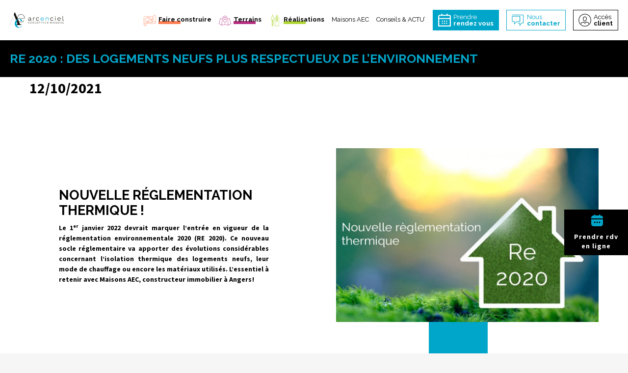

--- FILE ---
content_type: text/html; charset=UTF-8
request_url: https://www.aec49.fr/nos-actualites/re-2020-logements-neufs-plus-respectueux-environnement/
body_size: 31102
content:
<!DOCTYPE html>

<!--[if IE 7]>
<html class="ie ie7" lang="fr-FR">
<![endif]-->

<!--[if IE 8]>
<html class="ie ie8" lang="fr-FR">
<![endif]-->

<!--[if !(IE 7) | !(IE 8)  ]><!-->
<html lang="fr-FR">
<!--<![endif]-->

<head>

	<meta charset="UTF-8">
	<meta name="viewport" content="width=device-width">

	

	<link rel="profile" href="http://gmpg.org/xfn/11">
	<link rel="pingback" href="https://www.aec49.fr/xmlrpc.php">
	<link rel="shortcut icon" href="https://www.aec49.fr/wp-content/themes/kcwp-mtc-marcenciel/img/favicon.png" />
	<link rel="stylesheet" type="text/css" href="/wp-content/themes/kcwp-mtc-marcenciel/assets/css/normalize.css" />
	<script src="https://use.fontawesome.com/webfontloader/1.6.24/webfontloader.js" defer></script>

	<script type="text/javascript" src="https://use.fontawesome.com/771d6fe054.js" defer></script>

	<link rel="import" href="https://fonts.googleapis.com/css?family=Raleway:100,100i,200,200i,300,300i,400,400i,500,500i,600,600i,700,700i,800,800i,900,900i" async>
	<link rel="import" href="https://fonts.googleapis.com/css?family=Open+Sans:300,300i,400,400i,600,600i,700,700i,800,800i" async>

	<!--[if lt IE 9]>
		<script src="https://www.aec49.fr/wp-content/themes/kcwp-mastertheme/js/html5.js"></script>
		<![endif]-->

	<script type='text/javascript'>
		var theme_directory = "https://www.aec49.fr/wp-content/themes/kcwp-mtc-marcenciel";
	</script>

	<meta name='robots' content='index, follow, max-image-preview:large, max-snippet:-1, max-video-preview:-1' />

<!-- Google Tag Manager for WordPress by gtm4wp.com -->
<script data-cfasync="false" data-pagespeed-no-defer>
	var gtm4wp_datalayer_name = "dataLayer";
	var dataLayer = dataLayer || [];
</script>
<!-- End Google Tag Manager for WordPress by gtm4wp.com -->
	<!-- This site is optimized with the Yoast SEO plugin v26.7 - https://yoast.com/wordpress/plugins/seo/ -->
	<title>RE 2020 : plus respectueux de l’environnement - Maisons Arc-en-Ciel</title>
	<meta name="description" content="Maisons Arc en Ciel, concepteur de maisons sur mesure dans le Maine et loire (49) et sur Ancenis (44), réalise des maisons uniques comme ses propriétaires ! Aujourd&#039;hui, nous vous parlons de la nouvelle réglementation thermique. Apprenez-en plus sur notre site internet !" />
	<link rel="canonical" href="https://www.aec49.fr/nos-actualites/re-2020-logements-neufs-plus-respectueux-environnement/" />
	<meta property="og:locale" content="fr_FR" />
	<meta property="og:type" content="article" />
	<meta property="og:title" content="RE 2020 : plus respectueux de l’environnement - Maisons Arc-en-Ciel" />
	<meta property="og:description" content="Maisons Arc en Ciel, concepteur de maisons sur mesure dans le Maine et loire (49) et sur Ancenis (44), réalise des maisons uniques comme ses propriétaires ! Aujourd&#039;hui, nous vous parlons de la nouvelle réglementation thermique. Apprenez-en plus sur notre site internet !" />
	<meta property="og:url" content="https://www.aec49.fr/nos-actualites/re-2020-logements-neufs-plus-respectueux-environnement/" />
	<meta property="og:site_name" content="Maisons Arc en Ciel" />
	<meta property="article:publisher" content="https://www.facebook.com/maisonsarcenciel/" />
	<meta property="article:published_time" content="2021-10-12T08:53:02+00:00" />
	<meta property="article:modified_time" content="2021-10-27T07:19:33+00:00" />
	<meta property="og:image" content="https://www.aec49.fr/wp-content/uploads/Re-2020.jpg" />
	<meta property="og:image:width" content="1160" />
	<meta property="og:image:height" content="768" />
	<meta property="og:image:type" content="image/jpeg" />
	<meta name="author" content="Julien PETIT" />
	<meta name="twitter:label1" content="Écrit par" />
	<meta name="twitter:data1" content="Julien PETIT" />
	<meta name="twitter:label2" content="Durée de lecture estimée" />
	<meta name="twitter:data2" content="5 minutes" />
	<script type="application/ld+json" class="yoast-schema-graph">{"@context":"https://schema.org","@graph":[{"@type":"Article","@id":"https://www.aec49.fr/nos-actualites/re-2020-logements-neufs-plus-respectueux-environnement/#article","isPartOf":{"@id":"https://www.aec49.fr/nos-actualites/re-2020-logements-neufs-plus-respectueux-environnement/"},"author":{"name":"Julien PETIT","@id":"https://aec49.fr/#/schema/person/f696419382c00d052e92accac185933f"},"headline":"RE 2020 : des logements neufs plus respectueux de l’environnement","datePublished":"2021-10-12T08:53:02+00:00","dateModified":"2021-10-27T07:19:33+00:00","mainEntityOfPage":{"@id":"https://www.aec49.fr/nos-actualites/re-2020-logements-neufs-plus-respectueux-environnement/"},"wordCount":869,"commentCount":0,"publisher":{"@id":"https://aec49.fr/#organization"},"image":{"@id":"https://www.aec49.fr/nos-actualites/re-2020-logements-neufs-plus-respectueux-environnement/#primaryimage"},"thumbnailUrl":"https://www.aec49.fr/wp-content/uploads/Re-2020.jpg","articleSection":["Nos actualités"],"inLanguage":"fr-FR","potentialAction":[{"@type":"CommentAction","name":"Comment","target":["https://www.aec49.fr/nos-actualites/re-2020-logements-neufs-plus-respectueux-environnement/#respond"]}]},{"@type":"WebPage","@id":"https://www.aec49.fr/nos-actualites/re-2020-logements-neufs-plus-respectueux-environnement/","url":"https://www.aec49.fr/nos-actualites/re-2020-logements-neufs-plus-respectueux-environnement/","name":"RE 2020 : plus respectueux de l’environnement - Maisons Arc-en-Ciel","isPartOf":{"@id":"https://aec49.fr/#website"},"primaryImageOfPage":{"@id":"https://www.aec49.fr/nos-actualites/re-2020-logements-neufs-plus-respectueux-environnement/#primaryimage"},"image":{"@id":"https://www.aec49.fr/nos-actualites/re-2020-logements-neufs-plus-respectueux-environnement/#primaryimage"},"thumbnailUrl":"https://www.aec49.fr/wp-content/uploads/Re-2020.jpg","datePublished":"2021-10-12T08:53:02+00:00","dateModified":"2021-10-27T07:19:33+00:00","description":"Maisons Arc en Ciel, concepteur de maisons sur mesure dans le Maine et loire (49) et sur Ancenis (44), réalise des maisons uniques comme ses propriétaires ! Aujourd'hui, nous vous parlons de la nouvelle réglementation thermique. Apprenez-en plus sur notre site internet !","breadcrumb":{"@id":"https://www.aec49.fr/nos-actualites/re-2020-logements-neufs-plus-respectueux-environnement/#breadcrumb"},"inLanguage":"fr-FR","potentialAction":[{"@type":"ReadAction","target":["https://www.aec49.fr/nos-actualites/re-2020-logements-neufs-plus-respectueux-environnement/"]}]},{"@type":"ImageObject","inLanguage":"fr-FR","@id":"https://www.aec49.fr/nos-actualites/re-2020-logements-neufs-plus-respectueux-environnement/#primaryimage","url":"https://www.aec49.fr/wp-content/uploads/Re-2020.jpg","contentUrl":"https://www.aec49.fr/wp-content/uploads/Re-2020.jpg","width":1160,"height":768},{"@type":"BreadcrumbList","@id":"https://www.aec49.fr/nos-actualites/re-2020-logements-neufs-plus-respectueux-environnement/#breadcrumb","itemListElement":[{"@type":"ListItem","position":1,"name":"Maisons Arc en Ciel","item":"https://www.aec49.fr/"},{"@type":"ListItem","position":2,"name":"Nos actualités","item":"https://www.aec49.fr/category/nos-actualites/"},{"@type":"ListItem","position":3,"name":"RE 2020 : des logements neufs plus respectueux de l’environnement"}]},{"@type":"WebSite","@id":"https://aec49.fr/#website","url":"https://aec49.fr/","name":"Maisons Arc en Ciel","description":"Concepteur de maisons","publisher":{"@id":"https://aec49.fr/#organization"},"potentialAction":[{"@type":"SearchAction","target":{"@type":"EntryPoint","urlTemplate":"https://aec49.fr/?s={search_term_string}"},"query-input":{"@type":"PropertyValueSpecification","valueRequired":true,"valueName":"search_term_string"}}],"inLanguage":"fr-FR"},{"@type":"Organization","@id":"https://aec49.fr/#organization","name":"Maisons Arc en Ciel","url":"https://aec49.fr/","logo":{"@type":"ImageObject","inLanguage":"fr-FR","@id":"https://aec49.fr/#/schema/logo/image/","url":"https://aec49.fr/wp-content/uploads/logo-fondBlanc-CMJN_1-01.jpg","contentUrl":"https://aec49.fr/wp-content/uploads/logo-fondBlanc-CMJN_1-01.jpg","width":768,"height":768,"caption":"Maisons Arc en Ciel"},"image":{"@id":"https://aec49.fr/#/schema/logo/image/"},"sameAs":["https://www.facebook.com/maisonsarcenciel/"]},{"@type":"Person","@id":"https://aec49.fr/#/schema/person/f696419382c00d052e92accac185933f","name":"Julien PETIT","image":{"@type":"ImageObject","inLanguage":"fr-FR","@id":"https://aec49.fr/#/schema/person/image/","url":"https://secure.gravatar.com/avatar/63c85a879b155f8393b459028d62a67ae842cfbc7f7dba28ba5a29af369854b2?s=96&r=g","contentUrl":"https://secure.gravatar.com/avatar/63c85a879b155f8393b459028d62a67ae842cfbc7f7dba28ba5a29af369854b2?s=96&r=g","caption":"Julien PETIT"}}]}</script>
	<!-- / Yoast SEO plugin. -->


<link rel='dns-prefetch' href='//js-eu1.hs-scripts.com' />
<link rel='dns-prefetch' href='//widgetlogic.org' />
<link rel='dns-prefetch' href='//maxcdn.bootstrapcdn.com' />
<link rel='dns-prefetch' href='//fonts.googleapis.com' />
<link rel="alternate" title="oEmbed (JSON)" type="application/json+oembed" href="https://www.aec49.fr/wp-json/oembed/1.0/embed?url=https%3A%2F%2Fwww.aec49.fr%2Fnos-actualites%2Fre-2020-logements-neufs-plus-respectueux-environnement%2F" />
<link rel="alternate" title="oEmbed (XML)" type="text/xml+oembed" href="https://www.aec49.fr/wp-json/oembed/1.0/embed?url=https%3A%2F%2Fwww.aec49.fr%2Fnos-actualites%2Fre-2020-logements-neufs-plus-respectueux-environnement%2F&#038;format=xml" />
<style id='wp-img-auto-sizes-contain-inline-css' type='text/css'>
img:is([sizes=auto i],[sizes^="auto," i]){contain-intrinsic-size:3000px 1500px}
/*# sourceURL=wp-img-auto-sizes-contain-inline-css */
</style>
<link rel='preload' as='style' onload="this.onload=null;this.rel='stylesheet'" id='font-awesome' href='//maxcdn.bootstrapcdn.com/font-awesome/4.3.0/css/font-awesome.min.css' type='text/css' media='all' /><link rel='preload' as='style' onload="this.onload=null;this.rel='stylesheet'" id='cyberpretStyles' href='https://www.aec49.fr/wp-content/plugins/cyberpret-calculettes/css/cyberpretStyles.css' type='text/css' media='all' /><style id='wp-emoji-styles-inline-css' type='text/css'>

	img.wp-smiley, img.emoji {
		display: inline !important;
		border: none !important;
		box-shadow: none !important;
		height: 1em !important;
		width: 1em !important;
		margin: 0 0.07em !important;
		vertical-align: -0.1em !important;
		background: none !important;
		padding: 0 !important;
	}
/*# sourceURL=wp-emoji-styles-inline-css */
</style>
<style id='classic-theme-styles-inline-css' type='text/css'>
/*! This file is auto-generated */
.wp-block-button__link{color:#fff;background-color:#32373c;border-radius:9999px;box-shadow:none;text-decoration:none;padding:calc(.667em + 2px) calc(1.333em + 2px);font-size:1.125em}.wp-block-file__button{background:#32373c;color:#fff;text-decoration:none}
/*# sourceURL=/wp-includes/css/classic-themes.min.css */
</style>
<link rel='preload' as='style' onload="this.onload=null;this.rel='stylesheet'" id='block-widget' href='https://www.aec49.fr/wp-content/plugins/widget-logic/block_widget/css/widget.css' type='text/css' media='all' /><style id='global-styles-inline-css' type='text/css'>
:root{--wp--preset--aspect-ratio--square: 1;--wp--preset--aspect-ratio--4-3: 4/3;--wp--preset--aspect-ratio--3-4: 3/4;--wp--preset--aspect-ratio--3-2: 3/2;--wp--preset--aspect-ratio--2-3: 2/3;--wp--preset--aspect-ratio--16-9: 16/9;--wp--preset--aspect-ratio--9-16: 9/16;--wp--preset--color--black: #000000;--wp--preset--color--cyan-bluish-gray: #abb8c3;--wp--preset--color--white: #ffffff;--wp--preset--color--pale-pink: #f78da7;--wp--preset--color--vivid-red: #cf2e2e;--wp--preset--color--luminous-vivid-orange: #ff6900;--wp--preset--color--luminous-vivid-amber: #fcb900;--wp--preset--color--light-green-cyan: #7bdcb5;--wp--preset--color--vivid-green-cyan: #00d084;--wp--preset--color--pale-cyan-blue: #8ed1fc;--wp--preset--color--vivid-cyan-blue: #0693e3;--wp--preset--color--vivid-purple: #9b51e0;--wp--preset--gradient--vivid-cyan-blue-to-vivid-purple: linear-gradient(135deg,rgb(6,147,227) 0%,rgb(155,81,224) 100%);--wp--preset--gradient--light-green-cyan-to-vivid-green-cyan: linear-gradient(135deg,rgb(122,220,180) 0%,rgb(0,208,130) 100%);--wp--preset--gradient--luminous-vivid-amber-to-luminous-vivid-orange: linear-gradient(135deg,rgb(252,185,0) 0%,rgb(255,105,0) 100%);--wp--preset--gradient--luminous-vivid-orange-to-vivid-red: linear-gradient(135deg,rgb(255,105,0) 0%,rgb(207,46,46) 100%);--wp--preset--gradient--very-light-gray-to-cyan-bluish-gray: linear-gradient(135deg,rgb(238,238,238) 0%,rgb(169,184,195) 100%);--wp--preset--gradient--cool-to-warm-spectrum: linear-gradient(135deg,rgb(74,234,220) 0%,rgb(151,120,209) 20%,rgb(207,42,186) 40%,rgb(238,44,130) 60%,rgb(251,105,98) 80%,rgb(254,248,76) 100%);--wp--preset--gradient--blush-light-purple: linear-gradient(135deg,rgb(255,206,236) 0%,rgb(152,150,240) 100%);--wp--preset--gradient--blush-bordeaux: linear-gradient(135deg,rgb(254,205,165) 0%,rgb(254,45,45) 50%,rgb(107,0,62) 100%);--wp--preset--gradient--luminous-dusk: linear-gradient(135deg,rgb(255,203,112) 0%,rgb(199,81,192) 50%,rgb(65,88,208) 100%);--wp--preset--gradient--pale-ocean: linear-gradient(135deg,rgb(255,245,203) 0%,rgb(182,227,212) 50%,rgb(51,167,181) 100%);--wp--preset--gradient--electric-grass: linear-gradient(135deg,rgb(202,248,128) 0%,rgb(113,206,126) 100%);--wp--preset--gradient--midnight: linear-gradient(135deg,rgb(2,3,129) 0%,rgb(40,116,252) 100%);--wp--preset--font-size--small: 13px;--wp--preset--font-size--medium: 20px;--wp--preset--font-size--large: 36px;--wp--preset--font-size--x-large: 42px;--wp--preset--spacing--20: 0.44rem;--wp--preset--spacing--30: 0.67rem;--wp--preset--spacing--40: 1rem;--wp--preset--spacing--50: 1.5rem;--wp--preset--spacing--60: 2.25rem;--wp--preset--spacing--70: 3.38rem;--wp--preset--spacing--80: 5.06rem;--wp--preset--shadow--natural: 6px 6px 9px rgba(0, 0, 0, 0.2);--wp--preset--shadow--deep: 12px 12px 50px rgba(0, 0, 0, 0.4);--wp--preset--shadow--sharp: 6px 6px 0px rgba(0, 0, 0, 0.2);--wp--preset--shadow--outlined: 6px 6px 0px -3px rgb(255, 255, 255), 6px 6px rgb(0, 0, 0);--wp--preset--shadow--crisp: 6px 6px 0px rgb(0, 0, 0);}:where(.is-layout-flex){gap: 0.5em;}:where(.is-layout-grid){gap: 0.5em;}body .is-layout-flex{display: flex;}.is-layout-flex{flex-wrap: wrap;align-items: center;}.is-layout-flex > :is(*, div){margin: 0;}body .is-layout-grid{display: grid;}.is-layout-grid > :is(*, div){margin: 0;}:where(.wp-block-columns.is-layout-flex){gap: 2em;}:where(.wp-block-columns.is-layout-grid){gap: 2em;}:where(.wp-block-post-template.is-layout-flex){gap: 1.25em;}:where(.wp-block-post-template.is-layout-grid){gap: 1.25em;}.has-black-color{color: var(--wp--preset--color--black) !important;}.has-cyan-bluish-gray-color{color: var(--wp--preset--color--cyan-bluish-gray) !important;}.has-white-color{color: var(--wp--preset--color--white) !important;}.has-pale-pink-color{color: var(--wp--preset--color--pale-pink) !important;}.has-vivid-red-color{color: var(--wp--preset--color--vivid-red) !important;}.has-luminous-vivid-orange-color{color: var(--wp--preset--color--luminous-vivid-orange) !important;}.has-luminous-vivid-amber-color{color: var(--wp--preset--color--luminous-vivid-amber) !important;}.has-light-green-cyan-color{color: var(--wp--preset--color--light-green-cyan) !important;}.has-vivid-green-cyan-color{color: var(--wp--preset--color--vivid-green-cyan) !important;}.has-pale-cyan-blue-color{color: var(--wp--preset--color--pale-cyan-blue) !important;}.has-vivid-cyan-blue-color{color: var(--wp--preset--color--vivid-cyan-blue) !important;}.has-vivid-purple-color{color: var(--wp--preset--color--vivid-purple) !important;}.has-black-background-color{background-color: var(--wp--preset--color--black) !important;}.has-cyan-bluish-gray-background-color{background-color: var(--wp--preset--color--cyan-bluish-gray) !important;}.has-white-background-color{background-color: var(--wp--preset--color--white) !important;}.has-pale-pink-background-color{background-color: var(--wp--preset--color--pale-pink) !important;}.has-vivid-red-background-color{background-color: var(--wp--preset--color--vivid-red) !important;}.has-luminous-vivid-orange-background-color{background-color: var(--wp--preset--color--luminous-vivid-orange) !important;}.has-luminous-vivid-amber-background-color{background-color: var(--wp--preset--color--luminous-vivid-amber) !important;}.has-light-green-cyan-background-color{background-color: var(--wp--preset--color--light-green-cyan) !important;}.has-vivid-green-cyan-background-color{background-color: var(--wp--preset--color--vivid-green-cyan) !important;}.has-pale-cyan-blue-background-color{background-color: var(--wp--preset--color--pale-cyan-blue) !important;}.has-vivid-cyan-blue-background-color{background-color: var(--wp--preset--color--vivid-cyan-blue) !important;}.has-vivid-purple-background-color{background-color: var(--wp--preset--color--vivid-purple) !important;}.has-black-border-color{border-color: var(--wp--preset--color--black) !important;}.has-cyan-bluish-gray-border-color{border-color: var(--wp--preset--color--cyan-bluish-gray) !important;}.has-white-border-color{border-color: var(--wp--preset--color--white) !important;}.has-pale-pink-border-color{border-color: var(--wp--preset--color--pale-pink) !important;}.has-vivid-red-border-color{border-color: var(--wp--preset--color--vivid-red) !important;}.has-luminous-vivid-orange-border-color{border-color: var(--wp--preset--color--luminous-vivid-orange) !important;}.has-luminous-vivid-amber-border-color{border-color: var(--wp--preset--color--luminous-vivid-amber) !important;}.has-light-green-cyan-border-color{border-color: var(--wp--preset--color--light-green-cyan) !important;}.has-vivid-green-cyan-border-color{border-color: var(--wp--preset--color--vivid-green-cyan) !important;}.has-pale-cyan-blue-border-color{border-color: var(--wp--preset--color--pale-cyan-blue) !important;}.has-vivid-cyan-blue-border-color{border-color: var(--wp--preset--color--vivid-cyan-blue) !important;}.has-vivid-purple-border-color{border-color: var(--wp--preset--color--vivid-purple) !important;}.has-vivid-cyan-blue-to-vivid-purple-gradient-background{background: var(--wp--preset--gradient--vivid-cyan-blue-to-vivid-purple) !important;}.has-light-green-cyan-to-vivid-green-cyan-gradient-background{background: var(--wp--preset--gradient--light-green-cyan-to-vivid-green-cyan) !important;}.has-luminous-vivid-amber-to-luminous-vivid-orange-gradient-background{background: var(--wp--preset--gradient--luminous-vivid-amber-to-luminous-vivid-orange) !important;}.has-luminous-vivid-orange-to-vivid-red-gradient-background{background: var(--wp--preset--gradient--luminous-vivid-orange-to-vivid-red) !important;}.has-very-light-gray-to-cyan-bluish-gray-gradient-background{background: var(--wp--preset--gradient--very-light-gray-to-cyan-bluish-gray) !important;}.has-cool-to-warm-spectrum-gradient-background{background: var(--wp--preset--gradient--cool-to-warm-spectrum) !important;}.has-blush-light-purple-gradient-background{background: var(--wp--preset--gradient--blush-light-purple) !important;}.has-blush-bordeaux-gradient-background{background: var(--wp--preset--gradient--blush-bordeaux) !important;}.has-luminous-dusk-gradient-background{background: var(--wp--preset--gradient--luminous-dusk) !important;}.has-pale-ocean-gradient-background{background: var(--wp--preset--gradient--pale-ocean) !important;}.has-electric-grass-gradient-background{background: var(--wp--preset--gradient--electric-grass) !important;}.has-midnight-gradient-background{background: var(--wp--preset--gradient--midnight) !important;}.has-small-font-size{font-size: var(--wp--preset--font-size--small) !important;}.has-medium-font-size{font-size: var(--wp--preset--font-size--medium) !important;}.has-large-font-size{font-size: var(--wp--preset--font-size--large) !important;}.has-x-large-font-size{font-size: var(--wp--preset--font-size--x-large) !important;}
:where(.wp-block-post-template.is-layout-flex){gap: 1.25em;}:where(.wp-block-post-template.is-layout-grid){gap: 1.25em;}
:where(.wp-block-term-template.is-layout-flex){gap: 1.25em;}:where(.wp-block-term-template.is-layout-grid){gap: 1.25em;}
:where(.wp-block-columns.is-layout-flex){gap: 2em;}:where(.wp-block-columns.is-layout-grid){gap: 2em;}
:root :where(.wp-block-pullquote){font-size: 1.5em;line-height: 1.6;}
/*# sourceURL=global-styles-inline-css */
</style>
<link rel='preload' as='style' onload="this.onload=null;this.rel='stylesheet'" id='contact-form-7' href='https://www.aec49.fr/wp-content/plugins/contact-form-7/includes/css/styles.css' type='text/css' media='all' /><link rel='preload' as='style' onload="this.onload=null;this.rel='stylesheet'" id='dvteam_styles' href='https://www.aec49.fr/wp-content/plugins/dvteam/css/style.css' type='text/css' media='all' /><link rel='preload' as='style' onload="this.onload=null;this.rel='stylesheet'" id='dvteam_scrollbar_styles' href='https://www.aec49.fr/wp-content/plugins/dvteam/css/scrollbar.css' type='text/css' media='all' /><link rel='preload' as='style' onload="this.onload=null;this.rel='stylesheet'" id='dv_owl_style' href='https://www.aec49.fr/wp-content/plugins/dvteam/css/owl.css' type='text/css' media='all' /><link rel='preload' as='style' onload="this.onload=null;this.rel='stylesheet'" id='dv_popup_style' href='https://www.aec49.fr/wp-content/plugins/dvteam/css/popup.css' type='text/css' media='all' /><link rel='preload' as='style' onload="this.onload=null;this.rel='stylesheet'" id='go-portfolio-magnific-popup-styles' href='https://www.aec49.fr/wp-content/plugins/go_portfolio/assets/plugins/magnific-popup/magnific-popup.css' type='text/css' media='all' /><link rel='preload' as='style' onload="this.onload=null;this.rel='stylesheet'" id='go-portfolio-styles' href='https://www.aec49.fr/wp-content/plugins/go_portfolio/assets/css/go_portfolio_styles.css' type='text/css' media='all' /><link rel='preload' as='style' onload="this.onload=null;this.rel='stylesheet'" id='kc_calltracking_css_all' href='https://www.aec49.fr/wp-content/plugins/kc-calltracking/dist/kc-calltracking.min.css' type='text/css' media='all' /><link rel='preload' as='style' onload="this.onload=null;this.rel='stylesheet'" id='kc-grid-realisation-style' href='https://www.aec49.fr/wp-content/plugins/kc-grid-realisation/css/kc_grid_realisation.css' type='text/css' media='all' /><link rel='preload' as='style' onload="this.onload=null;this.rel='stylesheet'" id='kc-interactive-house-home-style' href='https://www.aec49.fr/wp-content/plugins/kc-interactive-house-home/css/kc-interactive-house-home-style.css' type='text/css' media='all' /><link rel='preload' as='style' onload="this.onload=null;this.rel='stylesheet'" id='kc-quizz-interest-style' href='https://www.aec49.fr/wp-content/plugins/kc-quizz-interest/css/kc-quizz-interest-style.css' type='text/css' media='all' /><link rel='preload' as='style' onload="this.onload=null;this.rel='stylesheet'" id='theme.css' href='https://www.aec49.fr/wp-content/plugins/popup-builder/public/css/theme.css' type='text/css' media='all' /><link rel='preload' as='style' onload="this.onload=null;this.rel='stylesheet'" id='siteorigin-panels-front' href='https://www.aec49.fr/wp-content/plugins/siteorigin-panels/css/front-flex.min.css' type='text/css' media='all' /><link rel='preload' as='style' onload="this.onload=null;this.rel='stylesheet'" id='wpos-slick-style' href='https://www.aec49.fr/wp-content/plugins/timeline-and-history-slider/assets/css/slick.css' type='text/css' media='all' /><link rel='preload' as='style' onload="this.onload=null;this.rel='stylesheet'" id='tahs-public-style' href='https://www.aec49.fr/wp-content/plugins/timeline-and-history-slider/assets/css/slick-slider-style.css' type='text/css' media='all' /><link rel='preload' as='style' onload="this.onload=null;this.rel='stylesheet'" id='brb-public-main-css' href='https://www.aec49.fr/wp-content/plugins/business-reviews-bundle/assets/css/public-main.css' type='text/css' media='all' /><link rel='preload' as='style' onload="this.onload=null;this.rel='stylesheet'" id='grw-public-main-css' href='https://www.aec49.fr/wp-content/plugins/widget-google-reviews/assets/css/public-main.css' type='text/css' media='all' /><link rel='preload' as='style' onload="this.onload=null;this.rel='stylesheet'" id='kc-wpmaster-mastertheme' href='https://www.aec49.fr/wp-content/themes/kcwp-mastertheme/dist/kcwp-mastertheme.min.css' type='text/css' media='all' /><link rel='preload' as='style' onload="this.onload=null;this.rel='stylesheet'" id='kc-custom-mastertheme-child' href='https://www.aec49.fr/wp-content/themes/kcwp-mtc-marcenciel/dist/kcwp-mastertheme-child.min.css' type='text/css' media='all' /><link rel='preload' as='style' onload="this.onload=null;this.rel='stylesheet'" id='parent-style' href='https://www.aec49.fr/wp-content/themes/kcwp-mastertheme/style.css' type='text/css' media='all' /><link rel='preload' as='style' onload="this.onload=null;this.rel='stylesheet'" id='kc-wpmaster-liquid_slider' href='https://www.aec49.fr/wp-content/themes/kcwp-mastertheme/css/liquid-slider.css' type='text/css' media='all' /><link rel='preload' as='style' onload="this.onload=null;this.rel='stylesheet'" id='mastertheme-fonts' href='//fonts.googleapis.com/css?family=Source+Sans+Pro%3A300%2C400%2C700%2C300italic%2C400italic%2C700italic%7CBitter%3A400%2C700&#038;subset=latin%2Clatin-ext' type='text/css' media='all' /><link rel='preload' as='style' onload="this.onload=null;this.rel='stylesheet'" id='genericons' href='https://www.aec49.fr/wp-content/themes/kcwp-mastertheme/fonts/genericons.css' type='text/css' media='all' /><link rel='preload' as='style' onload="this.onload=null;this.rel='stylesheet'" id='mastertheme-style' href='https://www.aec49.fr/wp-content/themes/kcwp-mtc-marcenciel/style.css' type='text/css' media='all' /><link rel='preload' as='style' onload="this.onload=null;this.rel='stylesheet'" id='axeptio/main' href='https://www.aec49.fr/wp-content/plugins/axeptio-sdk-integration/dist/css/frontend/main.css' type='text/css' media='all' /><link rel='preload' as='style' onload="this.onload=null;this.rel='stylesheet'" id='fancybox' href='https://www.aec49.fr/wp-content/plugins/easy-fancybox/fancybox/1.5.4/jquery.fancybox.min.css' type='text/css' media='all' /><style id='fancybox-inline-css' type='text/css'>
#fancybox-content{border-color:#fff;}
/*# sourceURL=fancybox-inline-css */
</style>
<link rel='preload' as='style' onload="this.onload=null;this.rel='stylesheet'" id='wp-pagenavi' href='https://www.aec49.fr/wp-content/plugins/wp-pagenavi/pagenavi-css.css' type='text/css' media='all' /><link rel='preload' as='style' onload="this.onload=null;this.rel='stylesheet'" id='searchwp-forms' href='https://www.aec49.fr/wp-content/plugins/searchwp-live-ajax-search/assets/styles/frontend/search-forms.min.css' type='text/css' media='all' /><link rel='preload' as='style' onload="this.onload=null;this.rel='stylesheet'" id='searchwp-live-search' href='https://www.aec49.fr/wp-content/plugins/searchwp-live-ajax-search/assets/styles/style.min.css' type='text/css' media='all' /><style id='searchwp-live-search-inline-css' type='text/css'>
.searchwp-live-search-result .searchwp-live-search-result--title a {
  font-size: 16px;
}
.searchwp-live-search-result .searchwp-live-search-result--price {
  font-size: 14px;
}
.searchwp-live-search-result .searchwp-live-search-result--add-to-cart .button {
  font-size: 14px;
}

/*# sourceURL=searchwp-live-search-inline-css */
</style>
<link rel='preload' as='style' onload="this.onload=null;this.rel='stylesheet'" id='shiftnav' href='https://www.aec49.fr/wp-content/plugins/shiftnav-pro/pro/assets/css/shiftnav.min.css' type='text/css' media='all' /><link rel='preload' as='style' onload="this.onload=null;this.rel='stylesheet'" id='shiftnav-font-awesome' href='https://www.aec49.fr/wp-content/plugins/shiftnav-pro/assets/css/fontawesome/css/font-awesome.min.css' type='text/css' media='all' /><link rel='preload' as='style' onload="this.onload=null;this.rel='stylesheet'" id='shiftnav-light' href='https://www.aec49.fr/wp-content/plugins/shiftnav-pro/assets/css/skins/light.css' type='text/css' media='all' /><script type="text/javascript" src="https://www.aec49.fr/wp-includes/js/jquery/jquery.min.js" id="jquery-core-js"></script>
<script type="text/javascript" src="https://www.aec49.fr/wp-includes/js/jquery/jquery-migrate.min.js" id="jquery-migrate-js"></script>
<script type="text/javascript" id="file_uploads_nfpluginsettings-js-extra">
/* <![CDATA[ */
var params = {"clearLogRestUrl":"https://www.aec49.fr/wp-json/nf-file-uploads/debug-log/delete-all","clearLogButtonId":"file_uploads_clear_debug_logger","downloadLogRestUrl":"https://www.aec49.fr/wp-json/nf-file-uploads/debug-log/get-all","downloadLogButtonId":"file_uploads_download_debug_logger"};
//# sourceURL=file_uploads_nfpluginsettings-js-extra
/* ]]> */
</script>
<script type="text/javascript" src="https://www.aec49.fr/wp-content/plugins/ninja-forms-uploads/assets/js/nfpluginsettings.js" id="file_uploads_nfpluginsettings-js"></script>
<script type="text/javascript" src="https://www.aec49.fr/wp-content/plugins/kc-calltracking/dist/kc-calltracking.min.js" id="kc_calltracking_js_all-js"></script>
<script type="text/javascript" id="Popup.js-js-before">
/* <![CDATA[ */
var sgpbPublicUrl = "https:\/\/www.aec49.fr\/wp-content\/plugins\/popup-builder\/public\/";
var SGPB_JS_LOCALIZATION = {"imageSupportAlertMessage":"Seuls les fichiers image sont support\u00e9s","pdfSupportAlertMessage":"Only pdf files supported","areYouSure":"Confirmez-vous\u00a0?","addButtonSpinner":"L","audioSupportAlertMessage":"Seuls les fichiers sons sont pris en charge (p. ex., mp3, wav, m4a, ogg)","publishPopupBeforeElementor":"Publier la fen\u00eatre modale avant de commencer \u00e0 utiliser Elementor avec elle\u00a0!","publishPopupBeforeDivi":"Publier la fen\u00eatre modale avant de commencer \u00e0 utiliser Divi Builder avec elle\u00a0!","closeButtonAltText":"Fermer"};
//# sourceURL=Popup.js-js-before
/* ]]> */
</script>
<script type="text/javascript" src="https://www.aec49.fr/wp-content/plugins/popup-builder/public/js/Popup.js" id="Popup.js-js"></script>
<script type="text/javascript" src="https://www.aec49.fr/wp-content/plugins/popup-builder/public/js/PopupConfig.js" id="PopupConfig.js-js"></script>
<script type="text/javascript" id="PopupBuilder.js-js-before">
/* <![CDATA[ */
var SGPB_POPUP_PARAMS = {"popupTypeAgeRestriction":"ageRestriction","defaultThemeImages":{"1":"https:\/\/www.aec49.fr\/wp-content\/plugins\/popup-builder\/public\/img\/theme_1\/close.png","2":"https:\/\/www.aec49.fr\/wp-content\/plugins\/popup-builder\/public\/img\/theme_2\/close.png","3":"https:\/\/www.aec49.fr\/wp-content\/plugins\/popup-builder\/public\/img\/theme_3\/close.png","5":"https:\/\/www.aec49.fr\/wp-content\/plugins\/popup-builder\/public\/img\/theme_5\/close.png","6":"https:\/\/www.aec49.fr\/wp-content\/plugins\/popup-builder\/public\/img\/theme_6\/close.png"},"homePageUrl":"https:\/\/www.aec49.fr\/","isPreview":false,"convertedIdsReverse":[],"dontShowPopupExpireTime":365,"conditionalJsClasses":[],"disableAnalyticsGeneral":false};
var SGPB_JS_PACKAGES = {"packages":{"current":1,"free":1,"silver":2,"gold":3,"platinum":4},"extensions":{"geo-targeting":false,"advanced-closing":false}};
var SGPB_JS_PARAMS = {"ajaxUrl":"https:\/\/www.aec49.fr\/wp-admin\/admin-ajax.php","nonce":"8905c7d5e6"};
//# sourceURL=PopupBuilder.js-js-before
/* ]]> */
</script>
<script type="text/javascript" src="https://www.aec49.fr/wp-content/plugins/popup-builder/public/js/PopupBuilder.js" id="PopupBuilder.js-js"></script>
<script type="text/javascript" id="brb-public-main-js-js-extra">
/* <![CDATA[ */
var brb_vars = {"ajaxurl":"https://www.aec49.fr/wp-admin/admin-ajax.php","gavatar":"https://www.aec49.fr/wp-content/plugins/business-reviews-bundle/assets/img/google_avatar.png"};
//# sourceURL=brb-public-main-js-js-extra
/* ]]> */
</script>
<script type="text/javascript" defer="defer" src="https://www.aec49.fr/wp-content/plugins/business-reviews-bundle/assets/js/public-main.js" id="brb-public-main-js-js"></script>
<script type="text/javascript" defer="defer" src="https://www.aec49.fr/wp-content/plugins/widget-google-reviews/assets/js/public-main.js" id="grw-public-main-js-js"></script>
<script type="text/javascript" src="https://www.aec49.fr/wp-content/themes/kcwp-mastertheme/js/jquery-ui.min.js" id="jquery-ui-core-js"></script>
<link rel="https://api.w.org/" href="https://www.aec49.fr/wp-json/" /><link rel="alternate" title="JSON" type="application/json" href="https://www.aec49.fr/wp-json/wp/v2/posts/3988" /><style type="text/css">html,body {margin:0px !important;} .dv-panel h1,.dv-panel h2,.dv-panel h3,.dv-panel h4,.dv-panel h5,.dv-panel h6,.teamlist-popup h1,.teamlist-popup h2,.teamlist-popup h3,.teamlist-popup h4,.teamlist-popup h5,.teamlist-popup h6 {margin: 0px 0px 20px 0px;}.dv-panel h1,.teamlist-popup h1 {font-size: 34px;}.dv-panel h2,.teamlist-popup h2 {font-size: 28px;}.dv-panel h3,.dvcv-title,.teamlist-popup h3 {font-size: 24px;}.dv-panel h4,.teamlist-popup h4 {font-size: 20px;}.dv-panel h5,.teamlist-popup h5 {font-size: 18px;}.dv-panel h6,.dvcv-subtitle,.teamlist-popup h6 {font-size: 16px;} .dvteam-blockquote p {font-size: 28px !important;}.dvteam-blockquote:before,.dvteam-blockquote:after {font-size: 6em;color:#414141;}#dv-overlay {background-color: #212121;opacity: 0.3;}.dv-panel,.teamlist-popup {width: 640px;background-color: #313131;}.dv-with-socialbar {box-shadow: inset 40px 0 0 0 #212121;}.dv-panel,.dv-panel p, .dvcv-subtitle, .teamlist-popup, .teamlist-popup p{color:#c7c7c7;}.dv-panel,.dv-panel p, .dv-panel input.wpcf7-form-control.wpcf7-submit,.teamlist-popup,.teamlist-popup p,.teamlist-popup input.wpcf7-form-control.wpcf7-submit{font-size: 14px;}.dv-panel h1,.dv-panel h2,.dv-panel h3,.dv-panel h4,.dv-panel h5,.dv-panel h6, .dvcv-title, .dvteam-blockquote p,.teamlist-popup h1,.teamlist-popup h2,.teamlist-popup h3,.teamlist-popup h4,.teamlist-popup h5,.teamlist-popup h6{color:#ffffff;}.dv-panel hr,.teamlist-popup hr {margin: 30px -30px !important;background-color: #414141;height: 1px !important;}.dv-panel-left {background-color: #212121;}.dv-panel-inner {padding: 30px;background-color: #313131;}.dv-panel-title {font-size: 28px;background-color: #00a6ca;color:#ffffff;padding: 15px 60px 15px 30px;}.close-dv-panel-bt {background-image: url('https://aec49.fr/wp-content/plugins/dvteam/css/icons/close.png');background-repeat: no-repeat;background-position: center center;} .dv-panel-info {font-size: 18px;background-color: #414141;color:#ffffff;padding: 15px 30px;}.dvteamgrid figure a,.dvteam-thumbnails li a {background-color: #212121;}.dvteam-thumbnails li a {background-image: url('https://aec49.fr/wp-content/plugins/dvteam/css/icons/s-info.png');background-repeat: no-repeat;background-position: center center;}.dvteamgrid figure:hover img,.dvteam-thumbnails li a img:hover{opacity: 0.5;transform: scale(1.2);-webkit-transform: scale(1.2);-ms-transform: scale(1.2);} .dv-member-zoom {background-image: url('https://aec49.fr/wp-content/plugins/dvteam/css/icons/info.png');background-repeat: no-repeat;background-position: center center;background-color: #00a6ca; } .dv-member-name {color:#ffffff;}.dv-member-info {color:#ffffff;}.dv-member-name {background-color: #00a6ca;font-size: 18px;}.dv-member-info {background-color: #313131;font-size: 14px;}.slidizle-next {right: 30px;background-image: url('https://aec49.fr/wp-content/plugins/dvteam/css/icons/right.png');background-repeat: no-repeat;background-position: center center;}.slidizle-previous {left: 30px;background-image: url('https://aec49.fr/wp-content/plugins/dvteam/css/icons/left.png');background-repeat: no-repeat;background-position: center center;}.owl-theme .owl-controls .owl-nav .owl-prev {background-image: url('https://aec49.fr/wp-content/plugins/dvteam/css/icons/c-left.png');background-position: center center;background-repeat: no-repeat;}.owl-theme .owl-controls .owl-nav .owl-next {background-image: url('https://aec49.fr/wp-content/plugins/dvteam/css/icons/c-right.png');background-position: center center;background-repeat: no-repeat;}.owl-theme .owl-controls .owl-nav {background-color: #313131;}.dvskillbar-title {font-size:14px;color:#ffffff;} .dvskill-bar-percent {font-size:14px;color:#ffffff;}.dvskillbar {border:1px solid #414141;}.dvskillbar-bar {background-color: #212121#00a6ca;background-image: linear-gradient(135deg, rgba(255, 255, 255, .03) 25%, transparent 25%, transparent 50%, rgba(255, 255, 255, .03) 50%, rgba(255, 255, 255, .03) 75%, transparent 75%, transparent);}.dvskillbar-title span {background: #00a6ca;}.dvcv-content {margin: 30px 0px 0px 0px !important; }.mCSB_scrollTools .mCSB_dragger .mCSB_dragger_bar,.mCSB_scrollTools .mCSB_dragger:hover .mCSB_dragger_bar,.mCSB_scrollTools .mCSB_dragger:active .mCSB_dragger_bar,.mCSB_scrollTools .mCSB_dragger.mCSB_dragger_onDrag .mCSB_dragger_bar {background-color: #ffffff;}.dv-panel input, .dv-panel textarea,.teamlist-popup input, .teamlist-popup textarea{background: #414141;color:#ffffff;}.dv-panel input:focus, .dv-panel textarea:focus,.teamlist-popup input:focus, .teamlist-popup textarea:focus {border: 3px solid #414141;}.dv-panel input.wpcf7-form-control.wpcf7-submit,.teamlist-popup input.wpcf7-form-control.wpcf7-submit{color:#ffffff !important;background-color:#00a6ca !important;}.dv-panel input.wpcf7-form-control.wpcf7-submit:hover,.teamlist-popup input.wpcf7-form-control.wpcf7-submit:hover {color: #414141 !important;background-color:#ffffff !important;}.dv-panel div.wpcf7-mail-sent-ok,.dv-panel div.wpcf7-mail-sent-ng,.dv-panel div.wpcf7-spam-blocked,.dv-panel div.wpcf7-validation-errors,.teamlist-popup div.wpcf7-mail-sent-ok,.teamlist-popup div.wpcf7-mail-sent-ng,.teamlist-popup div.wpcf7-spam-blocked,.teamlist-popup div.wpcf7-validation-errors{background-color: #414141;} .teamlist-popup {background: #313131;width: 640px;}.mfp-bg {background: #212121;opacity: 0.3;}.mfp-close,.mfp-close-btn-in .mfp-close,.mfp-image-holder .mfp-close, .mfp-iframe-holder .mfp-close {color: #ffffff;}.dvfilters li {font-size: 18px;padding: 5px 15px;}.dvfilters-clear {height: 20px;}.dvfilters li {background-color: #f5f1f0;color: #414141;} .dvfilters li:hover {background: #414141;color: #ffffff;}.dvfilters li.gridactive {background: #00a6ca;color: #ffffff;} .dvteam-previous a,.dvteam-next a {color: #ffffff !important;background-color: #212121;}.dvteam-next a:hover,.dvteam-previous a:hover {color: #ffffff !important;background-color: #00a6ca;} </style>			<!-- DO NOT COPY THIS SNIPPET! Start of Page Analytics Tracking for HubSpot WordPress plugin v11.3.33-->
			<script class="hsq-set-content-id" data-content-id="blog-post">
				var _hsq = _hsq || [];
				_hsq.push(["setContentType", "blog-post"]);
			</script>
			<!-- DO NOT COPY THIS SNIPPET! End of Page Analytics Tracking for HubSpot WordPress plugin -->
			        <script type="text/javascript">
            (function () {
                window.lsow_fs = {can_use_premium_code: false};
            })();
        </script>
        <style id="mystickymenu" type="text/css">#mysticky-nav { width:100%; position: static; height: auto !important; }#mysticky-nav.wrapfixed { position:fixed; left: 0px; margin-top:0px;  z-index: 99990; -webkit-transition: 0.3s; -moz-transition: 0.3s; -o-transition: 0.3s; transition: 0.3s; -ms-filter:"progid:DXImageTransform.Microsoft.Alpha(Opacity=95)"; filter: alpha(opacity=95); opacity:0.95; background-color: #ffffff;}#mysticky-nav.wrapfixed .myfixed{ background-color: #ffffff; position: relative;top: auto;left: auto;right: auto;}#mysticky-nav.wrapfixed { } #mysticky-nav.wrapfixed.up { } #mysticky-nav.wrapfixed.down { } #mysticky-nav .myfixed { margin:0 auto; float:none; border:0px; background:#000000; max-width:100%; }</style>			<style type="text/css">
																															</style>
			
	<!-- ShiftNav CSS
	================================================================ -->
	<style type="text/css" id="shiftnav-dynamic-css">

	@media only screen and (min-width:1025px){ #shiftnav-toggle-main, .shiftnav-toggle-mobile{ display:none; } .shiftnav-wrap { padding-top:0 !important; } }
	@media only screen and (max-width:1024px){ .navbar{ display:none !important; } }

/** ShiftNav Custom Menu Styles (Customizer) **/
/* togglebar */
#shiftnav-toggle-main { background:#ffffff; color:#000000; }
/* shiftnav-main */
.shiftnav.shiftnav-shiftnav-main { background:#ffffff; }
.shiftnav.shiftnav-shiftnav-main ul.shiftnav-menu li.menu-item > .shiftnav-target { background:#ffffff; color:#000000; font-size:16px; font-weight:normal; text-shadow:none; }
.shiftnav.shiftnav-shiftnav-main ul.shiftnav-menu li.menu-item.shiftnav-active > .shiftnav-target, .shiftnav.shiftnav-shiftnav-main ul.shiftnav-menu li.menu-item.shiftnav-in-transition > .shiftnav-target, .shiftnav.shiftnav-shiftnav-main ul.shiftnav-menu.shiftnav-active-on-hover li.menu-item > .shiftnav-target:hover, .shiftnav.shiftnav-shiftnav-main ul.shiftnav-menu.shiftnav-active-highlight li.menu-item > .shiftnav-target:active { background:#ffffff; color:#00a6ca; border-top:1px solid #4c4c4c; border-bottom:1px solid #4c4c4c; }
.shiftnav.shiftnav-shiftnav-main ul.shiftnav-menu li.menu-item.current-menu-item > .shiftnav-target, .shiftnav.shiftnav-shiftnav-main ul.shiftnav-menu li.menu-item ul.sub-menu .current-menu-item > .shiftnav-target, .shiftnav.shiftnav-shiftnav-main ul.shiftnav-menu > li.shiftnav-sub-accordion.current-menu-ancestor > .shiftnav-target, .shiftnav.shiftnav-shiftnav-main ul.shiftnav-menu > li.shiftnav-sub-shift.current-menu-ancestor > .shiftnav-target { background:#ffffff; color:#00a6ca; }
.shiftnav.shiftnav-shiftnav-main ul.shiftnav-menu li.menu-item.shiftnav-highlight > .shiftnav-target, .shiftnav.shiftnav-shiftnav-main ul.shiftnav-menu li.menu-item ul.sub-menu .shiftnav-highlight > .shiftnav-target { background:#ffffff; color:#000000; }
.shiftnav.shiftnav-shiftnav-main ul.shiftnav-menu li.menu-item > .shiftnav-target, .shiftnav.shiftnav-shiftnav-main ul.shiftnav-menu li.menu-item > .shiftnav-submenu-activation { border-top:1px solid #4c4c4c; border-bottom:1px solid #4c4c4c; }
.shiftnav.shiftnav-shiftnav-main ul.shiftnav-menu li.menu-item > .shiftnav-submenu-activation { background:#ffffff; color:#000000; }
.shiftnav.shiftnav-shiftnav-main ul.shiftnav-menu li.menu-item > .shiftnav-submenu-activation:hover, .shiftnav.shiftnav-shiftnav-main ul.shiftnav-menu li.menu-item.shiftnav-active > .shiftnav-submenu-activation, .shiftnav.shiftnav-shiftnav-main ul.shiftnav-menu li.menu-item.shiftnav-in-transition > .shiftnav-submenu-activation { background:#ffffff; color:#000000; }
.shiftnav.shiftnav-shiftnav-main ul.shiftnav-menu li.shiftnav-retract .shiftnav-target { background:#ffffff; color:#000000; }
.shiftnav.shiftnav-shiftnav-main ul.shiftnav-menu ul.sub-menu { background:#ffffff; }
.shiftnav.shiftnav-shiftnav-main ul.shiftnav-menu ul.sub-menu li.menu-item > .shiftnav-target { background:#ffffff; color:#000000; border-top:1px solid #4c4c4c; border-bottom:1px solid #4c4c4c; font-size:14px; font-weight:normal; }

/* Status: Loaded from Transient */

	</style>
	<!-- end ShiftNav CSS -->

	
<!-- Google Tag Manager for WordPress by gtm4wp.com -->
<!-- GTM Container placement set to footer -->
<script data-cfasync="false" data-pagespeed-no-defer>
	var dataLayer_content = {"pagePostType":"post","pagePostType2":"single-post","pageCategory":["nos-actualites"],"pagePostAuthor":"Julien PETIT"};
	dataLayer.push( dataLayer_content );
</script>
<script data-cfasync="false" data-pagespeed-no-defer>
(function(w,d,s,l,i){w[l]=w[l]||[];w[l].push({'gtm.start':
new Date().getTime(),event:'gtm.js'});var f=d.getElementsByTagName(s)[0],
j=d.createElement(s),dl=l!='dataLayer'?'&l='+l:'';j.async=true;j.src=
'//www.googletagmanager.com/gtm.js?id='+i+dl;f.parentNode.insertBefore(j,f);
})(window,document,'script','dataLayer','GTM-PP3FGFZ');
</script>
<!-- End Google Tag Manager for WordPress by gtm4wp.com --><link rel="alternate" type="application/rss+xml" title="Maisons Arc en Ciel » Flux" href="https://www.aec49.fr/feed/" />
<meta name="generator" content="Elementor 3.34.1; features: e_font_icon_svg, additional_custom_breakpoints; settings: css_print_method-external, google_font-enabled, font_display-swap">
			<style>
				.e-con.e-parent:nth-of-type(n+4):not(.e-lazyloaded):not(.e-no-lazyload),
				.e-con.e-parent:nth-of-type(n+4):not(.e-lazyloaded):not(.e-no-lazyload) * {
					background-image: none !important;
				}
				@media screen and (max-height: 1024px) {
					.e-con.e-parent:nth-of-type(n+3):not(.e-lazyloaded):not(.e-no-lazyload),
					.e-con.e-parent:nth-of-type(n+3):not(.e-lazyloaded):not(.e-no-lazyload) * {
						background-image: none !important;
					}
				}
				@media screen and (max-height: 640px) {
					.e-con.e-parent:nth-of-type(n+2):not(.e-lazyloaded):not(.e-no-lazyload),
					.e-con.e-parent:nth-of-type(n+2):not(.e-lazyloaded):not(.e-no-lazyload) * {
						background-image: none !important;
					}
				}
			</style>
			                <style type="text/css" media="all"
                       id="siteorigin-panels-layouts-head">/* Layout 3988 */ #pgc-3988-0-0 , #pgc-3988-0-1 { width:50%;width:calc(50% - ( 0.5 * 30px ) ) } #pg-3988-0 , #pl-3988 .so-panel { margin-bottom:30px } #pgc-3988-1-0 { width:100%;width:calc(100% - ( 0 * 30px ) ) } #pl-3988 .so-panel:last-child { margin-bottom:0px } #pg-3988-0.panel-no-style, #pg-3988-0.panel-has-style > .panel-row-style , #pg-3988-1.panel-no-style, #pg-3988-1.panel-has-style > .panel-row-style { -webkit-align-items:flex-start;align-items:flex-start } @media (max-width:780px){ #pg-3988-0.panel-no-style, #pg-3988-0.panel-has-style > .panel-row-style , #pg-3988-1.panel-no-style, #pg-3988-1.panel-has-style > .panel-row-style { -webkit-flex-direction:column;-ms-flex-direction:column;flex-direction:column } #pg-3988-0 > .panel-grid-cell , #pg-3988-0 > .panel-row-style > .panel-grid-cell , #pg-3988-1 > .panel-grid-cell , #pg-3988-1 > .panel-row-style > .panel-grid-cell { width:100%;margin-right:0 } #pgc-3988-0-0 { margin-bottom:30px } #pg-3988-0 , #pg-3988-1 { margin-bottom:px } #pl-3988 .panel-grid-cell { padding:0 } #pl-3988 .panel-grid .panel-grid-cell-empty { display:none } #pl-3988 .panel-grid .panel-grid-cell-mobile-last { margin-bottom:0px }  } </style><link rel="icon" href="https://www.aec49.fr/wp-content/uploads/cropped-favicon-32x32.png" sizes="32x32" />
<link rel="icon" href="https://www.aec49.fr/wp-content/uploads/cropped-favicon-192x192.png" sizes="192x192" />
<link rel="apple-touch-icon" href="https://www.aec49.fr/wp-content/uploads/cropped-favicon-180x180.png" />
<meta name="msapplication-TileImage" content="https://www.aec49.fr/wp-content/uploads/cropped-favicon-270x270.png" />
		<style type="text/css" id="wp-custom-css">
			.budget-maison-form {
  background: linear-gradient(120deg, #d0eafc, #f4f4f9);
  padding: 40px 20px;
}

.budget-maison-form form {
  max-width: 850px;
  margin: 0 auto;
  background: #fff;
  padding: 30px;
  border-radius: 16px;
  box-shadow: 0 8px 24px rgba(0,0,0,0.15);
}

.budget-maison-form input,
.budget-maison-form select,
.budget-maison-form textarea {
  width: 100%;
  padding: 12px;
  margin-top: 6px;
  margin-bottom: 16px;
  border: 1px solid #ccc;
  border-radius: 10px;
  font-size: 1em;
}

.budget-maison-form label {
  font-weight: 600;
  color: #2c3e50;
}

.budget-maison-form .wpcf7-submit,
.budget-maison-form button {
  background-color: #3498db;
  color: white;
  padding: 14px 24px;
  border: none;
  border-radius: 10px;
  cursor: pointer;
  font-size: 1.1em;
  transition: background-color 0.3s;
}

.budget-maison-form .wpcf7-submit:hover,
.budget-maison-form button:hover {
  background-color: #2980b9;
}

		</style>
		
	<!-- Matomo Tag Manager -->
	<script>
		var _mtm = window._mtm = window._mtm || [];
		_mtm.push({
			'mtm.startTime': (new Date().getTime()),
			'event': 'mtm.Start'
		});
		var d = document,
			g = d.createElement('script'),
			s = d.getElementsByTagName('script')[0];
		g.async = true;
		g.src = 'https://matomo.kelcible.com/js/container_ZuYMUOXi.js';
		s.parentNode.insertBefore(g, s);
	</script>
	<!-- End Matomo Tag Manager -->

</head>

<body class="wp-singular post-template-default single single-post postid-3988 single-format-standard wp-theme-kcwp-mastertheme wp-child-theme-kcwp-mtc-marcenciel siteorigin-panels siteorigin-panels-before-js sidebar elementor-default elementor-kit-8546 googlechrome googlechrome131">

	
	<header id="masthead" class="site-header test" role="banner">

		<!--<div class="home-link is_home">
				<div class="content_total_header">
				<div id="logo">
					<a href="https://www.aec49.fr/votre-projet-immobilier/" rel="projet">
						<img src="https://www.aec49.fr/wp-content/themes/kcwp-mtc-marcenciel/img/logo.svg" title="Maisons Arc en Ciel" alt="Maisons Arc en Ciel" />
					</a>
				</div>
				<div class="text_home">
					<p class="title_top_home">Optez pour le sur-mesure<br/>Une maison qui vous ressemble</p>
					<p class="subtitle_top_home"><em>Nous pensons et nous réalisons votre maison sur-mesure pour qu'elle ne ressemble qu'à vous. <br/>Notre expertise au service de votre imagination.</em></p>
				</div>
</div>
				<div class="boutons-header">-->
		<!--<div class="bouton_header_1 un_bouton">
					<a href="#primary" class="button_header">
						<p class="text-info">Un savoir faire<br/>depuis <span class="color-info-header">35 ans</span></p>
						<p class="button-text">En savoir +</p>
					</a>
				</div>
				<div class="bouton_header_2 un_bouton">
					<a href="#sidebar-home-center-left" class="button_header">
						<p class="text-info">Au coeur de<br/>votre projet de<br/><span class="color-info-header">construction</span></p>
						<p class="button-text">En savoir +</p>
					</a>
					
				</div>
			</div>-->
		<div class="h2 site-description">Concepteur de maisons</div>
		<!--<div class="bouton_contact">
			<a href="/contact/" alt="contact"><span class="bg_bouton"></span><span class="text_btn_contact">Contact</span></a></div>-->

		<!--</div>-->
		<!--autre page que la home-->
		<!--<div class="home-link is_other">
			<div class="content_total_header">	<div id="logo">
					<a href="https://www.aec49.fr" rel="projet">
						<img src="https://www.aec49.fr/wp-content/themes/kcwp-mtc-marcenciel/img/logo.svg" title="Maisons Arc en Ciel" alt="Maisons Arc en Ciel" />
					</a>
				</div></div>-->




		<!--<div class="bouton_contact">
			<a href="/contact/" alt="contact"><span class="bg_bouton"></span><span class="text_btn_contact">Contact</span></a></div>-->

		<!--</div>-->
		<!--fin autre page que la home-->
		<div class="content-header">
			<div id="site-logo">
				<a href="/" rel="projet">
					<!-- /wp-content/themes/kcwp-mtc-marcenciel/img/logo_blanc.svg -->
					<img src="/wp-content/themes/kcwp-mtc-marcenciel/img/logo-aec-horizontal.svg" title="Maisons Arc en Ciel" alt="Maisons Arc en Ciel" />
				</a>
			</div>
			<div id="navbar" class="navbar">
				<nav id="site-navigation" class="navigation main-navigation" role="navigation">
					<div class="h3 menu-toggle">Menu</div>
					<a class="screen-reader-text skip-link" href="#content" title="Aller au contenu principal">Aller au contenu principal</a>
					<div class="menu-principal-2023-container"><ul id="menu-principal-2023" class="nav-menu"><li id="menu-item-6339" class="construire-link landing-link menu-item menu-item-type-post_type menu-item-object-page menu-item-has-children menu-item-6339"><div itemprop="url"><a href="https://www.aec49.fr/faire-construire/"><span itemprop="name">Faire construire</span></a></div>
<ul class="sub-menu">
	<li id="menu-item-8623" class="menu-item menu-item-type-post_type menu-item-object-page menu-item-8623"><div itemprop="url"><a href="https://www.aec49.fr/faire-construire/"><span itemprop="name">Ma maison neuve</span></a></div></li>
	<li id="menu-item-6338" class="menu-item menu-item-type-post_type menu-item-object-page menu-item-6338"><div itemprop="url"><a href="https://www.aec49.fr/agrandir-2/"><span itemprop="name">Mon agrandissement</span></a></div></li>
	<li id="menu-item-8626" class="menu-item menu-item-type-post_type menu-item-object-page menu-item-8626"><div itemprop="url"><a href="https://www.aec49.fr/construction-bureaux-batiments-professionnels-angers/"><span itemprop="name">Mon bâtiment professionnel</span></a></div></li>
	<li id="menu-item-8814" class="menu-item menu-item-type-post_type menu-item-object-page menu-item-8814"><div itemprop="url"><a href="https://www.aec49.fr/calculateur-budget-construction-maisons-aec-2/"><span itemprop="name">Simulation prix maison neuve</span></a></div></li>
	<li id="menu-item-7380" class="menu-item menu-item-type-post_type menu-item-object-page menu-item-7380"><div itemprop="url"><a href="https://www.aec49.fr/estimez-votre-emprunt-immobilier/"><span itemprop="name">Estimer mon emprunt</span></a></div></li>
</ul>
</li>
<li id="menu-item-8195" class="agrandir-link landing-link menu-item menu-item-type-post_type menu-item-object-page menu-item-8195"><div itemprop="url"><a href="https://www.aec49.fr/terrain-2/"><span itemprop="name">Terrains</span></a></div></li>
<li id="menu-item-8625" class="renover-link landing-link menu-item menu-item-type-post_type menu-item-object-page menu-item-has-children menu-item-8625"><div itemprop="url"><a href="https://www.aec49.fr/realisations-aec/"><span itemprop="name">Réalisations</span></a></div>
<ul class="sub-menu">
	<li id="menu-item-8627" class="menu-item menu-item-type-post_type menu-item-object-page menu-item-8627"><div itemprop="url"><a href="https://www.aec49.fr/realisations-aec/"><span itemprop="name">Maisons livrées</span></a></div></li>
	<li id="menu-item-6340" class="menu-item menu-item-type-post_type menu-item-object-page menu-item-6340"><div itemprop="url"><a href="https://www.aec49.fr/nos-realisations/"><span itemprop="name">Projet 3D &#038; Inspirations</span></a></div></li>
	<li id="menu-item-6348" class="menu-item menu-item-type-post_type menu-item-object-page menu-item-6348"><div itemprop="url"><a href="https://www.aec49.fr/temoignages/"><span itemprop="name">Témoignages clients</span></a></div></li>
	<li id="menu-item-6342" class="menu-item menu-item-type-post_type menu-item-object-page menu-item-6342"><div itemprop="url"><a href="https://www.aec49.fr/planche-tendance/"><span itemprop="name">Trouver mon style de maison</span></a></div></li>
</ul>
</li>
<li id="menu-item-6343" class="no-clic menu-item menu-item-type-custom menu-item-object-custom menu-item-has-children menu-item-6343"><div itemprop="url"><a href="#"><span itemprop="name">Maisons AEC</span></a></div>
<ul class="sub-menu">
	<li id="menu-item-8665" class="menu-item menu-item-type-post_type menu-item-object-page menu-item-8665"><div itemprop="url"><a href="https://www.aec49.fr/notre-equipe/"><span itemprop="name">Notre équipe</span></a></div></li>
	<li id="menu-item-8584" class="menu-item menu-item-type-post_type menu-item-object-page menu-item-8584"><div itemprop="url"><a href="https://www.aec49.fr/nos-garanties-ccmi/"><span itemprop="name">Nos garanties CCMI</span></a></div></li>
	<li id="menu-item-8206" class="menu-item menu-item-type-post_type menu-item-object-page menu-item-8206"><div itemprop="url"><a href="https://www.aec49.fr/energies-renouvelables/"><span itemprop="name">Nos engagements</span></a></div></li>
</ul>
</li>
<li id="menu-item-6349" class="menu-item menu-item-type-taxonomy menu-item-object-category current-post-ancestor current-menu-parent current-post-parent menu-item-6349"><div itemprop="url"><a href="https://www.aec49.fr/category/nos-actualites/"><span itemprop="name">Conseils &#038; ACTU&rsquo;</span></a></div></li>
<li id="menu-item-7474" class="menu-btn-rdv menu-btn menu-item menu-item-type-post_type menu-item-object-page menu-item-7474"><div itemprop="url"><a href="https://www.aec49.fr/prendre-rendez-vous-en-ligne/"><span itemprop="name">Prendre <span>rendez vous</span></span></a></div></li>
<li id="menu-item-6350" class="menu-btn-contact menu-btn menu-item menu-item-type-post_type menu-item-object-page menu-item-6350"><div itemprop="url"><a href="https://www.aec49.fr/contact/"><span itemprop="name">Nous <span>contacter</span></span></a></div></li>
<li id="menu-item-6352" class="menu-btn-client menu-btn menu-item menu-item-type-custom menu-item-object-custom menu-item-6352"><div itemprop="url"><a target="_blank" href="https://espaceclient.maison/index.php?id=nczseqtt"><span itemprop="name">Accès <span>client</span></span></a></div></li>
</ul></div><form role="search" method="get" class="search-form" action="https://www.aec49.fr/">
	<label>
		<span class="screen-reader-text">Search for:</span>
		<input type="search" class="search-field" placeholder="Search &hellip;" value="" name="s" data-swplive="true" data-swpengine="default" data-swpconfig="default">
	</label>
	<button type="submit" class="search-submit">Search</button>
</form>				</nav><!-- #site-navigation -->
			</div><!-- #navbar -->
		</div>
	</header><!-- #masthead -->

	
	<div id="page" class="hfeed site">
		<div id="main" class="site-main">
<div id="primary" class="content-area">
	<div id="content" class="site-content" role="main">

				
			
<article id="post-3988" class="post-3988 post type-post status-publish format-standard has-post-thumbnail hentry category-nos-actualites">

	<header class="entry-header">
			<h1 class="h1 entry-title">				RE 2020 : des logements neufs plus respectueux de l’environnement						  </h1>
		<div class="entry-meta">
			<span class="date"><time style="color:#d81116;" class="entry-date" datetime="2021-10-12T10:53:02+02:00">12/10/2021</time></span><span class="categories-links"><a href="https://www.aec49.fr/category/nos-actualites/" rel="category tag">Nos actualités</a></span>					</div><!-- .entry-meta -->
          	</header><!-- .entry-header -->
     	     	<div class="entry-content">
     		<div id="pl-3988"  class="panel-layout" ><div id="pg-3988-0"  class="panel-grid panel-has-style" ><div id="zone1" class="panel-row-style panel-row-style-for-3988-0" ><div id="pgc-3988-0-0"  class="panel-grid-cell" ><div id="panel-3988-0-0-0" class="so-panel widget widget_sow-editor panel-first-child panel-last-child" data-index="0" ><div class="texte_zone1 panel-widget-style panel-widget-style-for-3988-0-0-0" ><div class="so-widget-sow-editor so-widget-sow-editor-base"><p class="widget-title">Nouvelle réglementation thermique !</p>
<div class="siteorigin-widget-tinymce textwidget">
	<p><strong>Le 1<sup>er</sup> janvier 2022 devrait marquer l’entrée en vigueur de la réglementation environnementale 2020 (RE 2020). Ce nouveau socle réglementaire va apporter des évolutions considérables concernant l’isolation thermique des logements neufs, leur mode de chauffage ou encore les matériaux utilisés. L’essentiel à retenir avec Maisons AEC, constructeur immobilier à Angers !</strong></p>
</div>
</div></div></div></div><div id="pgc-3988-0-1"  class="panel-grid-cell" ><div id="panel-3988-0-1-0" class="so-panel widget widget_media_image panel-first-child panel-last-child" data-index="1" ><div class="image_zone1 panel-widget-style panel-widget-style-for-3988-0-1-0" ><img fetchpriority="high" decoding="async" width="1160" height="768" src="https://www.aec49.fr/wp-content/uploads/Re-2020.jpg" class="image wp-image-3989  attachment-full size-full" alt="réglementation thermique Re 2020" style="max-width: 100%; height: auto;" srcset="https://www.aec49.fr/wp-content/uploads/Re-2020.jpg 1160w, https://www.aec49.fr/wp-content/uploads/Re-2020-300x199.jpg 300w, https://www.aec49.fr/wp-content/uploads/Re-2020-150x99.jpg 150w, https://www.aec49.fr/wp-content/uploads/Re-2020-768x508.jpg 768w" sizes="(max-width: 1160px) 100vw, 1160px" title="2020 des logements neufs plus respectueux l’environnement" /></div></div></div></div></div><div id="pg-3988-1"  class="panel-grid panel-has-style" ><div id="zone6bis" class="panel-row-style panel-row-style-for-3988-1" ><div id="pgc-3988-1-0"  class="panel-grid-cell" ><div id="panel-3988-1-0-0" class="so-panel widget widget_sow-editor panel-first-child panel-last-child" data-index="2" ><div class="texte_zone3 panel-widget-style panel-widget-style-for-3988-1-0-0" ><div class="so-widget-sow-editor so-widget-sow-editor-base">
<div class="siteorigin-widget-tinymce textwidget">
	<h2 id="re-2020-de-quoi-sagit-il-exactement"><strong>RE 2020 : de quoi s’agit-il exactement ?</strong></h2>
<p>La <strong>réglementation environnementale 2020</strong> constitue la prochaine norme de construction applicable à l’ensemble des bâtiments neufs. Elle concerne bien sûr les maisons individuelles et les résidences, mais aussi par exemple :</p>
<ul>
<li>les bureaux et locaux commerciaux ;</li>
<li>les bâtiments publics ;</li>
<li>les ateliers et locaux industriels…</li>
</ul>
<p>La RE 2020 va succéder directement à la réglementation thermique 2012, ou « <strong>RT 2012 </strong>», qui s’applique à tous les permis de construire déposés depuis le 28 octobre 2011. Les ambitions portées par la nouvelle réglementation environnementale sont bien sûr revues à la hausse : plutôt qu’un simple plafond de consommation d’énergie par mètre carré, l’objectif est cette fois de tendre vers un véritable <strong>bâtiment à énergie positive</strong> (<strong>BEPOS</strong>). En clair, la production d’énergie du bâtiment devra être supérieure à la dépense.</p>
<h2 id="quel-impact-de-la-re-2020-sur-votre-projet-de-logement-neuf"><strong>Quel impact de la RE 2020 sur votre projet de logement neuf ?</strong><strong> </strong></h2>
<p>La RE 2020 apporte avec elle de nombreux défis pour les promoteurs immobiliers et constructeurs de maisons individuelles. Elle aura aussi une influence directe et bénéfique sur les caractéristiques de votre futur logement.</p>
<h3 id="une-disparition-progressive-du-chauffage-au-gaz-naturel"><strong><em>Une disparition progressive du chauffage au gaz naturel</em></strong><strong><em> </em></strong></h3>
<p>La nouvelle norme définit un plafond d’émission de gaz à effet de serre, avec la nécessité d’émettre <strong>moins de 4 kg de CO2 par mètre carré et par an </strong>dès le 1<sup>er</sup> janvier 2022 pour les maisons individuelles. En pratique, cela exclut <em>de facto </em>toute installation de chauffage au gaz naturel.</p>
<p>En remplacement, les maisons neuves devront être équipées d’équipements au fonctionnement plus neutre pour l’environnement, dont les <strong>pompes à chaleur</strong> ou encore les <strong>chaudières bois à granulés</strong>.</p>
<p>La transition concernant les immeubles d’habitation est plus progressive. Le plafond d’émission sera de 12 kg de CO2 par mètre carré et par an au 1<sup>er</sup> janvier 2022, puis de 6 kg à partir de 2024.</p>
<p><a href="#_ftnref1" name="_ftn1"></a></p>
<h3 id="maisons-chauffees-au-gaz-une-derogation-possible-jusque-fin-2023"><strong><em>Maisons chauffées au gaz : une dérogation possible jusque fin 2023</em></strong><em> </em></h3>
<p><a href="http://www.planbatimentdurable.fr/la-re2020-entrera-en-vigueur-au-1er-janvier-2022-a1511.html"><em>Le Gouvernement a autorisé la construction de maisons chauffées au gaz jusque fin 2023</em></a><em> si le permis d’aménager prévoyant la desserte en gaz a déjà été accordé. Les projets de construction déjà engagés ne seront donc pas remis en cause par l’entrée en vigueur de la réglementation.</em></p>
<h3 id="une-plus-grande-part-laissee-aux-materiaux-naturels-et-biosources"><strong><em>Une plus grande part laissée aux matériaux naturels et biosourcés</em></strong><strong><em> </em></strong></h3>
<p>Pour la première fois, la nouvelle réglementation s’intéresse au <strong>cycle de vie global </strong>des matériaux utilisés par les constructeurs, de la production jusqu’au recyclage. Un « <strong>indicateur de stockage carbone </strong>» va ainsi exiger une diminution croissante de l’empreinte environnementale des matériaux, avec une diminution du contenu carbone :</p>
<ul>
<li>de 15 % à partir de 2024 ;</li>
<li>de 25 % à partir de 2027 ;</li>
<li>de 30 à 40 % à l’horizon 2030.</li>
</ul>
<p>En pratique, les acquéreurs de logements neufs profiteront donc progressivement de matériaux plus naturels, plus durables et plus respectueux de l’environnement comme :</p>
<ul>
<li>les éléments en bois (structure bois, parquet, bardage, lambris…) ;</li>
<li>les isolants naturels (liège, chanvre, fibres de cellulose…).</li>
</ul>
<h3 id="un-logement-mieux-isole-en-hiver-et-plus-frais-en-ete"><strong><em>Un logement mieux isolé en hiver, et plus frais en été</em></strong><strong><em> </em></strong></h3>
<p>La RE 2020 prend pleinement en compte les enjeux du réchauffement climatique. La norme inclut bien sûr des exigences renforcées en matière de performance thermique : par rapport à la RT 2012, il est attendu une <strong>diminution de 30 % de la consommation d’énergie</strong> en kWh par mètre carré et par an.</p>
<p>La grande nouveauté, surtout, est la prise en compte du <strong>confort d’été </strong>avec un <strong>indice de « degré par heure »</strong> (DH) à ne pas dépasser. Cette valeur mesure la capacité du logement à conserver une température intérieure confortable, même pendant une canicule prolongée.</p>
<p>***</p>
<p><strong>Isolation, fraîcheur, matériaux naturels, chauffage… L’entrée en vigueur de la RE 2020 permet d’envisager une nouvelle ère de confort et de sécurité pour l’immobilier neuf.</strong></p>
<p><strong>Maisons Arc En Ciel, <a href="https://aec49.fr/">constructeur de maisons à Angers</a>, se spécialise dans les chantiers uniques et innovants depuis 1983 et a déjà commencé à intégrer les nouvelles normes de qualité environnementale RE 2020. Nous serons un interlocuteur de référence pour votre projet. Vous bénéficierez de la</strong></p>
<p><strong>proximité d’une petite équipe à votre écoute, de l’expertise d’un véritable bureau d’étude et de toutes les garanties d’un contrat de construction de maison individuelle.</strong></p>
<p><strong> </strong>Les trois points clés à retenir :</p>
<ul>
<li>La RE 2020 est la nouvelle réglementation environnementale obligatoire, et succède à la RT 2012 au 1<sup>er</sup>janvier 2022 ;</li>
<li>Elle apporte de nouvelles exigences en matière de sobriété énergétique, d’isolation thermique et de neutralité carbone ;</li>
<li>La norme RE 2020 a été conçue pour mieux respecter l’environnement, mais aussi pour offrir un confort sans équivalent aux propriétaires de logements neufs.</li>
</ul>
<p>&nbsp;</p>
<p><a class="wp_btn" href="/contact/" target="_blank" rel="noopener noreferrer">Nous contacter</a></p>
<p><a href="#_ftnref1" name="_ftn1"></a></p>
</div>
</div></div></div></div></div></div></div>     		     	</div><!-- .entry-content -->
	
	<footer class="entry-meta">
          		
			</footer><!-- .entry-meta -->
</article><!-- #post -->
			<div class='wp-pagenavi' role='navigation'>
<span class='pages'>Page 1 sur 1</span><span aria-current='page' class='current'>1</span>
</div>
			
<div id="comments" class="comments-area">

	
	
</div><!-- #comments -->

		
	</div><!-- #content -->
</div><!-- #primary -->

<script>    
	jQuery(function() {
		if ( !jQuery("body").hasClass("sidebar")) {
			jQuery("body").addClass("sidebar");
		}
	});
</script>
<div id="tertiary" class="sidebar-container" role="complementary">
	<div class="sidebar-inner">
						<div class="widget-area">
			<aside id="shortcode-widget-7" class="widget shortcode_widget">						<div class="textwidget"></div>
			</aside><aside id="block-2" class="widget widget_block widget_text">
<p></p>
</aside><aside id="block-3" class="widget widget_block widget_text">
<p></p>
</aside>		</div><!-- .widget-area -->
			</div><!-- .sidebar-inner -->
</div><!-- #tertiary -->

</div><!-- #main -->
</div><!-- #page -->
<footer id="colophon" class="site-footer" role="contentinfo">
		<div id="secondary" class="sidebar-container" role="complementary">
		<div class="widget-area">
			<aside id="wp_editor_widget-13" class="widget WP_Editor_Widget"><div class="h3 widget-title">à propos </div><p>Arc en Ciel est un <a href="https://aec49.fr/"><strong>constructeur de maisons basé à Angers</strong></a>. Depuis 40 ans, nous réalisons des maisons contemporaines entièrement personnalisables à Angers, et à proximité (Les Ponts-de-Cé, Trélazé, Le Lion d&rsquo;Angers, Chalonnes, Montreuil Juigné, Beaucouzé, Bouchemaine, Juigné-sur-Loire&#8230;) dans le département du Maine-et-Loire (49).</p>
<p>Nous sommes également présents dans la Loire-Atlantique (44) via notre agence à Ancenis.</p>
<p>De la recherche d’un terrain constructible jusqu’à la livraison des clés, nous vous accompagnons tout au long de votre projet de construction neuve. Toutes nos maisons sont encadrées par un contrat CCMI.</p>
</aside><aside id="wp_editor_widget-14" class="widget WP_Editor_Widget"><div class="h3 widget-title">Un projet ? </div><div class="title-coordonnees">Nos coordonnées</div>
<ul class="footer-agences">
<li><span class="title-agence">Agence Angers</span> <span class="adresse-footer">184, Avenue Pasteur 49100 ANGERS</span></li>
<li><span class="title-agence">Agence Ancenis</span> <span class="adresse-footer">1, Rue Pierre Dautel 44150 ANCENIS</span></li>
</ul>
<div class="bouton_siege">
<ul>
<li class="btn_footer btn_phone">
<span class="kc_calltracking class1 class2"
      data-eventCategory="click"
      data-eventAction="telephone_display"
      data-eventLabel="Affichage telephone">
    <a class="contact_link" >Appelez-nous !</a>
    <a class="contact_num" href="tel:+33241601112" style="display:none;">02 41 60 11 12</a>
</span></li>
<li class="btn_footer btn_form"><a href="/contact/">Contact en ligne</a></li>
</ul>
</div>
</aside><aside id="nav_menu-4" class="widget widget_nav_menu"><div class="h3 widget-title">Liens rapides</div><div class="menu-liens-rapides-container"><ul id="menu-liens-rapides" class="menu"><li id="menu-item-6395" class="link-footer-construire link-footer menu-item menu-item-type-post_type menu-item-object-page menu-item-6395"><a href="https://www.aec49.fr/faire-construire/">Faire construire</a></li>
<li id="menu-item-6394" class="link-footer-agrandir link-footer menu-item menu-item-type-post_type menu-item-object-page menu-item-6394"><a href="https://www.aec49.fr/agrandir-2/">Agrandir</a></li>
<li id="menu-item-7716" class="link-footer-renover link-footer menu-item menu-item-type-post_type menu-item-object-page menu-item-7716"><a href="https://www.aec49.fr/construction-bureaux-batiments-professionnels-angers/">Professionnels</a></li>
<li id="menu-item-8723" class="menu-item menu-item-type-post_type menu-item-object-page menu-item-8723"><a href="https://www.aec49.fr/realisations-aec/">Nos réalisations</a></li>
<li id="menu-item-8724" class="menu-item menu-item-type-post_type menu-item-object-page menu-item-8724"><a href="https://www.aec49.fr/terrain-2/">Terrains à bâtir</a></li>
<li id="menu-item-8722" class="menu-item menu-item-type-post_type menu-item-object-page menu-item-8722"><a href="https://www.aec49.fr/notre-equipe/">L&rsquo;équipe Maisons Arc en Ciel</a></li>
<li id="menu-item-8725" class="menu-item menu-item-type-post_type menu-item-object-page menu-item-8725"><a href="https://www.aec49.fr/nos-garanties-ccmi/">Nos garanties CCMI</a></li>
<li id="menu-item-6398" class="menu-item menu-item-type-post_type menu-item-object-page menu-item-6398"><a href="https://www.aec49.fr/temoignages/">Témoignages clients</a></li>
</ul></div></aside><aside id="wp_editor_widget-9" class="widget WP_Editor_Widget"><div class="h3 widget-title">Nous rencontrer</div><p class="sous-footer">Horaires</p>
<p>Du lundi au jeudi :<br />8h30 &#8211; 12h30 et 13h30 &#8211; 18h00<br />Vendredi : 8h30/12h30 &#8211; 13h30/17h00<br />Le samedi et le soir sur rendez-vous</p>
<p class="sous-footer bleu">Suivez-nous</p>
<ul>
<li>
<p><a href="https://www.facebook.com/maisonsarcenciel/" target="_blank" rel="noopener"><img class="alignright size-full wp-image-1647" src="https://aec49.fr/wp-content/uploads/facebook.png" alt="" width="17" height="32" /></a> </p>
</li>
<li>
<p><a href="https://www.instagram.com/maisons_arcenciel/" target="_blank" rel="noopener"><img class="alignnone size-full wp-image-3117" src="https://aec49.fr/wp-content/uploads/icon_insta-8.png" alt="" width="32" height="32" /></a> </p>
</li>
<li>
<p><a href="https://www.youtube.com/@maisonsarcenciel" target="_blank" rel="noopener"><img class="alignnone size-full wp-image-3117" src="https://aec49.fr/wp-content/uploads/icon-youtube-blanc.png" alt="" width="32" height="32" /></a> </p>
</li>
</ul>
</aside><aside id="nav_menu-2" class="widget widget_nav_menu"><div class="menu-footer_informations-container"><ul id="menu-footer_informations" class="menu"><li id="menu-item-423" class="menu-item menu-item-type-custom menu-item-object-custom menu-item-423"><a href="https://aec49.fr/">Accueil</a></li>
<li id="menu-item-57" class="menu-item menu-item-type-post_type menu-item-object-page menu-item-57"><a rel="nofollow" href="https://www.aec49.fr/mentions-legales/">Mentions Légales</a></li>
<li id="menu-item-55" class="menu-item menu-item-type-post_type menu-item-object-page menu-item-55"><a href="https://www.aec49.fr/plan-du-site/">Plan du site</a></li>
<li id="menu-item-1629" class="menu-item menu-item-type-post_type menu-item-object-page menu-item-privacy-policy menu-item-1629"><a rel="privacy-policy" href="https://www.aec49.fr/politique-de-confidentialite/">Politique de confidentialité</a></li>
</ul></div></aside><aside id="brb_widget-2" class="widget brb-collection-widget"><div class="rpi" style="" data-id="4641" data-opts='{&quot;layout&quot;:&quot;badge&quot;,&quot;style_style&quot;:&quot;1&quot;,&quot;style_stars&quot;:&quot;4&quot;,&quot;style_ava&quot;:&quot;1&quot;,&quot;head_logo&quot;:&quot;5&quot;,&quot;style_logo&quot;:&quot;1&quot;,&quot;pagination&quot;:&quot;&quot;,&quot;text_size&quot;:&quot;200&quot;,&quot;hide_avatar&quot;:&quot;1&quot;,&quot;hide_name&quot;:&quot;1&quot;,&quot;disable_review_time&quot;:&quot;&quot;,&quot;disable_user_link&quot;:&quot;&quot;,&quot;disable_google_link&quot;:&quot;&quot;,&quot;open_link&quot;:&quot;1&quot;,&quot;nofollow_link&quot;:&quot;1&quot;,&quot;lazy_load_img&quot;:&quot;1&quot;,&quot;time_format&quot;:&quot;&quot;,&quot;breakpoints&quot;:&quot;&quot;,&quot;reviewer_avatar_size&quot;:&quot;56&quot;,&quot;ajax_load&quot;:&quot;&quot;,&quot;v2&quot;:&quot;&quot;,&quot;trans&quot;:{&quot;read more&quot;:&quot;plus&quot;,&quot;review us on&quot;:&quot;\u00c9valuez-nous sur&quot;,&quot;See all reviews&quot;:&quot;Voir tous les avis&quot;,&quot;More reviews&quot;:&quot;Plus d&#039;avis&quot;,&quot;Response from the owner&quot;:&quot;R\u00e9ponse du propri\u00e9taire&quot;}}' data-exec=""><div class="rpi-badge-cnt rpi-badge-right" data-opts='{&quot;badge_pos&quot;:&quot;right&quot;,&quot;badge_click&quot;:&quot;sidebar&quot;,&quot;text&quot;:[]}'><div class="rpi-badge" data-id="ChIJ22DR9Fd4CEgR5DyY-tZKsBw" data-provider="google" style="display:none"><div class="rpi-badge-line"></div><div class="rpi-badge-body rpi-flex rpi-badge-clickable" ><div class="rpi-logo rpi-logo-google"></div><div class="rpi-info"><div class="rpi-name">Evaluations Google</div><div class="rpi-stars"><span class="rpi-star" data-rating="4.8"></span><span class="rpi-star"></span><span class="rpi-star"></span><span class="rpi-star"></span><span class="rpi-star"></span></div><div class="rpi-based">Basé sur 145 avis</div></div></div></div></div><span class="rpi-hide" style="display:none"><style>.rpi .rpi-badge-cnt{--badge-side:30px;--badge-down:30px;position:var(--badge-pos,fixed);display:var(--badge-display2,var(--badge-display,inline-flex));gap:var(--badge-gap,16px);flex-wrap:var(--badge-wrap,wrap);align-items:var(--badge-align-items,stretch);justify-content:var(--badge-justify-content,left);flex-direction:var(--badge-direction,var(--badge-embed-direction,column));max-width:none;align-content:var(--badge-align-content,left)}.rpi .rpi-badge-cnt.rpi-badge-block{--badge-display:flex}.rpi .rpi-sb{--sb-left:auto;--sb-right:0;--sb-bottom:0;--sb-top-offset:0px;--sbf-height:40px;--sb-border-radius:0;--text-height-auto:auto;--card-bg:transparent;--head-card-bg:transparent;--head-grade-fs:1em}.rpi .rpi-sb.rpi-sb-left{--sb-left:0;--sb-right:auto}.rpi .rpi-badge-left,.rpi .rpi-badge-right{bottom:var(--badge-down);z-index:2147482999}.rpi .rpi-badge-left{left:var(--badge-side)}.rpi .rpi-badge-right{right:var(--badge-side)}.rpi .rpi-badge-embed{--badge-pos:relative;--badge-embed-direction:row}.rpi .rpi-badge{display:inline-block;position:relative;align-self:var(--badge-align-self,auto);justify-items:var(--badge-justify-items,left);flex:var(--badge-flex,none);text-align:left;font-family:inherit;border-radius:var(--badge-radius,2px);border:var(--badge-border,none);border-color:var(--badge-br-color,#ccc);box-shadow:var(--badge-shadow,0 2px 5px 0 rgba(0,0,0,.26))}.rpi .rpi-badge>.rpi-x{--x-top:-6px;--x-right:-8px;--x-width:16px;--x-height:16px;--x-line-width:8px}.rpi .rpi-badge-line{display:block;width:100%;height:6px;background:var(--badge-line-color,#4fce6a);border-radius:var(--badge-radius,2px) var(--badge-radius,2px) 0 0}.rpi .rpi-badge-body{--flex-display:flex;--flex-gap:var(--badge-body-gap, 8px);--flex-direction:row;--flex-align-items:center;--logo-size:var(--badge-logo-size, 44px);--img-size:var(--badge-logo-size, 44px);--head-grade-fs:var(--badge-grade-fs, 1.125em);--head-grade-weight:var(--badge-grade-weight, 600);--score-gap:5px;--stars-gap:var(--score-gap);--star-size:var(--badge-star-size, 1em);--name-fs:var(--badge-name-fs, 14px);--name-color:var(--badge-name-color, #333333);--name-weight:normal;--rev-text-lh:normal;--head-based-fs:var(--badge-based-fs, 13px);--head-based-color:var(--badge-based-color, #777777);justify-self:var(--badge-body-justify-self,left);justify-content:var(--badge-body-justify-content,left);position:relative;width:100%;color:#333;padding:8px;z-index:999;background:var(--badge-bg-color,#fff);border-radius:0 0 var(--badge-radius,2px) var(--badge-radius,2px);transition:all .2s ease-in-out}.rpi .rpi-badge-body.rpi-badge-clickable{cursor:pointer;user-select:none}.rpi .rpi-badge-body.rpi-badge-clickable:hover{background:#f3f3f5}.rpi .rpi-badge-body .rpi-info{--info-gap:var(--badge-info-gap, 3px);--flex-align-items:left}.rpi .rpi-badge>.rpi-x{opacity:0;border:1px solid #ccc;z-index:2147482999;transition:opacity .2s ease-in-out}.rpi .rpi-badge:hover>.rpi-x{opacity:1}@media(max-width:768px){.rpi .rpi-flash.rpi-flash-hide,.rpi-badge-cnt.rpi-badge-left.rpi-badge-hide,.rpi-badge-cnt.rpi-badge-right.rpi-badge-hide{display:none!important}}</style></span><span class="rpi-hide" style="display:none"><style>.rpi-stars[data-rating]::before,.rpi-star:first-child[data-rating]::before{content:attr(data-rating);color:var(--rating-color,var(--star-color));font-size:var(--head-grade-fs);font-weight:var(--head-grade-weight,900)}.rpi button{all:revert!important;margin:0!important;padding:0!important;box-shadow:none!important;border-radius:0!important;line-height:1!important;font:inherit!important;color:inherit!important;text-align:center!important;cursor:pointer!important;border:0!important;background:0 0!important;appearance:none!important;-webkit-appearance:none!important;user-select:none!important}.rpi button:focus{outline:0!important}.rpi button:focus-visible{outline:currentColor solid 2px!important;outline-offset:2px!important}.rpi .rpi-ltgt{position:var(--slider-ltgt-position,absolute)!important;padding:.5rem!important;z-index:1!important;border:0 solid #e5e7eb!important;border-radius:9999px!important;border:var(--slider-ltgt-border-width,0) solid var(--slider-ltgt-border-color,#f3f3f3)!important;background-color:var(--slider-ltgt-bg,rgb(255 255 255 / 1))!important;box-shadow:var(--slider-ltgt-shadow)!important;transition:background-color .2s ease-in-out!important}.rpi .rpi-ltgt:hover{background-color:var(--slider-ltgt-bg,rgb(249 250 251 / 1))!important}.rpi .rpi-ltgt.rpi-slider-prev{left:0!important;margin-left:calc(-1 * (2 * var(--slider-ltgt-border-width,0px) + var(--slider-btn))/ 2)!important}.rpi .rpi-ltgt.rpi-slider-next{right:0!important;margin-right:calc(-1 * (2 * var(--slider-ltgt-border-width,0px) + var(--slider-btn))/ 2)!important}.rpi-dots .rpi-dot{display:inline-block!important;width:var(--slider-dot-size)!important;height:var(--slider-dot-size)!important;margin:0!important;padding:0!important;opacity:.4!important;vertical-align:middle!important;flex:1 0 auto!important;transform:scale(.6)!important;scroll-snap-align:center!important;border-radius:20px!important;background-color:var(--slider-dot-color,#999)!important}.rpi-dots .rpi-dot:hover{opacity:1!important}.rpi-dots .rpi-dot.active{opacity:1!important;transform:scale(.95)!important;background-color:var(--slider-act-dot-color,#154fc1)!important}.rpi-dots .rpi-dot.s2{transform:scale(.85)!important}.rpi-dots .rpi-dot.s3{transform:scale(.75)!important}</style></span><img src="[data-uri]" alt="" onload="(function(el) { window.brb_vars=window.brb_vars||{ajaxurl:'https://www.aec49.fr/wp-admin/admin-ajax.php'}; var t = setInterval(function() {if (window.RichPlugins && !el.getAttribute('data-exec')) { let l = 'badge'; RichPlugins.init(el); clearInterval(t) }}, 200)})(this.closest('.rpi'))" width="1" height="1" style="display:none"></div></aside>		</div>
	</div>
	<div class="site-info">

				<div id="signature"></div>
			</div><!-- .site-info -->
	<div id="copyright">Constructeur de maison à Angers (49000) © 2026 <a  rel="nofollow"  href="https://www.kelcible.fr/creation-site/">Créé et référencé par Kelcible</a> </div>
	<div style="text-align: center;">
		<div itemscope="" itemtype="http://schema.org/Brand">
			<meta itemprop="name" content="Maisons Arc en Ciel">
			<div itemprop="aggregateRating" itemscope="" itemtype="http://schema.org/AggregateRating">
				<span data-review-type="star" class="appcard-rating-star appcard-rating-star-5"></span>
				<div>
					<span itemprop="ratingValue" content="4.7">
						<meta itemprop="bestRating" content="5">
						<meta itemprop="worstRating" content="0">
						4.8/5 basé sur plus de <span itemprop="ratingCount">100</span> avis <a href="https://www.google.com/search?q=maisons+arc+en+ciel&oq=maisons+arc+en+ciel&aqs=chrome..69i57j0j69i61j69i60j69i61j0.2208j0j9&sourceid=chrome&ie=UTF-8#lrd=0x48087857f4d160db:0x1cb04ad6fa983ce4,1,,," target="_blank">Google</a>
					</span>
				</div>
			</div>
		</div>
	</div>

	<div class="logo_footer"><a href="#" alt="Maisons Arc en Ciel Angers (49) Ancenis (44)" title="Découvrez Maisons Arc en Ciel, votre constructeur de maison individuelle à Angers (49) et Ancenis (44)"><img src="/wp-content/themes/kcwp-mtc-marcenciel/img/logo_footer.svg" /></a></div>
</footer><!-- #colophon -->



<!--<div class="talk_about_project">
	<div class="link_talk">
		<a href="/contact/">Nous<br />contacter <span class="little_quote">Sans engagement</span></a>
	</div>-->
<!--<div class="coord_hover">
		<ul>
			<li>
				<a class="contact_link kc-tel" style="cursor: pointer;" href="tel:+33246655552">02 46 65 55 52</a>
			</li>
			<li><a href="/contact/">Nous écrire !</a></li>
		</ul>
	</div>-->
</div>

	<!-- ShiftNav Main Toggle -->
		<div id="shiftnav-toggle-main" class="shiftnav-toggle-main-align-left shiftnav-toggle-style-burger_only shiftnav-togglebar-gap-auto shiftnav-toggle-edge-left shiftnav-toggle-icon-x shiftnav-toggle-main-align-left shiftnav-toggle-style-burger_only shiftnav-togglebar-gap-auto shiftnav-toggle-edge-left shiftnav-toggle-icon-x" data-shiftnav-target="shiftnav-main"><div id="shiftnav-toggle-main-button" class="shiftnav-toggle shiftnav-toggle-shiftnav-main shiftnav-toggle-burger" data-shiftnav-target="shiftnav-main"><i class="fa fa-bars"></i></div>	</div>	
	<!-- /#shiftnav-toggle-main --> 


	<!-- ShiftNav #shiftnav-main -->
	<div class="shiftnav shiftnav-nojs shiftnav-shiftnav-main shiftnav-left-edge shiftnav-skin-light shiftnav-transition-standard" id="shiftnav-main" data-shiftnav-id="shiftnav-main">
		<div class="shiftnav-inner">

		
			<div class="shiftnav-menu-image shiftnav-menu-image-padded" id="shiftnav-menu-image-shiftnav-main">
		<a href="/">							<img width="205" height="60" src="https://www.aec49.fr/wp-content/uploads/logo-aec-horizontal.svg" class="attachment-full size-full" alt="" decoding="async" />					</a>	</div>
	<nav class="shiftnav-nav"><ul id="menu-principal-2024" class="shiftnav-menu shiftnav-targets-default shiftnav-targets-text-default shiftnav-targets-icon-default"><li class="construire-link landing-link menu-item menu-item-type-post_type menu-item-object-page menu-item-has-children menu-item-6339 shiftnav-sub-accordion shiftnav-depth-0"><a class="shiftnav-target"  href="https://www.aec49.fr/faire-construire/">Faire construire</a><span class="shiftnav-submenu-activation shiftnav-submenu-activation-open"><i class="fa fa-chevron-down"></i></span><span class="shiftnav-submenu-activation shiftnav-submenu-activation-close"><i class="fa fa-chevron-up"></i></span>
<ul class="sub-menu sub-menu-1">
<li class="menu-item menu-item-type-post_type menu-item-object-page menu-item-8623 shiftnav-depth-1"><a class="shiftnav-target"  href="https://www.aec49.fr/faire-construire/">Ma maison neuve</a></li><li class="menu-item menu-item-type-post_type menu-item-object-page menu-item-6338 shiftnav-depth-1"><a class="shiftnav-target"  href="https://www.aec49.fr/agrandir-2/">Mon agrandissement</a></li><li class="menu-item menu-item-type-post_type menu-item-object-page menu-item-8626 shiftnav-depth-1"><a class="shiftnav-target"  href="https://www.aec49.fr/construction-bureaux-batiments-professionnels-angers/">Mon bâtiment professionnel</a></li><li class="menu-item menu-item-type-post_type menu-item-object-page menu-item-8814 shiftnav-depth-1"><a class="shiftnav-target"  href="https://www.aec49.fr/calculateur-budget-construction-maisons-aec-2/">Simulation prix maison neuve</a></li><li class="menu-item menu-item-type-post_type menu-item-object-page menu-item-7380 shiftnav-depth-1"><a class="shiftnav-target"  href="https://www.aec49.fr/estimez-votre-emprunt-immobilier/">Estimer mon emprunt</a></li><li class="shiftnav-retract"><a class="shiftnav-target"><i class="fa fa-chevron-left"></i> Back</a></li></ul>
</li><li class="agrandir-link landing-link menu-item menu-item-type-post_type menu-item-object-page menu-item-8195 shiftnav-depth-0"><a class="shiftnav-target"  href="https://www.aec49.fr/terrain-2/">Terrains</a></li><li class="renover-link landing-link menu-item menu-item-type-post_type menu-item-object-page menu-item-has-children menu-item-8625 shiftnav-sub-accordion shiftnav-depth-0"><a class="shiftnav-target"  href="https://www.aec49.fr/realisations-aec/">Réalisations</a><span class="shiftnav-submenu-activation shiftnav-submenu-activation-open"><i class="fa fa-chevron-down"></i></span><span class="shiftnav-submenu-activation shiftnav-submenu-activation-close"><i class="fa fa-chevron-up"></i></span>
<ul class="sub-menu sub-menu-1">
<li class="menu-item menu-item-type-post_type menu-item-object-page menu-item-8627 shiftnav-depth-1"><a class="shiftnav-target"  href="https://www.aec49.fr/realisations-aec/">Maisons livrées</a></li><li class="menu-item menu-item-type-post_type menu-item-object-page menu-item-6340 shiftnav-depth-1"><a class="shiftnav-target"  href="https://www.aec49.fr/nos-realisations/">Projet 3D &#038; Inspirations</a></li><li class="menu-item menu-item-type-post_type menu-item-object-page menu-item-6348 shiftnav-depth-1"><a class="shiftnav-target"  href="https://www.aec49.fr/temoignages/">Témoignages clients</a></li><li class="menu-item menu-item-type-post_type menu-item-object-page menu-item-6342 shiftnav-depth-1"><a class="shiftnav-target"  href="https://www.aec49.fr/planche-tendance/">Trouver mon style de maison</a></li><li class="shiftnav-retract"><a class="shiftnav-target"><i class="fa fa-chevron-left"></i> Back</a></li></ul>
</li><li class="no-clic menu-item menu-item-type-custom menu-item-object-custom menu-item-has-children menu-item-6343 shiftnav-sub-accordion shiftnav-depth-0"><a class="shiftnav-target"  href="#">Maisons AEC</a><span class="shiftnav-submenu-activation shiftnav-submenu-activation-open"><i class="fa fa-chevron-down"></i></span><span class="shiftnav-submenu-activation shiftnav-submenu-activation-close"><i class="fa fa-chevron-up"></i></span>
<ul class="sub-menu sub-menu-1">
<li class="menu-item menu-item-type-post_type menu-item-object-page menu-item-8665 shiftnav-depth-1"><a class="shiftnav-target"  href="https://www.aec49.fr/notre-equipe/">Notre équipe</a></li><li class="menu-item menu-item-type-post_type menu-item-object-page menu-item-8584 shiftnav-depth-1"><a class="shiftnav-target"  href="https://www.aec49.fr/nos-garanties-ccmi/">Nos garanties CCMI</a></li><li class="menu-item menu-item-type-post_type menu-item-object-page menu-item-8206 shiftnav-depth-1"><a class="shiftnav-target"  href="https://www.aec49.fr/energies-renouvelables/">Nos engagements</a></li><li class="shiftnav-retract"><a class="shiftnav-target"><i class="fa fa-chevron-left"></i> Back</a></li></ul>
</li><li class="menu-item menu-item-type-taxonomy menu-item-object-category current-post-ancestor current-menu-parent current-post-parent menu-item-6349 shiftnav-depth-0"><a class="shiftnav-target"  href="https://www.aec49.fr/category/nos-actualites/">Conseils &#038; ACTU&rsquo;</a></li><li class="menu-btn-rdv menu-btn menu-item menu-item-type-post_type menu-item-object-page menu-item-7474 shiftnav-depth-0"><a class="shiftnav-target"  href="https://www.aec49.fr/prendre-rendez-vous-en-ligne/">Prendre <span>rendez vous</span></a></li><li class="menu-btn-contact menu-btn menu-item menu-item-type-post_type menu-item-object-page menu-item-6350 shiftnav-depth-0"><a class="shiftnav-target"  href="https://www.aec49.fr/contact/">Nous <span>contacter</span></a></li><li class="menu-btn-client menu-btn menu-item menu-item-type-custom menu-item-object-custom menu-item-6352 shiftnav-depth-0"><a class="shiftnav-target"  target="_blank" href="https://espaceclient.maison/index.php?id=nczseqtt">Accès <span>client</span></a></li></ul></nav>		</div><!-- /.shiftnav-inner -->
	</div><!-- /.shiftnav #shiftnav-main -->


	<div class="rpi" style="" data-id="4641" data-opts='{&quot;layout&quot;:&quot;badge&quot;,&quot;style_style&quot;:&quot;1&quot;,&quot;style_stars&quot;:&quot;4&quot;,&quot;style_ava&quot;:&quot;1&quot;,&quot;head_logo&quot;:&quot;5&quot;,&quot;style_logo&quot;:&quot;1&quot;,&quot;pagination&quot;:&quot;&quot;,&quot;text_size&quot;:&quot;200&quot;,&quot;hide_avatar&quot;:&quot;1&quot;,&quot;hide_name&quot;:&quot;1&quot;,&quot;disable_review_time&quot;:&quot;&quot;,&quot;disable_user_link&quot;:&quot;&quot;,&quot;disable_google_link&quot;:&quot;&quot;,&quot;open_link&quot;:&quot;1&quot;,&quot;nofollow_link&quot;:&quot;1&quot;,&quot;lazy_load_img&quot;:&quot;1&quot;,&quot;time_format&quot;:&quot;&quot;,&quot;breakpoints&quot;:&quot;&quot;,&quot;reviewer_avatar_size&quot;:&quot;56&quot;,&quot;ajax_load&quot;:&quot;&quot;,&quot;v2&quot;:&quot;&quot;,&quot;trans&quot;:{&quot;read more&quot;:&quot;plus&quot;,&quot;review us on&quot;:&quot;\u00c9valuez-nous sur&quot;,&quot;See all reviews&quot;:&quot;Voir tous les avis&quot;,&quot;More reviews&quot;:&quot;Plus d&#039;avis&quot;,&quot;Response from the owner&quot;:&quot;R\u00e9ponse du propri\u00e9taire&quot;}}' data-exec=""><div class="rpi-badge-cnt rpi-badge-right" data-opts='{&quot;badge_pos&quot;:&quot;right&quot;,&quot;badge_click&quot;:&quot;sidebar&quot;,&quot;text&quot;:[]}'><div class="rpi-badge" data-id="ChIJ22DR9Fd4CEgR5DyY-tZKsBw" data-provider="google" style="display:none"><div class="rpi-badge-line"></div><div class="rpi-badge-body rpi-flex rpi-badge-clickable" ><div class="rpi-logo rpi-logo-google"></div><div class="rpi-info"><div class="rpi-name">Evaluations Google</div><div class="rpi-stars"><span class="rpi-star" data-rating="4.8"></span><span class="rpi-star"></span><span class="rpi-star"></span><span class="rpi-star"></span><span class="rpi-star"></span></div><div class="rpi-based">Basé sur 145 avis</div></div></div></div></div><span class="rpi-hide" style="display:none"><style>.rpi .rpi-badge-cnt{--badge-side:30px;--badge-down:30px;position:var(--badge-pos,fixed);display:var(--badge-display2,var(--badge-display,inline-flex));gap:var(--badge-gap,16px);flex-wrap:var(--badge-wrap,wrap);align-items:var(--badge-align-items,stretch);justify-content:var(--badge-justify-content,left);flex-direction:var(--badge-direction,var(--badge-embed-direction,column));max-width:none;align-content:var(--badge-align-content,left)}.rpi .rpi-badge-cnt.rpi-badge-block{--badge-display:flex}.rpi .rpi-sb{--sb-left:auto;--sb-right:0;--sb-bottom:0;--sb-top-offset:0px;--sbf-height:40px;--sb-border-radius:0;--text-height-auto:auto;--card-bg:transparent;--head-card-bg:transparent;--head-grade-fs:1em}.rpi .rpi-sb.rpi-sb-left{--sb-left:0;--sb-right:auto}.rpi .rpi-badge-left,.rpi .rpi-badge-right{bottom:var(--badge-down);z-index:2147482999}.rpi .rpi-badge-left{left:var(--badge-side)}.rpi .rpi-badge-right{right:var(--badge-side)}.rpi .rpi-badge-embed{--badge-pos:relative;--badge-embed-direction:row}.rpi .rpi-badge{display:inline-block;position:relative;align-self:var(--badge-align-self,auto);justify-items:var(--badge-justify-items,left);flex:var(--badge-flex,none);text-align:left;font-family:inherit;border-radius:var(--badge-radius,2px);border:var(--badge-border,none);border-color:var(--badge-br-color,#ccc);box-shadow:var(--badge-shadow,0 2px 5px 0 rgba(0,0,0,.26))}.rpi .rpi-badge>.rpi-x{--x-top:-6px;--x-right:-8px;--x-width:16px;--x-height:16px;--x-line-width:8px}.rpi .rpi-badge-line{display:block;width:100%;height:6px;background:var(--badge-line-color,#4fce6a);border-radius:var(--badge-radius,2px) var(--badge-radius,2px) 0 0}.rpi .rpi-badge-body{--flex-display:flex;--flex-gap:var(--badge-body-gap, 8px);--flex-direction:row;--flex-align-items:center;--logo-size:var(--badge-logo-size, 44px);--img-size:var(--badge-logo-size, 44px);--head-grade-fs:var(--badge-grade-fs, 1.125em);--head-grade-weight:var(--badge-grade-weight, 600);--score-gap:5px;--stars-gap:var(--score-gap);--star-size:var(--badge-star-size, 1em);--name-fs:var(--badge-name-fs, 14px);--name-color:var(--badge-name-color, #333333);--name-weight:normal;--rev-text-lh:normal;--head-based-fs:var(--badge-based-fs, 13px);--head-based-color:var(--badge-based-color, #777777);justify-self:var(--badge-body-justify-self,left);justify-content:var(--badge-body-justify-content,left);position:relative;width:100%;color:#333;padding:8px;z-index:999;background:var(--badge-bg-color,#fff);border-radius:0 0 var(--badge-radius,2px) var(--badge-radius,2px);transition:all .2s ease-in-out}.rpi .rpi-badge-body.rpi-badge-clickable{cursor:pointer;user-select:none}.rpi .rpi-badge-body.rpi-badge-clickable:hover{background:#f3f3f5}.rpi .rpi-badge-body .rpi-info{--info-gap:var(--badge-info-gap, 3px);--flex-align-items:left}.rpi .rpi-badge>.rpi-x{opacity:0;border:1px solid #ccc;z-index:2147482999;transition:opacity .2s ease-in-out}.rpi .rpi-badge:hover>.rpi-x{opacity:1}@media(max-width:768px){.rpi .rpi-flash.rpi-flash-hide,.rpi-badge-cnt.rpi-badge-left.rpi-badge-hide,.rpi-badge-cnt.rpi-badge-right.rpi-badge-hide{display:none!important}}</style></span><span class="rpi-hide" style="display:none"><style>.rpi-stars[data-rating]::before,.rpi-star:first-child[data-rating]::before{content:attr(data-rating);color:var(--rating-color,var(--star-color));font-size:var(--head-grade-fs);font-weight:var(--head-grade-weight,900)}.rpi button{all:revert!important;margin:0!important;padding:0!important;box-shadow:none!important;border-radius:0!important;line-height:1!important;font:inherit!important;color:inherit!important;text-align:center!important;cursor:pointer!important;border:0!important;background:0 0!important;appearance:none!important;-webkit-appearance:none!important;user-select:none!important}.rpi button:focus{outline:0!important}.rpi button:focus-visible{outline:currentColor solid 2px!important;outline-offset:2px!important}.rpi .rpi-ltgt{position:var(--slider-ltgt-position,absolute)!important;padding:.5rem!important;z-index:1!important;border:0 solid #e5e7eb!important;border-radius:9999px!important;border:var(--slider-ltgt-border-width,0) solid var(--slider-ltgt-border-color,#f3f3f3)!important;background-color:var(--slider-ltgt-bg,rgb(255 255 255 / 1))!important;box-shadow:var(--slider-ltgt-shadow)!important;transition:background-color .2s ease-in-out!important}.rpi .rpi-ltgt:hover{background-color:var(--slider-ltgt-bg,rgb(249 250 251 / 1))!important}.rpi .rpi-ltgt.rpi-slider-prev{left:0!important;margin-left:calc(-1 * (2 * var(--slider-ltgt-border-width,0px) + var(--slider-btn))/ 2)!important}.rpi .rpi-ltgt.rpi-slider-next{right:0!important;margin-right:calc(-1 * (2 * var(--slider-ltgt-border-width,0px) + var(--slider-btn))/ 2)!important}.rpi-dots .rpi-dot{display:inline-block!important;width:var(--slider-dot-size)!important;height:var(--slider-dot-size)!important;margin:0!important;padding:0!important;opacity:.4!important;vertical-align:middle!important;flex:1 0 auto!important;transform:scale(.6)!important;scroll-snap-align:center!important;border-radius:20px!important;background-color:var(--slider-dot-color,#999)!important}.rpi-dots .rpi-dot:hover{opacity:1!important}.rpi-dots .rpi-dot.active{opacity:1!important;transform:scale(.95)!important;background-color:var(--slider-act-dot-color,#154fc1)!important}.rpi-dots .rpi-dot.s2{transform:scale(.85)!important}.rpi-dots .rpi-dot.s3{transform:scale(.75)!important}</style></span><img src="[data-uri]" alt="" onload="(function(el) { window.brb_vars=window.brb_vars||{ajaxurl:'https://www.aec49.fr/wp-admin/admin-ajax.php'}; var t = setInterval(function() {if (window.RichPlugins && !el.getAttribute('data-exec')) { let l = 'badge'; RichPlugins.init(el); clearInterval(t) }}, 200)})(this.closest('.rpi'))" width="1" height="1" style="display:none"></div>
<!-- GTM Container placement set to footer -->
<!-- Google Tag Manager (noscript) -->
				<noscript><iframe src="https://www.googletagmanager.com/ns.html?id=GTM-PP3FGFZ" height="0" width="0" style="display:none;visibility:hidden" aria-hidden="true"></iframe></noscript>
<!-- End Google Tag Manager (noscript) -->	<script type="text/javascript">
		document.addEventListener('wpcf7mailsent', function(event) {
			if ('685' == event.detail.contactFormId) {
				//__gaTracker( 'send', 'event', 'Formulaire la votre', 'submit' );
				//Redirection vers l'adresse de validation
				// window.location = "/nos-styles-maisons/la-votre?ok";
				// window.location = "/terrain-maison/?ok";
			} else {
				//__gaTracker( 'send', 'event', 'Formulaire contact', 'submit' );
				//Redirection vers l'adresse de validation
				//window.location = "/contact?ok";
			}
		}, false);
	</script>
<div id="bouton_demande" class="sticky-rdv"><a href="/prendre-rendez-vous-en-ligne/"><span>Prendre rdv<br> en ligne</span></a></div>        <style>
            .searchwp-live-search-results {
                opacity: 0;
                transition: opacity .25s ease-in-out;
                -moz-transition: opacity .25s ease-in-out;
                -webkit-transition: opacity .25s ease-in-out;
                height: 0;
                overflow: hidden;
                z-index: 9999995; /* Exceed SearchWP Modal Search Form overlay. */
                position: absolute;
                display: none;
            }

            .searchwp-live-search-results-showing {
                display: block;
                opacity: 1;
                height: auto;
                overflow: auto;
            }

            .searchwp-live-search-no-results {
                padding: 3em 2em 0;
                text-align: center;
            }

            .searchwp-live-search-no-min-chars:after {
                content: "Continue typing";
                display: block;
                text-align: center;
                padding: 2em 2em 0;
            }
        </style>
                <script>
            var _SEARCHWP_LIVE_AJAX_SEARCH_BLOCKS = true;
            var _SEARCHWP_LIVE_AJAX_SEARCH_ENGINE = 'default';
            var _SEARCHWP_LIVE_AJAX_SEARCH_CONFIG = 'default';
        </script>
        			<script>
				const lazyloadRunObserver = () => {
					const lazyloadBackgrounds = document.querySelectorAll( `.e-con.e-parent:not(.e-lazyloaded)` );
					const lazyloadBackgroundObserver = new IntersectionObserver( ( entries ) => {
						entries.forEach( ( entry ) => {
							if ( entry.isIntersecting ) {
								let lazyloadBackground = entry.target;
								if( lazyloadBackground ) {
									lazyloadBackground.classList.add( 'e-lazyloaded' );
								}
								lazyloadBackgroundObserver.unobserve( entry.target );
							}
						});
					}, { rootMargin: '200px 0px 200px 0px' } );
					lazyloadBackgrounds.forEach( ( lazyloadBackground ) => {
						lazyloadBackgroundObserver.observe( lazyloadBackground );
					} );
				};
				const events = [
					'DOMContentLoaded',
					'elementor/lazyload/observe',
				];
				events.forEach( ( event ) => {
					document.addEventListener( event, lazyloadRunObserver );
				} );
			</script>
			<div class="sgpb-main-popup-data-container-4156" style="position:fixed;opacity: 0;filter: opacity(0%);transform: scale(0);">
							<div class="sg-popup-builder-content 188" id="sg-popup-content-wrapper-4156" data-id="4156" data-events="[{&quot;param&quot;:&quot;click&quot;,&quot;operator&quot;:&quot;defaultClickClassName&quot;,&quot;value&quot;:&quot;sg-popup-id-4156&quot;,&quot;hiddenOption&quot;:[]}]" data-options="[base64]">
								<div class="sgpb-popup-builder-content-4156 sgpb-popup-builder-content-html"><div class="sgpb-main-html-content-wrapper"><p>
<div class="wpcf7 no-js" id="wpcf7-f1364-o1" lang="fr-FR" dir="ltr" data-wpcf7-id="1364">
<div class="screen-reader-response"><p role="status" aria-live="polite" aria-atomic="true"></p> <ul></ul></div>
<form action="/nos-actualites/re-2020-logements-neufs-plus-respectueux-environnement/#wpcf7-f1364-o1" method="post" class="wpcf7-form init" aria-label="Formulaire de contact" novalidate="novalidate" data-status="init">
<fieldset class="hidden-fields-container"><input type="hidden" name="_wpcf7" value="1364" /><input type="hidden" name="_wpcf7_version" value="6.1.4" /><input type="hidden" name="_wpcf7_locale" value="fr_FR" /><input type="hidden" name="_wpcf7_unit_tag" value="wpcf7-f1364-o1" /><input type="hidden" name="_wpcf7_container_post" value="0" /><input type="hidden" name="_wpcf7_posted_data_hash" value="" /><input type="hidden" name="_wpcf7_recaptcha_response" value="" />
</fieldset>
<p><img src="/wp-content/uploads/logo-fondBlanc-CMJN_1-01.webp" height="100px" />
</p>
<p><span class="title">Je souhaite être rappelé</span>
</p>
<p><label> Votre nom (obligatoire)<br />
<span class="wpcf7-form-control-wrap" data-name="your-name"><input size="40" maxlength="400" class="wpcf7-form-control wpcf7-text wpcf7-validates-as-required" aria-required="true" aria-invalid="false" value="" type="text" name="your-name" /></span> </label>
</p>
<p><label> Votre adresse de messagerie (obligatoire)<br />
<span class="wpcf7-form-control-wrap" data-name="your-email"><input size="40" maxlength="400" class="wpcf7-form-control wpcf7-email wpcf7-validates-as-required wpcf7-text wpcf7-validates-as-email" aria-required="true" aria-invalid="false" value="" type="email" name="your-email" /></span> </label>
</p>
<p><label> Votre Téléphone (obligatoire)<br />
<span class="wpcf7-form-control-wrap" data-name="tel"><input size="40" maxlength="400" class="wpcf7-form-control wpcf7-tel wpcf7-validates-as-required wpcf7-text wpcf7-validates-as-tel" aria-required="true" aria-invalid="false" value="" type="tel" name="tel" /></span></label>
</p>
<p><label> Ville (optionnel)<br />
<span class="wpcf7-form-control-wrap" data-name="ville"><input size="40" maxlength="400" class="wpcf7-form-control wpcf7-text" aria-invalid="false" value="" type="text" name="ville" /></span></label>
</p>
<p><span class="label">Jour de préférence</span><br />
<span class="wpcf7-form-control-wrap" data-name="checkbox-613"><span class="wpcf7-form-control wpcf7-checkbox"><span class="wpcf7-list-item first"><label><input type="checkbox" name="checkbox-613[]" value="L" /><span class="wpcf7-list-item-label">L</span></label></span><span class="wpcf7-list-item"><label><input type="checkbox" name="checkbox-613[]" value="M" /><span class="wpcf7-list-item-label">M</span></label></span><span class="wpcf7-list-item"><label><input type="checkbox" name="checkbox-613[]" value="Me" /><span class="wpcf7-list-item-label">Me</span></label></span><span class="wpcf7-list-item"><label><input type="checkbox" name="checkbox-613[]" value="Je" /><span class="wpcf7-list-item-label">Je</span></label></span><span class="wpcf7-list-item last"><label><input type="checkbox" name="checkbox-613[]" value="Ve" /><span class="wpcf7-list-item-label">Ve</span></label></span></span></span>
</p>
<p>Tranche Horaire dans laquelle nous vous rappellerons (obligatoire)<br />
<span class="wpcf7-form-control-wrap" data-name="horaires"><span class="wpcf7-form-control wpcf7-checkbox"><span class="wpcf7-list-item first"><input type="checkbox" name="horaires[]" value="8h00 - 10h00" /><span class="wpcf7-list-item-label">8h00 - 10h00</span></span><span class="wpcf7-list-item"><input type="checkbox" name="horaires[]" value="10h00 - 12h30" /><span class="wpcf7-list-item-label">10h00 - 12h30</span></span><span class="wpcf7-list-item"><input type="checkbox" name="horaires[]" value="13h30 - 16h00" /><span class="wpcf7-list-item-label">13h30 - 16h00</span></span><span class="wpcf7-list-item last"><input type="checkbox" name="horaires[]" value="16h00 - 18h30" /><span class="wpcf7-list-item-label">16h00 - 18h30</span></span></span></span>
</p>
<p class="consentement" style="width:100%;"><span class="wpcf7-form-control-wrap" data-name="checkbox-595"><span class="wpcf7-form-control wpcf7-checkbox wpcf7-validates-as-required"><span class="wpcf7-list-item first last"><input type="checkbox" name="checkbox-595[]" value="En" /><span class="wpcf7-list-item-label">En</span></span></span></span> cochant cette case, j’accepte la <a target="_blank" href='/politique-de-confidentialite/'>Politique de confidentialité</a> de ce site*
</p>
<p><input class="wpcf7-form-control wpcf7-submit has-spinner" type="submit" value="Envoyer" />
</p><div class="wpcf7-response-output" aria-hidden="true"></div>
</form>
</div>
</p>
</div></div>
							</div>
						  </div><script type="text/javascript" src="https://www.aec49.fr/wp-includes/js/dist/hooks.min.js" id="wp-hooks-js"></script>
<script type="text/javascript" src="https://www.aec49.fr/wp-includes/js/dist/i18n.min.js" id="wp-i18n-js"></script>
<script type="text/javascript" id="wp-i18n-js-after">
/* <![CDATA[ */
wp.i18n.setLocaleData( { 'text direction\u0004ltr': [ 'ltr' ] } );
//# sourceURL=wp-i18n-js-after
/* ]]> */
</script>
<script type="text/javascript" src="https://www.aec49.fr/wp-content/plugins/contact-form-7/includes/swv/js/index.js" id="swv-js"></script>
<script type="text/javascript" id="contact-form-7-js-translations">
/* <![CDATA[ */
( function( domain, translations ) {
	var localeData = translations.locale_data[ domain ] || translations.locale_data.messages;
	localeData[""].domain = domain;
	wp.i18n.setLocaleData( localeData, domain );
} )( "contact-form-7", {"translation-revision-date":"2025-02-06 12:02:14+0000","generator":"GlotPress\/4.0.1","domain":"messages","locale_data":{"messages":{"":{"domain":"messages","plural-forms":"nplurals=2; plural=n > 1;","lang":"fr"},"This contact form is placed in the wrong place.":["Ce formulaire de contact est plac\u00e9 dans un mauvais endroit."],"Error:":["Erreur\u00a0:"]}},"comment":{"reference":"includes\/js\/index.js"}} );
//# sourceURL=contact-form-7-js-translations
/* ]]> */
</script>
<script type="text/javascript" id="contact-form-7-js-before">
/* <![CDATA[ */
var wpcf7 = {
    "api": {
        "root": "https:\/\/www.aec49.fr\/wp-json\/",
        "namespace": "contact-form-7\/v1"
    },
    "cached": 1
};
//# sourceURL=contact-form-7-js-before
/* ]]> */
</script>
<script type="text/javascript" src="https://www.aec49.fr/wp-content/plugins/contact-form-7/includes/js/index.js" id="contact-form-7-js"></script>
<script type="text/javascript" id="wpcf7-ga-events-js-before">
/* <![CDATA[ */
var cf7GASendActions = {"mail_sent":"true"}, cf7FormIDs = {"ID_8756":"Calcul budget construction","ID_8742":"Calculateur personnalis\u00e9","ID_8248":"Formulaire de Contact_copy","ID_8239":"Formulaire de concours","ID_6742":"Formulaire Etude gratuite extension","ID_6474":"Formulaire Landing Agrandir R\u00e9nover","ID_6236":"Formulaire Etude gratuite","ID_5872":"form page 40 ans","ID_3339":"Formulaire page r\u00e9alisations","ID_3234":"Formulaire questionnaire de personnalisation final","ID_2981":"Formulaire de Recrutement","ID_2322":"Formulaire de Contact - ancenis","ID_1367":"Formulaire de Contact - cocooning","ID_1364":"Formulaire de Rappel","ID_1321":"Formulaire de Demande","ID_685":"Formulaire de Contact - la votre","ID_322":"Formulaire de Contact"};
//# sourceURL=wpcf7-ga-events-js-before
/* ]]> */
</script>
<script type="text/javascript" src="https://www.aec49.fr/wp-content/plugins/cf7-google-analytics/js/cf7-google-analytics.min.js" id="wpcf7-ga-events-js"></script>
<script type="text/javascript" src="https://www.aec49.fr/wp-content/plugins/dvteam/js/wookmark.js" id="dv_wookmark-js"></script>
<script type="text/javascript" src="https://www.aec49.fr/wp-content/plugins/dvteam/js/owl.js" id="dv_owl-js"></script>
<script type="text/javascript" src="https://www.aec49.fr/wp-content/plugins/dvteam/js/scrollbar.js" id="dv_scrollbar-js"></script>
<script type="text/javascript" src="https://www.aec49.fr/wp-content/plugins/dvteam/js/panelslider.js" id="dv_slidepanel-js"></script>
<script type="text/javascript" src="https://www.aec49.fr/wp-content/plugins/dvteam/js/popup.js" id="dv_popup-js"></script>
<script type="text/javascript" src="https://www.aec49.fr/wp-content/plugins/dvteam/js/slidizle.js" id="dv_slidizle-js"></script>
<script type="text/javascript" src="https://www.aec49.fr/wp-content/plugins/dvteam/js/custom.js" id="dvteam_custom-js"></script>
<script type="text/javascript" src="https://www.aec49.fr/wp-content/plugins/go_portfolio/assets/plugins/magnific-popup/jquery.magnific-popup.min.js" id="go-portfolio-magnific-popup-script-js"></script>
<script type="text/javascript" src="https://www.aec49.fr/wp-content/plugins/go_portfolio/assets/plugins/jquery.isotope.min.js" id="go-portfolio-isotope-script-js"></script>
<script type="text/javascript" src="https://www.aec49.fr/wp-content/plugins/go_portfolio/assets/plugins/jquery.carouFredSel-6.2.1-packed.js" id="go-portfolio-caroufredsel-script-js"></script>
<script type="text/javascript" src="https://www.aec49.fr/wp-content/plugins/go_portfolio/assets/plugins/jquery.touchSwipe.min.js" id="go-portfolio-touchswipe-script-js"></script>
<script type="text/javascript" id="go-portfolio-script-js-extra">
/* <![CDATA[ */
var gw_go_portfolio_settings = {"ajaxurl":"https://www.aec49.fr/wp-admin/admin-ajax.php","mobileTransition":"enabled"};
//# sourceURL=go-portfolio-script-js-extra
/* ]]> */
</script>
<script type="text/javascript" src="https://www.aec49.fr/wp-content/plugins/go_portfolio/assets/js/go_portfolio_scripts.js" id="go-portfolio-script-js"></script>
<script type="text/javascript" id="kc-grid-realisation-script-js-extra">
/* <![CDATA[ */
var adminAjax = "https://www.aec49.fr/wp-admin/admin-ajax.php";
//# sourceURL=kc-grid-realisation-script-js-extra
/* ]]> */
</script>
<script type="text/javascript" src="https://www.aec49.fr/wp-content/plugins/kc-grid-realisation/js/kc_grid_realisation.js" id="kc-grid-realisation-script-js"></script>
<script type="text/javascript" src="https://www.aec49.fr/wp-content/plugins/kc-interactive-house-home/js/kc-interactive-house-home-script.js" id="kc-interactive-house-home-script-js"></script>
<script type="text/javascript" id="kc-quizz-interest-script-js-extra">
/* <![CDATA[ */
var adminAjax = "https://www.aec49.fr/wp-admin/admin-ajax.php";
var adminAjax = "https://www.aec49.fr/wp-admin/admin-ajax.php";
//# sourceURL=kc-quizz-interest-script-js-extra
/* ]]> */
</script>
<script type="text/javascript" src="https://www.aec49.fr/wp-content/plugins/kc-quizz-interest/js/kc-quizz-interest-script.js" id="kc-quizz-interest-script-js"></script>
<script type="text/javascript" src="https://www.aec49.fr/wp-content/plugins/kc-quizz-interest/lib/jspdf.min.js" id="jspdf-js"></script>
<script type="text/javascript" src="https://www.aec49.fr/wp-content/plugins/kc-quizz-interest/lib/html2canvas.min.js" id="html2canvas-js"></script>
<script type="text/javascript" id="leadin-script-loader-js-js-extra">
/* <![CDATA[ */
var leadin_wordpress = {"userRole":"visitor","pageType":"post","leadinPluginVersion":"11.3.33"};
//# sourceURL=leadin-script-loader-js-js-extra
/* ]]> */
</script>
<script type="text/javascript" src="https://js-eu1.hs-scripts.com/26595794.js?integration=WordPress&amp;ver=11.3.33" id="leadin-script-loader-js-js"></script>
<script type="text/javascript" id="lsow-frontend-scripts-js-extra">
/* <![CDATA[ */
var lsow_settings = {"mobile_width":"780","custom_css":""};
//# sourceURL=lsow-frontend-scripts-js-extra
/* ]]> */
</script>
<script type="text/javascript" src="https://www.aec49.fr/wp-content/plugins/livemesh-siteorigin-widgets/assets/js/lsow-frontend.min.js" id="lsow-frontend-scripts-js"></script>
<script type="text/javascript" src="https://www.aec49.fr/wp-content/plugins/mystickymenu/js/morphext/morphext.min.js" id="morphext-js-js" defer="defer" data-wp-strategy="defer"></script>
<script type="text/javascript" id="welcomebar-frontjs-js-extra">
/* <![CDATA[ */
var welcomebar_frontjs = {"ajaxurl":"https://www.aec49.fr/wp-admin/admin-ajax.php","days":"Days","hours":"Hours","minutes":"Minutes","seconds":"Seconds","ajax_nonce":"a563de72f4"};
//# sourceURL=welcomebar-frontjs-js-extra
/* ]]> */
</script>
<script type="text/javascript" src="https://www.aec49.fr/wp-content/plugins/mystickymenu/js/welcomebar-front.min.js" id="welcomebar-frontjs-js" defer="defer" data-wp-strategy="defer"></script>
<script type="text/javascript" src="https://www.aec49.fr/wp-content/plugins/mystickymenu/js/detectmobilebrowser.min.js" id="detectmobilebrowser-js" defer="defer" data-wp-strategy="defer"></script>
<script type="text/javascript" id="mystickymenu-js-extra">
/* <![CDATA[ */
var option = {"mystickyClass":".site-header","activationHeight":"0","disableWidth":"1024","disableLargeWidth":"0","adminBar":"false","device_desktop":"1","device_mobile":"1","mystickyTransition":"slide","mysticky_disable_down":"false"};
//# sourceURL=mystickymenu-js-extra
/* ]]> */
</script>
<script type="text/javascript" src="https://www.aec49.fr/wp-content/plugins/mystickymenu/js/mystickymenu.min.js" id="mystickymenu-js" defer="defer" data-wp-strategy="defer"></script>
<script type="text/javascript" src="https://widgetlogic.org/v2/js/data.js?t=1769428800&amp;ver=6.0.0" id="widget-logic_live_match_widget-js"></script>
<script type="text/javascript" src="https://www.aec49.fr/wp-content/plugins/duracelltomi-google-tag-manager/dist/js/gtm4wp-contact-form-7-tracker.js" id="gtm4wp-contact-form-7-tracker-js"></script>
<script type="text/javascript" src="https://www.aec49.fr/wp-content/plugins/duracelltomi-google-tag-manager/dist/js/gtm4wp-form-move-tracker.js" id="gtm4wp-form-move-tracker-js"></script>
<script type="text/javascript" src="https://www.aec49.fr/wp-content/themes/kcwp-mtc-marcenciel/dist/kcwp-mastertheme-child.min.js" id="kc-custom-wpmaster-js-js"></script>
<script type="text/javascript" src="https://www.aec49.fr/wp-content/themes/kcwp-mtc-marcenciel/assets/js/front.js" id="kc-custom-front-js-js"></script>
<script type="text/javascript" src="https://www.aec49.fr/wp-content/themes/kcwp-mastertheme/js/instantclick.min.js" id="kc-wpmaster-instantclick-js"></script>
<script type="text/javascript" src="https://www.aec49.fr/wp-content/themes/kcwp-mastertheme/js/jquery.easing.1.3.js" id="kc-wpmaster-jquery_easing-js"></script>
<script type="text/javascript" src="https://www.aec49.fr/wp-content/themes/kcwp-mastertheme/js/jquery.liquid-slider.min.js" id="kc-wpmaster-jquery_liquid_slider-js"></script>
<script type="text/javascript" src="https://www.aec49.fr/wp-content/themes/kcwp-mastertheme/js/jquery.touchSwipe.min.js" id="kc-wpmaster-jquery_touchSwipe-js"></script>
<script type="text/javascript" src="https://www.aec49.fr/wp-content/themes/kcwp-mastertheme/AutoCompletionCPVille/AutoCompletion.js" id="kc-wpmaster-page-contact-AutoCompletionCPVille-js"></script>
<script type="text/javascript" src="https://www.aec49.fr/wp-content/themes/kcwp-mastertheme/dist/kcwp-mastertheme.min.js" id="kc-wpmaster-wpmaster-js-js"></script>
<script type="text/javascript" src="https://www.aec49.fr/wp-includes/js/imagesloaded.min.js" id="imagesloaded-js"></script>
<script type="text/javascript" src="https://www.aec49.fr/wp-includes/js/masonry.min.js" id="masonry-js"></script>
<script type="text/javascript" src="https://www.aec49.fr/wp-includes/js/jquery/jquery.masonry.min.js" id="jquery-masonry-js"></script>
<script type="text/javascript" src="https://www.aec49.fr/wp-content/themes/kcwp-mastertheme/js/functions.js" id="mastertheme-script-js"></script>
<script type="text/javascript" id="axeptio/sdk-script-js-extra">
/* <![CDATA[ */
var Axeptio_SDK = {"clientId":"635bdab24eac32f777fc523b","platform":"plugin-wordpress","sendDatas":"","enableGoogleConsentMode":"1","triggerGTMEvents":"true","googleConsentMode":{"default":{"analytics_storage":"denied","ad_storage":"denied","ad_user_data":"denied","ad_personalization":"denied","functionality_storage":"denied","personalization_storage":"denied","security_storage":"denied"}},"cookiesVersion":"aec49 prod-fr"};
var axeptioWordpressVendors = [];
var axeptioWordpressSteps = [{"title":"Cookies WordPress","subTitle":"Vous trouverez ici toutes les extensions WordPress utilisant des cookies.","topTitle":false,"message":"Vous trouverez ci-dessous la liste des extensions utilis\u00e9es sur ce site qui utilisent des cookies. Veuillez activer ou d\u00e9sactiver celles pour lesquelles vous consentez au partage de vos donn\u00e9es.","image":false,"imageWidth":0,"imageHeight":0,"disablePaint":false,"name":"wordpress","layout":"category","allowOptOut":true,"insert_position":"after_welcome_step","position":99}];
//# sourceURL=axeptio%2Fsdk-script-js-extra
/* ]]> */
</script>
<script type="text/javascript" src="https://www.aec49.fr/wp-content/plugins/axeptio-sdk-integration/dist/js/frontend/axeptio.js" id="axeptio/sdk-script-js"></script>
<script type="text/javascript" id="axeptio/sdk-script-js-after">
/* <![CDATA[ */
	window.axeptioSettings = Axeptio_SDK;
	window.axeptioSettings.triggerGTMEvents = 'true';
	(function (d, s) {
		var t = d.getElementsByTagName(s)[0],
			e = d.createElement(s);
		e.async = true;
		e.src = 'https://static.axept.io/sdk.js';
		t.parentNode.insertBefore(e, t);
	})(document, 'script');

//# sourceURL=axeptio%2Fsdk-script-js-after
/* ]]> */
</script>
<script type="text/javascript" src="https://www.aec49.fr/wp-content/plugins/easy-fancybox/vendor/purify.min.js" id="fancybox-purify-js"></script>
<script type="text/javascript" id="jquery-fancybox-js-extra">
/* <![CDATA[ */
var efb_i18n = {"close":"Close","next":"Next","prev":"Previous","startSlideshow":"Start slideshow","toggleSize":"Toggle size"};
//# sourceURL=jquery-fancybox-js-extra
/* ]]> */
</script>
<script type="text/javascript" src="https://www.aec49.fr/wp-content/plugins/easy-fancybox/fancybox/1.5.4/jquery.fancybox.min.js" id="jquery-fancybox-js"></script>
<script type="text/javascript" id="jquery-fancybox-js-after">
/* <![CDATA[ */
var fb_timeout, fb_opts={'autoScale':true,'showCloseButton':true,'margin':20,'pixelRatio':'false','centerOnScroll':true,'enableEscapeButton':true,'overlayShow':true,'hideOnOverlayClick':true,'minViewportWidth':320,'minVpHeight':320,'disableCoreLightbox':'true','enableBlockControls':'true','fancybox_openBlockControls':'true' };
if(typeof easy_fancybox_handler==='undefined'){
var easy_fancybox_handler=function(){
jQuery([".nolightbox","a.wp-block-file__button","a.pin-it-button","a[href*='pinterest.com\/pin\/create']","a[href*='facebook.com\/share']","a[href*='twitter.com\/share']"].join(',')).addClass('nofancybox');
jQuery('a.fancybox-close').on('click',function(e){e.preventDefault();jQuery.fancybox.close()});
/* IMG */
						var unlinkedImageBlocks=jQuery(".wp-block-image > img:not(.nofancybox,figure.nofancybox>img)");
						unlinkedImageBlocks.wrap(function() {
							var href = jQuery( this ).attr( "src" );
							return "<a href='" + href + "'></a>";
						});
var fb_IMG_select=jQuery('a[href*=".jpg" i]:not(.nofancybox,li.nofancybox>a,figure.nofancybox>a),area[href*=".jpg" i]:not(.nofancybox),a[href*=".jpeg" i]:not(.nofancybox,li.nofancybox>a,figure.nofancybox>a),area[href*=".jpeg" i]:not(.nofancybox),a[href*=".png" i]:not(.nofancybox,li.nofancybox>a,figure.nofancybox>a),area[href*=".png" i]:not(.nofancybox),a[href*=".gif" i]:not(.nofancybox,li.nofancybox>a,figure.nofancybox>a),area[href*=".gif" i]:not(.nofancybox)');
fb_IMG_select.addClass('fancybox image').attr('rel','gallery');
jQuery('a.fancybox,area.fancybox,.fancybox>a').each(function(){jQuery(this).fancybox(jQuery.extend(true,{},fb_opts,{'type':'image','transition':'elastic','transitionIn':'elastic','easingIn':'easeOutBack','transitionOut':'elastic','easingOut':'easeInBack','opacity':false,'hideOnContentClick':true,'titleShow':false,'titlePosition':'over','titleFromAlt':false,'showNavArrows':true,'enableKeyboardNav':true,'cyclic':false,'mouseWheel':'false'}))});
/* Inline */
jQuery('a.fancybox-inline,area.fancybox-inline,.fancybox-inline>a').each(function(){jQuery(this).fancybox(jQuery.extend(true,{},fb_opts,{'type':'inline','autoDimensions':true,'scrolling':'no','easingIn':'easeOutBack','easingOut':'easeInBack','opacity':false,'hideOnContentClick':false,'titleShow':false}))});
};};
jQuery(easy_fancybox_handler);jQuery(document).on('post-load',easy_fancybox_handler);

//# sourceURL=jquery-fancybox-js-after
/* ]]> */
</script>
<script type="text/javascript" src="https://www.aec49.fr/wp-content/plugins/easy-fancybox/vendor/jquery.easing.min.js" id="jquery-easing-js"></script>
<script type="text/javascript" id="swp-live-search-client-js-extra">
/* <![CDATA[ */
var searchwp_live_search_params = [];
searchwp_live_search_params = {"ajaxurl":"https:\/\/www.aec49.fr\/wp-admin\/admin-ajax.php","origin_id":3988,"config":{"default":{"engine":"default","input":{"delay":300,"min_chars":3},"results":{"position":"bottom","width":"auto","offset":{"x":0,"y":5}},"spinner":{"lines":12,"length":8,"width":3,"radius":8,"scale":1,"corners":1,"color":"#424242","fadeColor":"transparent","speed":1,"rotate":0,"animation":"searchwp-spinner-line-fade-quick","direction":1,"zIndex":2000000000,"className":"spinner","top":"50%","left":"50%","shadow":"0 0 1px transparent","position":"absolute"}}},"msg_no_config_found":"No valid SearchWP Live Search configuration found!","aria_instructions":"When autocomplete results are available use up and down arrows to review and enter to go to the desired page. Touch device users, explore by touch or with swipe gestures."};;
//# sourceURL=swp-live-search-client-js-extra
/* ]]> */
</script>
<script type="text/javascript" src="https://www.aec49.fr/wp-content/plugins/searchwp-live-ajax-search/assets/javascript/dist/script.min.js" id="swp-live-search-client-js"></script>
<script type="text/javascript" src="https://www.google.com/recaptcha/api.js?render=6LdvjdsaAAAAAEjJXYmN94gx6OnHGUV5FBCEb2QL&amp;ver=3.0" id="google-recaptcha-js"></script>
<script type="text/javascript" src="https://www.aec49.fr/wp-includes/js/dist/vendor/wp-polyfill.min.js" id="wp-polyfill-js"></script>
<script type="text/javascript" id="wpcf7-recaptcha-js-before">
/* <![CDATA[ */
var wpcf7_recaptcha = {
    "sitekey": "6LdvjdsaAAAAAEjJXYmN94gx6OnHGUV5FBCEb2QL",
    "actions": {
        "homepage": "homepage",
        "contactform": "contactform"
    }
};
//# sourceURL=wpcf7-recaptcha-js-before
/* ]]> */
</script>
<script type="text/javascript" src="https://www.aec49.fr/wp-content/plugins/contact-form-7/modules/recaptcha/index.js" id="wpcf7-recaptcha-js"></script>
<script type="text/javascript" id="shiftnav-js-extra">
/* <![CDATA[ */
var shiftnav_data = {"shift_body":"off","shift_body_wrapper":"","lock_body":"on","lock_body_x":"off","open_current":"off","collapse_accordions":"off","scroll_panel":"on","breakpoint":"1025","v":"1.6.1.2","touch_off_close":"on","scroll_offset":"100","disable_transforms":"off"};
//# sourceURL=shiftnav-js-extra
/* ]]> */
</script>
<script type="text/javascript" src="https://www.aec49.fr/wp-content/plugins/shiftnav-pro/assets/js/shiftnav.min.js" id="shiftnav-js"></script>
<script type="text/javascript" id="wp-consent-api-js-extra">
/* <![CDATA[ */
var consent_api = {"consent_type":"","waitfor_consent_hook":"","cookie_expiration":"30","cookie_prefix":"wp_consent","services":[]};
//# sourceURL=wp-consent-api-js-extra
/* ]]> */
</script>
<script type="text/javascript" src="https://www.aec49.fr/wp-content/plugins/wp-consent-api/assets/js/wp-consent-api.min.js" id="wp-consent-api-js"></script>
<script id="wp-emoji-settings" type="application/json">
{"baseUrl":"https://s.w.org/images/core/emoji/17.0.2/72x72/","ext":".png","svgUrl":"https://s.w.org/images/core/emoji/17.0.2/svg/","svgExt":".svg","source":{"concatemoji":"https://www.aec49.fr/wp-includes/js/wp-emoji-release.min.js"}}
</script>
<script type="module">
/* <![CDATA[ */
/*! This file is auto-generated */
const a=JSON.parse(document.getElementById("wp-emoji-settings").textContent),o=(window._wpemojiSettings=a,"wpEmojiSettingsSupports"),s=["flag","emoji"];function i(e){try{var t={supportTests:e,timestamp:(new Date).valueOf()};sessionStorage.setItem(o,JSON.stringify(t))}catch(e){}}function c(e,t,n){e.clearRect(0,0,e.canvas.width,e.canvas.height),e.fillText(t,0,0);t=new Uint32Array(e.getImageData(0,0,e.canvas.width,e.canvas.height).data);e.clearRect(0,0,e.canvas.width,e.canvas.height),e.fillText(n,0,0);const a=new Uint32Array(e.getImageData(0,0,e.canvas.width,e.canvas.height).data);return t.every((e,t)=>e===a[t])}function p(e,t){e.clearRect(0,0,e.canvas.width,e.canvas.height),e.fillText(t,0,0);var n=e.getImageData(16,16,1,1);for(let e=0;e<n.data.length;e++)if(0!==n.data[e])return!1;return!0}function u(e,t,n,a){switch(t){case"flag":return n(e,"\ud83c\udff3\ufe0f\u200d\u26a7\ufe0f","\ud83c\udff3\ufe0f\u200b\u26a7\ufe0f")?!1:!n(e,"\ud83c\udde8\ud83c\uddf6","\ud83c\udde8\u200b\ud83c\uddf6")&&!n(e,"\ud83c\udff4\udb40\udc67\udb40\udc62\udb40\udc65\udb40\udc6e\udb40\udc67\udb40\udc7f","\ud83c\udff4\u200b\udb40\udc67\u200b\udb40\udc62\u200b\udb40\udc65\u200b\udb40\udc6e\u200b\udb40\udc67\u200b\udb40\udc7f");case"emoji":return!a(e,"\ud83e\u1fac8")}return!1}function f(e,t,n,a){let r;const o=(r="undefined"!=typeof WorkerGlobalScope&&self instanceof WorkerGlobalScope?new OffscreenCanvas(300,150):document.createElement("canvas")).getContext("2d",{willReadFrequently:!0}),s=(o.textBaseline="top",o.font="600 32px Arial",{});return e.forEach(e=>{s[e]=t(o,e,n,a)}),s}function r(e){var t=document.createElement("script");t.src=e,t.defer=!0,document.head.appendChild(t)}a.supports={everything:!0,everythingExceptFlag:!0},new Promise(t=>{let n=function(){try{var e=JSON.parse(sessionStorage.getItem(o));if("object"==typeof e&&"number"==typeof e.timestamp&&(new Date).valueOf()<e.timestamp+604800&&"object"==typeof e.supportTests)return e.supportTests}catch(e){}return null}();if(!n){if("undefined"!=typeof Worker&&"undefined"!=typeof OffscreenCanvas&&"undefined"!=typeof URL&&URL.createObjectURL&&"undefined"!=typeof Blob)try{var e="postMessage("+f.toString()+"("+[JSON.stringify(s),u.toString(),c.toString(),p.toString()].join(",")+"));",a=new Blob([e],{type:"text/javascript"});const r=new Worker(URL.createObjectURL(a),{name:"wpTestEmojiSupports"});return void(r.onmessage=e=>{i(n=e.data),r.terminate(),t(n)})}catch(e){}i(n=f(s,u,c,p))}t(n)}).then(e=>{for(const n in e)a.supports[n]=e[n],a.supports.everything=a.supports.everything&&a.supports[n],"flag"!==n&&(a.supports.everythingExceptFlag=a.supports.everythingExceptFlag&&a.supports[n]);var t;a.supports.everythingExceptFlag=a.supports.everythingExceptFlag&&!a.supports.flag,a.supports.everything||((t=a.source||{}).concatemoji?r(t.concatemoji):t.wpemoji&&t.twemoji&&(r(t.twemoji),r(t.wpemoji)))});
//# sourceURL=https://www.aec49.fr/wp-includes/js/wp-emoji-loader.min.js
/* ]]> */
</script>

<!-- This site is optimized with Phil Singleton's WP SEO Structured Data Plugin v2.7.11 - https://kcseopro.com/wordpress-seo-structured-data-schema-plugin/ -->

<!-- / WP SEO Structured Data Plugin. -->

<script type="text/javascript">document.body.className = document.body.className.replace("siteorigin-panels-before-js","");</script>
<script src="/wp-content/themes/kcwp-mtc-marcenciel/assets/js/classie.js"></script>

<script>
	(function() {
		// trim polyfill : https://developer.mozilla.org/en-US/docs/Web/JavaScript/Reference/Global_Objects/String/Trim
		if (!String.prototype.trim) {
			(function() {
				// Make sure we trim BOM and NBSP
				var rtrim = /^[\s\uFEFF\xA0]+|[\s\uFEFF\xA0]+$/g;
				String.prototype.trim = function() {
					return this.replace(rtrim, '');
				};
			})();
		}

		[].slice.call(document.querySelectorAll('input.input__field')).forEach(function(inputEl) {
			// in case the input is already filled..
			if (inputEl.value.trim() !== '') {
				classie.add(inputEl.parentNode, 'input--filled');
			}

			// events:
			inputEl.addEventListener('focus', onInputFocus);
			inputEl.addEventListener('blur', onInputBlur);
		});

		function onInputFocus(ev) {
			classie.add(ev.target.parentNode, 'input--filled');
		}

		function onInputBlur(ev) {
			if (ev.target.value.trim() === '') {
				classie.remove(ev.target.parentNode, 'input--filled');
			}
		}
	})();
</script>

<!-- Facebook Pixel Code -->
<script>
	! function(f, b, e, v, n, t, s) {
		if (f.fbq) return;
		n = f.fbq = function() {
			n.callMethod ?
				n.callMethod.apply(n, arguments) : n.queue.push(arguments)
		};
		if (!f._fbq) f._fbq = n;
		n.push = n;
		n.loaded = !0;
		n.version = '2.0';
		n.queue = [];
		t = b.createElement(e);
		t.async = !0;
		t.src = v;
		s = b.getElementsByTagName(e)[0];
		s.parentNode.insertBefore(t, s)
	}(window, document, 'script',
		'https://connect.facebook.net/en_US/fbevents.js');
	fbq('init', '262782404424848');
	fbq('track', 'PageView');
</script>
<noscript>
	<img height="1" width="1" src="https://www.facebook.com/tr?id=262782404424848&ev=PageView
&noscript=1" />
</noscript>
<!-- End Facebook Pixel Code -->

<!-- Start of HubSpot Embed Code -->
<script type="text/javascript" id="hs-script-loader" async defer src="//js-eu1.hs-scripts.com/26595794.js"></script>
<!-- End of HubSpot Embed Code -->

</body>

</html>

--- FILE ---
content_type: text/html; charset=utf-8
request_url: https://www.google.com/recaptcha/api2/anchor?ar=1&k=6LdvjdsaAAAAAEjJXYmN94gx6OnHGUV5FBCEb2QL&co=aHR0cHM6Ly93d3cuYWVjNDkuZnI6NDQz&hl=en&v=PoyoqOPhxBO7pBk68S4YbpHZ&size=invisible&anchor-ms=20000&execute-ms=30000&cb=z512j9sys71t
body_size: 48605
content:
<!DOCTYPE HTML><html dir="ltr" lang="en"><head><meta http-equiv="Content-Type" content="text/html; charset=UTF-8">
<meta http-equiv="X-UA-Compatible" content="IE=edge">
<title>reCAPTCHA</title>
<style type="text/css">
/* cyrillic-ext */
@font-face {
  font-family: 'Roboto';
  font-style: normal;
  font-weight: 400;
  font-stretch: 100%;
  src: url(//fonts.gstatic.com/s/roboto/v48/KFO7CnqEu92Fr1ME7kSn66aGLdTylUAMa3GUBHMdazTgWw.woff2) format('woff2');
  unicode-range: U+0460-052F, U+1C80-1C8A, U+20B4, U+2DE0-2DFF, U+A640-A69F, U+FE2E-FE2F;
}
/* cyrillic */
@font-face {
  font-family: 'Roboto';
  font-style: normal;
  font-weight: 400;
  font-stretch: 100%;
  src: url(//fonts.gstatic.com/s/roboto/v48/KFO7CnqEu92Fr1ME7kSn66aGLdTylUAMa3iUBHMdazTgWw.woff2) format('woff2');
  unicode-range: U+0301, U+0400-045F, U+0490-0491, U+04B0-04B1, U+2116;
}
/* greek-ext */
@font-face {
  font-family: 'Roboto';
  font-style: normal;
  font-weight: 400;
  font-stretch: 100%;
  src: url(//fonts.gstatic.com/s/roboto/v48/KFO7CnqEu92Fr1ME7kSn66aGLdTylUAMa3CUBHMdazTgWw.woff2) format('woff2');
  unicode-range: U+1F00-1FFF;
}
/* greek */
@font-face {
  font-family: 'Roboto';
  font-style: normal;
  font-weight: 400;
  font-stretch: 100%;
  src: url(//fonts.gstatic.com/s/roboto/v48/KFO7CnqEu92Fr1ME7kSn66aGLdTylUAMa3-UBHMdazTgWw.woff2) format('woff2');
  unicode-range: U+0370-0377, U+037A-037F, U+0384-038A, U+038C, U+038E-03A1, U+03A3-03FF;
}
/* math */
@font-face {
  font-family: 'Roboto';
  font-style: normal;
  font-weight: 400;
  font-stretch: 100%;
  src: url(//fonts.gstatic.com/s/roboto/v48/KFO7CnqEu92Fr1ME7kSn66aGLdTylUAMawCUBHMdazTgWw.woff2) format('woff2');
  unicode-range: U+0302-0303, U+0305, U+0307-0308, U+0310, U+0312, U+0315, U+031A, U+0326-0327, U+032C, U+032F-0330, U+0332-0333, U+0338, U+033A, U+0346, U+034D, U+0391-03A1, U+03A3-03A9, U+03B1-03C9, U+03D1, U+03D5-03D6, U+03F0-03F1, U+03F4-03F5, U+2016-2017, U+2034-2038, U+203C, U+2040, U+2043, U+2047, U+2050, U+2057, U+205F, U+2070-2071, U+2074-208E, U+2090-209C, U+20D0-20DC, U+20E1, U+20E5-20EF, U+2100-2112, U+2114-2115, U+2117-2121, U+2123-214F, U+2190, U+2192, U+2194-21AE, U+21B0-21E5, U+21F1-21F2, U+21F4-2211, U+2213-2214, U+2216-22FF, U+2308-230B, U+2310, U+2319, U+231C-2321, U+2336-237A, U+237C, U+2395, U+239B-23B7, U+23D0, U+23DC-23E1, U+2474-2475, U+25AF, U+25B3, U+25B7, U+25BD, U+25C1, U+25CA, U+25CC, U+25FB, U+266D-266F, U+27C0-27FF, U+2900-2AFF, U+2B0E-2B11, U+2B30-2B4C, U+2BFE, U+3030, U+FF5B, U+FF5D, U+1D400-1D7FF, U+1EE00-1EEFF;
}
/* symbols */
@font-face {
  font-family: 'Roboto';
  font-style: normal;
  font-weight: 400;
  font-stretch: 100%;
  src: url(//fonts.gstatic.com/s/roboto/v48/KFO7CnqEu92Fr1ME7kSn66aGLdTylUAMaxKUBHMdazTgWw.woff2) format('woff2');
  unicode-range: U+0001-000C, U+000E-001F, U+007F-009F, U+20DD-20E0, U+20E2-20E4, U+2150-218F, U+2190, U+2192, U+2194-2199, U+21AF, U+21E6-21F0, U+21F3, U+2218-2219, U+2299, U+22C4-22C6, U+2300-243F, U+2440-244A, U+2460-24FF, U+25A0-27BF, U+2800-28FF, U+2921-2922, U+2981, U+29BF, U+29EB, U+2B00-2BFF, U+4DC0-4DFF, U+FFF9-FFFB, U+10140-1018E, U+10190-1019C, U+101A0, U+101D0-101FD, U+102E0-102FB, U+10E60-10E7E, U+1D2C0-1D2D3, U+1D2E0-1D37F, U+1F000-1F0FF, U+1F100-1F1AD, U+1F1E6-1F1FF, U+1F30D-1F30F, U+1F315, U+1F31C, U+1F31E, U+1F320-1F32C, U+1F336, U+1F378, U+1F37D, U+1F382, U+1F393-1F39F, U+1F3A7-1F3A8, U+1F3AC-1F3AF, U+1F3C2, U+1F3C4-1F3C6, U+1F3CA-1F3CE, U+1F3D4-1F3E0, U+1F3ED, U+1F3F1-1F3F3, U+1F3F5-1F3F7, U+1F408, U+1F415, U+1F41F, U+1F426, U+1F43F, U+1F441-1F442, U+1F444, U+1F446-1F449, U+1F44C-1F44E, U+1F453, U+1F46A, U+1F47D, U+1F4A3, U+1F4B0, U+1F4B3, U+1F4B9, U+1F4BB, U+1F4BF, U+1F4C8-1F4CB, U+1F4D6, U+1F4DA, U+1F4DF, U+1F4E3-1F4E6, U+1F4EA-1F4ED, U+1F4F7, U+1F4F9-1F4FB, U+1F4FD-1F4FE, U+1F503, U+1F507-1F50B, U+1F50D, U+1F512-1F513, U+1F53E-1F54A, U+1F54F-1F5FA, U+1F610, U+1F650-1F67F, U+1F687, U+1F68D, U+1F691, U+1F694, U+1F698, U+1F6AD, U+1F6B2, U+1F6B9-1F6BA, U+1F6BC, U+1F6C6-1F6CF, U+1F6D3-1F6D7, U+1F6E0-1F6EA, U+1F6F0-1F6F3, U+1F6F7-1F6FC, U+1F700-1F7FF, U+1F800-1F80B, U+1F810-1F847, U+1F850-1F859, U+1F860-1F887, U+1F890-1F8AD, U+1F8B0-1F8BB, U+1F8C0-1F8C1, U+1F900-1F90B, U+1F93B, U+1F946, U+1F984, U+1F996, U+1F9E9, U+1FA00-1FA6F, U+1FA70-1FA7C, U+1FA80-1FA89, U+1FA8F-1FAC6, U+1FACE-1FADC, U+1FADF-1FAE9, U+1FAF0-1FAF8, U+1FB00-1FBFF;
}
/* vietnamese */
@font-face {
  font-family: 'Roboto';
  font-style: normal;
  font-weight: 400;
  font-stretch: 100%;
  src: url(//fonts.gstatic.com/s/roboto/v48/KFO7CnqEu92Fr1ME7kSn66aGLdTylUAMa3OUBHMdazTgWw.woff2) format('woff2');
  unicode-range: U+0102-0103, U+0110-0111, U+0128-0129, U+0168-0169, U+01A0-01A1, U+01AF-01B0, U+0300-0301, U+0303-0304, U+0308-0309, U+0323, U+0329, U+1EA0-1EF9, U+20AB;
}
/* latin-ext */
@font-face {
  font-family: 'Roboto';
  font-style: normal;
  font-weight: 400;
  font-stretch: 100%;
  src: url(//fonts.gstatic.com/s/roboto/v48/KFO7CnqEu92Fr1ME7kSn66aGLdTylUAMa3KUBHMdazTgWw.woff2) format('woff2');
  unicode-range: U+0100-02BA, U+02BD-02C5, U+02C7-02CC, U+02CE-02D7, U+02DD-02FF, U+0304, U+0308, U+0329, U+1D00-1DBF, U+1E00-1E9F, U+1EF2-1EFF, U+2020, U+20A0-20AB, U+20AD-20C0, U+2113, U+2C60-2C7F, U+A720-A7FF;
}
/* latin */
@font-face {
  font-family: 'Roboto';
  font-style: normal;
  font-weight: 400;
  font-stretch: 100%;
  src: url(//fonts.gstatic.com/s/roboto/v48/KFO7CnqEu92Fr1ME7kSn66aGLdTylUAMa3yUBHMdazQ.woff2) format('woff2');
  unicode-range: U+0000-00FF, U+0131, U+0152-0153, U+02BB-02BC, U+02C6, U+02DA, U+02DC, U+0304, U+0308, U+0329, U+2000-206F, U+20AC, U+2122, U+2191, U+2193, U+2212, U+2215, U+FEFF, U+FFFD;
}
/* cyrillic-ext */
@font-face {
  font-family: 'Roboto';
  font-style: normal;
  font-weight: 500;
  font-stretch: 100%;
  src: url(//fonts.gstatic.com/s/roboto/v48/KFO7CnqEu92Fr1ME7kSn66aGLdTylUAMa3GUBHMdazTgWw.woff2) format('woff2');
  unicode-range: U+0460-052F, U+1C80-1C8A, U+20B4, U+2DE0-2DFF, U+A640-A69F, U+FE2E-FE2F;
}
/* cyrillic */
@font-face {
  font-family: 'Roboto';
  font-style: normal;
  font-weight: 500;
  font-stretch: 100%;
  src: url(//fonts.gstatic.com/s/roboto/v48/KFO7CnqEu92Fr1ME7kSn66aGLdTylUAMa3iUBHMdazTgWw.woff2) format('woff2');
  unicode-range: U+0301, U+0400-045F, U+0490-0491, U+04B0-04B1, U+2116;
}
/* greek-ext */
@font-face {
  font-family: 'Roboto';
  font-style: normal;
  font-weight: 500;
  font-stretch: 100%;
  src: url(//fonts.gstatic.com/s/roboto/v48/KFO7CnqEu92Fr1ME7kSn66aGLdTylUAMa3CUBHMdazTgWw.woff2) format('woff2');
  unicode-range: U+1F00-1FFF;
}
/* greek */
@font-face {
  font-family: 'Roboto';
  font-style: normal;
  font-weight: 500;
  font-stretch: 100%;
  src: url(//fonts.gstatic.com/s/roboto/v48/KFO7CnqEu92Fr1ME7kSn66aGLdTylUAMa3-UBHMdazTgWw.woff2) format('woff2');
  unicode-range: U+0370-0377, U+037A-037F, U+0384-038A, U+038C, U+038E-03A1, U+03A3-03FF;
}
/* math */
@font-face {
  font-family: 'Roboto';
  font-style: normal;
  font-weight: 500;
  font-stretch: 100%;
  src: url(//fonts.gstatic.com/s/roboto/v48/KFO7CnqEu92Fr1ME7kSn66aGLdTylUAMawCUBHMdazTgWw.woff2) format('woff2');
  unicode-range: U+0302-0303, U+0305, U+0307-0308, U+0310, U+0312, U+0315, U+031A, U+0326-0327, U+032C, U+032F-0330, U+0332-0333, U+0338, U+033A, U+0346, U+034D, U+0391-03A1, U+03A3-03A9, U+03B1-03C9, U+03D1, U+03D5-03D6, U+03F0-03F1, U+03F4-03F5, U+2016-2017, U+2034-2038, U+203C, U+2040, U+2043, U+2047, U+2050, U+2057, U+205F, U+2070-2071, U+2074-208E, U+2090-209C, U+20D0-20DC, U+20E1, U+20E5-20EF, U+2100-2112, U+2114-2115, U+2117-2121, U+2123-214F, U+2190, U+2192, U+2194-21AE, U+21B0-21E5, U+21F1-21F2, U+21F4-2211, U+2213-2214, U+2216-22FF, U+2308-230B, U+2310, U+2319, U+231C-2321, U+2336-237A, U+237C, U+2395, U+239B-23B7, U+23D0, U+23DC-23E1, U+2474-2475, U+25AF, U+25B3, U+25B7, U+25BD, U+25C1, U+25CA, U+25CC, U+25FB, U+266D-266F, U+27C0-27FF, U+2900-2AFF, U+2B0E-2B11, U+2B30-2B4C, U+2BFE, U+3030, U+FF5B, U+FF5D, U+1D400-1D7FF, U+1EE00-1EEFF;
}
/* symbols */
@font-face {
  font-family: 'Roboto';
  font-style: normal;
  font-weight: 500;
  font-stretch: 100%;
  src: url(//fonts.gstatic.com/s/roboto/v48/KFO7CnqEu92Fr1ME7kSn66aGLdTylUAMaxKUBHMdazTgWw.woff2) format('woff2');
  unicode-range: U+0001-000C, U+000E-001F, U+007F-009F, U+20DD-20E0, U+20E2-20E4, U+2150-218F, U+2190, U+2192, U+2194-2199, U+21AF, U+21E6-21F0, U+21F3, U+2218-2219, U+2299, U+22C4-22C6, U+2300-243F, U+2440-244A, U+2460-24FF, U+25A0-27BF, U+2800-28FF, U+2921-2922, U+2981, U+29BF, U+29EB, U+2B00-2BFF, U+4DC0-4DFF, U+FFF9-FFFB, U+10140-1018E, U+10190-1019C, U+101A0, U+101D0-101FD, U+102E0-102FB, U+10E60-10E7E, U+1D2C0-1D2D3, U+1D2E0-1D37F, U+1F000-1F0FF, U+1F100-1F1AD, U+1F1E6-1F1FF, U+1F30D-1F30F, U+1F315, U+1F31C, U+1F31E, U+1F320-1F32C, U+1F336, U+1F378, U+1F37D, U+1F382, U+1F393-1F39F, U+1F3A7-1F3A8, U+1F3AC-1F3AF, U+1F3C2, U+1F3C4-1F3C6, U+1F3CA-1F3CE, U+1F3D4-1F3E0, U+1F3ED, U+1F3F1-1F3F3, U+1F3F5-1F3F7, U+1F408, U+1F415, U+1F41F, U+1F426, U+1F43F, U+1F441-1F442, U+1F444, U+1F446-1F449, U+1F44C-1F44E, U+1F453, U+1F46A, U+1F47D, U+1F4A3, U+1F4B0, U+1F4B3, U+1F4B9, U+1F4BB, U+1F4BF, U+1F4C8-1F4CB, U+1F4D6, U+1F4DA, U+1F4DF, U+1F4E3-1F4E6, U+1F4EA-1F4ED, U+1F4F7, U+1F4F9-1F4FB, U+1F4FD-1F4FE, U+1F503, U+1F507-1F50B, U+1F50D, U+1F512-1F513, U+1F53E-1F54A, U+1F54F-1F5FA, U+1F610, U+1F650-1F67F, U+1F687, U+1F68D, U+1F691, U+1F694, U+1F698, U+1F6AD, U+1F6B2, U+1F6B9-1F6BA, U+1F6BC, U+1F6C6-1F6CF, U+1F6D3-1F6D7, U+1F6E0-1F6EA, U+1F6F0-1F6F3, U+1F6F7-1F6FC, U+1F700-1F7FF, U+1F800-1F80B, U+1F810-1F847, U+1F850-1F859, U+1F860-1F887, U+1F890-1F8AD, U+1F8B0-1F8BB, U+1F8C0-1F8C1, U+1F900-1F90B, U+1F93B, U+1F946, U+1F984, U+1F996, U+1F9E9, U+1FA00-1FA6F, U+1FA70-1FA7C, U+1FA80-1FA89, U+1FA8F-1FAC6, U+1FACE-1FADC, U+1FADF-1FAE9, U+1FAF0-1FAF8, U+1FB00-1FBFF;
}
/* vietnamese */
@font-face {
  font-family: 'Roboto';
  font-style: normal;
  font-weight: 500;
  font-stretch: 100%;
  src: url(//fonts.gstatic.com/s/roboto/v48/KFO7CnqEu92Fr1ME7kSn66aGLdTylUAMa3OUBHMdazTgWw.woff2) format('woff2');
  unicode-range: U+0102-0103, U+0110-0111, U+0128-0129, U+0168-0169, U+01A0-01A1, U+01AF-01B0, U+0300-0301, U+0303-0304, U+0308-0309, U+0323, U+0329, U+1EA0-1EF9, U+20AB;
}
/* latin-ext */
@font-face {
  font-family: 'Roboto';
  font-style: normal;
  font-weight: 500;
  font-stretch: 100%;
  src: url(//fonts.gstatic.com/s/roboto/v48/KFO7CnqEu92Fr1ME7kSn66aGLdTylUAMa3KUBHMdazTgWw.woff2) format('woff2');
  unicode-range: U+0100-02BA, U+02BD-02C5, U+02C7-02CC, U+02CE-02D7, U+02DD-02FF, U+0304, U+0308, U+0329, U+1D00-1DBF, U+1E00-1E9F, U+1EF2-1EFF, U+2020, U+20A0-20AB, U+20AD-20C0, U+2113, U+2C60-2C7F, U+A720-A7FF;
}
/* latin */
@font-face {
  font-family: 'Roboto';
  font-style: normal;
  font-weight: 500;
  font-stretch: 100%;
  src: url(//fonts.gstatic.com/s/roboto/v48/KFO7CnqEu92Fr1ME7kSn66aGLdTylUAMa3yUBHMdazQ.woff2) format('woff2');
  unicode-range: U+0000-00FF, U+0131, U+0152-0153, U+02BB-02BC, U+02C6, U+02DA, U+02DC, U+0304, U+0308, U+0329, U+2000-206F, U+20AC, U+2122, U+2191, U+2193, U+2212, U+2215, U+FEFF, U+FFFD;
}
/* cyrillic-ext */
@font-face {
  font-family: 'Roboto';
  font-style: normal;
  font-weight: 900;
  font-stretch: 100%;
  src: url(//fonts.gstatic.com/s/roboto/v48/KFO7CnqEu92Fr1ME7kSn66aGLdTylUAMa3GUBHMdazTgWw.woff2) format('woff2');
  unicode-range: U+0460-052F, U+1C80-1C8A, U+20B4, U+2DE0-2DFF, U+A640-A69F, U+FE2E-FE2F;
}
/* cyrillic */
@font-face {
  font-family: 'Roboto';
  font-style: normal;
  font-weight: 900;
  font-stretch: 100%;
  src: url(//fonts.gstatic.com/s/roboto/v48/KFO7CnqEu92Fr1ME7kSn66aGLdTylUAMa3iUBHMdazTgWw.woff2) format('woff2');
  unicode-range: U+0301, U+0400-045F, U+0490-0491, U+04B0-04B1, U+2116;
}
/* greek-ext */
@font-face {
  font-family: 'Roboto';
  font-style: normal;
  font-weight: 900;
  font-stretch: 100%;
  src: url(//fonts.gstatic.com/s/roboto/v48/KFO7CnqEu92Fr1ME7kSn66aGLdTylUAMa3CUBHMdazTgWw.woff2) format('woff2');
  unicode-range: U+1F00-1FFF;
}
/* greek */
@font-face {
  font-family: 'Roboto';
  font-style: normal;
  font-weight: 900;
  font-stretch: 100%;
  src: url(//fonts.gstatic.com/s/roboto/v48/KFO7CnqEu92Fr1ME7kSn66aGLdTylUAMa3-UBHMdazTgWw.woff2) format('woff2');
  unicode-range: U+0370-0377, U+037A-037F, U+0384-038A, U+038C, U+038E-03A1, U+03A3-03FF;
}
/* math */
@font-face {
  font-family: 'Roboto';
  font-style: normal;
  font-weight: 900;
  font-stretch: 100%;
  src: url(//fonts.gstatic.com/s/roboto/v48/KFO7CnqEu92Fr1ME7kSn66aGLdTylUAMawCUBHMdazTgWw.woff2) format('woff2');
  unicode-range: U+0302-0303, U+0305, U+0307-0308, U+0310, U+0312, U+0315, U+031A, U+0326-0327, U+032C, U+032F-0330, U+0332-0333, U+0338, U+033A, U+0346, U+034D, U+0391-03A1, U+03A3-03A9, U+03B1-03C9, U+03D1, U+03D5-03D6, U+03F0-03F1, U+03F4-03F5, U+2016-2017, U+2034-2038, U+203C, U+2040, U+2043, U+2047, U+2050, U+2057, U+205F, U+2070-2071, U+2074-208E, U+2090-209C, U+20D0-20DC, U+20E1, U+20E5-20EF, U+2100-2112, U+2114-2115, U+2117-2121, U+2123-214F, U+2190, U+2192, U+2194-21AE, U+21B0-21E5, U+21F1-21F2, U+21F4-2211, U+2213-2214, U+2216-22FF, U+2308-230B, U+2310, U+2319, U+231C-2321, U+2336-237A, U+237C, U+2395, U+239B-23B7, U+23D0, U+23DC-23E1, U+2474-2475, U+25AF, U+25B3, U+25B7, U+25BD, U+25C1, U+25CA, U+25CC, U+25FB, U+266D-266F, U+27C0-27FF, U+2900-2AFF, U+2B0E-2B11, U+2B30-2B4C, U+2BFE, U+3030, U+FF5B, U+FF5D, U+1D400-1D7FF, U+1EE00-1EEFF;
}
/* symbols */
@font-face {
  font-family: 'Roboto';
  font-style: normal;
  font-weight: 900;
  font-stretch: 100%;
  src: url(//fonts.gstatic.com/s/roboto/v48/KFO7CnqEu92Fr1ME7kSn66aGLdTylUAMaxKUBHMdazTgWw.woff2) format('woff2');
  unicode-range: U+0001-000C, U+000E-001F, U+007F-009F, U+20DD-20E0, U+20E2-20E4, U+2150-218F, U+2190, U+2192, U+2194-2199, U+21AF, U+21E6-21F0, U+21F3, U+2218-2219, U+2299, U+22C4-22C6, U+2300-243F, U+2440-244A, U+2460-24FF, U+25A0-27BF, U+2800-28FF, U+2921-2922, U+2981, U+29BF, U+29EB, U+2B00-2BFF, U+4DC0-4DFF, U+FFF9-FFFB, U+10140-1018E, U+10190-1019C, U+101A0, U+101D0-101FD, U+102E0-102FB, U+10E60-10E7E, U+1D2C0-1D2D3, U+1D2E0-1D37F, U+1F000-1F0FF, U+1F100-1F1AD, U+1F1E6-1F1FF, U+1F30D-1F30F, U+1F315, U+1F31C, U+1F31E, U+1F320-1F32C, U+1F336, U+1F378, U+1F37D, U+1F382, U+1F393-1F39F, U+1F3A7-1F3A8, U+1F3AC-1F3AF, U+1F3C2, U+1F3C4-1F3C6, U+1F3CA-1F3CE, U+1F3D4-1F3E0, U+1F3ED, U+1F3F1-1F3F3, U+1F3F5-1F3F7, U+1F408, U+1F415, U+1F41F, U+1F426, U+1F43F, U+1F441-1F442, U+1F444, U+1F446-1F449, U+1F44C-1F44E, U+1F453, U+1F46A, U+1F47D, U+1F4A3, U+1F4B0, U+1F4B3, U+1F4B9, U+1F4BB, U+1F4BF, U+1F4C8-1F4CB, U+1F4D6, U+1F4DA, U+1F4DF, U+1F4E3-1F4E6, U+1F4EA-1F4ED, U+1F4F7, U+1F4F9-1F4FB, U+1F4FD-1F4FE, U+1F503, U+1F507-1F50B, U+1F50D, U+1F512-1F513, U+1F53E-1F54A, U+1F54F-1F5FA, U+1F610, U+1F650-1F67F, U+1F687, U+1F68D, U+1F691, U+1F694, U+1F698, U+1F6AD, U+1F6B2, U+1F6B9-1F6BA, U+1F6BC, U+1F6C6-1F6CF, U+1F6D3-1F6D7, U+1F6E0-1F6EA, U+1F6F0-1F6F3, U+1F6F7-1F6FC, U+1F700-1F7FF, U+1F800-1F80B, U+1F810-1F847, U+1F850-1F859, U+1F860-1F887, U+1F890-1F8AD, U+1F8B0-1F8BB, U+1F8C0-1F8C1, U+1F900-1F90B, U+1F93B, U+1F946, U+1F984, U+1F996, U+1F9E9, U+1FA00-1FA6F, U+1FA70-1FA7C, U+1FA80-1FA89, U+1FA8F-1FAC6, U+1FACE-1FADC, U+1FADF-1FAE9, U+1FAF0-1FAF8, U+1FB00-1FBFF;
}
/* vietnamese */
@font-face {
  font-family: 'Roboto';
  font-style: normal;
  font-weight: 900;
  font-stretch: 100%;
  src: url(//fonts.gstatic.com/s/roboto/v48/KFO7CnqEu92Fr1ME7kSn66aGLdTylUAMa3OUBHMdazTgWw.woff2) format('woff2');
  unicode-range: U+0102-0103, U+0110-0111, U+0128-0129, U+0168-0169, U+01A0-01A1, U+01AF-01B0, U+0300-0301, U+0303-0304, U+0308-0309, U+0323, U+0329, U+1EA0-1EF9, U+20AB;
}
/* latin-ext */
@font-face {
  font-family: 'Roboto';
  font-style: normal;
  font-weight: 900;
  font-stretch: 100%;
  src: url(//fonts.gstatic.com/s/roboto/v48/KFO7CnqEu92Fr1ME7kSn66aGLdTylUAMa3KUBHMdazTgWw.woff2) format('woff2');
  unicode-range: U+0100-02BA, U+02BD-02C5, U+02C7-02CC, U+02CE-02D7, U+02DD-02FF, U+0304, U+0308, U+0329, U+1D00-1DBF, U+1E00-1E9F, U+1EF2-1EFF, U+2020, U+20A0-20AB, U+20AD-20C0, U+2113, U+2C60-2C7F, U+A720-A7FF;
}
/* latin */
@font-face {
  font-family: 'Roboto';
  font-style: normal;
  font-weight: 900;
  font-stretch: 100%;
  src: url(//fonts.gstatic.com/s/roboto/v48/KFO7CnqEu92Fr1ME7kSn66aGLdTylUAMa3yUBHMdazQ.woff2) format('woff2');
  unicode-range: U+0000-00FF, U+0131, U+0152-0153, U+02BB-02BC, U+02C6, U+02DA, U+02DC, U+0304, U+0308, U+0329, U+2000-206F, U+20AC, U+2122, U+2191, U+2193, U+2212, U+2215, U+FEFF, U+FFFD;
}

</style>
<link rel="stylesheet" type="text/css" href="https://www.gstatic.com/recaptcha/releases/PoyoqOPhxBO7pBk68S4YbpHZ/styles__ltr.css">
<script nonce="EaKC2aeSFoMHcYF9toJLQQ" type="text/javascript">window['__recaptcha_api'] = 'https://www.google.com/recaptcha/api2/';</script>
<script type="text/javascript" src="https://www.gstatic.com/recaptcha/releases/PoyoqOPhxBO7pBk68S4YbpHZ/recaptcha__en.js" nonce="EaKC2aeSFoMHcYF9toJLQQ">
      
    </script></head>
<body><div id="rc-anchor-alert" class="rc-anchor-alert"></div>
<input type="hidden" id="recaptcha-token" value="[base64]">
<script type="text/javascript" nonce="EaKC2aeSFoMHcYF9toJLQQ">
      recaptcha.anchor.Main.init("[\x22ainput\x22,[\x22bgdata\x22,\x22\x22,\[base64]/[base64]/[base64]/[base64]/[base64]/UltsKytdPUU6KEU8MjA0OD9SW2wrK109RT4+NnwxOTI6KChFJjY0NTEyKT09NTUyOTYmJk0rMTxjLmxlbmd0aCYmKGMuY2hhckNvZGVBdChNKzEpJjY0NTEyKT09NTYzMjA/[base64]/[base64]/[base64]/[base64]/[base64]/[base64]/[base64]\x22,\[base64]\x22,\x22wpcnwoHDtMOCwpzDnMK3NcKZGCU5T1VfasOaw5lPw4IWwpMqwpnCnSIuQVxKZ8K/EcK1WlrCksOGcGp6wpHCscOCwpbCgmHDpmnCmsOhwqrCkMKFw4MPwpPDj8Oew5/CsBtmDcKqwrbDvcKsw6Y0aMO4w53ChcOQwqgzEMOtLRjCt18ewqLCp8ORKG/Duy1nw6JvdAZCaWjChsOKXCMAw6N2wpMtVCBdR3Eqw4jDo8KSwqF/[base64]/DvcOkT8Onw5TDsQfClcO1wrU8GsO/LTTCksOhHlxgHcOkw47CmQzDi8OgBE4qwpnDumbChsOswrzDq8OEfxbDh8KOwq7CvHvChEwcw6rDi8K5wroyw7QUwqzCrsKZwrjDrVfDpMKpwpnDn1RBwqhpw4MBw5nDusK5asKBw58gGMOMX8KFaA/CjMK3wpATw7fCqQfCmDoEWAzCniMbwoLDgCA7dyfCoz7Cp8ODY8KRwo8abSbDh8KnE0I5w6DCrMOOw4TCtMKCRMOwwpF+JlvCucOvRGMyw47ChF7ChcKZw7LDvWzDuW/Cg8KhQXdyO8Ktw4YeBm7DmcK6wr4uMGDCvsKJQsKQDiQiDsK/TjwnGsKSe8KYN2E2c8Kew4LDosKBGsKraxALw7DDnSQFw5XCiTLDk8K9w54oAW7CmsKzT8KyBMOUZMKzLzRBw7Acw5XCuy/DhsOcHlbCgMKwwoDDlMKgNcKuKk4gGsKmw7jDpggaQ1ADwrrDtsO6NcOGGEV1DcOiwpjDksKww5Fcw5zDj8KBNyPDkUZmcyAzZMOAw5hzwpzDrmLDqsKWB8OsVMO3SFlVwphJfDJ2UE5FwoMlw5zDqsK+K8K8wpjDkE/CrsO2NMOew7dZw5ENw7MCbExOTBvDsD9WYsKkwpJCdjzDucO9Yk9/w7NhQcOAKMO0ZxU0w7MxEcO2w5bClsK5XQ/[base64]/CmGYPaipswo7CjcO+wrg7w4VBwrvCtQU2w6zDk8OtwrIiMk/[base64]/CkDLDgj0TFiDCjjpjGmfCu8OlwooPworDmcKRwpbDgwQYwoANOnzDrzIHw4LDnmPDgBtnw6fDs1/ChBfDm8Kiw6MBX8O9NcKbw6fCpsKTcUY5w5LDq8OCKxUVb8OvaxfDtR0Jw7HDv09fYcOwwpFSEy/DunRww7bDjcOKwpYxwpVEwrPDjsOHwqFLOW7CtRJQw4ppw57CicOwdsKzw73Dh8K3Cjd+w4M8EcK7ARbDtVdHbVnCi8KNCUjDucK8wqHDvg9Cw6HChMOFwoBFw5LCgsKJwoTClMKHM8OpTGxfF8Oqw78bH3nCk8Ojwo/CkVzDg8OMworCjMKwTFNabU3CgBDCmcOeBRjDjmbDgTXDtsONw5Z9wrVrw7vCtMKNwofCpsKJbGHDusKgw5BcDiAUwosCJsOCasKNNsKVw5ENwqnDm8Orw4R/bcO5wo/DlysJwoXDrcO5fsKMwoYeWsO3RcK/[base64]/O17DuEjDsFnCgMO8cMOBw4M5VsOrw6nCoWHCpl/CmQDDpMK0Ik48woFJw5/CukbDvysaw4dhJCs/WcOFMcOmw7zDqcOkW3nCjMKzW8O/wqsOY8Klw5EGw5nDrzUtRcKbeC8EZ8KiwpF5w73CvCPCt3h9K3bDv8KiwpgYwqXCoFvCh8KEwpZKw6x0HSzCoABYwo/CssKpQcKow6hJw60MJ8OXai0Zw6jCrijDhcO1w7wobHojU3/CmlXDqSo7wpXDqSXCp8OyQlfCmcKYcXTCr8KBUgdFwrPCpcKIwqHDvsKnfUMIF8KcwplMaUwjwpJ+P8K3ZMOjw7kwIcOwJjV4B8OJPsKNwobCtsOzw65zbsKQAj/CtsOXHTTCvcK4wqrCjGbDuMO/LAlvFMO1w5jDunYQw6LCicOBUcK5w4dfFcKkdm/CpsK1w6HCliDCvjgWwoctS0BPwpDChxRnw69mw5bCiMKCw5HDkcOSEGQ4wqIrwpxZHcKHSGHCni/CplREw73CnsKqH8OsSG1FwoVnwojCjjYvTDEBLSp0wpbCr8KxJcOYwoDCu8KDaictLDxPTCDDoB3Dm8KebHvCm8OvCsKCVMOhw4smw6IVwqrCgmp4BMOtwrwyWsO8w5/CgMOePsOWWDDCgMKPKxTCtsOfHMOYw6LClkTCjcOLw57ClULClRbDuEzCti4Bwowmw6AVTsO5wrUTWRF8wqDDg3bDrsOFfMK/[base64]/CnG/Dmg7CthhNw49rw6sYZ8OmwrHDtiQnIUZow6ULJDt/[base64]/w5YZY8Ovw5/[base64]/CrX1ldxo4QcKZX8K3JMOjKsKOwpF9wqBMw7hZYMOkw7xRIcOcbW1LRcO8wpUzw4bCgAwwdiZGw5BdworCqylcwqfDlMOycwUZL8KyTlXCjR/DsMOWC8K1B3bCt1zCmMKcA8KRwrlSw5nCpsKyMV7Ck8OGXmZNwqhzWmbCrVjDhVXDkVzCsGF0w6E5w5cOw4h/w6cdw5DDs8OWaMKYT8KUwq3CnsOhwpZTO8OMHi7CvMKuw77CucKBwqgCG0/DnX3Dr8OqaRMdw4fCm8KDESzDinDDohFNw4TCicOHSjRIb28ywqojw4vDrhobw6dUVMOqwoQkw7MLw5PCuyJ1w6FGwofDh1VFMMKIC8O9B0rDpWZXVMOSwrpiwp/CmT9swp5TwospWMKww69ZwofDp8KnwoI2R1LCglnCs8OTSETCqcO7OV3CjcOdw6QDZzF5PAh8w7YTeMK5L2laCX8YIcO2GsK0w6lCYCbDjkoHw6AtwrR1w7TCkCvCncOIX0cUBsK9GXVoNVTDnlZoe8Kow7NzeMK+fBTCkTV9cy3ClsO9w53DoMKNw4/[base64]/DqhQqfybCrMOOw6Eewp4WTDk1a8Oiwo7DulnDncOcUMKFd8KIJcOGP0PCjMO/[base64]/w6VoNzVQw45EwqjCmcKtJlkVJn/CklXCr8OWwpDDsQs0w74hw5/DrhfDnsK1w5zChVxtw5Znw6M8fMK+wqDDrRvDqCAvSXtswpnChzTCmAXDhBFrwoHCnS7ClWdpw649w4vDgQfCmMKGS8KOwojDvcOCw4QqOAdNw7JvDcKTwrXCjW/[base64]/CrcOpNsKiw6FPwobCjMKBwochw4bCjH7DtMONLlhzwrfCoFMldcKkZ8OXwpHCssK7w7jDuDTCo8KfRj47w4XDomTCt0bDrlDDm8K4wpc3wqjCgcOpwq99dzNBLsKiQFUnwp3Cs0tRQARjaMOxV8OWwr/DpDE/wrHDiA54w4bDpMOWwplxwqjCs0zCr0bCqsO4R8KkcMKNw4Ulwr4pw7XCp8O/eXxOdBvCpcKgw5l6w7HCrxkvw5F/[base64]/DkQ1YTMOyw7bDkyZvwrTCr2TDk8KUIMK5w5XDj8KgwobDkMOaw7fCphfCkV14w77CgFVHEsO9w5kDwobCuxPCjsKpVcKGwp3Di8O5EcKswol0HDfDh8OFCTB4Jk9PDER8HF/DlcOdeXAEw4VjwrcSGDd0wobDoMOtTVZQRsK7Akhtei4tW8OOYsOKJsKbG8Khwp0VwpdXw6oIw7gNwqkUPyI/FiRgwp5JIRfDmMKWwrZAw5rCmy3DsyHDnsKcw4jChTXCksO4PMKSw68vwoDCmX4mEwUgZMK7NQZfG8ObBsOmQg/ChQ/[base64]/Cm8KPw7Jzw7ELw7AANsOnYgnDsUDDq8K0wp5dw5DDscOrSx7CocOjwojDi0ZXNsKKw5xCwprCq8KAWcO1BTPCtQnCvSbDv009EcKwXlfCg8KFw5Izwq8EZcK1wpbCiQ/CrsOJJE3CkFIcAMKEb8KwHXrCpzHDrX3Dmx1xIcOKwqLCsWFsElEOZDBIAUl0w60mCgfDnFzDlsKPw5jCslkzb3HDiB8pAHTCksOkw7E+ScKsUD42wrtUbXp4wpjDjcOlw4LDuAUkwqkpAQMkw5l+w6PClmFJwr9iE8Kbwq/CgsKQw5gBw79lFMOlwpHCpMKDP8OXw53DpGfCnlPCo8O+wqfCmgw6YVNJwqvDqA3Dl8KmNRLCvyBiw5jDsT/CrDcdw7p8wrbDp8OTwp9DwqfCqDTDnMO1wpUyDBA6wrYqLsKKw7PCnzjDm0vCjkLDqsOuw6VZw5jDtcKRworCmCZDasONwoPDp8O6w5Yic1/DqsK1w6Y0d8KJw4/CvcOOw77DhsKDw7bDkjLDhcK9wo1jwrc/w50CL8OhUsKOwoVtIcKBw5DCksOjw7ZIUjA7diLDnU/DvmnDo1XCtnMmVsKWTMOYPcOaTTVJwpE8GyDCkwXDgMOPLsKDwrLCtCJuwqlVLsOzI8KAwrB5ecKvR8KvOxxJwotYVXdaUsKLw53DgSzDsGxLw5bCgMKTf8O1w7LDvgPCn8K4U8O+HR1tCcKGSA1zwoczwrQHw6B2wq4Vw4JPeMOYwoIkwrLDvcOdwqMAwo/DsnEaWcKif8OpDMKJw4DDq3sHY8K9B8KKfmDCsgfCqnjDh1szbUjCmW4tw7PDnADCslQUAsKZw47CtcKYw47DpkA4GsOYL21Hw6low6jDsyvCjcKrw5cfwo/[base64]/[base64]/Qh8+R8OwZcKBwqnDrsOdw6PDtMKKS13CrsOhRsOlw4bDm8O7e0fDvUkRw47DhMKrRyTCucOIw5jDn1XCu8OMdsOqecKtaMKGw6/CjcO5dcKVw44iw5YCE8Kzw4ZTwpFLUVo0w6VMw4/[base64]/CjcKmHh3DtU/Cn2TDqBVPAsKIwrPCnDbCu1kZfA/DsURtw7LDvMOfA0I7w6lpwrlrwr7Di8OcwqoBw7gaw7DDk8KtBMKvRsKzOMOowprCvMKowqI6QMO+Rmgtw4nCs8OeaFtnWkpOT3FLw4bCoWgoIiUFa2LDhGzDswPCs1dLwq3DoGg3w4jCgXvCsMOAw7wrdA8gQcK4DG/[base64]/[base64]/w4hQZ8KIf3zCgMO8A8KBVsOWIh3Cq8OjwpXCjMOaYlRdw7rDkBAsJCvDnFPDrgQEw6/DoQvCsgkjW0fDjRpGwq/[base64]/[base64]/Drk9Ew5g1M3zCqcOyUBolfmnDscOjSj/CgyDCvxV6QClDwq/DpzzDkGxVwrXDix40wqAZwpEwQMOMw4FhK2LDqMKZw4dAWl0ALsORwrDDr1sPb2bDvgvDtcOZwp9YwqPDvSXDm8KUQMO3wobDgcO+w6N4wppuw73Du8KZwpBIwoQ3w7XChMORY8OWe8O8EVMLKMK6w73DrMO/[base64]/CusO2LzFcBwnCiMKFw5Nbw5DCgsOLR8O7fsKxw4TCsAhkD3nDrnskw7sZwoHDoMO4UGlmw7bCohRfw5zClcK7GcOgc8KEUT19w7bDvSvCklzCp0JxXMKUw5hXeQ8kwpFLPjvCoRcNLcKkwoTCijV4w6XCpT/[base64]/[base64]/w5gOw5lmw5JZd012A8OkAQLCqcKXTMO5P1tyQjLDiHhYwrrDvEJcHMK7w69Vwr9Bw6UZwpRYW1h9H8ORW8Omw6BQwrdlw6jDjcKVD8OXwqdIMTAgWMKHwr9bKQoeSEE/wo7DqcOTEsKvFcKfTQHCkQDDpsOwE8OQalh/w7bDnsOIacOGwok9H8KVDG7ClsO8woDCu3fDoWtdwqXCiMKNw5Q4XQ5NP8K2fjLCuEDDg1AYwp3DkcOZw5zDli7DggNmDCBPQcKvwrUSHcOBw4B6wrpMLcKZwoHClcOow6oawpLChhQQVTfCicOgwp9HX8KmwqfDg8OWw5/DhQwXwoc7XBE6H1EAw4Qpw4o2wokFIcKJN8OOw5rDj34fKcOlw43DucO5GGcNw5rCulDDqBXDuB/CpMKIaAtAIMOTa8O0w4pjw5rCg07CpsONw5jCtcObw7ggfUpEUcOvdh/CjsO5BXYmw509wo7DrcO/w53Ch8OfwoPClzJkwqvCnsOkwpJAwpHDmx9Qwp/DmsKpw6h8wowIKcK5BcORw4jDrnFSewJBw4vDksKXwpHCn1PDmnPCpBrCriLDmBDCmm9bw6UJAmLCs8KCw6XCosKYwrdaRQvCr8KSw7PDq2dIecKuw7nCgy17wox3HmEVwoE4P03DimVvw6sNKwxQwoPCm1EowrZdG8KcdBzDuETCnMOTw4zDncKPbsKowrA/wr/DosKWwrZnMMO1wrDCnMOJAcKbUybDvcOEKTrDn1lBMcK7wpjCgcOxE8KBcMKUwpPCjVzDuh/DqQPDuDbCncOXARkPw4tcwrXDo8KkelDDpHHDjgggw7vClsKmMsKAwoQBw71nwq/ClMORVMOdG0PClcKSworDmA/Ch2PDt8Kpw6AwPMObRX80ZsKTZMKrIMK0H0gNWMKcwo83NFbCtMKEX8OOwpUFwpc0TWw5w699wo3Dm8KSWsKnwrg2w57Dk8Kmwr/Dk2kCfsKMwrbDmFHCn8Kaw58BwpouwrHCucKJwq/Ciy5uwrNnwqV0wpnCuUPDoFR8akMHP8KlwqsuUcOAwqrCj3rDlcO6wq9PasOdRHXDp8KoAGMfTwdxwrp7wp8fSEzDpcOKS0zDs8KiGFg/w4xiCsOLw4HCpSjCmFPCqijDrMKAwqLCo8OlfsKVQHnDk1dNw559U8O9w6U5w4kNDsObBBzDvcKyeMKsw5XDn8KNQmkjDsKEworDjltywozCqnDCh8OpHMOPGhXCmATDuyHCt8OUJmDDsT4ewqZGLFp8HsOcw61EAsKnw7/[base64]/CiH3CmsKFfcOzwoXCoUrCgRpdXMOOQw9qJMOnw59Lw7UawovCtcK2MS1Zw57ChjDDg8KAcSEhw5bCsTLCvcOGwrLDrwPDnRs9U2rDhDVsB8KIwrvCkTXDkMO/AgjCpR1BB21HcMKKH3nCtsORw49twooIw7dKQMKKwrrDs8KqwobDtl3Cmmt7PsK2EMKTFXPCqcOdYmIHO8OoUUlIHTzDpsOwwqnDo1XDmsKXw6Imw7U0wod9wqcVT1DChMOxH8KWFMKnJsKqfcO6wqUsw40BaTFYEkcIw7/DnR3ClmREw7rCpsOScS8lMwnDo8K5NiNDbMKaADrCicKDNSInw6lpwrnCucOhUhTCuDLDlsK5wpfCgsKnZxzCj0/[base64]/CgQAVw47Cl8KBdVrCrC4ITEzDpgIDw4MlF8ODJDfDqh/[base64]/DrxHCjRTDn8OEJMKaH0jDmsOibUsKODRtdDHCuV8/[base64]/DusOiw4/CphUuNcOFw7rDj8KuJsOfwoYdwpHDm8ONw7PDlsO4wrPDs8OmGjM9bxAqw51PecOOAMKRUQpzUh0Nw4DDh8Oywpd/wrzDnGANwpc6wrrCuAvCpgB4wqnDpQ/CncKudA5aYzbClMKfUcOzwowVbsKYwoPCny/Ct8KEXMOaDiHCkQImwrbDoQLCkDYyTcKmwq/DqAvChcO8IcKcKnwBR8OZw6cuJyPCvTjCs1ZLNMOMMcOlwo3DhgzDjsObBhPDmC/Cnm0GesKdwqrDgwXDnBHCiVfDs27Dk2XCvhlhBzfCr8KsAMOrwq3CncO9RQ4/wq3CkMOvw7cpSDAzKsKUwrNiKsOzw5taw77DqMKFDn0JwpXCpzpQw77DowJqw5Iaw4ZuNmLDtsOtw6TDr8OWWDfClQbCp8KpNcOhw51AWm3CkwvDo01eHMO6w6soEMKLMTjCjV/[base64]/[base64]/Cs3rCvcKicsOiE8KPEVVuSsKFwpHCpMKDwqQ1dsKGw59eLgocei7DrMKKwqg4wqA+NcO0w4QVDkt4YAnDqhcpw5XCvcKcw6HCnHtxw7k6KjjCtcKYHXVfwpnCj8KCeQhOAGLDmsOhw542wrbDvMK1DyY+wrpKD8OlfMKSHR3DlydMw61Uw4fCusKOMcOCfyE+w4/[base64]/DjQzCqWhjwqw9Ki7DrMOEHmdbXxXDmcOww4R4IcKrwozCn8O/[base64]/Di08gLAjDqkZTaMO5csOew4/DmsKSwrbCrlTDkinDvkotw57CsDjChsOKwq/DpBzDjcKbwpF6w6lRw7pbw6FuOTzDrArDlmMxw7nCojx6K8KGwqcywro4EsKPw4TCt8KVfcO3wo7CpRXCvjHDgXXDmMKHdiJ/wr8sd1Yhwq/DmWcRBVnCksKFEMKQF2TDlMOhY8O1esK5S1DDnDrCpcO9fHYFYMOUM8KUwpHDtTHColdEwr/Du8OYZsKgw6rCi1nCh8KWw5zCs8K7JMO/w7bDjDBPw4JUAcKVw5HDiVlkT2PDpj5dwqzCtsKmcsK0w4HDk8KMSsOkw7R3S8OkbcK5JMK2FHEewpFMwplbwqBIwrPDmWxIwpZPcmHCiloYwoHDg8KVJgIEQnh3XR7DkcO+wrTCoAF4w7FiDhRwPkh9wqh/eFwyYGYKEVfCiTBew5fDsi7CvcKQwo7CiVReClUSwo/DgEDChMO7w55Dw79aw43Dn8KQwpU6WBvCgcKIwow5wr96wqTCrsOFw57Dr0dyXy5Yw7NdM1AxSSPDv8KDwrp4TUkSfVIDwprCk0/DonjDsxjCnQvDvsKfQTI1w6vDpT5aw6bCjsOZAi/Dp8OodsKuwopIR8K8w4hqNxvDni7DvnLDhmpawrZxw5UOc8KKw58zwr5cdRt+wq/[base64]/wpcRC8KvK8OSwqHCr3Z6w7MscX/[base64]/Dr33CncOTwpHCrCYSw5zDm8OzMwI/w6EuwrlcMCvDjAFOBcO5w6U/wr/DrkhOwo1fJMOJYMKow6XCv8Kfw6bDpH0uw7F5wp3CosOMwoLDm1DDlcOKBsKLwpnDvA4XexAMKk3DlMKYwqFqw5FDwqw7N8KgE8Kpwo7DrS/Cvi40w59/PWDDocKvwotMcUV2fsKAwpQUW8OCQFVQw5I3wqtEKA7Cr8OOw4fCsMOENzN0w7/[base64]/w5/Dk3rDpUF7TgdfZMO4Y1JsBGTDm0zCicOpwrDCjcOQIV/[base64]/KsK+wrTDqsOjw6V8R8OTwqsdYMO2w5sGSsOuYWHDn8O0LiXClsOoaWMgKsKYw4pUfFpicGbDjMOyelFXCTDChxIGw5XCrVYIwqHCnUHDoxxowpjCh8O3Y0bCu8OMM8Ksw5ZeX8OwwqdYw4BvwrfCpsOnw5MzSwrDhMOzL3UYwo/CowlxC8OKER3Cn348ZlXCoMKNcFLDt8Oxw4ZfwoPCi8KuDsO9Ug3Dg8OQCVJuOnZCRMOOPCBUw5ZuFsOQwqDCiVE+KG3CqR/[base64]/[base64]/DusOVw6sJPR0nRMO/w43Djhpbw6ZRw73DtW9HwovCgFHChMKgw5/Dn8OtwrfCu8KkWcOvDcKpfsOCw5h0wr1swrFsw6vCsMKAw7oEP8O1cHHCn3nCsDXDtsOAw4TDvCrDo8KNdRAtYx3CmGzDhMOuJsOlY2HCpMOjDX4udMOoWWDDssKfbcOTw4drQURAw6DDlcKow6DDngVhw5nCtcKFMsOiLsK7RGPDszxCdB/DrVXChgTDnC80wrBOP8ONw4d7DMOAdMK5BcOiwooUHDXDtcKwwpZNHMO1wp1Ewp/ClgV9w5XDjTxfY19UAVLCl8KDwrZmwq/DjsKOw7dRw6jDhHIBw6FWUsKTacORQcKiwpjDj8KONDnDlndIwpFswqI4wqBDw7R3LcKcw6TCqjxxTcOXAT/[base64]/Hz7DqVDCgiw4w4XCtWoSwo3CnsOjKcK3ET4ewoLDqsKXOA3Dg8O/J3/Dq0PCsynDrCN1V8OJCMOCX8Ofw5c4w6xOwqDCnMK3wqvCnGnCrMO3woZKw4/DmnvChGJPDEh/IGvDgsOewrwZWsO3wrhuw7MCwrwHLMKKw7fCkcK0TDZJfsOswpR6wonDkwNCNsK0cmHCkcObAMKtfsOAw6lPw4t/AcOwFcKCPsOBw6vDicKpw67CoMOkOBrCiMOywrkWw4LDk3l9wqZ+wpvDjBs4wr/CjEhew5/DmcK9Ni4kNMKjw4J1NlnCslzCgcOawrstw4rCswbCt8K0w7oNXVorwp04w47CvcKbZMO8wpTDmsK0w58qw7jCscKHwrwuMMO+wqM1w6LDlCEFHFoew7PDgyUhwq/[base64]/Du8KLUWHCtMKOE0l3wql9M8O/wqbDo8OGwr1vMWsdwrRQIcOqKDHDk8OCwr10w53Cj8OpXsKnT8OpMsOXXcKsw6DDnsKmwqvDkjDDvcORS8Ouw6U5EF7CoBvCscOGwrfCu8Ktw7fDln7Cv8O7w7whYsKiPMKmbSVMw7h+w7lGUnhrVcOleWnCpAPDs8O6FT/CpSnCiHxfEsKtwqTCp8O6wpUQw60hw5JsccOOUcKUa8KwwpUnJcOGw4EaNgbChsOgW8KzwqjCgcOsGsKUBAHCs1xWw65vUXvCpgglOMKgwrjDom/[base64]/w6gHw5p/N8OMwqvCqsKJw5HCusOAw7kvSMONaGbClAhawqcywqAbWMKzJiAmOQrCtsOKUFtzQ2pQwqJew5/[base64]/[base64]/Cn8O5w7dqwqbCj8K5WMODw7ZiPyUnwoHDkcKqUiBLGcKKccO1LW/[base64]/CoXxWECzDhcOlDRTCvVPDsARywoNfYjfCnl4jw7bDnikKw7fClsOdwovDlzbCmsKOw5phwp3DlMO/w4cyw4xQwqDDqj3CscO8FWA/RcKMLy0aO8OUwp/DjMKEw5PCnMKYw6bChMK7DGvDuMOAwo/[base64]/CvcKXJsKNwojCn0xpw7rCosOYw6MvAMKPPB/CtcKiZ2B0w4fCnEJFRsO6wqlYY8Orw5lcwo0bw6Y0wqsqSsKSwrjCmcKrwpbCgcK+LkDCtDrDtk/Cmh5UwqDCoXU7Z8KRw51SYsK8QgAmHyVWIcOUwrPDrsKAw5LCpMKoW8O7FDk/McK2fXQTwo3Dm8Oaw5nDlMOXw40Fw7xrNsOGw7nDvlfDlH0ew74Nw4x+wqbCuWc2NVMvwqIfw7TCk8K2QGQFTsOBw605Jm59w6tRwoYRTXUowp7CqH/[base64]/[base64]/DjzPCl8KNw6vDkCDDrm0FVMKYFB3Dg2LClsKOw5giRcKibRcSQsK6w6HCs3LDv8KQKMOEw6fDv8KvwqUpehPCv0fDswY0w7oLwrTDlsKIw5vCl8KIw4/[base64]/Cj8Otwq3CnD4MBcKAJcKfWg0VDGXCoHQmw7HCu8K1w73Dn8Kaw7LDvMOpwosfw4HCsQ8wwo9/ETZtGsKnwo/Dl3/CnR7ConJ4wrXDiMKMBELCgH04K1fCsRDChE8Ew5thw4HDmMKpw6LDklHDlsKqw7HCscOWw7tfK8OxIcOrTTZOKCEcV8OqwpZmwp57wqw0w44Jw7dPwqMjw5HDqsO8BnJqwrFJPh3DuMOIRMK8w53CicOhJMOlCHrDhD/CjsOnXyLClcOnwpzCr8OGPMO9bMOYYcOFZSbCrMOBaEFowrV/[base64]/DvDHCtUEXwo7DvMKADhDDmFHCiMOSAmvDnl3CmMODEsOLZMKew5fDrMKewqY6w5nDscKOeg7Cny3DnkLCkk06w5TDlFc7c1MWG8OhfcKvwp/[base64]/[base64]/DvDXDg8Krw7sRw4UIdWIeHMOuwqPClCUswqXDuHJTwrrCplVdw5oNw5d6w7cAwozClcOAIMO9woxUeyxcw4zDjFzCvsKwSVQbwovCpjY6HMKbIiA9GxxYFMOKwrDDgMOUYcKawr3DrBvDoyDCuzMhw7PDrjjDpTPCvsOROnZhwrfDqTTDqj/CusKCYjxzWsKew6hdCzDCj8K2w5rDnsOPUcOgwp4wQD4/TyTDuCzCh8OET8Kxcm7CmDVWI8K9wpA0w6Ntw7XDo8OvwpPCr8OBJsOWPUrDm8OMwpLDuF9dwpdvFsO3w7hRAcOKMlHDh23CvCtbV8K6bV/Dv8Kwwq3ChAzDvyHChsKCRXJMwpfCojvCmXzCljxQAsKTXMOoBXDDvcKYwoDDj8KIWijCvkU1VMOLNMOHwqRZw6rCu8O2PMKkw7bCtQnCuw3CtkAUAMKeBHAzw4XChF9qT8Kpw6XDll7Crn8Uwq1Mw74kUlzCgHbDi3fDvSHDsVTCkRfChsOww5Mrw4lfw5/DknhFwrxpwrDCtGLCvcKww57DgcOKVsOzwrxADx9zwq3CisOZw5k/[base64]/ChhgWwojCiRrDsGjDkCRTU8Owwrhvw7sxNsOswozDkMKbcC/[base64]/UijDoA3DosONw4gHw7LCjh3DuC58wpvDs1hACEQPwoUHwrjDhcOHw4w2w7RsYcKPdFo+BSlYdFXCkcKtw6Y/[base64]/IsKfdTplEwHDlMOew4gwwptAYFwFw6TDh2LDtsKtw5/[base64]/[base64]/OTjDlHLDqMKlw6zDnMO9w67Cu8OAasK7wpvCpRLChx/[base64]/DqsOLMzs3bcK5w6TDk8OKw4ZWZRksw7glGR7Cr3LCvsOYw4zDscKAW8K6SjDDpncxwrp6w6hSwqPCpT/DgMOTShzDgB/DjcKQwrDDhBjDoGPChsOIwqdiGB/[base64]/[base64]/I8Oew5p2Ngp4wp3CssOZcEvCu3cWwoU6w5ciOsK5eRVwE8K6KD/[base64]/Dmi83wpZXwrNaBW5xwp7CkcKHG8Omck/DlmEqwprDscOrw5LDu19ow7nDkcKJesKSLyRNezHDmVU0PcKGwofDt3EyFXpgBibCnlLDkDwBwq1YF3bCpzTDjzdHJsOEw5DCn3PDsMOBQlBMw4g6XyVawrvDncOOw7h+wr8hw6ccwrvDuzVOb2rCkRYEc8K7RMK2wr/DvmDChG/DoXl8QMO3w75SDBfDicORwrbDmXXDisOYwpbCimIsLXvChUfDg8O0wrVsw7zDsncrwpzCuWl4w63CmGgSAMOHZ8KpBcOFwooKwqvCo8KMaWvDoS/DvwjDj2rDuUrDv0zCmxHDr8KtMMK0ZcKRRcOfB0PClS5PwrzCvmItNGEFLCTDo1jCrAPCgcKwUgRCw6J3wrh/w4TDpcOWRBtLw6rCtcK6w6HDusK7wpvCjsOxf1vDgAwyDsK/wq3DgH9Vwr5FY0XCqAdbwqXCocKieErCgMKFNsOPw4PDtBcTAMKYwrzCqTF9N8OLwpQyw4tTw4/DnjrDqTcxA8O3w50Mw5Zmw6Y4aMONUxbDlsOow5EJTsO2YsKmNhjDrMKkDAF6w4U/w4jCvsOOWCvCtsOSTcO0OcO9YsOtUsK4NcOPwpXCrgpewrUmeMOrLcKlw4p3w6h/[base64]/w4tfwrXCksO1w7zCt8KDCcOgw7zCthwmw4kqdSEGw4QVdcOVdzh+w6EXwqLCtm97w4LDmsKSN3d9fAnDsHbCkcObw4/CucKVwpRzUlZowobDkSXCocK0Sm5BwoPCn8KVw5wfMEEVw6zDnUDCssKTwpIKU8K0RcKiwo/DrnrDqsOhwqx2wqwSWMOaw5cJccK8w6HClMKAwqbCuGbDocKGwphowrNVwp1NcMOCw4xaw6PCiABSWkfDssOww5InJxUew4HDrDDCncKmw5UAwqXDti/DpCk/[base64]/DhB8WL8KjwrUSwqdiw6vDpcOAw6jDt0M1wqlWwpETWRRXwqxcwoZGwqHDqBIXw5bCk8O+w6dcbcOOG8OOwqQPw4rCiBHCtcOzw5rDucO4wrwAYMOjw78EcMOcwpvDncKJwppab8K9wqpBwprCtC7CvcOFwr5ORsKHe2d/wq/CgcK6GcKPYVlLUcOgw49OecOhJ8KAwrJVdDQwMsKmLMOTwoMgM8KsbMK0w4N4w5PCgyTDtsKZwo/CrSXDqsKyF1vCnsOhGcKIOcKkw7bCngIvGsK3w4bCgMKJDsOiwroDwoPClxUpw4kab8KewqfCk8O3HcOgRWTCulASczdnTjvCtUTCiMKyQVMcwrvDtnFwwqDDp8KDw7TCp8OTHU/CqArDog7Ds3VvO8OBdSEhwq/CsMOwIMOVF0kPUsK/w5NPw53DmcOtecKue2bCnhTDpcK2NsOyJcK/w6AQw7TCjCN9XcOMw4xPwrRnwolRw7lVw7UQwqXCucKqXFbDill5GzXCqwzCuRASBj8uwrxww6PDvMO1w6snZcKyNRdTNsOIMMKSUMKgwohMwpNKW8O/P0JjwrXDjsOfwpPDmhZaC0HDikFhLMKPNVnCq3/CrlzCusOvJsOjw5HCucKIeMOtKBnCu8OAwpwmw7Y8RMKmwp7CojvDqsKCQEsOwoUDwpbCgEPDtyfCpSgOwr5EGk/Co8O6wp/Dk8KeScORwrfCtjzDsy99fg/Cqxs1SB5wwoDChMOjK8K+wqtcw7TCjGLDsMOfBl/ClMOGwpfCv2MMw5FPwoPCt2nCisOtw7YEwoQCVRzDkzHCtcKJw4kIw5vCnsOawqfChcKfKic5wp7DpjFhPW/Du8K9CcOdDcKhwqIJZ8K7IMOMwpALMHNgHQJNwofDrX/[base64]/BHxkwo/DpsKfQ8KawpNMJ0BhwoFywr/Dk3M9wonChB1udCfCqgzChivDocKUBsOrwqoPdzrCrg7DswbCpkXDqUAIwqVIwqNAw5zCjyHDkibCl8OgJVrCvHLDvcKQKcOfHTtOC3jDjncow5bCrcK5w6fCo8O/wrrDrGXChWzDjHvDhBrDjsKqWsKnw4kNwqxrUX1XwpDClG1vw4o3CH5Kw4piJ8KVTwLDvk8TwrgqZ8OiIsKswrdCw6nCusOHIsO8DsOQG3EVw7DDjcKjcWhfQMKew7drwr7CpX7DuyLDicKUwpccVEIPQ1I/w5Vrw6Z9w7YVw7p5G1ohZ0HClgMmwqRjwo5sw77CnsOgw6rDpiHCtsK+ECfDsDbDmsKLwp9mwowJSj3CnsKjJwxhanNuEyXDhnlvw7TDn8O4YcKHZsKKWgABw6k/w4vDhcO5wrJUMsOfwo5kV8Oow70jwpgvDj8jw5DCpMOgwpHCvcKmcsOTw50OwpXDisOJwrRvw5ZP\x22],null,[\x22conf\x22,null,\x226LdvjdsaAAAAAEjJXYmN94gx6OnHGUV5FBCEb2QL\x22,0,null,null,null,0,[21,125,63,73,95,87,41,43,42,83,102,105,109,121],[1017145,797],0,null,null,null,null,0,null,0,null,700,1,null,0,\[base64]/76lBhnEnQkZnOKMAhnM8xEZ\x22,0,0,null,null,1,null,0,1,null,null,null,0],\x22https://www.aec49.fr:443\x22,null,[3,1,1],null,null,null,1,3600,[\x22https://www.google.com/intl/en/policies/privacy/\x22,\x22https://www.google.com/intl/en/policies/terms/\x22],\x22Cx54HkTU19FXqTOp50840DpGUfBMvkJ9icWTS9f7Bw0\\u003d\x22,1,0,null,1,1769435671674,0,0,[220],null,[226,227,73,41,213],\x22RC-8eZi_JdVhF5GJQ\x22,null,null,null,null,null,\x220dAFcWeA79Qz4tbqB3hHhEkazlUNjq5Fkn8wTtV8yYyGOoBZlBrrJIkfIMMFwB0aft2rt0-9DZtFHrMVC-CX0oFBbleNLNq3Hs8g\x22,1769518471601]");
    </script></body></html>

--- FILE ---
content_type: text/css
request_url: https://www.aec49.fr/wp-content/plugins/go_portfolio/assets/css/go_portfolio_styles.css
body_size: 7839
content:
/* -------------------------------------------------------------------------------- /

	Plugin Name: Go – Responsive Portfolio for WP
	Author: Granth
	Version: 1.6.1

	+----------------------------------------------------+
		TABLE OF CONTENTS
	+----------------------------------------------------+

    [1] SETUP
    [2] LAYOUT
    [3] FILTER
    [4] PAGINATION
    [5] SLIDER	
    [6] HEADER, MEDIA, OVERLAY
    [7] POST CONTENT
    [8] ISOTOPE PLUGIN
    [9] MAGNIFIC POPUP
	[10] MEDIA QUERIES
	[11] CUSTOM - PORTFOLIO

/ -------------------------------------------------------------------------------- */

/* -------------------------------------------------------------------------------- /
	[1]	SETUP - General settings, clearfix, common classes
/ -------------------------------------------------------------------------------- */

	.gw-gopf-no-trans * { 
	  -webkit-transition: none !important; 
	  -moz-transition: none !important; 
	  -o-transition: none !important; 
	  -ms-transition: none !important; 
	  transition: none !important; 
	}

	/* Clearfix */
	.gw-gopf-clearfix:after {
		content:".";
		display:block;
		height:0;
		clear:both;
		visibility:hidden;
	}
	.gw-gopf-clearfix { display:inline-block; } /* Hide from IE Mac \*/
	.gw-gopf-clearfix { display:block; } /* End hide from IE Mac */
	.gw-gopf-clearfix:after {
		content:".";
		display:block;
		height:0;
		clear:both;
		visibility:hidden;
	}	
		
	/* In slider mode */
	.gw-gopf .caroufredsel_wrapper {
		margin:0 !important; 
		overflow:visible !important;
	}		

	/* Reset and set image */
	.gw-gopf img {
		border:none !important;
		-moz-border-radius:0 !important;
		-webkit-border-radius:0 !important;
		border-radius:0 !important;				
		-moz-box-shadow:none !important;
		-o-box-shadow:none !important;
		-webkit-box-shadow:none !important;
		box-shadow:none !important;
		display:inline-block !important;
		height:auto !important;
		max-width:100% !important;		
		margin:0 !important;
		padding:0 !important;
		-moz-transition:none;
		-ms-transition:none;
		-o-transition:none;
		-webkit-transition:none;
		transition:none;
		vertical-align:middle;
        -ms-interpolation-mode:bicubic;
	}
	.gw-gopf iframe { width:100%; }
	.gw-gopf-post-media-wrap iframe { 
		height:100% !important;
		left:0;
		position:absolute;
		top:0;
	}
	
	/* OTHER */

	/* disable dotted outlines */
	:focus { outline:none !important; }
	::-moz-focus-inner { border:none !important; }
	a { outline:none !important;}
	
	/* remove tap highlight */
	.gw-gopf * { -webkit-tap-highlight-color: rgba(0,0,0,0); }
	
	.gw-gopf-disable-trans {
		-moz-transition:none !important;
		-ms-transition:none !important;
		-o-transition:none !important;
		-webkit-transition:none !important;
		transition:none !important;	
	}

/* -------------------------------------------------------------------------------- /
	[2]	LAYOUT - Columns
/ -------------------------------------------------------------------------------- */

	.gw-gopf-slider-type .gw-gopf-col-wrap{ display:none; }
	.gw-gopf-slider-type .gw-gopf-col-wrap:first-child { display:block; visibility: hidden; }	
	
	/* Wrappers */
	.gw-gopf-posts-wrap { 
		position:relative;
		width:100%;
		-webkit-backface-visibility: hidden;		
	}
	.gw-gopf-slider-type .gw-gopf-posts-wrap { 
		margin:-20px 0px;	
		padding:20px 0px;
	}	
	.gw-gopf-posts-wrap-inner { position:relative; }
	.gw-gopf-posts { 
		margin-right:-10px;
		width:100% !important;	
	}	
	.gw-gopf-post-col{ position:relative; }

	/* Default colum widths */
	.gw-gopf-col-wrap {
		float:left;
		letter-spacing:0;
		position:relative;		
	}
	.gw-gopf-1col .gw-gopf-col-wrap { width:100%; }
	.gw-gopf-2cols .gw-gopf-col-wrap { width:50%; }
	.gw-gopf-3cols .gw-gopf-col-wrap { width:33.33%; }
	.gw-gopf-4cols .gw-gopf-col-wrap { width:25%; }
	.gw-gopf-5cols .gw-gopf-col-wrap { width:20%; }
	.gw-gopf-6cols .gw-gopf-col-wrap { width:16.66%; }
	.gw-gopf-7cols .gw-gopf-col-wrap { width:14.2857%; }
	.gw-gopf-8cols .gw-gopf-col-wrap { width:12.50%; }
	.gw-gopf-9cols .gw-gopf-col-wrap { width:11.11%; }
	.gw-gopf-10cols .gw-gopf-col-wrap { width:10%; }
	
	/* RTL */
	.gw-gopf-rtl .gw-gopf-col-wrap { float:right; }
	.gw-gopf-slider-type.gw-gopf-rtl .gw-gopf-col-wrap { float:left; }
	
	/* opacity filtering */
	.gw-gopf-filter-opacity .gw-gopf-col-wrap.gw-gopf-disabled:before { 
		position:absolute;
		content:'';
		width:100%;
		height:100%;
		z-index:5;
		-moz-transition:none !important;
		-ms-transition:none !important;
		-o-transition:none !important;
		-webkit-transition:none !important;
		transition:none !important;		
	}
	
/* -------------------------------------------------------------------------------- /
	[3]	FILTER - Portfolio filter categories
/ -------------------------------------------------------------------------------- */	

	.gw-gopf-filter { 
		position:relative;
		z-index:1;
	}
	.gw-gopf-cats {
		list-style:none;
		display:block;		
		margin:-10px 0 0;
		padding:0;
		position:relative;
	}
	.gw-gopf-cats > span {
		background:none;
		display:inline-block;	
		margin:10px 0 0;
		padding:0;
	}
	
	.gw-gopf-cats > span.gw-gopf-hidden { display:none; }	
	
	/* Centered filter */
	.gw-gopf-cats-centered .gw-gopf-cats { text-align:center; }
	
	/* Right aligned filter */
	.gw-gopf-cats-right .gw-gopf-cats { text-align:right; }
	
/* -------------------------------------------------------------------------------- /
	[4]	PAGINATION - Portfolio pagination
/ -------------------------------------------------------------------------------- */	

	.gw-gopf-pagination-wrapper { 
		position:relative;
		display:none;
	}
	.gw-gopf-pagination {
		list-style:none;
		display:block;		
		margin:-10px 0 0 !important;
		padding:0;
		position:relative;
	}
	.gw-gopf-pagination > span,
	.gw-gopf-pagination > a {
		background:none;
		display:inline-block;	
		margin:10px 0 0;
		padding:0;
	}
	
	/* Centered pagination */
	.gw-gopf-pagination-centered .gw-gopf-pagination { text-align:center; }
	
	/* Right aligned pagination */
	.gw-gopf-pagination-right .gw-gopf-pagination { text-align:right; }	


/* -------------------------------------------------------------------------------- /
	[5]	SLIDER - Slider arrows
/ -------------------------------------------------------------------------------- */	

	.gw-gopf-slider-controls-wrap {
		margin:0;
		padding:0;
		position:relative;
		width:100%;
		z-index:1;		
	}
	.gw-gopf-slider-controls > div {
		background:none;
		float:left;		
		margin:0;
		padding:0;
		text-align:center;
		cursor:hand;
	}
	.gw-gopf-slider-controls > div:first-child { margin-left:0 !important; }	
	
	/* Centered filter */
	.gw-gopf-slider-controls-centered .gw-gopf-slider-controls {
		float:left;
		left:50%;	
		position:relative;
	}
	.gw-gopf-slider-controls-centered .gw-gopf-slider-controls > div {
		float:left;
		position:relative;	
		right:50%;
	}
	
	/* Right aligned filter */
	.gw-gopf-slider-controls-right .gw-gopf-slider-controls { float:right; }

/* -------------------------------------------------------------------------------- /
	[6]	HEADER, MEDIA, OVERLAY
/ -------------------------------------------------------------------------------- */

	.gw-gopf-post-header { 
		position:relative !important;
		width:100%;
	}
	.gw-gopf-post-media-wrap {
		height:auto;
		-moz-background-size:cover;
		-o-background-size:cover;
		-webkit-background-size:cover;
		background-size:cover;		
		background-position:50% 50%;
		overflow:hidden;		
		position:relative;
		z-index:1;
	}
	.gw-gopf-post-media-wrap img {
		width:100%;
		height:auto;
		visibility:hidden;
	}
	.gw-gopf-post-media-wrap a {
		border:none !important;
		display:block;
		position:relative;
	}

	/* Reset and set image */
	.gw-gopf-post-media-wrap img.gw-gopf-fallback-img {
		display:none !important;
		position:absolute !important;
		width:100% !important;
	}
	
	/* Overlay */
	.gw-gopf-post-overlay, .gw-gopf-post-overlay-bg {
		background:transparent;
		display:none;
		height:100%;
		filter:alpha(opacity=0); /* IE 5-7 */
		-ms-filter:"progid:DXImageTransform.Microsoft.Alpha(Opacity=0)"; /* IE 8 */
		-khtml-opacity:0; /* Safari 1.x */
		-moz-opacity:0; /* Netscape */
		opacity:0;		
		overflow:hidden;
		-moz-transition:opacity 0.1s ease-in-out, height 0.1s 0.1s ease-in-out, top 0.1s 0.1s ease-in-out, bottom 0.1s 0.1s ease-in-out;
		-ms-transition:opacity 0.1s ease-in-out, height 0.1s 0.1s ease-in-out, top 0.1s 0.1s ease-in-out, bottom 0.1s 0.1s ease-in-out;
		-o-transition:opacity 0.1s ease-in-out, height 0.1s 0.1s ease-in-out, top 0.1s 0.1s ease-in-out, bottom 0.1s 0.1s ease-in-out;
		-webkit-transition:opacity 0.1s ease-in-out, height 0.1s 0.1s ease-in-out, top 0.1s 0.1s ease-in-out, bottom 0.1s 0.1s ease-in-out;
		transition:opacity 0.1s ease-in-out, height 0.1s 0.1s ease-in-out, top 0.1s 0.1s ease-in-out, bottom 0.1s 0.1s ease-in-out;
		position:absolute;
		text-align:center;
		width:100%;
		z-index:3;		
	}
	.gw-gopf-has-overlay .gw-gopf-post-overlay, 
	.gw-gopf-touch .gw-gopf-has-overlay .gw-gopf-post-overlay-hover:hover .gw-gopf-post-overlay,
	.gw-gopf-touch .gw-gopf-has-overlay .gw-gopf-post-header:hover .gw-gopf-post-overlay { display:block; }
	.gw-gopf-post-overlay-bg {
		display:block;
		content:'';
		left:0;		 
		filter:alpha(opacity=0); /* IE 5-7 */
		-ms-filter:"progid:DXImageTransform.Microsoft.Alpha(Opacity=0)"; /* IE 8 */
		-khtml-opacity:0; /* Safari 1.x */
		-moz-opacity:0; /* Netscape */
		opacity:0;
		top:0;
		z-index:-1;		
	 }

	.gw-gopf-post-overlay-hover:hover .gw-gopf-post-overlay,
	.gw-gopf-post-header:hover .gw-gopf-post-overlay,
	.gw-gopf-touch .gw-gopf-current.gw-gopf-post .gw-gopf-post-overlay { 
		filter:alpha(opacity=100); /* IE 5-7 */
		-ms-filter:"progid:DXImageTransform.Microsoft.Alpha(Opacity=100)"; /* IE 8 */
		-khtml-opacity:1; /* Safari 1.x */
		-moz-opacity:1; /* Netscape */
		opacity:1;
		-moz-transition:opacity 0.3s ease-in-out, height 0.3s ease-in-out, top 0.3s ease-in-out, bottom 0.3s ease-in-out;
		-ms-transition:opacity 0.3s ease-in-out, height 0.3s ease-in-out, top 0.3s ease-in-out, bottom 0.3s ease-in-out;
		-o-transition:opacity 0.3s ease-in-out, height 0.3s ease-in-out, top 0.3s ease-in-out, bottom 0.3s ease-in-out;
		-webkit-transition:opacity 0.3s ease-in-out, height 0.3s ease-in-out, top 0.3s ease-in-out, bottom 0.3s ease-in-out;
		transition:opacity 0.3s ease-in-out, height 0.3s ease-in-out, top 0.3s ease-in-out, bottom 0.3s ease-in-out;
	}
	.gw-gopf-post-overlay:before {
		  content:'';
		  display:inline-block;
		  height:100%;
		  vertical-align:middle;
		  margin-right: -0.25em; /* Adjusts for spacing */
	}
	
	/* Overlay inner */
	.gw-gopf-post-overlay-inner,
	.gw-gopf-touch .gw-gopf-post-overlay-hover:hover .gw-gopf-post-overlay-inner, 
	.gw-gopf-touch .gw-gopf-post-header:hover .gw-gopf-post-overlay-inner {
		display:inline-block;
		left:1px;
		padding-top:20px;		
		position:relative;
		text-align:center;
		top:-40px;		
		-moz-transition:opacity 0s 0.1s ease-in-out, top 0s 0.1s ease-in-out, padding 0s 0.1s ease-in-out;
		-ms-transition:opacity 0s 0.1s ease-in-out, top 0s 0.1s ease-in-out, padding 0s 0.1s ease-in-out;
		-o-transition:opacity 0s 0.1s ease-in-out, top 0s 0.1s ease-in-out, padding 0s 0.1s ease-in-out;
		-webkit-transition:opacity 0s 0.1s ease-in-out, top 0s 0.1s ease-in-out, padding 0s 0.1s ease-in-out;
		transition:opacity 0s 0.1s ease-in-out, top 0s 0.1s ease-in-out, padding 0s 0.1s ease-in-out;
		vertical-align:middle;
		visibility:hidden;
	}
			
	.gw-gopf-post-overlay-hover:hover .gw-gopf-post-overlay-inner, 
	.gw-gopf-post-header:hover .gw-gopf-post-overlay-inner,
	.gw-gopf-touch .gw-gopf-current.gw-gopf-post .gw-gopf-post-overlay-inner { 
		padding-top:0;
		top:-5px;		
		-moz-transition:opacity 0.3s ease-in-out, top 0.15s ease-in-out, padding 0.15s 0.1s ease-in-out;
		-ms-transition:opacity 0.3s ease-in-out, top 0.15s ease-in-out, padding 0.15s 0.1s ease-in-out;
		-o-transition:opacity 0.3s ease-in-out, top 0.15s ease-in-out, padding 0.15s 0.1s ease-in-out;
		-webkit-transition:opacity 0.3s ease-in-out, top 0.15s ease-in-out, padding 0.15s 0.1s ease-in-out;
		transition:opacity 0.3s ease-in-out, top 0.15s ease-in-out, padding 0.15s 0.1s ease-in-out;
		visibility:visible;
	}
	.gw-gopf-post-overlay-btn, 
	.gw-gopf-post-overlay-circle {
		margin-top:10px;
	}	
	.gw-gopf-circle { vertical-align:top; }
	.gw-gopf-circle img { vertical-align:0; }
	
	/* Overlay link */
	.gw-gopf-post-overlay.gw-gopf-post-overlay-link {
		display:block;
		position:absolute;
		z-index:3;
		width:100%;
	}
	.gw-gopf-post-overlay-inner a { cursor:pointer; }

/* -------------------------------------------------------------------------------- /
	[7]	POST CONTENT
/ -------------------------------------------------------------------------------- */

	.gw-gopf-post {
		position:relative;
	}
	.gw-gopf-post-content-wrap { 
		overflow:hidden;
		position:relative;
		z-index:1;
	}
	.gw-gopf-post-content-wrap:before { 
		content:'';
		display:block;
		height:100%;
		left:0;
		position:absolute;
		top:0;		
		width:100%;
		z-index:-1;
	}
	
	.gw-gopf-post-content {
		-webkit-box-sizing:border-box;
		-moz-box-sizing:border-box;
		box-sizing:border-box;
		overflow:hidden;
		text-align:left; 	
	}

	.gw-gopf-post-content a,
	.gw-gopf-post-content a:hover { text-decoration:none; }
	.gw-gopf-post-content h2, 
	.gw-gopf-post-content h2 a {
		margin:0 0 3px 0 !important;
		padding:0;
	}

/* -------------------------------------------------------------------------------- /
	[8] ISOTOPE PLUGIN
/ -------------------------------------------------------------------------------- */
	
	.gw-gopf-isotope { overflow:visible !important; }
	.gw-gopf-isotope-item { z-index:2; }
	.gw-gopf-isotope-item:hover { z-index:3; }
	.gw-gopf-isotope-hidden.gw-gopf-isotope-item {
		pointer-events:none;
		z-index:1;
	}
	.gw-gopf-isotope-ready .gw-gopf-isotope,
	.gw-gopf-isotope-new-added .gw-gopf-isotope {
		-webkit-transition-duration:0.8s;
		-moz-transition-duration:0.8s;
		-ms-transition-duration:0.8s;
		-o-transition-duration:0.8s;
		transition-duration:0.8s;
		-webkit-transition-property:height, width;
		-moz-transition-property:height, width;
		-ms-transition-property:height, width;
		-o-transition-property:height, width;
		transition-property:height, width;
		-webkit-backface-visibility: hidden;		

	}
	.gw-gopf-isotope-ready .gw-gopf-isotope .gw-gopf-isotope-item {
		-webkit-transition:-webkit-transform 0.8s, opacity 0.8s, z-index 0s 0.1s;
		-moz-transition:-moz-transform 0.8s, opacity 0.8s, z-index 0s 0.1s;
		-ms-transition:-ms-transform 0.8s, opacity 0.8s, z-index 0s 0.1s;
		-o-transition:-o-transform 0.8s, opacity 0.8s, z-index 0s 0.1s;
		transition:transform 0.8s, opacity 0.8s, z-index 0s 0.1s;
		-webkit-backface-visibility: hidden;			
	}

	/* RTL */
	.gw-gopf-rtl.gw-gopf-isotope-ready .gw-gopf-isotope .gw-gopf-isotope-item {
		-webkit-transition:right 0.8s, top 0.8s, opacity 0.8s, z-index 0s 0.1s;
		-moz-transition:right 0.8s, top 0.8s, opacity 0.8s, z-index 0s 0.1s;
		-ms-transition:right 0.8s, top 0.8s, opacity 0.8s, z-index 0s 0.1s;
		-o-transition:right 0.8s, top 0.8s, opacity 0.8s, z-index 0s 0.1s;
		transition:right 0.8s, top 0.8s, opacity 0.8s, z-index 0s 0.1s;	
	}	
	
	.gw-gopf-isotope-ready .gw-gopf-isotope .gw-gopf-isotope-item:hover {
		-webkit-transition:-webkit-transform 0.8s, opacity 0.8s, z-index 0s 0s;
		-moz-transition:-moz-transform 0.8s, opacity 0.8s, z-index 0s 0s;
		-ms-transition:-ms-transform 0.8s, opacity 0.8s, z-index 0s 0s;
		-o-transition:-o-transform 0.8s, opacity 0.8s, z-index 0s 0s;
		transition:transform 0.8s, opacity 0.8s, z-index 0s 0s;
		-webkit-backface-visibility: hidden;		
	}	

/* -------------------------------------------------------------------------------- /
	[9] MAGNIFIC POPUP
/ -------------------------------------------------------------------------------- */

 	.gw-gopf-mfp-close {
 		background:url(../images/icon_close.png) 0 0 no-repeat;
		cursor:pointer;		
 		height:18px;
		filter:alpha(opacity=65); /* IE 5-7 */
		-ms-filter:"progid:DXImageTransform.Microsoft.Alpha(Opacity=65)"; /* IE 8 */
		-khtml-opacity:0.65; /* Safari 1.x */
		-moz-opacity:0.65; /* Netscape */
		opacity:0.65;
		position:absolute;		
		right:0;
		top:6px;
        -moz-transition:all 0.1s ease-in-out;
		-ms-transition:all 0.1s ease-in-out;
        -o-transition:all 0.1s ease-in-out;
        -webkit-transition:all 0.1s ease-in-out;		
        transition:all 0.1s ease-in-out;		
		width:18px;
 	}

	@media
	only screen and (-webkit-min-device-pixel-ratio: 2),
	only screen and (   min--moz-device-pixel-ratio: 2),
	only screen and (     -o-min-device-pixel-ratio: 2/1),
	only screen and (        min-device-pixel-ratio: 2),
	only screen and (                min-resolution: 192dpi),
	only screen and (                min-resolution: 2dppx) { 	  
		.gw-gopf-mfp-close {
			background:url(../images/icon_close@2x.png) 0 0 no-repeat;
			background-size:18px auto;
		}
	}	
	
 	.gw-gopf-mfp-close:hover { 
		filter:alpha(opacity=100); /* IE 5-7 */
		-ms-filter:"progid:DXImageTransform.Microsoft.Alpha(Opacity=100)"; /* IE 8 */
		-khtml-opacity:1; /* Safari 1.x */
		-moz-opacity:1; /* Netscape */
		opacity:1;
	}
		
	.gw-gopf-mfp-title.mfp-title {
		color:#bababa;
		font-size:16px;
		height:auto;
		line-height:20px;
	}
	.gw-gopf-mfp-counter.mfp-counter {
		color:#bababa;
	}
	
	.gw-gopf-mfp-arrow.mfp-arrow {
		cursor:pointer !important;
		filter:alpha(opacity=65) !important; /* IE 5-7 */
		-ms-filter:"progid:DXImageTransform.Microsoft.Alpha(Opacity=65)" !important; /* IE 8 */
		-khtml-opacity:0.65 !important; /* Safari 1.x */
		-moz-opacity:0.65 !important; /* Netscape */
		opacity:0.65 !important;
		 -webkit-transform:none !important;
	    transform:none !important;		
	    z-index:1048;			
	}
	.gw-gopf-mfp-arrow.mfp-arrow:hover {
		filter:alpha(opacity=100) !important; /* IE 5-7 */
		-ms-filter:"progid:DXImageTransform.Microsoft.Alpha(Opacity=100)" !important; /* IE 8 */
		-khtml-opacity:1 !important; /* Safari 1.x */
		-moz-opacity:1 !important; /* Netscape */
		opacity:1 !important;
	}
	
	.gw-gopf-mfp-arrow.mfp-arrow:before, 
	.gw-gopf-mfp-arrow.mfp-arrow:after { border:none !important; }

	.gw-gopf-mfp-arrow.mfp-arrow-left {
		background:url(../images/icon_lb_prev.png) 50% 50% no-repeat !important;
	}
	
	.gw-gopf-mfp-arrow.mfp-arrow-right {
		background:url(../images/icon_lb_next.png) 50% 50% no-repeat !important;
	}	
	
	@media
	only screen and (-webkit-min-device-pixel-ratio: 2),
	only screen and (   min--moz-device-pixel-ratio: 2),
	only screen and (     -o-min-device-pixel-ratio: 2/1),
	only screen and (        min-device-pixel-ratio: 2),
	only screen and (                min-resolution: 192dpi),
	only screen and (                min-resolution: 2dppx) { 	  
		.gw-gopf-mfp-arrow.mfp-arrow-left {
			background:url(../images/icon_lb_prev@2x.png) 50% 50% no-repeat !important;
			background-size:34px auto !important;
		}
		
		.gw-gopf-mfp-arrow.mfp-arrow-right {
			background:url(../images/icon_lb_next@2x.png) 50% 50% no-repeat !important;
			background-size:34px auto !important;
		}
	}		
	
 	.mfp-iframe-holder .gw-gopf-mfp-close { top:-34px !important; }
	
	 /**
	  * Fade-move animation for second dialog
	  */
      
      /* at start */
      .my-mfp-slide-bottom .mfp-figure {
        opacity: 0;
        -webkit-transition: all 0.2s ease-out;
        -moz-transition: all 0.2s ease-out;
        -o-transition: all 0.2s ease-out;
        transition: all 0.2s ease-out;
        -webkit-transform: translateY(-20px) perspective( 600px ) rotateX( 10deg );
        -moz-transform: translateY(-20px) perspective( 600px ) rotateX( 10deg );
        -ms-transform: translateY(-20px) perspective( 600px ) rotateX( 10deg );
        -o-transform: translateY(-20px) perspective( 600px ) rotateX( 10deg );
        transform: translateY(-20px) perspective( 600px ) rotateX( 10deg );

      }
      
      /* animate in */
      .my-mfp-slide-bottom.mfp-ready .mfp-figure {
        opacity: 1;
        -webkit-transform: translateY(0) perspective( 600px ) rotateX( 0 ); 
        -moz-transform: translateY(0) perspective( 600px ) rotateX( 0 ); 
        -ms-transform: translateY(0) perspective( 600px ) rotateX( 0 ); 
        -o-transform: translateY(0) perspective( 600px ) rotateX( 0 ); 
        transform: translateY(0) perspective( 600px ) rotateX( 0 ); 
      }

      /* animate out */
      .my-mfp-slide-bottom.mfp-removing .mfp-figure {
        opacity: 0;
        -webkit-transform: translateY(-10px) perspective( 600px ) rotateX( 10deg ); 
        -moz-transform: translateY(-10px) perspective( 600px ) rotateX( 10deg ); 
        -ms-transform: translateY(-10px) perspective( 600px ) rotateX( 10deg ); 
        -o-transform: translateY(-10px) perspective( 600px ) rotateX( 10deg ); 
        transform: translateY(-10px) perspective( 600px ) rotateX( 10deg ); 
      }

      /* Dark overlay, start state */
      .my-mfp-slide-bottom.mfp-bg {
        opacity: 0;
        -webkit-transition: opacity 0.3s ease-out; 
        -moz-transition: opacity 0.3s ease-out; 
        -o-transition: opacity 0.3s ease-out; 
        transition: opacity 0.3s ease-out;
      }
      /* animate in */
      .my-mfp-slide-bottom.mfp-ready.mfp-bg {
        opacity: 0.8;
      }
      /* animate out */
      .my-mfp-slide-bottom.mfp-removing.mfp-bg {
        opacity: 0;
      }

/* -------------------------------------------------------------------------------- /
	[10]	MEDIA QUERIES
/ -------------------------------------------------------------------------------- */

  
/* -------------------------------------------------------------------------------- /
	[10.1] TABLET (LANDSCAPE)
/ -------------------------------------------------------------------------------- */

	@media only screen and (min-width: 768px) and (max-width: 959px) {
		.gw-gopf-posts { letter-spacing:10px; }
		.gw-gopf {
						margin:0 auto;
		}
		.gw-gopf-1col .gw-gopf-col-wrap { 
        	float:left !important;		
			margin-left:0 !important;
        	width:100%;		
		} 
		.gw-gopf-2cols .gw-gopf-col-wrap,
		.gw-gopf-3cols .gw-gopf-col-wrap,
		.gw-gopf-4cols .gw-gopf-col-wrap,
		.gw-gopf-5cols .gw-gopf-col-wrap,
		.gw-gopf-6cols .gw-gopf-col-wrap,
		.gw-gopf-7cols .gw-gopf-col-wrap,
		.gw-gopf-8cols .gw-gopf-col-wrap,
		.gw-gopf-9cols .gw-gopf-col-wrap,
		.gw-gopf-10cols .gw-gopf-col-wrap { width:50% !important; }		
	}

/* -------------------------------------------------------------------------------- /
	[10.2] MOBILE (LANDSCAPE)
/ -------------------------------------------------------------------------------- */

	@media only screen and (min-width: 480px) and (max-width: 767px) {
		.gw-gopf-posts { letter-spacing:20px; }
		.gw-gopf {
						margin:0 auto;
		}		
		.gw-gopf-1col .gw-gopf-col-wrap,
		.gw-gopf-2cols .gw-gopf-col-wrap,
		.gw-gopf-3cols .gw-gopf-col-wrap,
		.gw-gopf-4cols .gw-gopf-col-wrap,
		.gw-gopf-5cols .gw-gopf-col-wrap,
		.gw-gopf-6cols .gw-gopf-col-wrap,
		.gw-gopf-7cols .gw-gopf-col-wrap,
		.gw-gopf-8cols .gw-gopf-col-wrap,
		.gw-gopf-9cols .gw-gopf-col-wrap,
		.gw-gopf-10cols .gw-gopf-col-wrap { 
        	float:left !important;		
			margin-left:0 !important;
        	width:100%;
		}

		/* RTL */
		.gw-gopf-rtl.gw-gopf-1col .gw-gopf-col-wrap,
		.gw-gopf-rtl.gw-gopf-2cols .gw-gopf-col-wrap,
		.gw-gopf-rtl.gw-gopf-3cols .gw-gopf-col-wrap,
		.gw-gopf-rtl.gw-gopf-4cols .gw-gopf-col-wrap,
		.gw-gopf-rtl.gw-gopf-5cols .gw-gopf-col-wrap,
		.gw-gopf-rtl.gw-gopf-6cols .gw-gopf-col-wrap,
		.gw-gopf-rtl.gw-gopf-7cols .gw-gopf-col-wrap,
		.gw-gopf-rtl.gw-gopf-8cols .gw-gopf-col-wrap,
		.gw-gopf-rtl.gw-gopf-9cols .gw-gopf-col-wrap,
		.gw-gopf-rtl.gw-gopf-10cols .gw-gopf-col-wrap { float:right !important; }
		
		.gw-gopf-slider-type.gw-gopf-rtl.gw-gopf-1col .gw-gopf-col-wrap,
		.gw-gopf-slider-type.gw-gopf-rtl.gw-gopf-2cols .gw-gopf-col-wrap,
		.gw-gopf-slider-type.gw-gopf-rtl.gw-gopf-3cols .gw-gopf-col-wrap,
		.gw-gopf-slider-type.gw-gopf-rtl.gw-gopf-4cols .gw-gopf-col-wrap,
		.gw-gopf-slider-type.gw-gopf-rtl.gw-gopf-5cols .gw-gopf-col-wrap,
		.gw-gopf-slider-type.gw-gopf-rtl.gw-gopf-6cols .gw-gopf-col-wrap,
		.gw-gopf-slider-type.gw-gopf-rtl.gw-gopf-7cols .gw-gopf-col-wrap,
		.gw-gopf-slider-type.gw-gopf-rtl.gw-gopf-8cols .gw-gopf-col-wrap,
		.gw-gopf-slider-type.gw-gopf-rtl.gw-gopf-9cols .gw-gopf-col-wrap,
		.gw-gopf-slider-type.gw-gopf-rtl.gw-gopf-10cols .gw-gopf-col-wrap { float:left !important; }
		
	}

/* -------------------------------------------------------------------------------- /
	[10.3] MOBILE (PORTRAIT)
/ -------------------------------------------------------------------------------- */

	@media only screen and (max-width: 479px) {
		.gw-gopf-posts { letter-spacing:30px; }
		.gw-gopf {
			max-width:400px;			margin:0 auto;
		}
		.gw-gopf-1col .gw-gopf-col-wrap,
		.gw-gopf-2cols .gw-gopf-col-wrap,
		.gw-gopf-3cols .gw-gopf-col-wrap,
		.gw-gopf-4cols .gw-gopf-col-wrap,
		.gw-gopf-5cols .gw-gopf-col-wrap,
		.gw-gopf-6cols .gw-gopf-col-wrap,
		.gw-gopf-7cols .gw-gopf-col-wrap,
		.gw-gopf-8cols .gw-gopf-col-wrap,
		.gw-gopf-9cols .gw-gopf-col-wrap,
		.gw-gopf-10cols .gw-gopf-col-wrap {
        	margin-left:0 !important;
        	float:left !important;
        	width:100%;
         }
		 
		/* RTL */
		.gw-gopf-rtl.gw-gopf-1col .gw-gopf-col-wrap,
		.gw-gopf-rtl.gw-gopf-2cols .gw-gopf-col-wrap,
		.gw-gopf-rtl.gw-gopf-3cols .gw-gopf-col-wrap,
		.gw-gopf-rtl.gw-gopf-4cols .gw-gopf-col-wrap,
		.gw-gopf-rtl.gw-gopf-5cols .gw-gopf-col-wrap,
		.gw-gopf-rtl.gw-gopf-6cols .gw-gopf-col-wrap,
		.gw-gopf-rtl.gw-gopf-7cols .gw-gopf-col-wrap,
		.gw-gopf-rtl.gw-gopf-8cols .gw-gopf-col-wrap,
		.gw-gopf-rtl.gw-gopf-9cols .gw-gopf-col-wrap,
		.gw-gopf-rtl.gw-gopf-10cols .gw-gopf-col-wrap { float:right !important; }
		
		.gw-gopf-slider-type.gw-gopf-rtl.gw-gopf-1col .gw-gopf-col-wrap,
		.gw-gopf-slider-type.gw-gopf-rtl.gw-gopf-2cols .gw-gopf-col-wrap,
		.gw-gopf-slider-type.gw-gopf-rtl.gw-gopf-3cols .gw-gopf-col-wrap,
		.gw-gopf-slider-type.gw-gopf-rtl.gw-gopf-4cols .gw-gopf-col-wrap,
		.gw-gopf-slider-type.gw-gopf-rtl.gw-gopf-5cols .gw-gopf-col-wrap,
		.gw-gopf-slider-type.gw-gopf-rtl.gw-gopf-6cols .gw-gopf-col-wrap,
		.gw-gopf-slider-type.gw-gopf-rtl.gw-gopf-7cols .gw-gopf-col-wrap,
		.gw-gopf-slider-type.gw-gopf-rtl.gw-gopf-8cols .gw-gopf-col-wrap,
		.gw-gopf-slider-type.gw-gopf-rtl.gw-gopf-9cols .gw-gopf-col-wrap,
		.gw-gopf-slider-type.gw-gopf-rtl.gw-gopf-10cols .gw-gopf-col-wrap { float:left !important; }		
		 
	}	

 
/* -------------------------------------------------------------------------------- /
	[11] CUSTOM - PORTFOLIO
/ -------------------------------------------------------------------------------- */
 
/* -------------------------------------------------------------------------------- /
	[10.1]	name: cocooning - id:cocooning 
/ -------------------------------------------------------------------------------- */

#gw_go_portfolio_cocooning .gw-gopf-posts-wrap-inner { margin-left:-20px;margin-top:-20px; }
#gw_go_portfolio_cocooning .gw-gopf-filter-opacity .gw-gopf-col-wrap.gw-gopf-disabled { filter:alpha(opacity=30) !important;-ms-filter:"progid:DXImageTransform.Microsoft.Alpha(Opacity=30)" !important;-khtml-opacity:0.3 !important;-moz-opacity:0.3 !important;opacity:0.3 !important; }
#gw_go_portfolio_cocooning .gw-gopf-post-col { margin-left:20px;margin-top:20px; }
#gw_go_portfolio_cocooning .gw-gopf-cats { margin-bottom:20px !important; }
#gw_go_portfolio_cocooning .gw-gopf-filter { margin-left:-6px; }
#gw_go_portfolio_cocooning .gw-gopf-cats > span { margin-left:6px; }
#gw_go_portfolio_cocooning .gw-gopf-slider-controls > div { margin-bottom:20px; }
#gw_go_portfolio_cocooning .gw-gopf-slider-controls > div { margin-left:6px; }
#gw_go_portfolio_cocooning .gw-gopf-post-overlay-bg { background-color:#333333; }
#gw_go_portfolio_cocooning .gw-gopf-post-overlay-bg { filter:alpha(opacity=30);-ms-filter:"progid:DXImageTransform.Microsoft.Alpha(Opacity=30)";-khtml-opacity:0.3;-moz-opacity:0.3;opacity:0.3; }
#gw_go_portfolio_cocooning .gw-gopf-post-content { text-align:left; }
#gw_go_portfolio_cocooning .gw-gopf-post-more { text-align:left; }
#gw_go_portfolio_cocooning .gw-gopf-pagination-wrapper { padding-top:20px; }
#gw_go_portfolio_cocooning .gw-gopf-post-media-wrap { background-position:50% 50%; }
#gw_go_portfolio_cocooning .gw-gopf-style-vario .gw-gopf-btn {color:#ffffff;background:#28ac86;-moz-border-radius:0px;-webkit-border-radius:0px;border-radius:0px;display:inline-block;font-family:inherit;font-size:12px;height:29px;line-height:29px;padding:0 9px;position:relative;text-align:left;-moz-transition:color 0.08s ease-in-out, background-color 0.08s ease-in-out, border-color 0.08s ease-in-out;-ms-transition:color 0.08s ease-in-out, background-color 0.08s ease-in-out, border-color 0.08s ease-in-out;-o-transition:color 0.08s ease-in-out, background-color 0.08s ease-in-out, border-color 0.08s ease-in-out;-webkit-transition:color 0.08s ease-in-out, background-color 0.08s ease-in-out, border-color 0.08s ease-in-out;transition:color 0.08s ease-in-out, background-color 0.08s ease-in-out, border-color 0.08s ease-in-out;text-decoration:none !important;}#gw_go_portfolio_cocooning .gw-gopf-style-vario a.gw-gopf-btn.gw-gopf-btn-outlined {color:#28ac86;background:transparent;border:solid 1px #28ac86;height:27px;line-height:27px;padding:0 8px;}#gw_go_portfolio_cocooning .gw-gopf-style-vario a.gw-gopf-btn:hover {color:#ffffff;background:#333333;}#gw_go_portfolio_cocooning .gw-gopf-style-vario a.gw-gopf-btn.gw-gopf-btn-outlined:hover {color:#333333;background:transparent;border-color:#333333;}#gw_go_portfolio_cocooning .gw-gopf-style-vario a.gw-gopf-circle {-moz-border-radius:22px;-webkit-border-radius:22px;border-radius:22px;display:inline-block;height:44px;line-height:44px;position: relative;margin-left:3px;margin-right:3px;-moz-transition:color 0.08s ease-in-out, background-color 0.08s ease-in-out, border-color 0.08s ease-in-out;-ms-transition:color 0.08s ease-in-out, background-color 0.08s ease-in-out, border-color 0.08s ease-in-out;-o-transition:color 0.08s ease-in-out, background-color 0.08s ease-in-out, border-color 0.08s ease-in-out;-webkit-transition:color 0.08s ease-in-out, background-color 0.08s ease-in-out, border-color 0.08s ease-in-out;transition:color 0.08s ease-in-out, background-color 0.08s ease-in-out, border-color 0.08s ease-in-out;width:44px;}#gw_go_portfolio_cocooning .gw-gopf-style-vario .gw-gopf-cats > span a {background:#333333;-moz-border-radius:0px;-webkit-border-radius:0px;border-radius:0px;color:#ffffff;display:block;font-family:inherit;font-size:12px;height:29px;line-height:29px;padding:0 10px;text-decoration:none;-moz-transition:color 0.08s ease-in-out, background-color 0.08s ease-in-out, border-color 0.08s ease-in-out;-ms-transition:color 0.08s ease-in-out, background-color 0.08s ease-in-out, border-color 0.08s ease-in-out;-o-transition:color 0.08s ease-in-out, background-color 0.08s ease-in-out, border-color 0.08s ease-in-out;-webkit-transition:color 0.08s ease-in-out, background-color 0.08s ease-in-out, border-color 0.08s ease-in-out;transition:color 0.08s ease-in-out, background-color 0.08s ease-in-out, border-color 0.08s ease-in-out;}#gw_go_portfolio_cocooning .gw-gopf-style-vario .gw-gopf-cats > span a.gw-gopf-btn-outlined {color:#333333;background:transparent;border:solid 1px #333333;height:27px;line-height:27px;padding:0 8px;}#gw_go_portfolio_cocooning .gw-gopf-style-vario .gw-gopf-cats > span.gw-gopf-current a { background:#28ac86;}#gw_go_portfolio_cocooning .gw-gopf-style-vario .gw-gopf-cats > span.gw-gopf-current a.gw-gopf-btn-outlined  { background:transparent;border-color:#28ac86;color:#28ac86;}#gw_go_portfolio_cocooning .gw-gopf-style-vario .gw-gopf-cats > span a:hover { background:#787878;}#gw_go_portfolio_cocooning .gw-gopf-style-vario .gw-gopf-cats > span a.gw-gopf-btn-outlined:hover { background:transparent;border-color:#787878;color:#787878;}#gw_go_portfolio_cocooning .gw-gopf-style-vario .gw-gopf-slider-controls > div a {background:#28ac86;-moz-border-radius:0px;-webkit-border-radius:0px;border-radius:0px;color:#ffffff;display:table-cell;height:29px;text-decoration:none;-moz-transition:color 0.08s ease-in-out, background-color 0.08s ease-in-out, border-color 0.08s ease-in-out;-ms-transition:color 0.08s ease-in-out, background-color 0.08s ease-in-out, border-color 0.08s ease-in-out;-o-transition:color 0.08s ease-in-out, background-color 0.08s ease-in-out, border-color 0.08s ease-in-out;-webkit-transition:color 0.08s ease-in-out, background-color 0.08s ease-in-out, border-color 0.08s ease-in-out;transition:color 0.08s ease-in-out, background-color 0.08s ease-in-out, border-color 0.08s ease-in-out;vertical-align:middle;width:28px;}#gw_go_portfolio_cocooning .gw-gopf-style-vario .gw-gopf-slider-controls > div a:hover {background:#333333;}#gw_go_portfolio_cocooning .gw-gopf-style-vario .gw-gopf-slider-controls > div a.disabled {background:#333333;}#gw_go_portfolio_cocooning .gw-gopf-style-vario a.gw-gopf-pagination-load-more {background:#333333;-moz-border-radius:0px;-webkit-border-radius:0px;border-radius:0px;color:#ffffff;display:inline-block;font-family:inherit;font-size:12px;height:29px;line-height:29px;padding:0 10px;text-decoration:none;-moz-transition:color 0.08s ease-in-out, background-color 0.08s ease-in-out, border-color 0.08s ease-in-out;-ms-transition:color 0.08s ease-in-out, background-color 0.08s ease-in-out, border-color 0.08s ease-in-out;-o-transition:color 0.08s ease-in-out, background-color 0.08s ease-in-out, border-color 0.08s ease-in-out;-webkit-transition:color 0.08s ease-in-out, background-color 0.08s ease-in-out, border-color 0.08s ease-in-out;transition:color 0.08s ease-in-out, background-color 0.08s ease-in-out, border-color 0.08s ease-in-out;}#gw_go_portfolio_cocooning .gw-gopf-style-vario a.gw-gopf-pagination-load-more.gw-gopf-btn-outlined {color:#333333;background:transparent;border:solid 1px #333333;height:27px;line-height:27px;padding:0 8px;}#gw_go_portfolio_cocooning .gw-gopf-style-vario a.gw-gopf-pagination-load-more:hover { background:#787878;}#gw_go_portfolio_cocooning .gw-gopf-style-vario a.gw-gopf-pagination-load-more.gw-gopf-btn-outlined:hover { background:transparent;border-color:#787878;color:#787878;}#gw_go_portfolio_cocooning .gw-gopf-style-vario .gw-gopf-post {-moz-border-radius:0px;-webkit-border-radius:0px;border-radius:0px;-moz-box-shadow:0 0 0px 0px rgba(0,0,0,0);-o-box-shadow:0 0 0px 0px rgba(0,0,0,0);-webkit-box-shadow:0 0 0px 0px rgba(0,0,0,0);box-shadow:0 0 0px 0px rgba(0,0,0,0);overflow:hidden;}#gw_go_portfolio_cocooning .gw-gopf-style-vario .gw-gopf-post-media-wrap {-moz-border-radius-topleft:0px;-moz-border-radius-topright:0px;-webkit-border-top-left-radius:0px;-webkit-border-top-right-radius:0px;border-top-left-radius:0px;border-top-right-radius:0px;}#gw_go_portfolio_cocooning .gw-gopf-style-vario .gw-gopf-post-overlay-bg {-moz-border-radius-topleft:0px;-moz-border-radius-topright:0px;-webkit-border-top-left-radius:0px;-webkit-border-top-right-radius:0px;border-top-left-radius:0px;border-top-right-radius:0px;}#gw_go_portfolio_cocooning .gw-gopf-style-vario a.gw-gopf-post-overlay-circle { background:#28ac86;}#gw_go_portfolio_cocooning .gw-gopf-style-vario a.gw-gopf-post-overlay-circle:hover { background:#333333;}#gw_go_portfolio_cocooning .gw-gopf-style-vario a.gw-gopf-post-overlay-btn {background:#28ac86;margin-left:3px;margin-right:3px;}#gw_go_portfolio_cocooning .gw-gopf-style-vario a.gw-gopf-post-overlay-btn.gw-gopf-btn-outlined  {background:transparent;border-color:#28ac86;color:#28ac86;}#gw_go_portfolio_cocooning .gw-gopf-style-vario a.gw-gopf-post-overlay-btn:hover {background:#333333;}#gw_go_portfolio_cocooning .gw-gopf-style-vario a.gw-gopf-post-overlay-btn.gw-gopf-btn-outlined:hover {background:transparent;border-color:#333333;color:#333333;}#gw_go_portfolio_cocooning .gw-gopf-style-vario .gw-gopf-post-content-wrap:before { -moz-border-radius-bottomleft:0px;-moz-border-radius-bottomright:0px;-webkit-border-bottom-left-radius:0px;-webkit-border-bottom-right-radius:0px;border-bottom-left-radius:0px;border-bottom-right-radius:0px;background-color:#ffffff;opacity:1;}#gw_go_portfolio_cocooning .gw-gopf-style-vario .gw-gopf-post-content { color:#333333;font-family:inherit;font-size:12px;line-height:15px;padding:20px;}#gw_go_portfolio_cocooning .gw-gopf-style-vario .gw-gopf-post-content a {color:#28ac86;}#gw_go_portfolio_cocooning .gw-gopf-style-vario .gw-gopf-post-content a:hover {color:#333333;}#gw_go_portfolio_cocooning .gw-gopf-style-vario .gw-gopf-post-content h2 {color:#333333 !important;font-family:inherit !important;font-size:16px !important;line-height:20px !important;}#gw_go_portfolio_cocooning .gw-gopf-style-vario .gw-gopf-post-content h2 a { color:inherit;font-size:inherit !important;line-height:inherit !important;}#gw_go_portfolio_cocooning .gw-gopf-style-vario .gw-gopf-post-content h2 a:hover { color:#28ac86; }#gw_go_portfolio_cocooning .gw-gopf-style-vario .gw-gopf-post-meta {color:#28ac86;font-family:inherit;font-size:0px;line-height:15px;}#gw_go_portfolio_cocooning .gw-gopf-style-vario .gw-gopf-post-excerpt { font-family:inherit;font-size:12px;line-height:15px !important;margin-top:15px}#gw_go_portfolio_cocooning .gw-gopf-style-vario .gw-gopf-post-excerpt p {font-family:inherit;font-size:12px;line-height:15px !important;margin:0 0 15px !important;padding:0 !important;}#gw_go_portfolio_cocooning .gw-gopf-style-vario .gw-gopf-post-excerpt p:last-child { margin:0 !important;padding:0 !important;}#gw_go_portfolio_cocooning .gw-gopf-style-vario .gw-gopf-post-more { margin-top:15px; }#gw_go_portfolio_cocooning .gw-gopf-style-vario .gw-gopf-post-more a {color:#28ac86;font-size:12px;margin-top:15px;font-weight:bold;}#gw_go_portfolio_cocooning .gw-gopf-style-vario .gw-gopf-post-more a:hover {color:#333333;font-size:12px;font-weight:bold;}#gw_go_portfolio_cocooning .gw-gopf-style-vario .gw-gopf-post-more a.gw-gopf-btn {color:#ffffff;font-weight:normal;margin-top:-3px;}#gw_go_portfolio_cocooning .gw-gopf-style-vario .gw-gopf-post-more a.gw-gopf-btn.gw-gopf-btn-outlined { color:#28ac86; }#gw_go_portfolio_cocooning .gw-gopf-style-vario .gw-gopf-post-more a.gw-gopf-btn.gw-gopf-btn-outlined:hover { color:#333333; }#gw_go_portfolio_cocooning .gw-gopf-style-vario .gw-gopf-post-more a.gw-gopf-btn { margin-left:10px }#gw_go_portfolio_cocooning .gw-gopf-style-vario .gw-gopf-post-more a.gw-gopf-btn:first-child { margin-left:0; }#gw_go_portfolio_cocooning .gw-gopf-style-vario .gw-gopf-post-content > *:first-child { margin-top:0 !important; }#gw_go_portfolio_cocooning .gw-gopf-style-vario div.gw-gopf-post-highlight-box,#gw_go_portfolio_cocooning  .gw-gopf-style-vario div.gw-gopf-post-highlight-box:first-child{background:#28ac86;padding:20px;margin:-20px -20px 20px !important;}#gw_go_portfolio_cocooning .gw-gopf-style-vario .gw-gopf-post-highlight-box * { color:#ffffff !important;}#gw_go_portfolio_cocooning .gw-gopf-style-vario .gw-gopf-post-highlight-box a:hover { color:#333333 !important;}#gw_go_portfolio_cocooning .gw-gopf-style-vario .gw-gopf-woo-sale,#gw_go_portfolio_cocooning  .gw-gopf-touch.gw-gopf-style-vario .gw-gopf-post:hover .gw-gopf-woo-sale {background:#28ac86;-moz-border-radius:22px;-webkit-border-radius:22px;border-radius:22px;color:#ffffff;display:inline-block;font-size:12px;height:44px;line-height:44px;position:absolute;right:10px;text-align:center;top:10px;-moz-transition:opacity 0.1s ease-in-out;-ms-transition:opacity 0.1s ease-in-out;-o-transition:opacity 0.1s ease-in-out;-webkit-transition:opacity 0.1s ease-in-out;transition:opacity 0.1s ease-in-out;width:44px;z-index:5;}#gw_go_portfolio_cocooning .gw-gopf-style-vario .gw-gopf-post:hover .gw-gopf-woo-sale,#gw_go_portfolio_cocooning .gw-gopf-touch.gw-gopf-style-vario .gw-gopf-current.gw-gopf-post .gw-gopf-woo-sale { filter:alpha(opacity=50); -ms-filter:"progid:DXImageTransform.Microsoft.Alpha(Opacity=50)"; -khtml-opacity:0.5; -moz-opacity:0.5; opacity:0.5; }#gw_go_portfolio_cocooning .gw-gopf-style-vario .gw-gopf-post-woo-price {color:#28ac86;font-size:22px;font-weight:bold;line-height:22px;margin-top:15px;}#gw_go_portfolio_cocooning .gw-gopf-style-vario .gw-gopf-post-woo-price del {background:none;color:#b8b8b8;font-size:16px;line-height:20px;margin-right:8px;text-decoration:line-through;}#gw_go_portfolio_cocooning .gw-gopf-style-vario .gw-gopf-post-woo-price ins { background:none;text-decoration:none !important;}
 
/* -------------------------------------------------------------------------------- /
	[10.2]	name: innovante - id:innovante 
/ -------------------------------------------------------------------------------- */

#gw_go_portfolio_innovante .gw-gopf-posts-wrap-inner { margin-left:-20px;margin-top:-20px; }
#gw_go_portfolio_innovante .gw-gopf-filter-opacity .gw-gopf-col-wrap.gw-gopf-disabled { filter:alpha(opacity=30) !important;-ms-filter:"progid:DXImageTransform.Microsoft.Alpha(Opacity=30)" !important;-khtml-opacity:0.3 !important;-moz-opacity:0.3 !important;opacity:0.3 !important; }
#gw_go_portfolio_innovante .gw-gopf-post-col { margin-left:20px;margin-top:20px; }
#gw_go_portfolio_innovante .gw-gopf-cats { margin-bottom:20px !important; }
#gw_go_portfolio_innovante .gw-gopf-filter { margin-left:-6px; }
#gw_go_portfolio_innovante .gw-gopf-cats > span { margin-left:6px; }
#gw_go_portfolio_innovante .gw-gopf-slider-controls > div { margin-bottom:20px; }
#gw_go_portfolio_innovante .gw-gopf-slider-controls > div { margin-left:6px; }
#gw_go_portfolio_innovante .gw-gopf-post-overlay-bg { background-color:#333333; }
#gw_go_portfolio_innovante .gw-gopf-post-overlay-bg { filter:alpha(opacity=30);-ms-filter:"progid:DXImageTransform.Microsoft.Alpha(Opacity=30)";-khtml-opacity:0.3;-moz-opacity:0.3;opacity:0.3; }
#gw_go_portfolio_innovante .gw-gopf-post-content { text-align:left; }
#gw_go_portfolio_innovante .gw-gopf-post-more { text-align:left; }
#gw_go_portfolio_innovante .gw-gopf-pagination-wrapper { padding-top:20px; }
#gw_go_portfolio_innovante .gw-gopf-post-media-wrap { background-position:50% 50%; }
#gw_go_portfolio_innovante .gw-gopf-style-vario .gw-gopf-btn {color:#ffffff;background:#28ac86;-moz-border-radius:0px;-webkit-border-radius:0px;border-radius:0px;display:inline-block;font-family:inherit;font-size:12px;height:29px;line-height:29px;padding:0 9px;position:relative;text-align:left;-moz-transition:color 0.08s ease-in-out, background-color 0.08s ease-in-out, border-color 0.08s ease-in-out;-ms-transition:color 0.08s ease-in-out, background-color 0.08s ease-in-out, border-color 0.08s ease-in-out;-o-transition:color 0.08s ease-in-out, background-color 0.08s ease-in-out, border-color 0.08s ease-in-out;-webkit-transition:color 0.08s ease-in-out, background-color 0.08s ease-in-out, border-color 0.08s ease-in-out;transition:color 0.08s ease-in-out, background-color 0.08s ease-in-out, border-color 0.08s ease-in-out;text-decoration:none !important;}#gw_go_portfolio_innovante .gw-gopf-style-vario a.gw-gopf-btn.gw-gopf-btn-outlined {color:#28ac86;background:transparent;border:solid 1px #28ac86;height:27px;line-height:27px;padding:0 8px;}#gw_go_portfolio_innovante .gw-gopf-style-vario a.gw-gopf-btn:hover {color:#ffffff;background:#333333;}#gw_go_portfolio_innovante .gw-gopf-style-vario a.gw-gopf-btn.gw-gopf-btn-outlined:hover {color:#333333;background:transparent;border-color:#333333;}#gw_go_portfolio_innovante .gw-gopf-style-vario a.gw-gopf-circle {-moz-border-radius:22px;-webkit-border-radius:22px;border-radius:22px;display:inline-block;height:44px;line-height:44px;position: relative;margin-left:3px;margin-right:3px;-moz-transition:color 0.08s ease-in-out, background-color 0.08s ease-in-out, border-color 0.08s ease-in-out;-ms-transition:color 0.08s ease-in-out, background-color 0.08s ease-in-out, border-color 0.08s ease-in-out;-o-transition:color 0.08s ease-in-out, background-color 0.08s ease-in-out, border-color 0.08s ease-in-out;-webkit-transition:color 0.08s ease-in-out, background-color 0.08s ease-in-out, border-color 0.08s ease-in-out;transition:color 0.08s ease-in-out, background-color 0.08s ease-in-out, border-color 0.08s ease-in-out;width:44px;}#gw_go_portfolio_innovante .gw-gopf-style-vario .gw-gopf-cats > span a {background:#333333;-moz-border-radius:0px;-webkit-border-radius:0px;border-radius:0px;color:#ffffff;display:block;font-family:inherit;font-size:12px;height:29px;line-height:29px;padding:0 10px;text-decoration:none;-moz-transition:color 0.08s ease-in-out, background-color 0.08s ease-in-out, border-color 0.08s ease-in-out;-ms-transition:color 0.08s ease-in-out, background-color 0.08s ease-in-out, border-color 0.08s ease-in-out;-o-transition:color 0.08s ease-in-out, background-color 0.08s ease-in-out, border-color 0.08s ease-in-out;-webkit-transition:color 0.08s ease-in-out, background-color 0.08s ease-in-out, border-color 0.08s ease-in-out;transition:color 0.08s ease-in-out, background-color 0.08s ease-in-out, border-color 0.08s ease-in-out;}#gw_go_portfolio_innovante .gw-gopf-style-vario .gw-gopf-cats > span a.gw-gopf-btn-outlined {color:#333333;background:transparent;border:solid 1px #333333;height:27px;line-height:27px;padding:0 8px;}#gw_go_portfolio_innovante .gw-gopf-style-vario .gw-gopf-cats > span.gw-gopf-current a { background:#28ac86;}#gw_go_portfolio_innovante .gw-gopf-style-vario .gw-gopf-cats > span.gw-gopf-current a.gw-gopf-btn-outlined  { background:transparent;border-color:#28ac86;color:#28ac86;}#gw_go_portfolio_innovante .gw-gopf-style-vario .gw-gopf-cats > span a:hover { background:#787878;}#gw_go_portfolio_innovante .gw-gopf-style-vario .gw-gopf-cats > span a.gw-gopf-btn-outlined:hover { background:transparent;border-color:#787878;color:#787878;}#gw_go_portfolio_innovante .gw-gopf-style-vario .gw-gopf-slider-controls > div a {background:#28ac86;-moz-border-radius:0px;-webkit-border-radius:0px;border-radius:0px;color:#ffffff;display:table-cell;height:29px;text-decoration:none;-moz-transition:color 0.08s ease-in-out, background-color 0.08s ease-in-out, border-color 0.08s ease-in-out;-ms-transition:color 0.08s ease-in-out, background-color 0.08s ease-in-out, border-color 0.08s ease-in-out;-o-transition:color 0.08s ease-in-out, background-color 0.08s ease-in-out, border-color 0.08s ease-in-out;-webkit-transition:color 0.08s ease-in-out, background-color 0.08s ease-in-out, border-color 0.08s ease-in-out;transition:color 0.08s ease-in-out, background-color 0.08s ease-in-out, border-color 0.08s ease-in-out;vertical-align:middle;width:28px;}#gw_go_portfolio_innovante .gw-gopf-style-vario .gw-gopf-slider-controls > div a:hover {background:#333333;}#gw_go_portfolio_innovante .gw-gopf-style-vario .gw-gopf-slider-controls > div a.disabled {background:#333333;}#gw_go_portfolio_innovante .gw-gopf-style-vario a.gw-gopf-pagination-load-more {background:#333333;-moz-border-radius:0px;-webkit-border-radius:0px;border-radius:0px;color:#ffffff;display:inline-block;font-family:inherit;font-size:12px;height:29px;line-height:29px;padding:0 10px;text-decoration:none;-moz-transition:color 0.08s ease-in-out, background-color 0.08s ease-in-out, border-color 0.08s ease-in-out;-ms-transition:color 0.08s ease-in-out, background-color 0.08s ease-in-out, border-color 0.08s ease-in-out;-o-transition:color 0.08s ease-in-out, background-color 0.08s ease-in-out, border-color 0.08s ease-in-out;-webkit-transition:color 0.08s ease-in-out, background-color 0.08s ease-in-out, border-color 0.08s ease-in-out;transition:color 0.08s ease-in-out, background-color 0.08s ease-in-out, border-color 0.08s ease-in-out;}#gw_go_portfolio_innovante .gw-gopf-style-vario a.gw-gopf-pagination-load-more.gw-gopf-btn-outlined {color:#333333;background:transparent;border:solid 1px #333333;height:27px;line-height:27px;padding:0 8px;}#gw_go_portfolio_innovante .gw-gopf-style-vario a.gw-gopf-pagination-load-more:hover { background:#787878;}#gw_go_portfolio_innovante .gw-gopf-style-vario a.gw-gopf-pagination-load-more.gw-gopf-btn-outlined:hover { background:transparent;border-color:#787878;color:#787878;}#gw_go_portfolio_innovante .gw-gopf-style-vario .gw-gopf-post {-moz-border-radius:0px;-webkit-border-radius:0px;border-radius:0px;-moz-box-shadow:0 0 0px 0px rgba(0,0,0,0);-o-box-shadow:0 0 0px 0px rgba(0,0,0,0);-webkit-box-shadow:0 0 0px 0px rgba(0,0,0,0);box-shadow:0 0 0px 0px rgba(0,0,0,0);overflow:hidden;}#gw_go_portfolio_innovante .gw-gopf-style-vario .gw-gopf-post-media-wrap {-moz-border-radius-topleft:0px;-moz-border-radius-topright:0px;-webkit-border-top-left-radius:0px;-webkit-border-top-right-radius:0px;border-top-left-radius:0px;border-top-right-radius:0px;}#gw_go_portfolio_innovante .gw-gopf-style-vario .gw-gopf-post-overlay-bg {-moz-border-radius-topleft:0px;-moz-border-radius-topright:0px;-webkit-border-top-left-radius:0px;-webkit-border-top-right-radius:0px;border-top-left-radius:0px;border-top-right-radius:0px;}#gw_go_portfolio_innovante .gw-gopf-style-vario a.gw-gopf-post-overlay-circle { background:#28ac86;}#gw_go_portfolio_innovante .gw-gopf-style-vario a.gw-gopf-post-overlay-circle:hover { background:#333333;}#gw_go_portfolio_innovante .gw-gopf-style-vario a.gw-gopf-post-overlay-btn {background:#28ac86;margin-left:3px;margin-right:3px;}#gw_go_portfolio_innovante .gw-gopf-style-vario a.gw-gopf-post-overlay-btn.gw-gopf-btn-outlined  {background:transparent;border-color:#28ac86;color:#28ac86;}#gw_go_portfolio_innovante .gw-gopf-style-vario a.gw-gopf-post-overlay-btn:hover {background:#333333;}#gw_go_portfolio_innovante .gw-gopf-style-vario a.gw-gopf-post-overlay-btn.gw-gopf-btn-outlined:hover {background:transparent;border-color:#333333;color:#333333;}#gw_go_portfolio_innovante .gw-gopf-style-vario .gw-gopf-post-content-wrap:before { -moz-border-radius-bottomleft:0px;-moz-border-radius-bottomright:0px;-webkit-border-bottom-left-radius:0px;-webkit-border-bottom-right-radius:0px;border-bottom-left-radius:0px;border-bottom-right-radius:0px;background-color:#ffffff;opacity:1;}#gw_go_portfolio_innovante .gw-gopf-style-vario .gw-gopf-post-content { color:#333333;font-family:inherit;font-size:12px;line-height:15px;padding:20px;}#gw_go_portfolio_innovante .gw-gopf-style-vario .gw-gopf-post-content a {color:#28ac86;}#gw_go_portfolio_innovante .gw-gopf-style-vario .gw-gopf-post-content a:hover {color:#333333;}#gw_go_portfolio_innovante .gw-gopf-style-vario .gw-gopf-post-content h2 {color:#333333 !important;font-family:inherit !important;font-size:16px !important;line-height:20px !important;}#gw_go_portfolio_innovante .gw-gopf-style-vario .gw-gopf-post-content h2 a { color:inherit;font-size:inherit !important;line-height:inherit !important;}#gw_go_portfolio_innovante .gw-gopf-style-vario .gw-gopf-post-content h2 a:hover { color:#28ac86; }#gw_go_portfolio_innovante .gw-gopf-style-vario .gw-gopf-post-meta {color:#28ac86;font-family:inherit;font-size:0px;line-height:15px;}#gw_go_portfolio_innovante .gw-gopf-style-vario .gw-gopf-post-excerpt { font-family:inherit;font-size:12px;line-height:15px !important;margin-top:15px}#gw_go_portfolio_innovante .gw-gopf-style-vario .gw-gopf-post-excerpt p {font-family:inherit;font-size:12px;line-height:15px !important;margin:0 0 15px !important;padding:0 !important;}#gw_go_portfolio_innovante .gw-gopf-style-vario .gw-gopf-post-excerpt p:last-child { margin:0 !important;padding:0 !important;}#gw_go_portfolio_innovante .gw-gopf-style-vario .gw-gopf-post-more { margin-top:15px; }#gw_go_portfolio_innovante .gw-gopf-style-vario .gw-gopf-post-more a {color:#28ac86;font-size:12px;margin-top:15px;font-weight:bold;}#gw_go_portfolio_innovante .gw-gopf-style-vario .gw-gopf-post-more a:hover {color:#333333;font-size:12px;font-weight:bold;}#gw_go_portfolio_innovante .gw-gopf-style-vario .gw-gopf-post-more a.gw-gopf-btn {color:#ffffff;font-weight:normal;margin-top:-3px;}#gw_go_portfolio_innovante .gw-gopf-style-vario .gw-gopf-post-more a.gw-gopf-btn.gw-gopf-btn-outlined { color:#28ac86; }#gw_go_portfolio_innovante .gw-gopf-style-vario .gw-gopf-post-more a.gw-gopf-btn.gw-gopf-btn-outlined:hover { color:#333333; }#gw_go_portfolio_innovante .gw-gopf-style-vario .gw-gopf-post-more a.gw-gopf-btn { margin-left:10px }#gw_go_portfolio_innovante .gw-gopf-style-vario .gw-gopf-post-more a.gw-gopf-btn:first-child { margin-left:0; }#gw_go_portfolio_innovante .gw-gopf-style-vario .gw-gopf-post-content > *:first-child { margin-top:0 !important; }#gw_go_portfolio_innovante .gw-gopf-style-vario div.gw-gopf-post-highlight-box,#gw_go_portfolio_innovante  .gw-gopf-style-vario div.gw-gopf-post-highlight-box:first-child{background:#28ac86;padding:20px;margin:-20px -20px 20px !important;}#gw_go_portfolio_innovante .gw-gopf-style-vario .gw-gopf-post-highlight-box * { color:#ffffff !important;}#gw_go_portfolio_innovante .gw-gopf-style-vario .gw-gopf-post-highlight-box a:hover { color:#333333 !important;}#gw_go_portfolio_innovante .gw-gopf-style-vario .gw-gopf-woo-sale,#gw_go_portfolio_innovante  .gw-gopf-touch.gw-gopf-style-vario .gw-gopf-post:hover .gw-gopf-woo-sale {background:#28ac86;-moz-border-radius:22px;-webkit-border-radius:22px;border-radius:22px;color:#ffffff;display:inline-block;font-size:12px;height:44px;line-height:44px;position:absolute;right:10px;text-align:center;top:10px;-moz-transition:opacity 0.1s ease-in-out;-ms-transition:opacity 0.1s ease-in-out;-o-transition:opacity 0.1s ease-in-out;-webkit-transition:opacity 0.1s ease-in-out;transition:opacity 0.1s ease-in-out;width:44px;z-index:5;}#gw_go_portfolio_innovante .gw-gopf-style-vario .gw-gopf-post:hover .gw-gopf-woo-sale,#gw_go_portfolio_innovante .gw-gopf-touch.gw-gopf-style-vario .gw-gopf-current.gw-gopf-post .gw-gopf-woo-sale { filter:alpha(opacity=50); -ms-filter:"progid:DXImageTransform.Microsoft.Alpha(Opacity=50)"; -khtml-opacity:0.5; -moz-opacity:0.5; opacity:0.5; }#gw_go_portfolio_innovante .gw-gopf-style-vario .gw-gopf-post-woo-price {color:#28ac86;font-size:22px;font-weight:bold;line-height:22px;margin-top:15px;}#gw_go_portfolio_innovante .gw-gopf-style-vario .gw-gopf-post-woo-price del {background:none;color:#b8b8b8;font-size:16px;line-height:20px;margin-right:8px;text-decoration:line-through;}#gw_go_portfolio_innovante .gw-gopf-style-vario .gw-gopf-post-woo-price ins { background:none;text-decoration:none !important;}
 
/* -------------------------------------------------------------------------------- /
	[10.3]	name: spacieuse - id:spacieuse 
/ -------------------------------------------------------------------------------- */

#gw_go_portfolio_spacieuse .gw-gopf-posts-wrap-inner { margin-left:-20px;margin-top:-20px; }
#gw_go_portfolio_spacieuse .gw-gopf-filter-opacity .gw-gopf-col-wrap.gw-gopf-disabled { filter:alpha(opacity=30) !important;-ms-filter:"progid:DXImageTransform.Microsoft.Alpha(Opacity=30)" !important;-khtml-opacity:0.3 !important;-moz-opacity:0.3 !important;opacity:0.3 !important; }
#gw_go_portfolio_spacieuse .gw-gopf-post-col { margin-left:20px;margin-top:20px; }
#gw_go_portfolio_spacieuse .gw-gopf-cats { margin-bottom:20px !important; }
#gw_go_portfolio_spacieuse .gw-gopf-filter { margin-left:-6px; }
#gw_go_portfolio_spacieuse .gw-gopf-cats > span { margin-left:6px; }
#gw_go_portfolio_spacieuse .gw-gopf-slider-controls > div { margin-bottom:20px; }
#gw_go_portfolio_spacieuse .gw-gopf-slider-controls > div { margin-left:6px; }
#gw_go_portfolio_spacieuse .gw-gopf-post-overlay-bg { background-color:#333333; }
#gw_go_portfolio_spacieuse .gw-gopf-post-overlay-bg { filter:alpha(opacity=30);-ms-filter:"progid:DXImageTransform.Microsoft.Alpha(Opacity=30)";-khtml-opacity:0.3;-moz-opacity:0.3;opacity:0.3; }
#gw_go_portfolio_spacieuse .gw-gopf-post-content { text-align:left; }
#gw_go_portfolio_spacieuse .gw-gopf-post-more { text-align:left; }
#gw_go_portfolio_spacieuse .gw-gopf-pagination-wrapper { padding-top:20px; }
#gw_go_portfolio_spacieuse .gw-gopf-post-media-wrap { background-position:50% 50%; }
#gw_go_portfolio_spacieuse .gw-gopf-style-vario .gw-gopf-btn {color:#ffffff;background:#28ac86;-moz-border-radius:0px;-webkit-border-radius:0px;border-radius:0px;display:inline-block;font-family:inherit;font-size:12px;height:29px;line-height:29px;padding:0 9px;position:relative;text-align:left;-moz-transition:color 0.08s ease-in-out, background-color 0.08s ease-in-out, border-color 0.08s ease-in-out;-ms-transition:color 0.08s ease-in-out, background-color 0.08s ease-in-out, border-color 0.08s ease-in-out;-o-transition:color 0.08s ease-in-out, background-color 0.08s ease-in-out, border-color 0.08s ease-in-out;-webkit-transition:color 0.08s ease-in-out, background-color 0.08s ease-in-out, border-color 0.08s ease-in-out;transition:color 0.08s ease-in-out, background-color 0.08s ease-in-out, border-color 0.08s ease-in-out;text-decoration:none !important;}#gw_go_portfolio_spacieuse .gw-gopf-style-vario a.gw-gopf-btn.gw-gopf-btn-outlined {color:#28ac86;background:transparent;border:solid 1px #28ac86;height:27px;line-height:27px;padding:0 8px;}#gw_go_portfolio_spacieuse .gw-gopf-style-vario a.gw-gopf-btn:hover {color:#ffffff;background:#333333;}#gw_go_portfolio_spacieuse .gw-gopf-style-vario a.gw-gopf-btn.gw-gopf-btn-outlined:hover {color:#333333;background:transparent;border-color:#333333;}#gw_go_portfolio_spacieuse .gw-gopf-style-vario a.gw-gopf-circle {-moz-border-radius:22px;-webkit-border-radius:22px;border-radius:22px;display:inline-block;height:44px;line-height:44px;position: relative;margin-left:3px;margin-right:3px;-moz-transition:color 0.08s ease-in-out, background-color 0.08s ease-in-out, border-color 0.08s ease-in-out;-ms-transition:color 0.08s ease-in-out, background-color 0.08s ease-in-out, border-color 0.08s ease-in-out;-o-transition:color 0.08s ease-in-out, background-color 0.08s ease-in-out, border-color 0.08s ease-in-out;-webkit-transition:color 0.08s ease-in-out, background-color 0.08s ease-in-out, border-color 0.08s ease-in-out;transition:color 0.08s ease-in-out, background-color 0.08s ease-in-out, border-color 0.08s ease-in-out;width:44px;}#gw_go_portfolio_spacieuse .gw-gopf-style-vario .gw-gopf-cats > span a {background:#333333;-moz-border-radius:0px;-webkit-border-radius:0px;border-radius:0px;color:#ffffff;display:block;font-family:inherit;font-size:12px;height:29px;line-height:29px;padding:0 10px;text-decoration:none;-moz-transition:color 0.08s ease-in-out, background-color 0.08s ease-in-out, border-color 0.08s ease-in-out;-ms-transition:color 0.08s ease-in-out, background-color 0.08s ease-in-out, border-color 0.08s ease-in-out;-o-transition:color 0.08s ease-in-out, background-color 0.08s ease-in-out, border-color 0.08s ease-in-out;-webkit-transition:color 0.08s ease-in-out, background-color 0.08s ease-in-out, border-color 0.08s ease-in-out;transition:color 0.08s ease-in-out, background-color 0.08s ease-in-out, border-color 0.08s ease-in-out;}#gw_go_portfolio_spacieuse .gw-gopf-style-vario .gw-gopf-cats > span a.gw-gopf-btn-outlined {color:#333333;background:transparent;border:solid 1px #333333;height:27px;line-height:27px;padding:0 8px;}#gw_go_portfolio_spacieuse .gw-gopf-style-vario .gw-gopf-cats > span.gw-gopf-current a { background:#28ac86;}#gw_go_portfolio_spacieuse .gw-gopf-style-vario .gw-gopf-cats > span.gw-gopf-current a.gw-gopf-btn-outlined  { background:transparent;border-color:#28ac86;color:#28ac86;}#gw_go_portfolio_spacieuse .gw-gopf-style-vario .gw-gopf-cats > span a:hover { background:#787878;}#gw_go_portfolio_spacieuse .gw-gopf-style-vario .gw-gopf-cats > span a.gw-gopf-btn-outlined:hover { background:transparent;border-color:#787878;color:#787878;}#gw_go_portfolio_spacieuse .gw-gopf-style-vario .gw-gopf-slider-controls > div a {background:#28ac86;-moz-border-radius:0px;-webkit-border-radius:0px;border-radius:0px;color:#ffffff;display:table-cell;height:29px;text-decoration:none;-moz-transition:color 0.08s ease-in-out, background-color 0.08s ease-in-out, border-color 0.08s ease-in-out;-ms-transition:color 0.08s ease-in-out, background-color 0.08s ease-in-out, border-color 0.08s ease-in-out;-o-transition:color 0.08s ease-in-out, background-color 0.08s ease-in-out, border-color 0.08s ease-in-out;-webkit-transition:color 0.08s ease-in-out, background-color 0.08s ease-in-out, border-color 0.08s ease-in-out;transition:color 0.08s ease-in-out, background-color 0.08s ease-in-out, border-color 0.08s ease-in-out;vertical-align:middle;width:28px;}#gw_go_portfolio_spacieuse .gw-gopf-style-vario .gw-gopf-slider-controls > div a:hover {background:#333333;}#gw_go_portfolio_spacieuse .gw-gopf-style-vario .gw-gopf-slider-controls > div a.disabled {background:#333333;}#gw_go_portfolio_spacieuse .gw-gopf-style-vario a.gw-gopf-pagination-load-more {background:#333333;-moz-border-radius:0px;-webkit-border-radius:0px;border-radius:0px;color:#ffffff;display:inline-block;font-family:inherit;font-size:12px;height:29px;line-height:29px;padding:0 10px;text-decoration:none;-moz-transition:color 0.08s ease-in-out, background-color 0.08s ease-in-out, border-color 0.08s ease-in-out;-ms-transition:color 0.08s ease-in-out, background-color 0.08s ease-in-out, border-color 0.08s ease-in-out;-o-transition:color 0.08s ease-in-out, background-color 0.08s ease-in-out, border-color 0.08s ease-in-out;-webkit-transition:color 0.08s ease-in-out, background-color 0.08s ease-in-out, border-color 0.08s ease-in-out;transition:color 0.08s ease-in-out, background-color 0.08s ease-in-out, border-color 0.08s ease-in-out;}#gw_go_portfolio_spacieuse .gw-gopf-style-vario a.gw-gopf-pagination-load-more.gw-gopf-btn-outlined {color:#333333;background:transparent;border:solid 1px #333333;height:27px;line-height:27px;padding:0 8px;}#gw_go_portfolio_spacieuse .gw-gopf-style-vario a.gw-gopf-pagination-load-more:hover { background:#787878;}#gw_go_portfolio_spacieuse .gw-gopf-style-vario a.gw-gopf-pagination-load-more.gw-gopf-btn-outlined:hover { background:transparent;border-color:#787878;color:#787878;}#gw_go_portfolio_spacieuse .gw-gopf-style-vario .gw-gopf-post {-moz-border-radius:0px;-webkit-border-radius:0px;border-radius:0px;-moz-box-shadow:0 0 0px 0px rgba(0,0,0,0);-o-box-shadow:0 0 0px 0px rgba(0,0,0,0);-webkit-box-shadow:0 0 0px 0px rgba(0,0,0,0);box-shadow:0 0 0px 0px rgba(0,0,0,0);overflow:hidden;}#gw_go_portfolio_spacieuse .gw-gopf-style-vario .gw-gopf-post-media-wrap {-moz-border-radius-topleft:0px;-moz-border-radius-topright:0px;-webkit-border-top-left-radius:0px;-webkit-border-top-right-radius:0px;border-top-left-radius:0px;border-top-right-radius:0px;}#gw_go_portfolio_spacieuse .gw-gopf-style-vario .gw-gopf-post-overlay-bg {-moz-border-radius-topleft:0px;-moz-border-radius-topright:0px;-webkit-border-top-left-radius:0px;-webkit-border-top-right-radius:0px;border-top-left-radius:0px;border-top-right-radius:0px;}#gw_go_portfolio_spacieuse .gw-gopf-style-vario a.gw-gopf-post-overlay-circle { background:#28ac86;}#gw_go_portfolio_spacieuse .gw-gopf-style-vario a.gw-gopf-post-overlay-circle:hover { background:#333333;}#gw_go_portfolio_spacieuse .gw-gopf-style-vario a.gw-gopf-post-overlay-btn {background:#28ac86;margin-left:3px;margin-right:3px;}#gw_go_portfolio_spacieuse .gw-gopf-style-vario a.gw-gopf-post-overlay-btn.gw-gopf-btn-outlined  {background:transparent;border-color:#28ac86;color:#28ac86;}#gw_go_portfolio_spacieuse .gw-gopf-style-vario a.gw-gopf-post-overlay-btn:hover {background:#333333;}#gw_go_portfolio_spacieuse .gw-gopf-style-vario a.gw-gopf-post-overlay-btn.gw-gopf-btn-outlined:hover {background:transparent;border-color:#333333;color:#333333;}#gw_go_portfolio_spacieuse .gw-gopf-style-vario .gw-gopf-post-content-wrap:before { -moz-border-radius-bottomleft:0px;-moz-border-radius-bottomright:0px;-webkit-border-bottom-left-radius:0px;-webkit-border-bottom-right-radius:0px;border-bottom-left-radius:0px;border-bottom-right-radius:0px;background-color:#ffffff;opacity:1;}#gw_go_portfolio_spacieuse .gw-gopf-style-vario .gw-gopf-post-content { color:#333333;font-family:inherit;font-size:12px;line-height:15px;padding:20px;}#gw_go_portfolio_spacieuse .gw-gopf-style-vario .gw-gopf-post-content a {color:#28ac86;}#gw_go_portfolio_spacieuse .gw-gopf-style-vario .gw-gopf-post-content a:hover {color:#333333;}#gw_go_portfolio_spacieuse .gw-gopf-style-vario .gw-gopf-post-content h2 {color:#333333 !important;font-family:inherit !important;font-size:16px !important;line-height:20px !important;}#gw_go_portfolio_spacieuse .gw-gopf-style-vario .gw-gopf-post-content h2 a { color:inherit;font-size:inherit !important;line-height:inherit !important;}#gw_go_portfolio_spacieuse .gw-gopf-style-vario .gw-gopf-post-content h2 a:hover { color:#28ac86; }#gw_go_portfolio_spacieuse .gw-gopf-style-vario .gw-gopf-post-meta {color:#28ac86;font-family:inherit;font-size:0px;line-height:15px;}#gw_go_portfolio_spacieuse .gw-gopf-style-vario .gw-gopf-post-excerpt { font-family:inherit;font-size:12px;line-height:15px !important;margin-top:15px}#gw_go_portfolio_spacieuse .gw-gopf-style-vario .gw-gopf-post-excerpt p {font-family:inherit;font-size:12px;line-height:15px !important;margin:0 0 15px !important;padding:0 !important;}#gw_go_portfolio_spacieuse .gw-gopf-style-vario .gw-gopf-post-excerpt p:last-child { margin:0 !important;padding:0 !important;}#gw_go_portfolio_spacieuse .gw-gopf-style-vario .gw-gopf-post-more { margin-top:15px; }#gw_go_portfolio_spacieuse .gw-gopf-style-vario .gw-gopf-post-more a {color:#28ac86;font-size:12px;margin-top:15px;font-weight:bold;}#gw_go_portfolio_spacieuse .gw-gopf-style-vario .gw-gopf-post-more a:hover {color:#333333;font-size:12px;font-weight:bold;}#gw_go_portfolio_spacieuse .gw-gopf-style-vario .gw-gopf-post-more a.gw-gopf-btn {color:#ffffff;font-weight:normal;margin-top:-3px;}#gw_go_portfolio_spacieuse .gw-gopf-style-vario .gw-gopf-post-more a.gw-gopf-btn.gw-gopf-btn-outlined { color:#28ac86; }#gw_go_portfolio_spacieuse .gw-gopf-style-vario .gw-gopf-post-more a.gw-gopf-btn.gw-gopf-btn-outlined:hover { color:#333333; }#gw_go_portfolio_spacieuse .gw-gopf-style-vario .gw-gopf-post-more a.gw-gopf-btn { margin-left:10px }#gw_go_portfolio_spacieuse .gw-gopf-style-vario .gw-gopf-post-more a.gw-gopf-btn:first-child { margin-left:0; }#gw_go_portfolio_spacieuse .gw-gopf-style-vario .gw-gopf-post-content > *:first-child { margin-top:0 !important; }#gw_go_portfolio_spacieuse .gw-gopf-style-vario div.gw-gopf-post-highlight-box,#gw_go_portfolio_spacieuse  .gw-gopf-style-vario div.gw-gopf-post-highlight-box:first-child{background:#28ac86;padding:20px;margin:-20px -20px 20px !important;}#gw_go_portfolio_spacieuse .gw-gopf-style-vario .gw-gopf-post-highlight-box * { color:#ffffff !important;}#gw_go_portfolio_spacieuse .gw-gopf-style-vario .gw-gopf-post-highlight-box a:hover { color:#333333 !important;}#gw_go_portfolio_spacieuse .gw-gopf-style-vario .gw-gopf-woo-sale,#gw_go_portfolio_spacieuse  .gw-gopf-touch.gw-gopf-style-vario .gw-gopf-post:hover .gw-gopf-woo-sale {background:#28ac86;-moz-border-radius:22px;-webkit-border-radius:22px;border-radius:22px;color:#ffffff;display:inline-block;font-size:12px;height:44px;line-height:44px;position:absolute;right:10px;text-align:center;top:10px;-moz-transition:opacity 0.1s ease-in-out;-ms-transition:opacity 0.1s ease-in-out;-o-transition:opacity 0.1s ease-in-out;-webkit-transition:opacity 0.1s ease-in-out;transition:opacity 0.1s ease-in-out;width:44px;z-index:5;}#gw_go_portfolio_spacieuse .gw-gopf-style-vario .gw-gopf-post:hover .gw-gopf-woo-sale,#gw_go_portfolio_spacieuse .gw-gopf-touch.gw-gopf-style-vario .gw-gopf-current.gw-gopf-post .gw-gopf-woo-sale { filter:alpha(opacity=50); -ms-filter:"progid:DXImageTransform.Microsoft.Alpha(Opacity=50)"; -khtml-opacity:0.5; -moz-opacity:0.5; opacity:0.5; }#gw_go_portfolio_spacieuse .gw-gopf-style-vario .gw-gopf-post-woo-price {color:#28ac86;font-size:22px;font-weight:bold;line-height:22px;margin-top:15px;}#gw_go_portfolio_spacieuse .gw-gopf-style-vario .gw-gopf-post-woo-price del {background:none;color:#b8b8b8;font-size:16px;line-height:20px;margin-right:8px;text-decoration:line-through;}#gw_go_portfolio_spacieuse .gw-gopf-style-vario .gw-gopf-post-woo-price ins { background:none;text-decoration:none !important;}
 
/* -------------------------------------------------------------------------------- /
	[10.4]	name: Réalisations - id:toutes_les_rea 
/ -------------------------------------------------------------------------------- */

#gw_go_portfolio_toutes_les_rea .gw-gopf-posts-wrap-inner { margin-left:-20px;margin-top:-20px; }
#gw_go_portfolio_toutes_les_rea .gw-gopf-filter-opacity .gw-gopf-col-wrap.gw-gopf-disabled { filter:alpha(opacity=30) !important;-ms-filter:"progid:DXImageTransform.Microsoft.Alpha(Opacity=30)" !important;-khtml-opacity:0.3 !important;-moz-opacity:0.3 !important;opacity:0.3 !important; }
#gw_go_portfolio_toutes_les_rea .gw-gopf-post-col { margin-left:20px;margin-top:20px; }
#gw_go_portfolio_toutes_les_rea .gw-gopf-cats { margin-bottom:20px !important; }
#gw_go_portfolio_toutes_les_rea .gw-gopf-filter { margin-left:-6px; }
#gw_go_portfolio_toutes_les_rea .gw-gopf-cats > span { margin-left:6px; }
#gw_go_portfolio_toutes_les_rea .gw-gopf-slider-controls > div { margin-bottom:20px; }
#gw_go_portfolio_toutes_les_rea .gw-gopf-slider-controls > div { margin-left:6px; }
#gw_go_portfolio_toutes_les_rea .gw-gopf-post-overlay-bg { background-color:#333333; }
#gw_go_portfolio_toutes_les_rea .gw-gopf-post-overlay-bg { filter:alpha(opacity=30);-ms-filter:"progid:DXImageTransform.Microsoft.Alpha(Opacity=30)";-khtml-opacity:0.3;-moz-opacity:0.3;opacity:0.3; }
#gw_go_portfolio_toutes_les_rea .gw-gopf-post-content { text-align:left; }
#gw_go_portfolio_toutes_les_rea .gw-gopf-post-more { text-align:left; }
#gw_go_portfolio_toutes_les_rea .gw-gopf-pagination-wrapper { padding-top:20px; }
#gw_go_portfolio_toutes_les_rea .gw-gopf-post-media-wrap { background-position:50% 50%; }
#gw_go_portfolio_toutes_les_rea .gw-gopf-style-vario .gw-gopf-btn {color:#ffffff;background:#28ac86;-moz-border-radius:0px;-webkit-border-radius:0px;border-radius:0px;display:inline-block;font-family:inherit;font-size:12px;height:29px;line-height:29px;padding:0 9px;position:relative;text-align:left;-moz-transition:color 0.08s ease-in-out, background-color 0.08s ease-in-out, border-color 0.08s ease-in-out;-ms-transition:color 0.08s ease-in-out, background-color 0.08s ease-in-out, border-color 0.08s ease-in-out;-o-transition:color 0.08s ease-in-out, background-color 0.08s ease-in-out, border-color 0.08s ease-in-out;-webkit-transition:color 0.08s ease-in-out, background-color 0.08s ease-in-out, border-color 0.08s ease-in-out;transition:color 0.08s ease-in-out, background-color 0.08s ease-in-out, border-color 0.08s ease-in-out;text-decoration:none !important;}#gw_go_portfolio_toutes_les_rea .gw-gopf-style-vario a.gw-gopf-btn.gw-gopf-btn-outlined {color:#28ac86;background:transparent;border:solid 1px #28ac86;height:27px;line-height:27px;padding:0 8px;}#gw_go_portfolio_toutes_les_rea .gw-gopf-style-vario a.gw-gopf-btn:hover {color:#ffffff;background:#333333;}#gw_go_portfolio_toutes_les_rea .gw-gopf-style-vario a.gw-gopf-btn.gw-gopf-btn-outlined:hover {color:#333333;background:transparent;border-color:#333333;}#gw_go_portfolio_toutes_les_rea .gw-gopf-style-vario a.gw-gopf-circle {-moz-border-radius:22px;-webkit-border-radius:22px;border-radius:22px;display:inline-block;height:44px;line-height:44px;position: relative;margin-left:3px;margin-right:3px;-moz-transition:color 0.08s ease-in-out, background-color 0.08s ease-in-out, border-color 0.08s ease-in-out;-ms-transition:color 0.08s ease-in-out, background-color 0.08s ease-in-out, border-color 0.08s ease-in-out;-o-transition:color 0.08s ease-in-out, background-color 0.08s ease-in-out, border-color 0.08s ease-in-out;-webkit-transition:color 0.08s ease-in-out, background-color 0.08s ease-in-out, border-color 0.08s ease-in-out;transition:color 0.08s ease-in-out, background-color 0.08s ease-in-out, border-color 0.08s ease-in-out;width:44px;}#gw_go_portfolio_toutes_les_rea .gw-gopf-style-vario .gw-gopf-cats > span a {background:#333333;-moz-border-radius:0px;-webkit-border-radius:0px;border-radius:0px;color:#ffffff;display:block;font-family:inherit;font-size:12px;height:29px;line-height:29px;padding:0 10px;text-decoration:none;-moz-transition:color 0.08s ease-in-out, background-color 0.08s ease-in-out, border-color 0.08s ease-in-out;-ms-transition:color 0.08s ease-in-out, background-color 0.08s ease-in-out, border-color 0.08s ease-in-out;-o-transition:color 0.08s ease-in-out, background-color 0.08s ease-in-out, border-color 0.08s ease-in-out;-webkit-transition:color 0.08s ease-in-out, background-color 0.08s ease-in-out, border-color 0.08s ease-in-out;transition:color 0.08s ease-in-out, background-color 0.08s ease-in-out, border-color 0.08s ease-in-out;}#gw_go_portfolio_toutes_les_rea .gw-gopf-style-vario .gw-gopf-cats > span a.gw-gopf-btn-outlined {color:#333333;background:transparent;border:solid 1px #333333;height:27px;line-height:27px;padding:0 8px;}#gw_go_portfolio_toutes_les_rea .gw-gopf-style-vario .gw-gopf-cats > span.gw-gopf-current a { background:#28ac86;}#gw_go_portfolio_toutes_les_rea .gw-gopf-style-vario .gw-gopf-cats > span.gw-gopf-current a.gw-gopf-btn-outlined  { background:transparent;border-color:#28ac86;color:#28ac86;}#gw_go_portfolio_toutes_les_rea .gw-gopf-style-vario .gw-gopf-cats > span a:hover { background:#787878;}#gw_go_portfolio_toutes_les_rea .gw-gopf-style-vario .gw-gopf-cats > span a.gw-gopf-btn-outlined:hover { background:transparent;border-color:#787878;color:#787878;}#gw_go_portfolio_toutes_les_rea .gw-gopf-style-vario .gw-gopf-slider-controls > div a {background:#28ac86;-moz-border-radius:0px;-webkit-border-radius:0px;border-radius:0px;color:#ffffff;display:table-cell;height:29px;text-decoration:none;-moz-transition:color 0.08s ease-in-out, background-color 0.08s ease-in-out, border-color 0.08s ease-in-out;-ms-transition:color 0.08s ease-in-out, background-color 0.08s ease-in-out, border-color 0.08s ease-in-out;-o-transition:color 0.08s ease-in-out, background-color 0.08s ease-in-out, border-color 0.08s ease-in-out;-webkit-transition:color 0.08s ease-in-out, background-color 0.08s ease-in-out, border-color 0.08s ease-in-out;transition:color 0.08s ease-in-out, background-color 0.08s ease-in-out, border-color 0.08s ease-in-out;vertical-align:middle;width:28px;}#gw_go_portfolio_toutes_les_rea .gw-gopf-style-vario .gw-gopf-slider-controls > div a:hover {background:#333333;}#gw_go_portfolio_toutes_les_rea .gw-gopf-style-vario .gw-gopf-slider-controls > div a.disabled {background:#333333;}#gw_go_portfolio_toutes_les_rea .gw-gopf-style-vario a.gw-gopf-pagination-load-more {background:#333333;-moz-border-radius:0px;-webkit-border-radius:0px;border-radius:0px;color:#ffffff;display:inline-block;font-family:inherit;font-size:12px;height:29px;line-height:29px;padding:0 10px;text-decoration:none;-moz-transition:color 0.08s ease-in-out, background-color 0.08s ease-in-out, border-color 0.08s ease-in-out;-ms-transition:color 0.08s ease-in-out, background-color 0.08s ease-in-out, border-color 0.08s ease-in-out;-o-transition:color 0.08s ease-in-out, background-color 0.08s ease-in-out, border-color 0.08s ease-in-out;-webkit-transition:color 0.08s ease-in-out, background-color 0.08s ease-in-out, border-color 0.08s ease-in-out;transition:color 0.08s ease-in-out, background-color 0.08s ease-in-out, border-color 0.08s ease-in-out;}#gw_go_portfolio_toutes_les_rea .gw-gopf-style-vario a.gw-gopf-pagination-load-more.gw-gopf-btn-outlined {color:#333333;background:transparent;border:solid 1px #333333;height:27px;line-height:27px;padding:0 8px;}#gw_go_portfolio_toutes_les_rea .gw-gopf-style-vario a.gw-gopf-pagination-load-more:hover { background:#787878;}#gw_go_portfolio_toutes_les_rea .gw-gopf-style-vario a.gw-gopf-pagination-load-more.gw-gopf-btn-outlined:hover { background:transparent;border-color:#787878;color:#787878;}#gw_go_portfolio_toutes_les_rea .gw-gopf-style-vario .gw-gopf-post {-moz-border-radius:0px;-webkit-border-radius:0px;border-radius:0px;-moz-box-shadow:0 0 0px 0px rgba(0,0,0,0);-o-box-shadow:0 0 0px 0px rgba(0,0,0,0);-webkit-box-shadow:0 0 0px 0px rgba(0,0,0,0);box-shadow:0 0 0px 0px rgba(0,0,0,0);overflow:hidden;}#gw_go_portfolio_toutes_les_rea .gw-gopf-style-vario .gw-gopf-post-media-wrap {-moz-border-radius-topleft:0px;-moz-border-radius-topright:0px;-webkit-border-top-left-radius:0px;-webkit-border-top-right-radius:0px;border-top-left-radius:0px;border-top-right-radius:0px;}#gw_go_portfolio_toutes_les_rea .gw-gopf-style-vario .gw-gopf-post-overlay-bg {-moz-border-radius-topleft:0px;-moz-border-radius-topright:0px;-webkit-border-top-left-radius:0px;-webkit-border-top-right-radius:0px;border-top-left-radius:0px;border-top-right-radius:0px;}#gw_go_portfolio_toutes_les_rea .gw-gopf-style-vario a.gw-gopf-post-overlay-circle { background:#28ac86;}#gw_go_portfolio_toutes_les_rea .gw-gopf-style-vario a.gw-gopf-post-overlay-circle:hover { background:#333333;}#gw_go_portfolio_toutes_les_rea .gw-gopf-style-vario a.gw-gopf-post-overlay-btn {background:#28ac86;margin-left:3px;margin-right:3px;}#gw_go_portfolio_toutes_les_rea .gw-gopf-style-vario a.gw-gopf-post-overlay-btn.gw-gopf-btn-outlined  {background:transparent;border-color:#28ac86;color:#28ac86;}#gw_go_portfolio_toutes_les_rea .gw-gopf-style-vario a.gw-gopf-post-overlay-btn:hover {background:#333333;}#gw_go_portfolio_toutes_les_rea .gw-gopf-style-vario a.gw-gopf-post-overlay-btn.gw-gopf-btn-outlined:hover {background:transparent;border-color:#333333;color:#333333;}#gw_go_portfolio_toutes_les_rea .gw-gopf-style-vario .gw-gopf-post-content-wrap:before { -moz-border-radius-bottomleft:0px;-moz-border-radius-bottomright:0px;-webkit-border-bottom-left-radius:0px;-webkit-border-bottom-right-radius:0px;border-bottom-left-radius:0px;border-bottom-right-radius:0px;background-color:#ffffff;opacity:1;}#gw_go_portfolio_toutes_les_rea .gw-gopf-style-vario .gw-gopf-post-content { color:#333333;font-family:inherit;font-size:12px;line-height:15px;padding:20px;}#gw_go_portfolio_toutes_les_rea .gw-gopf-style-vario .gw-gopf-post-content a {color:#28ac86;}#gw_go_portfolio_toutes_les_rea .gw-gopf-style-vario .gw-gopf-post-content a:hover {color:#333333;}#gw_go_portfolio_toutes_les_rea .gw-gopf-style-vario .gw-gopf-post-content h2 {color:#333333 !important;font-family:inherit !important;font-size:16px !important;line-height:20px !important;}#gw_go_portfolio_toutes_les_rea .gw-gopf-style-vario .gw-gopf-post-content h2 a { color:inherit;font-size:inherit !important;line-height:inherit !important;}#gw_go_portfolio_toutes_les_rea .gw-gopf-style-vario .gw-gopf-post-content h2 a:hover { color:#28ac86; }#gw_go_portfolio_toutes_les_rea .gw-gopf-style-vario .gw-gopf-post-meta {color:#28ac86;font-family:inherit;font-size:0px;line-height:15px;}#gw_go_portfolio_toutes_les_rea .gw-gopf-style-vario .gw-gopf-post-excerpt { font-family:inherit;font-size:12px;line-height:15px !important;margin-top:15px}#gw_go_portfolio_toutes_les_rea .gw-gopf-style-vario .gw-gopf-post-excerpt p {font-family:inherit;font-size:12px;line-height:15px !important;margin:0 0 15px !important;padding:0 !important;}#gw_go_portfolio_toutes_les_rea .gw-gopf-style-vario .gw-gopf-post-excerpt p:last-child { margin:0 !important;padding:0 !important;}#gw_go_portfolio_toutes_les_rea .gw-gopf-style-vario .gw-gopf-post-more { margin-top:15px; }#gw_go_portfolio_toutes_les_rea .gw-gopf-style-vario .gw-gopf-post-more a {color:#28ac86;font-size:12px;margin-top:15px;font-weight:bold;}#gw_go_portfolio_toutes_les_rea .gw-gopf-style-vario .gw-gopf-post-more a:hover {color:#333333;font-size:12px;font-weight:bold;}#gw_go_portfolio_toutes_les_rea .gw-gopf-style-vario .gw-gopf-post-more a.gw-gopf-btn {color:#ffffff;font-weight:normal;margin-top:-3px;}#gw_go_portfolio_toutes_les_rea .gw-gopf-style-vario .gw-gopf-post-more a.gw-gopf-btn.gw-gopf-btn-outlined { color:#28ac86; }#gw_go_portfolio_toutes_les_rea .gw-gopf-style-vario .gw-gopf-post-more a.gw-gopf-btn.gw-gopf-btn-outlined:hover { color:#333333; }#gw_go_portfolio_toutes_les_rea .gw-gopf-style-vario .gw-gopf-post-more a.gw-gopf-btn { margin-left:10px }#gw_go_portfolio_toutes_les_rea .gw-gopf-style-vario .gw-gopf-post-more a.gw-gopf-btn:first-child { margin-left:0; }#gw_go_portfolio_toutes_les_rea .gw-gopf-style-vario .gw-gopf-post-content > *:first-child { margin-top:0 !important; }#gw_go_portfolio_toutes_les_rea .gw-gopf-style-vario div.gw-gopf-post-highlight-box,#gw_go_portfolio_toutes_les_rea  .gw-gopf-style-vario div.gw-gopf-post-highlight-box:first-child{background:#28ac86;padding:20px;margin:-20px -20px 20px !important;}#gw_go_portfolio_toutes_les_rea .gw-gopf-style-vario .gw-gopf-post-highlight-box * { color:#ffffff !important;}#gw_go_portfolio_toutes_les_rea .gw-gopf-style-vario .gw-gopf-post-highlight-box a:hover { color:#333333 !important;}#gw_go_portfolio_toutes_les_rea .gw-gopf-style-vario .gw-gopf-woo-sale,#gw_go_portfolio_toutes_les_rea  .gw-gopf-touch.gw-gopf-style-vario .gw-gopf-post:hover .gw-gopf-woo-sale {background:#28ac86;-moz-border-radius:22px;-webkit-border-radius:22px;border-radius:22px;color:#ffffff;display:inline-block;font-size:12px;height:44px;line-height:44px;position:absolute;right:10px;text-align:center;top:10px;-moz-transition:opacity 0.1s ease-in-out;-ms-transition:opacity 0.1s ease-in-out;-o-transition:opacity 0.1s ease-in-out;-webkit-transition:opacity 0.1s ease-in-out;transition:opacity 0.1s ease-in-out;width:44px;z-index:5;}#gw_go_portfolio_toutes_les_rea .gw-gopf-style-vario .gw-gopf-post:hover .gw-gopf-woo-sale,#gw_go_portfolio_toutes_les_rea .gw-gopf-touch.gw-gopf-style-vario .gw-gopf-current.gw-gopf-post .gw-gopf-woo-sale { filter:alpha(opacity=50); -ms-filter:"progid:DXImageTransform.Microsoft.Alpha(Opacity=50)"; -khtml-opacity:0.5; -moz-opacity:0.5; opacity:0.5; }#gw_go_portfolio_toutes_les_rea .gw-gopf-style-vario .gw-gopf-post-woo-price {color:#28ac86;font-size:22px;font-weight:bold;line-height:22px;margin-top:15px;}#gw_go_portfolio_toutes_les_rea .gw-gopf-style-vario .gw-gopf-post-woo-price del {background:none;color:#b8b8b8;font-size:16px;line-height:20px;margin-right:8px;text-decoration:line-through;}#gw_go_portfolio_toutes_les_rea .gw-gopf-style-vario .gw-gopf-post-woo-price ins { background:none;text-decoration:none !important;}
 
/* -------------------------------------------------------------------------------- /
	[10.5]	name: cocooning_rea - id:cocooning_rea 
/ -------------------------------------------------------------------------------- */

#gw_go_portfolio_cocooning_rea .gw-gopf-posts-wrap-inner { margin-left:-20px;margin-top:-20px; }
#gw_go_portfolio_cocooning_rea .gw-gopf-filter-opacity .gw-gopf-col-wrap.gw-gopf-disabled { filter:alpha(opacity=30) !important;-ms-filter:"progid:DXImageTransform.Microsoft.Alpha(Opacity=30)" !important;-khtml-opacity:0.3 !important;-moz-opacity:0.3 !important;opacity:0.3 !important; }
#gw_go_portfolio_cocooning_rea .gw-gopf-post-col { margin-left:20px;margin-top:20px; }
#gw_go_portfolio_cocooning_rea .gw-gopf-cats { margin-bottom:20px !important; }
#gw_go_portfolio_cocooning_rea .gw-gopf-filter { margin-left:-6px; }
#gw_go_portfolio_cocooning_rea .gw-gopf-cats > span { margin-left:6px; }
#gw_go_portfolio_cocooning_rea .gw-gopf-slider-controls > div { margin-bottom:20px; }
#gw_go_portfolio_cocooning_rea .gw-gopf-slider-controls > div { margin-left:6px; }
#gw_go_portfolio_cocooning_rea .gw-gopf-post-overlay-bg { background-color:#333333; }
#gw_go_portfolio_cocooning_rea .gw-gopf-post-overlay-bg { filter:alpha(opacity=30);-ms-filter:"progid:DXImageTransform.Microsoft.Alpha(Opacity=30)";-khtml-opacity:0.3;-moz-opacity:0.3;opacity:0.3; }
#gw_go_portfolio_cocooning_rea .gw-gopf-post-content { text-align:left; }
#gw_go_portfolio_cocooning_rea .gw-gopf-post-more { text-align:left; }
#gw_go_portfolio_cocooning_rea .gw-gopf-pagination-wrapper { padding-top:20px; }
#gw_go_portfolio_cocooning_rea .gw-gopf-post-media-wrap { background-position:50% 50%; }
#gw_go_portfolio_cocooning_rea .gw-gopf-style-vario .gw-gopf-btn {color:#ffffff;background:#28ac86;-moz-border-radius:0px;-webkit-border-radius:0px;border-radius:0px;display:inline-block;font-family:inherit;font-size:12px;height:29px;line-height:29px;padding:0 9px;position:relative;text-align:left;-moz-transition:color 0.08s ease-in-out, background-color 0.08s ease-in-out, border-color 0.08s ease-in-out;-ms-transition:color 0.08s ease-in-out, background-color 0.08s ease-in-out, border-color 0.08s ease-in-out;-o-transition:color 0.08s ease-in-out, background-color 0.08s ease-in-out, border-color 0.08s ease-in-out;-webkit-transition:color 0.08s ease-in-out, background-color 0.08s ease-in-out, border-color 0.08s ease-in-out;transition:color 0.08s ease-in-out, background-color 0.08s ease-in-out, border-color 0.08s ease-in-out;text-decoration:none !important;}#gw_go_portfolio_cocooning_rea .gw-gopf-style-vario a.gw-gopf-btn.gw-gopf-btn-outlined {color:#28ac86;background:transparent;border:solid 1px #28ac86;height:27px;line-height:27px;padding:0 8px;}#gw_go_portfolio_cocooning_rea .gw-gopf-style-vario a.gw-gopf-btn:hover {color:#ffffff;background:#333333;}#gw_go_portfolio_cocooning_rea .gw-gopf-style-vario a.gw-gopf-btn.gw-gopf-btn-outlined:hover {color:#333333;background:transparent;border-color:#333333;}#gw_go_portfolio_cocooning_rea .gw-gopf-style-vario a.gw-gopf-circle {-moz-border-radius:22px;-webkit-border-radius:22px;border-radius:22px;display:inline-block;height:44px;line-height:44px;position: relative;margin-left:3px;margin-right:3px;-moz-transition:color 0.08s ease-in-out, background-color 0.08s ease-in-out, border-color 0.08s ease-in-out;-ms-transition:color 0.08s ease-in-out, background-color 0.08s ease-in-out, border-color 0.08s ease-in-out;-o-transition:color 0.08s ease-in-out, background-color 0.08s ease-in-out, border-color 0.08s ease-in-out;-webkit-transition:color 0.08s ease-in-out, background-color 0.08s ease-in-out, border-color 0.08s ease-in-out;transition:color 0.08s ease-in-out, background-color 0.08s ease-in-out, border-color 0.08s ease-in-out;width:44px;}#gw_go_portfolio_cocooning_rea .gw-gopf-style-vario .gw-gopf-cats > span a {background:#333333;-moz-border-radius:0px;-webkit-border-radius:0px;border-radius:0px;color:#ffffff;display:block;font-family:inherit;font-size:12px;height:29px;line-height:29px;padding:0 10px;text-decoration:none;-moz-transition:color 0.08s ease-in-out, background-color 0.08s ease-in-out, border-color 0.08s ease-in-out;-ms-transition:color 0.08s ease-in-out, background-color 0.08s ease-in-out, border-color 0.08s ease-in-out;-o-transition:color 0.08s ease-in-out, background-color 0.08s ease-in-out, border-color 0.08s ease-in-out;-webkit-transition:color 0.08s ease-in-out, background-color 0.08s ease-in-out, border-color 0.08s ease-in-out;transition:color 0.08s ease-in-out, background-color 0.08s ease-in-out, border-color 0.08s ease-in-out;}#gw_go_portfolio_cocooning_rea .gw-gopf-style-vario .gw-gopf-cats > span a.gw-gopf-btn-outlined {color:#333333;background:transparent;border:solid 1px #333333;height:27px;line-height:27px;padding:0 8px;}#gw_go_portfolio_cocooning_rea .gw-gopf-style-vario .gw-gopf-cats > span.gw-gopf-current a { background:#28ac86;}#gw_go_portfolio_cocooning_rea .gw-gopf-style-vario .gw-gopf-cats > span.gw-gopf-current a.gw-gopf-btn-outlined  { background:transparent;border-color:#28ac86;color:#28ac86;}#gw_go_portfolio_cocooning_rea .gw-gopf-style-vario .gw-gopf-cats > span a:hover { background:#787878;}#gw_go_portfolio_cocooning_rea .gw-gopf-style-vario .gw-gopf-cats > span a.gw-gopf-btn-outlined:hover { background:transparent;border-color:#787878;color:#787878;}#gw_go_portfolio_cocooning_rea .gw-gopf-style-vario .gw-gopf-slider-controls > div a {background:#28ac86;-moz-border-radius:0px;-webkit-border-radius:0px;border-radius:0px;color:#ffffff;display:table-cell;height:29px;text-decoration:none;-moz-transition:color 0.08s ease-in-out, background-color 0.08s ease-in-out, border-color 0.08s ease-in-out;-ms-transition:color 0.08s ease-in-out, background-color 0.08s ease-in-out, border-color 0.08s ease-in-out;-o-transition:color 0.08s ease-in-out, background-color 0.08s ease-in-out, border-color 0.08s ease-in-out;-webkit-transition:color 0.08s ease-in-out, background-color 0.08s ease-in-out, border-color 0.08s ease-in-out;transition:color 0.08s ease-in-out, background-color 0.08s ease-in-out, border-color 0.08s ease-in-out;vertical-align:middle;width:28px;}#gw_go_portfolio_cocooning_rea .gw-gopf-style-vario .gw-gopf-slider-controls > div a:hover {background:#333333;}#gw_go_portfolio_cocooning_rea .gw-gopf-style-vario .gw-gopf-slider-controls > div a.disabled {background:#333333;}#gw_go_portfolio_cocooning_rea .gw-gopf-style-vario a.gw-gopf-pagination-load-more {background:#333333;-moz-border-radius:0px;-webkit-border-radius:0px;border-radius:0px;color:#ffffff;display:inline-block;font-family:inherit;font-size:12px;height:29px;line-height:29px;padding:0 10px;text-decoration:none;-moz-transition:color 0.08s ease-in-out, background-color 0.08s ease-in-out, border-color 0.08s ease-in-out;-ms-transition:color 0.08s ease-in-out, background-color 0.08s ease-in-out, border-color 0.08s ease-in-out;-o-transition:color 0.08s ease-in-out, background-color 0.08s ease-in-out, border-color 0.08s ease-in-out;-webkit-transition:color 0.08s ease-in-out, background-color 0.08s ease-in-out, border-color 0.08s ease-in-out;transition:color 0.08s ease-in-out, background-color 0.08s ease-in-out, border-color 0.08s ease-in-out;}#gw_go_portfolio_cocooning_rea .gw-gopf-style-vario a.gw-gopf-pagination-load-more.gw-gopf-btn-outlined {color:#333333;background:transparent;border:solid 1px #333333;height:27px;line-height:27px;padding:0 8px;}#gw_go_portfolio_cocooning_rea .gw-gopf-style-vario a.gw-gopf-pagination-load-more:hover { background:#787878;}#gw_go_portfolio_cocooning_rea .gw-gopf-style-vario a.gw-gopf-pagination-load-more.gw-gopf-btn-outlined:hover { background:transparent;border-color:#787878;color:#787878;}#gw_go_portfolio_cocooning_rea .gw-gopf-style-vario .gw-gopf-post {-moz-border-radius:0px;-webkit-border-radius:0px;border-radius:0px;-moz-box-shadow:0 0 0px 0px rgba(0,0,0,0);-o-box-shadow:0 0 0px 0px rgba(0,0,0,0);-webkit-box-shadow:0 0 0px 0px rgba(0,0,0,0);box-shadow:0 0 0px 0px rgba(0,0,0,0);overflow:hidden;}#gw_go_portfolio_cocooning_rea .gw-gopf-style-vario .gw-gopf-post-media-wrap {-moz-border-radius-topleft:0px;-moz-border-radius-topright:0px;-webkit-border-top-left-radius:0px;-webkit-border-top-right-radius:0px;border-top-left-radius:0px;border-top-right-radius:0px;}#gw_go_portfolio_cocooning_rea .gw-gopf-style-vario .gw-gopf-post-overlay-bg {-moz-border-radius-topleft:0px;-moz-border-radius-topright:0px;-webkit-border-top-left-radius:0px;-webkit-border-top-right-radius:0px;border-top-left-radius:0px;border-top-right-radius:0px;}#gw_go_portfolio_cocooning_rea .gw-gopf-style-vario a.gw-gopf-post-overlay-circle { background:#28ac86;}#gw_go_portfolio_cocooning_rea .gw-gopf-style-vario a.gw-gopf-post-overlay-circle:hover { background:#333333;}#gw_go_portfolio_cocooning_rea .gw-gopf-style-vario a.gw-gopf-post-overlay-btn {background:#28ac86;margin-left:3px;margin-right:3px;}#gw_go_portfolio_cocooning_rea .gw-gopf-style-vario a.gw-gopf-post-overlay-btn.gw-gopf-btn-outlined  {background:transparent;border-color:#28ac86;color:#28ac86;}#gw_go_portfolio_cocooning_rea .gw-gopf-style-vario a.gw-gopf-post-overlay-btn:hover {background:#333333;}#gw_go_portfolio_cocooning_rea .gw-gopf-style-vario a.gw-gopf-post-overlay-btn.gw-gopf-btn-outlined:hover {background:transparent;border-color:#333333;color:#333333;}#gw_go_portfolio_cocooning_rea .gw-gopf-style-vario .gw-gopf-post-content-wrap:before { -moz-border-radius-bottomleft:0px;-moz-border-radius-bottomright:0px;-webkit-border-bottom-left-radius:0px;-webkit-border-bottom-right-radius:0px;border-bottom-left-radius:0px;border-bottom-right-radius:0px;background-color:#ffffff;opacity:1;}#gw_go_portfolio_cocooning_rea .gw-gopf-style-vario .gw-gopf-post-content { color:#333333;font-family:inherit;font-size:12px;line-height:15px;padding:20px;}#gw_go_portfolio_cocooning_rea .gw-gopf-style-vario .gw-gopf-post-content a {color:#28ac86;}#gw_go_portfolio_cocooning_rea .gw-gopf-style-vario .gw-gopf-post-content a:hover {color:#333333;}#gw_go_portfolio_cocooning_rea .gw-gopf-style-vario .gw-gopf-post-content h2 {color:#333333 !important;font-family:inherit !important;font-size:16px !important;line-height:20px !important;}#gw_go_portfolio_cocooning_rea .gw-gopf-style-vario .gw-gopf-post-content h2 a { color:inherit;font-size:inherit !important;line-height:inherit !important;}#gw_go_portfolio_cocooning_rea .gw-gopf-style-vario .gw-gopf-post-content h2 a:hover { color:#28ac86; }#gw_go_portfolio_cocooning_rea .gw-gopf-style-vario .gw-gopf-post-meta {color:#28ac86;font-family:inherit;font-size:0px;line-height:15px;}#gw_go_portfolio_cocooning_rea .gw-gopf-style-vario .gw-gopf-post-excerpt { font-family:inherit;font-size:12px;line-height:15px !important;margin-top:15px}#gw_go_portfolio_cocooning_rea .gw-gopf-style-vario .gw-gopf-post-excerpt p {font-family:inherit;font-size:12px;line-height:15px !important;margin:0 0 15px !important;padding:0 !important;}#gw_go_portfolio_cocooning_rea .gw-gopf-style-vario .gw-gopf-post-excerpt p:last-child { margin:0 !important;padding:0 !important;}#gw_go_portfolio_cocooning_rea .gw-gopf-style-vario .gw-gopf-post-more { margin-top:15px; }#gw_go_portfolio_cocooning_rea .gw-gopf-style-vario .gw-gopf-post-more a {color:#28ac86;font-size:12px;margin-top:15px;font-weight:bold;}#gw_go_portfolio_cocooning_rea .gw-gopf-style-vario .gw-gopf-post-more a:hover {color:#333333;font-size:12px;font-weight:bold;}#gw_go_portfolio_cocooning_rea .gw-gopf-style-vario .gw-gopf-post-more a.gw-gopf-btn {color:#ffffff;font-weight:normal;margin-top:-3px;}#gw_go_portfolio_cocooning_rea .gw-gopf-style-vario .gw-gopf-post-more a.gw-gopf-btn.gw-gopf-btn-outlined { color:#28ac86; }#gw_go_portfolio_cocooning_rea .gw-gopf-style-vario .gw-gopf-post-more a.gw-gopf-btn.gw-gopf-btn-outlined:hover { color:#333333; }#gw_go_portfolio_cocooning_rea .gw-gopf-style-vario .gw-gopf-post-more a.gw-gopf-btn { margin-left:10px }#gw_go_portfolio_cocooning_rea .gw-gopf-style-vario .gw-gopf-post-more a.gw-gopf-btn:first-child { margin-left:0; }#gw_go_portfolio_cocooning_rea .gw-gopf-style-vario .gw-gopf-post-content > *:first-child { margin-top:0 !important; }#gw_go_portfolio_cocooning_rea .gw-gopf-style-vario div.gw-gopf-post-highlight-box,#gw_go_portfolio_cocooning_rea  .gw-gopf-style-vario div.gw-gopf-post-highlight-box:first-child{background:#28ac86;padding:20px;margin:-20px -20px 20px !important;}#gw_go_portfolio_cocooning_rea .gw-gopf-style-vario .gw-gopf-post-highlight-box * { color:#ffffff !important;}#gw_go_portfolio_cocooning_rea .gw-gopf-style-vario .gw-gopf-post-highlight-box a:hover { color:#333333 !important;}#gw_go_portfolio_cocooning_rea .gw-gopf-style-vario .gw-gopf-woo-sale,#gw_go_portfolio_cocooning_rea  .gw-gopf-touch.gw-gopf-style-vario .gw-gopf-post:hover .gw-gopf-woo-sale {background:#28ac86;-moz-border-radius:22px;-webkit-border-radius:22px;border-radius:22px;color:#ffffff;display:inline-block;font-size:12px;height:44px;line-height:44px;position:absolute;right:10px;text-align:center;top:10px;-moz-transition:opacity 0.1s ease-in-out;-ms-transition:opacity 0.1s ease-in-out;-o-transition:opacity 0.1s ease-in-out;-webkit-transition:opacity 0.1s ease-in-out;transition:opacity 0.1s ease-in-out;width:44px;z-index:5;}#gw_go_portfolio_cocooning_rea .gw-gopf-style-vario .gw-gopf-post:hover .gw-gopf-woo-sale,#gw_go_portfolio_cocooning_rea .gw-gopf-touch.gw-gopf-style-vario .gw-gopf-current.gw-gopf-post .gw-gopf-woo-sale { filter:alpha(opacity=50); -ms-filter:"progid:DXImageTransform.Microsoft.Alpha(Opacity=50)"; -khtml-opacity:0.5; -moz-opacity:0.5; opacity:0.5; }#gw_go_portfolio_cocooning_rea .gw-gopf-style-vario .gw-gopf-post-woo-price {color:#28ac86;font-size:22px;font-weight:bold;line-height:22px;margin-top:15px;}#gw_go_portfolio_cocooning_rea .gw-gopf-style-vario .gw-gopf-post-woo-price del {background:none;color:#b8b8b8;font-size:16px;line-height:20px;margin-right:8px;text-decoration:line-through;}#gw_go_portfolio_cocooning_rea .gw-gopf-style-vario .gw-gopf-post-woo-price ins { background:none;text-decoration:none !important;}
 
/* -------------------------------------------------------------------------------- /
	[10.6]	name: innovante_rea - id:innovante_rea 
/ -------------------------------------------------------------------------------- */

#gw_go_portfolio_innovante_rea .gw-gopf-posts-wrap-inner { margin-left:-20px;margin-top:-20px; }
#gw_go_portfolio_innovante_rea .gw-gopf-filter-opacity .gw-gopf-col-wrap.gw-gopf-disabled { filter:alpha(opacity=30) !important;-ms-filter:"progid:DXImageTransform.Microsoft.Alpha(Opacity=30)" !important;-khtml-opacity:0.3 !important;-moz-opacity:0.3 !important;opacity:0.3 !important; }
#gw_go_portfolio_innovante_rea .gw-gopf-post-col { margin-left:20px;margin-top:20px; }
#gw_go_portfolio_innovante_rea .gw-gopf-cats { margin-bottom:20px !important; }
#gw_go_portfolio_innovante_rea .gw-gopf-filter { margin-left:-6px; }
#gw_go_portfolio_innovante_rea .gw-gopf-cats > span { margin-left:6px; }
#gw_go_portfolio_innovante_rea .gw-gopf-slider-controls > div { margin-bottom:20px; }
#gw_go_portfolio_innovante_rea .gw-gopf-slider-controls > div { margin-left:6px; }
#gw_go_portfolio_innovante_rea .gw-gopf-post-overlay-bg { background-color:#333333; }
#gw_go_portfolio_innovante_rea .gw-gopf-post-overlay-bg { filter:alpha(opacity=30);-ms-filter:"progid:DXImageTransform.Microsoft.Alpha(Opacity=30)";-khtml-opacity:0.3;-moz-opacity:0.3;opacity:0.3; }
#gw_go_portfolio_innovante_rea .gw-gopf-post-content { text-align:left; }
#gw_go_portfolio_innovante_rea .gw-gopf-post-more { text-align:left; }
#gw_go_portfolio_innovante_rea .gw-gopf-pagination-wrapper { padding-top:20px; }
#gw_go_portfolio_innovante_rea .gw-gopf-post-media-wrap { background-position:50% 50%; }
#gw_go_portfolio_innovante_rea .gw-gopf-style-vario .gw-gopf-btn {color:#ffffff;background:#28ac86;-moz-border-radius:0px;-webkit-border-radius:0px;border-radius:0px;display:inline-block;font-family:inherit;font-size:12px;height:29px;line-height:29px;padding:0 9px;position:relative;text-align:left;-moz-transition:color 0.08s ease-in-out, background-color 0.08s ease-in-out, border-color 0.08s ease-in-out;-ms-transition:color 0.08s ease-in-out, background-color 0.08s ease-in-out, border-color 0.08s ease-in-out;-o-transition:color 0.08s ease-in-out, background-color 0.08s ease-in-out, border-color 0.08s ease-in-out;-webkit-transition:color 0.08s ease-in-out, background-color 0.08s ease-in-out, border-color 0.08s ease-in-out;transition:color 0.08s ease-in-out, background-color 0.08s ease-in-out, border-color 0.08s ease-in-out;text-decoration:none !important;}#gw_go_portfolio_innovante_rea .gw-gopf-style-vario a.gw-gopf-btn.gw-gopf-btn-outlined {color:#28ac86;background:transparent;border:solid 1px #28ac86;height:27px;line-height:27px;padding:0 8px;}#gw_go_portfolio_innovante_rea .gw-gopf-style-vario a.gw-gopf-btn:hover {color:#ffffff;background:#333333;}#gw_go_portfolio_innovante_rea .gw-gopf-style-vario a.gw-gopf-btn.gw-gopf-btn-outlined:hover {color:#333333;background:transparent;border-color:#333333;}#gw_go_portfolio_innovante_rea .gw-gopf-style-vario a.gw-gopf-circle {-moz-border-radius:22px;-webkit-border-radius:22px;border-radius:22px;display:inline-block;height:44px;line-height:44px;position: relative;margin-left:3px;margin-right:3px;-moz-transition:color 0.08s ease-in-out, background-color 0.08s ease-in-out, border-color 0.08s ease-in-out;-ms-transition:color 0.08s ease-in-out, background-color 0.08s ease-in-out, border-color 0.08s ease-in-out;-o-transition:color 0.08s ease-in-out, background-color 0.08s ease-in-out, border-color 0.08s ease-in-out;-webkit-transition:color 0.08s ease-in-out, background-color 0.08s ease-in-out, border-color 0.08s ease-in-out;transition:color 0.08s ease-in-out, background-color 0.08s ease-in-out, border-color 0.08s ease-in-out;width:44px;}#gw_go_portfolio_innovante_rea .gw-gopf-style-vario .gw-gopf-cats > span a {background:#333333;-moz-border-radius:0px;-webkit-border-radius:0px;border-radius:0px;color:#ffffff;display:block;font-family:inherit;font-size:12px;height:29px;line-height:29px;padding:0 10px;text-decoration:none;-moz-transition:color 0.08s ease-in-out, background-color 0.08s ease-in-out, border-color 0.08s ease-in-out;-ms-transition:color 0.08s ease-in-out, background-color 0.08s ease-in-out, border-color 0.08s ease-in-out;-o-transition:color 0.08s ease-in-out, background-color 0.08s ease-in-out, border-color 0.08s ease-in-out;-webkit-transition:color 0.08s ease-in-out, background-color 0.08s ease-in-out, border-color 0.08s ease-in-out;transition:color 0.08s ease-in-out, background-color 0.08s ease-in-out, border-color 0.08s ease-in-out;}#gw_go_portfolio_innovante_rea .gw-gopf-style-vario .gw-gopf-cats > span a.gw-gopf-btn-outlined {color:#333333;background:transparent;border:solid 1px #333333;height:27px;line-height:27px;padding:0 8px;}#gw_go_portfolio_innovante_rea .gw-gopf-style-vario .gw-gopf-cats > span.gw-gopf-current a { background:#28ac86;}#gw_go_portfolio_innovante_rea .gw-gopf-style-vario .gw-gopf-cats > span.gw-gopf-current a.gw-gopf-btn-outlined  { background:transparent;border-color:#28ac86;color:#28ac86;}#gw_go_portfolio_innovante_rea .gw-gopf-style-vario .gw-gopf-cats > span a:hover { background:#787878;}#gw_go_portfolio_innovante_rea .gw-gopf-style-vario .gw-gopf-cats > span a.gw-gopf-btn-outlined:hover { background:transparent;border-color:#787878;color:#787878;}#gw_go_portfolio_innovante_rea .gw-gopf-style-vario .gw-gopf-slider-controls > div a {background:#28ac86;-moz-border-radius:0px;-webkit-border-radius:0px;border-radius:0px;color:#ffffff;display:table-cell;height:29px;text-decoration:none;-moz-transition:color 0.08s ease-in-out, background-color 0.08s ease-in-out, border-color 0.08s ease-in-out;-ms-transition:color 0.08s ease-in-out, background-color 0.08s ease-in-out, border-color 0.08s ease-in-out;-o-transition:color 0.08s ease-in-out, background-color 0.08s ease-in-out, border-color 0.08s ease-in-out;-webkit-transition:color 0.08s ease-in-out, background-color 0.08s ease-in-out, border-color 0.08s ease-in-out;transition:color 0.08s ease-in-out, background-color 0.08s ease-in-out, border-color 0.08s ease-in-out;vertical-align:middle;width:28px;}#gw_go_portfolio_innovante_rea .gw-gopf-style-vario .gw-gopf-slider-controls > div a:hover {background:#333333;}#gw_go_portfolio_innovante_rea .gw-gopf-style-vario .gw-gopf-slider-controls > div a.disabled {background:#333333;}#gw_go_portfolio_innovante_rea .gw-gopf-style-vario a.gw-gopf-pagination-load-more {background:#333333;-moz-border-radius:0px;-webkit-border-radius:0px;border-radius:0px;color:#ffffff;display:inline-block;font-family:inherit;font-size:12px;height:29px;line-height:29px;padding:0 10px;text-decoration:none;-moz-transition:color 0.08s ease-in-out, background-color 0.08s ease-in-out, border-color 0.08s ease-in-out;-ms-transition:color 0.08s ease-in-out, background-color 0.08s ease-in-out, border-color 0.08s ease-in-out;-o-transition:color 0.08s ease-in-out, background-color 0.08s ease-in-out, border-color 0.08s ease-in-out;-webkit-transition:color 0.08s ease-in-out, background-color 0.08s ease-in-out, border-color 0.08s ease-in-out;transition:color 0.08s ease-in-out, background-color 0.08s ease-in-out, border-color 0.08s ease-in-out;}#gw_go_portfolio_innovante_rea .gw-gopf-style-vario a.gw-gopf-pagination-load-more.gw-gopf-btn-outlined {color:#333333;background:transparent;border:solid 1px #333333;height:27px;line-height:27px;padding:0 8px;}#gw_go_portfolio_innovante_rea .gw-gopf-style-vario a.gw-gopf-pagination-load-more:hover { background:#787878;}#gw_go_portfolio_innovante_rea .gw-gopf-style-vario a.gw-gopf-pagination-load-more.gw-gopf-btn-outlined:hover { background:transparent;border-color:#787878;color:#787878;}#gw_go_portfolio_innovante_rea .gw-gopf-style-vario .gw-gopf-post {-moz-border-radius:0px;-webkit-border-radius:0px;border-radius:0px;-moz-box-shadow:0 0 0px 0px rgba(0,0,0,0);-o-box-shadow:0 0 0px 0px rgba(0,0,0,0);-webkit-box-shadow:0 0 0px 0px rgba(0,0,0,0);box-shadow:0 0 0px 0px rgba(0,0,0,0);overflow:hidden;}#gw_go_portfolio_innovante_rea .gw-gopf-style-vario .gw-gopf-post-media-wrap {-moz-border-radius-topleft:0px;-moz-border-radius-topright:0px;-webkit-border-top-left-radius:0px;-webkit-border-top-right-radius:0px;border-top-left-radius:0px;border-top-right-radius:0px;}#gw_go_portfolio_innovante_rea .gw-gopf-style-vario .gw-gopf-post-overlay-bg {-moz-border-radius-topleft:0px;-moz-border-radius-topright:0px;-webkit-border-top-left-radius:0px;-webkit-border-top-right-radius:0px;border-top-left-radius:0px;border-top-right-radius:0px;}#gw_go_portfolio_innovante_rea .gw-gopf-style-vario a.gw-gopf-post-overlay-circle { background:#28ac86;}#gw_go_portfolio_innovante_rea .gw-gopf-style-vario a.gw-gopf-post-overlay-circle:hover { background:#333333;}#gw_go_portfolio_innovante_rea .gw-gopf-style-vario a.gw-gopf-post-overlay-btn {background:#28ac86;margin-left:3px;margin-right:3px;}#gw_go_portfolio_innovante_rea .gw-gopf-style-vario a.gw-gopf-post-overlay-btn.gw-gopf-btn-outlined  {background:transparent;border-color:#28ac86;color:#28ac86;}#gw_go_portfolio_innovante_rea .gw-gopf-style-vario a.gw-gopf-post-overlay-btn:hover {background:#333333;}#gw_go_portfolio_innovante_rea .gw-gopf-style-vario a.gw-gopf-post-overlay-btn.gw-gopf-btn-outlined:hover {background:transparent;border-color:#333333;color:#333333;}#gw_go_portfolio_innovante_rea .gw-gopf-style-vario .gw-gopf-post-content-wrap:before { -moz-border-radius-bottomleft:0px;-moz-border-radius-bottomright:0px;-webkit-border-bottom-left-radius:0px;-webkit-border-bottom-right-radius:0px;border-bottom-left-radius:0px;border-bottom-right-radius:0px;background-color:#ffffff;opacity:1;}#gw_go_portfolio_innovante_rea .gw-gopf-style-vario .gw-gopf-post-content { color:#333333;font-family:inherit;font-size:12px;line-height:15px;padding:20px;}#gw_go_portfolio_innovante_rea .gw-gopf-style-vario .gw-gopf-post-content a {color:#28ac86;}#gw_go_portfolio_innovante_rea .gw-gopf-style-vario .gw-gopf-post-content a:hover {color:#333333;}#gw_go_portfolio_innovante_rea .gw-gopf-style-vario .gw-gopf-post-content h2 {color:#333333 !important;font-family:inherit !important;font-size:16px !important;line-height:20px !important;}#gw_go_portfolio_innovante_rea .gw-gopf-style-vario .gw-gopf-post-content h2 a { color:inherit;font-size:inherit !important;line-height:inherit !important;}#gw_go_portfolio_innovante_rea .gw-gopf-style-vario .gw-gopf-post-content h2 a:hover { color:#28ac86; }#gw_go_portfolio_innovante_rea .gw-gopf-style-vario .gw-gopf-post-meta {color:#28ac86;font-family:inherit;font-size:0px;line-height:15px;}#gw_go_portfolio_innovante_rea .gw-gopf-style-vario .gw-gopf-post-excerpt { font-family:inherit;font-size:12px;line-height:15px !important;margin-top:15px}#gw_go_portfolio_innovante_rea .gw-gopf-style-vario .gw-gopf-post-excerpt p {font-family:inherit;font-size:12px;line-height:15px !important;margin:0 0 15px !important;padding:0 !important;}#gw_go_portfolio_innovante_rea .gw-gopf-style-vario .gw-gopf-post-excerpt p:last-child { margin:0 !important;padding:0 !important;}#gw_go_portfolio_innovante_rea .gw-gopf-style-vario .gw-gopf-post-more { margin-top:15px; }#gw_go_portfolio_innovante_rea .gw-gopf-style-vario .gw-gopf-post-more a {color:#28ac86;font-size:12px;margin-top:15px;font-weight:bold;}#gw_go_portfolio_innovante_rea .gw-gopf-style-vario .gw-gopf-post-more a:hover {color:#333333;font-size:12px;font-weight:bold;}#gw_go_portfolio_innovante_rea .gw-gopf-style-vario .gw-gopf-post-more a.gw-gopf-btn {color:#ffffff;font-weight:normal;margin-top:-3px;}#gw_go_portfolio_innovante_rea .gw-gopf-style-vario .gw-gopf-post-more a.gw-gopf-btn.gw-gopf-btn-outlined { color:#28ac86; }#gw_go_portfolio_innovante_rea .gw-gopf-style-vario .gw-gopf-post-more a.gw-gopf-btn.gw-gopf-btn-outlined:hover { color:#333333; }#gw_go_portfolio_innovante_rea .gw-gopf-style-vario .gw-gopf-post-more a.gw-gopf-btn { margin-left:10px }#gw_go_portfolio_innovante_rea .gw-gopf-style-vario .gw-gopf-post-more a.gw-gopf-btn:first-child { margin-left:0; }#gw_go_portfolio_innovante_rea .gw-gopf-style-vario .gw-gopf-post-content > *:first-child { margin-top:0 !important; }#gw_go_portfolio_innovante_rea .gw-gopf-style-vario div.gw-gopf-post-highlight-box,#gw_go_portfolio_innovante_rea  .gw-gopf-style-vario div.gw-gopf-post-highlight-box:first-child{background:#28ac86;padding:20px;margin:-20px -20px 20px !important;}#gw_go_portfolio_innovante_rea .gw-gopf-style-vario .gw-gopf-post-highlight-box * { color:#ffffff !important;}#gw_go_portfolio_innovante_rea .gw-gopf-style-vario .gw-gopf-post-highlight-box a:hover { color:#333333 !important;}#gw_go_portfolio_innovante_rea .gw-gopf-style-vario .gw-gopf-woo-sale,#gw_go_portfolio_innovante_rea  .gw-gopf-touch.gw-gopf-style-vario .gw-gopf-post:hover .gw-gopf-woo-sale {background:#28ac86;-moz-border-radius:22px;-webkit-border-radius:22px;border-radius:22px;color:#ffffff;display:inline-block;font-size:12px;height:44px;line-height:44px;position:absolute;right:10px;text-align:center;top:10px;-moz-transition:opacity 0.1s ease-in-out;-ms-transition:opacity 0.1s ease-in-out;-o-transition:opacity 0.1s ease-in-out;-webkit-transition:opacity 0.1s ease-in-out;transition:opacity 0.1s ease-in-out;width:44px;z-index:5;}#gw_go_portfolio_innovante_rea .gw-gopf-style-vario .gw-gopf-post:hover .gw-gopf-woo-sale,#gw_go_portfolio_innovante_rea .gw-gopf-touch.gw-gopf-style-vario .gw-gopf-current.gw-gopf-post .gw-gopf-woo-sale { filter:alpha(opacity=50); -ms-filter:"progid:DXImageTransform.Microsoft.Alpha(Opacity=50)"; -khtml-opacity:0.5; -moz-opacity:0.5; opacity:0.5; }#gw_go_portfolio_innovante_rea .gw-gopf-style-vario .gw-gopf-post-woo-price {color:#28ac86;font-size:22px;font-weight:bold;line-height:22px;margin-top:15px;}#gw_go_portfolio_innovante_rea .gw-gopf-style-vario .gw-gopf-post-woo-price del {background:none;color:#b8b8b8;font-size:16px;line-height:20px;margin-right:8px;text-decoration:line-through;}#gw_go_portfolio_innovante_rea .gw-gopf-style-vario .gw-gopf-post-woo-price ins { background:none;text-decoration:none !important;}
 
/* -------------------------------------------------------------------------------- /
	[10.7]	name: spacieuse_rea - id:spacieuse_rea 
/ -------------------------------------------------------------------------------- */

#gw_go_portfolio_spacieuse_rea .gw-gopf-posts-wrap-inner { margin-left:-20px;margin-top:-20px; }
#gw_go_portfolio_spacieuse_rea .gw-gopf-filter-opacity .gw-gopf-col-wrap.gw-gopf-disabled { filter:alpha(opacity=30) !important;-ms-filter:"progid:DXImageTransform.Microsoft.Alpha(Opacity=30)" !important;-khtml-opacity:0.3 !important;-moz-opacity:0.3 !important;opacity:0.3 !important; }
#gw_go_portfolio_spacieuse_rea .gw-gopf-post-col { margin-left:20px;margin-top:20px; }
#gw_go_portfolio_spacieuse_rea .gw-gopf-cats { margin-bottom:20px !important; }
#gw_go_portfolio_spacieuse_rea .gw-gopf-filter { margin-left:-6px; }
#gw_go_portfolio_spacieuse_rea .gw-gopf-cats > span { margin-left:6px; }
#gw_go_portfolio_spacieuse_rea .gw-gopf-slider-controls > div { margin-bottom:20px; }
#gw_go_portfolio_spacieuse_rea .gw-gopf-slider-controls > div { margin-left:6px; }
#gw_go_portfolio_spacieuse_rea .gw-gopf-post-overlay-bg { background-color:#333333; }
#gw_go_portfolio_spacieuse_rea .gw-gopf-post-overlay-bg { filter:alpha(opacity=30);-ms-filter:"progid:DXImageTransform.Microsoft.Alpha(Opacity=30)";-khtml-opacity:0.3;-moz-opacity:0.3;opacity:0.3; }
#gw_go_portfolio_spacieuse_rea .gw-gopf-post-content { text-align:left; }
#gw_go_portfolio_spacieuse_rea .gw-gopf-post-more { text-align:left; }
#gw_go_portfolio_spacieuse_rea .gw-gopf-pagination-wrapper { padding-top:20px; }
#gw_go_portfolio_spacieuse_rea .gw-gopf-post-media-wrap { background-position:50% 50%; }
#gw_go_portfolio_spacieuse_rea .gw-gopf-style-vario .gw-gopf-btn {color:#ffffff;background:#28ac86;-moz-border-radius:0px;-webkit-border-radius:0px;border-radius:0px;display:inline-block;font-family:inherit;font-size:12px;height:29px;line-height:29px;padding:0 9px;position:relative;text-align:left;-moz-transition:color 0.08s ease-in-out, background-color 0.08s ease-in-out, border-color 0.08s ease-in-out;-ms-transition:color 0.08s ease-in-out, background-color 0.08s ease-in-out, border-color 0.08s ease-in-out;-o-transition:color 0.08s ease-in-out, background-color 0.08s ease-in-out, border-color 0.08s ease-in-out;-webkit-transition:color 0.08s ease-in-out, background-color 0.08s ease-in-out, border-color 0.08s ease-in-out;transition:color 0.08s ease-in-out, background-color 0.08s ease-in-out, border-color 0.08s ease-in-out;text-decoration:none !important;}#gw_go_portfolio_spacieuse_rea .gw-gopf-style-vario a.gw-gopf-btn.gw-gopf-btn-outlined {color:#28ac86;background:transparent;border:solid 1px #28ac86;height:27px;line-height:27px;padding:0 8px;}#gw_go_portfolio_spacieuse_rea .gw-gopf-style-vario a.gw-gopf-btn:hover {color:#ffffff;background:#333333;}#gw_go_portfolio_spacieuse_rea .gw-gopf-style-vario a.gw-gopf-btn.gw-gopf-btn-outlined:hover {color:#333333;background:transparent;border-color:#333333;}#gw_go_portfolio_spacieuse_rea .gw-gopf-style-vario a.gw-gopf-circle {-moz-border-radius:22px;-webkit-border-radius:22px;border-radius:22px;display:inline-block;height:44px;line-height:44px;position: relative;margin-left:3px;margin-right:3px;-moz-transition:color 0.08s ease-in-out, background-color 0.08s ease-in-out, border-color 0.08s ease-in-out;-ms-transition:color 0.08s ease-in-out, background-color 0.08s ease-in-out, border-color 0.08s ease-in-out;-o-transition:color 0.08s ease-in-out, background-color 0.08s ease-in-out, border-color 0.08s ease-in-out;-webkit-transition:color 0.08s ease-in-out, background-color 0.08s ease-in-out, border-color 0.08s ease-in-out;transition:color 0.08s ease-in-out, background-color 0.08s ease-in-out, border-color 0.08s ease-in-out;width:44px;}#gw_go_portfolio_spacieuse_rea .gw-gopf-style-vario .gw-gopf-cats > span a {background:#333333;-moz-border-radius:0px;-webkit-border-radius:0px;border-radius:0px;color:#ffffff;display:block;font-family:inherit;font-size:12px;height:29px;line-height:29px;padding:0 10px;text-decoration:none;-moz-transition:color 0.08s ease-in-out, background-color 0.08s ease-in-out, border-color 0.08s ease-in-out;-ms-transition:color 0.08s ease-in-out, background-color 0.08s ease-in-out, border-color 0.08s ease-in-out;-o-transition:color 0.08s ease-in-out, background-color 0.08s ease-in-out, border-color 0.08s ease-in-out;-webkit-transition:color 0.08s ease-in-out, background-color 0.08s ease-in-out, border-color 0.08s ease-in-out;transition:color 0.08s ease-in-out, background-color 0.08s ease-in-out, border-color 0.08s ease-in-out;}#gw_go_portfolio_spacieuse_rea .gw-gopf-style-vario .gw-gopf-cats > span a.gw-gopf-btn-outlined {color:#333333;background:transparent;border:solid 1px #333333;height:27px;line-height:27px;padding:0 8px;}#gw_go_portfolio_spacieuse_rea .gw-gopf-style-vario .gw-gopf-cats > span.gw-gopf-current a { background:#28ac86;}#gw_go_portfolio_spacieuse_rea .gw-gopf-style-vario .gw-gopf-cats > span.gw-gopf-current a.gw-gopf-btn-outlined  { background:transparent;border-color:#28ac86;color:#28ac86;}#gw_go_portfolio_spacieuse_rea .gw-gopf-style-vario .gw-gopf-cats > span a:hover { background:#787878;}#gw_go_portfolio_spacieuse_rea .gw-gopf-style-vario .gw-gopf-cats > span a.gw-gopf-btn-outlined:hover { background:transparent;border-color:#787878;color:#787878;}#gw_go_portfolio_spacieuse_rea .gw-gopf-style-vario .gw-gopf-slider-controls > div a {background:#28ac86;-moz-border-radius:0px;-webkit-border-radius:0px;border-radius:0px;color:#ffffff;display:table-cell;height:29px;text-decoration:none;-moz-transition:color 0.08s ease-in-out, background-color 0.08s ease-in-out, border-color 0.08s ease-in-out;-ms-transition:color 0.08s ease-in-out, background-color 0.08s ease-in-out, border-color 0.08s ease-in-out;-o-transition:color 0.08s ease-in-out, background-color 0.08s ease-in-out, border-color 0.08s ease-in-out;-webkit-transition:color 0.08s ease-in-out, background-color 0.08s ease-in-out, border-color 0.08s ease-in-out;transition:color 0.08s ease-in-out, background-color 0.08s ease-in-out, border-color 0.08s ease-in-out;vertical-align:middle;width:28px;}#gw_go_portfolio_spacieuse_rea .gw-gopf-style-vario .gw-gopf-slider-controls > div a:hover {background:#333333;}#gw_go_portfolio_spacieuse_rea .gw-gopf-style-vario .gw-gopf-slider-controls > div a.disabled {background:#333333;}#gw_go_portfolio_spacieuse_rea .gw-gopf-style-vario a.gw-gopf-pagination-load-more {background:#333333;-moz-border-radius:0px;-webkit-border-radius:0px;border-radius:0px;color:#ffffff;display:inline-block;font-family:inherit;font-size:12px;height:29px;line-height:29px;padding:0 10px;text-decoration:none;-moz-transition:color 0.08s ease-in-out, background-color 0.08s ease-in-out, border-color 0.08s ease-in-out;-ms-transition:color 0.08s ease-in-out, background-color 0.08s ease-in-out, border-color 0.08s ease-in-out;-o-transition:color 0.08s ease-in-out, background-color 0.08s ease-in-out, border-color 0.08s ease-in-out;-webkit-transition:color 0.08s ease-in-out, background-color 0.08s ease-in-out, border-color 0.08s ease-in-out;transition:color 0.08s ease-in-out, background-color 0.08s ease-in-out, border-color 0.08s ease-in-out;}#gw_go_portfolio_spacieuse_rea .gw-gopf-style-vario a.gw-gopf-pagination-load-more.gw-gopf-btn-outlined {color:#333333;background:transparent;border:solid 1px #333333;height:27px;line-height:27px;padding:0 8px;}#gw_go_portfolio_spacieuse_rea .gw-gopf-style-vario a.gw-gopf-pagination-load-more:hover { background:#787878;}#gw_go_portfolio_spacieuse_rea .gw-gopf-style-vario a.gw-gopf-pagination-load-more.gw-gopf-btn-outlined:hover { background:transparent;border-color:#787878;color:#787878;}#gw_go_portfolio_spacieuse_rea .gw-gopf-style-vario .gw-gopf-post {-moz-border-radius:0px;-webkit-border-radius:0px;border-radius:0px;-moz-box-shadow:0 0 0px 0px rgba(0,0,0,0);-o-box-shadow:0 0 0px 0px rgba(0,0,0,0);-webkit-box-shadow:0 0 0px 0px rgba(0,0,0,0);box-shadow:0 0 0px 0px rgba(0,0,0,0);overflow:hidden;}#gw_go_portfolio_spacieuse_rea .gw-gopf-style-vario .gw-gopf-post-media-wrap {-moz-border-radius-topleft:0px;-moz-border-radius-topright:0px;-webkit-border-top-left-radius:0px;-webkit-border-top-right-radius:0px;border-top-left-radius:0px;border-top-right-radius:0px;}#gw_go_portfolio_spacieuse_rea .gw-gopf-style-vario .gw-gopf-post-overlay-bg {-moz-border-radius-topleft:0px;-moz-border-radius-topright:0px;-webkit-border-top-left-radius:0px;-webkit-border-top-right-radius:0px;border-top-left-radius:0px;border-top-right-radius:0px;}#gw_go_portfolio_spacieuse_rea .gw-gopf-style-vario a.gw-gopf-post-overlay-circle { background:#28ac86;}#gw_go_portfolio_spacieuse_rea .gw-gopf-style-vario a.gw-gopf-post-overlay-circle:hover { background:#333333;}#gw_go_portfolio_spacieuse_rea .gw-gopf-style-vario a.gw-gopf-post-overlay-btn {background:#28ac86;margin-left:3px;margin-right:3px;}#gw_go_portfolio_spacieuse_rea .gw-gopf-style-vario a.gw-gopf-post-overlay-btn.gw-gopf-btn-outlined  {background:transparent;border-color:#28ac86;color:#28ac86;}#gw_go_portfolio_spacieuse_rea .gw-gopf-style-vario a.gw-gopf-post-overlay-btn:hover {background:#333333;}#gw_go_portfolio_spacieuse_rea .gw-gopf-style-vario a.gw-gopf-post-overlay-btn.gw-gopf-btn-outlined:hover {background:transparent;border-color:#333333;color:#333333;}#gw_go_portfolio_spacieuse_rea .gw-gopf-style-vario .gw-gopf-post-content-wrap:before { -moz-border-radius-bottomleft:0px;-moz-border-radius-bottomright:0px;-webkit-border-bottom-left-radius:0px;-webkit-border-bottom-right-radius:0px;border-bottom-left-radius:0px;border-bottom-right-radius:0px;background-color:#ffffff;opacity:1;}#gw_go_portfolio_spacieuse_rea .gw-gopf-style-vario .gw-gopf-post-content { color:#333333;font-family:inherit;font-size:12px;line-height:15px;padding:20px;}#gw_go_portfolio_spacieuse_rea .gw-gopf-style-vario .gw-gopf-post-content a {color:#28ac86;}#gw_go_portfolio_spacieuse_rea .gw-gopf-style-vario .gw-gopf-post-content a:hover {color:#333333;}#gw_go_portfolio_spacieuse_rea .gw-gopf-style-vario .gw-gopf-post-content h2 {color:#333333 !important;font-family:inherit !important;font-size:16px !important;line-height:20px !important;}#gw_go_portfolio_spacieuse_rea .gw-gopf-style-vario .gw-gopf-post-content h2 a { color:inherit;font-size:inherit !important;line-height:inherit !important;}#gw_go_portfolio_spacieuse_rea .gw-gopf-style-vario .gw-gopf-post-content h2 a:hover { color:#28ac86; }#gw_go_portfolio_spacieuse_rea .gw-gopf-style-vario .gw-gopf-post-meta {color:#28ac86;font-family:inherit;font-size:0px;line-height:15px;}#gw_go_portfolio_spacieuse_rea .gw-gopf-style-vario .gw-gopf-post-excerpt { font-family:inherit;font-size:12px;line-height:15px !important;margin-top:15px}#gw_go_portfolio_spacieuse_rea .gw-gopf-style-vario .gw-gopf-post-excerpt p {font-family:inherit;font-size:12px;line-height:15px !important;margin:0 0 15px !important;padding:0 !important;}#gw_go_portfolio_spacieuse_rea .gw-gopf-style-vario .gw-gopf-post-excerpt p:last-child { margin:0 !important;padding:0 !important;}#gw_go_portfolio_spacieuse_rea .gw-gopf-style-vario .gw-gopf-post-more { margin-top:15px; }#gw_go_portfolio_spacieuse_rea .gw-gopf-style-vario .gw-gopf-post-more a {color:#28ac86;font-size:12px;margin-top:15px;font-weight:bold;}#gw_go_portfolio_spacieuse_rea .gw-gopf-style-vario .gw-gopf-post-more a:hover {color:#333333;font-size:12px;font-weight:bold;}#gw_go_portfolio_spacieuse_rea .gw-gopf-style-vario .gw-gopf-post-more a.gw-gopf-btn {color:#ffffff;font-weight:normal;margin-top:-3px;}#gw_go_portfolio_spacieuse_rea .gw-gopf-style-vario .gw-gopf-post-more a.gw-gopf-btn.gw-gopf-btn-outlined { color:#28ac86; }#gw_go_portfolio_spacieuse_rea .gw-gopf-style-vario .gw-gopf-post-more a.gw-gopf-btn.gw-gopf-btn-outlined:hover { color:#333333; }#gw_go_portfolio_spacieuse_rea .gw-gopf-style-vario .gw-gopf-post-more a.gw-gopf-btn { margin-left:10px }#gw_go_portfolio_spacieuse_rea .gw-gopf-style-vario .gw-gopf-post-more a.gw-gopf-btn:first-child { margin-left:0; }#gw_go_portfolio_spacieuse_rea .gw-gopf-style-vario .gw-gopf-post-content > *:first-child { margin-top:0 !important; }#gw_go_portfolio_spacieuse_rea .gw-gopf-style-vario div.gw-gopf-post-highlight-box,#gw_go_portfolio_spacieuse_rea  .gw-gopf-style-vario div.gw-gopf-post-highlight-box:first-child{background:#28ac86;padding:20px;margin:-20px -20px 20px !important;}#gw_go_portfolio_spacieuse_rea .gw-gopf-style-vario .gw-gopf-post-highlight-box * { color:#ffffff !important;}#gw_go_portfolio_spacieuse_rea .gw-gopf-style-vario .gw-gopf-post-highlight-box a:hover { color:#333333 !important;}#gw_go_portfolio_spacieuse_rea .gw-gopf-style-vario .gw-gopf-woo-sale,#gw_go_portfolio_spacieuse_rea  .gw-gopf-touch.gw-gopf-style-vario .gw-gopf-post:hover .gw-gopf-woo-sale {background:#28ac86;-moz-border-radius:22px;-webkit-border-radius:22px;border-radius:22px;color:#ffffff;display:inline-block;font-size:12px;height:44px;line-height:44px;position:absolute;right:10px;text-align:center;top:10px;-moz-transition:opacity 0.1s ease-in-out;-ms-transition:opacity 0.1s ease-in-out;-o-transition:opacity 0.1s ease-in-out;-webkit-transition:opacity 0.1s ease-in-out;transition:opacity 0.1s ease-in-out;width:44px;z-index:5;}#gw_go_portfolio_spacieuse_rea .gw-gopf-style-vario .gw-gopf-post:hover .gw-gopf-woo-sale,#gw_go_portfolio_spacieuse_rea .gw-gopf-touch.gw-gopf-style-vario .gw-gopf-current.gw-gopf-post .gw-gopf-woo-sale { filter:alpha(opacity=50); -ms-filter:"progid:DXImageTransform.Microsoft.Alpha(Opacity=50)"; -khtml-opacity:0.5; -moz-opacity:0.5; opacity:0.5; }#gw_go_portfolio_spacieuse_rea .gw-gopf-style-vario .gw-gopf-post-woo-price {color:#28ac86;font-size:22px;font-weight:bold;line-height:22px;margin-top:15px;}#gw_go_portfolio_spacieuse_rea .gw-gopf-style-vario .gw-gopf-post-woo-price del {background:none;color:#b8b8b8;font-size:16px;line-height:20px;margin-right:8px;text-decoration:line-through;}#gw_go_portfolio_spacieuse_rea .gw-gopf-style-vario .gw-gopf-post-woo-price ins { background:none;text-decoration:none !important;}


--- FILE ---
content_type: text/css
request_url: https://www.aec49.fr/wp-content/plugins/kc-calltracking/dist/kc-calltracking.min.css
body_size: -43
content:
#tel_mobile_fixed{background:#009900;border-top:2px solid #00bb00;position:fixed;width:100%;height:50px;bottom:0;z-index:9999;text-align:center}#tel_mobile_fixed:hover{background:#00bb00;border-top:2px solid #009900}#tel_mobile_fixed a{display:block;width:100%;height:50px;text-decoration:none;text-align:center}#tel_mobile_fixed a .tel_mobile_icon{margin:0 auto;color:white;font-size:38px}#tel_mobile_fixed a .tel_mobile_icon:before{content:"\e602";font-family:'icomoon';color:white;font-size:38px;line-height:46px;margin-right:10px}
/*# sourceMappingURL=kc-calltracking.min.css.map */


--- FILE ---
content_type: text/css
request_url: https://www.aec49.fr/wp-content/plugins/kc-grid-realisation/css/kc_grid_realisation.css
body_size: -114
content:
.lds-dual-ring-grid-realisation {
  display: inline-block;
  width: 80px;
  height: 80px;
}
.lds-dual-ring-grid-realisation:after {
  content: " ";
  display: block;
  width: 64px;
  height: 64px;
  margin: 8px;
  border-radius: 50%;
  border: 6px solid #000;
  border-color: #000 transparent #000 transparent;
  animation: lds-dual-ring 1.2s linear infinite;
}
@keyframes lds-dual-ring-grid-realisation {
  0% {
    transform: rotate(0deg);
  }
  100% {
    transform: rotate(360deg);
  }
}

--- FILE ---
content_type: text/css
request_url: https://www.aec49.fr/wp-content/plugins/kc-interactive-house-home/css/kc-interactive-house-home-style.css
body_size: -169
content:
.kc-home-house-interactive-content-room {
  position:relative;
}

.kc-home-house-interactive-content-room-image {
  position:absolute;
  z-index: 1;
}

.kc-home-house-interactive-content-room {
  height: 768px;
}

.kc-home-house-interactive-content-room-pointer, .kc-home-house-interactive-content-room-pointer-content, .kc-home-house-interactive-content-room-filter {

  position: absolute;
  background-color: white;
  width: max-content;
  padding: 5px;
}

.kc-home-house-interactive-content-room-pointer, .kc-home-house-interactive-content-room-filter {
  z-index: 2;
}

.kc-home-house-interactive-content-room-pointer-content {
  display:none;
  z-index: 3;
}

.kc-home-house-interactive-content-room-filter {
  right:10px;
}

--- FILE ---
content_type: text/css
request_url: https://www.aec49.fr/wp-content/plugins/kc-quizz-interest/css/kc-quizz-interest-style.css
body_size: 1291
content:
.kc-quizz-interest-question, .question-img-done, .kc-quizz-interest-question-element, .kckc, .kc-quizz-form, .kc-results-phone-to-show, .kc-quizz-interest-results {
  display:none;
}

.kc-quizz-first {
  display: block;
}

.lds-dual-ring {
  display: inline-block;
  width: 30px;
  height: 30px;
}
.lds-dual-ring:after {
  content: " ";
  display: block;
  width: 20px;
  height: 20px;
  margin: 8px;
  border-radius: 50%;
  border: 6px solid #000;
  border-color: #000 transparent #000 transparent;
  animation: lds-dual-ring 1.2s linear infinite;
}
@keyframes lds-dual-ring {
  0% {
    transform: rotate(0deg);
  }
  100% {
    transform: rotate(360deg);
  }
}

@media print {

  header,
  footer,
  .talk_about_project,
  #bouton_demande,
  .paoc-modal-1,
  #fancybox-tmp,
  #fancybox-loading,
  #fancybox-overlay,
  #fancybox-wrap,
  #shiftnav-toggle-main,
  .shiftnav,
  #breadcrumbs,
  .kc-quizz-interest-results-footer,
  .kc-quizz-interest-results-advisor,
  .kc-quizz-form-final {
    display:none;
  }

  body .kc-quizz-interest .title_quizz, body .kc-quizz-interest .kc-quizz-interest-results-title{
    font-size:22px;
  }
  body .kc-quizz-interest .subtitle_quizz, body .kc-quizz-interest .kc-quizz-interest-results-subtitle{
    font-size:16px;margin-bottom: 20px;
  }
  body .kc-quizz-interest .kc-quizz-interest-results-elements .kc-quizz-interest-result-title{
    font-size:18px;
  }
  body .kc-quizz-interest .kc-quizz-interest-results-elements .kc-quizz-interest-result{
    margin-bottom: 20px;
  }
  body .kc-quizz-interest .kc-quizz-interest-results-elements.print{
    padding:20px;
  }
  body .kc-quizz-interest .kc-quizz-interest-results-elements .kc-quizz-interest-result .kc-quizz-interest-result-element{
    width: 20%;
  }
  body .kc-quizz-interest .kc-quizz-interest-results-elements .kc-quizz-interest-result-order-2, 
  body .kc-quizz-interest .kc-quizz-interest-results-elements .kc-quizz-interest-result-order-3, 
  body .kc-quizz-interest .kc-quizz-interest-results-elements .kc-quizz-interest-result-order-4, 
  body .kc-quizz-interest .kc-quizz-interest-results-elements .kc-quizz-interest-result-order-5,
  body .kc-quizz-interest .kc-quizz-interest-results-elements .kc-quizz-interest-result-order-1{
    width: 100%;
  }
  body .kc-quizz-interest .kc-quizz-interest-results-elements .kc-quizz-interest-result-order-2 .kc-quizz-interest-result-element, 
  body .kc-quizz-interest .kc-quizz-interest-results-elements .kc-quizz-interest-result-order-3 .kc-quizz-interest-result-element, 
  body .kc-quizz-interest .kc-quizz-interest-results-elements .kc-quizz-interest-result-order-4 .kc-quizz-interest-result-element, 
  body .kc-quizz-interest .kc-quizz-interest-results-elements .kc-quizz-interest-result-order-5 .kc-quizz-interest-result-element,
  body .kc-quizz-interest .kc-quizz-interest-results-elements .kc-quizz-interest-result-order-1 .kc-quizz-interest-result-element{
    width: 25%;
    display: inline-block;
    vertical-align: top;
  }
  body .kc-quizz-interest .kc-quizz-interest-result-element-love{
    -webkit-print-color-adjust: exact !important;
    color-adjust: exact !important;
  }
   .page-id-3206 #zone_contact_realisation{display: none;}
    .page-id-3206 #zone_form_realisation{max-width: 100%;}
    .page-id-3206 #zone_form_realisation .widget_shortcode-widget,
    .page-id-3206 .kc-quizz-interest{padding:0!important;}
    body.page-id-3206 #zone_form_realisation.zone_realisation  .widget_shortcode-widget{padding:0!important;margin:0!important;box-shadow: none!important;}
}

.kc-results-phone {
  cursor:pointer;
}

.kc-results-phone:hover {
  opacity: 0.7;
}

/*EVOLUTIONS DECEMBRE 2022******************************/
.widget-quizz-planche-tendance .kc-quizz-interest {
    padding: 0 40px;
}

/*Barre progression*/
.kc-progress-bar-container{
	height: 15px;
    border-radius: 20px;
	background-color: #eeeeee;
	margin-bottom: 40px;
}

.progresser{
  height: 15px;
  border-radius: 20px;
  transition: 500ms;
  background-color: #00A6CA;
}

/*Questions*/
.kc-quizz-interest-question.active{
	display:flex!important;
	flex-direction: row;
    align-items: center;
	gap: 40px;
}

.kc-quizz-interest .kc-quizz-interest-question .kc-quizz-interest-question-title{
	width:40%;
	margin: 0;
    font-weight: 800;
    font-size: 30px;
    text-align: left;
	font-family: 'Raleway';
}
	
.kc-quizz-interest .kc-quizz-interest-question .kc-quizz-interest-question-element{
	width:60%;
	max-width:100%;
}

.kc-quizz-interest .kc-quizz-interest-question .img_quizz{
	max-height: inherit;
}

.kc-quizz-interest .kc-quizz-interest-question .kc-quizz-interest-question-element img{
	width:100%;
	height:auto;
}

.kc-quizz-interest-question-element .kc-quizz-interest-question-like-button>div, 
.kc-quizz-interest-question-element .kc-quizz-interest-question-love-button>div, 
.kc-quizz-interest-question-element .kc-quizz-interest-question-dislike-button>div{
	font-size: 16px;
    margin-top: 15px;
}

/*Formulaire*/
.kc-quizz-interest .kc-quizz-form.active{
	margin-top: 60px;
    display: flex!important;
    flex-direction: row;
    flex-wrap: wrap;
	gap:30px;
	align-items: center;
    justify-content: space-between;
}

.kc-quizz-interest .kc-quizz-form.active .kc-quizz-form-left{
	width:60%;
	margin:0;
	display: flex;
    flex-wrap: wrap;
    gap: 25px;
}

.kc-quizz-interest .kc-quizz-form.active .kc-quizz-form-left p{
	font-weight:bold;
}

.kc-quizz-interest .kc-quizz-form.active .kc-quizz-form-right{
	width:37%;
	margin:0;
}

.kc-quizz-interest .kc-quizz-form.active .kc-quizz-form-left .kc-quizz-form-element{
	width:47%;
}

.kc-quizz-interest .kc-quizz-form.active .kc-quizz-form-left .kc-quizz-form-element:last-child{
	width:100%;
}


#page .kc-quizz-form.active .kc-quizz-form-element input,
#page .kc-quizz-form.active .kc-quizz-form-element select,
#page .kc-quizz-form.active .kc-quizz-form-element textarea{
	font-style:normal;
	background-color: #eeeeee;
    border: none;
    border-radius: 10px;
	box-shadow: none;
	margin: 0;
	padding: 15px 20px;
}

#page .kc-quizz-form.active .kc-quizz-form-element .kc-quizz-form-element-label{
	font-weight: 800;
    letter-spacing: 0.5px;
    color: #00A6CA;
    font-family: 'Raleway', sans-serif;
    font-size: 16px;
}

.kc-quizz-interest-form-send{
	font-weight: 600;
	padding: 15px 20px;
	transition: all 0.3s;
	line-height: 1.2;
	text-transform: none;
	font-size:20px;
	height: auto;
				
	&:hover{
		background-color:black;
		color:white;
	}
}

/*Encart Bon a savoir*/
#page .kc-quizz-form .kc-quizz-form-tips-title{
	font-family: 'Raleway';
    font-weight: 400;
    text-transform: uppercase;
    letter-spacing: 3px;
    margin: 0 0 20px;
}

#page .kc-quizz-form .kc-quizz-form-tips-text{
	font-family: 'Raleway';
	font-weight: 700;
}

#page .kc-quizz-form.active .kc-quizz-form-element input[type="radio"]{
  width: 10%;
}
#page .kc-quizz-form.active .kc-quizz-form-element .kc-quizz-form-element-value label{
  cursor: pointer;
}




--- FILE ---
content_type: text/css
request_url: https://www.aec49.fr/wp-content/themes/kcwp-mastertheme/dist/kcwp-mastertheme.min.css
body_size: 832
content:
@media (max-width: 1096px){#subpages .box{width:33%}.wpcf7-form p:first-child{width:100%}.wpcf7-form p{margin:0;padding:0 15px 13px 0;width:50%}.wpcf7-form p input{width:auto;max-width:100%;width:100%}.wpcf7-form p span.your-message textarea{width:100%;max-width:100%}.wpcf7-form p input[type="radio"]{width:auto}.wpcf7-form p input.wpcf7-captchar{max-width:70%}#google_map{margin-top:50px;width:100%}#google_map iframe{width:100%}}@media (max-width: 999px){.site-main{overflow:visible}h1,.h1{font-size:30px}h2,.h2{font-size:25px}.h3,h3,.widget .widget-title{font-size:20px}button,input[type="submit"],input[type="button"],input[type="reset"],.wpcf7-form p input.submitcontact,.savoir_plus_excerpt{font-size:15px}.nav-menu li a{font-size:16px}.home #primary,#sidebar-home,.sidebar #primary,.sidebar #tertiary{max-width:100%;margin:0;width:100%;float:none}.home #primary #content{margin:0}#subpages .box .entry{height:auto;margin-bottom:10px}.entry-content div.wpcf7,#entreprise_group{width:100%;float:none;padding:0}.wpcf7-form p{width:50%}.wpcf7-form p input{max-width:100%}.wpcf7-form p span.your-message textarea{width:100%}.site-footer .widget,.sidebar .site-footer .widget{width:50%;height:250px}}@media (max-width: 767px){#subpages .box{width:50%}.sidebar #primary{float:none;max-width:100%;padding-right:0px}.sidebar #tertiary{float:none;max-width:100%;width:100%;clear:both}#sidebar-home-center-left,#sidebar-home-center-right{width:100%}.sidebar #primary #content{margin-right:0}.site-header #logo{display:table;margin:10px auto}.site-description{text-align:center}.nav-menu li a{font-size:14px}.boxim img{width:100%;max-width:100%}#google_map{display:block;margin-top:50px;overflow:hidden;width:100%;float:none}#google_map iframe{height:340px}.site-footer .widget,.sidebar .site-footer .widget{width:50%}#sidebar-home-top-full .widget{width:100%}}@media (max-width: 643px){hr{margin:0 0 5px}.site-main{margin:5px}p{margin:0 0 12px}.hentry{padding:10px 0 0}.entry-header{margin-bottom:5px}#content .entry-content{padding-left:10px;padding-right:10px}.entry-content{margin-top:5px}.entry-content img{display:block;float:none;margin:10px auto !important;max-width:100%}.navigation .menu-toggle{font-size:24px;border:none}.toggled-on .nav-menu li>ul{border:none}.toggled-on .nav-menu li>ul a{color:white}.toggled-on .nav-menu li a:hover,.toggled-on .nav-menu ul a:hover{background:#818181}.nav-menu li a{padding:11px 20px}.entry-summary img{width:100%;display:block}div.wpcf7{float:none;width:100%;overflow:hidden;max-width:100%}.wpcf7-form p input,.wpcf7-form p textarea{width:100%;max-width:100%}.wpcf7-form p span.your-message textarea{width:100%;max-width:100%}.wpcf7-form p input.submitcontact{margin-left:0;margin-top:30px}img.wpcf7-captchac{float:left}.site-footer .widget,.sidebar .site-footer .widget{width:100%;padding:10px;margin:0}#entreprise_group .picture_entreprise{margin:5px 0}#entreprise_group .adresse_entreprise,#entreprise_group .telephone_entreprise,#entreprise_group .portable_entreprise,#entreprise_group .email_entreprise,#entreprise_group .fax_entreprise{padding:6px 0}#entreprise_group{margin-bottom:5px}#entreprise_group .nom_entreprise{margin-top:0px}#google_map{margin-top:5px}footer.entry-meta{margin-top:10px}.site-footer{margin-top:5px}.site-footer .widget,.sidebar .site-footer .widget{height:auto;padding:10px 10px 0px 10px}#signature{margin:0 auto;margin-bottom:5px;float:none}}@media (max-width: 490px){span.wpcf7-list-item{display:block}.site-footer .widget{width:100%}.site-footer .widget-area{padding:0}#subpages .box{float:none;width:100%}.entry-content .wpcf7-form p{padding:0 0 13px;width:100%}}@media (max-width: 359px){h1,h2,h3,.h1,.h2,.h3{font-family:source sans pro;font-size:20px;font-weight:lighter}.site-description{font-size:15px}.navigation .menu-toggle{font-size:16px;border:none}.wpcf7-form p input,.wpcf7-form p textarea{width:100%;max-width:100%}.wpcf7-form p input.submitcontact{margin-left:0}}
/*# sourceMappingURL=kcwp-mastertheme.min.css.map */


--- FILE ---
content_type: text/css
request_url: https://www.aec49.fr/wp-content/themes/kcwp-mtc-marcenciel/dist/kcwp-mastertheme-child.min.css
body_size: 81489
content:
@import url("https://fonts.googleapis.com/css?family=Raleway:100,100i,200,200i,300,300i,400,400i,500,500i,600,600i,700,700i,800,800i,900,900i");@import url("https://fonts.googleapis.com/css?family=Open+Sans:300,300i,400,400i,600,600i,700,700i,800,800i");@import url("https://fonts.googleapis.com/css2?family=Satisfy&display=swap");@import url("https://fonts.googleapis.com/css2?family=Raleway:ital,wght@0,100..900;1,100..900&display=swap");.toto{width:100%}.page-id-5022 .texte_zone1{padding-left:142px}@media (max-width: 930px){.page-id-5022 .texte_zone1{padding-left:0}}body{overflow-x:hidden;background:none}body .site #display-mobile{display:none}.cmb2-media-status .embed-status .cmb2-remove-file-button,.cmb2-media-status .img-status .cmb2-remove-file-button{z-index:99999999;position:relative}.h1,.h2,.h3,.h4,.h5,.h6,h1,h2,h3,h4,h5,h6{font-family:"Raleway",sans-serif;color:#000;text-transform:none}.h1,h1,.page-title{color:#00a6ca;font-size:40px;font-weight:bold;text-align:left;text-transform:none}.h2,h2{font-size:30px;color:#000;font-weight:300;text-align:left;text-transform:none}.h3,h3,.widget .widget-title{font-size:25px;text-align:left;text-transform:none;color:#000;border:none;font-weight:500}.h4,h4,.chapeau{font-size:22px;color:#000;font-weight:300;text-align:left;text-transform:none}p{font-size:14px;color:#000;font-family:"Open sans",sans-serif}#main #zone4bis .gw-gopf-style-vario .gw-gopf-pagination .gw-gopf-pagination-load-more,button:not(.kc-see-more button),input[type='submit'],input[type='button'],input[type='reset'],.wpcf7-form p input.submitcontact,a.wp_btn,.wp_btn,.archive .savoir_plus_excerpt{background:#00ca9f !important;font-weight:500;font-size:16px;color:white;border-left:2px solid #00ca9f;border-bottom:2px solid #00ca9f;padding:10px 40px;font-family:"Raleway",sans-serif;background:none;text-transform:none;font-family:"Raleway",sans-serif}#main #zone4bis .gw-gopf-style-vario .gw-gopf-pagination .gw-gopf-pagination-load-more:hover,button:not(.kc-see-more button):hover,input[type='submit']:hover,input[type='button']:hover,input[type='reset']:hover,.wpcf7-form p input.submitcontact:hover,a.wp_btn:hover,.wp_btn:hover,.archive .savoir_plus_excerpt:hover{background:none}.h3,h3,.widget .widget-title,#telechargement span.title_dl{border:none !important}.site-footer a.wp_btn{color:#00a6ca;border-color:#00a6ca;background:none !important}.wp_btn,.wp_btn.wp_btn_home,.gw-gopf-pagination-load-more{font-size:25px;font-family:"Raleway",sans-serif;border-width:3px;font-weight:600;width:215px;padding:50px 30px;position:relative}.wp_btn:before,.wp_btn:hover:before,.wp_btn.wp_btn_home:before,.wp_btn.wp_btn_home:hover:before,.gw-gopf-pagination-load-more:before,.gw-gopf-pagination-load-more:hover:before{background:white;opacity:0.3}.kc-see-more{display:flex;flex-direction:column}.kc-see-more button{all:unset;color:#bca571 !important;background:none !important;margin:0 !important;padding:0 !important;border:0 !important}.kc-see-more button:hover{cursor:pointer;color:#bca571 !important;background:none !important;margin:0 !important;padding:0 !important;border:0 !important;text-decoration:underline !important}.kc-see-more__content{color:#fff;max-height:0px;overflow:hidden;margin:0;transition:max-height 0.4s ease-in-out}.kc-see-more__content.expanded{max-height:1000px}#main #zone4bis .gw-gopf-style-vario .gw-gopf-pagination .gw-gopf-pagination-load-more,.site-header .home-link .un_bouton,.wp_btn.wp_btn_home,.wp_btn,.site-footer a.wp_btn_footer.wp_btn,.site-footer .widget a.wp_btn{position:relative;z-index:1}#main #zone4bis .gw-gopf-style-vario .gw-gopf-pagination .gw-gopf-pagination-load-more:before,.site-header .home-link .un_bouton:before,.wp_btn.wp_btn_home:before,.wp_btn:before,.site-footer a.wp_btn_footer.wp_btn:before,.site-footer .widget a.wp_btn:before{transition:all 0.4s;content:'';position:absolute;top:0;left:0;background:rgba(0,0,0,0.8);width:0;height:0;display:block;z-index:-1}#main #zone4bis .gw-gopf-style-vario .gw-gopf-pagination .gw-gopf-pagination-load-more:hover:before,.site-header .home-link .un_bouton:hover:before,.wp_btn.wp_btn_home:hover:before,.wp_btn:hover:before,.site-footer a.wp_btn_footer.wp_btn:hover:before,.site-footer .widget a.wp_btn:hover:before{content:'';position:absolute;top:0;left:0;width:100%;height:100%;display:block;transition:all 0.4s}#main #zone4bis .gw-gopf-style-vario .gw-gopf-pagination .gw-gopf-pagination-load-more:hover{color:#fff}#main #zone4bis .gw-gopf-style-vario .gw-gopf-pagination .gw-gopf-pagination-load-more:before{background:white}#tel_mobile_fixed{background:#00a6ca;border-color:#038ba9}#tel_mobile_fixed a .tel_mobile_icon{font-size:22px;vertical-align:middle;display:inline-block;font-family:"Raleway",sans-serif}#tel_mobile_fixed a .tel_mobile_icon:before{content:url("/wp-content/themes/kcwp-mtc-marcenciel/img/phone.svg");width:32px;display:inline-block;vertical-align:middle}.grecaptcha-badge{display:none !important}#paoc-modal-1 h3{margin:0;padding:20px;text-align:center}#paoc-modal-1 .paoc-popup-modal-cnt>p{padding:0;margin:0}#paoc-modal-1 .paoc-popup-modal-cnt{padding:0;background:#f4f4f4}#paoc-modal-1 .wpcf7{padding:20px;text-align:center;float:none;max-width:600px;margin:0 auto}#paoc-modal-1 .wpcf7 form label{color:#000;text-align:center}#paoc-modal-1 .wpcf7 form input{background:#ffffff;background:#fff;border-radius:25px;-moz-border-radius:25px;-webkit-border-radius:25px;-webkit-box-shadow:5px 5px 5px 0px rgba(0,0,0,0.1);-moz-box-shadow:5px 5px 5px 0px rgba(0,0,0,0.1);display:block;box-shadow:5px 5px 5px 0px rgba(0,0,0,0.1);width:100%;padding:10px;border:none}#paoc-modal-1 .wpcf7 form input[type='radio']{background:none;box-shadow:none;margin-top:10px}.page-template-default.siteorigin-panels .site .site-main #primary .site-content #zone_projet .col_right .widget_text.panel-last-child .btn_zone a:after{content:none}#bouton_demande a{width:120px;font-size:14px !important}.sg-popup-id-4156{color:white;background:#00ca9f;font-weight:500;font-size:16px;letter-spacing:1px;text-transform:none;line-height:18px;font-weight:bold;text-align:center;padding:10px 20px;border-radius:5px;display:inline-block;text-decoration:none !important;-webkit-transition-duration:0.4s;transition-duration:0.4s;cursor:pointer}.sg-popup-id-4156::before{content:url(/wp-content/themes/kcwp-mtc-marcenciel/img/rappel.png);display:block;height:30px;width:20px;margin:0 auto;margin-bottom:10px}.sg-popup-id-4156:hover{background:#000}.kc-hidden{position:relative;height:44px;cursor:pointer}.kc-hidden>*{position:absolute}.kc-hidden>*:not(.kc-cover){z-index:-1}.kc-tel{background:#fff !important;height:100%;width:100%;left:0}.kc-tel.active{z-index:10}.kc-tel.active ~ .kc-cover{z-index:-1}.kc-cover{height:44px;width:100%;display:flex;align-items:center;justify-content:center;z-index:5}.h2.kc_title{text-align:center;font-weight:600;font-size:23px}#sgpb-popup-dialog-main-div.sgpb-content.sgpb-content-5307.sgpb-theme-1-content{box-shadow:#ccc 0px 0px 0px 4px !important;max-width:550px !important}img.alignright.wp-image-5287{margin:0 0 0 0}#bouton_demande.sticky-rdv{background:#000;font-weight:500;font-size:16px;letter-spacing:1px;text-transform:none;line-height:18px;font-weight:bold;text-align:center;padding:10px 20px;border-radius:5px;display:inline-block;text-decoration:none !important;-webkit-transition-duration:0.4s;transition-duration:0.4s;cursor:pointer}#bouton_demande.sticky-rdv:before{content:url(/wp-content/themes/kcwp-mtc-marcenciel/img/icon-calendar-blue.svg);display:block;height:30px;width:20px;margin:0 auto;margin-bottom:5px}#bouton_demande.sticky-rdv a{color:white}.page-template-default header.site-header#masthead,.archive header.site-header#masthead,.search header.site-header#masthead,.error header.site-header#masthead,.post-template-default header.site-header#masthead{background-image:none !important;background:white}.home.page-template-default .site-header .home-link.is_home{display:block}.home.page-template-default .site-header .home-link.is_other{display:none}.page-template-default .site-header .home-link.is_home,.archive .site-header .home-link.is_home,.post-template-default .site-header .home-link.is_home,.single .site-header .home-link.is_home,.single-post .site-header .home-link.is_home,.single-author .site-header .home-link.is_home,.search .site-header .home-link.is_home,.error404 .site-header .home-link.is_home{display:none}.page-template-default .site-header .home-link.is_other,.archive .site-header .home-link.is_other,.post-template-default .site-header .home-link.is_other,.single .site-header .home-link.is_other,.single-post .site-header .home-link.is_other,.single-author .site-header .home-link.is_other,.search .site-header .home-link.is_other,.error404 .site-header .home-link.is_other{display:none}.site-header{background-image:url("/wp-content/themes/kcwp-mtc-marcenciel/img/slider_home.png") !important;background-repeat:no-repeat;background-position:bottom center !important;background-size:cover !important;position:relative}.site-header:before{content:"";width:100%;height:100%;background:rgba(255,255,255,0);position:absolute;top:0;left:0}.site-header #mysticky-nav li.menu-item-691{background:#00ca9f;height:100%}.site-header #mysticky-nav li.menu-item-691 a{padding:23px;display:block}.site-header #mysticky-nav li.menu-item-691 a:before{border-color:white}.site-header #mysticky-nav li.menu-item-691 a:hover{color:white}.site-header #mysticky-nav li.menu-item-691 a:focus{color:white}.site-header #mysticky-nav li.menu-item-691.current-menu-item a{color:white}.site-header #mysticky-nav .myfixed{position:relative}.site-header #mysticky-nav .myfixed #menu-principal{text-align:center}.site-header #mysticky-nav .myfixed #menu-principal li.menu-item-691{background:#00ca9f;height:100%}.site-header #mysticky-nav .myfixed #menu-principal li.menu-item-691:hover{background:rgba(255,255,255,0.7)}.site-header #mysticky-nav .myfixed #menu-principal li.menu-item-691 a{padding:23px;display:block}.site-header #mysticky-nav .myfixed #menu-principal li.menu-item-691 a:before{content:none}.site-header #mysticky-nav .myfixed #menu-principal li.menu-item-691 a:hover{color:#000}.site-header .home-link{text-align:center;padding:50px 0;max-width:1450px;position:relative;overflow:visible}.site-header .home-link .content_total_header{background:rgba(255,255,255,0.6);padding:40px;max-width:860px;margin:0 auto}.site-header .home-link li.menu-item-691{background:#00ca9f;height:100%}.site-header .home-link li.menu-item-691 a{padding:23px;display:block}.site-header .home-link li.menu-item-691 a:before{border-color:white}.site-header .home-link .boutons-header{display:none}.site-header .home-link #logo{border-left:#00a6ca 3px solid;border-top:#00a6ca 3px solid;border-right:#000 2px dotted;border-bottom:#000 2px dotted;padding:30px 20px;transform:translateX(0px);transition:all 1.5s;transform:translateY(0px)}.site-header .home-link #logo:hover{transform:translateX(-20px);transition:all 1.5s}.site-header .home-link #logo img{width:215px}.site-header .home-link .text_home .title_top_home{text-align:center;font-weight:600;margin-bottom:0}.site-header .home-link .text_home .subtitle_top_home{text-align:center}.site-header .home-link .bouton_contact{position:absolute;right:0;bottom:0px;background-color:#00a6ca;padding:20px 0px;max-height:110px;z-index:0}.site-header .home-link .bouton_contact a span.bg_bouton{display:block;padding:40px 60px;background-image:url("/wp-content/themes/kcwp-mtc-marcenciel/img/enveloppe.svg");background-position:10px 18px;background-repeat:no-repeat;background-size:90px}.site-header .home-link .bouton_contact a span.text_btn_contact{color:white;color:#fff;display:block;margin-top:-20px;opacity:1;transition:all 0.5s}.site-header .home-link .bouton_contact a:hover{color:#fff;font-family:"Raleway",sans-serif;text-align:center}.site-header .home-link .bouton_contact a:hover span.text_btn_contact{opacity:1;transition:all 0.5s;font-size:18px}.site-header .home-link .bouton_contact a:after{content:'';background:#00a6ca;width:120px;height:295px;display:block;position:absolute;right:0px}.home.page-template-default.siteorigin-panels .site-header .home-link{padding:80px 0}.home.page-template-default.siteorigin-panels .site-header .home-link .bouton_contact a:after{height:322px}.home.page-template-default.siteorigin-panels .site-header .home-link #logo img{width:175px}.home.page-template-default.siteorigin-panels .site-header .home-link .boutons-header{display:inline-block;vertical-align:top;margin-top:60px}.home.page-template-default.siteorigin-panels .site-header .home-link .boutons-header .un_bouton{transform:translateX(0px);transition:all 1.5s;transform:translateY(0px)}.home.page-template-default.siteorigin-panels .site-header .home-link .boutons-header .un_bouton:hover{color:#fff}.home.page-template-default.siteorigin-panels .site-header .home-link .boutons-header .un_bouton:hover .button_header .text-info{color:#fff}.home.page-template-default.siteorigin-panels .site-header .home-link .boutons-header .un_bouton:hover .button_header .button-text{color:#fff}.home.page-template-default.siteorigin-panels .site-header .home-link .boutons-header .un_bouton .button_header{display:block}.home.page-template-default.siteorigin-panels .site-header .home-link .boutons-header .un_bouton .button_header .text-info{font-size:25px;font-family:"Raleway",sans-serif;font-weight:600;color:#000;text-align:left}.home.page-template-default.siteorigin-panels .site-header .home-link .boutons-header .un_bouton .button_header .text-info .color-info-header{color:#00a6ca}.home.page-template-default.siteorigin-panels .site-header .home-link .boutons-header .un_bouton .button_header .button-text{font-size:18px;text-align:right;font-weight:700;margin-bottom:0}.home.page-template-default.siteorigin-panels .site-header .home-link .boutons-header .bouton_header_1{margin-bottom:10px;border-right:#00a6ca 3px solid;border-top:#00a6ca 3px solid;border-left:#000 2px dotted;border-bottom:#000 2px dotted;padding:40px 20px;line-height:1.8em}.home.page-template-default.siteorigin-panels .site-header .home-link .boutons-header .bouton_header_1:hover{transform:translateX(20px);transition:all 1.5s}.home.page-template-default.siteorigin-panels .site-header .home-link .boutons-header .bouton_header_2{border-right:#00a6ca 3px solid;border-bottom:#00a6ca 3px solid;border-left:#000 2px dotted;border-top:#000 2px dotted;padding:30px 20px;line-height:1.8em}.home.page-template-default.siteorigin-panels .site-header .home-link .boutons-header .bouton_header_2:hover{transform:translateY(20px)}.site-description{display:none}.site-header .navbar .main-navigation{padding:0 !important}#mtsnb-3034 .mtsnb-container{width:100% !important}#mtsnb-3034 .mtsnb-text{display:block}#mtsnb-3034 .mtsnb-link{display:inline-block;color:#fff !important;padding:10px 10px;position:relative;background:#00a6ca;font-size:16px;font-weight:600;margin-top:5px}.site-footer{background:#000;position:relative}.site-footer .kc_calltracking{margin-top:10px;margin-bottom:10px;border:2px solid #00ca9f;padding:10px 20px;display:inline-block}.site-footer .kc_calltracking a{color:#00ca9f !important;font-weight:bold;text-decoration:none !important}.site-footer .kc_calltracking a:before{font-family:'fontawesome';content:"\f2a0";vertical-align:middle;display:inline-block;color:#00ca9f;margin-right:5px}.site-footer a:hover{color:#00a6ca}.site-footer a.wp_btn_footer.wp_btn,.site-footer a.wp_btn{font-size:19px;color:#00a6ca;font-family:"Raleway",sans-serif;font-weight:700;width:121px;padding:21px 14px}.site-footer a.wp_btn_footer.wp_btn:hover,.site-footer a.wp_btn:hover{color:#fff;background:none}.site-footer a.wp_btn_footer.wp_btn:before,.site-footer a.wp_btn:before{background:#00a6ca}.site-footer #secondary .widget-area{max-width:100%;padding:30px 60px 0 60px}.site-footer #secondary .widget-area aside.widget{width:25%;margin-bottom:0}.site-footer #secondary .widget-area aside.widget a.wp_btn_footer.wp_btn,.site-footer #secondary .widget-area aside.widget a.wp_btn{font-size:19px;color:#00a6ca;font-family:"Raleway",sans-serif;font-weight:700;width:121px;padding:21px 14px}.site-footer #secondary .widget-area aside.widget a.wp_btn_footer.wp_btn:hover,.site-footer #secondary .widget-area aside.widget a.wp_btn:hover{color:#fff;background:none}.site-footer #secondary .widget-area aside.widget a.wp_btn_footer.wp_btn:before,.site-footer #secondary .widget-area aside.widget a.wp_btn:before{background:#00a6ca}.site-footer #secondary .widget-area aside.widget .widget-title{font-size:25px;font-family:"Raleway",sans-serif;font-weight:700;color:#00a6ca;letter-spacing:5px;border:none;text-transform:uppercase}.site-footer #secondary .widget-area aside.widget p{color:#fff;font-family:"Open sans",sans-serif;font-size:14px}.site-footer #secondary .widget-area aside.widget p.sous_footer{font-size:20px;font-family:"Raleway",sans-serif;margin:0;font-weight:bold}.site-footer #secondary .widget-area aside#nav_menu-2{width:100%;text-align:center;margin-bottom:0}.site-footer #secondary .widget-area aside#nav_menu-2 ul li{display:inline-block;padding:10px 60px}.site-footer #secondary .widget-area aside#nav_menu-2 ul li a{font-size:14px;color:#fff;font-family:"Raleway",sans-serif}.site-footer #secondary .widget-area aside#nav_menu-2 ul li:hover a{color:#00a6ca}.site-footer #secondary .widget-area #wp_editor_widget-8{width:49%}.site-footer #secondary .widget-area #wp_editor_widget-8 .un_siege{display:inline-block;vertical-align:top;min-width:295px;width:auto}.site-footer #secondary .widget-area #wp_editor_widget-8 .un_siege .title_click{color:white;font-size:20px;margin-bottom:10px;text-decoration:underline}.site-footer #secondary .widget-area #wp_editor_widget-8 .un_siege .title_click:hover{color:#00a6ca;cursor:pointer}.site-footer #secondary .widget-area #wp_editor_widget-8 .un_siege .title_click:before{content:"";background:url("/wp-content/themes/kcwp-mtc-marcenciel/img/icon_siege_white.svg");background-repeat:no-repeat;background-size:contain;width:24px;height:23px;display:inline-block;vertical-align:middle;margin-right:10px}.site-footer #secondary .widget-area #wp_editor_widget-8 .un_siege .title_click.active{color:#00a6ca}.site-footer #secondary .widget-area #wp_editor_widget-8 .un_siege .content_siege{margin-left:40px;padding-left:20px;border-left:1px solid #00a6ca;padding-top:30px}.site-footer #secondary .widget-area #wp_editor_widget-8 .un_siege .content_siege .bouton_siege ul li .kc_calltracking{padding:0;border:none;margin:0}.site-footer #secondary .widget-area #wp_editor_widget-8 .un_siege .content_siege .bouton_siege ul li .kc_calltracking a:before{content:"";background:url("/wp-content/themes/kcwp-mtc-marcenciel/img/icon_phone_siege.svg");background-repeat:no-repeat;background-size:contain;width:30px;height:30px;position:absolute;left:10px;top:10px}.site-footer #secondary .widget-area #wp_editor_widget-8 .un_siege .content_siege .bouton_siege ul li .kc_calltracking a{color:#fff !important;padding:15px 20px;padding-left:50px;position:relative;background:#00a6ca;font-size:16px;font-weight:600;display:block;width:200px}.site-footer #secondary .widget-area #wp_editor_widget-8 .un_siege .content_siege .bouton_siege ul li .kc_calltracking a:hover{opacity:0.7}.site-footer #secondary .widget-area #wp_editor_widget-8 .un_siege .content_siege .bouton_siege ul li.btn_form{margin-bottom:0}.site-footer #secondary .widget-area #wp_editor_widget-8 .un_siege .content_siege .bouton_siege ul li.btn_form a:before{content:"";background:url("/wp-content/themes/kcwp-mtc-marcenciel/img/icon_contact_online.svg");background-repeat:no-repeat;background-size:contain;width:27px;height:27px;position:absolute;left:10px;top:12px}.site-footer #secondary .widget-area #wp_editor_widget-8 .un_siege .content_siege .bouton_siege ul li.btn_form a{color:#fff !important;padding:15px 20px;padding-left:50px;position:relative;background:#00a6ca;font-size:16px;font-weight:600;display:block;width:200px}.site-footer #secondary .widget-area #wp_editor_widget-8 .un_siege .content_siege .bouton_siege ul li.btn_form a:hover{opacity:0.7}.site-footer #secondary .widget-area #wp_editor_widget-9 ul li{display:inline-block;vertical-align:middle;margin-right:10px}.site-footer #secondary .widget-area #wp_editor_widget-9 ul li:hover a{opacity:0.7}.site-footer #secondary .widget-area #wp_editor_widget-9 ul li .fa{font-size:25px;margin-right:15px}.site-footer #secondary .widget-area #latest-news-widget-4 ul li .image_actu img{display:none}.site-footer #secondary .widget-area #latest-news-widget-4 ul li .date_title .date_actu{display:block;color:#00a6ca;font-size:20px;font-weight:normal}.site-footer #secondary .widget-area #latest-news-widget-4 ul li .date_title .title_actu{font-size:20px;color:#fff;font-weight:700}.site-footer #secondary .widget-area #latest-news-widget-4 ul li a.more-link{display:block;float:right;font-style:normal;font-size:14px;color:#00a6ca;font-family:"Raleway",sans-serif;margin-top:20px;font-weight:600}.site-footer #secondary .widget-area #latest-news-widget-4 ul li a.more-link:hover{opacity:0.6}.site-footer #copyright a{color:#00a6ca}.site-footer .logo_footer{text-align:right;position:relative}.site-footer .logo_footer img{max-width:120px;background:#00a6ca;padding:20px;position:absolute;bottom:0;right:226px}a.qc-cmp-persistent-link{background-color:#00a6ca !important;font-weight:normal;font-size:14px}.qc-cmp-consent-content,.qc-cmp-button.qc-cmp-secondary-button,.qc-cmp-ui-content{background-color:#fff !important}.qc-cmp-button.qc-cmp-secondary-button,.qc-cmp-horizontal-buttons .qc-cmp-button{background-color:#00a6ca !important;color:#fff !important}.qc-cmp-messaging,.qc-cmp-table-header,.qc-cmp-ui-container .qc-cmp-table-header,.qcCmpVendorList tbody tr,.qc-cmp-company-cell,.qc-cmp-on-off-column .qc-cmp-table-header,.qc-cmp-ui-container .qc-cmp-title,.qc-cmp-main-messaging,.qc-cmp-messaging{color:#000 !important}.qc-cmp-alt-action.qc-cmp-cancel,.qc-cmp-alt-action,#qc-cmp-purpose-button,.qc-cmp-purpose-actions a.qc-cmp-show-vendors-link,.qc-cmp-toggler .qc-cmp-toggle-status{color:#00a6ca}.qc-cmp-ui-container .qc-cmp-toggle.qc-cmp-toggle-on{background-color:#00a6ca !important;border-color:#00a6ca !important}.qc-cmp-nav-bar.qc-cmp-bottom .qc-cmp-save-and-exit,.qc-cmp-buttons .qc-cmp-button{color:#00a6ca !important;background-color:#fff !important;border-color:#00a6ca}.qc-cmp-nav-bar.qc-cmp-bottom .qc-cmp-save-and-exit:hover,.qc-cmp-buttons .qc-cmp-button:hover{background-color:#00a6ca !important}.qc-cmp-nav-bar.qc-cmp-bottom .qc-cmp-save-and-exit:hover,.qc-cmp-buttons .qc-cmp-button:hover{color:#fff !important;background-color:#00a6ca}.consent-list-container .consent-cell,.qc-cmp-ui-container .qc-cmp-company-cell,.qc-cmp-ui-container .qc-cmp-enabled-cell,.qc-cmp-ui-container .qc-cmp-table-header,.qc-cmp-ui-container .qc-cmp-table-row,.qc-cmp-ui-container .qc-cmp-vendor-column-header,.qc-cmp-toggle-status,.qc-cmp-vendor-info-list li{color:#000}.qc-cmp-arrow-down,.qc-cmp-dropdown-cell{background-color:#00a6ca !important}.qc-cmp-purposes-header .qc-cmp-horizontal-buttons .qc-cmp-button{max-width:inherit !important}.qc-cmp-persistent-link{left:0 !important;right:auto !important}.qc-cmp-close-icon{background:none !important}.site-header #mysticky-wrap{z-index:9;position:relative}.site-header .navbar{background-color:#000;z-index:0;position:relative}.site-header .navbar .main-navigation{max-width:1800px;margin:0 auto;text-align:center;padding:5px}.site-header .navbar .main-navigation .menu-principal-container .nav-menu{padding:0}.site-header .navbar .main-navigation .menu-principal-container .nav-menu #menu-item-953 a:before,.site-header .navbar .main-navigation .menu-principal-container .nav-menu #menu-item-954 a:before{content:none !important}.site-header .navbar .main-navigation .menu-principal-container .nav-menu #menu-item-953 a i:before,.site-header .navbar .main-navigation .menu-principal-container .nav-menu #menu-item-954 a i:before{font-size:20px;color:white;font-family:'fontAwesome';font-style:normal;margin-right:10px}.site-header .navbar .main-navigation .menu-principal-container .nav-menu #menu-item-953 a:hover i:before,.site-header .navbar .main-navigation .menu-principal-container .nav-menu #menu-item-954 a:hover i:before{color:#00a6ca}.site-header .navbar .main-navigation .menu-principal-container .nav-menu #menu-item-954 a{padding-left:0}.site-header .navbar .main-navigation .menu-principal-container .nav-menu #menu-item-917{display:none}.site-header .navbar .main-navigation .menu-principal-container .nav-menu li.current-menu-item a{color:#00a6ca}.site-header .navbar .main-navigation .menu-principal-container .nav-menu li{vertical-align:middle}.site-header .navbar .main-navigation .menu-principal-container .nav-menu li a{color:#fff;text-transform:uppercase;font-family:"Raleway",sans-serif;font-size:15px;padding:0 35px}.site-header .navbar .main-navigation .menu-principal-container .nav-menu li a:hover,.site-header .navbar .main-navigation .menu-principal-container .nav-menu li a:active{background:none;color:#00a6ca}.site-header .navbar .main-navigation .menu-principal-container .nav-menu li a:before{transition:all 0.5s;content:'';border-bottom:2px dotted #00a6ca;width:16px;margin-right:10px;height:2px;display:inline-block;vertical-align:middle}.site-header .navbar .main-navigation .menu-principal-container .nav-menu li a:hover:before{width:25px;transition:all 0.5s}.site-header .navbar .main-navigation .menu-principal-container .nav-menu li:hover a,.site-header .navbar .main-navigation .menu-principal-container .nav-menu li:active a{background:none}.site-header .navbar .main-navigation .menu-principal-container .nav-menu li:hover .sub-menu,.site-header .navbar .main-navigation .menu-principal-container .nav-menu li:active .sub-menu{display:block;background:#000;z-index:9;left:25px}.site-header .navbar .main-navigation .menu-principal-container .nav-menu li:hover .sub-menu li,.site-header .navbar .main-navigation .menu-principal-container .nav-menu li:active .sub-menu li{display:block;text-align:left;padding:15px 0px;border-bottom:1px dotted #00a6ca;position:relative}.site-header .navbar .main-navigation .menu-principal-container .nav-menu li:hover .sub-menu li a,.site-header .navbar .main-navigation .menu-principal-container .nav-menu li:active .sub-menu li a{text-transform:none !important;font-size:16px}.site-header .navbar .main-navigation .menu-principal-container .nav-menu li:hover .sub-menu li a:before,.site-header .navbar .main-navigation .menu-principal-container .nav-menu li:active .sub-menu li a:before{content:none}.site-header .navbar .main-navigation .menu-principal-container .nav-menu li:hover .sub-menu li:after,.site-header .navbar .main-navigation .menu-principal-container .nav-menu li:active .sub-menu li:after{content:'';background:#00a6ca;width:0;position:absolute;bottom:-1px;left:0;height:2px;transition:all 0.5s}.site-header .navbar .main-navigation .menu-principal-container .nav-menu li:hover .sub-menu li:hover:after,.site-header .navbar .main-navigation .menu-principal-container .nav-menu li:active .sub-menu li:hover:after{content:'';background:#00a6ca;width:100%;position:absolute;bottom:-1px;left:0;height:2px;transition:all 0.5s}.site-header .navbar .main-navigation .menu-principal-container .nav-menu li .sub-menu{display:block;background:#000;z-index:9;left:25px}.site-header .navbar .main-navigation .menu-principal-container .nav-menu li .sub-menu li{display:block;text-align:left;padding:15px 0px;border-bottom:1px dotted #00a6ca;position:relative}.site-header .navbar .main-navigation .menu-principal-container .nav-menu li .sub-menu li a{text-transform:none !important;font-size:16px;color:#fff}.site-header .navbar .main-navigation .menu-principal-container .nav-menu li .sub-menu li a:before{content:none}.site-header .navbar .main-navigation .menu-principal-container .nav-menu li .sub-menu li:after{content:'';background:#00a6ca;width:0;position:absolute;bottom:-1px;left:0;height:2px;transition:all 0.5s}.site-header .navbar .main-navigation .menu-principal-container .nav-menu li .sub-menu li:hover a{color:#00a6ca}.site-header .navbar .main-navigation .menu-principal-container .nav-menu li .sub-menu li:hover:after{content:'';background:#00a6ca;width:100%;position:absolute;bottom:-1px;left:0;height:2px;transition:all 0.5s}.site-header .navbar .main-navigation .menu-principal-container .nav-menu .menu-item-398 a,.site-header .navbar .main-navigation .menu-principal-container .nav-menu .menu-item-398 a:hover{background-size:45px;color:transparent;background:url("/wp-content/themes/kcwp-mtc-marcenciel/img/logo-menu.svg") no-repeat center center;padding:25px;font-size:0}.site-header .navbar .main-navigation .menu-principal-container .nav-menu .menu-item-398 a:before,.site-header .navbar .main-navigation .menu-principal-container .nav-menu .menu-item-398 a:hover:before{content:none}input[type='checkbox']{-moz-appearance:checkbox !important;-webkit-appearance:checkbox !important;-o-appearance:checkbox !important;-ms-appearance:checkbox !important;appearance:checkbox !important}input[type='radio']{-moz-appearance:radio !important;-webkit-appearance:radio !important;-o-appearance:radio !important;-ms-appearance:radio !important;appearance:radio !important}.home article{padding-top:0 !important}.home #slider_home{position:relative;display:none}.home #slider_home .title_top_home{text-align:center;font-weight:600;margin-bottom:0;font-size:25px}.home #slider_home .subtitle_top_home{text-align:center;font-style:italic}.home #slider_home h3.widget-title{position:absolute;width:100%;top:200px;z-index:9999}.home #slider_home h3.widget-title:before{content:'';background-image:url("/wp-content/themes/kcwp-mtc-marcenciel/img/logo.svg");width:250px;height:200px;background-size:contain;margin:0 auto;display:block;background-repeat:no-repeat;margin-bottom:30px}.home #slider_home .sow-image-container{position:relative}.wpcf7-list-item.first.last{width:auto !important}.wpcf7-list-item.first.last input{width:auto !important}#bouton_demande .panel-grid-cell{margin-bottom:0 !important;display:none !important}.home #bouton_demande .panel-grid-cell{margin-bottom:0 !important;display:none !important}.home .site{z-index:0}.home .site #main.site-main .h1.entry-title{display:none}.home .site #main.site-main #primary article{margin-top:0}.home .site #main.site-main #primary article .entry-header,.home .site #main.site-main #primary article .entry-content{max-width:100%}.home .site #main.site-main #primary article .entry-header h1,.home .site #main.site-main #primary article .entry-content h1{border:none;color:#00a6ca !important;font-size:48px !important;font-weight:bold !important;padding-top:40px}.home .site #main.site-main #primary article .entry-header h1 .h2,.home .site #main.site-main #primary article .entry-content h1 .h2{display:block}.home .site #main.site-main #primary article .entry-header p.read-btn,.home .site #main.site-main #primary article .entry-header p.hide-btn,.home .site #main.site-main #primary article .entry-content p.read-btn,.home .site #main.site-main #primary article .entry-content p.hide-btn{color:#00a6ca;text-decoration:underline;font-weight:bold;font-size:20px;float:right}.home .site #main.site-main #primary article .entry-header p.read-btn:hover,.home .site #main.site-main #primary article .entry-header p.hide-btn:hover,.home .site #main.site-main #primary article .entry-content p.read-btn:hover,.home .site #main.site-main #primary article .entry-content p.hide-btn:hover{color:#000}.home .site #main.site-main #primary article .entry-content .texte .panel-grid-cell{width:50% !important}.home .site #main.site-main #primary article .entry-content .panel-grid{display:block}.home .site #main.site-main #primary article .entry-content .panel-grid .panel-grid-cell{display:inline-block;vertical-align:top}.home .site #main.site-main #primary article .entry-content .panel-grid .panel-grid-cell .so-panel{padding:0}.home .site #main.site-main #primary article .entry-content .panel-grid .panel-grid-cell .so-panel #home-texte{padding:30px}.home .site #main.site-main #primary article .entry-content .panel-grid .panel-grid-cell .so-panel #bloc_devise{background-color:white;padding-top:30px;position:absolute;top:70px;right:0;background:url(/wp-content/themes/kcwp-mtc-marcenciel/img/quote.svg) top left no-repeat #fff;background-size:50px}.home .site #main.site-main #primary article .entry-content .panel-grid .panel-grid-cell .so-panel #bloc_devise p{font-size:45px;line-height:44px}.home .site #main.site-main #primary article .entry-content .panel-grid .panel-grid-cell .so-panel #bloc_devise p span.date{color:#00a6ca;letter-spacing:2px;text-transform:uppercase}.home .site #main.site-main #primary article .entry-content .panel-grid .panel-grid-cell .so-panel .siteorigin-widget-tinymce.textwidget .h1{border-top:2px dotted #000;padding:40px;padding:40px 100px 0 35px;margin-bottom:0;padding-left:0 !important}.home .site #main.site-main #primary article .entry-content .panel-grid .panel-grid-cell .so-panel .siteorigin-widget-tinymce.textwidget h1{display:block;font-size:35px !important;color:#000 !important;font-weight:300 !important;padding-left:0 !important;text-align:left;text-transform:none;padding-top:0;padding-left:35px;margin-top:0}.home .site #main.site-main #primary article .entry-content .panel-grid .panel-grid-cell .so-panel .siteorigin-widget-tinymce.textwidget p,.home .site #main.site-main #primary article .entry-content .panel-grid .panel-grid-cell .so-panel .siteorigin-widget-tinymce.textwidget .showed-text{padding:0px 100px 0 35px}.home .site #main.site-main #primary article .entry-content .panel-grid .panel-grid-cell .so-panel .siteorigin-widget-tinymce.textwidget .showed-text p{font-size:16px;padding:0}.home .site #main.site-main #primary article .entry-content .panel-grid .panel-grid-cell .so-panel .siteorigin-widget-tinymce.textwidget .showed-text .title_more{color:#00a6ca;font-size:25px;font-weight:bold}.home .site #main.site-main #primary article .entry-content .panel-grid .panel-grid-cell .so-panel .siteorigin-widget-tinymce.textwidget a.wp_btn.wp_btn_home{margin-top:55px;z-index:0}.home .site #main.site-main #primary article .entry-content .panel-grid .panel-grid-cell:nth-child(1){position:relative;margin-bottom:120px}.home .site #main.site-main #primary article .entry-content .panel-grid .panel-grid-cell:nth-child(1) .superpose{margin-top:-390px}.home .site #main.site-main #primary article .entry-content .panel-grid .panel-grid-cell:nth-child(1) .superpose .so-widget-sow-image-default-813df796d9b1 .sow-image-container img{transition:all 2s}.home .site #main.site-main #primary article .entry-content .panel-grid .panel-grid-cell:nth-child(1) .superpose .so-widget-sow-image-default-813df796d9b1 .sow-image-container img:hover{transform:scale(1.1);transition:all 2s}.home .site #main.site-main #primary article .entry-content .panel-grid .panel-grid-cell:nth-child(1) .superpose .so-widget-sow-image-default-813df796d9b1 .sow-image-container .so-widget-image{position:absolute;bottom:-60px;right:200px}.home .site #main.site-main #primary article .entry-content .panel-grid .panel-grid-cell:nth-child(2){margin-left:10px}.home .site #main.site-main #primary article .entry-content .panel-grid .texte.assurance .panel-grid-cell{padding-top:20px;padding-bottom:30px;background:#efefef}.home .site #main.site-main #primary article .entry-content .panel-grid .texte.assurance .panel-grid-cell .widget-title{text-align:center}.home .site #main.site-main #primary article .entry-content .panel-grid .texte .panel-grid-cell{width:100% !important;display:block;margin-bottom:0}.home .site #main.site-main #primary article .entry-content .panel-grid .texte .panel-grid-cell ul{text-align:center;padding:10px}.home .site #main.site-main #primary article .entry-content .panel-grid .texte .panel-grid-cell ul li{text-align:center;display:inline-block;width:20%;vertical-align:top;padding:10px}.home .site #main.site-main #primary article .entry-content .panel-grid .texte .panel-grid-cell ul li.team:before{content:'\f0c0' !important;font-family:'fontAwesome';display:block;vertical-align:middle;font-size:35px;color:#00a6ca;text-align:center}.home .site #main.site-main #primary article .entry-content .panel-grid .texte .panel-grid-cell ul li.exp:before{content:'\f017' !important;font-family:'fontAwesome';display:block;vertical-align:middle;font-size:35px;color:#00a6ca;text-align:center}.home .site #main.site-main #primary article .entry-content .panel-grid .texte .panel-grid-cell ul li.maison:before{content:'\f015' !important;font-family:'fontAwesome';display:block;vertical-align:middle;font-size:35px;color:#00a6ca;text-align:center}.home .site #main.site-main #primary article .entry-content .panel-grid .texte .panel-grid-cell ul li.reseau:before{content:'\f021' !important;font-family:'fontAwesome';display:block;vertical-align:middle;font-size:35px;color:#00a6ca;text-align:center}.home .site #main.site-main #primary article .entry-content .panel-grid .texte .panel-grid-cell ul li.prix:before{content:'\f155' !important;font-family:'fontAwesome';display:block;vertical-align:middle;font-size:35px;color:#00a6ca;text-align:center}.home .site #main.site-main #primary article footer.entry-meta{margin-top:0 !important}.home .site #main.site-main .sidebar-container .widget-area{max-width:1450px;margin:0 auto}.home .site #main.site-main .sidebar-container .widget-area .h3.widget-title{font-size:35px;font-family:"Raleway",sans-serif;color:#000;text-transform:none;font-weight:600;border-top:2px dotted #000;padding:40px;padding:40px 100px 0 35px;margin-top:70px}.home .site #main.site-main .sidebar-container .widget-area p.chapeau,.home .site #main.site-main .sidebar-container .widget-area p{font-size:22px;color:#000;font-family:"Raleway",sans-serif;font-weight:500;width:60%}.home .site #main.site-main #sidebar-home-footer-full .h3.widget-title,.home .site #main.site-main #sidebar-home-center-right .h3.widget-title{padding:0;border:none;text-transform:uppercase;font-size:80px;font-family:"Raleway",sans-serif;font-weight:700;letter-spacing:10px;border:none;color:#000}.home .site #main.site-main #sidebar-home-footer-full p,.home .site #main.site-main #sidebar-home-center-right p{text-align:left;font-size:35px;font-weight:300;line-height:1.2em;width:100%}.home .site #main.site-main #sidebar-home-center-right{background-image:url("/wp-content/themes/kcwp-mtc-marcenciel/img/bgaccroche.png");background-attachment:fixed;background-position:center center;overflow:visible;background-repeat:no-repeat;background-size:100%}.home .site #main.site-main #sidebar-home-footer-full{background-image:url("/wp-content/themes/kcwp-mtc-marcenciel/img/bgaccroche.png") !important;background-attachment:fixed;background-position:center center;overflow:visible;background-repeat:no-repeat;background-size:cover;-o-background-size:cover;-moz-background-size:cover;-webkit-background-size:cover}.home .site #main.site-main #sidebar-home-footer-full .widget-area .widget#wp_editor_widget-3{float:right;padding:90px 0}.home .site #main.site-main #sidebar-home-footer-full .widget-area #wp_editor_widget-6{width:100%;position:absolute;bottom:-230px;right:0}.home .site #main.site-main #sidebar-home-center-left{background:none;color:black;padding:0;z-index:0}.home .site #main.site-main #sidebar-home-center-left .widget-area{position:relative;max-width:100%}.home .site #main.site-main #sidebar-home-center-left .widget-area .widget-title{padding-left:0}.home .site #main.site-main #sidebar-home-center-left .widget-area:before,.home .site #main.site-main #sidebar-home-center-left .widget-area:after{content:'';background:#000;width:120px;height:210px;display:block;position:absolute;left:150px}.home .site #main.site-main #sidebar-home-center-left .widget-area:after{bottom:0;height:220px}.home .site #main.site-main #sidebar-home-center-left .widget-area aside.widget{display:inline-block;vertical-align:top;width:48%;margin-top:120px}.home .site #main.site-main #sidebar-home-center-left .widget-area aside.widget ul{margin:0}.home .site #main.site-main #sidebar-home-center-left .widget-area aside.widget ul li ul{margin:0}.home .site #main.site-main #sidebar-home-center-left .widget-area aside.widget ul li ul li{display:inline-block;vertical-align:top;text-align:left;width:33%;padding:0 20px 0 0}.home .site #main.site-main #sidebar-home-center-left .widget-area aside.widget ul li ul li p.chiffre{margin-top:0px;transition:all 0.5s;font-size:60px;font-family:"Raleway",sans-serif;font-weight:bold;color:#00a6ca;margin:0}.home .site #main.site-main #sidebar-home-center-left .widget-area aside.widget ul li ul li p.chiffre:after{transition:all 0.5s;content:'';width:80px;height:2px;border-bottom:2px dotted #000;margin-bottom:10px;display:block}.home .site #main.site-main #sidebar-home-center-left .widget-area aside.widget ul li ul li .sous_chiffres{width:100%;font-size:16px;font-family:"Open sans",sans-serif;color:#000}.home .site #main.site-main #sidebar-home-center-left .widget-area aside.widget ul li ul li:hover p.chiffre:after{width:100%;border-color:#00a6ca;transition:all 0.5s}.home .site #main.site-main #sidebar-home-center-left .widget-area aside#wp_editor_widget-10{float:right;padding:0}.home .site #main.site-main #sidebar-home-center-left .widget-area aside#wp_editor_widget-10 img{transform:scale(1);transition:all 3s}.home .site #main.site-main #sidebar-home-center-left .widget-area aside#wp_editor_widget-10:hover img{transform:scale(1.05);transition:all 3s}.home .site #main.site-main #sidebar-home-center-left .widget-area aside#wp_editor_widget-10 p{width:100%}.home .site #main.site-main #sidebar-home-center-left .widget-area aside#wp_editor_widget-4{padding-left:60px}.home .site #main.site-main #sidebar-home-center-left .widget-area aside#wp_editor_widget-4 .wp_btn.wp_btn_home{margin-left:235px}.home .site #main.site-main #sidebar-home-center-right .widget-area{position:relative;max-width:100%}.home .site #main.site-main #sidebar-home-center-right .widget-area aside#wp_editor_widget-5{padding-left:50px;width:100%;float:left;padding:90px 0;padding-left:60px}.home .site #main.site-main #sidebar-home-center-right .widget-area aside#wp_editor_widget-5 p{width:60%;text-align:left;font-size:35px;font-weight:300;line-height:1.2em}.home .site #main.site-main #sidebar-home-center-right .widget-area aside#wp_editor_widget-5 .h3.widget-title{text-transform:uppercase;font-size:80px;font-family:"Raleway",sans-serif;font-weight:700;letter-spacing:10px;border:none;color:#000}.home .site #main.site-main #sidebar-home-top-full{padding-top:160px;position:relative;overflow:visible}.home .site #main.site-main #sidebar-home-top-full .widget-area{max-width:100%}.home .site #main.site-main #sidebar-home-top-full .widget-area .widget{width:60%;display:inline-block;vertical-align:top;float:none}.home .site #main.site-main #sidebar-home-top-full .widget-area img{transform:scale(1);transition:all 2s}.home .site #main.site-main #sidebar-home-top-full .widget-area img:hover{transform:scale(1.1);transition:all 2s}.home .site #main.site-main #sidebar-home-top-full .widget-area #wp_editor_widget-12{width:39%;text-align:left;padding-top:100px;float:right}.home .site #main.site-main #sidebar-home-top-full .widget-area #wp_editor_widget-12 .h3.widget-title{border-bottom:none;margin:33px 0}.home .site #main.site-main #sidebar-home-top-full .widget-area #wp_editor_widget-12 .h3.widget-title:before{content:'';background:#00a6ca;width:120px;height:293px;display:block;position:absolute;right:226px;top:0}.home .site #main.site-main #sidebar-home-top-full .widget-area #wp_editor_widget-12 p{width:100%;margin-bottom:60px;padding:0px 100px 0 35px}.home .site #main.site-main #sidebar-home-top-full .widget-area .widget#wp_editor_widget-7{float:none;position:absolute;bottom:-230px;right:0}.home .site #main.site-main #sidebar-home-top-full .widget-area .widget#wp_editor_widget-11{padding-left:60px}.home .site #main.site-main #sidebar-home-top-full .widget-area .widget#wp_editor_widget-11 .un_projet{display:inline-block;vertical-align:top;width:33%;position:relative}.home .site #main.site-main #sidebar-home-top-full .widget-area .widget#wp_editor_widget-11 .un_projet:hover{cursor:pointer}.home .site #main.site-main #sidebar-home-top-full .widget-area .widget#wp_editor_widget-11 .un_projet .visuel_rea{height:630px;width:100%;overflow:hidden}.home .site #main.site-main #sidebar-home-top-full .widget-area .widget#wp_editor_widget-11 .un_projet .visuel_rea img{max-width:inherit;height:100%;width:auto;float:right;margin:0}.home .site #main.site-main #sidebar-home-top-full .widget-area .widget#wp_editor_widget-11 .un_projet .title.projet{z-index:1;position:absolute;background:#000;font-family:"Raleway",sans-serif;overflow:visible;font-size:30px;color:#00a6ca;text-transform:none;font-weight:500;margin:0;padding:20px 100px 20px 20px;height:auto;width:90%}.home .site #main.site-main #sidebar-home-top-full .widget-area .widget#wp_editor_widget-11 .un_projet .title.projet:after{transition:all 0.9s;content:'';width:0px;height:0px;border-bottom:2px dotted #000;display:block;position:absolute;bottom:-10px;left:0}.home .site #main.site-main #sidebar-home-top-full .widget-area .widget#wp_editor_widget-11 .un_projet .title.projet:before{transition:all 0.9s;content:'';width:0px;height:0px;border-bottom:2px dotted #000;display:block;position:absolute;top:-10px;left:0}.home .site #main.site-main #sidebar-home-top-full .widget-area .widget#wp_editor_widget-11 .un_projet:hover .title.projet:before,.home .site #main.site-main #sidebar-home-top-full .widget-area .widget#wp_editor_widget-11 .un_projet:hover .title.projet:after{width:100%;height:2px;transition:all 0.9s}.home .site #main.site-main #sidebar-home-top-full .widget-area .widget#wp_editor_widget-11 .un_projet:first-child .title.projet{bottom:20%;transform:translateY(0px);transition:all 0.5s}.home .site #main.site-main #sidebar-home-top-full .widget-area .widget#wp_editor_widget-11 .un_projet:first-child:hover .title.projet{bottom:20%;transform:translateY(-200%);transition:all 1.2s}.home .site #main.site-main #sidebar-home-top-full .widget-area .widget#wp_editor_widget-11 .un_projet:nth-child(2) .title.projet{top:15%;transform:translateY(0px);transition:all 0.5s}.home .site #main.site-main #sidebar-home-top-full .widget-area .widget#wp_editor_widget-11 .un_projet:nth-child(2):hover .title.projet{top:15%;transform:translateY(200%);transition:all 1.2s}.home .site #main.site-main #sidebar-home-top-full .widget-area .widget#wp_editor_widget-11 .un_projet:last-child .visuel_rea img{margin-left:-100px;float:none}.home .site #main.site-main #sidebar-home-top-full .widget-area .widget#wp_editor_widget-11 .un_projet:last-child .title.projet{bottom:40%;transform:translateY(0px);transition:all 0.5s}.home .site #main.site-main #sidebar-home-top-full .widget-area .widget#wp_editor_widget-11 .un_projet:last-child:hover .title.projet{bottom:40%;transform:translateY(-200%);transition:all 1.2s}.home .site #main.site-main #sidebar-home-top-full .widget-area #wp_editor_widget-7{top:-335px;right:auto;width:100%}.home .site #main.site-main #sidebar-home-top-full .widget-area #wp_editor_widget-7 img{margin-right:45%;opacity:0.5}.home #zone_home1{max-width:1750px;margin:0 auto;margin-top:50px}.home #zone_home1 .panel-grid-cell{margin-bottom:0 !important}.home #zone_home1 .lsow-heading{max-width:100%}.home #zone_home1 .lsow-heading h3{font-size:45px;margin-bottom:10px}.home #zone_home1 .lsow-heading .lsow-text{text-align:left;font-size:22px;color:#00a6ca}.home #zone_home2{max-width:1750px;margin:0 auto;text-align:center}.home #zone_home2 .panel-grid-cell{margin-bottom:20px !important}.home #zone_home2 .panel-grid-cell .so-widget-sow-image{position:relative}.home #zone_home2 .panel-grid-cell .so-widget-sow-image h3.widget-title{transition:all 0.5s;position:absolute;background:rgba(255,255,255,0.7);color:#000;padding:20px;left:0;top:30px;font-weight:600;padding-right:50px}.home #zone_home2 .panel-grid-cell .so-widget-sow-image h3.widget-title:after{content:'';background:white;width:100%;border-bottom:2px dashed white;margin-top:15px;display:block;position:absolute;left:0;bottom:-10px}.home #zone_home2 .panel-grid-cell .so-widget-sow-image h3.widget-title a{color:#000}.home #zone_home2 .panel-grid-cell .so-widget-sow-image:hover h3.widget-title{top:100px;transition:all 0.5s;color:#00a6ca}.home #zone_home2 .panel-grid-cell .so-widget-sow-image:hover h3.widget-title a{color:#00a6ca}.home #zone_home_rea .so-widget-sow-editor p{text-align:center;max-width:1400px;margin:0 auto;margin-bottom:30px}.home #zone_home_rea a.wp_btn{width:auto;padding:20px}.home #zone_home4{padding:50px 30px}.home #zone_home4 .lsow-title{color:white;text-transform:none;text-align:center}.home #zone_home4 .lsow-title:after{background:white}.home #zone_home4 .panel-grid-cell{margin-bottom:0 !important}.home #zone_home4 h5{min-height:50px;color:white}.home #zone_home4 .btn_home_picto a{border:2px solid white;background:none !important;width:auto}.home #zone_home4 .sow-more-text a{border:2px solid #00a6ca;padding:0px 10px;font-weight:500;font-size:24px;text-transform:none;font-family:'Raleway', sans-serif;border-radius:0;color:#00a6ca}.home #zone_home4 .sow-more-text a:hover{color:white;background:#00a6ca}.home .site #main.site-main #sidebar-home-footer-full{background-image:none !important;background-color:transparent}.home .site #main.site-main #sidebar-home-footer-full .h3.widget-title{font-size:45px;text-align:center;text-transform:none;letter-spacing:0;font-weight:600;margin-bottom:30px}.home .site #main.site-main #sidebar-home-footer-full .wpostahs-slick-slider .slick-list .slick-track .wpostahs-slider-nav-title .wpostahs-main-title{top:24px}.home .site #main.site-main #sidebar-home-footer-full .wpostahs-slick-slider .slick-list .slick-track .wpostahs-slider-nav-title button{color:#00a6ca;border-color:#00a6ca;background-color:#00a6ca !important}.home .site #main.site-main #sidebar-home-footer-full .wpostahs-slick-slider .slick-list .slick-track .wpostahs-slider-nav-title .wpostahs-title{margin-top:35px;width:100%}.home .site #main.site-main #sidebar-home-footer-full .wpostahs-slick-slider .slick-list .slick-track .wpostahs-slider-nav-title .wpostahs-title h3{font-size:14px;margin:0;color:#bbb;text-align:center}.home .site #main.site-main #sidebar-home-footer-full .wpostahs-slick-slider .slick-list .slick-track .wpostahs-slider-nav-title .wpostahs-title .chiffre{display:block}.home .site #main.site-main #sidebar-home-footer-full .wpostahs-slick-slider .slick-list .slick-track .wpostahs-slider-nav-title.slick-current .wpostahs-title{color:#00a6ca}.home .site #main.site-main #sidebar-home-footer-full .wpostahs-slick-slider .slick-list .slick-track .wpostahs-slider-nav-title.slick-current .wpostahs-title h3{font-size:14px;margin:0;color:#00a6ca}.home .site #main.site-main #sidebar-home-footer-full .wpostahs-slick-slider .slick-list .slick-track .wpostahs-slider-nav-title.slick-current .wpostahs-title .chiffre{display:block;color:#000}.home .site #main.site-main #sidebar-home-footer-full .wpostahs-slick-slider .slick-track .wpostahs-slider-nav-content{margin-bottom:30px}.home .site #main.site-main #sidebar-home-footer-full .wpostahs-slick-slider .slick-track .wpostahs-slider-nav-content .wpostahs-centent-title{text-align:left;font-weight:600;font-size:25px;line-height:28px}.home .site #main.site-main #sidebar-home-footer-full .wpostahs-slick-slider .slick-track .wpostahs-slider-nav-content .text_content_slide,.home .site #main.site-main #sidebar-home-footer-full .wpostahs-slick-slider .slick-track .wpostahs-slider-nav-content>div,.home .site #main.site-main #sidebar-home-footer-full .wpostahs-slick-slider .slick-track .wpostahs-slider-nav-content div.image_slide_content{float:right;width:50%}.home .site #main.site-main #sidebar-home-footer-full .wpostahs-slick-slider .slick-track .wpostahs-slider-nav-content .text_content_slide .wpostahs-centent,.home .site #main.site-main #sidebar-home-footer-full .wpostahs-slick-slider .slick-track .wpostahs-slider-nav-content>div .wpostahs-centent,.home .site #main.site-main #sidebar-home-footer-full .wpostahs-slick-slider .slick-track .wpostahs-slider-nav-content div.image_slide_content .wpostahs-centent{padding:0;margin:0}.home .site #main.site-main #sidebar-home-footer-full .wpostahs-slick-slider .slick-track .wpostahs-slider-nav-content .text_content_slide p,.home .site #main.site-main #sidebar-home-footer-full .wpostahs-slick-slider .slick-track .wpostahs-slider-nav-content>div p,.home .site #main.site-main #sidebar-home-footer-full .wpostahs-slick-slider .slick-track .wpostahs-slider-nav-content div.image_slide_content p{font-size:16px;padding:0;margin:0;font-family:'source sans pro', sans-serif}.home .site #main.site-main #sidebar-home-footer-full .wpostahs-slick-slider .slick-track .wpostahs-slider-nav-content .text_content_slide ul li,.home .site #main.site-main #sidebar-home-footer-full .wpostahs-slick-slider .slick-track .wpostahs-slider-nav-content>div ul li,.home .site #main.site-main #sidebar-home-footer-full .wpostahs-slick-slider .slick-track .wpostahs-slider-nav-content div.image_slide_content ul li{font-family:'source sans pro', sans-serif;text-align:left;display:block;padding:5px 20px 5px 0;font-size:16px;color:#515151;font-weight:500;padding-left:0px;width:80%;font-family:'Open sans', sans-serif}.home .site #main.site-main #sidebar-home-footer-full .wpostahs-slick-slider .slick-track .wpostahs-slider-nav-content .text_content_slide ul li:before,.home .site #main.site-main #sidebar-home-footer-full .wpostahs-slick-slider .slick-track .wpostahs-slider-nav-content>div ul li:before,.home .site #main.site-main #sidebar-home-footer-full .wpostahs-slick-slider .slick-track .wpostahs-slider-nav-content div.image_slide_content ul li:before{content:'\f046';font-family:'fontAwesome';font-size:18px;color:#00a6ca;display:inline-block;vertical-align:middle;margin-right:5px}.home .site #main.site-main #sidebar-home-footer-full .wpostahs-slick-slider .slick-track .wpostahs-slider-nav-content .text_content_slide{padding:50px;padding-top:0}.home .site #main.site-main #sidebar-home-footer-full .wpostahs-slick-slider .slick-track .wpostahs-slider-nav-content>div.image_slide_content{max-height:365px;overflow:hidden}.home .site #main.site-main #sidebar-home-footer-full .wpostahs-slick-slider .slick-track .wpostahs-slider-nav-content>div.image_slide_content img{min-height:365px;width:auto}.home .site #main.site-main #sidebar-home-footer-full .wpostahs-slick-slider .slick-track .wpostahs-slider-nav-content .sous_chiffres{width:100%;font-size:16px;font-family:"Open sans",sans-serif;color:#000}.home .site #main.site-main #sidebar-home-footer-full .wpostahs-slick-slider .slick-track .wpostahs-slider-nav-content .chiffre{margin-top:0px;transition:all 0.5s;font-size:60px;font-family:"Raleway",sans-serif;font-weight:bold;color:#00a6ca;margin:0}.home .site #main.site-main #sidebar-home-footer-full .wpostahs-slick-slider .slick-track .wpostahs-slider-nav-content .chiffre:after{transition:all 0.5s;content:'';width:80px;height:2px;border-bottom:2px dotted #000;margin-bottom:10px;display:block;margin-top:20px}.home .site #main.site-main #sidebar-home-footer-full .wpostahs-slick-slider .slick-track .wpostahs-slider-nav-content:hover .chiffre:after{width:100%;border-color:#00a6ca;transition:all 0.5s}.home .site #main.site-main #sidebar-home-top-full{padding-top:0;background-image:url(/wp-content/themes/kcwp-mtc-marcenciel/img/bgaccroche.png);background-attachment:fixed;background-position:center center}.home .site #main.site-main #sidebar-home-top-full .widget-area{background:rgba(255,255,255,0.8)}.home .site #main.site-main #sidebar-home-top-full .widget-area .widget{width:48%;display:inline-block;vertical-align:top}.home .site #main.site-main #sidebar-home-top-full .widget-area .widget#dv-dvteamcarousel-widget-2{padding-bottom:80px;text-align:left;background-color:#00a6ca24;margin:0}.home .site #main.site-main #sidebar-home-top-full .widget-area .widget#dv-dvteamcarousel-widget-2 .h3.widget-title{width:auto;display:inline-block}.home .site #main.site-main #sidebar-home-top-full .widget-area .widget#dv-dvteamcarousel-widget-2>a.button{display:block;width:265px;margin:0 auto}.home .site #main.site-main #sidebar-home-top-full .widget-area .widget#dv-dvteamcarousel-widget-2 ul li{display:inline-block;vertical-align:top;width:44%;margin:20px;background:none;background:white;padding:0;padding-bottom:20px}.home .site #main.site-main #sidebar-home-top-full .widget-area .widget#dv-dvteamcarousel-widget-2 ul li .image_actu{display:block;float:none;overflow:hidden;max-height:300px;margin:0}.home .site #main.site-main #sidebar-home-top-full .widget-area .widget#dv-dvteamcarousel-widget-2 ul li img{width:100%;filter:grayscale(100%);-webkit-filter:grayscale(100%);-moz-filter:grayscale(100%);transition:all 0.5s;-ms-filter:grayscale(100%);-o-filter:grayscale(100%)}.home .site #main.site-main #sidebar-home-top-full .widget-area .widget#dv-dvteamcarousel-widget-2 ul li .date_title .date_actu{position:absolute;margin-top:-60px;background:#000;color:white;font-size:16px;font-weight:lighter;padding:10px;font-style:italic;opacity:0.6;border-bottom:2px solid #00a6ca}.home .site #main.site-main #sidebar-home-top-full .widget-area .widget#dv-dvteamcarousel-widget-2 ul li .date_title .title_actu{min-height:50px;margin-top:10px;font-size:16px;color:#00a6ca;display:block;font-family:"Raleway",sans-serif;font-weight:600;text-align:center;line-height:23px}.home .site #main.site-main #sidebar-home-top-full .widget-area .widget#dv-dvteamcarousel-widget-2 ul li p{font-family:'source sans pro', sans-serif;font-size:16px;text-align:center;width:100%}.home .site #main.site-main #sidebar-home-top-full .widget-area .widget#dv-dvteamcarousel-widget-2 ul li p a.more-link{display:block;border:2px solid #00a6ca;padding:5px 5px;font-weight:500;font-size:14px;text-transform:none;font-family:'Raleway', sans-serif;border-radius:0;color:#00a6ca;width:200px;font-style:normal;margin:0 auto;margin-top:20px}.home .site #main.site-main #sidebar-home-top-full .widget-area .widget#dv-dvteamcarousel-widget-2 ul li p a.more-link:hover{background:#00a6ca;color:white;transition:all 0.5s}.home .site #main.site-main #sidebar-home-top-full .widget-area .widget#dv-dvteamcarousel-widget-2 ul li:hover .image_actu img{filter:grayscale(100%);-webkit-filter:grayscale(0);-moz-filter:grayscale(0);-ms-filter:grayscale(0);-o-filter:grayscale(0);transition:all 0.5s}.home .site #main.site-main #sidebar-home-top-full .widget-area #lsow-testimonials-slider-2 .lsow-container .lsow-flex-direction-nav a.lsow-flex-prev{left:0}.home .site #main.site-main #sidebar-home-top-full .widget-area #lsow-testimonials-slider-2 .lsow-container .lsow-flex-direction-nav a.lsow-flex-next{right:0}.home .site #main.site-main #sidebar-home-top-full .widget-area #lsow-testimonials-slider-2 .lsow-slide{text-align:left}.home .site #main.site-main #sidebar-home-top-full .widget-area #lsow-testimonials-slider-2 .lsow-slide p{width:100%;padding-left:30px;font-style:normal;font-size:16px;font-family:'Open sans', sans-serif;text-align:left;line-height:22px}.home .site #main.site-main #sidebar-home-top-full .widget-area #lsow-testimonials-slider-2 .lsow-slide .title_temoignage{font-size:28px;text-align:left;padding-left:30px}.home .site #main.site-main #sidebar-home-top-full .widget-area #lsow-testimonials-slider-2 .lsow-slide .lsow-author-credentials{font-size:16px;text-align:right;color:#00a6ca}.home .site #main.site-main #sidebar-home-top-full .widget-area #lsow-testimonials-slider-2 .lsow-slide .lsow-testimonial-text i{color:#00a6ca;text-align:left;margin-bottom:-20px;margin-top:20px;opacity:0.3;font-size:50px}.home .site #main.site-main #sidebar-home-top-full .widget-area #lsow-testimonials-slider-2 .lsow-container .lsow-flex-control-nav{bottom:-20px;position:relative}.home .site #main.site-main #sidebar-home-top-full .widget-area #text-13{position:absolute;left:0;bottom:0;padding:0;margin:0;text-align:left;margin-left:20px}.home .site-footer{margin-top:0}.home .site #main.site-main #primary article .entry-content .panel-grid .bandeau-po .panel-grid-cell{padding:100px;background:rgba(255,255,255,0.8)}.home .site #main.site-main #primary #content .panel-layout .bandeau-po .panel-grid-cell:nth-child(2) .so-panel{background:none}.home .site #main.site-main #primary article .entry-content .panel-grid .bandeau-po .panel-grid-cell.panel-grid-cell-empty{margin:0 !important;padding:0}.home .site #main.site-main #primary article .entry-content .panel-grid .bandeau-po h3.widget-title{font-size:45px;margin-bottom:20px;font-family:Source Sans Pro;font-weight:600}.home .site #main.site-main #primary article .entry-content .panel-grid .bandeau-po h3.widget-title:after{border-top:2px dotted #000;display:block;content:'';width:300px;height:2px;margin-top:30px}.home .site #main.site-main #primary article .entry-content .panel-grid .bandeau-po .contenu_po p{padding-left:0 !important;font-size:24px;font-style:italic}.home .site #main.site-main #primary article .entry-content .panel-grid .bandeau-po .contenu_po p strong{color:#00a6ca}@media (max-width: 1099px){.home .site #main.site-main #primary article .entry-content .panel-grid .bandeau-po{padding-left:0 !important}.home .site #main.site-main #primary article .entry-content .panel-grid .bandeau-po,.home .site #main.site-main #primary article .entry-content .panel-grid .bandeau-po .panel-grid-cell{margin:0;display:block;width:100%}}@media (max-width: 999px){.home .site #main.site-main #primary article .entry-content .panel-grid .bandeau-po,.page-template-default.siteorigin-panels .site #main.site-main #primary .site-content article .entry-content .panel-layout .panel-row-style.bandeau-po{padding-left:0 !important}.home .site #main.site-main #primary article .entry-content .panel-grid .bandeau-po,.home .site #main.site-main #primary article .entry-content .panel-grid .bandeau-po .panel-grid-cell{margin:0;display:block;width:100%}.home .site #main.site-main #primary article .entry-content .panel-grid .bandeau-po .contenu_po p{font-size:20px}}@media (max-width: 768px){.home .site #main.site-main #primary article .entry-content .panel-grid .bandeau-po .panel-grid-cell{padding:50px}.home .site #main.site-main #primary article .entry-content .panel-grid .bandeau-po,.page-template-default.siteorigin-panels .site #main.site-main #primary .site-content article .entry-content .panel-layout .panel-row-style.bandeau-po{padding:0 !important}}#zone-texte-referencement{padding:0;background:#f1fdff;padding-top:40px;padding-bottom:40px}#zone-texte-referencement .panel-grid-cell{margin:0}#zone-texte-referencement #content-text{max-width:1200px;margin:0 auto;padding:30px;text-align:center}#zone-texte-referencement #content-text h4 strong{font-weight:bold}.site-header{background:none !important;padding:0}.site-header .home-link{display:none}.site-header #site-logo{position:absolute;top:0;left:0;z-index:999;text-align:center;max-width:284px}.site-header #mysticky-wrap{display:block;vertical-align:top;width:84.8%;margin-right:0;margin-left:auto}.site-header #mysticky-wrap #mysticky-nav{background:white;height:54px !important}.site-header #mysticky-wrap #mysticky-nav .myfixed #menu-principal li.menu-item-691{background:#00a6ca}.site-header #mysticky-wrap .navbar{background:white}.site-header #mysticky-wrap .navbar ul li a{color:#000}.site-header #mysticky-wrap .navbar ul li ul{background:white}.site-header #mysticky-wrap .navbar ul li.menu-item-691{background:#00a6ca}.site-header #mysticky-wrap .navbar ul li.menu-item-691 a{color:white}.site-header #mysticky-wrap .navbar ul li.menu-item-691 a:before{content:'';width:31px;height:30px;background:url("/wp-content/themes/kcwp-mtc-marcenciel/img/home/icon_contact.svg");background-size:contain;background-repeat:no-repeat;margin:0 auto;margin-bottom:10px;display:block;border:none}.site-header #site-logo{background:#000;width:15.2%;padding:30px;max-width:284px}.home.page-template-default.siteorigin-panels .site-header{background:none !important;padding:0}.home.page-template-default.siteorigin-panels .site-header .home-link{display:none}.home.page-template-default.siteorigin-panels .site-header #site-logo{position:absolute;top:0;left:0;z-index:999}.home.page-template-default.siteorigin-panels .site-header #mysticky-wrap{display:block;vertical-align:top;width:84.8%;margin-right:0;margin-left:auto}.home.page-template-default.siteorigin-panels .site-header #mysticky-wrap #mysticky-nav{background:white;height:54px !important}.home.page-template-default.siteorigin-panels .site-header #mysticky-wrap #mysticky-nav .myfixed #menu-principal li.menu-item-691{background:#00a6ca}.home.page-template-default.siteorigin-panels .site-header #mysticky-wrap .navbar{background:white}.home.page-template-default.siteorigin-panels .site-header #mysticky-wrap .navbar ul li a{color:#000}.home.page-template-default.siteorigin-panels .site-header #mysticky-wrap .navbar ul li ul{background:white}.home.page-template-default.siteorigin-panels .site-header #mysticky-wrap .navbar ul li.menu-item-691{background:#00a6ca}.home.page-template-default.siteorigin-panels .site-header #mysticky-wrap .navbar ul li.menu-item-691 a{color:white}.home.page-template-default.siteorigin-panels .site-header #mysticky-wrap .navbar ul li.menu-item-691 a:before{content:'';width:31px;height:30px;background:url("/wp-content/themes/kcwp-mtc-marcenciel/img/home/icon_contact.svg");background-size:contain;background-repeat:no-repeat;margin:0 auto;margin-bottom:10px;display:block;border:none}.home.page-template-default.siteorigin-panels .site-header #site-logo{background:#000;width:15.2%;padding:30px}.page-template-default.siteorigin-panels .site .site-main #primary .site-content #zone_top{margin-bottom:100px}.page-template-default.siteorigin-panels .site .site-main #primary .site-content #zone_top .col_left{background:#000;margin-top:100px;max-width:284px}.page-template-default.siteorigin-panels .site .site-main #primary .site-content #zone_top .col_left ul{padding-bottom:0;padding-top:100px}.page-template-default.siteorigin-panels .site .site-main #primary .site-content #zone_top .col_left ul li{position:relative;width:100%;padding:0}.page-template-default.siteorigin-panels .site .site-main #primary .site-content #zone_top .col_left ul li:before{content:none}.page-template-default.siteorigin-panels .site .site-main #primary .site-content #zone_top .col_left ul li a{color:#fff;text-align:left;padding-left:85px;display:block;padding-top:30px;padding-bottom:30px;padding-right:30px;border-bottom:2px dotted white;font-family:"Source sans pro",sans-serif;font-size:22px;font-weight:500;position:relative;z-index:99}.page-template-default.siteorigin-panels .site .site-main #primary .site-content #zone_top .col_left ul li a:before{content:'';width:45px;height:43px;position:absolute;left:20px;top:40px;background:url(/wp-content/themes/kcwp-mtc-marcenciel/img/home/icon_conseiller.svg);background-size:contain;background-repeat:no-repeat}.page-template-default.siteorigin-panels .site .site-main #primary .site-content #zone_top .col_left ul li a:hover{color:white}.page-template-default.siteorigin-panels .site .site-main #primary .site-content #zone_top .col_left ul li a:hover:before{content:'';width:45px;height:43px;position:absolute;left:20px;top:40px;background:url(/wp-content/themes/kcwp-mtc-marcenciel/img/home/icon_conseiller_white.svg);background-size:contain;background-repeat:no-repeat}.page-template-default.siteorigin-panels .site .site-main #primary .site-content #zone_top .col_left ul li:after{content:'';width:0;height:100%;position:absolute;left:0;background:#00a6ca;transition:all 0.5s;top:0;z-index:0}.page-template-default.siteorigin-panels .site .site-main #primary .site-content #zone_top .col_left ul li:hover:after{width:100%;transform:all 0.5s}.page-template-default.siteorigin-panels .site .site-main #primary .site-content #zone_top .col_left ul li.item_inspiration a:before{background:url(/wp-content/themes/kcwp-mtc-marcenciel/img/home/icon_inspiration.svg);width:44px;height:51px;top:20px;background-repeat:no-repeat}.page-template-default.siteorigin-panels .site .site-main #primary .site-content #zone_top .col_left ul li.item_inspiration a:hover:before{background:url(/wp-content/themes/kcwp-mtc-marcenciel/img/home/icon_inspiration_white.svg);width:44px;height:51px;top:20px;background-repeat:no-repeat}.page-template-default.siteorigin-panels .site .site-main #primary .site-content #zone_top .col_left ul li.item_project a:before{background:url(/wp-content/themes/kcwp-mtc-marcenciel/img/home/icon_projet.svg);width:51px;height:42px;top:30px;background-repeat:no-repeat}.page-template-default.siteorigin-panels .site .site-main #primary .site-content #zone_top .col_left ul li.item_project:hover a:before{background:url(/wp-content/themes/kcwp-mtc-marcenciel/img/home/icon_projet_white.svg);width:51px;height:42px;top:30px;background-repeat:no-repeat}.page-template-default.siteorigin-panels .site .site-main #primary .site-content #zone_top .col_middle{padding-top:25px}.page-template-default.siteorigin-panels .site .site-main #primary .site-content #zone_top .col_middle .zone_text{padding-top:20px}.page-template-default.siteorigin-panels .site .site-main #primary .site-content #zone_top .col_middle .zone_text p{font-size:16px;font-weight:300;color:#000;font-family:"Source sans pro",sans-serif;line-height:20px;max-width:675px;margin:0}.page-template-default.siteorigin-panels .site .site-main #primary .site-content #zone_top .col_middle .zone_text .h3{font-size:25px;font-family:"Source sans pro",sans-serif;font-weight:300;color:#00a6ca;margin:0;max-width:100%;line-height:30px;text-transform:none}.page-template-default.siteorigin-panels .site .site-main #primary .site-content #zone_top .col_middle .zone_text .h2{color:#000;font-size:30px;font-weight:600;font-family:"Source sans pro",sans-serif;margin:0;max-width:100%;line-height:35px;margin-bottom:15px}.page-template-default.siteorigin-panels .site .site-main #primary .site-content #zone_top .col_middle .zone_title p{font-size:30px;font-style:italic;color:#00a6ca;font-family:"PT serif";text-align:right;line-height:35px;margin:0}.page-template-default.siteorigin-panels .site .site-main #primary .site-content #zone_top .col_middle .zone_title p span{border-bottom:2px dotted #000}.page-template-default.siteorigin-panels .site .site-main #primary .site-content #zone_top .col_middle .widget_sow-image{margin-right:-200px !important;position:relative;border:7px solid white;margin-top:-7px;max-width:700px;margin-left:auto}.page-template-default.siteorigin-panels .site .site-main #primary .site-content #zone_top .col_middle .widget_sow-image .sow-image-container{text-align:right}.page-template-default.siteorigin-panels .site .site-main #primary .site-content #zone_top .col_middle .widget_sow-image .sow-image-container img{margin-right:0;margin-left:auto}.page-template-default.siteorigin-panels .site .site-main #primary .site-content #zone_top .col_middle .widget_text.panel-last-child{margin-top:-100px;text-align:center;text-align:left;padding-left:150px}.page-template-default.siteorigin-panels .site .site-main #primary .site-content #zone_top .col_middle .widget_text.panel-last-child .btn_home{background:white;border-top-right-radius:20px;padding-top:5px;color:#000;text-align:right;font-weight:600;font-family:"Source sans pro",sans-serif;font-size:25px;position:relative;padding-right:60px;display:inline-block;line-height:30px;padding-bottom:10px;border-bottom:2px solid #00a6ca}.page-template-default.siteorigin-panels .site .site-main #primary .site-content #zone_top .col_middle .widget_text.panel-last-child .btn_home:hover{color:#00a6ca}.page-template-default.siteorigin-panels .site .site-main #primary .site-content #zone_top .col_middle .widget_text.panel-last-child .btn_home:after{content:'';width:39px;height:29px;background-size:contain;background-repeat:no-repeat;position:absolute;right:10px;top:20px;background:url(/wp-content/themes/kcwp-mtc-marcenciel/img/home/icon_equipe.svg)}.page-template-default.siteorigin-panels .site .site-main #primary .site-content #zone_projet{max-width:1550px;margin:0 auto;position:relative}.page-template-default.siteorigin-panels .site .site-main #primary .site-content #zone_projet .panel-grid-cell:nth-child(1){margin-bottom:0 !important}.page-template-default.siteorigin-panels .site .site-main #primary .site-content #zone_projet .col_left .kc-home-house-interactive-header{margin-bottom:-30px;z-index:999;position:relative;margin-left:-50px}.page-template-default.siteorigin-panels .site .site-main #primary .site-content #zone_projet .col_left .kc-home-house-interactive-header .kc-home-house-interactive-header-title{font-size:22px;color:#000;font-family:"Source sans pro",sans-serif;font-weight:600;margin-bottom:0}.page-template-default.siteorigin-panels .site .site-main #primary .site-content #zone_projet .col_left .kc-home-house-interactive-header .kc-home-house-interactive-header-text{vertical-align:middle;display:inline-block;background:white;border-radius:20px;padding:10px 20px;padding-left:50px;margin-left:-30px}.page-template-default.siteorigin-panels .site .site-main #primary .site-content #zone_projet .col_left .kc-home-house-interactive-header .kc-home-house-interactive-header-value{font-weight:300;color:#000;font-family:"Source sans pro",sans-serif}.page-template-default.siteorigin-panels .site .site-main #primary .site-content #zone_projet .col_left .kc-home-house-interactive-header .kc-home-house-interactive-header-value p{margin:0}.page-template-default.siteorigin-panels .site .site-main #primary .site-content #zone_projet .col_left .kc-home-house-interactive-header .kc-home-house-interactive-header-image{max-width:100px;max-height:100px;border-radius:100px;overflow:hidden;height:100px;width:100px;vertical-align:middle;display:inline-block;position:relative;z-index:9}.page-template-default.siteorigin-panels .site .site-main #primary .site-content #zone_projet .col_left .kc-home-house-interactive-header .kc-home-house-interactive-header-image img{height:100%;width:auto}.page-template-default.siteorigin-panels .site .site-main #primary .site-content #zone_projet .col_left .kc-home-house-interactive-content .kc-home-house-interactive-content-room{position:relative}.page-template-default.siteorigin-panels .site .site-main #primary .site-content #zone_projet .col_left .kc-home-house-interactive-content .kc-home-house-interactive-content-room .kc-home-house-interactive-content-room-pointer{width:50px;height:50px;background:white;border-radius:100px}.page-template-default.siteorigin-panels .site .site-main #primary .site-content #zone_projet .col_left .kc-home-house-interactive-content .kc-home-house-interactive-content-room .kc-home-house-interactive-content-room-pointer:before{background:#000;border-radius:100px;width:15px;height:15px;z-index:2;content:'';display:block;margin:0 auto;margin-top:13px;transition:all 0.5s}.page-template-default.siteorigin-panels .site .site-main #primary .site-content #zone_projet .col_left .kc-home-house-interactive-content .kc-home-house-interactive-content-room .kc-home-house-interactive-content-room-pointer:after{content:'';width:60px;height:60px;border:1px solid white;position:absolute;bottom:-6px;left:-6px;border-radius:100px;z-index:0;transition:all 0.5s}.page-template-default.siteorigin-panels .site .site-main #primary .site-content #zone_projet .col_left .kc-home-house-interactive-content .kc-home-house-interactive-content-room .kc-home-house-interactive-content-room-pointer:hover{cursor:pointer}.page-template-default.siteorigin-panels .site .site-main #primary .site-content #zone_projet .col_left .kc-home-house-interactive-content .kc-home-house-interactive-content-room .kc-home-house-interactive-content-room-pointer:hover:after{border-color:#00a6ca;transition:all 0.5s}.page-template-default.siteorigin-panels .site .site-main #primary .site-content #zone_projet .col_left .kc-home-house-interactive-content .kc-home-house-interactive-content-room .kc-home-house-interactive-content-room-pointer:hover:before{background:#00a6ca;transition:all 0.5s}.page-template-default.siteorigin-panels .site .site-main #primary .site-content #zone_projet .col_left .kc-home-house-interactive-content .kc-home-house-interactive-content-room .kc-home-house-interactive-content-room-pointer-content{background:none;padding:0}.page-template-default.siteorigin-panels .site .site-main #primary .site-content #zone_projet .col_left .kc-home-house-interactive-content .kc-home-house-interactive-content-room .kc-home-house-interactive-content-room-pointer-content .content_details_home{background:white;padding:10px;border-radius:20px;max-width:210px;min-width:210px;z-index:9;-webkit-box-shadow:5px 5px 5px 0px rgba(0,0,0,0.1);-moz-box-shadow:5px 5px 5px 0px rgba(0,0,0,0.1);box-shadow:5px 5px 5px 0px rgba(0,0,0,0.1)}.page-template-default.siteorigin-panels .site .site-main #primary .site-content #zone_projet .col_left .kc-home-house-interactive-content .kc-home-house-interactive-content-room .kc-home-house-interactive-content-room-pointer-content:before{content:'';width:70%;height:50px;border-bottom-right-radius:30px;bottom:-20px;right:-20px;background:#00a6ca;position:absolute;z-index:-1}.page-template-default.siteorigin-panels .site .site-main #primary .site-content #zone_projet .col_left .kc-home-house-interactive-content .kc-home-house-interactive-content-room .kc-home-house-interactive-content-room-pointer-content .kc-home-house-interactive-content-room-pointer-content-image{max-height:110px;border-top-left-radius:20px;border-top-right-radius:20px;overflow:hidden;margin-bottom:20px}.page-template-default.siteorigin-panels .site .site-main #primary .site-content #zone_projet .col_left .kc-home-house-interactive-content .kc-home-house-interactive-content-room .kc-home-house-interactive-content-room-pointer-content .kc-home-house-interactive-content-room-pointer-content-image img{min-width:100%;min-height:130px}.page-template-default.siteorigin-panels .site .site-main #primary .site-content #zone_projet .col_left .kc-home-house-interactive-content .kc-home-house-interactive-content-room .kc-home-house-interactive-content-room-pointer-content .kc-home-house-interactive-content-room-pointer-content-title,.page-template-default.siteorigin-panels .site .site-main #primary .site-content #zone_projet .col_left .kc-home-house-interactive-content .kc-home-house-interactive-content-room .kc-home-house-interactive-content-room-pointer-content .kc-home-house-interactive-content-room-pointer-content-subtitle,.page-template-default.siteorigin-panels .site .site-main #primary .site-content #zone_projet .col_left .kc-home-house-interactive-content .kc-home-house-interactive-content-room .kc-home-house-interactive-content-room-pointer-content .kc-home-house-interactive-content-room-pointer-content-desc{text-align:center;font-family:"Source sans pro",sans-serif}.page-template-default.siteorigin-panels .site .site-main #primary .site-content #zone_projet .col_left .kc-home-house-interactive-content .kc-home-house-interactive-content-room .kc-home-house-interactive-content-room-pointer-content .kc-home-house-interactive-content-room-pointer-content-title{color:#000;font-weight:600;font-size:18px}.page-template-default.siteorigin-panels .site .site-main #primary .site-content #zone_projet .col_left .kc-home-house-interactive-content .kc-home-house-interactive-content-room .kc-home-house-interactive-content-room-pointer-content .kc-home-house-interactive-content-room-pointer-content-subtitle{color:#00a6ca;font-weight:300;font-size:16px}.page-template-default.siteorigin-panels .site .site-main #primary .site-content #zone_projet .col_left .kc-home-house-interactive-content .kc-home-house-interactive-content-room .kc-home-house-interactive-content-room-pointer-content .kc-home-house-interactive-content-room-pointer-content-desc{color:#000;opacity:0.7;font-size:14px;padding-bottom:20px}.page-template-default.siteorigin-panels .site .site-main #primary .site-content #zone_projet .col_left .kc-home-house-interactive-content .kc-home-house-interactive-content-room .kc-home-house-interactive-content-room-filter{background:none;margin-top:100px}.page-template-default.siteorigin-panels .site .site-main #primary .site-content #zone_projet .col_left .kc-home-house-interactive-content .kc-home-house-interactive-content-room .kc-home-house-interactive-content-room-filter>div{position:relative;width:70px;height:70px;font-size:0;margin-bottom:20px}.page-template-default.siteorigin-panels .site .site-main #primary .site-content #zone_projet .col_left .kc-home-house-interactive-content .kc-home-house-interactive-content-room .kc-home-house-interactive-content-room-filter>div:after{background-color:white;border-radius:100px;padding:10px;width:40px;height:40px;transform:scale(1);transition:all 0.5s;opacity:1;z-index:-1;content:'';position:absolute;left:0;top:0}.page-template-default.siteorigin-panels .site .site-main #primary .site-content #zone_projet .col_left .kc-home-house-interactive-content .kc-home-house-interactive-content-room .kc-home-house-interactive-content-room-filter>div:before{content:'';width:35px;height:40px;position:absolute;left:10px;opacity:0.4;top:12px;background:url(/wp-content/themes/kcwp-mtc-marcenciel/img/home/icon_bath.svg);background-size:contain;background-repeat:no-repeat}.page-template-default.siteorigin-panels .site .site-main #primary .site-content #zone_projet .col_left .kc-home-house-interactive-content .kc-home-house-interactive-content-room .kc-home-house-interactive-content-room-filter>div .bg_bleu_icone{content:'';width:0;height:0;background:#00a6ca;position:absolute;top:20px;transition:all 0.5s;z-index:-1}.page-template-default.siteorigin-panels .site .site-main #primary .site-content #zone_projet .col_left .kc-home-house-interactive-content .kc-home-house-interactive-content-room .kc-home-house-interactive-content-room-filter>div:hover{transform:scale(1.1);transition:all 0.5s;cursor:pointer}.page-template-default.siteorigin-panels .site .site-main #primary .site-content #zone_projet .col_left .kc-home-house-interactive-content .kc-home-house-interactive-content-room .kc-home-house-interactive-content-room-filter>div:hover:before{opacity:1}.page-template-default.siteorigin-panels .site .site-main #primary .site-content #zone_projet .col_left .kc-home-house-interactive-content .kc-home-house-interactive-content-room .kc-home-house-interactive-content-room-filter>div:hover .bg_bleu_icone{width:70px;height:70px;border-radius:100px;left:-5px;top:-5px;z-index:-1}.page-template-default.siteorigin-panels .site .site-main #primary .site-content #zone_projet .col_left .kc-home-house-interactive-content .kc-home-house-interactive-content-room .kc-home-house-interactive-content-room-filter div.filter-chambre:before{content:'';width:35px;height:40px;position:absolute;left:12px;opacity:0.4;top:16px;background:url(/wp-content/themes/kcwp-mtc-marcenciel/img/home/icon_bed.svg);background-size:contain;background-repeat:no-repeat}.page-template-default.siteorigin-panels .site .site-main #primary .site-content #zone_projet .col_left .kc-home-house-interactive-content .kc-home-house-interactive-content-room .kc-home-house-interactive-content-room-filter div.filter-cuisine:before{content:'';width:35px;height:40px;position:absolute;left:13px;opacity:0.4;top:16px;background:url(/wp-content/themes/kcwp-mtc-marcenciel/img/home/icon_kitchen.svg);background-size:contain;background-repeat:no-repeat}.page-template-default.siteorigin-panels .site .site-main #primary .site-content #zone_projet .col_left .kc-home-house-interactive-content .kc-home-house-interactive-content-room .kc-home-house-interactive-content-room-filter div.filter-facade:before{content:'';width:35px;height:40px;position:absolute;left:12px;opacity:0.4;top:13px;background:url(/wp-content/themes/kcwp-mtc-marcenciel/img/home/icon_only_maison.svg);background-size:contain;background-repeat:no-repeat}.page-template-default.siteorigin-panels .site .site-main #primary .site-content #zone_projet .col_left .panel-first-child{margin-bottom:-20px;position:relative}.page-template-default.siteorigin-panels .site .site-main #primary .site-content #zone_projet .col_left img{width:100%}.page-template-default.siteorigin-panels .site .site-main #primary .site-content #zone_projet .col_right{padding-top:80px;padding-bottom:160px;position:relative}.page-template-default.siteorigin-panels .site .site-main #primary .site-content #zone_projet .col_right .zone_text p{font-size:16px;font-weight:300;color:#000;font-family:"Source sans pro",sans-serif;line-height:24px;margin-bottom:50px}.page-template-default.siteorigin-panels .site .site-main #primary .site-content #zone_projet .col_right .zone_text .h3{font-size:25px;font-family:"Source sans pro",sans-serif;font-weight:300;color:#00a6ca;margin:0;max-width:100%;line-height:30px;margin-bottom:40px;text-transform:none}.page-template-default.siteorigin-panels .site .site-main #primary .site-content #zone_projet .col_right .zone_text .h2{color:#000;font-size:30px;font-weight:600;font-family:"Source sans pro",sans-serif;margin:0;max-width:100%;line-height:35px}.page-template-default.siteorigin-panels .site .site-main #primary .site-content #zone_projet .col_right .btn_home{background:white;border-top-right-radius:20px;padding-top:5px;color:#000;text-align:right;font-weight:600;font-family:"Source sans pro",sans-serif;font-size:20px;width:100%;left:-30px !important;position:relative;padding-right:60px;display:inline-block;line-height:25px;padding-bottom:10px;border-bottom:2px solid #00a6ca}.page-template-default.siteorigin-panels .site .site-main #primary .site-content #zone_projet .col_right .btn_home:after{content:'';width:38px;height:37px;background-size:contain;background-repeat:no-repeat;position:absolute;right:10px;top:20px;background:url(/wp-content/themes/kcwp-mtc-marcenciel/img/home/icon_conseiller.svg)}.page-template-default.siteorigin-panels .site .site-main #primary .site-content #zone_projet .col_right .btn_home:hover{color:#00a6ca}.page-template-default.siteorigin-panels .site .site-main #primary .site-content #zone_projet .widget_text.panel-last-child .btn_zone a{position:absolute;bottom:170px;background:#000;padding-top:40px;padding-bottom:40px;padding-right:30px;color:#fff;font-size:25px;font-family:"Source sans pro",sans-serif;font-weight:500;display:block;padding-left:100px;line-height:30px;display:block;right:-230px;left:auto;right:0px}.page-template-default.siteorigin-panels .site .site-main #primary .site-content #zone_projet .widget_text.panel-last-child .btn_zone a:hover{background:#00a6ca}.page-template-default.siteorigin-panels .site .site-main #primary .site-content #zone_projet .widget_text.panel-last-child .btn_zone a:hover span{color:white}.page-template-default.siteorigin-panels .site .site-main #primary .site-content #zone_projet .widget_text.panel-last-child .btn_zone a:hover:before{background:url(/wp-content/themes/kcwp-mtc-marcenciel/img/home/icon_sur_mesure_white_1.svg);background-size:contain;background-repeat:no-repeat;position:absolute;left:20px;top:50px;width:60px;height:44px}.page-template-default.siteorigin-panels .site .site-main #primary .site-content #zone_projet .widget_text.panel-last-child .btn_zone a:before{content:'';width:60px;height:44px;background:url("/wp-content/themes/kcwp-mtc-marcenciel/img/home/icon_personnalisation.svg");background-size:contain;background-repeat:no-repeat;position:absolute;left:20px;top:50px}.page-template-default.siteorigin-panels .site .site-main #primary .site-content #zone_projet .widget_text.panel-last-child .btn_zone a span{color:#00a6ca;font-weight:300;font-size:26px;display:block;line-height:30px}.page-template-default.siteorigin-panels .site .site-main #primary .site-content #zone_reassurance{max-width:1550px;margin:0 auto}.page-template-default.siteorigin-panels .site .site-main #primary .site-content #zone_reassurance .col_left img{width:100%;display:block}.page-template-default.siteorigin-panels .site .site-main #primary .site-content #zone_reassurance .col_left .zone_title .h3{color:#000;font-size:25px;font-weight:600;font-family:'Source sans pro', sans-serif;margin:0;max-width:100%;line-height:30px;text-transform:none}.page-template-default.siteorigin-panels .site .site-main #primary .site-content #zone_reassurance .col_right .zone_title{text-align:right;padding-top:80px}.page-template-default.siteorigin-panels .site .site-main #primary .site-content #zone_reassurance .col_right .zone_title .h3{text-align:right;display:inline-block;font-size:50px;line-height:55px;color:#00a6ca;font-weight:500;font-family:"Source sans pro",sans-serif;position:relative;margin-bottom:40px}.page-template-default.siteorigin-panels .site .site-main #primary .site-content #zone_reassurance .col_right .zone_title .h3:before{content:'';background-size:contain;width:130px;height:119px;background-repeat:no-repeat;background:url(/wp-content/themes/kcwp-mtc-marcenciel/img/home/icon_experience.svg);position:absolute;right:150px;top:-60px}.page-template-default.siteorigin-panels .site .site-main #primary .site-content #zone_reassurance .col_right .icon_experience{margin-left:-80px}.page-template-default.siteorigin-panels .site .site-main #primary .site-content #zone_reassurance .col_right .icon_experience .sow-features-feature{width:48% !important;display:inline-block;vertical-align:top;clear:both;float:none;padding:0}.page-template-default.siteorigin-panels .site .site-main #primary .site-content #zone_reassurance .col_right .icon_experience .sow-features-feature .textwidget{display:inline-block;vertical-align:middle;width:75%}.page-template-default.siteorigin-panels .site .site-main #primary .site-content #zone_reassurance .col_right .icon_experience .sow-features-feature .sow-icon-container{display:inline-block;vertical-align:middle;width:20%}.page-template-default.siteorigin-panels .site .site-main #primary .site-content #zone_reassurance .col_right .icon_experience .sow-features-feature .sow-icon-container .sow-icon-image{width:100%}.page-template-default.siteorigin-panels .site .site-main #primary .site-content #zone_reassurance .col_right .icon_experience .sow-features-feature h5{font-family:"Source sans pro",sans-serif;font-size:18px;margin-top:0;margin-bottom:0}.page-template-default.siteorigin-panels .site .site-main #primary .site-content #zone_reassurance .col_right .icon_experience .sow-features-feature p{font-size:14px;font-weight:300;line-height:20px}.page-template-default.siteorigin-panels .site .site-main #primary .site-content #zone_reassurance .col_right .icon_experience .sow-features-feature:nth-child(odd){padding-right:20px}.page-template-default.siteorigin-panels .site .site-main #primary .site-content #zone_accompagnement .zone_title{max-width:60%;margin-right:0;margin-left:auto;background:white;border-radius:30px;padding:40px;padding-left:60px;margin-top:-150px;position:relative}.page-template-default.siteorigin-panels .site .site-main #primary .site-content #zone_accompagnement .zone_title .textwidget{max-width:800px}.page-template-default.siteorigin-panels .site .site-main #primary .site-content #zone_accompagnement .zone_title .textwidget .h3{color:#000;font-size:20px;font-weight:600;font-family:'Source sans pro', sans-serif;margin:0;max-width:100%;line-height:25px;margin-bottom:40px;text-transform:none}.page-template-default.siteorigin-panels .site .site-main #primary .site-content #zone_accompagnement .zone_title .textwidget .btn_home{color:#000;font-weight:600;font-family:"Source sans pro",sans-serif;font-size:20px;padding-right:60px;display:inline-block;line-height:30px}.page-template-default.siteorigin-panels .site .site-main #primary .site-content #zone_accompagnement .zone_title .textwidget .btn_home:hover{color:#00a6ca}.page-template-default.siteorigin-panels .site .site-main #primary .site-content #zone_accompagnement .zone_title .textwidget .btn_home:after{content:'';height:2px;background:#00a6ca;width:80%;margin-right:0;margin-left:auto;display:block;margin-top:-15px}.page-template-default.siteorigin-panels .site .site-main #primary .site-content #zone_accompagnement .zone_title .textwidget .btn_home:before{content:'';width:60px;height:51px;background-size:contain;background-repeat:no-repeat;display:inline-block;vertical-align:middle;background:url(/wp-content/themes/kcwp-mtc-marcenciel/img/home/icon_accompagnement.svg);margin-right:10px}.page-template-default.siteorigin-panels .site .site-main #primary .site-content #zone_temoignages{max-width:1550px;margin:0 auto}.page-template-default.siteorigin-panels .site .site-main #primary .site-content #zone_temoignages .lsow-container .lsow-flex-control-nav{bottom:-65px;text-align:left}.page-template-default.siteorigin-panels .site .site-main #primary .site-content #zone_temoignages .lsow-container .lsow-flex-control-nav li a.lsow-flex-active{border-color:#00a6ca;background:#00a6ca}.page-template-default.siteorigin-panels .site .site-main #primary .site-content #zone_temoignages .lsow-container .lsow-flex-control-nav li a{background:white;border-color:#00a6ca}.page-template-default.siteorigin-panels .site .site-main #primary .site-content #zone_temoignages .col_left{padding-right:50px;margin-top:-100px}.page-template-default.siteorigin-panels .site .site-main #primary .site-content #zone_temoignages .col_left .zone_title .h3{color:#000;font-size:40px;font-weight:600;font-family:"Source sans pro",sans-serif;margin:0;max-width:100%;line-height:45px;margin-bottom:20px}.page-template-default.siteorigin-panels .site .site-main #primary .site-content #zone_temoignages .col_left .list_temoignages{background:white;border-radius:20px;-webkit-box-shadow:10px 10px 5px 0px rgba(0,0,0,0.14);-moz-box-shadow:10px 10px 5px 0px rgba(0,0,0,0.14);box-shadow:10px 10px 5px 0px rgba(0,0,0,0.14);padding:30px;position:relative}.page-template-default.siteorigin-panels .site .site-main #primary .site-content #zone_temoignages .col_left .list_temoignages:before{content:"";width:213px;height:56px;background:url(/wp-content/themes/kcwp-mtc-marcenciel/img/home/icon_stars.svg);background-size:contain;position:absolute;right:40px;top:-20px;background-repeat:no-repeat;-webkit-box-shadow:5px 5px 15px 5px rgba(0,0,0,0.05);box-shadow:5px 5px 15px 5px rgba(0,0,0,0.05);border-radius:10px}.page-template-default.siteorigin-panels .site .site-main #primary .site-content #zone_temoignages .col_left .list_temoignages:after{content:"";width:210px;height:190px;background:url(/wp-content/themes/kcwp-mtc-marcenciel/img/home/icon_quote.svg);background-size:contain;background-repeat:no-repeat;position:absolute;right:-30px;bottom:-30px}.page-template-default.siteorigin-panels .site .site-main #primary .site-content #zone_temoignages .col_left .list_temoignages .lsow-icon-quote{display:none}.page-template-default.siteorigin-panels .site .site-main #primary .site-content #zone_temoignages .col_left .list_temoignages .lsow-author-name,.page-template-default.siteorigin-panels .site .site-main #primary .site-content #zone_temoignages .col_left .list_temoignages .lsow-text{text-transform:none;text-align:right;display:block;width:100%}.page-template-default.siteorigin-panels .site .site-main #primary .site-content #zone_temoignages .col_left .list_temoignages .lsow-testimonial-text{padding-right:120px;font-size:16px;color:#000;font-family:"Source sans pro",sans-serif;font-weight:400;font-style:normal;text-align:left;line-height:20px}.page-template-default.siteorigin-panels .site .site-main #primary .site-content #zone_temoignages .col_left .list_temoignages p.h3{font-size:25px;border-bottom:1px solid;color:#818181;font-style:normal !important;text-transform:uppercase;font-weight:lighter}.page-template-default.siteorigin-panels .site .site-main #primary .site-content #zone_temoignages .col_left .lsow-flex-direction-nav{display:none}.page-template-default.siteorigin-panels .site .site-main #primary .site-content #zone_temoignages .col_left .lsow-flex-direction-nav li:before{content:none}.page-template-default.siteorigin-panels .site .site-main #primary .site-content #zone_temoignages .col_left .btn_zone a{position:relative;background:#000;padding-top:40px;padding-bottom:40px;color:#fff;font-size:32px;font-family:"Source sans pro",sans-serif;font-weight:500;display:block;padding-right:100px;line-height:34px;display:block;left:0px;margin-top:100px;padding-left:20px}.page-template-default.siteorigin-panels .site .site-main #primary .site-content #zone_temoignages .col_left .btn_zone a:hover{background:#00a6ca}.page-template-default.siteorigin-panels .site .site-main #primary .site-content #zone_temoignages .col_left .btn_zone a:hover span{color:white}.page-template-default.siteorigin-panels .site .site-main #primary .site-content #zone_temoignages .col_left .btn_zone a:hover:before{background:url(/wp-content/themes/kcwp-mtc-marcenciel/img/home/icon_conseiller_white.svg);background-size:contain;background-repeat:no-repeat;position:absolute;right:20px;left:auto;top:50px;width:60px;height:44px;transition:all 0.5s}.page-template-default.siteorigin-panels .site .site-main #primary .site-content #zone_temoignages .col_left .btn_zone a:before{content:"";width:60px;height:44px;background:url("/wp-content/themes/kcwp-mtc-marcenciel/img/home/icon_conseiller_white.svg");background-size:contain;background-repeat:no-repeat;position:absolute;right:50px;transition:all 0.5s;top:50px}.page-template-default.siteorigin-panels .site .site-main #primary .site-content #zone_temoignages .col_left .btn_zone a span{color:#00a6ca;font-weight:300;font-size:26px;display:block;line-height:30px}.page-template-default.siteorigin-panels .site .site-main #primary .site-content #zone_temoignages .col_right{position:relative}.page-template-default.siteorigin-panels .site .site-main #primary .site-content #zone_temoignages .col_right h3{color:#000;font-size:30px;font-weight:600;font-family:"Source sans pro",sans-serif;margin:0;max-width:100%;line-height:35px;margin-bottom:20px;text-transform:none;border:none}.page-template-default.siteorigin-panels .site .site-main #primary .site-content #zone_temoignages .col_right .lsow-posts-carousel .lsow-posts-carousel-item .lsow-entry-text-wrap{text-align:left;padding:0;padding-top:20px;max-width:100%;width:100%}.page-template-default.siteorigin-panels .site .site-main #primary .site-content #zone_temoignages .col_right .lsow-posts-carousel .lsow-posts-carousel-item .lsow-entry-text-wrap h3{margin:0}.page-template-default.siteorigin-panels .site .site-main #primary .site-content #zone_temoignages .col_right .lsow-posts-carousel .lsow-posts-carousel-item .lsow-entry-text-wrap h3 a{font-size:22px;color:#000;line-height:26px}.page-template-default.siteorigin-panels .site .site-main #primary .site-content #zone_temoignages .col_right article.post{position:relative}.page-template-default.siteorigin-panels .site .site-main #primary .site-content #zone_temoignages .col_right article.post .lsow-entry-meta{position:absolute;top:40px;left:0;border-radius:10px;background:#00a6ca;border-top-left-radius:0;border-bottom-left-radius:0;padding:5px 10px;-webkit-box-shadow:10px 10px 5px 0px rgba(0,0,0,0.1);-moz-box-shadow:10px 10px 5px 0px rgba(0,0,0,0.14);box-shadow:10px 10px 5px 0px rgba(0,0,0,0.1)}.page-template-default.siteorigin-panels .site .site-main #primary .site-content #zone_temoignages .col_right article.post .lsow-entry-meta abbr{text-decoration:underline;color:white;border:none}.page-template-default.siteorigin-panels .site .site-main #primary .site-content #zone_temoignages .col_right article.post .lsow-entry-meta .published{font-style:normal;text-decoration:none}.page-template-default.siteorigin-panels .site .site-main #primary .site-content #zone_temoignages .col_right article.post .lsow-read-more a{text-transform:none;font-weight:bold;text-decoration:underline;color:#fff;background:#00a6ca;padding:10px;display:inline-block;border-radius:0}.page-template-default.siteorigin-panels .site .site-main #primary .site-content #zone_temoignages .col_right article.post .lsow-read-more a:hover{background:#000}.page-template-default.siteorigin-panels .site .site-main #primary .site-content #zone_temoignages .col_right .wp_btn{text-transform:none;font-size:18px;color:#000;font-weight:600;display:block;background-color:transparent !important;text-decoration:underline;text-align:left;background:none;padding:0;width:100%;position:relative}.page-template-default.siteorigin-panels .site .site-main #primary .site-content #zone_temoignages .col_right .wp_btn:hover{color:#00a6ca}.page-template-default.siteorigin-panels .site .site-main #primary .site-content #zone_temoignages .col_right .wp_btn:before{content:"";width:40px;height:40px;background:url("/wp-content/themes/kcwp-mtc-marcenciel/img/icon-actu-aec.svg");text-align:left;position:relative;opacity:1;display:inline-block;vertical-align:middle;margin-right:10px;background-repeat:no-repeat;background-size:contain}.content-balisage{margin-top:5px;padding-top:300px;padding-bottom:0px;background:url(/wp-content/themes/kcwp-mtc-marcenciel/img/avant.jpg);background-size:cover;background-repeat:no-repeat}.content-balisage h1,.content-balisage h2{text-align:right;color:#000;font-size:30px;font-weight:bold;text-transform:uppercase;font-family:'Source sans pro', sans-serif}.content-balisage h2{color:#00a6ca;text-transform:none;font-size:20px;margin:0;font-weight:500}.content-text-balisage{width:50%;background:white;padding:20px 50px;margin-right:0;margin-left:auto;border-bottom:10px solid black}body #breadcrumbs{padding:0}body #breadcrumbs span{color:#00a6ca;font-weight:400;font-size:16px;font-family:'Source sans pro',sans-serif}body #breadcrumbs .breadcrumb_last{color:#00a6ca;font-weight:400;font-size:16px;font-family:'Source sans pro',sans-serif}body #breadcrumbs a{color:#000}.post-template-default.template-realisation article .entry-header .entry-title,.post-template-default.template-realisation article .entry-header .entry-meta,.page-id-1853 article .entry-header .entry-title,.page-id-1853 article .entry-header .entry-meta,.page-id-3206 article .entry-header .entry-title,.page-id-3206 article .entry-header .entry-meta{display:none}.post-template-default.template-realisation #zone_contact_realisation,.page-id-1853 #zone_contact_realisation,.page-id-3206 #zone_contact_realisation{margin-left:-60px}.post-template-default.template-realisation #zone_contact_realisation #button_contact a,.page-id-1853 #zone_contact_realisation #button_contact a,.page-id-3206 #zone_contact_realisation #button_contact a{background:#000;padding-top:40px;padding-bottom:40px;color:#fff;font-size:32px;font-family:"Source sans pro",sans-serif;font-weight:500;display:block;padding-left:100px;line-height:34px;display:block}.post-template-default.template-realisation #zone_contact_realisation #button_contact a:hover,.page-id-1853 #zone_contact_realisation #button_contact a:hover,.page-id-3206 #zone_contact_realisation #button_contact a:hover{background:#00A6CA}.post-template-default.template-realisation #zone_temoignage_realisation,.page-id-1853 #zone_temoignage_realisation,.page-id-3206 #zone_temoignage_realisation{max-width:1550px;margin:0 auto;margin-bottom:100px}.post-template-default.template-realisation #zone_temoignage_realisation .so-panel h2,.page-id-1853 #zone_temoignage_realisation .so-panel h2,.page-id-3206 #zone_temoignage_realisation .so-panel h2{color:#000;font-size:40px;font-weight:600;font-family:"Source sans pro",sans-serif;margin:0;max-width:100%;line-height:45px;margin-bottom:15px}.post-template-default.template-realisation #zone_temoignage_realisation .so-panel h2 .top_title,.page-id-1853 #zone_temoignage_realisation .so-panel h2 .top_title,.page-id-3206 #zone_temoignage_realisation .so-panel h2 .top_title{font-size:35px;font-family:"Source sans pro",sans-serif;font-weight:300;color:#00A6CA;margin:0;max-width:100%;line-height:40px;display:block}.post-template-default.template-realisation #zone_temoignage_realisation .so-panel p,.page-id-1853 #zone_temoignage_realisation .so-panel p,.page-id-3206 #zone_temoignage_realisation .so-panel p{font-size:16px;font-weight:300;color:#000;font-family:"Source sans pro",sans-serif;line-height:24px}.post-template-default.template-realisation #zone_temoignage_realisation .so-panel a.wp_btn,.page-id-1853 #zone_temoignage_realisation .so-panel a.wp_btn,.page-id-3206 #zone_temoignage_realisation .so-panel a.wp_btn{background-color:#000 !important;padding:20px 20px;font-size:24px;font-weight:700;color:white;padding-left:80px;background-image:url(/wp-content/themes/kcwp-mtc-marcenciel/img/icon_envoi_rea.svg) !important;background-position:10px 10px !important;background-repeat:no-repeat !important;border:none !important;background-size:44px !important;margin-right:0}.post-template-default.template-realisation #zone_temoignage_realisation .widget_lsow-testimonials .lsow-testimonial-text,.page-id-1853 #zone_temoignage_realisation .widget_lsow-testimonials .lsow-testimonial-text,.page-id-3206 #zone_temoignage_realisation .widget_lsow-testimonials .lsow-testimonial-text{border:none;font-size:16px;font-weight:300;color:#000;font-family:"Source sans pro",sans-serif;line-height:24px;text-align:left;max-width:100%;padding:30px;padding-left:120px;background:white;border-radius:20px;-webkit-box-shadow:10px 10px 5px 0px rgba(0,0,0,0.14);-moz-box-shadow:10px 10px 5px 0px rgba(0,0,0,0.14);box-shadow:10px 10px 5px 0px rgba(0,0,0,0.14);position:relative;margin-bottom:10px}.post-template-default.template-realisation #zone_temoignage_realisation .widget_lsow-testimonials .lsow-testimonial-text:after,.page-id-1853 #zone_temoignage_realisation .widget_lsow-testimonials .lsow-testimonial-text:after,.page-id-3206 #zone_temoignage_realisation .widget_lsow-testimonials .lsow-testimonial-text:after{content:none;content:"";width:106px;height:28px;background:url(/wp-content/themes/kcwp-mtc-marcenciel/img/home/icon_stars.svg);background-size:contain;position:absolute;right:40px;top:-10px;background-repeat:no-repeat;border:none;transform:none;margin:0;left:auto}.post-template-default.template-realisation #zone_temoignage_realisation .widget_lsow-testimonials .lsow-testimonial-text:before,.page-id-1853 #zone_temoignage_realisation .widget_lsow-testimonials .lsow-testimonial-text:before,.page-id-3206 #zone_temoignage_realisation .widget_lsow-testimonials .lsow-testimonial-text:before{content:"";width:100px;height:100px;position:absolute;left:0;top:20px;background:url(/wp-content/themes/kcwp-mtc-marcenciel/img/icon_temoignage.png);background-repeat:no-repeat;background-size:contain}.post-template-default.template-realisation #zone_temoignage_realisation .widget_lsow-testimonials .lsow-testimonial-user,.page-id-1853 #zone_temoignage_realisation .widget_lsow-testimonials .lsow-testimonial-user,.page-id-3206 #zone_temoignage_realisation .widget_lsow-testimonials .lsow-testimonial-user{margin-right:0;margin-left:auto}.post-template-default.template-realisation #zone_temoignage_realisation .widget_lsow-testimonials .lsow-testimonial-user .lsow-author-credentials,.page-id-1853 #zone_temoignage_realisation .widget_lsow-testimonials .lsow-testimonial-user .lsow-author-credentials,.page-id-3206 #zone_temoignage_realisation .widget_lsow-testimonials .lsow-testimonial-user .lsow-author-credentials{line-height:26px;font-weight:700;color:#333;clear:none;margin-top:0;margin-bottom:10px;font-size:15px;line-height:24px;margin-bottom:5px}.post-template-default.template-realisation #zone_photo_realisation,.page-id-1853 #zone_photo_realisation,.page-id-3206 #zone_photo_realisation{max-width:1550px;margin:0 auto;margin-bottom:100px}.post-template-default.template-realisation #zone_form_realisation,.page-id-1853 #zone_form_realisation,.page-id-3206 #zone_form_realisation{max-width:1550px;margin:0 auto;margin-bottom:100px}.post-template-default.template-realisation #zone_form_realisation .so-panel .title_form_realisation h3,.page-id-1853 #zone_form_realisation .so-panel .title_form_realisation h3,.page-id-3206 #zone_form_realisation .so-panel .title_form_realisation h3{color:#000;font-size:40px;font-weight:600;font-family:"Source sans pro",sans-serif;margin:0;max-width:100%;line-height:45px;margin-bottom:15px}.post-template-default.template-realisation #zone_form_realisation .so-panel .title_form_realisation h3 .little_title,.page-id-1853 #zone_form_realisation .so-panel .title_form_realisation h3 .little_title,.page-id-3206 #zone_form_realisation .so-panel .title_form_realisation h3 .little_title{font-size:35px;font-family:"Source sans pro",sans-serif;font-weight:300;color:#00A6CA;margin:0;max-width:100%;line-height:40px;display:block}.post-template-default.template-realisation #zone_form_realisation .so-panel #advisor_realisation .info_advisor,.page-id-1853 #zone_form_realisation .so-panel #advisor_realisation .info_advisor,.page-id-3206 #zone_form_realisation .so-panel #advisor_realisation .info_advisor{background:#00A6CA;padding:30px;padding-bottom:120px;width:450px;display:inline-block;vertical-align:top;padding-left:120px;position:relative}.post-template-default.template-realisation #zone_form_realisation .so-panel #advisor_realisation .info_advisor:before,.page-id-1853 #zone_form_realisation .so-panel #advisor_realisation .info_advisor:before,.page-id-3206 #zone_form_realisation .so-panel #advisor_realisation .info_advisor:before{content:"";width:80px;height:80px;background:url(/wp-content/themes/kcwp-mtc-marcenciel/img/icon_user.png);position:absolute;left:20px;top:30px;background-repeat:no-repeat;background-size:contain}.post-template-default.template-realisation #zone_form_realisation .so-panel #advisor_realisation .info_advisor .name_advisor,.page-id-1853 #zone_form_realisation .so-panel #advisor_realisation .info_advisor .name_advisor,.page-id-3206 #zone_form_realisation .so-panel #advisor_realisation .info_advisor .name_advisor{color:white;font-family:'Source sans pro',sans-serif;font-size:25px;font-weight:700}.post-template-default.template-realisation #zone_form_realisation .so-panel #advisor_realisation .info_advisor .subtitle_advisor,.page-id-1853 #zone_form_realisation .so-panel #advisor_realisation .info_advisor .subtitle_advisor,.page-id-3206 #zone_form_realisation .so-panel #advisor_realisation .info_advisor .subtitle_advisor{font-size:16px;font-weight:300;color:white;font-style:italic}.post-template-default.template-realisation #zone_form_realisation .so-panel #advisor_realisation .tel_advisor,.page-id-1853 #zone_form_realisation .so-panel #advisor_realisation .tel_advisor,.page-id-3206 #zone_form_realisation .so-panel #advisor_realisation .tel_advisor{width:auto;display:inline-block;vertical-align:top;padding-top:55px;padding-left:120px;color:black;font-size:20px;font-weight:500;position:relative}.post-template-default.template-realisation #zone_form_realisation .so-panel #advisor_realisation .tel_advisor:before,.page-id-1853 #zone_form_realisation .so-panel #advisor_realisation .tel_advisor:before,.page-id-3206 #zone_form_realisation .so-panel #advisor_realisation .tel_advisor:before{content:"";width:80px;height:80px;background:url(/wp-content/themes/kcwp-mtc-marcenciel/img/phone_advisor.png);position:absolute;left:20px;top:30px;background-repeat:no-repeat;background-size:contain}.post-template-default.template-realisation #zone_form_realisation .widget_shortcode-widget,.page-id-1853 #zone_form_realisation .widget_shortcode-widget,.page-id-3206 #zone_form_realisation .widget_shortcode-widget{padding:50px !important;margin-left:50px;background:#fff !important;border-radius:20px !important;-webkit-box-shadow:10px 10px 5px 0px rgba(0,0,0,0.14);-moz-box-shadow:10px 10px 5px 0px rgba(0,0,0,0.14);box-shadow:10px 10px 5px 0px rgba(0,0,0,0.14);margin-top:-100px !important;position:relative}.post-template-default.template-realisation #zone_form_realisation .widget_shortcode-widget .wpcf7,.page-id-1853 #zone_form_realisation .widget_shortcode-widget .wpcf7,.page-id-3206 #zone_form_realisation .widget_shortcode-widget .wpcf7{width:100%}.post-template-default.template-realisation #zone_form_realisation .widget_shortcode-widget .wpcf7 form.wpcf7-form .un_item_form,.page-id-1853 #zone_form_realisation .widget_shortcode-widget .wpcf7 form.wpcf7-form .un_item_form,.page-id-3206 #zone_form_realisation .widget_shortcode-widget .wpcf7 form.wpcf7-form .un_item_form{padding:5px;width:31%;display:inline-block;vertical-align:top;margin-bottom:25px;margin-right:25px}.post-template-default.template-realisation #zone_form_realisation .widget_shortcode-widget .wpcf7 form.wpcf7-form .un_item_form p,.page-id-1853 #zone_form_realisation .widget_shortcode-widget .wpcf7 form.wpcf7-form .un_item_form p,.page-id-3206 #zone_form_realisation .widget_shortcode-widget .wpcf7 form.wpcf7-form .un_item_form p{width:100%}.post-template-default.template-realisation #zone_form_realisation .widget_shortcode-widget .wpcf7 form.wpcf7-form .un_item_form label,.page-id-1853 #zone_form_realisation .widget_shortcode-widget .wpcf7 form.wpcf7-form .un_item_form label,.page-id-3206 #zone_form_realisation .widget_shortcode-widget .wpcf7 form.wpcf7-form .un_item_form label{color:#00a6ca;font-size:20px;display:block;text-align:left}.post-template-default.template-realisation #zone_form_realisation .widget_shortcode-widget .wpcf7 form.wpcf7-form .un_item_form .wpcf7-form-control-wrap,.page-id-1853 #zone_form_realisation .widget_shortcode-widget .wpcf7 form.wpcf7-form .un_item_form .wpcf7-form-control-wrap,.page-id-3206 #zone_form_realisation .widget_shortcode-widget .wpcf7 form.wpcf7-form .un_item_form .wpcf7-form-control-wrap{display:block}.post-template-default.template-realisation #zone_form_realisation .widget_shortcode-widget .wpcf7 form.wpcf7-form .un_item_form .wpcf7-form-control-wrap input,.post-template-default.template-realisation #zone_form_realisation .widget_shortcode-widget .wpcf7 form.wpcf7-form .un_item_form .wpcf7-form-control-wrap textarea,.post-template-default.template-realisation #zone_form_realisation .widget_shortcode-widget .wpcf7 form.wpcf7-form .un_item_form .wpcf7-form-control-wrap select,.page-id-1853 #zone_form_realisation .widget_shortcode-widget .wpcf7 form.wpcf7-form .un_item_form .wpcf7-form-control-wrap input,.page-id-1853 #zone_form_realisation .widget_shortcode-widget .wpcf7 form.wpcf7-form .un_item_form .wpcf7-form-control-wrap textarea,.page-id-1853 #zone_form_realisation .widget_shortcode-widget .wpcf7 form.wpcf7-form .un_item_form .wpcf7-form-control-wrap select,.page-id-3206 #zone_form_realisation .widget_shortcode-widget .wpcf7 form.wpcf7-form .un_item_form .wpcf7-form-control-wrap input,.page-id-3206 #zone_form_realisation .widget_shortcode-widget .wpcf7 form.wpcf7-form .un_item_form .wpcf7-form-control-wrap textarea,.page-id-3206 #zone_form_realisation .widget_shortcode-widget .wpcf7 form.wpcf7-form .un_item_form .wpcf7-form-control-wrap select{border:1px solid #00a6ca;padding:5px 20px;width:100%;display:block}.post-template-default.template-realisation #zone_form_realisation .widget_shortcode-widget .wpcf7 form.wpcf7-form .un_item_form.total,.page-id-1853 #zone_form_realisation .widget_shortcode-widget .wpcf7 form.wpcf7-form .un_item_form.total,.page-id-3206 #zone_form_realisation .widget_shortcode-widget .wpcf7 form.wpcf7-form .un_item_form.total{display:block;width:98%;padding:5px}.post-template-default.template-realisation #zone_form_realisation .widget_shortcode-widget .wpcf7 form.wpcf7-form p.item-envoi,.page-id-1853 #zone_form_realisation .widget_shortcode-widget .wpcf7 form.wpcf7-form p.item-envoi,.page-id-3206 #zone_form_realisation .widget_shortcode-widget .wpcf7 form.wpcf7-form p.item-envoi{text-align:right !important}.post-template-default.template-realisation #zone_similaires_realisation,.page-id-1853 #zone_similaires_realisation,.page-id-3206 #zone_similaires_realisation{max-width:1550px;margin:0 auto;margin-bottom:100px}.post-template-default.template-realisation #zone_similaires_realisation #title_similaires .h3,.page-id-1853 #zone_similaires_realisation #title_similaires .h3,.page-id-3206 #zone_similaires_realisation #title_similaires .h3{color:#000;font-size:40px;font-weight:600;font-family:"Source sans pro",sans-serif;margin:0;max-width:100%;line-height:45px;margin-bottom:15px}.post-template-default.template-realisation #zone_form_realisation .so-panel #advisor_realisation .info_advisor,.page-id-1853 #zone_form_realisation .so-panel #advisor_realisation .info_advisor,.page-id-3206 #zone_form_realisation .so-panel #advisor_realisation .info_advisor{background:black;padding-left:140px;width:470px;position:relative;z-index:1}.post-template-default.template-realisation #zone_form_realisation .so-panel #advisor_realisation .info_advisor:after,.page-id-1853 #zone_form_realisation .so-panel #advisor_realisation .info_advisor:after,.page-id-3206 #zone_form_realisation .so-panel #advisor_realisation .info_advisor:after{content:"";width:400px;height:100%;position:absolute;left:-200px;top:0;background:black;z-index:-1}.post-template-default.template-realisation #zone_form_realisation .so-panel #advisor_realisation .info_advisor:before,.page-id-1853 #zone_form_realisation .so-panel #advisor_realisation .info_advisor:before,.page-id-3206 #zone_form_realisation .so-panel #advisor_realisation .info_advisor:before{content:"";width:100px;height:100px;background:url(/wp-content/themes/kcwp-mtc-marcenciel/img/icon_conseiller_rea.svg);position:absolute;left:20px;top:30px;background-repeat:no-repeat;background-size:contain}.post-template-default.template-realisation #zone_form_realisation .so-panel #advisor_realisation .info_advisor .name_advisor,.page-id-1853 #zone_form_realisation .so-panel #advisor_realisation .info_advisor .name_advisor,.page-id-3206 #zone_form_realisation .so-panel #advisor_realisation .info_advisor .name_advisor{font-size:30px;font-family:'Source sans pro',sans-serif;line-height:40px}.post-template-default.template-realisation #zone_form_realisation .so-panel #advisor_realisation .info_advisor .subtitle_advisor,.page-id-1853 #zone_form_realisation .so-panel #advisor_realisation .info_advisor .subtitle_advisor,.page-id-3206 #zone_form_realisation .so-panel #advisor_realisation .info_advisor .subtitle_advisor{font-weight:lighter;font-style:normal;font-family:'Source sans pro',sans-serif;font-size:0px}.post-template-default.template-realisation #zone_form_realisation .so-panel #advisor_realisation .tel_advisor,.page-id-1853 #zone_form_realisation .so-panel #advisor_realisation .tel_advisor,.page-id-3206 #zone_form_realisation .so-panel #advisor_realisation .tel_advisor{font-size:20px;font-weight:bold}.post-template-default.template-realisation #zone_form_realisation .so-panel #advisor_realisation .tel_advisor:before,.page-id-1853 #zone_form_realisation .so-panel #advisor_realisation .tel_advisor:before,.page-id-3206 #zone_form_realisation .so-panel #advisor_realisation .tel_advisor:before{content:"";width:80px;height:80px;background:url(/wp-content/themes/kcwp-mtc-marcenciel/img/icon_phone_rea.svg);left:20px;top:30px;background-repeat:no-repeat;background-size:contain}.post-template-default.template-realisation #zone_form_realisation .widget_shortcode-widget,.page-id-1853 #zone_form_realisation .widget_shortcode-widget,.page-id-3206 #zone_form_realisation .widget_shortcode-widget{position:relative;z-index:2}.post-template-default.template-realisation #zone_form_realisation .widget_shortcode-widget .wpcf7 form.wpcf7-form .un_item_form label,.page-id-1853 #zone_form_realisation .widget_shortcode-widget .wpcf7 form.wpcf7-form .un_item_form label,.page-id-3206 #zone_form_realisation .widget_shortcode-widget .wpcf7 form.wpcf7-form .un_item_form label{font-weight:600;color:#000;margin-bottom:10px;font-size:16px}.post-template-default.template-realisation #zone_form_realisation .widget_shortcode-widget .wpcf7 form.wpcf7-form .un_item_form label .wpcf7-form-control-wrap input,.post-template-default.template-realisation #zone_form_realisation .widget_shortcode-widget .wpcf7 form.wpcf7-form .un_item_form label .wpcf7-form-control-wrap select,.post-template-default.template-realisation #zone_form_realisation .widget_shortcode-widget .wpcf7 form.wpcf7-form .un_item_form label .wpcf7-form-control-wrap textarea,.page-id-1853 #zone_form_realisation .widget_shortcode-widget .wpcf7 form.wpcf7-form .un_item_form label .wpcf7-form-control-wrap input,.page-id-1853 #zone_form_realisation .widget_shortcode-widget .wpcf7 form.wpcf7-form .un_item_form label .wpcf7-form-control-wrap select,.page-id-1853 #zone_form_realisation .widget_shortcode-widget .wpcf7 form.wpcf7-form .un_item_form label .wpcf7-form-control-wrap textarea,.page-id-3206 #zone_form_realisation .widget_shortcode-widget .wpcf7 form.wpcf7-form .un_item_form label .wpcf7-form-control-wrap input,.page-id-3206 #zone_form_realisation .widget_shortcode-widget .wpcf7 form.wpcf7-form .un_item_form label .wpcf7-form-control-wrap select,.page-id-3206 #zone_form_realisation .widget_shortcode-widget .wpcf7 form.wpcf7-form .un_item_form label .wpcf7-form-control-wrap textarea{background:#FFFFFF;background:#fff;border-radius:25px;-moz-border-radius:25px;-webkit-border-radius:25px;-webkit-box-shadow:5px 5px 5px 0px rgba(0,0,0,0.1);-moz-box-shadow:5px 5px 5px 0px rgba(0,0,0,0.1);box-shadow:5px 5px 5px 0px rgba(0,0,0,0.1);padding:20px;border:none}.post-template-default.template-realisation #zone_form_realisation .zone_consentement .un_item_form,.post-template-default.template-realisation #zone_form_realisation .zone_consentement .consentement,.post-template-default.template-realisation #zone_form_realisation .zone_consentement .input_captcha,.post-template-default.template-realisation #zone_form_realisation .zone_ok .un_item_form,.post-template-default.template-realisation #zone_form_realisation .zone_ok .consentement,.post-template-default.template-realisation #zone_form_realisation .zone_ok .input_captcha,.page-id-1853 #zone_form_realisation .zone_consentement .un_item_form,.page-id-1853 #zone_form_realisation .zone_consentement .consentement,.page-id-1853 #zone_form_realisation .zone_consentement .input_captcha,.page-id-1853 #zone_form_realisation .zone_ok .un_item_form,.page-id-1853 #zone_form_realisation .zone_ok .consentement,.page-id-1853 #zone_form_realisation .zone_ok .input_captcha,.page-id-3206 #zone_form_realisation .zone_consentement .un_item_form,.page-id-3206 #zone_form_realisation .zone_consentement .consentement,.page-id-3206 #zone_form_realisation .zone_consentement .input_captcha,.page-id-3206 #zone_form_realisation .zone_ok .un_item_form,.page-id-3206 #zone_form_realisation .zone_ok .consentement,.page-id-3206 #zone_form_realisation .zone_ok .input_captcha{display:inline-block !important;vertical-align:middle !important;width:40% !important}.post-template-default.template-realisation #zone_form_realisation .zone_consentement .un_item_form .item-envoi input,.post-template-default.template-realisation #zone_form_realisation .zone_consentement .consentement .item-envoi input,.post-template-default.template-realisation #zone_form_realisation .zone_consentement .input_captcha .item-envoi input,.post-template-default.template-realisation #zone_form_realisation .zone_ok .un_item_form .item-envoi input,.post-template-default.template-realisation #zone_form_realisation .zone_ok .consentement .item-envoi input,.post-template-default.template-realisation #zone_form_realisation .zone_ok .input_captcha .item-envoi input,.page-id-1853 #zone_form_realisation .zone_consentement .un_item_form .item-envoi input,.page-id-1853 #zone_form_realisation .zone_consentement .consentement .item-envoi input,.page-id-1853 #zone_form_realisation .zone_consentement .input_captcha .item-envoi input,.page-id-1853 #zone_form_realisation .zone_ok .un_item_form .item-envoi input,.page-id-1853 #zone_form_realisation .zone_ok .consentement .item-envoi input,.page-id-1853 #zone_form_realisation .zone_ok .input_captcha .item-envoi input,.page-id-3206 #zone_form_realisation .zone_consentement .un_item_form .item-envoi input,.page-id-3206 #zone_form_realisation .zone_consentement .consentement .item-envoi input,.page-id-3206 #zone_form_realisation .zone_consentement .input_captcha .item-envoi input,.page-id-3206 #zone_form_realisation .zone_ok .un_item_form .item-envoi input,.page-id-3206 #zone_form_realisation .zone_ok .consentement .item-envoi input,.page-id-3206 #zone_form_realisation .zone_ok .input_captcha .item-envoi input{background-color:#000 !important;padding:20px 20px;font-size:24px;font-weight:700;color:white;padding-left:80px;background-image:url(/wp-content/themes/kcwp-mtc-marcenciel/img/icon_envoi_rea.svg) !important;background-position:10px 10px !important;background-repeat:no-repeat !important;border:none !important;background-size:44px !important;margin-right:0}.post-template-default.template-realisation #zone_form_realisation .zone_consentement .un_item_form .item-envoi input:hover,.post-template-default.template-realisation #zone_form_realisation .zone_consentement .consentement .item-envoi input:hover,.post-template-default.template-realisation #zone_form_realisation .zone_consentement .input_captcha .item-envoi input:hover,.post-template-default.template-realisation #zone_form_realisation .zone_ok .un_item_form .item-envoi input:hover,.post-template-default.template-realisation #zone_form_realisation .zone_ok .consentement .item-envoi input:hover,.post-template-default.template-realisation #zone_form_realisation .zone_ok .input_captcha .item-envoi input:hover,.page-id-1853 #zone_form_realisation .zone_consentement .un_item_form .item-envoi input:hover,.page-id-1853 #zone_form_realisation .zone_consentement .consentement .item-envoi input:hover,.page-id-1853 #zone_form_realisation .zone_consentement .input_captcha .item-envoi input:hover,.page-id-1853 #zone_form_realisation .zone_ok .un_item_form .item-envoi input:hover,.page-id-1853 #zone_form_realisation .zone_ok .consentement .item-envoi input:hover,.page-id-1853 #zone_form_realisation .zone_ok .input_captcha .item-envoi input:hover,.page-id-3206 #zone_form_realisation .zone_consentement .un_item_form .item-envoi input:hover,.page-id-3206 #zone_form_realisation .zone_consentement .consentement .item-envoi input:hover,.page-id-3206 #zone_form_realisation .zone_consentement .input_captcha .item-envoi input:hover,.page-id-3206 #zone_form_realisation .zone_ok .un_item_form .item-envoi input:hover,.page-id-3206 #zone_form_realisation .zone_ok .consentement .item-envoi input:hover,.page-id-3206 #zone_form_realisation .zone_ok .input_captcha .item-envoi input:hover{background-color:#00a6ca !important}.post-template-default.template-realisation #zone_form_realisation .zone_consentement .un_item_form,.post-template-default.template-realisation #zone_form_realisation .zone_ok .un_item_form,.page-id-1853 #zone_form_realisation .zone_consentement .un_item_form,.page-id-1853 #zone_form_realisation .zone_ok .un_item_form,.page-id-3206 #zone_form_realisation .zone_consentement .un_item_form,.page-id-3206 #zone_form_realisation .zone_ok .un_item_form{width:57% !important;padding:5px}.post-template-default.template-realisation #zone_form_realisation .zone_consentement .consentement,.post-template-default.template-realisation #zone_form_realisation .zone_ok .consentement,.page-id-1853 #zone_form_realisation .zone_consentement .consentement,.page-id-1853 #zone_form_realisation .zone_ok .consentement,.page-id-3206 #zone_form_realisation .zone_consentement .consentement,.page-id-3206 #zone_form_realisation .zone_ok .consentement{font-size:15px}.post-template-default.template-realisation #zone_form_realisation .zone_consentement p.oblig_text,.post-template-default.template-realisation #zone_form_realisation .zone_ok p.oblig_text,.page-id-1853 #zone_form_realisation .zone_consentement p.oblig_text,.page-id-1853 #zone_form_realisation .zone_ok p.oblig_text,.page-id-3206 #zone_form_realisation .zone_consentement p.oblig_text,.page-id-3206 #zone_form_realisation .zone_ok p.oblig_text{display:block;text-align:right;font-size:12px;font-style:italic;width:100%}.page-id-1853 #zone1{padding-bottom:0 !important}.page-id-1853 #zone1:after{content:none !important}.page-id-1853 #zone1 .panel-grid-cell{position:relative;max-height:530px;height:530px}.page-id-1853 #zone1 .panel-grid-cell:first-child{margin-top:400px;background:white;padding:40px;padding-bottom:10px;z-index:2;margin-right:-150px;margin-left:auto;height:auto;width:572px}.page-id-1853 #zone1 .panel-grid-cell:first-child .so-panel{margin:0}.page-id-1853 #zone1 .panel-grid-cell:first-child h1{text-align:right;color:#000;font-size:70px;font-weight:600;display:inline-block;margin:0;z-index:9;font-family:'Source sans pro',sans-serif}.page-id-1853 #zone1 .panel-grid-cell:first-child #breadcrumbs{padding:0}.page-id-1853 #zone1 .panel-grid-cell:first-child #breadcrumbs span{color:#00a6ca;font-weight:400;font-size:16px;font-family:'Source sans pro',sans-serif}.page-id-1853 #zone1 .panel-grid-cell:first-child #breadcrumbs a{color:#000}.page-id-1853 #zone1 .panel-grid-cell:last-child{overflow:hidden;max-height:inherit;height:auto}.page-id-1853 #zone1 .panel-grid-cell:last-child .widget_sow-image{max-height:530px;overflow:hidden;margin-bottom:0}.page-id-1853 #zone1 #btn_zone a{bottom:0;background:#000;padding-top:40px;padding-bottom:40px;color:#fff;font-size:32px;font-family:"Source sans pro",sans-serif;font-weight:500;display:block;padding-left:100px;line-height:34px;display:block;width:70%;margin-right:0;margin-left:auto;position:relative}.page-id-1853 #zone1 #btn_zone a:hover{background:#00A6CA}.page-id-1853 #zone1 #btn_zone a:hover .seconde_part{color:white}.page-id-1853 #zone1 #btn_zone a:before{content:"";width:60px;height:44px;background:url(/wp-content/themes/kcwp-mtc-marcenciel/img/home/icon_conseiller_white.svg);background-size:contain;background-repeat:no-repeat;position:absolute;left:20px;top:50px}.page-id-1853 #zone1 #btn_zone a span{color:#00A6CA;font-weight:300;font-size:26px;display:block;line-height:30px}.page-id-1853 #zone_realisations{max-width:1550px;margin:0 auto;margin-bottom:50px}.page-id-1853 #zone_realisations .kc-grid-filters .h3{font-size:30px;font-weight:600;color:#000;font-family:'Source sans pro',sans-serif;margin-bottom:20px}.page-id-1853 #zone_realisations .kc-grid-filters .list_filter{margin-bottom:40px;margin-left:40px}.page-id-1853 #zone_realisations .kc-grid-filters .list_filter .title_filter>div{display:inline-block;vertical-align:middle;width:auto;margin-right:80px}.page-id-1853 #zone_realisations .kc-grid-filters .list_filter .kc-grid-filter-price,.page-id-1853 #zone_realisations .kc-grid-filters .list_filter .kc-grid-filter-surface,.page-id-1853 #zone_realisations .kc-grid-filters .list_filter .kc-grid-filter-style{background:white;border-radius:32px;padding:10px 50px;-moz-border-radius:32px;-webkit-border-radius:32px;color:#000;font-weight:300;font-family:'Source sans pro',sans-serif;font-size:25px;-webkit-box-shadow:5px 5px 5px 0px rgba(0,0,0,0.1);-moz-box-shadow:5px 5px 5px 0px rgba(0,0,0,0.1);box-shadow:5px 5px 5px 0px rgba(0,0,0,0.1);position:relative}.page-id-1853 #zone_realisations .kc-grid-filters .list_filter .kc-grid-filter-price:before,.page-id-1853 #zone_realisations .kc-grid-filters .list_filter .kc-grid-filter-surface:before,.page-id-1853 #zone_realisations .kc-grid-filters .list_filter .kc-grid-filter-style:before{content:"";width:60px;height:60px;position:absolute;left:-40px;background:url(/wp-content/themes/kcwp-mtc-marcenciel/img/icon_price.svg);background-size:contain;background-repeat:no-repeat;top:0}.page-id-1853 #zone_realisations .kc-grid-filters .list_filter .kc-grid-filter-price:hover,.page-id-1853 #zone_realisations .kc-grid-filters .list_filter .kc-grid-filter-surface:hover,.page-id-1853 #zone_realisations .kc-grid-filters .list_filter .kc-grid-filter-style:hover{cursor:pointer;background:#00A6CA;color:white}.page-id-1853 #zone_realisations .kc-grid-filters .list_filter .title_filter>div.active{background:#00A6CA;color:white}.page-id-1853 #zone_realisations .kc-grid-filters .list_filter .kc-grid-filter-surface:before{background:url(/wp-content/themes/kcwp-mtc-marcenciel/img/icon_surface.svg);background-size:contain;background-repeat:no-repeat}.page-id-1853 #zone_realisations .kc-grid-filters .list_filter .kc-grid-filter-style:before{background:url(/wp-content/themes/kcwp-mtc-marcenciel/img/icon_style.svg);background-size:contain;background-repeat:no-repeat}.page-id-1853 #zone_realisations .kc-grid-filters .list_filter .select_filter .kc_filter_content{padding:30px !important;margin-right:20px;background:#fff !important;border-radius:20px !important;-webkit-box-shadow:5px 5px 5px 0px rgba(0,0,0,0.1);-moz-box-shadow:5px 5px 5px 0px rgba(0,0,0,0.1);box-shadow:5px 5px 5px 0px rgba(0,0,0,0.1);position:relative;margin-top:20px;display:inline-block}.page-id-1853 #zone_realisations .kc-grid-filters .list_filter .select_filter .kc-grid-filter-price-content,.page-id-1853 #zone_realisations .kc-grid-filters .list_filter .select_filter .kc-grid-filter-surface-content,.page-id-1853 #zone_realisations .kc-grid-filters .list_filter .select_filter .kc-grid-filter-style-content{font-size:16px;color:#000;font-family:"Source sans pro",sans-serif;font-weight:500}.page-id-1853 #zone_realisations .kc-grid-filters .list_filter .select_filter .kc-grid-filter-price-content input,.page-id-1853 #zone_realisations .kc-grid-filters .list_filter .select_filter .kc-grid-filter-surface-content input,.page-id-1853 #zone_realisations .kc-grid-filters .list_filter .select_filter .kc-grid-filter-style-content input{margin-left:20px;margin-right:20px;border:2px solid black;border-radius:20px}.page-id-1853 #zone_realisations .kc-grid-filters .list_filter .select_filter .kc-grid-filter-price-content .kc-grid-filter-buttons,.page-id-1853 #zone_realisations .kc-grid-filters .list_filter .select_filter .kc-grid-filter-surface-content .kc-grid-filter-buttons,.page-id-1853 #zone_realisations .kc-grid-filters .list_filter .select_filter .kc-grid-filter-style-content .kc-grid-filter-buttons{margin-top:20px;text-align:right}.page-id-1853 #zone_realisations .kc-grid-filters .list_filter .select_filter .kc-grid-filter-price-content .kc-grid-filter-buttons div,.page-id-1853 #zone_realisations .kc-grid-filters .list_filter .select_filter .kc-grid-filter-surface-content .kc-grid-filter-buttons div,.page-id-1853 #zone_realisations .kc-grid-filters .list_filter .select_filter .kc-grid-filter-style-content .kc-grid-filter-buttons div{display:inline-block;vertical-align:middle;background:#00A6CA;color:white;font-size:16px;padding:5px 20px;margin-right:10px;border-radius:20px}.page-id-1853 #zone_realisations .kc-grid-filters .list_filter .select_filter .kc-grid-filter-price-content .kc-grid-filter-buttons div:hover,.page-id-1853 #zone_realisations .kc-grid-filters .list_filter .select_filter .kc-grid-filter-surface-content .kc-grid-filter-buttons div:hover,.page-id-1853 #zone_realisations .kc-grid-filters .list_filter .select_filter .kc-grid-filter-style-content .kc-grid-filter-buttons div:hover{background:black;cursor:pointer}.page-id-1853 #zone_realisations .kc-grid-filters .list_filter .select_filter .kc-grid-filter-price-content .kc-grid-filter-buttons div.kc-grid-filter-reinit,.page-id-1853 #zone_realisations .kc-grid-filters .list_filter .select_filter .kc-grid-filter-surface-content .kc-grid-filter-buttons div.kc-grid-filter-reinit,.page-id-1853 #zone_realisations .kc-grid-filters .list_filter .select_filter .kc-grid-filter-style-content .kc-grid-filter-buttons div.kc-grid-filter-reinit{background:white;border:2px solid #00A6CA;color:black}.page-id-1853 #zone_realisations .kc-grid-filters .list_filter .select_filter .kc-grid-filter-price-content .kc-grid-filter-buttons div.kc-grid-filter-reinit:hover,.page-id-1853 #zone_realisations .kc-grid-filters .list_filter .select_filter .kc-grid-filter-surface-content .kc-grid-filter-buttons div.kc-grid-filter-reinit:hover,.page-id-1853 #zone_realisations .kc-grid-filters .list_filter .select_filter .kc-grid-filter-style-content .kc-grid-filter-buttons div.kc-grid-filter-reinit:hover{background:#00A6CA;color:white}.page-id-1853 #zone_realisations .kc-grid-filters .list_filter .select_filter .kc-grid-filter-price-content .kc-grid-filter-buttons div.kc-grid-filter-reinit:before,.page-id-1853 #zone_realisations .kc-grid-filters .list_filter .select_filter .kc-grid-filter-surface-content .kc-grid-filter-buttons div.kc-grid-filter-reinit:before,.page-id-1853 #zone_realisations .kc-grid-filters .list_filter .select_filter .kc-grid-filter-style-content .kc-grid-filter-buttons div.kc-grid-filter-reinit:before{content:"x";font-weight:400;display:inline-block;vertical-align:middle;font-size:16px;margin-right:5px;margin-top:-6px}.page-id-1853 #zone_realisations .kc-grid-filters .list_filter .select_filter .kc-grid-filter-style-content input{margin-right:5px}.page-id-1853 #zone_realisations .kc-grid-active-filters{margin-bottom:40px}.page-id-1853 #zone_realisations .kc-grid-active-filters>div{font-size:16px;display:inline-block;margin-right:10px;color:black;background:white;border-radius:32px;padding:5px 20px;-moz-border-radius:32px;-webkit-border-radius:32px;color:#000;font-weight:300;font-family:'Source sans pro',sans-serif;-webkit-box-shadow:5px 5px 5px 0px rgba(0,0,0,0.1);-moz-box-shadow:5px 5px 5px 0px rgba(0,0,0,0.1);box-shadow:5px 5px 5px 0px rgba(0,0,0,0.1)}.page-id-1853 #zone_realisations .kc-grid-realisations .total-grid-realisation{color:black;font-size:40px;font-weight:600;font-family:'Source sans pro',sans-serif;margin-bottom:50px}.page-id-1853 #zone_realisations .kc-grid-realisations .kc-grid-realisation-items .kc-grid-realisation-item{width:33%;display:inline-block;vertical-align:top;padding:20px}.page-id-1853 #zone_realisations .kc-grid-realisations .kc-grid-realisation-items .kc-grid-realisation-item .kc-grid-realisation-item-title-block{margin-left:-20px;margin-bottom:-50px;position:relative;z-index:2}.page-id-1853 #zone_realisations .kc-grid-realisations .kc-grid-realisation-items .kc-grid-realisation-item .kc-grid-realisation-item-title-block>div{display:inline-block;vertical-align:middle}.page-id-1853 #zone_realisations .kc-grid-realisations .kc-grid-realisation-items .kc-grid-realisation-item .kc-grid-realisation-item-title-block>div.kc-grid-realisation-item-title-block-text{display:inline-block;vertical-align:middle;padding:20px;padding-left:60px;margin-left:-40px;border-radius:15px;background:white;z-index:-1;position:relative}.page-id-1853 #zone_realisations .kc-grid-realisations .kc-grid-realisation-items .kc-grid-realisation-item .kc-grid-realisation-item-title-block>div.kc-grid-realisation-item-title-block-text .title_rea_page{display:block;font-weight:600;font-size:22px;font-family:'Source sans pro',sans-erif;color:black}.page-id-1853 #zone_realisations .kc-grid-realisations .kc-grid-realisation-items .kc-grid-realisation-item .kc-grid-realisation-item-title-block>div.kc-grid-realisation-item-title-block-text .budget_rea{font-size:16px;font-weight:lighter;color:black;font-family:'Source sans pro',sans-serif}.page-id-1853 #zone_realisations .kc-grid-realisations .kc-grid-realisation-items .kc-grid-realisation-item .kc-grid-realisation-item-title-block .kc-grid-realisation-item-title-block-subimage img{max-width:100px;max-height:100px}.page-id-1853 #zone_temoignages{margin-bottom:50px}.page-id-1853 #zone_temoignages .lsow-carousel-item{background:white;margin:20px;border-radius:20px;-webkit-box-shadow:10px 10px 5px 0px rgba(0,0,0,0.14);-moz-box-shadow:10px 10px 5px 0px rgba(0,0,0,0.14);box-shadow:10px 10px 5px 0px rgba(0,0,0,0.14);padding:30px;position:relative}.page-id-1853 #zone_temoignages .lsow-carousel-item .lsow-testimonial-text{text-align:left;font-weight:400;font-size:16px;font-style:normal;line-height:20px;margin-top:30px}.page-id-1853 #zone_temoignages .lsow-carousel-item .author_name{font-size:20px;display:block;font-weight:600;color:black;text-align:right;margin-top:15px}.page-id-1853 #zone_temoignages .lsow-carousel-item .h3{font-weight:600;margin-bottom:15px;margin-top:30px;line-height:30px}.page-id-1853 #zone_temoignages .lsow-carousel-item:before{content:"";width:213px;height:56px;background:url(/wp-content/themes/kcwp-mtc-marcenciel/img/home/icon_stars.svg);background-size:contain;position:absolute;right:40px;top:-20px;background-repeat:no-repeat}.page-id-1853 #zone_temoignages .lsow-container button.slick-next,.page-id-1853 #zone_temoignages .lsow-container button.slick-prev{margin-top:125px;right:auto;left:0}.page-id-1853 #zone_temoignages .lsow-container button.slick-next{left:35px}.page-id-1853 #zone_temoignages .panel-grid-cell{max-width:1550px;margin:0 auto;margin-bottom:90px}.page-id-1853 #zone_temoignages .panel-grid-cell .so-panel:first-child{margin-bottom:0}.page-id-1853 #zone_temoignages .panel-grid-cell .widget_sow-editor .h3{font-size:40px;color:black;font-weight:600;text-align:right;margin-bottom:20px}.page-id-1853 #zone_temoignages .slick-list.draggable{overflow:visible}.page-id-1853 #les-avis-de-nos-clients{font-size:60px;color:#00a6ca;font-family:'Source sans pro',sans-serif;font-weight:500;text-align:right;width:300px;margin-right:0;margin-left:auto;position:relative;margin-bottom:0}.page-id-1853 #les-avis-de-nos-clients:before{content:"";width:135px;height:122px;background:url(/wp-content/themes/kcwp-mtc-marcenciel/img/home/icon_quote.svg);background-size:contain;background-repeat:no-repeat;position:absolute;left:-100px;top:-30px}.page-id-1853 #zone_form_realisation .so-panel #advisor_realisation .info_advisor{background:black;padding-left:140px;width:470px;position:relative;z-index:1}.page-id-1853 #zone_form_realisation .so-panel #advisor_realisation .info_advisor:after{content:"";width:400px;height:100%;position:absolute;left:-200px;top:0;background:black;z-index:-1}.page-id-1853 #zone_form_realisation .so-panel #advisor_realisation .info_advisor:before{content:"";width:100px;height:100px;background:url(/wp-content/themes/kcwp-mtc-marcenciel/img/icon_conseiller_rea.svg);position:absolute;left:20px;top:30px;background-repeat:no-repeat;background-size:contain}.page-id-1853 #zone_form_realisation .so-panel #advisor_realisation .info_advisor .name_advisor{font-size:30px;font-family:'Source sans pro',sans-serif;line-height:30px}.page-id-1853 #zone_form_realisation .so-panel #advisor_realisation .info_advisor .subtitle_advisor{font-weight:lighter;font-style:normal;font-family:'Source sans pro',sans-serif;font-size:20px}.page-id-1853 #zone_form_realisation .so-panel #advisor_realisation .tel_advisor{font-size:20px;font-weight:bold}.page-id-1853 #zone_form_realisation .so-panel #advisor_realisation .tel_advisor:before{content:"";width:80px;height:80px;background:url(/wp-content/themes/kcwp-mtc-marcenciel/img/icon_phone_rea.svg);left:20px;top:30px;background-repeat:no-repeat;background-size:contain}.page-id-1853 #zone_form_realisation .widget_shortcode-widget{position:relative;z-index:2}.page-id-1853 #zone_form_realisation .widget_shortcode-widget .wpcf7 form.wpcf7-form .un_item_form label{font-weight:600;color:#000;margin-bottom:10px;font-size:16px}.page-id-1853 #zone_form_realisation .widget_shortcode-widget .wpcf7 form.wpcf7-form .un_item_form label .wpcf7-form-control-wrap input,.page-id-1853 #zone_form_realisation .widget_shortcode-widget .wpcf7 form.wpcf7-form .un_item_form label .wpcf7-form-control-wrap select,.page-id-1853 #zone_form_realisation .widget_shortcode-widget .wpcf7 form.wpcf7-form .un_item_form label .wpcf7-form-control-wrap textarea{background:#FFFFFF;background:#fff;border-radius:25px;-moz-border-radius:25px;-webkit-border-radius:25px;-webkit-box-shadow:5px 5px 5px 0px rgba(0,0,0,0.1);-moz-box-shadow:5px 5px 5px 0px rgba(0,0,0,0.1);box-shadow:5px 5px 5px 0px rgba(0,0,0,0.1);padding:20px;border:none}.page-id-1853 #zone_form_realisation .zone_consentement .un_item_form,.page-id-1853 #zone_form_realisation .zone_consentement .consentement,.page-id-1853 #zone_form_realisation .zone_consentement .input_captcha,.page-id-1853 #zone_form_realisation .zone_ok .un_item_form,.page-id-1853 #zone_form_realisation .zone_ok .consentement,.page-id-1853 #zone_form_realisation .zone_ok .input_captcha{display:inline-block !important;vertical-align:middle !important;width:40% !important}.page-id-1853 #zone_form_realisation .zone_consentement .un_item_form .item-envoi input,.page-id-1853 #zone_form_realisation .zone_consentement .consentement .item-envoi input,.page-id-1853 #zone_form_realisation .zone_consentement .input_captcha .item-envoi input,.page-id-1853 #zone_form_realisation .zone_ok .un_item_form .item-envoi input,.page-id-1853 #zone_form_realisation .zone_ok .consentement .item-envoi input,.page-id-1853 #zone_form_realisation .zone_ok .input_captcha .item-envoi input{background-color:#000 !important;padding:20px 20px;font-size:24px;font-weight:700;color:white;padding-left:80px;background-image:url(/wp-content/themes/kcwp-mtc-marcenciel/img/icon_envoi_rea.svg) !important;background-position:10px 10px !important;background-repeat:no-repeat !important;border:none !important;background-size:44px !important;margin-right:0}.page-id-1853 #zone_form_realisation .zone_consentement .un_item_form .item-envoi input:hover,.page-id-1853 #zone_form_realisation .zone_consentement .consentement .item-envoi input:hover,.page-id-1853 #zone_form_realisation .zone_consentement .input_captcha .item-envoi input:hover,.page-id-1853 #zone_form_realisation .zone_ok .un_item_form .item-envoi input:hover,.page-id-1853 #zone_form_realisation .zone_ok .consentement .item-envoi input:hover,.page-id-1853 #zone_form_realisation .zone_ok .input_captcha .item-envoi input:hover{background-color:#00a6ca !important}.page-id-1853 #zone_form_realisation .zone_consentement .un_item_form,.page-id-1853 #zone_form_realisation .zone_ok .un_item_form{width:57% !important;padding:5px}.page-id-1853 #zone_form_realisation .zone_consentement .consentement,.page-id-1853 #zone_form_realisation .zone_ok .consentement{font-size:15px}.page-id-1853 #zone_form_realisation .zone_consentement p.oblig_text,.page-id-1853 #zone_form_realisation .zone_ok p.oblig_text{display:block;text-align:right;font-size:12px;font-style:italic;width:100%}#zone_temoignage_realisation .title_form_realisation h3{font-weight:600;padding-left:40px;margin-bottom:0}.kc-realisation-information{padding:20px;padding-left:40px}.kc-realisation-information>div{text-align:left;display:inline-block;vertical-align:top;width:49%;margin-bottom:30px}.kc-realisation-information>div span{font-weight:bold;font-size:15px;display:inline-block;margin-left:10px}.kc-realisation-information>div span.intitule_info{font-size:15px;font-weight:lighter;font-style:italic;font-family:'Source sans pro',sans-serif;color:#000;margin-left:0}.kc-realisation-information .kc-realisation-information-house-square:before{content:"";width:45px;background:url(/wp-content/themes/kcwp-mtc-marcenciel/img/superficie.png);height:45px;background-size:contain;display:inline-block;vertical-align:middle;margin-bottom:15px;float:left;background-repeat:no-repeat;margin-right:10px;margin-top:-7px}.kc-realisation-information .kc-realisation-information-house-square.info_superficie_terrain:before{content:"";width:45px;background:url(/wp-content/themes/kcwp-mtc-marcenciel/img/terrain_1.png);height:45px;background-size:contain;display:inline-block;vertical-align:middle;margin-bottom:15px;float:left;background-repeat:no-repeat;margin-right:10px}.kc-realisation-information .kc-realisation-information-house-square.info_superficie_garage:before{content:"";width:45px;background:url(/wp-content/themes/kcwp-mtc-marcenciel/img/garage_1.png);height:45px;background-size:contain;display:inline-block;vertical-align:middle;margin-bottom:15px;float:left;background-repeat:no-repeat;margin-right:10px}.kc-realisation-information .kc-realisation-information-house-square.info_nb-chambre:before{content:"";width:45px;background:url(/wp-content/themes/kcwp-mtc-marcenciel/img/chb_1.png);height:45px;background-size:contain;display:inline-block;vertical-align:middle;margin-bottom:15px;float:left;background-repeat:no-repeat;margin-right:10px}.kc-realisation-information .kc-realisation-information-house-square.info_nb-bureaux:before{content:"";width:45px;background:url(/wp-content/themes/kcwp-mtc-marcenciel/img/bureau.png);height:45px;background-size:contain;display:inline-block;vertical-align:middle;margin-bottom:15px;float:left;background-repeat:no-repeat;margin-right:10px}.kc-realisation-information .kc-realisation-information-house-square.info_nb-sdb:before{content:"";width:45px;background:url(/wp-content/themes/kcwp-mtc-marcenciel/img/sdb_1.png);height:45px;background-size:contain;display:inline-block;vertical-align:middle;margin-bottom:15px;float:left;background-repeat:no-repeat;margin-right:10px}.kc-realisation-information .kc-realisation-information-house-square.info_nb-toilettes:before{content:"";width:45px;background:url(/wp-content/themes/kcwp-mtc-marcenciel/img/icon_toilet.png);height:45px;background-size:contain;display:inline-block;vertical-align:middle;margin-bottom:15px;float:left;background-repeat:no-repeat;margin-right:10px}.kc-realisation-information .kc-realisation-information-house-square.info_nb-chambre:before{content:"";width:45px;background:url(/wp-content/themes/kcwp-mtc-marcenciel/img/chb_1.png);height:45px;background-size:contain;display:inline-block;vertical-align:middle;margin-bottom:15px;float:left;background-repeat:no-repeat;margin-right:10px}.kc-realisation-information .kc-realisation-information-price{display:block;width:100%}.kc-realisation-information .kc-realisation-information-price .kc-realisation-information-price-label{font-size:22px;font-weight:lighter;font-style:italic;font-family:'Source sans pro',sans-serif;color:#000;margin-left:0}.kc-realisation-information .kc-realisation-information-price .kc-realisation-information-price-value{font-size:30px;color:#000;font-weight:bold;font-family:"Source sans pro",sans-serif;margin-bottom:40px}.kc-realisation-information .kc-realisation-information-price .kc-realisation-information-price-contact a{margin-top:20px;background-color:#000 !important;padding:20px 40px;font-size:24px;font-weight:700;color:white;border:none !important;margin-right:0}.kc-realisation-information .kc-realisation-information-price .kc-realisation-information-price-contact a:hover{background-color:#00a6ca !important}.post-template-default.template-realisation #zone_contact_realisation,.page-id-3206 #zone_contact_realisation{margin-left:0;max-width:1550px;margin:0 auto;position:relative}.post-template-default.template-realisation #zone_contact_realisation .kc-realisation-image,.page-id-3206 #zone_contact_realisation .kc-realisation-image{max-height:500px;overflow:hidden;margin-bottom:40px}.post-template-default.template-realisation #zone_contact_realisation .kc-realisation-image img,.page-id-3206 #zone_contact_realisation .kc-realisation-image img{width:100%;display:block}.post-template-default.template-realisation #zone_contact_realisation #button_contact,.page-id-3206 #zone_contact_realisation #button_contact{position:absolute;bottom:0;width:500px;left:0;bottom:6px}.kc-grid-realisation-item-title-block-image{max-height:400px;overflow:hidden;height:300px}.kc-grid-realisation-item-title-block-image img{height:100%;width:auto;max-width:inherit}.kc-grid-realisation-similar .kc-grid-realisation-similar-item{display:inline-block;vertical-align:top;width:33%;padding:20px}.kc-grid-realisation-similar .kc-grid-realisation-similar-item .kc-grid-realisation-similar-item-title-block{margin-left:-20px;margin-bottom:-50px;position:relative;z-index:2}.kc-grid-realisation-similar .kc-grid-realisation-similar-item .kc-grid-realisation-similar-item-title-block .kc-grid-realisation-similar-item-title-block-subimage{display:inline-block;vertical-align:middle}.kc-grid-realisation-similar .kc-grid-realisation-similar-item .kc-grid-realisation-similar-item-title-block .kc-grid-realisation-similar-item-title-block-subimage img{max-width:100px;max-height:100px}.kc-grid-realisation-similar .kc-grid-realisation-similar-item .kc-grid-realisation-similar-item-title-block .kc-grid-realisation-item-similar-title-block-text{display:inline-block;vertical-align:middle;padding:20px;padding-left:60px;margin-left:-40px;border-radius:15px;background:white;z-index:-1;position:relative}.kc-grid-realisation-similar .kc-grid-realisation-similar-item .kc-grid-realisation-similar-item-title-block .kc-grid-realisation-item-similar-title-block-text .title_rea_page{display:block;font-weight:600;font-size:22px;font-family:'Source sans pro',sans-erif;color:black}.kc-grid-realisation-similar .kc-grid-realisation-similar-item .kc-grid-realisation-similar-item-title-block .kc-grid-realisation-item-similar-title-block-text .budget_rea{font-size:16px;font-weight:lighter;color:black;font-family:'Source sans pro',sans-serif}.page-id-1853 #zone_realisations .kc-grid-realisations .kc-grid-realisation-items .kc-grid-realisation-item a{display:block;height:100%}.page-id-1853 #zone_realisations .kc-grid-realisations .kc-grid-realisation-items .kc-grid-realisation-item a:hover{opacity:0.6}.page-id-3206 .kc-quizz-interest{box-shadow:none}.page-id-3206 #zone_form_realisation .kc-quizz-interest-start:hover{background:#000 !important}.page-id-3206 #zone_form_realisation .widget_shortcode-widget{margin-top:30px !important}.delete-filter-style{color:white;font-size:14px;background:#00a6ca;width:25px;height:25px;text-align:center;border-radius:100px;position:absolute;right:-10px;font-weight:bold;top:8px}.delete-filter-style:hover{cursor:pointer;background:black}.kc-grid-active-filter-style{position:relative}.kc-quizz-interest-question-like-button,.kc-quizz-interest-question-love-button,.kc-quizz-interest-question-dislike-button{display:inline-block;vertical-align:top;width:30%}.kc-quizz-interest-question-like-button button,.kc-quizz-interest-question-love-button button,.kc-quizz-interest-question-dislike-button button{padding:10px 35px}.kc-quizz-interest-question-like-button>div,.kc-quizz-interest-question-love-button>div,.kc-quizz-interest-question-dislike-button>div{font-size:12px;margin-top:5px;text-align:center;line-height:16px}.kc-quizz-first,.kc-quizz-interest-question-element{max-width:400px;margin:0 auto}.page-id-3206.page-template-default.siteorigin-panels .site .site-main #primary .site-content article .entry-content .panel-layout #zone_form_realisation .panel-grid-cell .widget{margin-left:0}.page-id-3206 #zone_form_realisation .widget_shortcode-widget{padding:0 !important}#zone_photo_realisation .gallery-columns-4 .gallery-item{max-height:250px;overflow:hidden}#zone_photo_realisation .gallery-columns-4 .gallery-item img{height:100%;width:auto;max-width:inherit}#bouton_demande{position:fixed;right:0;bottom:0;z-index:9}#bouton_demande a.paoc-popup.popupaoc-button{color:white;background:#00ca9f;font-weight:500;font-size:16px;letter-spacing:1px;text-transform:uppercase}.wp-video-shortcode button:not(.kc-see-more button){background-color:transparent !important;border:none}#breadcrumbs{padding-left:60px;padding-top:10px;z-index:-1}#breadcrumbs a{color:#A5A5A5;font-size:14px;font-family:"Raleway",sans-serif}#breadcrumbs .breadcrumb_last{color:#a5a5a5;font-weight:700}.page-template-default.siteorigin-panels #bouton_demande,.page-template-default.siteorigin-panels .talk_about_project,.post-template-default #bouton_demande,.post-template-default .talk_about_project,.sidebar #bouton_demande,.sidebar .talk_about_project{position:fixed;right:0;bottom:200px;z-index:9;top:auto}.page-template-default.siteorigin-panels #bouton_demande a.paoc-popup.popupaoc-button,.page-template-default.siteorigin-panels .talk_about_project a.paoc-popup.popupaoc-button,.post-template-default #bouton_demande a.paoc-popup.popupaoc-button,.post-template-default .talk_about_project a.paoc-popup.popupaoc-button,.sidebar #bouton_demande a.paoc-popup.popupaoc-button,.sidebar .talk_about_project a.paoc-popup.popupaoc-button{color:white;background:#00ca9f;font-weight:500;font-size:16px;letter-spacing:1px;text-transform:none;line-height:18px;font-weight:bold;text-align:center}.page-template-default.siteorigin-panels #bouton_demande a.paoc-popup.popupaoc-button:before,.page-template-default.siteorigin-panels .talk_about_project a.paoc-popup.popupaoc-button:before,.post-template-default #bouton_demande a.paoc-popup.popupaoc-button:before,.post-template-default .talk_about_project a.paoc-popup.popupaoc-button:before,.sidebar #bouton_demande a.paoc-popup.popupaoc-button:before,.sidebar .talk_about_project a.paoc-popup.popupaoc-button:before{content:url("/wp-content/themes/kcwp-mtc-marcenciel/img/rappel.png");display:block;height:30px;width:20px;margin:0 auto;margin-bottom:10px}.page-template-default.siteorigin-panels #bouton_demande a.paoc-popup.popupaoc-button:hover,.page-template-default.siteorigin-panels .talk_about_project a.paoc-popup.popupaoc-button:hover,.post-template-default #bouton_demande a.paoc-popup.popupaoc-button:hover,.post-template-default .talk_about_project a.paoc-popup.popupaoc-button:hover,.sidebar #bouton_demande a.paoc-popup.popupaoc-button:hover,.sidebar .talk_about_project a.paoc-popup.popupaoc-button:hover{background:#000}.page-template-default.siteorigin-panels .talk_about_project,.post-template-default .talk_about_project,.sidebar .talk_about_project{bottom:55px;border:none}.page-template-default.siteorigin-panels .talk_about_project:hover .coord_hover,.post-template-default .talk_about_project:hover .coord_hover,.sidebar .talk_about_project:hover .coord_hover{right:0;transition:all 0.5s}.page-template-default.siteorigin-panels .talk_about_project p,.post-template-default .talk_about_project p,.sidebar .talk_about_project p{padding:8px;display:block;height:auto;color:white;border:2px solid #00ca9f;color:#00ca9f;font-weight:500;font-size:16px;letter-spacing:1px;text-transform:none;line-height:18px;font-weight:bold;text-align:center;background:white;border-right:0;border-top:2px dotted}.page-template-default.siteorigin-panels .talk_about_project p:before,.post-template-default .talk_about_project p:before,.sidebar .talk_about_project p:before{content:url("/wp-content/themes/kcwp-mtc-marcenciel/img/projet_1.png");display:block;height:30px;width:20px;margin:0 auto;margin-bottom:10px}.page-template-default.siteorigin-panels .talk_about_project p:hover,.post-template-default .talk_about_project p:hover,.sidebar .talk_about_project p:hover{background-color:#00ca9f;color:white}.page-template-default.siteorigin-panels .talk_about_project p:hover:before,.post-template-default .talk_about_project p:hover:before,.sidebar .talk_about_project p:hover:before{content:url("/wp-content/themes/kcwp-mtc-marcenciel/img/projet_hover.png")}.page-template-default.siteorigin-panels .talk_about_project p span,.post-template-default .talk_about_project p span,.sidebar .talk_about_project p span{display:block;font-size:10px;font-weight:normal;font-style:italic}.page-template-default.siteorigin-panels .talk_about_project .coord_hover,.post-template-default .talk_about_project .coord_hover,.sidebar .talk_about_project .coord_hover{position:absolute;background:white;padding:10px;right:-200px;width:200px;border:2px solid #00ca9f;transition:all 0.5s;bottom:-45px;text-align:center}.page-template-default.siteorigin-panels .talk_about_project .coord_hover ul,.post-template-default .talk_about_project .coord_hover ul,.sidebar .talk_about_project .coord_hover ul{margin:0;padding:0}.page-template-default.siteorigin-panels .talk_about_project .coord_hover ul li,.post-template-default .talk_about_project .coord_hover ul li,.sidebar .talk_about_project .coord_hover ul li{list-style:none;color:#00ca9f}.page-template-default.siteorigin-panels .talk_about_project .coord_hover ul li a,.post-template-default .talk_about_project .coord_hover ul li a,.sidebar .talk_about_project .coord_hover ul li a{color:#00ca9f;text-decoration:underline;background:none;border:none;transition:all 0.5s}.page-template-default.siteorigin-panels .talk_about_project .coord_hover ul li a:before,.post-template-default .talk_about_project .coord_hover ul li a:before,.sidebar .talk_about_project .coord_hover ul li a:before{content:none}.page-template-default.siteorigin-panels .talk_about_project .coord_hover ul li a:hover,.post-template-default .talk_about_project .coord_hover ul li a:hover,.sidebar .talk_about_project .coord_hover ul li a:hover{opacity:0.8;transition:all 0.5s}.page-template-default.siteorigin-panels .site,.post-template-default .site,.sidebar .site{max-width:100%;margin:0}.page-template-default.siteorigin-panels .site .site-main,.post-template-default .site .site-main,.sidebar .site .site-main{max-width:100%;margin:0}.page-template-default.siteorigin-panels .site .site-main #primary #subpages,.post-template-default .site .site-main #primary #subpages,.sidebar .site .site-main #primary #subpages{display:none}.page-template-default.siteorigin-panels .site .site-main #primary .site-content article,.post-template-default .site .site-main #primary .site-content article,.sidebar .site .site-main #primary .site-content article{padding-top:65px}.page-template-default.siteorigin-panels .site .site-main #primary .site-content article .entry-content,.page-template-default.siteorigin-panels .site .site-main #primary .site-content article .entry-header,.post-template-default .site .site-main #primary .site-content article .entry-content,.post-template-default .site .site-main #primary .site-content article .entry-header,.sidebar .site .site-main #primary .site-content article .entry-content,.sidebar .site .site-main #primary .site-content article .entry-header{max-width:100%;margin:0}.page-template-default.siteorigin-panels .site .site-main #primary .site-content article .entry-header h1,.post-template-default .site .site-main #primary .site-content article .entry-header h1,.sidebar .site .site-main #primary .site-content article .entry-header h1{padding:50px;margin-top:0px;padding-left:60px;width:100%;background:rgba(0,166,202,0.1);text-align:center}.page-template-default.siteorigin-panels .site .site-main #primary .site-content article .entry-content .panel-layout #zone1,.page-template-default.siteorigin-panels .site .site-main #primary .site-content article .entry-content .panel-layout #zone2,.page-template-default.siteorigin-panels .site .site-main #primary .site-content article .entry-content .panel-layout #zone4,.page-template-default.siteorigin-panels .site .site-main #primary .site-content article .entry-content .panel-layout #zone3,.page-template-default.siteorigin-panels .site .site-main #primary .site-content article .entry-content .panel-layout #zone6,.page-template-default.siteorigin-panels .site .site-main #primary .site-content article .entry-content .panel-layout #zone1bis,.post-template-default .site .site-main #primary .site-content article .entry-content .panel-layout #zone1,.post-template-default .site .site-main #primary .site-content article .entry-content .panel-layout #zone2,.post-template-default .site .site-main #primary .site-content article .entry-content .panel-layout #zone4,.post-template-default .site .site-main #primary .site-content article .entry-content .panel-layout #zone3,.post-template-default .site .site-main #primary .site-content article .entry-content .panel-layout #zone6,.post-template-default .site .site-main #primary .site-content article .entry-content .panel-layout #zone1bis,.sidebar .site .site-main #primary .site-content article .entry-content .panel-layout #zone1,.sidebar .site .site-main #primary .site-content article .entry-content .panel-layout #zone2,.sidebar .site .site-main #primary .site-content article .entry-content .panel-layout #zone4,.sidebar .site .site-main #primary .site-content article .entry-content .panel-layout #zone3,.sidebar .site .site-main #primary .site-content article .entry-content .panel-layout #zone6,.sidebar .site .site-main #primary .site-content article .entry-content .panel-layout #zone1bis{padding-left:60px}.page-template-default.siteorigin-panels .site .site-main #primary .site-content article .entry-content .panel-layout .panel-grid,.post-template-default .site .site-main #primary .site-content article .entry-content .panel-layout .panel-grid,.sidebar .site .site-main #primary .site-content article .entry-content .panel-layout .panel-grid{margin-bottom:0 !important}.page-template-default.siteorigin-panels .site .site-main #primary .site-content article .entry-content .panel-layout .panel-grid-cell .widget,.post-template-default .site .site-main #primary .site-content article .entry-content .panel-layout .panel-grid-cell .widget,.sidebar .site .site-main #primary .site-content article .entry-content .panel-layout .panel-grid-cell .widget{background:none;padding:0}.page-template-default.siteorigin-panels .site .site-main #primary .site-content article .entry-content .panel-layout ul,.post-template-default .site .site-main #primary .site-content article .entry-content .panel-layout ul,.sidebar .site .site-main #primary .site-content article .entry-content .panel-layout ul{margin:0}.page-template-default.siteorigin-panels .site .site-main #primary .site-content article .entry-content .panel-layout ul li,.post-template-default .site .site-main #primary .site-content article .entry-content .panel-layout ul li,.sidebar .site .site-main #primary .site-content article .entry-content .panel-layout ul li{display:block;padding:5px 20px 5px 0;font-size:16px;color:#515151;font-weight:500;padding-left:60px;width:80%;font-family:"Open sans",sans-serif}.page-template-default.siteorigin-panels .site .site-main #primary .site-content article .entry-content .panel-layout ul li:before,.post-template-default .site .site-main #primary .site-content article .entry-content .panel-layout ul li:before,.sidebar .site .site-main #primary .site-content article .entry-content .panel-layout ul li:before{content:'\f046';font-family:'fontAwesome';font-size:18px;color:#00a6ca;display:inline-block;vertical-align:middle;margin-right:5px}.page-template-default.siteorigin-panels .site .site-main #primary .site-content article .entry-content .panel-layout ul li.content_none,.post-template-default .site .site-main #primary .site-content article .entry-content .panel-layout ul li.content_none,.sidebar .site .site-main #primary .site-content article .entry-content .panel-layout ul li.content_none{display:inline-block;width:33%;padding:30px 30px 0px 30px;vertical-align:top}.page-template-default.siteorigin-panels .site .site-main #primary .site-content article .entry-content .panel-layout ul li.content_none:before,.post-template-default .site .site-main #primary .site-content article .entry-content .panel-layout ul li.content_none:before,.sidebar .site .site-main #primary .site-content article .entry-content .panel-layout ul li.content_none:before{content:none}.page-template-default.siteorigin-panels .site .site-main #primary .site-content article .entry-content .panel-layout ul li.content_none p.chiffre,.post-template-default .site .site-main #primary .site-content article .entry-content .panel-layout ul li.content_none p.chiffre,.sidebar .site .site-main #primary .site-content article .entry-content .panel-layout ul li.content_none p.chiffre{margin-top:0px;transition:all 0.5s;font-size:25px;font-family:"Raleway",sans-serif;font-weight:bold;color:#00a6ca;margin:0;text-align:left;position:relative}.page-template-default.siteorigin-panels .site .site-main #primary .site-content article .entry-content .panel-layout ul li.content_none p.chiffre:after,.post-template-default .site .site-main #primary .site-content article .entry-content .panel-layout ul li.content_none p.chiffre:after,.sidebar .site .site-main #primary .site-content article .entry-content .panel-layout ul li.content_none p.chiffre:after{content:'';transition:all 0.5s;width:80px;height:2px;border-bottom:2px dotted #000;margin-bottom:10px;display:block}.page-template-default.siteorigin-panels .site .site-main #primary .site-content article .entry-content .panel-layout ul li.content_none ul li,.post-template-default .site .site-main #primary .site-content article .entry-content .panel-layout ul li.content_none ul li,.sidebar .site .site-main #primary .site-content article .entry-content .panel-layout ul li.content_none ul li{padding:0;width:100%}.page-template-default.siteorigin-panels .site .site-main #primary .site-content article .entry-content .panel-layout ul li.content_none:hover p.chiffre:after,.post-template-default .site .site-main #primary .site-content article .entry-content .panel-layout ul li.content_none:hover p.chiffre:after,.sidebar .site .site-main #primary .site-content article .entry-content .panel-layout ul li.content_none:hover p.chiffre:after{width:100%;transition:all 0.5s;border-color:#00a6ca}.page-template-default.siteorigin-panels .site .site-main #primary .site-content article .entry-content .panel-layout #zone_sup_terrain,.post-template-default .site .site-main #primary .site-content article .entry-content .panel-layout #zone_sup_terrain,.sidebar .site .site-main #primary .site-content article .entry-content .panel-layout #zone_sup_terrain{padding-top:60px;border-top:2px dotted #000000;margin-left:60px;margin-right:60px}.page-template-default.siteorigin-panels .site .site-main #primary .site-content article .entry-content .panel-layout #zone_sup_terrain .panel-grid-cell:nth-child(2),.post-template-default .site .site-main #primary .site-content article .entry-content .panel-layout #zone_sup_terrain .panel-grid-cell:nth-child(2),.sidebar .site .site-main #primary .site-content article .entry-content .panel-layout #zone_sup_terrain .panel-grid-cell:nth-child(2){padding-left:30px}.page-template-default.siteorigin-panels .site .site-main #primary .site-content article .entry-content .panel-layout #zone1,.page-template-default.siteorigin-panels .site .site-main #primary .site-content article .entry-content .panel-layout #zone1bis,.post-template-default .site .site-main #primary .site-content article .entry-content .panel-layout #zone1,.post-template-default .site .site-main #primary .site-content article .entry-content .panel-layout #zone1bis,.sidebar .site .site-main #primary .site-content article .entry-content .panel-layout #zone1,.sidebar .site .site-main #primary .site-content article .entry-content .panel-layout #zone1bis{position:relative;padding-bottom:110px;margin-top:40px}.page-template-default.siteorigin-panels .site .site-main #primary .site-content article .entry-content .panel-layout #zone1 .panel-grid-cell .image_zone1,.page-template-default.siteorigin-panels .site .site-main #primary .site-content article .entry-content .panel-layout #zone1bis .panel-grid-cell .image_zone1,.post-template-default .site .site-main #primary .site-content article .entry-content .panel-layout #zone1 .panel-grid-cell .image_zone1,.post-template-default .site .site-main #primary .site-content article .entry-content .panel-layout #zone1bis .panel-grid-cell .image_zone1,.sidebar .site .site-main #primary .site-content article .entry-content .panel-layout #zone1 .panel-grid-cell .image_zone1,.sidebar .site .site-main #primary .site-content article .entry-content .panel-layout #zone1bis .panel-grid-cell .image_zone1{padding:0}.page-template-default.siteorigin-panels .site .site-main #primary .site-content article .entry-content .panel-layout #zone1 .panel-grid-cell .image_zone1 img,.page-template-default.siteorigin-panels .site .site-main #primary .site-content article .entry-content .panel-layout #zone1bis .panel-grid-cell .image_zone1 img,.post-template-default .site .site-main #primary .site-content article .entry-content .panel-layout #zone1 .panel-grid-cell .image_zone1 img,.post-template-default .site .site-main #primary .site-content article .entry-content .panel-layout #zone1bis .panel-grid-cell .image_zone1 img,.sidebar .site .site-main #primary .site-content article .entry-content .panel-layout #zone1 .panel-grid-cell .image_zone1 img,.sidebar .site .site-main #primary .site-content article .entry-content .panel-layout #zone1bis .panel-grid-cell .image_zone1 img{width:100%}.page-template-default.siteorigin-panels .site .site-main #primary .site-content article .entry-content .panel-layout #zone1 .panel-grid-cell .texte_zone1,.page-template-default.siteorigin-panels .site .site-main #primary .site-content article .entry-content .panel-layout #zone1bis .panel-grid-cell .texte_zone1,.post-template-default .site .site-main #primary .site-content article .entry-content .panel-layout #zone1 .panel-grid-cell .texte_zone1,.post-template-default .site .site-main #primary .site-content article .entry-content .panel-layout #zone1bis .panel-grid-cell .texte_zone1,.sidebar .site .site-main #primary .site-content article .entry-content .panel-layout #zone1 .panel-grid-cell .texte_zone1,.sidebar .site .site-main #primary .site-content article .entry-content .panel-layout #zone1bis .panel-grid-cell .texte_zone1{margin-top:80px}.page-template-default.siteorigin-panels .site .site-main #primary .site-content article .entry-content .panel-layout #zone1 .panel-grid-cell .texte_zone1 p,.page-template-default.siteorigin-panels .site .site-main #primary .site-content article .entry-content .panel-layout #zone1bis .panel-grid-cell .texte_zone1 p,.post-template-default .site .site-main #primary .site-content article .entry-content .panel-layout #zone1 .panel-grid-cell .texte_zone1 p,.post-template-default .site .site-main #primary .site-content article .entry-content .panel-layout #zone1bis .panel-grid-cell .texte_zone1 p,.sidebar .site .site-main #primary .site-content article .entry-content .panel-layout #zone1 .panel-grid-cell .texte_zone1 p,.sidebar .site .site-main #primary .site-content article .entry-content .panel-layout #zone1bis .panel-grid-cell .texte_zone1 p{width:80%}.page-template-default.siteorigin-panels .site .site-main #primary .site-content article .entry-content .panel-layout #zone1 .panel-grid-cell:nth-child(2),.page-template-default.siteorigin-panels .site .site-main #primary .site-content article .entry-content .panel-layout #zone1bis .panel-grid-cell:nth-child(2),.post-template-default .site .site-main #primary .site-content article .entry-content .panel-layout #zone1 .panel-grid-cell:nth-child(2),.post-template-default .site .site-main #primary .site-content article .entry-content .panel-layout #zone1bis .panel-grid-cell:nth-child(2),.sidebar .site .site-main #primary .site-content article .entry-content .panel-layout #zone1 .panel-grid-cell:nth-child(2),.sidebar .site .site-main #primary .site-content article .entry-content .panel-layout #zone1bis .panel-grid-cell:nth-child(2){z-index:1}.page-template-default.siteorigin-panels .site .site-main #primary .site-content article .entry-content .panel-layout #zone1:after,.page-template-default.siteorigin-panels .site .site-main #primary .site-content article .entry-content .panel-layout #zone1bis:after,.post-template-default .site .site-main #primary .site-content article .entry-content .panel-layout #zone1:after,.post-template-default .site .site-main #primary .site-content article .entry-content .panel-layout #zone1bis:after,.sidebar .site .site-main #primary .site-content article .entry-content .panel-layout #zone1:after,.sidebar .site .site-main #primary .site-content article .entry-content .panel-layout #zone1bis:after{z-index:0;content:'';background:#00a6ca;width:120px;height:250px;display:block;position:absolute;right:226px;bottom:0}.page-template-default.siteorigin-panels .site .site-main #primary .site-content article .entry-content .panel-layout #zone2,.post-template-default .site .site-main #primary .site-content article .entry-content .panel-layout #zone2,.sidebar .site .site-main #primary .site-content article .entry-content .panel-layout #zone2{position:relative;padding:50px 0}.page-template-default.siteorigin-panels .site .site-main #primary .site-content article .entry-content .panel-layout #zone2 .panel-grid-cell .so-panel,.post-template-default .site .site-main #primary .site-content article .entry-content .panel-layout #zone2 .panel-grid-cell .so-panel,.sidebar .site .site-main #primary .site-content article .entry-content .panel-layout #zone2 .panel-grid-cell .so-panel{z-index:1;position:relative}.page-template-default.siteorigin-panels .site .site-main #primary .site-content article .entry-content .panel-layout #zone2 .panel-grid-cell .so-panel .widget-title,.post-template-default .site .site-main #primary .site-content article .entry-content .panel-layout #zone2 .panel-grid-cell .so-panel .widget-title,.sidebar .site .site-main #primary .site-content article .entry-content .panel-layout #zone2 .panel-grid-cell .so-panel .widget-title{text-transform:uppercase;font-size:80px;font-family:"Raleway",sans-serif;font-weight:700;letter-spacing:10px;border:none;color:#000}.page-template-default.siteorigin-panels .site .site-main #primary .site-content article .entry-content .panel-layout #zone2 .panel-grid-cell .so-panel p,.post-template-default .site .site-main #primary .site-content article .entry-content .panel-layout #zone2 .panel-grid-cell .so-panel p,.sidebar .site .site-main #primary .site-content article .entry-content .panel-layout #zone2 .panel-grid-cell .so-panel p{padding-right:150px}.page-template-default.siteorigin-panels .site .site-main #primary .site-content article .entry-content .panel-layout #zone2 .panel-grid-cell .so-panel .superpose,.post-template-default .site .site-main #primary .site-content article .entry-content .panel-layout #zone2 .panel-grid-cell .so-panel .superpose,.sidebar .site .site-main #primary .site-content article .entry-content .panel-layout #zone2 .panel-grid-cell .so-panel .superpose{position:absolute;bottom:-150px;right:80px}.page-template-default.siteorigin-panels .site .site-main #primary .site-content article .entry-content .panel-layout #zone2 .panel-grid-cell .so-panel .superpose .widget-title,.post-template-default .site .site-main #primary .site-content article .entry-content .panel-layout #zone2 .panel-grid-cell .so-panel .superpose .widget-title,.sidebar .site .site-main #primary .site-content article .entry-content .panel-layout #zone2 .panel-grid-cell .so-panel .superpose .widget-title{font-size:250px;color:#00a6ca;opacity:0.5;text-transform:none}.page-template-default.siteorigin-panels .site .site-main #primary .site-content article .entry-content .panel-layout #zone2 .panel-grid-cell .so-panel:nth-child(2),.post-template-default .site .site-main #primary .site-content article .entry-content .panel-layout #zone2 .panel-grid-cell .so-panel:nth-child(2),.sidebar .site .site-main #primary .site-content article .entry-content .panel-layout #zone2 .panel-grid-cell .so-panel:nth-child(2){padding:0;z-index:0}.page-template-default.siteorigin-panels .site .site-main #primary .site-content article .entry-content .panel-layout #zone3 .texte_zone3 h3,.post-template-default .site .site-main #primary .site-content article .entry-content .panel-layout #zone3 .texte_zone3 h3,.sidebar .site .site-main #primary .site-content article .entry-content .panel-layout #zone3 .texte_zone3 h3{padding-top:20px;font-size:32px;font-family:Source Sans Pro}.page-template-default.siteorigin-panels .site .site-main #primary .site-content article .entry-content .panel-layout #zone3 #texte_spe_type p,.post-template-default .site .site-main #primary .site-content article .entry-content .panel-layout #zone3 #texte_spe_type p,.sidebar .site .site-main #primary .site-content article .entry-content .panel-layout #zone3 #texte_spe_type p{font-size:22px;color:#00a6ca}.page-template-default.siteorigin-panels .site .site-main #primary .site-content article .entry-content .panel-layout #zone3,.page-template-default.siteorigin-panels .site .site-main #primary .site-content article .entry-content .panel-layout #zone6,.page-template-default.siteorigin-panels .site .site-main #primary .site-content article .entry-content .panel-layout #zone6bis,.post-template-default .site .site-main #primary .site-content article .entry-content .panel-layout #zone3,.post-template-default .site .site-main #primary .site-content article .entry-content .panel-layout #zone6,.post-template-default .site .site-main #primary .site-content article .entry-content .panel-layout #zone6bis,.sidebar .site .site-main #primary .site-content article .entry-content .panel-layout #zone3,.sidebar .site .site-main #primary .site-content article .entry-content .panel-layout #zone6,.sidebar .site .site-main #primary .site-content article .entry-content .panel-layout #zone6bis{position:relative;padding-top:110px}.page-template-default.siteorigin-panels .site .site-main #primary .site-content article .entry-content .panel-layout #zone3:before,.page-template-default.siteorigin-panels .site .site-main #primary .site-content article .entry-content .panel-layout #zone6:before,.page-template-default.siteorigin-panels .site .site-main #primary .site-content article .entry-content .panel-layout #zone6bis:before,.post-template-default .site .site-main #primary .site-content article .entry-content .panel-layout #zone3:before,.post-template-default .site .site-main #primary .site-content article .entry-content .panel-layout #zone6:before,.post-template-default .site .site-main #primary .site-content article .entry-content .panel-layout #zone6bis:before,.sidebar .site .site-main #primary .site-content article .entry-content .panel-layout #zone3:before,.sidebar .site .site-main #primary .site-content article .entry-content .panel-layout #zone6:before,.sidebar .site .site-main #primary .site-content article .entry-content .panel-layout #zone6bis:before{content:'';background:#000;width:120px;height:110px;display:block;position:absolute;left:226px;top:0}.page-template-default.siteorigin-panels .site .site-main #primary .site-content article .entry-content .panel-layout #zone4bis,.post-template-default .site .site-main #primary .site-content article .entry-content .panel-layout #zone4bis,.sidebar .site .site-main #primary .site-content article .entry-content .panel-layout #zone4bis{padding:60px;padding-top:0;position:relative;padding-bottom:120px}.page-template-default.siteorigin-panels .site .site-main #primary .site-content article .entry-content .panel-layout #zone4bis .so-panel,.post-template-default .site .site-main #primary .site-content article .entry-content .panel-layout #zone4bis .so-panel,.sidebar .site .site-main #primary .site-content article .entry-content .panel-layout #zone4bis .so-panel{padding:0}.page-template-default.siteorigin-panels .site .site-main #primary .site-content article .entry-content .panel-layout #zone4bis .so-panel #zone4,.post-template-default .site .site-main #primary .site-content article .entry-content .panel-layout #zone4bis .so-panel #zone4,.sidebar .site .site-main #primary .site-content article .entry-content .panel-layout #zone4bis .so-panel #zone4{padding-left:60px}.page-template-default.siteorigin-panels .site .site-main #primary .site-content article .entry-content .panel-layout #zone4bis .so-panel #zone4 .cd-timeline-block.overlap,.post-template-default .site .site-main #primary .site-content article .entry-content .panel-layout #zone4bis .so-panel #zone4 .cd-timeline-block.overlap,.sidebar .site .site-main #primary .site-content article .entry-content .panel-layout #zone4bis .so-panel #zone4 .cd-timeline-block.overlap{margin-top:calc(2em + 150px)}.page-template-default.siteorigin-panels .site .site-main #primary .site-content article .entry-content .panel-layout #zone4bis .so-panel #zone4 .cd-timeline-block,.post-template-default .site .site-main #primary .site-content article .entry-content .panel-layout #zone4bis .so-panel #zone4 .cd-timeline-block,.sidebar .site .site-main #primary .site-content article .entry-content .panel-layout #zone4bis .so-panel #zone4 .cd-timeline-block{margin-top:calc(2em + 100px);padding-left:0}.page-template-default.siteorigin-panels .site .site-main #primary .site-content article .entry-content .panel-layout #zone4bis .so-panel #zone4 .cd-timeline-block span.fa,.post-template-default .site .site-main #primary .site-content article .entry-content .panel-layout #zone4bis .so-panel #zone4 .cd-timeline-block span.fa,.sidebar .site .site-main #primary .site-content article .entry-content .panel-layout #zone4bis .so-panel #zone4 .cd-timeline-block span.fa{margin-top:75px}.page-template-default.siteorigin-panels .site .site-main #primary .site-content article .entry-content .panel-layout #zone4bis .so-panel #zone4 .cd-timeline-block .te-animated.cd-timeline-img,.post-template-default .site .site-main #primary .site-content article .entry-content .panel-layout #zone4bis .so-panel #zone4 .cd-timeline-block .te-animated.cd-timeline-img,.sidebar .site .site-main #primary .site-content article .entry-content .panel-layout #zone4bis .so-panel #zone4 .cd-timeline-block .te-animated.cd-timeline-img{background:none !important;box-shadow:none}.page-template-default.siteorigin-panels .site .site-main #primary .site-content article .entry-content .panel-layout #zone4bis .so-panel #zone4 .cd-timeline-block .cd-timeline-content .height_img_time,.post-template-default .site .site-main #primary .site-content article .entry-content .panel-layout #zone4bis .so-panel #zone4 .cd-timeline-block .cd-timeline-content .height_img_time,.sidebar .site .site-main #primary .site-content article .entry-content .panel-layout #zone4bis .so-panel #zone4 .cd-timeline-block .cd-timeline-content .height_img_time{height:310px;overflow:hidden}.page-template-default.siteorigin-panels .site .site-main #primary .site-content article .entry-content .panel-layout #zone4bis .so-panel #zone4 .cd-timeline-block .cd-timeline-content img,.post-template-default .site .site-main #primary .site-content article .entry-content .panel-layout #zone4bis .so-panel #zone4 .cd-timeline-block .cd-timeline-content img,.sidebar .site .site-main #primary .site-content article .entry-content .panel-layout #zone4bis .so-panel #zone4 .cd-timeline-block .cd-timeline-content img{width:100%}.page-template-default.siteorigin-panels .site .site-main #primary .site-content article .entry-content .panel-layout #zone4bis .so-panel #zone4 .cd-timeline-block .cd-timeline-content .number_projet,.post-template-default .site .site-main #primary .site-content article .entry-content .panel-layout #zone4bis .so-panel #zone4 .cd-timeline-block .cd-timeline-content .number_projet,.sidebar .site .site-main #primary .site-content article .entry-content .panel-layout #zone4bis .so-panel #zone4 .cd-timeline-block .cd-timeline-content .number_projet{font-size:110px;font-family:"Raleway",sans-serif;font-weight:bold;color:#00a6ca;margin:0}.page-template-default.siteorigin-panels .site .site-main #primary .site-content article .entry-content .panel-layout #zone4bis .so-panel #zone4 .cd-timeline-block .cd-timeline-content .number_projet:after,.post-template-default .site .site-main #primary .site-content article .entry-content .panel-layout #zone4bis .so-panel #zone4 .cd-timeline-block .cd-timeline-content .number_projet:after,.sidebar .site .site-main #primary .site-content article .entry-content .panel-layout #zone4bis .so-panel #zone4 .cd-timeline-block .cd-timeline-content .number_projet:after{transition:all 0.5s;content:'';width:80px;height:2px;border-bottom:2px dotted #000;margin-bottom:10px;display:block}.page-template-default.siteorigin-panels .site .site-main #primary .site-content article .entry-content .panel-layout #zone4bis .so-panel #zone4 .cd-timeline-block .cd-timeline-content .cd-timeline-title-container,.post-template-default .site .site-main #primary .site-content article .entry-content .panel-layout #zone4bis .so-panel #zone4 .cd-timeline-block .cd-timeline-content .cd-timeline-title-container,.sidebar .site .site-main #primary .site-content article .entry-content .panel-layout #zone4bis .so-panel #zone4 .cd-timeline-block .cd-timeline-content .cd-timeline-title-container{margin-top:-90px;padding-left:40px}.page-template-default.siteorigin-panels .site .site-main #primary .site-content article .entry-content .panel-layout #zone4bis .so-panel #zone4 .cd-timeline-block .cd-timeline-content .cd-timeline-title-container .title_projet,.post-template-default .site .site-main #primary .site-content article .entry-content .panel-layout #zone4bis .so-panel #zone4 .cd-timeline-block .cd-timeline-content .cd-timeline-title-container .title_projet,.sidebar .site .site-main #primary .site-content article .entry-content .panel-layout #zone4bis .so-panel #zone4 .cd-timeline-block .cd-timeline-content .cd-timeline-title-container .title_projet{display:block;font-size:30px;font-weight:500}.page-template-default.siteorigin-panels .site .site-main #primary .site-content article .entry-content .panel-layout #zone4bis .so-panel #zone4 .cd-timeline-block .cd-timeline-content .the-excerpt,.post-template-default .site .site-main #primary .site-content article .entry-content .panel-layout #zone4bis .so-panel #zone4 .cd-timeline-block .cd-timeline-content .the-excerpt,.sidebar .site .site-main #primary .site-content article .entry-content .panel-layout #zone4bis .so-panel #zone4 .cd-timeline-block .cd-timeline-content .the-excerpt{padding-left:40px}.page-template-default.siteorigin-panels .site .site-main #primary .site-content article .entry-content .panel-layout #zone4bis .so-panel #zone4 .cd-timeline-block .cd-timeline-content .the-excerpt p,.post-template-default .site .site-main #primary .site-content article .entry-content .panel-layout #zone4bis .so-panel #zone4 .cd-timeline-block .cd-timeline-content .the-excerpt p,.sidebar .site .site-main #primary .site-content article .entry-content .panel-layout #zone4bis .so-panel #zone4 .cd-timeline-block .cd-timeline-content .the-excerpt p{line-height:1.2em}.page-template-default.siteorigin-panels .site .site-main #primary .site-content article .entry-content .panel-layout #zone4bis .so-panel #zone4 .cd-timeline-block .cd-timeline-content:hover .number_projet:after,.post-template-default .site .site-main #primary .site-content article .entry-content .panel-layout #zone4bis .so-panel #zone4 .cd-timeline-block .cd-timeline-content:hover .number_projet:after,.sidebar .site .site-main #primary .site-content article .entry-content .panel-layout #zone4bis .so-panel #zone4 .cd-timeline-block .cd-timeline-content:hover .number_projet:after{width:100%;border-color:#00a6ca;transition:all 0.5s}.page-template-default.siteorigin-panels .site .site-main #primary .site-content article .entry-content .panel-layout #zone4bis .so-panel #zone4 .cd-timeline-block:first-child,.post-template-default .site .site-main #primary .site-content article .entry-content .panel-layout #zone4bis .so-panel #zone4 .cd-timeline-block:first-child,.sidebar .site .site-main #primary .site-content article .entry-content .panel-layout #zone4bis .so-panel #zone4 .cd-timeline-block:first-child{margin-top:0;padding-top:0}.page-template-default.siteorigin-panels .site .site-main #primary .site-content article .entry-content .panel-layout #zone4bis .so-panel #zone4 .cd-timeline-block:first-child .cd-timeline-content,.post-template-default .site .site-main #primary .site-content article .entry-content .panel-layout #zone4bis .so-panel #zone4 .cd-timeline-block:first-child .cd-timeline-content,.sidebar .site .site-main #primary .site-content article .entry-content .panel-layout #zone4bis .so-panel #zone4 .cd-timeline-block:first-child .cd-timeline-content{padding-top:0}.page-template-default.siteorigin-panels .site .site-main #primary .site-content article .entry-content .panel-layout #zone4bis .so-panel #zone4:before,.post-template-default .site .site-main #primary .site-content article .entry-content .panel-layout #zone4bis .so-panel #zone4:before,.sidebar .site .site-main #primary .site-content article .entry-content .panel-layout #zone4bis .so-panel #zone4:before{width:8px}.page-template-default.siteorigin-panels .site .site-main #primary .site-content article .entry-content .panel-layout #zone4bis .so-panel #zone4 .cd-timeline-block:nth-child(odd) .fa:before,.post-template-default .site .site-main #primary .site-content article .entry-content .panel-layout #zone4bis .so-panel #zone4 .cd-timeline-block:nth-child(odd) .fa:before,.sidebar .site .site-main #primary .site-content article .entry-content .panel-layout #zone4bis .so-panel #zone4 .cd-timeline-block:nth-child(odd) .fa:before{content:url("/wp-content/themes/kcwp-mtc-marcenciel/img/puce-timeline-g.png");width:30px;display:block}.page-template-default.siteorigin-panels .site .site-main #primary .site-content article .entry-content .panel-layout #zone4bis .so-panel #zone4 .cd-timeline-block:nth-child(even) .fa:before,.post-template-default .site .site-main #primary .site-content article .entry-content .panel-layout #zone4bis .so-panel #zone4 .cd-timeline-block:nth-child(even) .fa:before,.sidebar .site .site-main #primary .site-content article .entry-content .panel-layout #zone4bis .so-panel #zone4 .cd-timeline-block:nth-child(even) .fa:before{content:url("/wp-content/themes/kcwp-mtc-marcenciel/img/puce-timeline-d.png");width:30px;display:block}.page-template-default.siteorigin-panels .site .site-main #primary .site-content article .entry-content .panel-layout #zone4bis:after,.post-template-default .site .site-main #primary .site-content article .entry-content .panel-layout #zone4bis:after,.sidebar .site .site-main #primary .site-content article .entry-content .panel-layout #zone4bis:after{content:'';background:#000;width:120px;height:180px;display:block;position:absolute;left:226px;bottom:0}.page-template-default.siteorigin-panels .site .site-main #primary .site-content article .entry-content .panel-layout .cd-timeline-block.overlap,.post-template-default .site .site-main #primary .site-content article .entry-content .panel-layout .cd-timeline-block.overlap,.sidebar .site .site-main #primary .site-content article .entry-content .panel-layout .cd-timeline-block.overlap{margin-top:calc(2em + 150px)}.page-template-default.siteorigin-panels .site .site-main #primary .site-content article .entry-content .panel-layout .cd-timeline-block,.post-template-default .site .site-main #primary .site-content article .entry-content .panel-layout .cd-timeline-block,.sidebar .site .site-main #primary .site-content article .entry-content .panel-layout .cd-timeline-block{margin-top:calc(2em + 100px);padding-left:0}.page-template-default.siteorigin-panels .site .site-main #primary .site-content article .entry-content .panel-layout .cd-timeline-block span.fa,.post-template-default .site .site-main #primary .site-content article .entry-content .panel-layout .cd-timeline-block span.fa,.sidebar .site .site-main #primary .site-content article .entry-content .panel-layout .cd-timeline-block span.fa{margin-top:115px}.page-template-default.siteorigin-panels .site .site-main #primary .site-content article .entry-content .panel-layout .cd-timeline-block .te-animated.cd-timeline-img,.post-template-default .site .site-main #primary .site-content article .entry-content .panel-layout .cd-timeline-block .te-animated.cd-timeline-img,.sidebar .site .site-main #primary .site-content article .entry-content .panel-layout .cd-timeline-block .te-animated.cd-timeline-img{background:none !important;box-shadow:none}.page-template-default.siteorigin-panels .site .site-main #primary .site-content article .entry-content .panel-layout .cd-timeline-block .cd-timeline-content .height_img_time,.post-template-default .site .site-main #primary .site-content article .entry-content .panel-layout .cd-timeline-block .cd-timeline-content .height_img_time,.sidebar .site .site-main #primary .site-content article .entry-content .panel-layout .cd-timeline-block .cd-timeline-content .height_img_time{height:310px;overflow:hidden}.page-template-default.siteorigin-panels .site .site-main #primary .site-content article .entry-content .panel-layout .cd-timeline-block .cd-timeline-content img,.post-template-default .site .site-main #primary .site-content article .entry-content .panel-layout .cd-timeline-block .cd-timeline-content img,.sidebar .site .site-main #primary .site-content article .entry-content .panel-layout .cd-timeline-block .cd-timeline-content img{width:100%}.page-template-default.siteorigin-panels .site .site-main #primary .site-content article .entry-content .panel-layout .cd-timeline-block .cd-timeline-content .number_projet,.post-template-default .site .site-main #primary .site-content article .entry-content .panel-layout .cd-timeline-block .cd-timeline-content .number_projet,.sidebar .site .site-main #primary .site-content article .entry-content .panel-layout .cd-timeline-block .cd-timeline-content .number_projet{font-size:110px;font-family:"Raleway",sans-serif;font-weight:bold;color:#00a6ca;margin:0}.page-template-default.siteorigin-panels .site .site-main #primary .site-content article .entry-content .panel-layout .cd-timeline-block .cd-timeline-content .number_projet:after,.post-template-default .site .site-main #primary .site-content article .entry-content .panel-layout .cd-timeline-block .cd-timeline-content .number_projet:after,.sidebar .site .site-main #primary .site-content article .entry-content .panel-layout .cd-timeline-block .cd-timeline-content .number_projet:after{transition:all 0.5s;content:'';width:80px;height:2px;border-bottom:2px dotted #000;margin-bottom:10px;display:block}.page-template-default.siteorigin-panels .site .site-main #primary .site-content article .entry-content .panel-layout .cd-timeline-block .cd-timeline-content .cd-timeline-title-container,.post-template-default .site .site-main #primary .site-content article .entry-content .panel-layout .cd-timeline-block .cd-timeline-content .cd-timeline-title-container,.sidebar .site .site-main #primary .site-content article .entry-content .panel-layout .cd-timeline-block .cd-timeline-content .cd-timeline-title-container{margin-top:-90px;padding-left:40px}.page-template-default.siteorigin-panels .site .site-main #primary .site-content article .entry-content .panel-layout .cd-timeline-block .cd-timeline-content .cd-timeline-title-container .title_projet,.post-template-default .site .site-main #primary .site-content article .entry-content .panel-layout .cd-timeline-block .cd-timeline-content .cd-timeline-title-container .title_projet,.sidebar .site .site-main #primary .site-content article .entry-content .panel-layout .cd-timeline-block .cd-timeline-content .cd-timeline-title-container .title_projet{display:block;font-size:30px;font-weight:500}.page-template-default.siteorigin-panels .site .site-main #primary .site-content article .entry-content .panel-layout .cd-timeline-block .cd-timeline-content .the-excerpt,.post-template-default .site .site-main #primary .site-content article .entry-content .panel-layout .cd-timeline-block .cd-timeline-content .the-excerpt,.sidebar .site .site-main #primary .site-content article .entry-content .panel-layout .cd-timeline-block .cd-timeline-content .the-excerpt{padding-left:40px}.page-template-default.siteorigin-panels .site .site-main #primary .site-content article .entry-content .panel-layout .cd-timeline-block .cd-timeline-content .the-excerpt p,.post-template-default .site .site-main #primary .site-content article .entry-content .panel-layout .cd-timeline-block .cd-timeline-content .the-excerpt p,.sidebar .site .site-main #primary .site-content article .entry-content .panel-layout .cd-timeline-block .cd-timeline-content .the-excerpt p{line-height:1.2em}.page-template-default.siteorigin-panels .site .site-main #primary .site-content article .entry-content .panel-layout .cd-timeline-block .cd-timeline-content:hover .number_projet:after,.post-template-default .site .site-main #primary .site-content article .entry-content .panel-layout .cd-timeline-block .cd-timeline-content:hover .number_projet:after,.sidebar .site .site-main #primary .site-content article .entry-content .panel-layout .cd-timeline-block .cd-timeline-content:hover .number_projet:after{width:100%;border-color:#00a6ca;transition:all 0.5s}.page-template-default.siteorigin-panels .site .site-main #primary .site-content article .entry-content .panel-layout .cd-timeline-block:first-child,.post-template-default .site .site-main #primary .site-content article .entry-content .panel-layout .cd-timeline-block:first-child,.sidebar .site .site-main #primary .site-content article .entry-content .panel-layout .cd-timeline-block:first-child{margin-top:0;padding-top:0}.page-template-default.siteorigin-panels .site .site-main #primary .site-content article .entry-content .panel-layout .cd-timeline-block:first-child .cd-timeline-content,.post-template-default .site .site-main #primary .site-content article .entry-content .panel-layout .cd-timeline-block:first-child .cd-timeline-content,.sidebar .site .site-main #primary .site-content article .entry-content .panel-layout .cd-timeline-block:first-child .cd-timeline-content{padding-top:0}.page-template-default.siteorigin-panels .site .site-main #primary .site-content article .entry-content .panel-layout .cd-timeline-block.timeline-announcement-left .cd-timeline-img.icon-no-readmore,.post-template-default .site .site-main #primary .site-content article .entry-content .panel-layout .cd-timeline-block.timeline-announcement-left .cd-timeline-img.icon-no-readmore,.sidebar .site .site-main #primary .site-content article .entry-content .panel-layout .cd-timeline-block.timeline-announcement-left .cd-timeline-img.icon-no-readmore{background:none !important;border:none !important}.page-template-default.siteorigin-panels .site .site-main #primary .site-content article .entry-content .panel-layout:before,.post-template-default .site .site-main #primary .site-content article .entry-content .panel-layout:before,.sidebar .site .site-main #primary .site-content article .entry-content .panel-layout:before{width:8px}.page-template-default.siteorigin-panels .site .site-main #primary .site-content article .entry-content .panel-layout .cd-timeline-block .fa:before,.post-template-default .site .site-main #primary .site-content article .entry-content .panel-layout .cd-timeline-block .fa:before,.sidebar .site .site-main #primary .site-content article .entry-content .panel-layout .cd-timeline-block .fa:before{content:url("/wp-content/themes/kcwp-mtc-marcenciel/img/puce_timeline.svg");width:60px;display:block}.page-template-default.siteorigin-panels .site .site-main #primary .site-content article .entry-content .panel-layout .cd-timeline-content a.wp_btn,.post-template-default .site .site-main #primary .site-content article .entry-content .panel-layout .cd-timeline-content a.wp_btn,.sidebar .site .site-main #primary .site-content article .entry-content .panel-layout .cd-timeline-content a.wp_btn{text-align:left;margin-top:20px}.page-template-default.siteorigin-panels .site .site-main #primary .site-content article .entry-content .panel-layout .cd-timeline-block.timeline-announcement-right .cd-timeline-img.icon-no-readmore,.post-template-default .site .site-main #primary .site-content article .entry-content .panel-layout .cd-timeline-block.timeline-announcement-right .cd-timeline-img.icon-no-readmore,.sidebar .site .site-main #primary .site-content article .entry-content .panel-layout .cd-timeline-block.timeline-announcement-right .cd-timeline-img.icon-no-readmore{box-shadow:none !important;background:transparent !important}.page-template-default.siteorigin-panels .site .site-main #primary .site-content article .entry-content .panel-layout #zone5,.post-template-default .site .site-main #primary .site-content article .entry-content .panel-layout #zone5,.sidebar .site .site-main #primary .site-content article .entry-content .panel-layout #zone5{padding-right:60px}.page-template-default.siteorigin-panels .site .site-main #primary .site-content article .entry-content .panel-layout #zone5 .panel-grid-cell .so-panel.widget_media_image,.post-template-default .site .site-main #primary .site-content article .entry-content .panel-layout #zone5 .panel-grid-cell .so-panel.widget_media_image,.sidebar .site .site-main #primary .site-content article .entry-content .panel-layout #zone5 .panel-grid-cell .so-panel.widget_media_image{padding:0;width:100%}.page-template-default.siteorigin-panels .site .site-main #primary .site-content article .entry-content .panel-layout #zone5 .panel-grid-cell .so-panel.widget_media_image img,.post-template-default .site .site-main #primary .site-content article .entry-content .panel-layout #zone5 .panel-grid-cell .so-panel.widget_media_image img,.sidebar .site .site-main #primary .site-content article .entry-content .panel-layout #zone5 .panel-grid-cell .so-panel.widget_media_image img{width:100%}.page-template-default.siteorigin-panels .site .site-main #primary .site-content article .entry-content .panel-layout #zone5 .panel-grid-cell .texte_zone5 .widget-title,.post-template-default .site .site-main #primary .site-content article .entry-content .panel-layout #zone5 .panel-grid-cell .texte_zone5 .widget-title,.sidebar .site .site-main #primary .site-content article .entry-content .panel-layout #zone5 .panel-grid-cell .texte_zone5 .widget-title{border-top:2px dotted #000;margin:40px 100px 0 90px;padding-top:40px;margin-top:70px;font-weight:500}.page-template-default.siteorigin-panels .site .site-main #primary .site-content article .entry-content .panel-layout #zone5 .panel-grid-cell .texte_zone5 h4,.page-template-default.siteorigin-panels .site .site-main #primary .site-content article .entry-content .panel-layout #zone5 .panel-grid-cell .texte_zone5 p,.post-template-default .site .site-main #primary .site-content article .entry-content .panel-layout #zone5 .panel-grid-cell .texte_zone5 h4,.post-template-default .site .site-main #primary .site-content article .entry-content .panel-layout #zone5 .panel-grid-cell .texte_zone5 p,.sidebar .site .site-main #primary .site-content article .entry-content .panel-layout #zone5 .panel-grid-cell .texte_zone5 h4,.sidebar .site .site-main #primary .site-content article .entry-content .panel-layout #zone5 .panel-grid-cell .texte_zone5 p{padding:0 100px 0 90px}.page-template-default.siteorigin-panels .site .site-main #primary .site-content article .entry-content .panel-layout #zone5 .panel-grid-cell .texte_zone5 a.wp_btn,.post-template-default .site .site-main #primary .site-content article .entry-content .panel-layout #zone5 .panel-grid-cell .texte_zone5 a.wp_btn,.sidebar .site .site-main #primary .site-content article .entry-content .panel-layout #zone5 .panel-grid-cell .texte_zone5 a.wp_btn{text-align:left;font-weight:600}.page-template-default.siteorigin-panels .site .site-main #primary .site-content article .entry-content .panel-layout #zone6,.page-template-default.siteorigin-panels .site .site-main #primary .site-content article .entry-content .panel-layout #zone6bis,.post-template-default .site .site-main #primary .site-content article .entry-content .panel-layout #zone6,.post-template-default .site .site-main #primary .site-content article .entry-content .panel-layout #zone6bis,.sidebar .site .site-main #primary .site-content article .entry-content .panel-layout #zone6,.sidebar .site .site-main #primary .site-content article .entry-content .panel-layout #zone6bis{padding-right:60px;padding-bottom:170px}.page-template-default.siteorigin-panels .site .site-main #primary .site-content article .entry-content .panel-layout #zone6:after,.page-template-default.siteorigin-panels .site .site-main #primary .site-content article .entry-content .panel-layout #zone6bis:after,.post-template-default .site .site-main #primary .site-content article .entry-content .panel-layout #zone6:after,.post-template-default .site .site-main #primary .site-content article .entry-content .panel-layout #zone6bis:after,.sidebar .site .site-main #primary .site-content article .entry-content .panel-layout #zone6:after,.sidebar .site .site-main #primary .site-content article .entry-content .panel-layout #zone6bis:after{content:'';background:#000;width:120px;height:170px;display:block;position:absolute;left:226px;bottom:0}.page-template-default.siteorigin-panels .site .site-main #primary .site-content article .entry-content .panel-layout #zone6bis,.post-template-default .site .site-main #primary .site-content article .entry-content .panel-layout #zone6bis,.sidebar .site .site-main #primary .site-content article .entry-content .panel-layout #zone6bis{padding-left:60px}.page-template-default.siteorigin-panels .site .site-main #primary .site-content article .entry-content .panel-layout #zone6bis ul li,.post-template-default .site .site-main #primary .site-content article .entry-content .panel-layout #zone6bis ul li,.sidebar .site .site-main #primary .site-content article .entry-content .panel-layout #zone6bis ul li{width:50%}.page-template-default.siteorigin-panels .site .site-main #primary .site-content article .entry-content .panel-layout #zone1bis,.post-template-default .site .site-main #primary .site-content article .entry-content .panel-layout #zone1bis,.sidebar .site .site-main #primary .site-content article .entry-content .panel-layout #zone1bis{padding-left:0}.page-template-default.siteorigin-panels .site .site-main #primary .site-content article .entry-content .panel-layout #zone1bis .panel-grid-cell .widget-title,.post-template-default .site .site-main #primary .site-content article .entry-content .panel-layout #zone1bis .panel-grid-cell .widget-title,.sidebar .site .site-main #primary .site-content article .entry-content .panel-layout #zone1bis .panel-grid-cell .widget-title{border-top:2px dotted #000;padding-top:40px;margin-top:70px;font-weight:500}.page-template-default.siteorigin-panels .site .site-main #primary .site-content article .entry-content .panel-layout #zone1bis .panel-grid-cell .texte_zone1,.post-template-default .site .site-main #primary .site-content article .entry-content .panel-layout #zone1bis .panel-grid-cell .texte_zone1,.sidebar .site .site-main #primary .site-content article .entry-content .panel-layout #zone1bis .panel-grid-cell .texte_zone1{margin-top:20px}.page-template-default.siteorigin-panels .site #zone5,.post-template-default .site #zone5,.sidebar .site #zone5{padding-right:60px}.page-template-default.siteorigin-panels .site #zone5 .panel-grid-cell .so-panel.widget_media_image,.post-template-default .site #zone5 .panel-grid-cell .so-panel.widget_media_image,.sidebar .site #zone5 .panel-grid-cell .so-panel.widget_media_image{padding:0;width:100%}.page-template-default.siteorigin-panels .site #zone5 .panel-grid-cell .so-panel.widget_media_image img,.post-template-default .site #zone5 .panel-grid-cell .so-panel.widget_media_image img,.sidebar .site #zone5 .panel-grid-cell .so-panel.widget_media_image img{width:100%}.page-template-default.siteorigin-panels .site #zone5 .panel-grid-cell .so-panel,.post-template-default .site #zone5 .panel-grid-cell .so-panel,.sidebar .site #zone5 .panel-grid-cell .so-panel{background:none}.page-template-default.siteorigin-panels .site #zone5 .panel-grid-cell .texte_zone5,.post-template-default .site #zone5 .panel-grid-cell .texte_zone5,.sidebar .site #zone5 .panel-grid-cell .texte_zone5{background:none}.page-template-default.siteorigin-panels .site #zone5 .panel-grid-cell .texte_zone5 .widget-title,.post-template-default .site #zone5 .panel-grid-cell .texte_zone5 .widget-title,.sidebar .site #zone5 .panel-grid-cell .texte_zone5 .widget-title{border-top:2px dotted #000;margin:40px 100px 0 90px;padding-top:40px;margin-top:70px;font-weight:500}.page-template-default.siteorigin-panels .site #zone5 .panel-grid-cell .texte_zone5 h4,.page-template-default.siteorigin-panels .site #zone5 .panel-grid-cell .texte_zone5 p,.post-template-default .site #zone5 .panel-grid-cell .texte_zone5 h4,.post-template-default .site #zone5 .panel-grid-cell .texte_zone5 p,.sidebar .site #zone5 .panel-grid-cell .texte_zone5 h4,.sidebar .site #zone5 .panel-grid-cell .texte_zone5 p{padding:0 100px 0 90px}.page-template-default.siteorigin-panels .site #zone5 .panel-grid-cell .texte_zone5 a.wp_btn,.post-template-default .site #zone5 .panel-grid-cell .texte_zone5 a.wp_btn,.sidebar .site #zone5 .panel-grid-cell .texte_zone5 a.wp_btn{text-align:left;font-weight:600px}.page-id-518.siteorigin-panels .site .site-main #primary .site-content article .entry-content .panel-layout #zone4bis,.parent-pageid-389.siteorigin-panels .site .site-main #primary .site-content article .entry-content .panel-layout #zone4bis{padding-bottom:20px}.page-id-518.siteorigin-panels .site .site-main #primary .site-content article .entry-content .panel-layout #zone4bis:after,.parent-pageid-389.siteorigin-panels .site .site-main #primary .site-content article .entry-content .panel-layout #zone4bis:after{content:none}.page-id-518.siteorigin-panels .site .site-main #primary .site-content article .entry-content .panel-layout #zone4bis .h3.widget-title,.page-id-518.siteorigin-panels .site .site-main #primary .site-content article .entry-content .panel-layout #zone4bis h3.widget-title,.parent-pageid-389.siteorigin-panels .site .site-main #primary .site-content article .entry-content .panel-layout #zone4bis .h3.widget-title,.parent-pageid-389.siteorigin-panels .site .site-main #primary .site-content article .entry-content .panel-layout #zone4bis h3.widget-title{font-size:80px;letter-spacing:5px;max-width:100%;text-transform:uppercase;font-weight:700;font-family:"Raleway",sans-serif;margin-top:40px}.page-id-389.siteorigin-panels #zone1:after{content:none !important}.page-id-389.siteorigin-panels #zone5{padding-left:60px}.page-id-389.siteorigin-panels #zone5 .panel-grid-cell{width:20% !important}.page-id-389.siteorigin-panels #zone5 .panel-grid-cell .so-panel{margin:0;overflow:hidden;position:relative}.page-id-389.siteorigin-panels #zone5 .panel-grid-cell .sow-image-container .so-widget-image{max-width:inherit;width:500px;height:auto}.page-id-389.siteorigin-panels #zone5 .panel-grid-cell .un_type{height:267px;position:relative}.page-id-389.siteorigin-panels #zone5 .panel-grid-cell .un_type .so-widget-sow-image{height:267px}.page-id-389.siteorigin-panels #zone5 .panel-grid-cell .un_type .so-widget-sow-image .sow-image-container{height:267px}.page-id-389.siteorigin-panels #zone5 .panel-grid-cell .un_type a{display:block;z-index:9;width:100%;height:100%;color:#00a6ca}.page-id-389.siteorigin-panels #zone5 .panel-grid-cell .un_type .widget-title{font-size:25px;position:absolute;top:0;color:#00a6ca;padding:10px 100px 10px 10px;background:#fff;z-index:0}.page-id-389.siteorigin-panels #zone5 .panel-grid-cell .un_type .widget-title a{color:#00a6ca}.page-id-389.siteorigin-panels #zone5 .panel-grid-cell .spacieuse .widget-title{top:90px;transition:all 0.5s}.page-id-389.siteorigin-panels #zone5 .panel-grid-cell .spacieuse:hover .widget-title{top:170px;transition:all 0.5s}.page-id-389.siteorigin-panels #zone5 .panel-grid-cell .innovante .widget-title{top:auto;bottom:40px;transition:all 0.5s}.page-id-389.siteorigin-panels #zone5 .panel-grid-cell .innovante:hover .widget-title{bottom:120px;transition:all 0.5s}.page-id-389.siteorigin-panels #zone5 .panel-grid-cell .cocconing .widget-title{top:25px;transition:all 0.5s}.page-id-389.siteorigin-panels #zone5 .panel-grid-cell .cocconing:hover .widget-title{top:120px;transition:all 0.5s}.page-id-389.siteorigin-panels #zone5 .panel-grid-cell .familiale .widget-title{top:auto;bottom:25px;transition:all 0.5s}.page-id-389.siteorigin-panels #zone5 .panel-grid-cell .familiale:hover .widget-title{bottom:80px;transition:all 0.5s}.page-id-389.siteorigin-panels #zone5 .panel-grid-cell .votre .widget-title{top:45px;transition:all 0.5s}.page-id-389.siteorigin-panels #zone5 .panel-grid-cell .votre:hover .widget-title{top:150px;transition:all 0.5s}.page-id-389.siteorigin-panels #zone5 .panel-grid-cell .votre-deux{display:none}.page-id-389.siteorigin-panels #zone5 .panel-grid-cell .bouton_rea{background:#000;height:267px;overflow:hidden}.page-id-389.siteorigin-panels #zone5 .panel-grid-cell .bouton_rea:hover .widget-title{padding:80px 80px;margin:20px}.page-id-389.siteorigin-panels #zone5 .panel-grid-cell .bouton_rea .widget-title{font-weight:500;color:white;font-size:25px;background:none;padding:60px 15px;margin:35px 75px 0 75px;border-left:3px solid #fff;border-bottom:3px solid #fff;z-index:2;transition:all 0.5s}.page-id-389.siteorigin-panels #zone5 .panel-grid-cell .bouton_rea .widget-title a{color:#fff}.page-id-389.siteorigin-panels #zone5 .panel-grid-cell:last-child{width:40% !important}.gw-gopf-post:hover{cursor:pointer}#zone4bis .gw-gopf-style-vario .gw-gopf-pagination{text-align:right}#zone4bis .gw-gopf-style-vario .gw-gopf-pagination a.gw-gopf-pagination-load-more{text-align:left;padding:50px !important;height:150px}#zone4bis.temoignages .timeline_projet{background:url("/wp-content/themes/kcwp-mtc-marcenciel/img/quote.svg") top left no-repeat;background-size:50px}#zone4bis.temoignages .timeline_projet h3.widget-title{color:#000;font-size:28px}.page-template-default.page-id-391 .site .site-main #primary .site-content article .entry-content .panel-layout #zone4bis.temoignages .so-panel,.page-template-default .site .site-main #primary .site-content article .entry-content .panel-layout #zone4bis.temoignages .so-panel{padding:40px;border-top:2px dotted #000}.page-template-default.page-id-391 .site .site-main #primary .site-content article .entry-content .panel-layout #zone4bis.temoignages:after,.page-template-default .site .site-main #primary .site-content article .entry-content .panel-layout #zone4bis.temoignages:after{content:none}.page-template-default.page-id-404.siteorigin-panels .site .site-main #primary .site-content article .entry-content .panel-layout #zone6bis,.page-template-default.page-id-522.siteorigin-panels .site .site-main #primary .site-content article .entry-content .panel-layout #zone6bis{padding-bottom:30px}.page-template-default.page-id-404.siteorigin-panels .site .site-main #primary .site-content article .entry-content .panel-layout #zone6bis:after,.page-template-default.page-id-522.siteorigin-panels .site .site-main #primary .site-content article .entry-content .panel-layout #zone6bis:after{content:none}.page-template-default.page-id-562.siteorigin-panels .site .site-main #primary .site-content article .entry-content .panel-layout #zone1bis{padding-bottom:30px}.page-template-default.page-id-562.siteorigin-panels .site .site-main #primary .site-content article .entry-content .panel-layout #zone1bis:after{height:100px;bottom:-55px}.page-template-default.page-id-562.siteorigin-panels .site .site-main #primary .site-content article .entry-content .panel-layout #zone1bis .panel-grid-cell .widget-title{margin-top:-130px}.page-template-default.page-id-562.siteorigin-panels .site-footer{margin-top:0}.archive .site{max-width:100%}.archive .site #primary .site-content .archive-header{width:50%}.archive .site #primary .site-content .archive-header .h1.archive-title{max-width:100%;border-top:2px dotted #000;padding:40px;padding:40px 100px 0 35px;margin-top:70px}.archive .site #primary .site-content .content_category_kelcible{max-width:100%}.archive .site #primary .site-content .content_category_kelcible hr{display:none}.archive .site #primary .site-content article.hentry{width:30%;display:inline-block;vertical-align:top;margin:20px;position:relative;border-bottom:2px dotted #000}.archive .site #primary .site-content article.hentry .entry-header-thumbnail{max-height:250px;overflow:hidden}.archive .site #primary .site-content article.hentry .entry-header-thumbnail .content_thumbnail{width:100%}.archive .site #primary .site-content article.hentry .entry-header .entry-meta{color:#000;font-size:16px;font-family:"Raleway",sans-serif;padding:0px;z-index:1;transition:all 0.5s}.archive .site #primary .site-content article.hentry .entry-header .entry-meta .date time{color:#000 !important;font-size:30px;font-weight:bold;opacity:0.8}.archive .site #primary .site-content article.hentry .entry-header .entry-meta .categories-links{display:none}.archive .site #primary .site-content article.hentry .entry-header .h1.entry-title{line-height:1em;padding-top:20px}.archive .site #primary .site-content article.hentry .entry-header .h1.entry-title a{font-size:20px;margin-top:20px}.archive .site #primary .site-content article.hentry a{color:#00a6ca !important}.archive .site #primary .site-content article.hentry .savoir_plus_excerpt{border:none;padding:5px;background:none !important}.archive .site #primary .site-content article.hentry .savoir_plus_excerpt a{color:#00a6ca !important;background:none}.archive .site #primary .site-content article.hentry .savoir_plus_excerpt a:hover{color:#000 !important}.archive .site #primary .site-content article.hentry .entry-summary img{width:100%;display:block;float:none;-webkit-filter:grayscale(100%);transition:all 0.5s;filter:grayscale(100%)}.archive .site #primary .site-content article.hentry:hover .entry-summary img{-webkit-filter:grayscale(0);filter:grayscale(0%);transition:all 0.5s}.post-template-default.siteorigin-panels .site .site-main #primary .site-content article .entry-header h1{margin-top:90px}.post-template-default.siteorigin-panels .site .site-main #primary .site-content article .entry-content{margin-top:0}.post-template-default.siteorigin-panels .site .site-main .entry-meta{max-width:100%;padding-left:60px;text-align:left}.post-template-default.siteorigin-panels .site .site-main .entry-meta span.date time{font-size:30px;color:#000 !important;font-weight:bold;text-align:left}.post-template-default.siteorigin-panels .site .site-main .entry-meta .categories-links{display:none}.post-template-default .site .site-main #primary .site-content article .entry-content{padding:60px;margin-top:180px}.error404 .site-header,.search .site-header{z-index:1}.error404 .site,.search .site{max-width:100%;padding-left:60px}.error404 .site .site-content .page-header,.search .site .site-content .page-header{position:relative;z-index:-1;position:relative;max-width:100%}.error404 .site .site-content .page-header h1,.error404 .site .site-content .page-header .h1.page-title,.search .site .site-content .page-header h1,.search .site .site-content .page-header .h1.page-title{background:#fff;width:100%;max-width:100%;padding-top:40px;margin-top:40px;margin-right:150px;padding-top:50px;margin-top:0px;padding-left:60px;width:100%;background:rgba(0,166,202,0.1);text-align:center}.error404 .site .site-content img,.search .site .site-content img{float:none;display:block;margin:0 auto;margin-top:40px}.error404 .site .site-content .page-wrapper h2,.search .site .site-content .page-wrapper h2{display:block;width:100%;text-align:center}.error404 .site .site-content .page-wrapper .page-content,.search .site .site-content .page-wrapper .page-content{padding-top:30px}.error404 .site .site-content .page-wrapper form,.search .site .site-content .page-wrapper form{display:block;width:100%}.error404 .site .site-content .page-wrapper p,.search .site .site-content .page-wrapper p{display:block;width:100%}.error404 .site .site-content .page-wrapper input[type="search"],.search .site .site-content .page-wrapper input[type="search"]{border:2px solid;background:none}.error404 .site .site-content .page-content,.search .site .site-content .page-content{max-width:100%;padding-left:60px;display:block;text-align:center}.error404 .site .site-content .page-content input[type="search"],.search .site .site-content .page-content input[type="search"]{width:50%;border:2px solid;background:none}.search .site .site-content .page-header .h1.page-title{padding-left:0}.search .site .site-content article{width:33%;display:inline-block;vertical-align:top;padding:20px}.search .site .site-content article img{width:100%;margin-top:0}.search .site .site-content article .h1 a{font-size:25px;color:#000}.search .site .site-content article .h1 a:hover{color:#00a6ca}.page-id-36 .site,.page-id-40 .site{max-width:100%}.page-id-36 .site .site-main,.page-id-40 .site .site-main{width:100%;margin:0}.page-id-36 .site article header,.page-id-40 .site article header{background:#fff;max-width:100%}.page-id-36 .site article header h1,.page-id-40 .site article header h1{width:100%;max-width:100%;padding-left:60px;padding-top:40px;margin-top:40px;margin-right:150px;padding:50px;margin-top:0px;padding-left:60px;width:100%;background:rgba(0,166,202,0.1);text-align:center}.page-id-36 .site article .entry-content,.page-id-40 .site article .entry-content{max-width:100%;padding-left:120px}.page-id-36 .site article .entry-content a,.page-id-40 .site article .entry-content a{color:#00a6ca}.page-id-40 .entry-content{column-count:3}.site-footer #secondary aside.widget a.contact_link,.site-footer #secondary aside.widget a.contact_num{color:#00ca9f;text-transform:none;font-weight:bold;font-size:20px;text-decoration:underline}.site-footer #secondary aside.widget p.sous_footer,.site-footer #secondary aside.widget p.sous-footer{font-size:20px;font-family:'Raleway',sans-serif;margin:0;font-weight:bold}.site-footer #secondary #wp_editor_widget-9 p.sous-footer.bleu{color:#00a6ca}.site-footer #secondary #wp_editor_widget-9 ul li a{display:inline-block;vertical-align:bottom}.site-footer #secondary #wp_editor_widget-9 ul li a i.fab{font-size:30px;color:white;font-family:'fontAwesome';font-style:normal;margin-right:10px}.site-footer #secondary #wp_editor_widget-9 ul li a:hover i.fab{color:#00a6ca}.sidebar #primary{max-width:100% !important;float:none}.page-template-default #page #primary #content .entry-content #zone1.new_style:after{content:none}.page-template-default #page #primary #content .entry-content #zone1.new_style .texte_zone1 a.wp_btn{padding:15px;width:auto;display:inline-block;vertical-align:middle;width:49%;text-align:center}.page-template-default #page #primary #content .entry-content #zone1.new_style .texte_zone1 br{display:none}.page-template-default #page #primary #content .entry-content #zone1.new_style .texte_zone1 p{font-size:16px;padding-top:20px}.page-template-default #page #primary #content .entry-content #zone1.new_style .tag_style ul li{font-size:20px;font-weight:bold;display:inline-block;width:auto;padding:20px;padding-top:0;padding-bottom:0}.page-template-default #page #primary #content .entry-content #zone1.new_style .tag_style ul li .color_blue{color:#00a6ca}.page-template-default #page #primary #content .entry-content #zone1.new_style .tag_style ul li:before{content:none}.page-template-default #page #primary #content .entry-content #zone_avantages{background:#f2f2f2;padding:30px}.page-template-default #page #primary #content .entry-content #zone_avantages .liste-avantages .sow-features-list{margin-bottom:40px}.page-template-default #page #primary #content .entry-content #zone_avantages .liste-avantages .sow-features-list .textwidget h5{font-size:20px;color:#000;text-transform:uppercase;letter-spacing:1px;font-weight:600;font-family:"Open sans",sans-serif}.page-template-default #page #primary #content .entry-content #zone_avantages .liste-avantages .sow-features-list .textwidget .sow-more-text a{border:2px solid #00a6ca;padding:10px 20px;font-weight:500;font-size:16px;text-transform:none;font-family:"Raleway",sans-serif;border-radius:0;color:#00a6ca}.page-template-default #page #primary #content .entry-content #zone_avantages .liste-avantages .sow-features-list .textwidget .sow-more-text a:hover{text-decoration:none;background-color:#00a6ca;color:white}.page-template-default #page #primary #content .entry-content #zone_avantages .liste-avantages .sow-features-list .textwidget p{font-size:16px;font-style:italic;max-width:500px;margin:0 auto;opacity:0;transition:all 0.5s;min-height:75px}.page-template-default #page #primary #content .entry-content #zone_avantages .liste-avantages .sow-features-list .sow-features-feature:hover p{opacity:1;transition:all 0.5s}.page-template-default #page #primary #content .entry-content #zone_step .so-widget-lsow-button .lsow-button-wrap a.lsow-button{letter-spacing:0;background:#00ca9f;padding:15px;font-weight:500;font-size:16px;text-transform:none;font-family:"Raleway",sans-serif;border-radius:0;color:white;position:relative}.page-template-default #page #primary #content .entry-content #zone_step .so-widget-lsow-button .lsow-button-wrap a.lsow-button:before{transition:all 0.4s;content:'';position:absolute;top:0;left:0;background:rgba(255,255,255,0.3);width:0;height:0;display:block;z-index:-1}.page-template-default #page #primary #content .entry-content #zone_step .so-widget-lsow-button .lsow-button-wrap a.lsow-button:hover:before{width:100%;transition:all 0.5s;height:100%;z-index:9999}.page-template-default #page #primary #content .entry-content #zone_step h3{text-align:center;padding:30px;margin-top:30px}.page-template-default #page #primary #content .entry-content #zone_step ul{border-top:3px solid #f2f2f2;padding:30px;margin:80px;margin-bottom:0px}.page-template-default #page #primary #content .entry-content #zone_step ul li{padding:10px;display:inline-block;vertical-align:top;width:16%;text-align:center;margin-top:-148px;font-size:16px}.page-template-default #page #primary #content .entry-content #zone_step ul li:before{content:none}.page-template-default #page #primary #content .entry-content #zone_step ul li .chiffre_step{position:relative;display:block;text-align:center;font-size:40px;color:#000;font-family:"Raleway",sans-serif;font-weight:bold;z-index:1;margin-bottom:30px}.page-template-default #page #primary #content .entry-content #zone_step ul li .chiffre_step:before{content:none;content:"";width:66px;height:66px;display:block;margin:0 auto;border:4px double #00a6ca;background:white;border-radius:100px;position:relative;top:72px;z-index:-1}.page-template-default #page #primary #content .entry-content #zone3.new_style{text-align:center}.page-template-default #page #primary #content .entry-content #zone3.new_style h3{text-align:center}.page-template-default #page #primary #content .entry-content #zone3.new_style:before{content:none}.page-template-default #page #primary #content .entry-content #zone4bis.new_style:after{content:none}.page-template-default #page #primary #content .entry-content #zone4bis.new_style ul li:before{content:none}.page-template-default #page #primary #content .entry-content #zone4bis.new_style .dvteamgrid .dv-member-desc{transform:translateX(-100%);transition:all 0.5s}.page-template-default #page #primary #content .entry-content #zone4bis.new_style .dvteamgrid figure .dv-member-name{background-color:#00a6ca}.page-template-default #page #primary #content .entry-content #zone4bis.new_style .dvteamgrid figure .dv-member-zoom{background-color:transparent;border:2px solid #00a6ca}.page-template-default #page #primary #content .entry-content #zone4bis.new_style .dvteamgrid figure:hover .dv-member-desc{display:block;transform:translateX(0);transition:all 0.5s}.page-template-default #page #primary #content .entry-content #zone4bis.new_style .dvteamgrid figure:hover .dv-member-name,.page-template-default #page #primary #content .entry-content #zone4bis.new_style .dvteamgrid figure:hover .dv-member-info{transform:translateX(0)}.page-template-default #page #primary #content .entry-content #zone_contact_form.new_style .panel-grid-cell:first-child .consentement a{color:#00a6ca !important}.page-template-default #page #primary #content .entry-content #zone_contact_form.new_style .wpcf7 form.wpcf7-form{margin:0 auto}.page-template-default #page #primary #content .entry-content #zone_contact_form.new_style .form_part>p:last-child{clear:both;margin-top:-38px;padding:0}.page-template-default #page #primary #content .entry-content #zone_contact_form.new_style .form_part>p:last-child input.submitcontact{padding:10px 70px;clear:both;margin:0}.page-template-default #page #primary #content .entry-content #zone_contact_form.new_style .panel-grid-cell:last-child{padding:30px;background:rgba(255,255,255,0.6);width:50%;padding-bottom:0}.page-template-default #page #primary #content .entry-content #zone_contact_form.new_style .panel-grid-cell:last-child input[type="text"],.page-template-default #page #primary #content .entry-content #zone_contact_form.new_style .panel-grid-cell:last-child textarea{background-color:#fff !important;border:2px solid #00a6ca}.page-template-default #page #primary #content .entry-content #zone_contact_form.new_style .panel-grid-cell:last-child .consentement,.page-template-default #page #primary #content .entry-content #zone_contact_form.new_style .panel-grid-cell:last-child .oblig_text{font-size:15px !important;padding:0;padding-top:10px}.page-template-default #page #primary #content .entry-content #zone_contact_form.new_style .panel-grid-cell:last-child .oblig_text{padding-top:0;padding-left:20px}.page-template-default #page #primary #content .entry-content #zone_contact_form.new_style .panel-grid-cell:first-child{background-color:rgba(0,166,202,0.4);padding:50px;padding-top:150px;padding-bottom:175px;width:50%}.page-template-default #page #primary #content .entry-content #zone_contact_form.new_style .panel-grid-cell:first-child .lsow-heading{color:white;border-bottom:2px dotted white;padding-bottom:30px}.page-template-default #page #primary #content .entry-content #zone_contact_form.new_style .panel-grid-cell:first-child .lsow-heading h3{font-size:40px;color:white;line-height:50px}.page-template-default #page #primary #content .entry-content #zone_contact_form.new_style .panel-grid-cell:first-child .lsow-heading .lsow-text{font-style:italic;color:white;font-size:35px}.page-template-default #page #primary #content .entry-content #zone_contact_form.new_style .panel-grid-cell:first-child .consentement a{color:white}.page-template-default .mfp-content .dv-panel-info,.page-template-default .mfp-content .dv-panel-inner{background-color:white;color:#000;text-align:center}.page-template-default .mfp-content .mfp-close{background-color:transparent !important;color:#fff !important;text-align:center}.page-template-default .mfp-content .dv-panel-title{text-align:center;font-family:"Raleway",sans-serif;font-weight:bold}.page-template-default .mfp-content .dv-panel-inner p{color:#515151}.page-template-default .mfp-content .dv-panel-inner ul{padding:0}.page-template-default .mfp-content .dv-panel-inner ul li{padding:10px;list-style:none;display:inline-block;vertical-align:top;text-align:center;font-weight:bold;width:25%;line-height:18px}.page-template-default .mfp-content .dv-panel-inner ul li:before{content:url("/wp-content/themes/kcwp-mtc-marcenciel/img/bureau.png");display:block;margin:0 auto;width:60px}.page-template-default .mfp-content .dv-panel-inner ul li.sdb:before{content:url("/wp-content/themes/kcwp-mtc-marcenciel/img/sdb_1.png")}.page-template-default .mfp-content .dv-panel-inner ul li.superficie:before{content:url("/wp-content/themes/kcwp-mtc-marcenciel/img/superficie.png")}.page-template-default .mfp-content .dv-panel-inner ul li.terrain:before{content:url("/wp-content/themes/kcwp-mtc-marcenciel/img/terrain_1.png")}.page-template-default .mfp-content .dv-panel-inner ul li.garage:before{content:url("/wp-content/themes/kcwp-mtc-marcenciel/img/garage_1.png")}.page-template-default .mfp-content .dv-panel-inner ul li.chambre:before{content:url("/wp-content/themes/kcwp-mtc-marcenciel/img/chb_1.png")}.page-template-default .mfp-content .dv-panel-inner ul li.bureau:before{content:url("/wp-content/themes/kcwp-mtc-marcenciel/img/bureau.png")}.page-template-default .mfp-content .dv-panel-inner ul li.dressing:before{content:url("/wp-content/themes/kcwp-mtc-marcenciel/img/dressing.png")}.page-id-1853.page-template-default.siteorigin-panels .site .site-main #primary .site-content article .entry-header h1{line-height:47px}.page-id-1853.page-template-default.siteorigin-panels .site .site-main #primary .site-content article .entry-content .panel-layout #zone1 .panel-grid-cell .texte_zone1{margin-top:190px}.page-id-1853.page-template-default.siteorigin-panels .site .site-main #primary .site-content article .entry-content .panel-layout #zone1 .panel-grid-cell .so-widget-sow-image{position:relative}.page-id-1853.page-template-default.siteorigin-panels .site .site-main #primary .site-content article .entry-content .panel-layout #zone1 .panel-grid-cell .so-widget-sow-image h3.widget-title{position:absolute;top:100px;right:0;background-color:rgba(255,255,255,0.8);font-size:50px;padding:20px;font-style:italic !important;padding-right:150px}.page-id-1853.page-template-default.siteorigin-panels .site .site-main #primary .site-content article .entry-content .panel-layout .entete_style{text-align:center}.page-id-1853.page-template-default.siteorigin-panels .site .site-main #primary .site-content article .entry-content .panel-layout .entete_style .lsow-title{text-align:center}.page-id-1853.page-template-default.siteorigin-panels .site .site-main #primary .site-content article .entry-content .panel-layout #zone5,.page-id-1853.page-template-default.siteorigin-panels .site .site-main #primary .site-content article .entry-content .panel-layout #zone5.style_glob{max-width:1750px;margin:0 auto;text-align:center;margin-bottom:40px;padding:0}.page-id-1853.page-template-default.siteorigin-panels .site .site-main #primary .site-content article .entry-content .panel-layout #zone5 .so-panel,.page-id-1853.page-template-default.siteorigin-panels .site .site-main #primary .site-content article .entry-content .panel-layout #zone5.style_glob .so-panel{margin-bottom:0}.page-id-1853.page-template-default.siteorigin-panels .site .site-main #primary .site-content article .entry-content .panel-layout #zone5 .so-panel .so-widget-sow-features,.page-id-1853.page-template-default.siteorigin-panels .site .site-main #primary .site-content article .entry-content .panel-layout #zone5.style_glob .so-panel .so-widget-sow-features{padding:20px;margin-bottom:20px}.page-id-1853.page-template-default.siteorigin-panels .site .site-main #primary .site-content article .entry-content .panel-layout #zone5 .so-panel .so-widget-sow-features .sow-features-feature,.page-id-1853.page-template-default.siteorigin-panels .site .site-main #primary .site-content article .entry-content .panel-layout #zone5.style_glob .so-panel .so-widget-sow-features .sow-features-feature{padding:0;margin-bottom:0}.page-id-1853.page-template-default.siteorigin-panels .site .site-main #primary .site-content article .entry-content .panel-layout #zone5 .so-panel .so-widget-sow-features .sow-features-feature .sow-icon-container,.page-id-1853.page-template-default.siteorigin-panels .site .site-main #primary .site-content article .entry-content .panel-layout #zone5 .so-panel .so-widget-sow-features .sow-features-feature .sow-icon-fontawesome,.page-id-1853.page-template-default.siteorigin-panels .site .site-main #primary .site-content article .entry-content .panel-layout #zone5.style_glob .so-panel .so-widget-sow-features .sow-features-feature .sow-icon-container,.page-id-1853.page-template-default.siteorigin-panels .site .site-main #primary .site-content article .entry-content .panel-layout #zone5.style_glob .so-panel .so-widget-sow-features .sow-features-feature .sow-icon-fontawesome{width:35px !important;height:35px !important;margin-left:0 !important}.page-id-1853.page-template-default.siteorigin-panels .site .site-main #primary .site-content article .entry-content .panel-layout #zone5 .so-panel .so-widget-sow-features .sow-features-feature .textwidget,.page-id-1853.page-template-default.siteorigin-panels .site .site-main #primary .site-content article .entry-content .panel-layout #zone5.style_glob .so-panel .so-widget-sow-features .sow-features-feature .textwidget{margin:0}.page-id-1853.page-template-default.siteorigin-panels .site .site-main #primary .site-content article .entry-content .panel-layout #zone5 .so-panel .so-widget-sow-features .sow-features-feature .textwidget h5,.page-id-1853.page-template-default.siteorigin-panels .site .site-main #primary .site-content article .entry-content .panel-layout #zone5.style_glob .so-panel .so-widget-sow-features .sow-features-feature .textwidget h5{font-size:16px}.page-id-1853.page-template-default.siteorigin-panels .site .site-main #primary .site-content article .entry-content .panel-layout #zone5 .un_type .so-widget-sow-image,.page-id-1853.page-template-default.siteorigin-panels .site .site-main #primary .site-content article .entry-content .panel-layout #zone5.style_glob .un_type .so-widget-sow-image{position:relative}.page-id-1853.page-template-default.siteorigin-panels .site .site-main #primary .site-content article .entry-content .panel-layout #zone5 .un_type .so-widget-sow-image h3.widget-title,.page-id-1853.page-template-default.siteorigin-panels .site .site-main #primary .site-content article .entry-content .panel-layout #zone5.style_glob .un_type .so-widget-sow-image h3.widget-title{position:absolute;text-align:center;top:0;width:100%;padding:20px;background-color:rgba(255,255,255,0.8);font-weight:600;color:#000;text-transform:uppercase;letter-spacing:2px;font-size:30px}.page-id-1853.page-template-default.siteorigin-panels .site .site-main #primary .site-content article .entry-content .panel-layout #zone5 .un_type .so-widget-sow-image h3.widget-title a,.page-id-1853.page-template-default.siteorigin-panels .site .site-main #primary .site-content article .entry-content .panel-layout #zone5.style_glob .un_type .so-widget-sow-image h3.widget-title a{color:#000}.page-id-1853.page-template-default.siteorigin-panels .site .site-main #primary .site-content article .entry-content .panel-layout #zone5 a.wp_btn,.page-id-1853.page-template-default.siteorigin-panels .site .site-main #primary .site-content article .entry-content .panel-layout #zone5.style_glob a.wp_btn{padding:8px}.page-id-1853.page-template-default.siteorigin-panels .site .site-main #primary .site-content article .entry-content .panel-layout #zone_contact_form.new_style.style_glob p.h3{margin-bottom:0}.page-id-1853.page-template-default.siteorigin-panels .site .site-main #primary .site-content article .entry-content .panel-layout #zone_contact_form.new_style.style_glob .panel-grid-cell:first-child{padding:30px !important;text-align:center;width:100% !important}.page-id-1853.page-template-default.siteorigin-panels .site .site-main #primary .site-content article .entry-content .panel-layout #zone_contact_form.new_style.style_glob .panel-grid-cell:first-child{background-color:rgba(255,255,255,0.8) !important}.page-id-1853.page-template-default.siteorigin-panels .site .site-main #primary .site-content article .entry-content .panel-layout #zone_contact_form.new_style.style_glob .wpcf7 form.wpcf7-form{width:1000px}.page-id-1853.page-template-default.siteorigin-panels .site .site-main #primary .site-content article .entry-content .panel-layout #zone_contact_form.new_style.style_glob .wpcf7 form.wpcf7-form .form_part{display:block;vertical-align:top;width:100%}.page-id-1853.page-template-default.siteorigin-panels .site .site-main #primary .site-content article .entry-content .panel-layout #zone_contact_form.new_style.style_glob .wpcf7 form.wpcf7-form .form_part .consentement,.page-id-1853.page-template-default.siteorigin-panels .site .site-main #primary .site-content article .entry-content .panel-layout #zone_contact_form.new_style.style_glob .wpcf7 form.wpcf7-form .form_part .oblig_text{font-size:15px !important;padding:0;padding-top:10px}.page-id-1853.page-template-default.siteorigin-panels .site .site-main #primary .site-content article .entry-content .panel-layout #zone_contact_form.new_style.style_glob .wpcf7 form.wpcf7-form .form_part .oblig_text{padding-top:0;padding-left:20px}.page-id-1853.page-template-default.siteorigin-panels .site .site-main #primary .site-content article .entry-content .panel-layout #zone_contact_form.new_style.style_glob .wpcf7 form.wpcf7-form .form_part_2{width:100%;text-align:left}.page-id-1853.page-template-default.siteorigin-panels .site .site-main #primary .site-content article .entry-content .panel-layout #zone_contact_form.new_style.style_glob .wpcf7 form.wpcf7-form .un_item_form{text-align:left;width:47%}.page-id-1853.page-template-default.siteorigin-panels .site .site-main #primary .site-content article .entry-content .panel-layout #zone_contact_form.new_style.style_glob .wpcf7 form.wpcf7-form .un_item_form input,.page-id-1853.page-template-default.siteorigin-panels .site .site-main #primary .site-content article .entry-content .panel-layout #zone_contact_form.new_style.style_glob .wpcf7 form.wpcf7-form .un_item_form textarea{border:2px solid #00a6ca}.page-id-1853.page-template-default.siteorigin-panels .site .site-main #primary .site-content article .entry-content .panel-layout #zone_contact_form.new_style.style_glob .wpcf7 form.wpcf7-form .un_item_form.total{width:100%;margin:0}.page-id-1853.page-template-default.siteorigin-panels .site .site-main #primary .site-content article .entry-content .panel-layout #zone_contact_form.new_style.style_glob .wpcf7 form.wpcf7-form .input_captcha>div{display:block;width:100%}.page-id-1853.page-template-default.siteorigin-panels .site .site-main #primary .site-content article .entry-content .panel-layout #zone_contact_form.new_style.style_glob .wpcf7 form.wpcf7-form input.submitcontact{float:right;padding:10px 80px}.page-id-1853.page-template-default.siteorigin-panels .site .site-main #primary .site-content article .entry-content .panel-layout #zone_contact_form.new_style.style_glob .wpcf7 form.wpcf7-form p{padding:0}.page-template-default.page-id-2184 #page #primary #content .entry-content #zone_avantages{max-width:1750px;margin:0 auto;padding:0;background:none}.page-template-default.page-id-2184 #page #primary #content .entry-content #zone_avantages .liste-avantages .sow-features-feature{margin:0;padding:30px}.page-template-default.page-id-2184 #page #primary #content .entry-content #zone_avantages .liste-avantages .sow-features-feature .textwidget h5{font-size:18px}.page-template-default.page-id-2184 #page #primary #content .entry-content #zone_avantages .liste-avantages .sow-features-feature{min-height:265px}.page-template-default.page-id-2184 #page #primary #content .entry-content #zone_avantages .liste-avantages .sow-features-feature:nth-child(2),.page-template-default.page-id-2184 #page #primary #content .entry-content #zone_avantages .liste-avantages .sow-features-feature:nth-child(4),.page-template-default.page-id-2184 #page #primary #content .entry-content #zone_avantages .liste-avantages .sow-features-feature:nth-child(6),.page-template-default.page-id-2184 #page #primary #content .entry-content #zone_avantages .liste-avantages .sow-features-feature:nth-child(8){background-color:rgba(0,166,202,0.3);width:50% !important}.page-template-default.page-id-2184 #page #primary #content .entry-content #zone_avantages .liste-avantages .sow-features-feature:nth-child(2) .textwidget h5,.page-template-default.page-id-2184 #page #primary #content .entry-content #zone_avantages .liste-avantages .sow-features-feature:nth-child(4) .textwidget h5,.page-template-default.page-id-2184 #page #primary #content .entry-content #zone_avantages .liste-avantages .sow-features-feature:nth-child(6) .textwidget h5,.page-template-default.page-id-2184 #page #primary #content .entry-content #zone_avantages .liste-avantages .sow-features-feature:nth-child(8) .textwidget h5{color:white}.page-template-default.page-id-2184 #page #primary #content .entry-content #zone_avantages .liste-avantages .sow-features-feature:last-child,.page-template-default.page-id-2184 #page #primary #content .entry-content #zone_avantages .liste-avantages .sow-features-feature:first-child{background-color:rgba(0,166,202,0.1)}.page-template-default.page-id-2184 #page #primary #content .entry-content #zone_avantages .liste-avantages .sow-features-feature:last-child .textwidget h5,.page-template-default.page-id-2184 #page #primary #content .entry-content #zone_avantages .liste-avantages .sow-features-feature:first-child .textwidget h5{color:#000}.page-template-default.page-id-2184 #page #primary #content .entry-content #zone_avantages .liste-avantages .sow-features-feature:nth-child(6){background-color:rgba(0,166,202,0.05)}.page-template-default.page-id-2184 #page #primary #content .entry-content #zone_avantages .liste-avantages .sow-features-feature:nth-child(6) .textwidget h5{color:#000}.page-template-default.page-id-2184 #page #primary #content .entry-content #zone_avantages .liste-avantages .sow-features-feature:nth-child(3),.page-template-default.page-id-2184 #page #primary #content .entry-content #zone_avantages .liste-avantages .sow-features-feature:nth-child(7){background-color:#f2f2f2}.page-template-default.page-id-2184 #page #primary #content .entry-content #zone_avantages .liste-avantages .sow-features-feature:nth-child(3) .textwidget h5,.page-template-default.page-id-2184 #page #primary #content .entry-content #zone_avantages .liste-avantages .sow-features-feature:nth-child(7) .textwidget h5{color:#000}.page-template-default.page-id-2184 #page #primary #content .entry-content #zone_avantages .liste-avantages .sow-features-feature:nth-child(5){background-color:white}.page-template-default.page-id-2184 #page #primary #content .entry-content #zone_avantages .liste-avantages .sow-features-feature:nth-child(3),.page-template-default.page-id-2184 #page #primary #content .entry-content #zone_avantages .liste-avantages .sow-features-feature:nth-child(2){width:25% !important}.page-template-default.page-id-2184 #page #primary #content .entry-content #zone_avantages .liste-avantages .sow-features-feature:nth-child(4),.page-template-default.page-id-2184 #page #primary #content .entry-content #zone_avantages .liste-avantages .sow-features-feature:nth-child(5){width:25% !important}.page-template-default.page-id-2184 #page #primary #content .entry-content #zone_avantages .liste-avantages .sow-features-feature:nth-child(6),.page-template-default.page-id-2184 #page #primary #content .entry-content #zone_avantages .liste-avantages .sow-features-feature:nth-child(7),.page-template-default.page-id-2184 #page #primary #content .entry-content #zone_avantages .liste-avantages .sow-features-feature:first-child{width:50% !important}.page-template-default.page-id-2184 #page #primary #content .entry-content #zone_avantages .liste-avantages .sow-features-feature:nth-child(8),.page-template-default.page-id-2184 #page #primary #content .entry-content #zone_avantages .liste-avantages .sow-features-feature:nth-child(9){width:25% !important}.page-template-default.page-id-2184 #page #primary #content .entry-content #zone_avantages .liste-avantages .sow-features-feature{position:relative}.page-template-default.page-id-2184 #page #primary #content .entry-content #zone_avantages .liste-avantages .sow-features-feature:before{content:"";border:1px solid white;position:absolute;left:20px;top:20px;width:100%;height:100%}.page-template-default.page-id-2184 #page #primary #content .entry-content #zone_avantages .liste-avantages .sow-features-feature:nth-child(even){position:relative}.page-template-default.page-id-2184 #page #primary #content .entry-content #zone_avantages .liste-avantages .sow-features-feature:nth-child(even):before{content:"";border:1px solid white;position:absolute;right:20px;bottom:20px;width:100%;height:100%;left:auto;top:auto}.page-template-default.page-id-2184 #page #primary #content .entry-content #zone_avantages .liste-avantages .sow-features-feature:nth-child(5):before{border-color:rgba(0,166,202,0.1)}.page-template-default.page-id-2184 #page #primary #content .entry-content #zone_avantages .liste-avantages .sow-features-feature:first-child:before,.page-template-default.page-id-2184 #page #primary #content .entry-content #zone_avantages .liste-avantages .sow-features-feature:last-child:before{border-color:rgba(0,166,202,0.4)}.bandeau_chauffage{margin-bottom:50px}.bandeau_chauffage .panel-grid-cell:nth-child(2){background:rgba(255,255,255,0.6) !important;padding:10px}.bandeau_chauffage .panel-grid-cell:nth-child(2) .so-panel{background:none !important}.bandeau_chauffage .texte_chauffage{padding:50px;border:1px solid #00ca9f}.bandeau_chauffage .texte_chauffage p{padding-left:0 !important;margin-top:30px;color:#000}.bandeau_chauffage .texte_chauffage h3,.bandeau_chauffage .texte_chauffage p.h3{font-size:25px;color:#000}#zone_sup_ref{padding:50px;margin-top:200px}.wpostahs-slick-slider .slick-track .wpostahs-slider-nav-content .chiffre{margin-top:0px;transition:all 0.5s;font-size:60px;font-family:"Raleway",sans-serif;font-weight:bold;color:#00a6ca;margin:0}.wpostahs-slick-slider .slick-track .wpostahs-slider-nav-content .wpostahs-centent-title{text-align:left;font-weight:600;font-size:25px;line-height:28px}.wpostahs-slick-slider .slick-track .wpostahs-slider-nav-content{margin-bottom:30px}.wpostahs-slick-slider .slick-track .wpostahs-slider-nav-content>div{float:right;width:50%;color:white}.wpostahs-slick-slider .slick-dots li{list-style:none !important;display:none !important;vertical-align:middle}.wpostahs-slick-slider .slick-dots li:before{content:none !important}.wpostahs-slick-slider .slick-list .slick-track .wpostahs-slider-nav-title .wpostahs-main-title{top:24px}.wpostahs-slick-slider .slick-list .slick-track .wpostahs-slider-nav-title button{color:#00a6ca;border-color:#00a6ca;background-color:#00a6ca !important}.wpostahs-slick-slider .slick-list .slick-track .wpostahs-slider-nav-title .wpostahs-title{margin-top:35px}.wpostahs-slick-slider .slick-list .slick-track .wpostahs-slider-nav-title .wpostahs-title .chiffre{display:block}.wpostahs-slick-slider .slick-list .slick-track .wpostahs-slider-nav-title.slick-current .wpostahs-title{color:#00a6ca}.wpostahs-slick-slider .slick-list .slick-track .wpostahs-slider-nav-title.slick-current .wpostahs-title .chiffre{display:block;color:#000}.wpostahs-slick-slider .slick-track .wpostahs-slider-nav-content{margin-bottom:30px}.wpostahs-slick-slider .slick-track .wpostahs-slider-nav-content .wpostahs-centent-title{text-align:left;font-weight:600;font-size:25px;line-height:28px}.wpostahs-slick-slider .slick-track .wpostahs-slider-nav-content .text_content_slide,.wpostahs-slick-slider .slick-track .wpostahs-slider-nav-content>div,.wpostahs-slick-slider .slick-track .wpostahs-slider-nav-content div.image_slide_content{float:right;width:50%}.wpostahs-slick-slider .slick-track .wpostahs-slider-nav-content .text_content_slide .wpostahs-centent,.wpostahs-slick-slider .slick-track .wpostahs-slider-nav-content>div .wpostahs-centent,.wpostahs-slick-slider .slick-track .wpostahs-slider-nav-content div.image_slide_content .wpostahs-centent{padding:0;margin:0}.wpostahs-slick-slider .slick-track .wpostahs-slider-nav-content .text_content_slide p,.wpostahs-slick-slider .slick-track .wpostahs-slider-nav-content>div p,.wpostahs-slick-slider .slick-track .wpostahs-slider-nav-content div.image_slide_content p{font-size:16px;padding:0;margin:0;font-family:'source sans pro', sans-serif;text-align:left}.wpostahs-slick-slider .slick-track .wpostahs-slider-nav-content .text_content_slide ul li,.wpostahs-slick-slider .slick-track .wpostahs-slider-nav-content>div ul li,.wpostahs-slick-slider .slick-track .wpostahs-slider-nav-content div.image_slide_content ul li{font-family:'source sans pro', sans-serif;text-align:left;display:block;padding:5px 20px 5px 0;font-size:16px;color:#515151;font-weight:500;padding-left:0px;width:80%;font-family:"Open sans",sans-serif}.wpostahs-slick-slider .slick-track .wpostahs-slider-nav-content .text_content_slide ul li:before,.wpostahs-slick-slider .slick-track .wpostahs-slider-nav-content>div ul li:before,.wpostahs-slick-slider .slick-track .wpostahs-slider-nav-content div.image_slide_content ul li:before{content:'\f046';font-family:'fontAwesome';font-size:18px;color:#00a6ca;display:inline-block;vertical-align:middle;margin-right:5px}.wpostahs-slick-slider .slick-track .wpostahs-slider-nav-content .text_content_slide{padding:50px;padding-top:0}.wpostahs-slick-slider .slick-track .wpostahs-slider-nav-content>div.image_slide_content{max-height:365px;overflow:hidden}.wpostahs-slick-slider .slick-track .wpostahs-slider-nav-content>div.image_slide_content img{min-height:365px;width:auto}.wpostahs-slick-slider .slick-track .wpostahs-slider-nav-content .sous_chiffres{width:100%;font-size:16px;font-family:"Open sans",sans-serif;color:#000}.wpostahs-slick-slider .slick-track .wpostahs-slider-nav-content .chiffre{margin-top:0px;transition:all 0.5s;font-size:60px;font-family:"Raleway",sans-serif;font-weight:bold;color:#00a6ca;margin:0}.wpostahs-slick-slider .slick-track .wpostahs-slider-nav-content .chiffre:after{transition:all 0.5s;content:'';width:80px;height:2px;border-bottom:2px dotted #000;margin-bottom:10px;display:block;margin-top:20px}.wpostahs-slick-slider .slick-track .wpostahs-slider-nav-content:hover .chiffre:after{width:100%;border-color:#00a6ca;transition:all 0.5s}#pg-383-3 #cd-timeline{display:none !important}.zone_timeline{max-width:1450px;margin:0 auto;margin-bottom:50px;padding-bottom:0 !important}.zone_timeline:after{content:none !important}.page-template-default.siteorigin-panels .site .site-main #primary .site-content article .entry-content .panel-layout #zone1 .panel-grid-cell .text_ancenis{margin-top:225px}.page-template-default.siteorigin-panels .site .site-main #primary .site-content article .entry-content .panel-layout #zone1 .panel-grid-cell .text_ancenis a{text-align:left}.page-template-default.siteorigin-panels .site .site-main #primary .site-content article .entry-content .panel-layout #zone6bis .liste_agence ul li{width:48%}.page-template-default.siteorigin-panels .site .site-main #primary .site-content article .entry-content .panel-layout #zone6bis .liste_agence ul li .chiffre{margin-top:0px;transition:all 0.5s;font-size:25px;font-family:"Raleway",sans-serif;font-weight:bold;color:#00a6ca;margin:0}.page-template-default.siteorigin-panels .site .site-main #primary .site-content article .entry-content .panel-layout #zone6bis .liste_agence ul li .chiffre:after{transition:all 0.5s;content:'';width:80px;height:2px;border-bottom:2px dotted #000;margin-bottom:10px;display:block;margin-top:20px}.page-template-default.siteorigin-panels .site .site-main #primary .site-content article .entry-content .panel-layout #zone6bis .liste_agence ul li:hover .chiffre:after{width:100%;border-color:#00a6ca;transition:all 0.5s}.page-template-default.siteorigin-panels .site .site-main #primary .site-content article .entry-content .panel-layout #zone6bis .liste_agence ul li a.wp_btn{text-align:center;display:block;width:100%}.page-template-default.siteorigin-panels .site .site-main #primary .site-content article .entry-content .panel-layout #zone6bis .liste_agence ul li ul li{width:100%}.page-template-default.siteorigin-panels .site .site-main #primary .site-content article .entry-content .panel-layout .temoignage_agence a.wp_btn{text-align:center;display:block;width:290px;margin:0 auto}.page-template-default.siteorigin-panels .site .site-main #primary .site-content article .entry-content .panel-layout .zone_agence .vivre_ville,.page-template-default.siteorigin-panels .site .site-main #primary .site-content article .entry-content .panel-layout .zone_agence .photo_ville{padding:50px}.page-template-default.siteorigin-panels .site .site-main #primary .site-content article .entry-content .panel-layout .zone_agence .vivre_ville a.wp_btn,.page-template-default.siteorigin-panels .site .site-main #primary .site-content article .entry-content .panel-layout .zone_agence .photo_ville a.wp_btn{width:300px;display:block}.page-template-default.siteorigin-panels .site .site-main #primary .site-content article .entry-content .panel-layout .zone_agence_contact .carte_ville{padding:50px}.page-template-default.siteorigin-panels .site .site-main #primary .site-content article .entry-content .panel-layout #zone2 .temoi_agence{padding:50px}.slidizle-next,.slidizle-previous{background:#00a6ca;width:50px;height:50px;border-radius:100px;text-align:center}.slidizle-navigation li{background:#00a6ca}.slidizle-navigation{background:white;bottom:0}.dvteam-slider .slidizle-slide{background-size:contain;background-repeat:no-repeat;background-color:white}#zone4bis2{padding:60px;text-align:center}#zone4bis2 .widget-title{text-align:center;margin-bottom:20px}.page-template-default.siteorigin-panels .site .site-main #primary .site-content article .entry-content .panel-layout #zone4bis{padding-bottom:0}.kc-quizz-interest{padding:40px;background:white;-moz-box-shadow:5px 10px 20px -12px #cfcfcf;-webkit-box-shadow:5px 10px 20px -12px #cfcfcf;-o-box-shadow:5px 10px 20px -12px #cfcfcf;box-shadow:5px 10px 20px -12px #cfcfcf;filter:progid:DXImageTransform.Microsoft.Shadow(color=#cfcfcf, Direction=135, Strength=10);-moz-border-radius:40px;-webkit-border-radius:40px;border-radius:40px;text-align:center}.kc-quizz-interest .title_quizz,.kc-quizz-interest .kc-quizz-interest-results-title{color:#00a6ca;font-size:48px;font-weight:600;text-align:center;text-transform:none;font-family:'Poppins',sans-serif}.kc-quizz-interest .subtitle_quizz,.kc-quizz-interest .kc-quizz-interest-results-subtitle{color:#000000;font-size:35px;font-weight:400;text-align:center;text-transform:none;font-family:'Poppins',sans-serif;margin-bottom:50px}.kc-quizz-interest .kc-quizz-interest-question-title,.kc-quizz-interest .kc-quizz-interest-result-title{margin-bottom:40px;font-size:20px;font-family:'Poppins',sans-serif}.kc-quizz-interest .kc-quizz-interest-question-element img{display:block;width:400px;margin:0 auto}.kc-quizz-interest .kc-quizz-interest-question-element .kc-quizz-interest-question-like{font-size:0;background-color:transparent !important;border:none;width:70px;height:70px;background:url("/wp-content/themes/kcwp-mtc-marcenciel/img/like.png") !important;background-size:contain !important;background-repeat:no-repeat !important;transition:all 0.5s}.kc-quizz-interest .kc-quizz-interest-question-element .kc-quizz-interest-question-like:hover{opacity:0.5;transition:all 0.5s}.kc-quizz-interest .kc-quizz-interest-question-element .kc-quizz-interest-question-love{font-size:0;background-color:transparent !important;border:none;width:70px;height:70px;background:url("/wp-content/themes/kcwp-mtc-marcenciel/img/love.png") !important;background-size:contain !important;background-repeat:no-repeat !important;transition:all 0.5s}.kc-quizz-interest .kc-quizz-interest-question-element .kc-quizz-interest-question-love:hover{opacity:0.5;transition:all 0.5s}.kc-quizz-interest .kc-quizz-interest-question-element .kc-quizz-interest-question-dislike{font-size:0;background-color:transparent !important;border:none;width:70px;height:70px;background:url("/wp-content/themes/kcwp-mtc-marcenciel/img/dislike.png") !important;background-size:contain !important;background-repeat:no-repeat !important;transition:all 0.5s}.kc-quizz-interest .kc-quizz-interest-question-element .kc-quizz-interest-question-dislike:hover{opacity:0.5;transition:all 0.5s}.kc-quizz-interest .kc-quizz-form .kc-quizz-form-left{width:50%;display:inline-block;text-align:left;margin-right:40px;vertical-align:top}.kc-quizz-interest .kc-quizz-form .kc-quizz-form-left .kc-quizz-form-element{margin-bottom:10px;font-size:16px}.kc-quizz-interest .kc-quizz-form .kc-quizz-form-left .kc-quizz-form-element .kc-quizz-form-element-label{font-family:'Poppins',sans-serif;font-weight:bold;color:#000;text-align:left}.kc-quizz-interest .kc-quizz-form .kc-quizz-form-left .kc-quizz-form-element .kc-quizz-form-element-value input,.kc-quizz-interest .kc-quizz-form .kc-quizz-form-left .kc-quizz-form-element .kc-quizz-form-element-value select,.kc-quizz-interest .kc-quizz-form .kc-quizz-form-left .kc-quizz-form-element .kc-quizz-form-element-value textarea{width:100%;border:none;border-bottom:1px solid #00a6ca;font-style:italic;width:100%;border:none;border-bottom:1px solid #00a6ca;font-style:italic;background:#FFFFFF;background:#fff;border-radius:25px;-moz-border-radius:25px;-webkit-border-radius:25px;-webkit-box-shadow:5px 5px 5px 0px rgba(0,0,0,0.1);-moz-box-shadow:5px 5px 5px 0px rgba(0,0,0,0.1);box-shadow:5px 5px 5px 0px rgba(0,0,0,0.1);padding:20px;border:none}.kc-quizz-interest .kc-quizz-form .kc-quizz-form-right{display:inline-block;vertical-align:top;width:40%;background:#00a6ca;padding:30px;border-radius:40px}.kc-quizz-interest .kc-quizz-form .kc-quizz-form-right #kc-checkbox-programmer{float:left;margin-top:5px;margin-right:5px}.kc-quizz-interest .kc-quizz-form .kc-quizz-form-right .kc-quizz-form-tips-title{color:white;font-family:'Poppins',sans-serif;font-size:16px;text-align:left}.kc-quizz-interest .kc-quizz-form .kc-quizz-form-right .kc-quizz-form-tips-text,.kc-quizz-interest .kc-quizz-form .kc-quizz-form-right .kc-quizz-form-element{font-size:15px;color:white;text-align:left;font-family:'Poppins',sans-serif}.kc-quizz-interest .kc-quizz-form .kc-quizz-form-right .kc-quizz-form-tips-text{margin-bottom:20px;font-size:25px;font-weight:600;line-height:29px}.kc-quizz-interest .img_quizz{max-height:250px;overflow:hidden;margin-bottom:-20px}.kc-quizz-interest button.kc-quizz-interest-form-send:hover{background:#000 !important}.kc-quizz-interest .kc-quizz-interest-results-elements{margin-bottom:30px}.kc-quizz-interest .kc-quizz-interest-results-elements .kc-quizz-interest-result-title{margin-bottom:10px;font-size:25px;font-weight:600;margin-top:0px;color:black}.kc-quizz-interest .kc-quizz-interest-results-elements .kc-quizz-interest-result{margin-bottom:30px}.kc-quizz-interest .kc-quizz-interest-results-elements .kc-quizz-interest-result .kc-quizz-interest-result-element{display:inline-block;vertical-align:top;width:33%;padding:5px}.kc-quizz-interest .kc-quizz-interest-results-elements .kc-quizz-interest-result .kc-quizz-interest-result-element img{width:100%}.kc-quizz-interest .kc-quizz-interest-results-elements .kc-quizz-interest-result-order-2 .kc-quizz-interest-result-element,.kc-quizz-interest .kc-quizz-interest-results-elements .kc-quizz-interest-result-order-3 .kc-quizz-interest-result-element,.kc-quizz-interest .kc-quizz-interest-results-elements .kc-quizz-interest-result-order-4 .kc-quizz-interest-result-element,.kc-quizz-interest .kc-quizz-interest-results-elements .kc-quizz-interest-result-order-5 .kc-quizz-interest-result-element,.kc-quizz-interest .kc-quizz-interest-results-elements .kc-quizz-interest-result-order-1 .kc-quizz-interest-result-element{width:33%;display:inline-block}.kc-quizz-interest .kc-quizz-interest-results-elements .kc-quizz-interest-result-order-2 .kc-quizz-interest-result-element .img_interest,.kc-quizz-interest .kc-quizz-interest-results-elements .kc-quizz-interest-result-order-3 .kc-quizz-interest-result-element .img_interest,.kc-quizz-interest .kc-quizz-interest-results-elements .kc-quizz-interest-result-order-4 .kc-quizz-interest-result-element .img_interest,.kc-quizz-interest .kc-quizz-interest-results-elements .kc-quizz-interest-result-order-5 .kc-quizz-interest-result-element .img_interest,.kc-quizz-interest .kc-quizz-interest-results-elements .kc-quizz-interest-result-order-1 .kc-quizz-interest-result-element .img_interest{max-height:260px;overflow:hidden}.kc-quizz-interest .kc-quizz-form-final .kc-quizz-form-element{margin-bottom:10px;font-size:16px}.kc-quizz-interest .kc-quizz-form-final .kc-quizz-form-element .kc-quizz-form-element-label{font-family:'Poppins',sans-serif;font-weight:bold;color:#000;text-align:left}.kc-quizz-interest .kc-quizz-form-final .kc-quizz-form-element .kc-quizz-form-element-value input,.kc-quizz-interest .kc-quizz-form-final .kc-quizz-form-element .kc-quizz-form-element-value select,.kc-quizz-interest .kc-quizz-form-final .kc-quizz-form-element .kc-quizz-form-element-value textarea{width:100%;border:none;border-bottom:1px solid #00a6ca;font-style:italic;background:#FFFFFF;background:#fff;border-radius:25px;-moz-border-radius:25px;-webkit-border-radius:25px;-webkit-box-shadow:5px 5px 5px 0px rgba(0,0,0,0.1);-moz-box-shadow:5px 5px 5px 0px rgba(0,0,0,0.1);box-shadow:5px 5px 5px 0px rgba(0,0,0,0.1);padding:20px;border:none}.kc-quizz-interest .kc-quizz-interest-results-footer-buttons{margin-bottom:50px}.kc-quizz-interest .kc-quizz-download-pdf,.kc-quizz-interest .print_btn{display:inline-block;vertical-align:top;width:auto}.kc-quizz-interest .kc-quizz-download-pdf a,.kc-quizz-interest .print_btn a{background:transparent !important;font-weight:500;font-size:16px;color:white;font-family:"Raleway",sans-serif;background:none;text-transform:none;margin:0 auto;margin-top:0px;color:#00ca9f}.kc-quizz-interest .kc-quizz-download-pdf a:hover,.kc-quizz-interest .print_btn a:hover{cursor:pointer;opacity:0.6}.kc-quizz-interest .kc-quizz-download-pdf a:hover:before,.kc-quizz-interest .print_btn a:hover:before{opacity:0.6}.kc-quizz-interest .kc-quizz-download-pdf a:before,.kc-quizz-interest .print_btn a:before{content:'';width:50px;height:50px;display:block;margin:0 auto;margin-bottom:10px;background:url(/wp-content/themes/kcwp-mtc-marcenciel/img/icon_dl.png);background-size:contain;background-repeat:no-repeat}.kc-quizz-interest .print_btn{display:inline-block;vertical-align:top;margin-right:30px}.kc-quizz-interest .print_btn a:before{content:'';width:50px;height:50px;display:block;margin:0 auto;margin-bottom:10px;background:url(/wp-content/themes/kcwp-mtc-marcenciel/img/icon_print.png);background-size:contain;background-repeat:no-repeat}.kc-quizz-interest div.wpcf7{display:block;width:100%;float:none}.kc-quizz-interest div.wpcf7 .wpcf7-form p{width:100%;text-align:center}.kc-quizz-interest div.wpcf7 .wpcf7-form p input[type="submit"]{padding:10px 40px}.kc-quizz-interest div.wpcf7 .kc-quizz-form-final .kc-quizz-form-element{display:inline-block;vertical-align:top;width:49%;padding:5px}.kc-quizz-interest div.wpcf7 .kc-quizz-form-final .kc-quizz-form-element input,.kc-quizz-interest div.wpcf7 .kc-quizz-form-final .kc-quizz-form-element select,.kc-quizz-interest div.wpcf7 .kc-quizz-form-final .kc-quizz-form-element textarea{display:block;width:100%}.kc-quizz-interest div.wpcf7 .kc-quizz-form-final .kc-quizz-form-element textarea,.kc-quizz-interest div.wpcf7 .kc-quizz-form-final .kc-quizz-form-element select{border:1px solid #00a6ca}.kc-quizz-interest div.wpcf7 .kc-quizz-form-final .kc-quizz-form-element:last-child{display:block;width:100%}.kc-quizz-interest .kc-quizz-interest-results-elements.print{padding:40px;background:white;-moz-box-shadow:5px 10px 20px -12px #cfcfcf;-webkit-box-shadow:5px 10px 20px -12px #cfcfcf;-o-box-shadow:5px 10px 20px -12px #cfcfcf;box-shadow:5px 10px 20px -12px #cfcfcf;filter:progid:DXImageTransform.Microsoft.Shadow(color=#cfcfcf, Direction=135, Strength=10);-moz-border-radius:0px;-webkit-border-radius:0px;border-radius:0px;text-align:center;border:1px solid grey}.kc-quizz-interest .kc-quizz-interest-result-element-love{font-size:0;background-color:transparent !important;border:none;width:40px;height:40px;background:url("/wp-content/themes/kcwp-mtc-marcenciel/img/love.svg") !important;background-size:contain !important;background-repeat:no-repeat !important;transition:all 0.5s;position:absolute;left:10px;bottom:10px}.kc-quizz-interest .kc-quizz-interest-results-elements .kc-quizz-interest-result .kc-quizz-interest-result-element{position:relative}.kc-quizz-interest-results-advisor{margin-bottom:30px}.kc-quizz-interest-results-advisor .kc-quizz-interest-results-advisor-left,.kc-quizz-interest-results-advisor .kc-quizz-interest-results-advisor-right{display:inline-block;vertical-align:top;width:50%;padding:20px;background:#00a6ca;text-align:left}.kc-quizz-interest-results-advisor .kc-quizz-interest-results-advisor-left .name_advisor,.kc-quizz-interest-results-advisor .kc-quizz-interest-results-advisor-right .name_advisor{display:block;font-size:20px;font-weight:600;font-style:normal}.kc-quizz-interest-results-advisor .kc-quizz-interest-results-advisor-left{font-style:italic;color:white;font-weight:300;font-family:'Poppins',sans-serif;text-align:left;min-height:104px;padding-left:80px;position:relative}.kc-quizz-interest-results-advisor .kc-quizz-interest-results-advisor-left:before{content:"";display:inline-block;vertical-align:middle;position:absolute;left:10px;width:50px;height:50px;background:url("/wp-content/themes/kcwp-mtc-marcenciel/img/icon_user.png");background-size:contain;background-repeat:no-repeat;transition:all 0.5s;margin-right:20px}.kc-quizz-interest-results-advisor .kc-quizz-interest-results-advisor-right{background:#efefef;min-height:104px;padding-left:80px;position:relative}.kc-quizz-interest-results-advisor .kc-quizz-interest-results-advisor-right:before{content:"";display:inline-block;vertical-align:middle;width:50px;height:50px;background:url("/wp-content/themes/kcwp-mtc-marcenciel/img/icon_phone.png");background-size:contain;background-repeat:no-repeat;transition:all 0.5s;margin-right:20px;position:absolute;left:10px}.kc-quizz-interest-results-advisor .kc-quizz-interest-results-advisor-right div{color:#00a6ca;margin-top:14px;font-family:'Poppins',sans-serif;font-size:20px}.kc-quizz-interest-results-advisor .kc-quizz-interest-results-advisor-right div:hover{cursor:pointer;text-decoration:underline}.page-template-default header.site-header,.archive header.site-header,.search header.site-header,.error header.site-header,.post-template-default header.site-header{height:170px}.page-template-default header.site-header #site-logo img,.archive header.site-header #site-logo img,.search header.site-header #site-logo img,.error header.site-header #site-logo img,.post-template-default header.site-header #site-logo img{max-width:135px}.page-template-default.home header.site-header{height:auto}.page-template-default.home header.site-header #site-logo img{max-width:inherit}.page-template-default.siteorigin-panels .site .site-main #primary .site-content article,.post-template-default .site .site-main #primary .site-content article,.sidebar .site .site-main #primary .site-content article{padding-top:0}.h1,h1,.page-title{font-size:40px;line-height:45px}.h3,h3,.widget .widget-title{font-size:25px}.h2,h2{font-size:30px;color:#000;font-weight:500;text-align:left;text-transform:none}body.page-seo-avrille.construction-maison.construction-maison-angers #page .widget-landing-raisons .sow-features-feature{justify-content:flex-start;margin-bottom:10px;align-items:center}body.page-seo-avrille.construction-maison.construction-maison-angers #page .widget-landing-raisons .sow-features-feature h4{margin-bottom:5px;margin-top:0}body.page-seo-avrille.construction-maison.construction-maison-angers #page .widget-landing-raisons .sow-features-feature .textwidget{font-size:16px}body.page-seo-avrille.construction-maison.construction-maison-angers #page .zone-landing-etapes .widget-landing-etapes .lsow-services .lsow-grid-item:nth-child(3) .lsow-service-text .lsow-title:before{content:"03.";display:block;font-size:24px;font-weight:700;color:#FF8413;margin-bottom:10px}body.page-seo-avrille.construction-maison.construction-maison-angers #page .zone-landing-etapes .widget-landing-etapes .lsow-services .lsow-grid-item:nth-child(4) .lsow-service-text .lsow-title:before{content:"04.";display:block;font-size:24px;font-weight:700;color:#FF8413;margin-bottom:10px}body.page-seo-avrille.construction-maison.construction-maison-angers #page .zone-landing-etapes .widget-landing-etapes .lsow-services .lsow-grid-item:nth-child(5) .lsow-service-text .lsow-title:before{content:"05.";display:block;font-size:24px;font-weight:700;color:#FF8413;margin-bottom:10px}body.page-seo-avrille.construction-maison.construction-maison-angers #page .zone-landing-etapes .widget-landing-etapes .lsow-services .lsow-grid-item:nth-child(6) .lsow-service-text .lsow-title:before{display:none}body.page-seo-avrille.construction-maison.construction-maison-angers #page .zone-landing-etapes .widget-landing-etapes .lsow-services .lsow-grid-item:nth-child(6){background:#FF8413;display:flex;justify-content:center;align-items:center;gap:30px}body.page-seo-avrille.construction-maison.construction-maison-angers #page .zone-landing-etapes .widget-landing-etapes .lsow-services .lsow-grid-item:nth-child(6) .lsow-service-text{width:100%}body.page-seo-avrille.construction-maison.construction-maison-angers #page .zone-landing-etapes .widget-landing-etapes .lsow-services .lsow-grid-item:nth-child(6) .lsow-service-text .lsow-title{font-size:30px;text-align:center;color:white;margin-bottom:30px}body.page-seo-avrille.construction-maison.construction-maison-angers #page .zone-landing-etapes .widget-landing-etapes .lsow-services .lsow-grid-item{margin-bottom:20px;min-height:395px}body.page-seo-avrille.construction-maison.construction-maison-angers #page .zone-landing-etapes .widget-landing-etapes .lsow-services .lsow-grid-item .lsow-image-wrapper{display:none}.page-id-42.siteorigin-panels .wpcf7-list-item.first.last,.page-id-2982.siteorigin-panels .wpcf7-list-item.first.last,.page-id-5140.siteorigin-panels .wpcf7-list-item.first.last,.page-id-7469.siteorigin-panels .wpcf7-list-item.first.last{width:auto !important}.page-id-42.siteorigin-panels .site-header .home-link .bouton_contact a:after,.page-id-2982.siteorigin-panels .site-header .home-link .bouton_contact a:after,.page-id-5140.siteorigin-panels .site-header .home-link .bouton_contact a:after,.page-id-7469.siteorigin-panels .site-header .home-link .bouton_contact a:after{height:393px}.page-id-42.siteorigin-panels .site,.page-id-2982.siteorigin-panels .site,.page-id-5140.siteorigin-panels .site,.page-id-7469.siteorigin-panels .site{max-width:100%}.page-id-42.siteorigin-panels .site .site-main #primary .entry-header h1,.page-id-2982.siteorigin-panels .site .site-main #primary .entry-header h1,.page-id-5140.siteorigin-panels .site .site-main #primary .entry-header h1,.page-id-7469.siteorigin-panels .site .site-main #primary .entry-header h1{margin-top:0 !important;position:relative !important}.page-id-42.siteorigin-panels .site .site-main .entry-content .panel-grid .widget,.page-id-2982.siteorigin-panels .site .site-main .entry-content .panel-grid .widget,.page-id-5140.siteorigin-panels .site .site-main .entry-content .panel-grid .widget,.page-id-7469.siteorigin-panels .site .site-main .entry-content .panel-grid .widget{padding-left:0;padding-right:0;margin-bottom:0 !important}.page-id-42.siteorigin-panels .site .site-main .entry-content .panel-grid .widget #texte_contact .widget-title,.page-id-2982.siteorigin-panels .site .site-main .entry-content .panel-grid .widget #texte_contact .widget-title,.page-id-5140.siteorigin-panels .site .site-main .entry-content .panel-grid .widget #texte_contact .widget-title,.page-id-7469.siteorigin-panels .site .site-main .entry-content .panel-grid .widget #texte_contact .widget-title{padding-left:60px}.page-id-42.siteorigin-panels .site .site-main .entry-content .panel-grid .siteorigin-widget-tinymce.textwidget,.page-id-2982.siteorigin-panels .site .site-main .entry-content .panel-grid .siteorigin-widget-tinymce.textwidget,.page-id-5140.siteorigin-panels .site .site-main .entry-content .panel-grid .siteorigin-widget-tinymce.textwidget,.page-id-7469.siteorigin-panels .site .site-main .entry-content .panel-grid .siteorigin-widget-tinymce.textwidget{max-width:100%;padding-left:60px}.page-id-42.siteorigin-panels .site .site-main .entry-content .panel-grid #zone2_title .h3.widget-title,.page-id-42.siteorigin-panels .site .site-main .entry-content .panel-grid #zone2_title h3.widget-title,.page-id-42.siteorigin-panels .site .site-main .entry-content .panel-grid #zone4bis .h3.widget-title,.page-id-42.siteorigin-panels .site .site-main .entry-content .panel-grid #zone4bis h3.widget-title,.page-id-2982.siteorigin-panels .site .site-main .entry-content .panel-grid #zone2_title .h3.widget-title,.page-id-2982.siteorigin-panels .site .site-main .entry-content .panel-grid #zone2_title h3.widget-title,.page-id-2982.siteorigin-panels .site .site-main .entry-content .panel-grid #zone4bis .h3.widget-title,.page-id-2982.siteorigin-panels .site .site-main .entry-content .panel-grid #zone4bis h3.widget-title,.page-id-5140.siteorigin-panels .site .site-main .entry-content .panel-grid #zone2_title .h3.widget-title,.page-id-5140.siteorigin-panels .site .site-main .entry-content .panel-grid #zone2_title h3.widget-title,.page-id-5140.siteorigin-panels .site .site-main .entry-content .panel-grid #zone4bis .h3.widget-title,.page-id-5140.siteorigin-panels .site .site-main .entry-content .panel-grid #zone4bis h3.widget-title,.page-id-7469.siteorigin-panels .site .site-main .entry-content .panel-grid #zone2_title .h3.widget-title,.page-id-7469.siteorigin-panels .site .site-main .entry-content .panel-grid #zone2_title h3.widget-title,.page-id-7469.siteorigin-panels .site .site-main .entry-content .panel-grid #zone4bis .h3.widget-title,.page-id-7469.siteorigin-panels .site .site-main .entry-content .panel-grid #zone4bis h3.widget-title{font-size:40px;letter-spacing:2px;max-width:100%;padding-left:60px;text-transform:uppercase}.page-id-42.siteorigin-panels .site .site-main .entry-content .panel-grid #zone_title_contact h3,.page-id-2982.siteorigin-panels .site .site-main .entry-content .panel-grid #zone_title_contact h3,.page-id-5140.siteorigin-panels .site .site-main .entry-content .panel-grid #zone_title_contact h3,.page-id-7469.siteorigin-panels .site .site-main .entry-content .panel-grid #zone_title_contact h3{text-align:center !important}.page-id-42.siteorigin-panels .site .site-main .entry-content .panel-grid #zone_home4,.page-id-2982.siteorigin-panels .site .site-main .entry-content .panel-grid #zone_home4,.page-id-5140.siteorigin-panels .site .site-main .entry-content .panel-grid #zone_home4,.page-id-7469.siteorigin-panels .site .site-main .entry-content .panel-grid #zone_home4{margin-top:40px;padding-top:40px;padding-bottom:40px}.page-id-42.siteorigin-panels .site .site-main .entry-content .panel-grid #zone_home4 h2,.page-id-2982.siteorigin-panels .site .site-main .entry-content .panel-grid #zone_home4 h2,.page-id-5140.siteorigin-panels .site .site-main .entry-content .panel-grid #zone_home4 h2,.page-id-7469.siteorigin-panels .site .site-main .entry-content .panel-grid #zone_home4 h2{text-align:center}.page-id-42.siteorigin-panels .site .site-main .entry-content .panel-grid #zone_home4 .sow-features-list .sow-features-feature h5,.page-id-2982.siteorigin-panels .site .site-main .entry-content .panel-grid #zone_home4 .sow-features-list .sow-features-feature h5,.page-id-5140.siteorigin-panels .site .site-main .entry-content .panel-grid #zone_home4 .sow-features-list .sow-features-feature h5,.page-id-7469.siteorigin-panels .site .site-main .entry-content .panel-grid #zone_home4 .sow-features-list .sow-features-feature h5{color:white}.page-id-42.siteorigin-panels .site .site-main .entry-content .panel-grid #zone_home4 .btn_home_picto a,.page-id-2982.siteorigin-panels .site .site-main .entry-content .panel-grid #zone_home4 .btn_home_picto a,.page-id-5140.siteorigin-panels .site .site-main .entry-content .panel-grid #zone_home4 .btn_home_picto a,.page-id-7469.siteorigin-panels .site .site-main .entry-content .panel-grid #zone_home4 .btn_home_picto a{background:none !important;border:2px solid white}.page-id-42.siteorigin-panels .site .site-main .entry-content .panel-grid #zone5,.page-id-2982.siteorigin-panels .site .site-main .entry-content .panel-grid #zone5,.page-id-5140.siteorigin-panels .site .site-main .entry-content .panel-grid #zone5,.page-id-7469.siteorigin-panels .site .site-main .entry-content .panel-grid #zone5{text-align:center}.page-id-42.siteorigin-panels .site .site-main .entry-content .panel-grid #zone5 .panel-grid-cell,.page-id-2982.siteorigin-panels .site .site-main .entry-content .panel-grid #zone5 .panel-grid-cell,.page-id-5140.siteorigin-panels .site .site-main .entry-content .panel-grid #zone5 .panel-grid-cell,.page-id-7469.siteorigin-panels .site .site-main .entry-content .panel-grid #zone5 .panel-grid-cell{position:relative}.page-id-42.siteorigin-panels .site .site-main .entry-content .panel-grid #zone5 h3.widget-title,.page-id-2982.siteorigin-panels .site .site-main .entry-content .panel-grid #zone5 h3.widget-title,.page-id-5140.siteorigin-panels .site .site-main .entry-content .panel-grid #zone5 h3.widget-title,.page-id-7469.siteorigin-panels .site .site-main .entry-content .panel-grid #zone5 h3.widget-title{color:#000 !important;font-weight:600;position:absolute;text-align:center;padding:20px;top:0;background-color:rgba(255,255,255,0.8);font-size:30px;letter-spacing:2px;font-family:"Raleway",sans-serif}.page-id-42.siteorigin-panels .site .site-main .entry-content .panel-grid #zone5 h3.widget-title a,.page-id-2982.siteorigin-panels .site .site-main .entry-content .panel-grid #zone5 h3.widget-title a,.page-id-5140.siteorigin-panels .site .site-main .entry-content .panel-grid #zone5 h3.widget-title a,.page-id-7469.siteorigin-panels .site .site-main .entry-content .panel-grid #zone5 h3.widget-title a{color:#000}.page-id-42.siteorigin-panels .site .site-main .entry-content .panel-grid #zone5,.page-id-2982.siteorigin-panels .site .site-main .entry-content .panel-grid #zone5,.page-id-5140.siteorigin-panels .site .site-main .entry-content .panel-grid #zone5,.page-id-7469.siteorigin-panels .site .site-main .entry-content .panel-grid #zone5{max-width:1750px;margin:0 auto;text-align:center}.page-id-42.siteorigin-panels .site .site-main .entry-content .panel-grid #zone5 .panel-grid-cell,.page-id-2982.siteorigin-panels .site .site-main .entry-content .panel-grid #zone5 .panel-grid-cell,.page-id-5140.siteorigin-panels .site .site-main .entry-content .panel-grid #zone5 .panel-grid-cell,.page-id-7469.siteorigin-panels .site .site-main .entry-content .panel-grid #zone5 .panel-grid-cell{margin-bottom:20px !important}.page-id-42.siteorigin-panels .site .site-main .entry-content .panel-grid #zone5 .panel-grid-cell .so-widget-sow-image,.page-id-2982.siteorigin-panels .site .site-main .entry-content .panel-grid #zone5 .panel-grid-cell .so-widget-sow-image,.page-id-5140.siteorigin-panels .site .site-main .entry-content .panel-grid #zone5 .panel-grid-cell .so-widget-sow-image,.page-id-7469.siteorigin-panels .site .site-main .entry-content .panel-grid #zone5 .panel-grid-cell .so-widget-sow-image{position:relative}.page-id-42.siteorigin-panels .site .site-main .entry-content .panel-grid #zone5 .panel-grid-cell .so-widget-sow-image h3.widget-title,.page-id-2982.siteorigin-panels .site .site-main .entry-content .panel-grid #zone5 .panel-grid-cell .so-widget-sow-image h3.widget-title,.page-id-5140.siteorigin-panels .site .site-main .entry-content .panel-grid #zone5 .panel-grid-cell .so-widget-sow-image h3.widget-title,.page-id-7469.siteorigin-panels .site .site-main .entry-content .panel-grid #zone5 .panel-grid-cell .so-widget-sow-image h3.widget-title{text-transform:none;transition:all 0.5s;position:absolute;background:rgba(255,255,255,0.7);color:#000;padding:20px;left:0;top:30px;font-weight:600;padding-right:50px}.page-id-42.siteorigin-panels .site .site-main .entry-content .panel-grid #zone5 .panel-grid-cell .so-widget-sow-image h3.widget-title:after,.page-id-2982.siteorigin-panels .site .site-main .entry-content .panel-grid #zone5 .panel-grid-cell .so-widget-sow-image h3.widget-title:after,.page-id-5140.siteorigin-panels .site .site-main .entry-content .panel-grid #zone5 .panel-grid-cell .so-widget-sow-image h3.widget-title:after,.page-id-7469.siteorigin-panels .site .site-main .entry-content .panel-grid #zone5 .panel-grid-cell .so-widget-sow-image h3.widget-title:after{content:"";background:white;width:100%;border-bottom:2px dashed white;margin-top:15px;display:block;position:absolute;left:0;bottom:-10px}.page-id-42.siteorigin-panels .site .site-main .entry-content .panel-grid #zone5 .panel-grid-cell .so-widget-sow-image h3.widget-title a,.page-id-2982.siteorigin-panels .site .site-main .entry-content .panel-grid #zone5 .panel-grid-cell .so-widget-sow-image h3.widget-title a,.page-id-5140.siteorigin-panels .site .site-main .entry-content .panel-grid #zone5 .panel-grid-cell .so-widget-sow-image h3.widget-title a,.page-id-7469.siteorigin-panels .site .site-main .entry-content .panel-grid #zone5 .panel-grid-cell .so-widget-sow-image h3.widget-title a{color:#000}.page-id-42.siteorigin-panels .site .site-main .entry-content .panel-grid #zone5 .panel-grid-cell .so-widget-sow-image:hover h3.widget-title,.page-id-2982.siteorigin-panels .site .site-main .entry-content .panel-grid #zone5 .panel-grid-cell .so-widget-sow-image:hover h3.widget-title,.page-id-5140.siteorigin-panels .site .site-main .entry-content .panel-grid #zone5 .panel-grid-cell .so-widget-sow-image:hover h3.widget-title,.page-id-7469.siteorigin-panels .site .site-main .entry-content .panel-grid #zone5 .panel-grid-cell .so-widget-sow-image:hover h3.widget-title{top:100px;transition:all 0.5s;color:#00a6ca}.page-id-42.siteorigin-panels .site .site-main .entry-content .panel-grid #zone5 .panel-grid-cell .so-widget-sow-image:hover h3.widget-title a,.page-id-2982.siteorigin-panels .site .site-main .entry-content .panel-grid #zone5 .panel-grid-cell .so-widget-sow-image:hover h3.widget-title a,.page-id-5140.siteorigin-panels .site .site-main .entry-content .panel-grid #zone5 .panel-grid-cell .so-widget-sow-image:hover h3.widget-title a,.page-id-7469.siteorigin-panels .site .site-main .entry-content .panel-grid #zone5 .panel-grid-cell .so-widget-sow-image:hover h3.widget-title a{color:#00a6ca}.page-id-42.siteorigin-panels .site .site-main #contact_zone,.page-id-2982.siteorigin-panels .site .site-main #contact_zone,.page-id-5140.siteorigin-panels .site .site-main #contact_zone,.page-id-7469.siteorigin-panels .site .site-main #contact_zone{background:#f2f2f2}.page-id-42.siteorigin-panels .site .site-main #zone2_title .panel-grid-cell,.page-id-2982.siteorigin-panels .site .site-main #zone2_title .panel-grid-cell,.page-id-5140.siteorigin-panels .site .site-main #zone2_title .panel-grid-cell,.page-id-7469.siteorigin-panels .site .site-main #zone2_title .panel-grid-cell{display:inline-block;vertical-align:top}.page-id-42.siteorigin-panels .site .site-main #zone2_title .panel-grid-cell:nth-child(2),.page-id-2982.siteorigin-panels .site .site-main #zone2_title .panel-grid-cell:nth-child(2),.page-id-5140.siteorigin-panels .site .site-main #zone2_title .panel-grid-cell:nth-child(2),.page-id-7469.siteorigin-panels .site .site-main #zone2_title .panel-grid-cell:nth-child(2){background:#f2f2f2 !important}.page-id-42.siteorigin-panels .site .site-main #zone2_title h3.widget-title,.page-id-2982.siteorigin-panels .site .site-main #zone2_title h3.widget-title,.page-id-5140.siteorigin-panels .site .site-main #zone2_title h3.widget-title,.page-id-7469.siteorigin-panels .site .site-main #zone2_title h3.widget-title{padding-left:0px;text-transform:uppercase;font-size:40px;font-family:"Raleway",sans-serif;font-weight:700;letter-spacing:2px;border:none;color:#000}.page-id-42.siteorigin-panels .site .site-main #entreprise_group,.page-id-2982.siteorigin-panels .site .site-main #entreprise_group,.page-id-5140.siteorigin-panels .site .site-main #entreprise_group,.page-id-7469.siteorigin-panels .site .site-main #entreprise_group{padding:0;width:100%}.page-id-42.siteorigin-panels .site .site-main #entreprise_group .clearleft,.page-id-2982.siteorigin-panels .site .site-main #entreprise_group .clearleft,.page-id-5140.siteorigin-panels .site .site-main #entreprise_group .clearleft,.page-id-7469.siteorigin-panels .site .site-main #entreprise_group .clearleft{display:inline-block;padding-right:100px;vertical-align:middle}.page-id-42.siteorigin-panels .site .site-main #entreprise_group p,.page-id-2982.siteorigin-panels .site .site-main #entreprise_group p,.page-id-5140.siteorigin-panels .site .site-main #entreprise_group p,.page-id-7469.siteorigin-panels .site .site-main #entreprise_group p{margin-bottom:0;margin-top:20px}.page-id-42.siteorigin-panels .site .site-main #entreprise_group .nom_entreprise,.page-id-2982.siteorigin-panels .site .site-main #entreprise_group .nom_entreprise,.page-id-5140.siteorigin-panels .site .site-main #entreprise_group .nom_entreprise,.page-id-7469.siteorigin-panels .site .site-main #entreprise_group .nom_entreprise{padding-left:0px;text-transform:uppercase;font-size:30px;font-family:"Raleway",sans-serif;font-weight:700;letter-spacing:2px;border:none;color:#000}.page-id-42.siteorigin-panels .site .site-main #entreprise_group #tel_entreprise_widget,.page-id-2982.siteorigin-panels .site .site-main #entreprise_group #tel_entreprise_widget,.page-id-5140.siteorigin-panels .site .site-main #entreprise_group #tel_entreprise_widget,.page-id-7469.siteorigin-panels .site .site-main #entreprise_group #tel_entreprise_widget{float:none;padding:10px !important}.page-id-42.siteorigin-panels .site .site-main #entreprise_group .telephone_entreprise,.page-id-2982.siteorigin-panels .site .site-main #entreprise_group .telephone_entreprise,.page-id-5140.siteorigin-panels .site .site-main #entreprise_group .telephone_entreprise,.page-id-7469.siteorigin-panels .site .site-main #entreprise_group .telephone_entreprise{background:#00a6ca;border-radius:0}.page-id-42.siteorigin-panels .site .site-main #entreprise_group .telephone_entreprise br,.page-id-2982.siteorigin-panels .site .site-main #entreprise_group .telephone_entreprise br,.page-id-5140.siteorigin-panels .site .site-main #entreprise_group .telephone_entreprise br,.page-id-7469.siteorigin-panels .site .site-main #entreprise_group .telephone_entreprise br{display:none}.page-id-42.siteorigin-panels .site .site-main #entreprise_group .telephone_entreprise:before,.page-id-2982.siteorigin-panels .site .site-main #entreprise_group .telephone_entreprise:before,.page-id-5140.siteorigin-panels .site .site-main #entreprise_group .telephone_entreprise:before,.page-id-7469.siteorigin-panels .site .site-main #entreprise_group .telephone_entreprise:before{color:#fff;animation:none;padding:0}.page-id-42.siteorigin-panels .site .site-main #entreprise_group .telephone_entreprise p,.page-id-2982.siteorigin-panels .site .site-main #entreprise_group .telephone_entreprise p,.page-id-5140.siteorigin-panels .site .site-main #entreprise_group .telephone_entreprise p,.page-id-7469.siteorigin-panels .site .site-main #entreprise_group .telephone_entreprise p{margin:0}.page-id-42.siteorigin-panels .site .site-main #entreprise_group .adresse_entreprise:before,.page-id-42.siteorigin-panels .site .site-main #entreprise_group .portable_entreprise a:before,.page-id-42.siteorigin-panels .site .site-main #entreprise_group .email_entreprise:before,.page-id-42.siteorigin-panels .site .site-main #entreprise_group .fax_entreprise:before,.page-id-2982.siteorigin-panels .site .site-main #entreprise_group .adresse_entreprise:before,.page-id-2982.siteorigin-panels .site .site-main #entreprise_group .portable_entreprise a:before,.page-id-2982.siteorigin-panels .site .site-main #entreprise_group .email_entreprise:before,.page-id-2982.siteorigin-panels .site .site-main #entreprise_group .fax_entreprise:before,.page-id-5140.siteorigin-panels .site .site-main #entreprise_group .adresse_entreprise:before,.page-id-5140.siteorigin-panels .site .site-main #entreprise_group .portable_entreprise a:before,.page-id-5140.siteorigin-panels .site .site-main #entreprise_group .email_entreprise:before,.page-id-5140.siteorigin-panels .site .site-main #entreprise_group .fax_entreprise:before,.page-id-7469.siteorigin-panels .site .site-main #entreprise_group .adresse_entreprise:before,.page-id-7469.siteorigin-panels .site .site-main #entreprise_group .portable_entreprise a:before,.page-id-7469.siteorigin-panels .site .site-main #entreprise_group .email_entreprise:before,.page-id-7469.siteorigin-panels .site .site-main #entreprise_group .fax_entreprise:before{margin-top:0;color:#000}.page-id-42.siteorigin-panels .site .site-main #entreprise_group .email_entreprise a,.page-id-42.siteorigin-panels .site .site-main #entreprise_group .email_entreprise p,.page-id-42.siteorigin-panels .site .site-main #entreprise_group .email_entreprise,.page-id-2982.siteorigin-panels .site .site-main #entreprise_group .email_entreprise a,.page-id-2982.siteorigin-panels .site .site-main #entreprise_group .email_entreprise p,.page-id-2982.siteorigin-panels .site .site-main #entreprise_group .email_entreprise,.page-id-5140.siteorigin-panels .site .site-main #entreprise_group .email_entreprise a,.page-id-5140.siteorigin-panels .site .site-main #entreprise_group .email_entreprise p,.page-id-5140.siteorigin-panels .site .site-main #entreprise_group .email_entreprise,.page-id-7469.siteorigin-panels .site .site-main #entreprise_group .email_entreprise a,.page-id-7469.siteorigin-panels .site .site-main #entreprise_group .email_entreprise p,.page-id-7469.siteorigin-panels .site .site-main #entreprise_group .email_entreprise{color:#000;font-weight:500;font-family:"Open sans",sans-serif;margin:0}.page-id-42.siteorigin-panels .site .site-main #entreprise_group .email_entreprise,.page-id-2982.siteorigin-panels .site .site-main #entreprise_group .email_entreprise,.page-id-5140.siteorigin-panels .site .site-main #entreprise_group .email_entreprise,.page-id-7469.siteorigin-panels .site .site-main #entreprise_group .email_entreprise{width:25%}.page-id-42.siteorigin-panels .site .site-main #entreprise_group .email_entreprise p:nth-child(2),.page-id-2982.siteorigin-panels .site .site-main #entreprise_group .email_entreprise p:nth-child(2),.page-id-5140.siteorigin-panels .site .site-main #entreprise_group .email_entreprise p:nth-child(2),.page-id-7469.siteorigin-panels .site .site-main #entreprise_group .email_entreprise p:nth-child(2){display:none}.page-id-42.siteorigin-panels .site .site-main #demande-libre-et-sans-engagement-reponse-personnalisee-en-moins-de-48h,.page-id-2982.siteorigin-panels .site .site-main #demande-libre-et-sans-engagement-reponse-personnalisee-en-moins-de-48h,.page-id-5140.siteorigin-panels .site .site-main #demande-libre-et-sans-engagement-reponse-personnalisee-en-moins-de-48h,.page-id-7469.siteorigin-panels .site .site-main #demande-libre-et-sans-engagement-reponse-personnalisee-en-moins-de-48h{font-size:20px !important}.page-id-42.siteorigin-panels .site .site-main article .entry-content .wpcf7,.page-id-2982.siteorigin-panels .site .site-main article .entry-content .wpcf7,.page-id-5140.siteorigin-panels .site .site-main article .entry-content .wpcf7,.page-id-7469.siteorigin-panels .site .site-main article .entry-content .wpcf7{width:100%;padding-left:120px}.page-id-42.siteorigin-panels .site .site-main article .entry-content .wpcf7 form.wpcf7-form select,.page-id-2982.siteorigin-panels .site .site-main article .entry-content .wpcf7 form.wpcf7-form select,.page-id-5140.siteorigin-panels .site .site-main article .entry-content .wpcf7 form.wpcf7-form select,.page-id-7469.siteorigin-panels .site .site-main article .entry-content .wpcf7 form.wpcf7-form select{display:block;width:100%;font-size:15px;color:#515151;border:1px solid #00a6ca}.page-id-42.siteorigin-panels .site .site-main article .entry-content .wpcf7 form.wpcf7-form span.input--nariko,.page-id-2982.siteorigin-panels .site .site-main article .entry-content .wpcf7 form.wpcf7-form span.input--nariko,.page-id-5140.siteorigin-panels .site .site-main article .entry-content .wpcf7 form.wpcf7-form span.input--nariko,.page-id-7469.siteorigin-panels .site .site-main article .entry-content .wpcf7 form.wpcf7-form span.input--nariko{overflow:hidden;padding-top:4em;position:relative;z-index:1;display:inline-block;margin:1em;max-width:450px;width:calc(100% - 2em);vertical-align:top}.page-id-42.siteorigin-panels .site .site-main article .entry-content .wpcf7 form.wpcf7-form span.input--nariko .input__label--nariko,.page-id-2982.siteorigin-panels .site .site-main article .entry-content .wpcf7 form.wpcf7-form span.input--nariko .input__label--nariko,.page-id-5140.siteorigin-panels .site .site-main article .entry-content .wpcf7 form.wpcf7-form span.input--nariko .input__label--nariko,.page-id-7469.siteorigin-panels .site .site-main article .entry-content .wpcf7 form.wpcf7-form span.input--nariko .input__label--nariko{width:100%;bottom:0;position:absolute;pointer-events:none;text-align:left;color:#00a6ca;padding:0 0.5em}.page-id-42.siteorigin-panels .site .site-main article .entry-content .wpcf7 form.wpcf7-form span.input--nariko .input__label--nariko:before,.page-id-2982.siteorigin-panels .site .site-main article .entry-content .wpcf7 form.wpcf7-form span.input--nariko .input__label--nariko:before,.page-id-5140.siteorigin-panels .site .site-main article .entry-content .wpcf7 form.wpcf7-form span.input--nariko .input__label--nariko:before,.page-id-7469.siteorigin-panels .site .site-main article .entry-content .wpcf7 form.wpcf7-form span.input--nariko .input__label--nariko:before{content:'';position:absolute;width:100%;height:4em;top:100%;left:0;background:#efefef;border-top:4px solid #00a6ca;-webkit-transform:translate3d(0, -3px, 0);transform:translate3d(0, -3px, 0);-webkit-transition:-webkit-transform 0.4s;transition:transform 0.4s;-webkit-transition-timing-function:cubic-bezier(0.7, 0, 0.3, 1);transition-timing-function:cubic-bezier(0.7, 0, 0.3, 1)}.page-id-42.siteorigin-panels .site .site-main article .entry-content .wpcf7 form.wpcf7-form span.input--nariko .input__label,.page-id-2982.siteorigin-panels .site .site-main article .entry-content .wpcf7 form.wpcf7-form span.input--nariko .input__label,.page-id-5140.siteorigin-panels .site .site-main article .entry-content .wpcf7 form.wpcf7-form span.input--nariko .input__label,.page-id-7469.siteorigin-panels .site .site-main article .entry-content .wpcf7 form.wpcf7-form span.input--nariko .input__label{display:inline-block;float:right;padding:0 1em;color:#00a6ca;font-size:20px;-webkit-font-smoothing:antialiased;-moz-osx-font-smoothing:grayscale;-webkit-touch-callout:none;-webkit-user-select:none;-khtml-user-select:none;-moz-user-select:none;-ms-user-select:none;user-select:none;font-family:"Raleway",sans-serif}.page-id-42.siteorigin-panels .site .site-main article .entry-content .wpcf7 form.wpcf7-form span.input--nariko .input__label .input__label-content,.page-id-2982.siteorigin-panels .site .site-main article .entry-content .wpcf7 form.wpcf7-form span.input--nariko .input__label .input__label-content,.page-id-5140.siteorigin-panels .site .site-main article .entry-content .wpcf7 form.wpcf7-form span.input--nariko .input__label .input__label-content,.page-id-7469.siteorigin-panels .site .site-main article .entry-content .wpcf7 form.wpcf7-form span.input--nariko .input__label .input__label-content{position:relative;display:block;padding:1.6em 0;width:100%}.page-id-42.siteorigin-panels .site .site-main article .entry-content .wpcf7 form.wpcf7-form span.input--nariko .input__label .input__label-content--nariko,.page-id-2982.siteorigin-panels .site .site-main article .entry-content .wpcf7 form.wpcf7-form span.input--nariko .input__label .input__label-content--nariko,.page-id-5140.siteorigin-panels .site .site-main article .entry-content .wpcf7 form.wpcf7-form span.input--nariko .input__label .input__label-content--nariko,.page-id-7469.siteorigin-panels .site .site-main article .entry-content .wpcf7 form.wpcf7-form span.input--nariko .input__label .input__label-content--nariko{padding:0.5em 0;-webkit-transform-origin:0% 100%;transform-origin:0% 100%;-webkit-transition:-webkit-transform 0.4s, color 0.4s;transition:transform 0.4s, color 0.4s;-webkit-transition-timing-function:cubic-bezier(0.7, 0, 0.3, 1);transition-timing-function:cubic-bezier(0.7, 0, 0.3, 1);color:#00a6ca;font-size:20px;font-family:"Raleway",sans-serif}.page-id-42.siteorigin-panels .site .site-main article .entry-content .wpcf7 form.wpcf7-form span.input--nariko .input__field,.page-id-2982.siteorigin-panels .site .site-main article .entry-content .wpcf7 form.wpcf7-form span.input--nariko .input__field,.page-id-5140.siteorigin-panels .site .site-main article .entry-content .wpcf7 form.wpcf7-form span.input--nariko .input__field,.page-id-7469.siteorigin-panels .site .site-main article .entry-content .wpcf7 form.wpcf7-form span.input--nariko .input__field{position:relative;display:block;float:right;padding:0.8em;width:60%;border:none;border-radius:0;background:#f0f0f0;color:#aaa;font-weight:400;font-family:"Avenir Next", "Helvetica Neue", Helvetica, Arial, sans-serif;-webkit-appearance:none}.page-id-42.siteorigin-panels .site .site-main article .entry-content .wpcf7 form.wpcf7-form span.input--nariko .input__field--nariko,.page-id-2982.siteorigin-panels .site .site-main article .entry-content .wpcf7 form.wpcf7-form span.input--nariko .input__field--nariko,.page-id-5140.siteorigin-panels .site .site-main article .entry-content .wpcf7 form.wpcf7-form span.input--nariko .input__field--nariko,.page-id-7469.siteorigin-panels .site .site-main article .entry-content .wpcf7 form.wpcf7-form span.input--nariko .input__field--nariko{width:100%;background:transparent;opacity:0;padding:0.35em;z-index:100;color:#00a6ca;max-height:inherit}.page-id-42.siteorigin-panels .site .site-main article .entry-content .wpcf7 form.wpcf7-form span.input--nariko .input__field--nariko:focus,.page-id-2982.siteorigin-panels .site .site-main article .entry-content .wpcf7 form.wpcf7-form span.input--nariko .input__field--nariko:focus,.page-id-5140.siteorigin-panels .site .site-main article .entry-content .wpcf7 form.wpcf7-form span.input--nariko .input__field--nariko:focus,.page-id-7469.siteorigin-panels .site .site-main article .entry-content .wpcf7 form.wpcf7-form span.input--nariko .input__field--nariko:focus{cursor:text;opacity:1;padding:20px;-webkit-transition:opacity 0s 0.4s;transition:opacity 0s 0.4s}.page-id-42.siteorigin-panels .site .site-main article .entry-content .wpcf7 form.wpcf7-form span.input--nariko .input__field--nariko:focus:before,.page-id-2982.siteorigin-panels .site .site-main article .entry-content .wpcf7 form.wpcf7-form span.input--nariko .input__field--nariko:focus:before,.page-id-5140.siteorigin-panels .site .site-main article .entry-content .wpcf7 form.wpcf7-form span.input--nariko .input__field--nariko:focus:before,.page-id-7469.siteorigin-panels .site .site-main article .entry-content .wpcf7 form.wpcf7-form span.input--nariko .input__field--nariko:focus:before{-webkit-transition-delay:0.05s;transition-delay:0.05s;-webkit-transform:translate3d(0, -3.3em, 0);transform:translate3d(0, -3.3em, 0)}.page-id-42.siteorigin-panels .site .site-main article .entry-content .wpcf7 form.wpcf7-form span.input--filled .input__field--nariko,.page-id-2982.siteorigin-panels .site .site-main article .entry-content .wpcf7 form.wpcf7-form span.input--filled .input__field--nariko,.page-id-5140.siteorigin-panels .site .site-main article .entry-content .wpcf7 form.wpcf7-form span.input--filled .input__field--nariko,.page-id-7469.siteorigin-panels .site .site-main article .entry-content .wpcf7 form.wpcf7-form span.input--filled .input__field--nariko{cursor:text;opacity:1;padding:20px;-webkit-transition:opacity 0s 0.4s;transition:opacity 0s 0.4s}.page-id-42.siteorigin-panels .site .site-main article .entry-content .wpcf7 form.wpcf7-form span.input--filled .input__label--nariko .input__label-content--nariko,.page-id-2982.siteorigin-panels .site .site-main article .entry-content .wpcf7 form.wpcf7-form span.input--filled .input__label--nariko .input__label-content--nariko,.page-id-5140.siteorigin-panels .site .site-main article .entry-content .wpcf7 form.wpcf7-form span.input--filled .input__label--nariko .input__label-content--nariko,.page-id-7469.siteorigin-panels .site .site-main article .entry-content .wpcf7 form.wpcf7-form span.input--filled .input__label--nariko .input__label-content--nariko{color:#6B6E6E;-webkit-transform:translate3d(0, -3.3em, 0) scale3d(0.81, 0.81, 1);transform:translate3d(0, -3.3em, 0) scale3d(0.81, 0.81, 1)}.page-id-42.siteorigin-panels .site .site-main article .entry-content .wpcf7 form.wpcf7-form span.input--filled .input__label--nariko:before,.page-id-2982.siteorigin-panels .site .site-main article .entry-content .wpcf7 form.wpcf7-form span.input--filled .input__label--nariko:before,.page-id-5140.siteorigin-panels .site .site-main article .entry-content .wpcf7 form.wpcf7-form span.input--filled .input__label--nariko:before,.page-id-7469.siteorigin-panels .site .site-main article .entry-content .wpcf7 form.wpcf7-form span.input--filled .input__label--nariko:before{-webkit-transition-delay:0.05s;transition-delay:0.05s;-webkit-transform:translate3d(0, -3.3em, 0);transform:translate3d(0, -3.3em, 0)}.page-id-42.siteorigin-panels .site .site-main article .entry-content .wpcf7 form.wpcf7-form p,.page-id-2982.siteorigin-panels .site .site-main article .entry-content .wpcf7 form.wpcf7-form p,.page-id-5140.siteorigin-panels .site .site-main article .entry-content .wpcf7 form.wpcf7-form p,.page-id-7469.siteorigin-panels .site .site-main article .entry-content .wpcf7 form.wpcf7-form p{display:inline-block;vertical-align:top;float:none;width:33%}.page-id-42.siteorigin-panels .site .site-main article .entry-content .wpcf7 form.wpcf7-form div>p,.page-id-2982.siteorigin-panels .site .site-main article .entry-content .wpcf7 form.wpcf7-form div>p,.page-id-5140.siteorigin-panels .site .site-main article .entry-content .wpcf7 form.wpcf7-form div>p,.page-id-7469.siteorigin-panels .site .site-main article .entry-content .wpcf7 form.wpcf7-form div>p{width:100%}.page-id-42.siteorigin-panels .site .site-main article .entry-content .wpcf7 form.wpcf7-form p:nth-child(8),.page-id-2982.siteorigin-panels .site .site-main article .entry-content .wpcf7 form.wpcf7-form p:nth-child(8),.page-id-5140.siteorigin-panels .site .site-main article .entry-content .wpcf7 form.wpcf7-form p:nth-child(8),.page-id-7469.siteorigin-panels .site .site-main article .entry-content .wpcf7 form.wpcf7-form p:nth-child(8){width:66%;vertical-align:middle}.page-id-42.siteorigin-panels .site .site-main article .entry-content .wpcf7 form.wpcf7-form p:nth-child(8) span.text_ask,.page-id-2982.siteorigin-panels .site .site-main article .entry-content .wpcf7 form.wpcf7-form p:nth-child(8) span.text_ask,.page-id-5140.siteorigin-panels .site .site-main article .entry-content .wpcf7 form.wpcf7-form p:nth-child(8) span.text_ask,.page-id-7469.siteorigin-panels .site .site-main article .entry-content .wpcf7 form.wpcf7-form p:nth-child(8) span.text_ask{max-width:100%;margin:0}.page-id-42.siteorigin-panels .site .site-main article .entry-content .wpcf7 form.wpcf7-form p:nth-child(8) span.text_ask .input__label-content--nariko,.page-id-2982.siteorigin-panels .site .site-main article .entry-content .wpcf7 form.wpcf7-form p:nth-child(8) span.text_ask .input__label-content--nariko,.page-id-5140.siteorigin-panels .site .site-main article .entry-content .wpcf7 form.wpcf7-form p:nth-child(8) span.text_ask .input__label-content--nariko,.page-id-7469.siteorigin-panels .site .site-main article .entry-content .wpcf7 form.wpcf7-form p:nth-child(8) span.text_ask .input__label-content--nariko{font-size:20px;color:#00a6ca}.page-id-42.siteorigin-panels .site .site-main article .entry-content .wpcf7 form.wpcf7-form p:nth-child(8) span.text_ask label,.page-id-2982.siteorigin-panels .site .site-main article .entry-content .wpcf7 form.wpcf7-form p:nth-child(8) span.text_ask label,.page-id-5140.siteorigin-panels .site .site-main article .entry-content .wpcf7 form.wpcf7-form p:nth-child(8) span.text_ask label,.page-id-7469.siteorigin-panels .site .site-main article .entry-content .wpcf7 form.wpcf7-form p:nth-child(8) span.text_ask label{border-bottom:4px solid #00a6ca;width:100%;color:#00a6ca;font-size:20px}.page-id-42.siteorigin-panels .site .site-main article .entry-content .wpcf7 form.wpcf7-form p:nth-child(8) textarea,.page-id-2982.siteorigin-panels .site .site-main article .entry-content .wpcf7 form.wpcf7-form p:nth-child(8) textarea,.page-id-5140.siteorigin-panels .site .site-main article .entry-content .wpcf7 form.wpcf7-form p:nth-child(8) textarea,.page-id-7469.siteorigin-panels .site .site-main article .entry-content .wpcf7 form.wpcf7-form p:nth-child(8) textarea{background:#efefef;border:none;padding:15px}.page-id-42.siteorigin-panels .site .site-main article .entry-content .wpcf7 form.wpcf7-form p.oblig_text,.page-id-2982.siteorigin-panels .site .site-main article .entry-content .wpcf7 form.wpcf7-form p.oblig_text,.page-id-5140.siteorigin-panels .site .site-main article .entry-content .wpcf7 form.wpcf7-form p.oblig_text,.page-id-7469.siteorigin-panels .site .site-main article .entry-content .wpcf7 form.wpcf7-form p.oblig_text{display:inline-block;vertical-align:middle;font-size:14px;font-weight:400}.page-id-42.siteorigin-panels .site .site-main article .entry-content .wpcf7 form.wpcf7-form p input.submitcontact,.page-id-2982.siteorigin-panels .site .site-main article .entry-content .wpcf7 form.wpcf7-form p input.submitcontact,.page-id-5140.siteorigin-panels .site .site-main article .entry-content .wpcf7 form.wpcf7-form p input.submitcontact,.page-id-7469.siteorigin-panels .site .site-main article .entry-content .wpcf7 form.wpcf7-form p input.submitcontact{font-size:25px}.page-id-42.siteorigin-panels .site .site-main article .entry-content .wpcf7 form.wpcf7-form p input.submitcontact:hover,.page-id-2982.siteorigin-panels .site .site-main article .entry-content .wpcf7 form.wpcf7-form p input.submitcontact:hover,.page-id-5140.siteorigin-panels .site .site-main article .entry-content .wpcf7 form.wpcf7-form p input.submitcontact:hover,.page-id-7469.siteorigin-panels .site .site-main article .entry-content .wpcf7 form.wpcf7-form p input.submitcontact:hover{color:#fff;background:#00a6ca;transition:all 0.5s}.page-id-42.siteorigin-panels .site .site-main article .entry-content .wpcf7 form.wpcf7-form p label,.page-id-2982.siteorigin-panels .site .site-main article .entry-content .wpcf7 form.wpcf7-form p label,.page-id-5140.siteorigin-panels .site .site-main article .entry-content .wpcf7 form.wpcf7-form p label,.page-id-7469.siteorigin-panels .site .site-main article .entry-content .wpcf7 form.wpcf7-form p label{text-align:left;font-size:20px;color:#00a6ca}.page-id-518 #zone_contact_form .wpcf7 form.wpcf7-form .input_captcha>p,.page-id-518 #zone_contact_form .wpcf7 form.wpcf7-form input_captcha>div,.page-id-1148 #zone_contact_form .wpcf7 form.wpcf7-form .input_captcha>p,.page-id-1148 #zone_contact_form .wpcf7 form.wpcf7-form input_captcha>div{float:left}.page-id-518 #zone_contact_form .wpcf7 form.wpcf7-form .un_item_form,.page-id-1148 #zone_contact_form .wpcf7 form.wpcf7-form .un_item_form{width:30%}.page-id-518 #zone_contact_form .wpcf7 form.wpcf7-form .un_item_form.file,.page-id-1148 #zone_contact_form .wpcf7 form.wpcf7-form .un_item_form.file{width:60%}.page-id-518 #zone_contact_form .wpcf7 form.wpcf7-form .un_item_form.file input,.page-id-1148 #zone_contact_form .wpcf7 form.wpcf7-form .un_item_form.file input{background:#00a6ca;color:white}.page-id-518 #zone_contact_form .wpcf7 form.wpcf7-form .item_form.total,.page-id-1148 #zone_contact_form .wpcf7 form.wpcf7-form .item_form.total{width:92%;color:white}.page-id-518 article .entry-content .wpcf7,.page-id-1148 article .entry-content .wpcf7{width:100%}.page-id-518 article .entry-content .wpcf7 form.wpcf7-form span.input--nariko,.page-id-1148 article .entry-content .wpcf7 form.wpcf7-form span.input--nariko{overflow:hidden;padding-top:4em;position:relative;display:inline-block;margin:1em;max-width:450px;width:calc(100% - 2em);vertical-align:top}.page-id-518 article .entry-content .wpcf7 form.wpcf7-form span.input--nariko .input__label--nariko,.page-id-1148 article .entry-content .wpcf7 form.wpcf7-form span.input--nariko .input__label--nariko{width:100%;bottom:0;position:absolute;pointer-events:none;text-align:left;color:#00a6ca;padding:0 0.5em}.page-id-518 article .entry-content .wpcf7 form.wpcf7-form span.input--nariko .input__label--nariko:before,.page-id-1148 article .entry-content .wpcf7 form.wpcf7-form span.input--nariko .input__label--nariko:before{content:'';position:absolute;width:100%;height:4em;top:100%;left:0;background:#efefef;border-top:4px solid #00a6ca;-webkit-transform:translate3d(0, -3px, 0);transform:translate3d(0, -3px, 0);-webkit-transition:-webkit-transform 0.4s;transition:transform 0.4s;-webkit-transition-timing-function:cubic-bezier(0.7, 0, 0.3, 1);transition-timing-function:cubic-bezier(0.7, 0, 0.3, 1)}.page-id-518 article .entry-content .wpcf7 form.wpcf7-form span.input--nariko .input__label,.page-id-1148 article .entry-content .wpcf7 form.wpcf7-form span.input--nariko .input__label{display:inline-block;float:right;padding:0 1em;color:#00a6ca;font-size:20px;-webkit-font-smoothing:antialiased;-moz-osx-font-smoothing:grayscale;-webkit-touch-callout:none;-webkit-user-select:none;-khtml-user-select:none;-moz-user-select:none;-ms-user-select:none;user-select:none;font-family:"Raleway",sans-serif}.page-id-518 article .entry-content .wpcf7 form.wpcf7-form span.input--nariko .input__label .input__label-content,.page-id-1148 article .entry-content .wpcf7 form.wpcf7-form span.input--nariko .input__label .input__label-content{position:relative;display:block;padding:1.6em 0;width:100%}.page-id-518 article .entry-content .wpcf7 form.wpcf7-form span.input--nariko .input__label .input__label-content--nariko,.page-id-1148 article .entry-content .wpcf7 form.wpcf7-form span.input--nariko .input__label .input__label-content--nariko{padding:0.5em 0;-webkit-transform-origin:0% 100%;transform-origin:0% 100%;-webkit-transition:-webkit-transform 0.4s, color 0.4s;transition:transform 0.4s, color 0.4s;-webkit-transition-timing-function:cubic-bezier(0.7, 0, 0.3, 1);transition-timing-function:cubic-bezier(0.7, 0, 0.3, 1);color:#00a6ca;font-size:20px;font-family:"Raleway",sans-serif}.page-id-518 article .entry-content .wpcf7 form.wpcf7-form span.input--nariko .input__field,.page-id-1148 article .entry-content .wpcf7 form.wpcf7-form span.input--nariko .input__field{position:relative;display:block;float:right;padding:0.8em;width:60%;border:none;border-radius:0;background:#f0f0f0;color:#aaa;font-weight:400;font-family:"Avenir Next", "Helvetica Neue", Helvetica, Arial, sans-serif;-webkit-appearance:none}.page-id-518 article .entry-content .wpcf7 form.wpcf7-form span.input--nariko .input__field--nariko,.page-id-1148 article .entry-content .wpcf7 form.wpcf7-form span.input--nariko .input__field--nariko{width:100%;background:transparent;opacity:0;padding:0.35em;z-index:100;color:#00a6ca;max-height:inherit}.page-id-518 article .entry-content .wpcf7 form.wpcf7-form span.input--nariko .input__field--nariko:focus,.page-id-1148 article .entry-content .wpcf7 form.wpcf7-form span.input--nariko .input__field--nariko:focus{cursor:text;opacity:1;padding:20px;-webkit-transition:opacity 0s 0.4s;transition:opacity 0s 0.4s}.page-id-518 article .entry-content .wpcf7 form.wpcf7-form span.input--nariko .input__field--nariko:focus:before,.page-id-1148 article .entry-content .wpcf7 form.wpcf7-form span.input--nariko .input__field--nariko:focus:before{-webkit-transition-delay:0.05s;transition-delay:0.05s;-webkit-transform:translate3d(0, -3.3em, 0);transform:translate3d(0, -3.3em, 0)}.page-id-518 article .entry-content .wpcf7 form.wpcf7-form span.input--filled .input__field--nariko,.page-id-1148 article .entry-content .wpcf7 form.wpcf7-form span.input--filled .input__field--nariko{cursor:text;opacity:1;padding:20px;-webkit-transition:opacity 0s 0.4s;transition:opacity 0s 0.4s}.page-id-518 article .entry-content .wpcf7 form.wpcf7-form span.input--filled .input__label--nariko,.page-id-1148 article .entry-content .wpcf7 form.wpcf7-form span.input--filled .input__label--nariko{font-size:20px;color:#00a6ca}.page-id-518 article .entry-content .wpcf7 form.wpcf7-form span.input--filled .input__label--nariko .input__label-content--nariko,.page-id-1148 article .entry-content .wpcf7 form.wpcf7-form span.input--filled .input__label--nariko .input__label-content--nariko{color:#6B6E6E;-webkit-transform:translate3d(0, -3.3em, 0) scale3d(0.81, 0.81, 1);transform:translate3d(0, -3.3em, 0) scale3d(0.81, 0.81, 1)}.page-id-518 article .entry-content .wpcf7 form.wpcf7-form span.input--filled .input__label--nariko:before,.page-id-1148 article .entry-content .wpcf7 form.wpcf7-form span.input--filled .input__label--nariko:before{-webkit-transition-delay:0.05s;transition-delay:0.05s;-webkit-transform:translate3d(0, -3.3em, 0);transform:translate3d(0, -3.3em, 0)}.page-id-518 article .entry-content .wpcf7 form.wpcf7-form p,.page-id-1148 article .entry-content .wpcf7 form.wpcf7-form p{display:inline-block;vertical-align:top;float:none;width:33%}.page-id-518 article .entry-content .wpcf7 form.wpcf7-form p:nth-child(8),.page-id-1148 article .entry-content .wpcf7 form.wpcf7-form p:nth-child(8){width:66%;vertical-align:middle;text-align:left;padding-left:20px}.page-id-518 article .entry-content .wpcf7 form.wpcf7-form p:nth-child(8) span.Telverserdesfichiers input[type="file"],.page-id-1148 article .entry-content .wpcf7 form.wpcf7-form p:nth-child(8) span.Telverserdesfichiers input[type="file"]{background:#00a6ca;padding:10px 5px;color:#fff;-webkit-appearance:none}.page-id-518 article .entry-content .wpcf7 form.wpcf7-form p:nth-child(8) span.text_ask,.page-id-1148 article .entry-content .wpcf7 form.wpcf7-form p:nth-child(8) span.text_ask{max-width:100%;margin:0}.page-id-518 article .entry-content .wpcf7 form.wpcf7-form p:nth-child(8) span.text_ask .input__label-content--nariko,.page-id-1148 article .entry-content .wpcf7 form.wpcf7-form p:nth-child(8) span.text_ask .input__label-content--nariko{font-size:20px;color:#00a6ca}.page-id-518 article .entry-content .wpcf7 form.wpcf7-form p:nth-child(8) span.text_ask label,.page-id-1148 article .entry-content .wpcf7 form.wpcf7-form p:nth-child(8) span.text_ask label{border-bottom:4px solid #00a6ca;width:100%}.page-id-518 article .entry-content .wpcf7 form.wpcf7-form p:nth-child(8) textarea,.page-id-1148 article .entry-content .wpcf7 form.wpcf7-form p:nth-child(8) textarea{background:#efefef;border:none;padding:15px}.page-id-518 article .entry-content .wpcf7 form.wpcf7-form p.oblig_text,.page-id-1148 article .entry-content .wpcf7 form.wpcf7-form p.oblig_text{display:inline-block;vertical-align:middle;font-size:14px;font-weight:400}.page-id-518 article .entry-content .wpcf7 form.wpcf7-form p input.submitcontact,.page-id-1148 article .entry-content .wpcf7 form.wpcf7-form p input.submitcontact{font-size:25px}.page-id-518 article .entry-content .wpcf7 form.wpcf7-form p input.submitcontact:hover,.page-id-1148 article .entry-content .wpcf7 form.wpcf7-form p input.submitcontact:hover{color:#fff !important;background:#00a6ca !important;transition:all 0.5s}.page-id-518 article .entry-content .wpcf7 form.wpcf7-form p label,.page-id-1148 article .entry-content .wpcf7 form.wpcf7-form p label{text-align:left;font-size:20px;color:#00a6ca}.page-id-518 article p input.submitcontact,.page-id-1148 article p input.submitcontact{font-size:25px}.page-id-518 article p input.submitcontact:hover,.page-id-1148 article p input.submitcontact:hover{color:#fff !important;background:#00a6ca !important;transition:all 0.5s}.page-id-518 article p label,.page-id-1148 article p label{text-align:left;font-size:20px;color:#00a6ca}.page-id-1148 #zone4bis h3.widget-title{text-align:center}.page-id-1148 #zone_contact_form .h3.widget-title,.page-id-1148 #zone_contact_form h3.widget-title{margin-top:50px;padding-left:0}#zone_contact_form .h3.widget-title,#zone_contact_form h3.widget-title{font-size:40px;letter-spacing:1px;max-width:100%;padding-left:60px;font-weight:600}#zone_contact_form .wpcf7{padding-left:0px;width:100%}#zone_contact_form .wpcf7 p{width:100%}#zone_contact_form .wpcf7 form.wpcf7-form{width:90%}#zone_contact_form .wpcf7 form.wpcf7-form .un_item_form{width:45%;display:inline-block;vertical-align:top;margin-bottom:25px;margin-right:25px}#zone_contact_form .wpcf7 form.wpcf7-form .un_item_form label{color:#00a6ca;font-size:20px}#zone_contact_form .wpcf7 form.wpcf7-form .un_item_form .wpcf7-form-control-wrap{display:block}#zone_contact_form .wpcf7 form.wpcf7-form .un_item_form input{border:2px solid #00a6ca;padding:5px 20px}#zone_contact_form .wpcf7 form.wpcf7-form .un_item_form.total{width:100%;display:block}#zone_contact_form .wpcf7 form.wpcf7-form .un_item_form.total textarea{width:100%;border:2px solid #00a6ca;padding:5px 20px}#zone_contact_form .wpcf7 form.wpcf7-form .un_item_form.total textarea{width:100%;border:2px solid #00a6ca;padding:20px;height:130px}#zone_contact_form .wpcf7 form.wpcf7-form .input_captcha>p,#zone_contact_form .wpcf7 form.wpcf7-form .input_captcha>div{display:inline-block;vertical-align:middle;width:49%;float:right}#zone_contact_form .wpcf7 form.wpcf7-form .input_captcha p input.submitcontact{margin:0 auto;padding:10px 20px;color:white;background:#00a6ca}#zone_contact_form .wpcf7 form.wpcf7-form .input_captcha p input.submitcontact:hover{opacity:0.7}#zone_contact_form .wpcf7 form.wpcf7-form span.input--filled .input__field--nariko{cursor:text;opacity:1;padding:20px;-webkit-transition:opacity 0s 0.4s;transition:opacity 0s 0.4s}#zone_contact_form .wpcf7 form.wpcf7-form span.input--filled .input__label--nariko{font-size:20px;color:#00a6ca}#zone_contact_form .wpcf7 form.wpcf7-form span.input--filled .input__label--nariko .input__label-content--nariko{color:#6B6E6E;-webkit-transform:translate3d(0, -3.3em, 0) scale3d(0.81, 0.81, 1);transform:translate3d(0, -3.3em, 0) scale3d(0.81, 0.81, 1)}#zone_contact_form .wpcf7 form.wpcf7-form span.input--filled .input__label--nariko:before{-webkit-transition-delay:0.05s;transition-delay:0.05s;-webkit-transform:translate3d(0, -3.3em, 0);transform:translate3d(0, -3.3em, 0)}#zone_contact_form .wpcf7 form.wpcf7-form span.input--filled p{display:inline-block;vertical-align:top;float:none;width:33%}#zone_contact_form .wpcf7 form.wpcf7-form span.input--filled p:nth-child(8){width:66%;vertical-align:middle;text-align:left;padding-left:20px}#zone_contact_form .wpcf7 form.wpcf7-form span.input--filled p:nth-child(8) span.Telverserdesfichiers input[type="file"]{background:#00a6ca;padding:10px 5px;color:#fff;-webkit-appearance:none}#zone_contact_form .wpcf7 form.wpcf7-form span.input--filled p:nth-child(8) span.text_ask{max-width:100%;margin:0}#zone_contact_form .wpcf7 form.wpcf7-form span.input--filled p:nth-child(8) span.text_ask .input__label-content--nariko{font-size:20px;color:#00a6ca}#zone_contact_form .wpcf7 form.wpcf7-form span.input--filled p:nth-child(8) span.text_ask label{border-bottom:4px solid #00a6ca;width:100%}#zone_contact_form .wpcf7 form.wpcf7-form span.input--filled p:nth-child(8) textarea{background:#efefef;border:none;padding:15px}#zone_contact_form .wpcf7 form.wpcf7-form span.input--filled p.oblig_text{display:inline-block;vertical-align:middle;font-size:14px;font-weight:400}#zone_contact_form .wpcf7 form.wpcf7-form span.input--filled p input.submitcontact{font-size:25px}#zone_contact_form .wpcf7 form.wpcf7-form span.input--filled p input.submitcontact:hover{color:#fff !important;background:#00a6ca !important;transition:all 0.5s}#zone_contact_form .wpcf7 form.wpcf7-form span.input--filled p label{text-align:left;font-size:20px;color:#00a6ca}#zone_contact_form p input.submitcontact{font-size:25px}#zone_contact_form p input.submitcontact:hover{color:#fff !important;background:#00a6ca !important;transition:all 0.5s}#zone_contact_form p label{text-align:left;font-size:20px;color:#00a6ca}.custombox-content .paoc-popup-modal .paoc-popup-modal-cnt div.wpcf7{max-width:100%}.custombox-content .paoc-popup-modal .paoc-popup-modal-cnt div.wpcf7 p{float:none;display:block}input[type="file"]{font-size:14px}#zone_contact_form .wpcf7 form.wpcf7-form .input_captcha>p,#zone_contact_form .wpcf7 form.wpcf7-form .input_captcha>div{float:left;width:auto}.entry-content .wpcf7-form p.item-envoi{margin-left:20px;float:right !important}#entreprise_group{float:none}#entreprise_group .telephone_entreprise a{color:white}#zone-recutement #contact_zone{padding:20px 0}.page-id-42.siteorigin-panels #zone1,.page-id-2982.siteorigin-panels #zone1,.page-id-5140.siteorigin-panels #zone1,.page-id-7469.siteorigin-panels #zone1{padding-bottom:0 !important}.page-id-42.siteorigin-panels #zone1 h2,.page-id-2982.siteorigin-panels #zone1 h2,.page-id-5140.siteorigin-panels #zone1 h2,.page-id-7469.siteorigin-panels #zone1 h2{font-size:20px;line-height:24px}.page-id-42.siteorigin-panels #zone1 h3,.page-id-2982.siteorigin-panels #zone1 h3,.page-id-5140.siteorigin-panels #zone1 h3,.page-id-7469.siteorigin-panels #zone1 h3{font-size:18px;color:#00A6CA}.page-id-42.siteorigin-panels #zone1 h4,.page-id-42.siteorigin-panels #zone1 p,.page-id-2982.siteorigin-panels #zone1 h4,.page-id-2982.siteorigin-panels #zone1 p,.page-id-5140.siteorigin-panels #zone1 h4,.page-id-5140.siteorigin-panels #zone1 p,.page-id-7469.siteorigin-panels #zone1 h4,.page-id-7469.siteorigin-panels #zone1 p{font-size:16px;font-family:"Source sans pro",sans-serif;line-height:24px}.page-id-42.siteorigin-panels #zone1 p,.page-id-2982.siteorigin-panels #zone1 p,.page-id-5140.siteorigin-panels #zone1 p,.page-id-7469.siteorigin-panels #zone1 p{font-weight:300}.page-id-42.siteorigin-panels #zone1 .textwidget,.page-id-2982.siteorigin-panels #zone1 .textwidget,.page-id-5140.siteorigin-panels #zone1 .textwidget,.page-id-7469.siteorigin-panels #zone1 .textwidget{padding-left:0}.page-id-42.siteorigin-panels #zone1:after,.page-id-2982.siteorigin-panels #zone1:after,.page-id-5140.siteorigin-panels #zone1:after,.page-id-7469.siteorigin-panels #zone1:after{content:none !important}.page-id-42.siteorigin-panels #zone1 .panel-grid-cell,.page-id-2982.siteorigin-panels #zone1 .panel-grid-cell,.page-id-5140.siteorigin-panels #zone1 .panel-grid-cell,.page-id-7469.siteorigin-panels #zone1 .panel-grid-cell{position:relative;max-height:530px;height:530px}.page-id-42.siteorigin-panels #zone1 .panel-grid-cell:first-child,.page-id-2982.siteorigin-panels #zone1 .panel-grid-cell:first-child,.page-id-5140.siteorigin-panels #zone1 .panel-grid-cell:first-child,.page-id-7469.siteorigin-panels #zone1 .panel-grid-cell:first-child{margin-top:165px;background:white;padding:40px;padding-bottom:10px;z-index:2;margin-right:-150px;margin-left:auto;height:auto;padding-left:0;width:650px}.page-id-42.siteorigin-panels #zone1 .panel-grid-cell:first-child .so-panel,.page-id-2982.siteorigin-panels #zone1 .panel-grid-cell:first-child .so-panel,.page-id-5140.siteorigin-panels #zone1 .panel-grid-cell:first-child .so-panel,.page-id-7469.siteorigin-panels #zone1 .panel-grid-cell:first-child .so-panel{margin:0}.page-id-42.siteorigin-panels #zone1 .panel-grid-cell:first-child h1,.page-id-2982.siteorigin-panels #zone1 .panel-grid-cell:first-child h1,.page-id-5140.siteorigin-panels #zone1 .panel-grid-cell:first-child h1,.page-id-7469.siteorigin-panels #zone1 .panel-grid-cell:first-child h1{text-align:left;color:#000;font-size:70px;font-weight:600;display:block;line-height:70px;margin:0;z-index:9;font-family:'Source sans pro',sans-serif}.page-id-42.siteorigin-panels #zone1 .panel-grid-cell:first-child #breadcrumbs,.page-id-2982.siteorigin-panels #zone1 .panel-grid-cell:first-child #breadcrumbs,.page-id-5140.siteorigin-panels #zone1 .panel-grid-cell:first-child #breadcrumbs,.page-id-7469.siteorigin-panels #zone1 .panel-grid-cell:first-child #breadcrumbs{padding:0}.page-id-42.siteorigin-panels #zone1 .panel-grid-cell:first-child #breadcrumbs span,.page-id-2982.siteorigin-panels #zone1 .panel-grid-cell:first-child #breadcrumbs span,.page-id-5140.siteorigin-panels #zone1 .panel-grid-cell:first-child #breadcrumbs span,.page-id-7469.siteorigin-panels #zone1 .panel-grid-cell:first-child #breadcrumbs span{color:#00a6ca;font-weight:400;font-size:16px;font-family:'Source sans pro',sans-serif}.page-id-42.siteorigin-panels #zone1 .panel-grid-cell:first-child #breadcrumbs a,.page-id-2982.siteorigin-panels #zone1 .panel-grid-cell:first-child #breadcrumbs a,.page-id-5140.siteorigin-panels #zone1 .panel-grid-cell:first-child #breadcrumbs a,.page-id-7469.siteorigin-panels #zone1 .panel-grid-cell:first-child #breadcrumbs a{color:#000}.page-id-42.siteorigin-panels #zone1 .panel-grid-cell:last-child,.page-id-2982.siteorigin-panels #zone1 .panel-grid-cell:last-child,.page-id-5140.siteorigin-panels #zone1 .panel-grid-cell:last-child,.page-id-7469.siteorigin-panels #zone1 .panel-grid-cell:last-child{overflow:hidden;max-height:inherit;height:auto}.page-id-42.siteorigin-panels #zone1 .panel-grid-cell:last-child .widget_sow-image,.page-id-2982.siteorigin-panels #zone1 .panel-grid-cell:last-child .widget_sow-image,.page-id-5140.siteorigin-panels #zone1 .panel-grid-cell:last-child .widget_sow-image,.page-id-7469.siteorigin-panels #zone1 .panel-grid-cell:last-child .widget_sow-image{max-height:530px;overflow:hidden;margin-bottom:0}.page-id-42.siteorigin-panels #zone1 #btn_zone,.page-id-2982.siteorigin-panels #zone1 #btn_zone,.page-id-5140.siteorigin-panels #zone1 #btn_zone,.page-id-7469.siteorigin-panels #zone1 #btn_zone{bottom:0;background:#000;padding-top:40px;padding-bottom:40px;color:#fff;display:block;padding-left:100px;line-height:34px;display:block;width:70%;margin-right:0;margin-left:auto;position:relative;color:white}.page-id-42.siteorigin-panels #zone1 #btn_zone:before,.page-id-2982.siteorigin-panels #zone1 #btn_zone:before,.page-id-5140.siteorigin-panels #zone1 #btn_zone:before,.page-id-7469.siteorigin-panels #zone1 #btn_zone:before{content:"";width:60px;height:44px;background:url(/wp-content/themes/kcwp-mtc-marcenciel/img/home/icon_conseiller_white.svg);background-size:contain;background-repeat:no-repeat;position:absolute;left:20px;top:50px}.page-id-42.siteorigin-panels #zone1 #btn_zone span,.page-id-2982.siteorigin-panels #zone1 #btn_zone span,.page-id-5140.siteorigin-panels #zone1 #btn_zone span,.page-id-7469.siteorigin-panels #zone1 #btn_zone span{color:#00A6CA;font-weight:300;font-size:26px;display:block;line-height:30px}.page-id-42.siteorigin-panels #zone1 #btn_zone p,.page-id-2982.siteorigin-panels #zone1 #btn_zone p,.page-id-5140.siteorigin-panels #zone1 #btn_zone p,.page-id-7469.siteorigin-panels #zone1 #btn_zone p{color:white;font-size:32px;font-family:"Source sans pro",sans-serif;font-weight:500;display:block;line-height:34px}.page-id-42.siteorigin-panels #zone_form_realisation,.page-id-2982.siteorigin-panels #zone_form_realisation,.page-id-5140.siteorigin-panels #zone_form_realisation,.page-id-7469.siteorigin-panels #zone_form_realisation{max-width:1550px;margin:0 auto;margin-bottom:50px}.page-id-42.siteorigin-panels #zone_form_realisation .wpcf7,.page-id-2982.siteorigin-panels #zone_form_realisation .wpcf7,.page-id-5140.siteorigin-panels #zone_form_realisation .wpcf7,.page-id-7469.siteorigin-panels #zone_form_realisation .wpcf7{padding-left:20px}.page-id-42.siteorigin-panels #zone_form_realisation #entreprise_group .telephone_entreprise:before,.page-id-2982.siteorigin-panels #zone_form_realisation #entreprise_group .telephone_entreprise:before,.page-id-5140.siteorigin-panels #zone_form_realisation #entreprise_group .telephone_entreprise:before,.page-id-7469.siteorigin-panels #zone_form_realisation #entreprise_group .telephone_entreprise:before{font-size:17px}.page-id-42.siteorigin-panels #zone_form_realisation .siteorigin-widget-tinymce.textwidget,.page-id-2982.siteorigin-panels #zone_form_realisation .siteorigin-widget-tinymce.textwidget,.page-id-5140.siteorigin-panels #zone_form_realisation .siteorigin-widget-tinymce.textwidget,.page-id-7469.siteorigin-panels #zone_form_realisation .siteorigin-widget-tinymce.textwidget{padding:0}.page-id-42.siteorigin-panels #zone_form_realisation .widget_shortcode-widget,.page-id-2982.siteorigin-panels #zone_form_realisation .widget_shortcode-widget,.page-id-5140.siteorigin-panels #zone_form_realisation .widget_shortcode-widget,.page-id-7469.siteorigin-panels #zone_form_realisation .widget_shortcode-widget{position:relative;z-index:2;padding:50px !important;margin-top:60px;background:#fff !important;border-radius:20px !important;-webkit-box-shadow:10px 10px 5px 0px rgba(0,0,0,0.14);-moz-box-shadow:10px 10px 5px 0px rgba(0,0,0,0.14);box-shadow:10px 10px 5px 0px rgba(0,0,0,0.14);position:relative}.page-id-42.siteorigin-panels #zone_form_realisation .widget_shortcode-widget .wpcf7 form.wpcf7-form .un_item_form,.page-id-2982.siteorigin-panels #zone_form_realisation .widget_shortcode-widget .wpcf7 form.wpcf7-form .un_item_form,.page-id-5140.siteorigin-panels #zone_form_realisation .widget_shortcode-widget .wpcf7 form.wpcf7-form .un_item_form,.page-id-7469.siteorigin-panels #zone_form_realisation .widget_shortcode-widget .wpcf7 form.wpcf7-form .un_item_form{padding:5px;width:30%;display:inline-block;vertical-align:top;margin-bottom:15px;margin-right:15px}.page-id-42.siteorigin-panels #zone_form_realisation .widget_shortcode-widget .wpcf7 form.wpcf7-form .un_item_form label,.page-id-2982.siteorigin-panels #zone_form_realisation .widget_shortcode-widget .wpcf7 form.wpcf7-form .un_item_form label,.page-id-5140.siteorigin-panels #zone_form_realisation .widget_shortcode-widget .wpcf7 form.wpcf7-form .un_item_form label,.page-id-7469.siteorigin-panels #zone_form_realisation .widget_shortcode-widget .wpcf7 form.wpcf7-form .un_item_form label{font-weight:600;color:#000;margin-bottom:10px;display:block;text-align:left;font-size:16px}.page-id-42.siteorigin-panels #zone_form_realisation .widget_shortcode-widget .wpcf7 form.wpcf7-form .un_item_form label .wpcf7-form-control-wrap input,.page-id-42.siteorigin-panels #zone_form_realisation .widget_shortcode-widget .wpcf7 form.wpcf7-form .un_item_form label .wpcf7-form-control-wrap select,.page-id-42.siteorigin-panels #zone_form_realisation .widget_shortcode-widget .wpcf7 form.wpcf7-form .un_item_form label .wpcf7-form-control-wrap textarea,.page-id-2982.siteorigin-panels #zone_form_realisation .widget_shortcode-widget .wpcf7 form.wpcf7-form .un_item_form label .wpcf7-form-control-wrap input,.page-id-2982.siteorigin-panels #zone_form_realisation .widget_shortcode-widget .wpcf7 form.wpcf7-form .un_item_form label .wpcf7-form-control-wrap select,.page-id-2982.siteorigin-panels #zone_form_realisation .widget_shortcode-widget .wpcf7 form.wpcf7-form .un_item_form label .wpcf7-form-control-wrap textarea,.page-id-5140.siteorigin-panels #zone_form_realisation .widget_shortcode-widget .wpcf7 form.wpcf7-form .un_item_form label .wpcf7-form-control-wrap input,.page-id-5140.siteorigin-panels #zone_form_realisation .widget_shortcode-widget .wpcf7 form.wpcf7-form .un_item_form label .wpcf7-form-control-wrap select,.page-id-5140.siteorigin-panels #zone_form_realisation .widget_shortcode-widget .wpcf7 form.wpcf7-form .un_item_form label .wpcf7-form-control-wrap textarea,.page-id-7469.siteorigin-panels #zone_form_realisation .widget_shortcode-widget .wpcf7 form.wpcf7-form .un_item_form label .wpcf7-form-control-wrap input,.page-id-7469.siteorigin-panels #zone_form_realisation .widget_shortcode-widget .wpcf7 form.wpcf7-form .un_item_form label .wpcf7-form-control-wrap select,.page-id-7469.siteorigin-panels #zone_form_realisation .widget_shortcode-widget .wpcf7 form.wpcf7-form .un_item_form label .wpcf7-form-control-wrap textarea{background:#FFFFFF;background:#fff;border-radius:25px;-moz-border-radius:25px;-webkit-border-radius:25px;-webkit-box-shadow:5px 5px 5px 0px rgba(0,0,0,0.1);-moz-box-shadow:5px 5px 5px 0px rgba(0,0,0,0.1);display:block;box-shadow:5px 5px 5px 0px rgba(0,0,0,0.1);width:100%;padding:20px;border:none}.page-id-42.siteorigin-panels #zone_form_realisation .zone_consentement .un_item_form,.page-id-42.siteorigin-panels #zone_form_realisation .zone_consentement .consentement,.page-id-42.siteorigin-panels #zone_form_realisation .zone_consentement .input_captcha,.page-id-42.siteorigin-panels #zone_form_realisation .zone_ok .un_item_form,.page-id-42.siteorigin-panels #zone_form_realisation .zone_ok .consentement,.page-id-42.siteorigin-panels #zone_form_realisation .zone_ok .input_captcha,.page-id-2982.siteorigin-panels #zone_form_realisation .zone_consentement .un_item_form,.page-id-2982.siteorigin-panels #zone_form_realisation .zone_consentement .consentement,.page-id-2982.siteorigin-panels #zone_form_realisation .zone_consentement .input_captcha,.page-id-2982.siteorigin-panels #zone_form_realisation .zone_ok .un_item_form,.page-id-2982.siteorigin-panels #zone_form_realisation .zone_ok .consentement,.page-id-2982.siteorigin-panels #zone_form_realisation .zone_ok .input_captcha,.page-id-5140.siteorigin-panels #zone_form_realisation .zone_consentement .un_item_form,.page-id-5140.siteorigin-panels #zone_form_realisation .zone_consentement .consentement,.page-id-5140.siteorigin-panels #zone_form_realisation .zone_consentement .input_captcha,.page-id-5140.siteorigin-panels #zone_form_realisation .zone_ok .un_item_form,.page-id-5140.siteorigin-panels #zone_form_realisation .zone_ok .consentement,.page-id-5140.siteorigin-panels #zone_form_realisation .zone_ok .input_captcha,.page-id-7469.siteorigin-panels #zone_form_realisation .zone_consentement .un_item_form,.page-id-7469.siteorigin-panels #zone_form_realisation .zone_consentement .consentement,.page-id-7469.siteorigin-panels #zone_form_realisation .zone_consentement .input_captcha,.page-id-7469.siteorigin-panels #zone_form_realisation .zone_ok .un_item_form,.page-id-7469.siteorigin-panels #zone_form_realisation .zone_ok .consentement,.page-id-7469.siteorigin-panels #zone_form_realisation .zone_ok .input_captcha{display:inline-block !important;vertical-align:middle !important;width:40% !important}.page-id-42.siteorigin-panels #zone_form_realisation .zone_consentement .un_item_form .item-envoi input,.page-id-42.siteorigin-panels #zone_form_realisation .zone_consentement .consentement .item-envoi input,.page-id-42.siteorigin-panels #zone_form_realisation .zone_consentement .input_captcha .item-envoi input,.page-id-42.siteorigin-panels #zone_form_realisation .zone_ok .un_item_form .item-envoi input,.page-id-42.siteorigin-panels #zone_form_realisation .zone_ok .consentement .item-envoi input,.page-id-42.siteorigin-panels #zone_form_realisation .zone_ok .input_captcha .item-envoi input,.page-id-2982.siteorigin-panels #zone_form_realisation .zone_consentement .un_item_form .item-envoi input,.page-id-2982.siteorigin-panels #zone_form_realisation .zone_consentement .consentement .item-envoi input,.page-id-2982.siteorigin-panels #zone_form_realisation .zone_consentement .input_captcha .item-envoi input,.page-id-2982.siteorigin-panels #zone_form_realisation .zone_ok .un_item_form .item-envoi input,.page-id-2982.siteorigin-panels #zone_form_realisation .zone_ok .consentement .item-envoi input,.page-id-2982.siteorigin-panels #zone_form_realisation .zone_ok .input_captcha .item-envoi input,.page-id-5140.siteorigin-panels #zone_form_realisation .zone_consentement .un_item_form .item-envoi input,.page-id-5140.siteorigin-panels #zone_form_realisation .zone_consentement .consentement .item-envoi input,.page-id-5140.siteorigin-panels #zone_form_realisation .zone_consentement .input_captcha .item-envoi input,.page-id-5140.siteorigin-panels #zone_form_realisation .zone_ok .un_item_form .item-envoi input,.page-id-5140.siteorigin-panels #zone_form_realisation .zone_ok .consentement .item-envoi input,.page-id-5140.siteorigin-panels #zone_form_realisation .zone_ok .input_captcha .item-envoi input,.page-id-7469.siteorigin-panels #zone_form_realisation .zone_consentement .un_item_form .item-envoi input,.page-id-7469.siteorigin-panels #zone_form_realisation .zone_consentement .consentement .item-envoi input,.page-id-7469.siteorigin-panels #zone_form_realisation .zone_consentement .input_captcha .item-envoi input,.page-id-7469.siteorigin-panels #zone_form_realisation .zone_ok .un_item_form .item-envoi input,.page-id-7469.siteorigin-panels #zone_form_realisation .zone_ok .consentement .item-envoi input,.page-id-7469.siteorigin-panels #zone_form_realisation .zone_ok .input_captcha .item-envoi input{background-color:#000 !important;padding:20px 20px;font-size:24px;font-weight:700;color:white;padding-left:80px;background-image:url(/wp-content/themes/kcwp-mtc-marcenciel/img/icon_envoi_rea.svg) !important;background-position:10px 10px !important;background-repeat:no-repeat !important;border:none !important;background-size:44px !important;margin-right:0}.page-id-42.siteorigin-panels #zone_form_realisation .zone_consentement .un_item_form .item-envoi input:hover,.page-id-42.siteorigin-panels #zone_form_realisation .zone_consentement .consentement .item-envoi input:hover,.page-id-42.siteorigin-panels #zone_form_realisation .zone_consentement .input_captcha .item-envoi input:hover,.page-id-42.siteorigin-panels #zone_form_realisation .zone_ok .un_item_form .item-envoi input:hover,.page-id-42.siteorigin-panels #zone_form_realisation .zone_ok .consentement .item-envoi input:hover,.page-id-42.siteorigin-panels #zone_form_realisation .zone_ok .input_captcha .item-envoi input:hover,.page-id-2982.siteorigin-panels #zone_form_realisation .zone_consentement .un_item_form .item-envoi input:hover,.page-id-2982.siteorigin-panels #zone_form_realisation .zone_consentement .consentement .item-envoi input:hover,.page-id-2982.siteorigin-panels #zone_form_realisation .zone_consentement .input_captcha .item-envoi input:hover,.page-id-2982.siteorigin-panels #zone_form_realisation .zone_ok .un_item_form .item-envoi input:hover,.page-id-2982.siteorigin-panels #zone_form_realisation .zone_ok .consentement .item-envoi input:hover,.page-id-2982.siteorigin-panels #zone_form_realisation .zone_ok .input_captcha .item-envoi input:hover,.page-id-5140.siteorigin-panels #zone_form_realisation .zone_consentement .un_item_form .item-envoi input:hover,.page-id-5140.siteorigin-panels #zone_form_realisation .zone_consentement .consentement .item-envoi input:hover,.page-id-5140.siteorigin-panels #zone_form_realisation .zone_consentement .input_captcha .item-envoi input:hover,.page-id-5140.siteorigin-panels #zone_form_realisation .zone_ok .un_item_form .item-envoi input:hover,.page-id-5140.siteorigin-panels #zone_form_realisation .zone_ok .consentement .item-envoi input:hover,.page-id-5140.siteorigin-panels #zone_form_realisation .zone_ok .input_captcha .item-envoi input:hover,.page-id-7469.siteorigin-panels #zone_form_realisation .zone_consentement .un_item_form .item-envoi input:hover,.page-id-7469.siteorigin-panels #zone_form_realisation .zone_consentement .consentement .item-envoi input:hover,.page-id-7469.siteorigin-panels #zone_form_realisation .zone_consentement .input_captcha .item-envoi input:hover,.page-id-7469.siteorigin-panels #zone_form_realisation .zone_ok .un_item_form .item-envoi input:hover,.page-id-7469.siteorigin-panels #zone_form_realisation .zone_ok .consentement .item-envoi input:hover,.page-id-7469.siteorigin-panels #zone_form_realisation .zone_ok .input_captcha .item-envoi input:hover{background-color:#00a6ca !important}.page-id-42.siteorigin-panels #zone_form_realisation .zone_consentement .un_item_form,.page-id-42.siteorigin-panels #zone_form_realisation .zone_ok .un_item_form,.page-id-2982.siteorigin-panels #zone_form_realisation .zone_consentement .un_item_form,.page-id-2982.siteorigin-panels #zone_form_realisation .zone_ok .un_item_form,.page-id-5140.siteorigin-panels #zone_form_realisation .zone_consentement .un_item_form,.page-id-5140.siteorigin-panels #zone_form_realisation .zone_ok .un_item_form,.page-id-7469.siteorigin-panels #zone_form_realisation .zone_consentement .un_item_form,.page-id-7469.siteorigin-panels #zone_form_realisation .zone_ok .un_item_form{width:57% !important;padding:5px}.page-id-42.siteorigin-panels #zone_form_realisation .zone_consentement .consentement,.page-id-42.siteorigin-panels #zone_form_realisation .zone_ok .consentement,.page-id-2982.siteorigin-panels #zone_form_realisation .zone_consentement .consentement,.page-id-2982.siteorigin-panels #zone_form_realisation .zone_ok .consentement,.page-id-5140.siteorigin-panels #zone_form_realisation .zone_consentement .consentement,.page-id-5140.siteorigin-panels #zone_form_realisation .zone_ok .consentement,.page-id-7469.siteorigin-panels #zone_form_realisation .zone_consentement .consentement,.page-id-7469.siteorigin-panels #zone_form_realisation .zone_ok .consentement{font-size:15px}.page-id-42.siteorigin-panels #zone_form_realisation .zone_consentement p.oblig_text,.page-id-42.siteorigin-panels #zone_form_realisation .zone_ok p.oblig_text,.page-id-2982.siteorigin-panels #zone_form_realisation .zone_consentement p.oblig_text,.page-id-2982.siteorigin-panels #zone_form_realisation .zone_ok p.oblig_text,.page-id-5140.siteorigin-panels #zone_form_realisation .zone_consentement p.oblig_text,.page-id-5140.siteorigin-panels #zone_form_realisation .zone_ok p.oblig_text,.page-id-7469.siteorigin-panels #zone_form_realisation .zone_consentement p.oblig_text,.page-id-7469.siteorigin-panels #zone_form_realisation .zone_ok p.oblig_text{display:block;text-align:right;font-size:12px;font-style:italic;width:100%}.page-id-42.siteorigin-panels #zone_form_realisation #contact_zone,.page-id-2982.siteorigin-panels #zone_form_realisation #contact_zone,.page-id-5140.siteorigin-panels #zone_form_realisation #contact_zone,.page-id-7469.siteorigin-panels #zone_form_realisation #contact_zone{background:#000;padding:30px;margin-top:50px;margin-left:0}.page-id-42.siteorigin-panels #zone_form_realisation #contact_zone .entreprise,.page-id-2982.siteorigin-panels #zone_form_realisation #contact_zone .entreprise,.page-id-5140.siteorigin-panels #zone_form_realisation #contact_zone .entreprise,.page-id-7469.siteorigin-panels #zone_form_realisation #contact_zone .entreprise{color:white;font-weight:300;font-size:16px}.page-id-42.siteorigin-panels #zone_form_realisation #contact_zone .nom_entreprise,.page-id-2982.siteorigin-panels #zone_form_realisation #contact_zone .nom_entreprise,.page-id-5140.siteorigin-panels #zone_form_realisation #contact_zone .nom_entreprise,.page-id-7469.siteorigin-panels #zone_form_realisation #contact_zone .nom_entreprise{text-transform:none;color:white;font-weight:400}.page-id-42.siteorigin-panels #zone_form_realisation #contact_zone #entreprise_group .adresse_entreprise:before,.page-id-2982.siteorigin-panels #zone_form_realisation #contact_zone #entreprise_group .adresse_entreprise:before,.page-id-5140.siteorigin-panels #zone_form_realisation #contact_zone #entreprise_group .adresse_entreprise:before,.page-id-7469.siteorigin-panels #zone_form_realisation #contact_zone #entreprise_group .adresse_entreprise:before{color:#00a6ca}.page-id-42.siteorigin-panels #zone_form_realisation #contact_zone #entreprise_group .clearleft,.page-id-2982.siteorigin-panels #zone_form_realisation #contact_zone #entreprise_group .clearleft,.page-id-5140.siteorigin-panels #zone_form_realisation #contact_zone #entreprise_group .clearleft,.page-id-7469.siteorigin-panels #zone_form_realisation #contact_zone #entreprise_group .clearleft{padding-right:0;color:white;font-weight:300;font-size:16px}.page-id-42.siteorigin-panels #zone_temoignages.page-contact,.page-id-2982.siteorigin-panels #zone_temoignages.page-contact,.page-id-5140.siteorigin-panels #zone_temoignages.page-contact,.page-id-7469.siteorigin-panels #zone_temoignages.page-contact{margin-top:50px !important}.page-id-42.siteorigin-panels #zone_temoignages.page-contact h2,.page-id-2982.siteorigin-panels #zone_temoignages.page-contact h2,.page-id-5140.siteorigin-panels #zone_temoignages.page-contact h2,.page-id-7469.siteorigin-panels #zone_temoignages.page-contact h2{font-size:60px;color:#00A6CA;font-family:'Source sans pro',sans-serif;font-weight:500;text-align:right;margin-right:0;margin-left:auto;position:relative;margin-bottom:0}.page-id-42.siteorigin-panels #zone_temoignages.page-contact .widget_sow-editor .h3,.page-id-2982.siteorigin-panels #zone_temoignages.page-contact .widget_sow-editor .h3,.page-id-5140.siteorigin-panels #zone_temoignages.page-contact .widget_sow-editor .h3,.page-id-7469.siteorigin-panels #zone_temoignages.page-contact .widget_sow-editor .h3{font-size:40px;color:black;font-weight:600;text-align:right;margin-bottom:20px}.page-id-42.siteorigin-panels #zone5.page-contact,.page-id-2982.siteorigin-panels #zone5.page-contact,.page-id-5140.siteorigin-panels #zone5.page-contact,.page-id-7469.siteorigin-panels #zone5.page-contact{max-width:1550px !important;margin:0 auto;padding:0 !important}.page-id-42.siteorigin-panels #zone5.page-contact .panel-grid-cell,.page-id-2982.siteorigin-panels #zone5.page-contact .panel-grid-cell,.page-id-5140.siteorigin-panels #zone5.page-contact .panel-grid-cell,.page-id-7469.siteorigin-panels #zone5.page-contact .panel-grid-cell{position:relative}.page-id-42.siteorigin-panels #zone5.page-contact .widget-title,.page-id-2982.siteorigin-panels #zone5.page-contact .widget-title,.page-id-5140.siteorigin-panels #zone5.page-contact .widget-title,.page-id-7469.siteorigin-panels #zone5.page-contact .widget-title{display:inline-block;vertical-align:middle;padding:20px !important;padding-left:60px;border-radius:15px;border-top-left-radius:0;border-bottom-left-radius:0;background:white;z-index:-1;position:relative;z-index:2}.page-id-42.siteorigin-panels #zone5.page-contact .widget-title .title_rea_page,.page-id-2982.siteorigin-panels #zone5.page-contact .widget-title .title_rea_page,.page-id-5140.siteorigin-panels #zone5.page-contact .widget-title .title_rea_page,.page-id-7469.siteorigin-panels #zone5.page-contact .widget-title .title_rea_page{display:block;font-weight:600;font-size:22px;font-family:'Source sans pro',sans-erif;color:black;letter-spacing:0}.page-id-42.siteorigin-panels #zone5.page-contact .widget-title .budget_rea,.page-id-2982.siteorigin-panels #zone5.page-contact .widget-title .budget_rea,.page-id-5140.siteorigin-panels #zone5.page-contact .widget-title .budget_rea,.page-id-7469.siteorigin-panels #zone5.page-contact .widget-title .budget_rea{font-size:16px;font-weight:lighter;color:black;letter-spacing:0;font-family:'Source sans pro',sans-serif}.page-id-42.siteorigin-panels #zone5.page-contact .panel-grid-cell .so-widget-sow-image:hover h3.widget-title,.page-id-2982.siteorigin-panels #zone5.page-contact .panel-grid-cell .so-widget-sow-image:hover h3.widget-title,.page-id-5140.siteorigin-panels #zone5.page-contact .panel-grid-cell .so-widget-sow-image:hover h3.widget-title,.page-id-7469.siteorigin-panels #zone5.page-contact .panel-grid-cell .so-widget-sow-image:hover h3.widget-title{top:45px !important}.page-id-42.siteorigin-panels .panel-grid #zone_home4 .sow-features-list .sow-features-feature h5,.page-id-2982.siteorigin-panels .panel-grid #zone_home4 .sow-features-list .sow-features-feature h5,.page-id-5140.siteorigin-panels .panel-grid #zone_home4 .sow-features-list .sow-features-feature h5,.page-id-7469.siteorigin-panels .panel-grid #zone_home4 .sow-features-list .sow-features-feature h5{font-weight:400;font-size:16px}.page-id-42.siteorigin-panels .panel-grid #zone_home4,.page-id-2982.siteorigin-panels .panel-grid #zone_home4,.page-id-5140.siteorigin-panels .panel-grid #zone_home4,.page-id-7469.siteorigin-panels .panel-grid #zone_home4{max-width:1550px;margin:0 auto;margin-top:50px;margin-bottom:50px}.page-id-7469.siteorigin-panels .flatpickr-calendar .dayContainer .flatpickr-day:nth-child(7n),.page-id-7469.siteorigin-panels .flatpickr-calendar .dayContainer .flatpickr-day.today,.page-id-7469.siteorigin-panels .flatpickr-calendar .dayContainer .flatpickr-day.today+.flatpickr-day,.page-id-7469.siteorigin-panels .flatpickr-calendar .dayContainer .flatpickr-day.today+.flatpickr-day+.flatpickr-day{pointer-events:none;background:lightgray}@media screen and (max-width: 1280px){body.page-id-42.siteorigin-panels #zone1 .panel-grid-cell:first-child h1,body.page-id-2982.siteorigin-panels #zone1 .panel-grid-cell:first-child h1{font-size:50px}body.page-id-42.siteorigin-panels #zone_form_realisation .widget_shortcode-widget .wpcf7 form.wpcf7-form .un_item_form,body.page-id-2982.siteorigin-panels #zone_form_realisation .widget_shortcode-widget .wpcf7 form.wpcf7-form .un_item_form{width:45%}.site .site-main .entry-content .panel-grid #zone5 .panel-grid-cell .so-widget-sow-image h3.widget-title{position:relative !important;top:0 !important}}@media screen and (max-width: 1199px){body.page-id-42.siteorigin-panels .panel-grid,body.page-id-2982.siteorigin-panels .panel-grid{padding:20px}body.page-id-42.siteorigin-panels #zone_temoignages.page-contact h2,body.page-id-2982.siteorigin-panels #zone_temoignages.page-contact h2{font-size:40px;line-height:45px}body.page-id-42.siteorigin-panels #zone_form_realisation,body.page-id-2982.siteorigin-panels #zone_form_realisation{display:block}body.page-id-42.siteorigin-panels #zone_form_realisation .panel-grid-cell,body.page-id-2982.siteorigin-panels #zone_form_realisation .panel-grid-cell{display:block;width:100%}body.page-id-42.siteorigin-panels #zone_form_realisation #contact_zone #entreprise_group .clearleft,body.page-id-2982.siteorigin-panels #zone_form_realisation #contact_zone #entreprise_group .clearleft{display:block}body.page-id-42.siteorigin-panels p.item-envoi,body.page-id-42.siteorigin-panels p.oblig_text,body.page-id-2982.siteorigin-panels p.item-envoi,body.page-id-2982.siteorigin-panels p.oblig_text{width:100% !important}}@media screen and (max-width: 1024px){body.page-id-42.siteorigin-panels #zone1,body.page-id-2982.siteorigin-panels #zone1{margin-top:0}body.page-id-42.siteorigin-panels #zone1 .panel-grid-cell,body.page-id-2982.siteorigin-panels #zone1 .panel-grid-cell{padding-top:0}body.page-id-42.siteorigin-panels #zone1 .panel-grid-cell:first-child,body.page-id-2982.siteorigin-panels #zone1 .panel-grid-cell:first-child{margin-right:0;margin-top:0}body.page-id-42.siteorigin-panels #zone_form_realisation,body.page-id-2982.siteorigin-panels #zone_form_realisation{padding-left:0 !important}}@media screen and (max-width: 768px){body.page-id-42.siteorigin-panels #zone_temoignages.page-contact h2,body.page-id-2982.siteorigin-panels #zone_temoignages.page-contact h2{font-size:35px;line-height:40px}body.page-id-42.siteorigin-panels #zone_form_realisation .widget_shortcode-widget .wpcf7 form.wpcf7-form .un_item_form,body.page-id-2982.siteorigin-panels #zone_form_realisation .widget_shortcode-widget .wpcf7 form.wpcf7-form .un_item_form{display:block !important;width:100% !important}body.page-id-42.siteorigin-panels #zone_form_realisation .zone_consentement .un_item_form,body.page-id-42.siteorigin-panels #zone_form_realisation .zone_consentement .consentement,.page-id-42.siteorigin-panels #zone_form_realisation .zone_consentement .input_captcha,.page-id-42.siteorigin-panels #zone_form_realisation .zone_ok .un_item_form,.page-id-42.siteorigin-panels #zone_form_realisation .zone_ok .consentement,.page-id-42.siteorigin-panels #zone_form_realisation .zone_ok .input_captcha,.page-id-2982.siteorigin-panels #zone_form_realisation .zone_consentement .un_item_form,.page-id-2982.siteorigin-panels #zone_form_realisation .zone_consentement .consentement,.page-id-2982.siteorigin-panels #zone_form_realisation .zone_consentement .input_captcha,.page-id-2982.siteorigin-panels #zone_form_realisation .zone_ok .un_item_form,.page-id-2982.siteorigin-panels #zone_form_realisation .zone_ok .consentement,.page-id-2982.siteorigin-panels #zone_form_realisation .zone_ok .input_captcha{display:block;width:100% !important}body.page-id-42.siteorigin-panels .site #main.site-main #primary .site-content article .entry-content .panel-layout #zone_form_realisation.panel-row-style,body.page-id-2982.siteorigin-panels .site #main.site-main #primary .site-content article .entry-content .panel-layout #zone_form_realisation.panel-row-style{padding:0 !important;padding-left:0 !important}body.page-id-42.siteorigin-panels .site #main.site-main #primary .site-content article .entry-content .panel-layout #zone_form_realisation.panel-row-style .widget_shortcode-widget,body.page-id-2982.siteorigin-panels .site #main.site-main #primary .site-content article .entry-content .panel-layout #zone_form_realisation.panel-row-style .widget_shortcode-widget{padding:20px !important}}@media screen and (max-width: 643px){body.page-id-42.siteorigin-panels #breadcrumbs,body.page-id-2982.siteorigin-panels #breadcrumbs{text-align:left}body.page-id-42.siteorigin-panels h1,body.page-id-42.siteorigin-panels #zone1 .panel-grid-cell,body.page-id-2982.siteorigin-panels h1,body.page-id-2982.siteorigin-panels #zone1 .panel-grid-cell{padding-top:0 !important}body.page-id-42.siteorigin-panels #zone1 .panel-grid-cell:first-child h1,body.page-id-2982.siteorigin-panels #zone1 .panel-grid-cell:first-child h1{font-size:40px}body.page-id-42.siteorigin-panels #zone1,body.page-id-2982.siteorigin-panels #zone1{margin-top:0 !important}}body .h1,body .h2,body .h3,body .h4,body .h5,body .h6,body h1,body h2,body h3,body h4,body h5,body h6{font-family:'Raleway', sans-serif;color:#00a6ca;font-weight:700}p{font-family:'Source sans pro', sans-serif;font-size:16px;font-weight:400}body .widget{font-size:16px}.widget-title,.site .widget .widget-title{font-size:25px;font-family:'Raleway', sans-serif;color:black;text-transform:uppercase;font-weight:700;text-align:left}.entry-content{text-align:left}.page-template-default.siteorigin-panels .site .site-main #primary .site-content #zone_reassurance .col_left .zone_title .h3,.page-template-default.siteorigin-panels .site .site-main #primary .site-content #zone_temoignages .col_left .zone_title .h3,.page-template-default.siteorigin-panels .site .site-main #primary .site-content #zone_projet .col_right .zone_text .h2,#zone_temoignages .widget_lsow-posts-carousel .widget-title,.page-template-default.siteorigin-panels .site .site-main #primary .site-content #zone_top .col_middle .zone_text h1.h2,#widget-texte-seo-01 .widget-title,#page .widget-image-equipe-titre .widget-title,.widget-title-center .sow-headline,#zone_temoignages .col_right .widget-title,.home .widget .widget-title,#page .widget-estimer-emprunt .widget-title,.widget-title-tendance .sow-headline{font-size:40px;font-weight:700;text-transform:uppercase;line-height:1.1;font-family:'Raleway', sans-serif;letter-spacing:0;color:black}#widget-titre-perso-projet .h3,.widget-texte-seo-01 h2,.widget-texte-seo-02 h3,.widget-caroussel-texte h3{font-family:'Source sans pro', sans-serif;font-weight:300;color:#00a6ca;margin:0;max-width:100%;line-height:30px;text-transform:none;font-size:25px}.page-template-default.siteorigin-panels .site .site-main #primary .site-content #zone_projet .widget_text.panel-last-child .btn_zone a,.page-template-default.siteorigin-panels .site .site-main #primary .site-content #zone_temoignages .col_right .wp_btn,.page-template-default.siteorigin-panels .site .site-main #primary .site-content #zone_temoignages .col_left .btn_zone a,#btn-equipe a,.page-template-default.siteorigin-panels .site .site-main #primary .site-content #zone_top .col_middle .widget_text.panel-last-child .btn_home,.zone-actus-home .wp_btn,.btn-emprunt .btn_home{position:relative;background-color:#00a6ca !important;width:auto;display:inline-block;border-radius:0;color:white;font-size:16px;font-weight:600;padding:15px 90px 15px 20px;text-align:right;bottom:inherit;right:inherit;line-height:normal;border:none;text-decoration:none;text-transform:none}.page-template-default.siteorigin-panels .site .site-main #primary .site-content #zone_projet .widget_text.panel-last-child .btn_zone a:before,.page-template-default.siteorigin-panels .site .site-main #primary .site-content #zone_temoignages .col_right .wp_btn:before,.page-template-default.siteorigin-panels .site .site-main #primary .site-content #zone_temoignages .col_left .btn_zone a:before,#btn-equipe a:before,.page-template-default.siteorigin-panels .site .site-main #primary .site-content #zone_top .col_middle .widget_text.panel-last-child .btn_home:before,.zone-actus-home .wp_btn:before,.btn-emprunt .btn_home:before{content:none}.page-template-default.siteorigin-panels .site .site-main #primary .site-content #zone_projet .widget_text.panel-last-child .btn_zone a:after,.page-template-default.siteorigin-panels .site .site-main #primary .site-content #zone_temoignages .col_right .wp_btn:after,.page-template-default.siteorigin-panels .site .site-main #primary .site-content #zone_temoignages .col_left .btn_zone a:after,#btn-equipe a:after,.page-template-default.siteorigin-panels .site .site-main #primary .site-content #zone_top .col_middle .widget_text.panel-last-child .btn_home:after,.zone-actus-home .wp_btn:after,.btn-emprunt .btn_home:after{content:'' !important;width:60px;height:44px;display:block;background-image:url("/wp-content/themes/kcwp-mtc-marcenciel/img/home/icon_personnalisation-white.svg");background-size:contain;background-repeat:no-repeat;position:absolute;top:15px;right:15px}.page-template-default.siteorigin-panels .site .site-main #primary .site-content #zone_projet .widget_text.panel-last-child .btn_zone a span,.page-template-default.siteorigin-panels .site .site-main #primary .site-content #zone_temoignages .col_right .wp_btn span,.page-template-default.siteorigin-panels .site .site-main #primary .site-content #zone_temoignages .col_left .btn_zone a span,#btn-equipe a span,.page-template-default.siteorigin-panels .site .site-main #primary .site-content #zone_top .col_middle .widget_text.panel-last-child .btn_home span,.zone-actus-home .wp_btn span,.btn-emprunt .btn_home span{color:white;font-weight:300;font-size:16px;display:block;line-height:normal}.page-template-default.siteorigin-panels .site .site-main #primary .site-content #zone_projet .widget_text.panel-last-child .btn_zone a:hover,.page-template-default.siteorigin-panels .site .site-main #primary .site-content #zone_temoignages .col_right .wp_btn:hover,.page-template-default.siteorigin-panels .site .site-main #primary .site-content #zone_temoignages .col_left .btn_zone a:hover,#btn-equipe a:hover,.page-template-default.siteorigin-panels .site .site-main #primary .site-content #zone_top .col_middle .widget_text.panel-last-child .btn_home:hover,.zone-actus-home .wp_btn:hover,.btn-emprunt .btn_home:hover{background-color:black !important;color:white}#page .widget-encarts-icones .sow-features-list .sow-features-feature .textwidget .sow-more-text a,.widget-caroussel-texte a.btn_home{color:white;background-color:black;display:inline-block;font-size:16px;font-weight:600;padding:15px 20px;transition:all 0.3s;line-height:1.2}#page .widget-encarts-icones .sow-features-list .sow-features-feature .textwidget .sow-more-text a:hover,.widget-caroussel-texte a.btn_home:hover{background-color:#00a6ca;text-decoration:none}.site-footer #secondary .widget-area aside.widget p{font-family:'Source sans pro', sans-serif;font-size:16px}.page-template-default.siteorigin-panels #bouton_demande,.page-template-default.siteorigin-panels .talk_about_project,.post-template-default #bouton_demande,.post-template-default .talk_about_project,.sidebar #bouton_demande,.sidebar .talk_about_project{border-radius:0}.page-template-default.siteorigin-panels .talk_about_project a,.post-template-default .talk_about_project a,.sidebar .talk_about_project a{padding:8px 11px;display:block;height:auto;color:white;border:2px solid #00ca9f;color:#00ca9f;font-weight:500;font-size:16px;letter-spacing:1px;text-transform:none;line-height:18px;font-weight:bold;text-align:center;background:white;border-right:0;border-top:2px dotted}.page-template-default.siteorigin-panels .talk_about_project a:before,.post-template-default .talk_about_project a:before,.sidebar .talk_about_project a:before{content:url("/wp-content/themes/kcwp-mtc-marcenciel/img/projet_1.png");display:block;height:30px;width:20px;margin:0 auto 10px}.page-template-default.siteorigin-panels .talk_about_project a span,.post-template-default .talk_about_project a span,.sidebar .talk_about_project a span{display:block;font-size:10px;font-weight:normal;font-style:italic}.page-template-default.siteorigin-panels .talk_about_project a:hover,.post-template-default .talk_about_project a:hover,.sidebar .talk_about_project a:hover{background-color:#00ca9f;color:white}.page-template-default.siteorigin-panels .talk_about_project a:hover:before,.post-template-default .talk_about_project a:hover:before,.sidebar .talk_about_project a:hover:before{content:url("/wp-content/themes/kcwp-mtc-marcenciel/img/projet_hover.png")}.page-template-default.siteorigin-panels #bouton_demande{bottom:145px}.rplg .rplg-badge-fixed{right:0 !important;bottom:8px !important}.page-id-4498 .entry-header h1,.page-id-100 .entry-header h1{display:none}.home .site #main.site-main #primary article .entry-content .panel-grid .panel-grid-cell:nth-child(1){margin-bottom:0}.page-template-default.siteorigin-panels .site .site-main #primary .site-content #zone_top{margin-bottom:40px}.page-template-default.siteorigin-panels .site .site-main #primary .site-content #zone_top .col_left ul li a{line-height:normal}.page-template-default.siteorigin-panels .site .site-main #primary .site-content #zone_top .col_left ul li.item_project a::before,.page-template-default.siteorigin-panels .site .site-main #primary .site-content #zone_top .col_left ul li.item_project:hover a::before{top:20px}.page-template-default.siteorigin-panels .site .site-main #primary .site-content #zone_top .col_left ul li.item_inspiration a:before{background-image:url(/wp-content/themes/kcwp-mtc-marcenciel/img/home/icon_testimonials.svg);width:48px;height:36px;top:29px}.page-template-default.siteorigin-panels .site .site-main #primary .site-content #zone_top .col_left ul li.item_inspiration a:hover:before{background-image:url(/wp-content/themes/kcwp-mtc-marcenciel/img/home/icon_testimonials-white.svg);width:48px;height:36px;top:29px}.page-template-default.siteorigin-panels .site .site-main #primary .site-content #zone_top .col_left ul li.item_tendance a:before{background-image:url(/wp-content/themes/kcwp-mtc-marcenciel/img/home/icon_inspiration.svg);width:44px;height:51px;top:29px}.page-template-default.siteorigin-panels .site .site-main #primary .site-content #zone_top .col_left ul li.item_tendance a:hover:before{background-image:url(/wp-content/themes/kcwp-mtc-marcenciel/img/home/icon_inspiration_white.svg);width:44px;height:51px;top:29px}.home .site #main.site-main #primary article .entry-content .panel-grid .panel-grid-cell:nth-child(2){margin:0}.page-template-default.siteorigin-panels .site .site-main #primary .site-content #zone_top .col_middle .widget_sow-image{margin:0;max-width:100%}.page-template-default.siteorigin-panels .site .site-main #primary .site-content #zone_top .col_middle .widget_sow-image{border:none;margin:0}#zone_top #panel-4498-0-1-1{margin:-350px 100px 0 0;z-index:1;position:relative;max-width:800px;background-color:rgba(255,255,255,0.8) !important;float:right;padding:30px !important}.page-template-default.siteorigin-panels .site .site-main #primary .site-content #zone_top .col_middle .zone_text h1.h2{line-height:normal;padding:0;margin:0 0 10px;font-size:40px !important;color:black !important}.page-template-default.siteorigin-panels .site .site-main #primary .site-content #zone_top .col_middle .zone_text .h3{margin:10px 0 40px;font-size:25px}.page-template-default.siteorigin-panels .site .site-main #primary .site-content #zone_top .col_middle #widget-texte-header-home{padding:0}.page-template-default.siteorigin-panels .site .site-main #primary .site-content #zone_top .col_middle .zone_text p{font-weight:400}.page-template-default.siteorigin-panels .site .site-main #primary .site-content #zone_top .col_middle .widget_text.panel-last-child{margin:0 145px 0 0;padding:0;clear:both;text-align:right}#zone-equipe-full{max-width:1550px;width:100%;margin:auto}#zone-equipe-full #panel-4498-1-0-0{background-color:rgba(255,255,255,0.8);margin:0 0 -50px;position:relative;display:inline-block;padding:30px !important}#zone-equipe-full #panel-4498-1-0-0 .zone_title p{margin:0;font-size:40px;line-height:normal;font-weight:bold;font-family:'Raleway', sans-serif;text-transform:uppercase}#zone-equipe-full #panel-4498-1-0-1{margin:-42px 0 0}#btn-equipe{margin-top:-25px}#btn-equipe p{text-align:right}#btn-equipe a{padding-right:70px}#btn-equipe a:after{background-image:url(/wp-content/themes/kcwp-mtc-marcenciel/img/home/icon_equipe-white.svg);width:45px;height:32px;top:10px}.page-template-default.siteorigin-panels .site .site-main #primary .site-content #zone_projet .col_left .kc-home-house-interactive-header{margin-bottom:-50px}.page-template-default.siteorigin-panels .site .site-main #primary .site-content #zone_projet .col_left .kc-home-house-interactive-header .kc-home-house-interactive-header-text{border-radius:0;background-color:rgba(255,255,255,0.8)}.page-template-default.siteorigin-panels .site .site-main #primary .site-content #zone_projet{margin-bottom:0}.page-template-default.siteorigin-panels .site .site-main #primary .site-content #zone_projet .col_left .kc-home-house-interactive-content .kc-home-house-interactive-content-room .kc-home-house-interactive-content-room-filter{background-color:rgba(0,166,202,0.5);padding:20px 10px 0px 20px}.page-template-default.siteorigin-panels .site .site-main #primary .site-content #zone_projet .col_left .kc-home-house-interactive-header .kc-home-house-interactive-header-image img{max-width:none}.page-template-default.siteorigin-panels .site .site-main #primary .site-content #zone_projet .col_right .zone_text .h3{margin:10px 0 40px;font-size:25px}.page-template-default.siteorigin-panels .site .site-main #primary .site-content #zone_projet .col_right .zone_text p{margin-bottom:20px;font-weight:400}.page-template-default.siteorigin-panels .site .site-main #primary .site-content #zone_projet .widget_text.panel-last-child .btn_zone{text-align:right}.page-template-default.siteorigin-panels .site .site-main #primary .site-content #zone_projet .widget_text.panel-last-child .btn_zone a{padding-right:75px}.page-template-default.siteorigin-panels .site .site-main #primary .site-content #zone_projet .widget_text.panel-last-child .btn_zone a:after{background-image:url(/wp-content/themes/kcwp-mtc-marcenciel/img/home/icon_projet_white.svg);width:50px;height:41px}.page-template-default.siteorigin-panels .site .site-main #primary .site-content #zone_reassurance .col_right .zone_title{padding-top:0}.page-template-default.siteorigin-panels .site .site-main #primary .site-content #zone_reassurance .col_right .icon_experience .sow-features-feature p{font-weight:400;font-size:16px}.page-template-default.siteorigin-panels .site .site-main #primary .site-content #zone_reassurance .col_right .icon_experience .sow-features-feature .sow-icon-container .sow-icon-image{width:80px;height:80px}.page-template-default.siteorigin-panels .site .site-main #primary .site-content #zone_reassurance .col_right .icon_experience .sow-features-feature .sow-icon-container,.page-template-default.siteorigin-panels .site .site-main #primary .site-content #zone_reassurance .col_right .icon_experience .sow-features-feature .textwidget{vertical-align:top}#zone_reassurance .so-widget-sow-features-default-b24dffe54f73 .sow-features-list .sow-features-feature h4{margin:0 0 10px}.page-template-default.siteorigin-panels .site .site-main #primary .site-content #zone_reassurance .col_right .icon_experience .sow-features-feature:last-child{padding-left:28px}.page-template-default.siteorigin-panels .site .site-main #primary .site-content #zone_reassurance .col_right .icon_experience .sow-features-feature:last-child .textwidget{padding-left:9px}.page-template-default.siteorigin-panels .site .site-main #primary .site-content #zone_temoignages .col_left{margin-top:0}#zone_temoignages .widget_lsow-posts-carousel .widget-title{margin-bottom:48px}.page-template-default.siteorigin-panels .site .site-main #primary .site-content #zone_temoignages .col_left .list_temoignages p.h3,.lsow-posts-carousel .lsow-posts-carousel-item .lsow-entry-text-wrap .entry-title{color:black;font-size:22px;font-weight:600;text-transform:none;letter-spacing:0}.page-template-default.siteorigin-panels .site .site-main #primary .site-content #zone_temoignages .col_left .list_temoignages{border-radius:0}#zone_temoignages .lsow-testimonials-slider .lsow-testimonial-user{display:block}#zone_temoignages .lsow-testimonials-slider .lsow-testimonial-user .lsow-text{text-align:left !important}#zone_temoignages .lsow-testimonials-slider .lsow-testimonial-user .lsow-text .lsow-author-name{text-align:left !important}#zone_temoignages .lsow-posts-carousel{max-width:100%}#zone_temoignages .lsow-posts-carousel .lsow-posts-carousel-item .hentry{border-radius:0}.page-template-default.siteorigin-panels .site .site-main #primary .site-content #zone_temoignages .col_right article.post .lsow-read-more a{background-color:black;transition:all 0.5s}.page-template-default.siteorigin-panels .site .site-main #primary .site-content #zone_temoignages .col_right article.post .lsow-read-more a:hover{background-color:#00a6ca}.page-template-default.siteorigin-panels .site .site-main #primary .site-content #zone_temoignages .col_left .btn_zone a{padding-right:75px}.page-template-default.siteorigin-panels .site .site-main #primary .site-content #zone_temoignages .col_left .btn_zone a:after{background-image:url("/wp-content/themes/kcwp-mtc-marcenciel/img/home/icon_conseiller_white.svg");width:46px}.page-template-default.siteorigin-panels .site .site-main #primary .site-content #zone_temoignages .col_right .wp_btn{padding-right:63px}.page-template-default.siteorigin-panels .site .site-main #primary .site-content #zone_temoignages .col_right .wp_btn:after{background-image:url("/wp-content/themes/kcwp-mtc-marcenciel/img/home/icon-actu-aec-white.svg");top:8px;width:39px;height:35px}#zone_temoignages .col_right .panel-last-child p,.page-template-default.siteorigin-panels .site .site-main #primary .site-content #zone_temoignages .col_left .btn_zone p{text-align:right}.home .site #main.site-main #primary article .entry-content .panel-grid .zone-anniversary{align-items:stretch;padding:24px max(calc((100% - 1550px) / 2), 30px) 24px calc((100% - 1550px) / 2);margin-bottom:40px;background:black}.home .site #main.site-main #primary article .entry-content .panel-grid .zone-anniversary .panel-grid-cell:nth-child(2){display:flex;flex-direction:column;justify-content:space-between}.home .site #main.site-main #primary article .entry-content .panel-grid .zone-anniversary .so-panel p{color:#fff}.home .site #main.site-main #primary article .entry-content .panel-grid .zone-anniversary .widget_media_image{height:100%}.home .site #main.site-main #primary article .entry-content .panel-grid .zone-anniversary__image{height:100%;overflow:hidden}.home .site #main.site-main #primary article .entry-content .panel-grid .zone-anniversary__image img{width:100%;height:100% !important;object-fit:cover}.home .site #main.site-main #primary article .entry-content .panel-grid .zone-anniversary__button p{margin:0}.home .site #main.site-main #primary article .entry-content .panel-grid .zone-anniversary__button p a{display:inline-block;background:#00bfff;padding:16px 32px;color:#fff !important;font-size:1.25rem;transition:all 0.5s ease;text-align:center}.home .site #main.site-main #primary article .entry-content .panel-grid .zone-anniversary__button p a:hover{background:#fff;color:#00bfff !important}@media screen and (max-width: 1785px){.home .site #main.site-main #primary article .entry-content .panel-grid .zone-anniversary{gap:20px}.home .site #main.site-main #primary article .entry-content .panel-grid .zone-anniversary__button p a{font-size:1rem;width:100%}}.zone-texte-seo,.zone-img-equipe-aec{max-width:1550px;margin:0 auto;align-items:center !important}.zone-texte-seo .panel-grid-cell,.zone-img-equipe-aec .panel-grid-cell{margin:0 !important}.zone-texte-seo{column-gap:40px}.zone-texte-seo .cellule-texte-seo .so-panel{margin:0 !important}.widget-texte-seo h2,.widget-texte-seo h3{margin:0 0 25px}#widget-types-maisons .lsow-service{margin-bottom:20px}#widget-types-maisons .lsow-service .lsow-icon-wrapper span{line-height:23px;margin-right:10px}#widget-types-maisons .lsow-service .lsow-service-text .lsow-title{text-transform:none;font-family:'Source sans pro', sans-serif;line-height:normal;letter-spacing:0;color:black;font-size:16px !important;margin:0}.sidebar #page #primary #content{margin:0}.page-template-default header.site-header,.archive header.site-header,.search header.site-header,.error header.site-header,.post-template-default header.site-header{height:auto}.archive .site #primary .site-content .archive-header{width:100%}.page-template-default header.site-header #site-logo img,.archive header.site-header #site-logo img,.search header.site-header #site-logo img,.error header.site-header #site-logo img,.post-template-default header.site-header #site-logo img{max-width:100%}.site-header #site-logo{border-right:3px dotted #00a6ca}.page-template-default.siteorigin-panels .site .site-main #primary .site-content article .entry-header h1,.post-template-default .site .site-main #primary .site-content article .entry-header h1,.sidebar .site .site-main #primary .site-content article .entry-header h1,.archive .site #primary .site-content .archive-header .h1.archive-title{width:100%;background:black;text-align:left;margin:47px 0 0 !important;font-weight:bold;padding:50px 50px 50px 341px}.page-id-42.siteorigin-panels article .entry-header,.page-id-2982.siteorigin-panels article .entry-header{display:block}.page-id-42.siteorigin-panels #zone_form_realisation #contact_zone #entreprise_group .clearleft,.page-id-2982.siteorigin-panels #zone_form_realisation #contact_zone #entreprise_group .clearleft,.page-id-5140.siteorigin-panels #zone_form_realisation #contact_zone #entreprise_group .clearleft{font-weight:400;font-size:16px}.page-id-42.siteorigin-panels #zone1 .panel-grid-cell:first-child,.page-id-2982.siteorigin-panels #zone1 .panel-grid-cell:first-child{background-color:rgba(255,255,255,0.8) !important}#entreprise_group .telephone_entreprise{display:block !important}#entreprise_group .telephone_entreprise a{color:white !important}.page-id-42.siteorigin-panels #zone1 h2,.page-id-2982.siteorigin-panels #zone1 h2{color:black}.page-id-42.siteorigin-panels #zone5.page-contact .widget-title,.page-id-2982.siteorigin-panels #zone5.page-contact .widget-title{padding:0 !important}#zone5.page-contact .widget-title{padding:0 !important;margin:0}#zone5.page-contact .kc-grid-realisation-item-title-block-text{text-align:left}#zone5.page-contact .kc-grid-realisation-item-title-block-text .title_rea_page{font-weight:600;font-size:22px;display:block}#zone-header-perso-projet{position:relative}#zone-header-perso-projet .widget_sow-image .sow-image-container{justify-content:end}#zone-header-perso-projet .widget_sow-image .sow-image-container img{width:100%}#zone-header-perso-projet .panel-last-child{background-color:rgba(255,255,255,0.8) !important;position:absolute;top:40%;left:140px;padding:30px !important}#widget-titre-perso-projet .h1{margin-top:0}#widget-modeles-maisons{margin-top:30px}#widget-modeles-maisons .widget-title{font-size:30px;font-weight:800;color:#00a6ca}.page-id-1853 #zone_realisations .kc-grid-filters .h3{font-weight:300;font-size:25px;text-transform:none}.page-id-1853 #zone_realisations .kc-grid-filters .list_filter{margin-left:25px}.page-id-1853 #zone_realisations .kc-grid-filters .list_filter .title_filter>div{padding:10px 30px;font-size:18px}.page-id-1853 #zone_realisations .kc-grid-filters .list_filter .title_filter>div:before{width:40px;height:440px;left:-19px;top:3px}.page-id-1853 #zone_realisations .kc-grid-realisations .total-grid-realisation{font-size:25px}.page-id-1853 #zone_realisations .kc-grid-realisations .kc-grid-realisation-items .kc-grid-realisation-item,.kc-grid-realisation-similar .kc-grid-realisation-similar-item{width:49%}.page-id-1853 #zone_realisations .kc-grid-realisations .kc-grid-realisation-items .kc-grid-realisation-item .kc-grid-realisation-item-title-block,.kc-grid-realisation-similar .kc-grid-realisation-similar-item .kc-grid-realisation-similar-item-title-block{margin:0}.page-id-1853 #zone_realisations .kc-grid-realisations .kc-grid-realisation-items .kc-grid-realisation-item .kc-grid-realisation-item-title-block>div.kc-grid-realisation-item-title-block-text,.page-id-1853 #zone_realisations .kc-grid-realisations .kc-grid-realisation-items .kc-grid-realisation-item .kc-grid-realisation-item-title-block .kc-grid-realisation-item-similar-title-block-text,.kc-grid-realisation-similar .kc-grid-realisation-similar-item .kc-grid-realisation-similar-item-title-block>div.kc-grid-realisation-item-title-block-text,.kc-grid-realisation-similar .kc-grid-realisation-similar-item .kc-grid-realisation-similar-item-title-block .kc-grid-realisation-item-similar-title-block-text{padding:0 0 15px 15px;margin:0 0 0 -3px;border-left:2px dotted black;border-radius:0}.kc-grid-realisation-item-title-block-image,.kc-grid-realisation-similar-item-title-block-image{height:auto}.kc-grid-realisation-item-title-block-image img,.kc-grid-realisation-similar-item-title-block-image img{width:100%}.page-id-1853 #les-avis-de-nos-clients,.page-id-42.siteorigin-panels #zone_temoignages.page-contact h2,.page-id-2982.siteorigin-panels #zone_temoignages.page-contact h2{width:auto;font-size:50px}.page-id-1853 #zone_form_realisation .widget_shortcode-widget .wpcf7 form.wpcf7-form .un_item_form label .wpcf7-form-control-wrap input,.page-id-1853 #zone_form_realisation .widget_shortcode-widget .wpcf7 form.wpcf7-form .un_item_form label .wpcf7-form-control-wrap select,.page-id-1853 #zone_form_realisation .widget_shortcode-widget .wpcf7 form.wpcf7-form .un_item_form label .wpcf7-form-control-wrap textarea,.post-template-default.template-realisation #zone_form_realisation .widget_shortcode-widget .wpcf7 form.wpcf7-form .un_item_form label .wpcf7-form-control-wrap input,.post-template-default.template-realisation #zone_form_realisation .widget_shortcode-widget .wpcf7 form.wpcf7-form .un_item_form label .wpcf7-form-control-wrap select,.post-template-default.template-realisation #zone_form_realisation .widget_shortcode-widget .wpcf7 form.wpcf7-form .un_item_form label .wpcf7-form-control-wrap textarea,.page-id-1853 #zone_form_realisation .widget_shortcode-widget .wpcf7 form.wpcf7-form .un_item_form label .wpcf7-form-control-wrap input,.page-id-1853 #zone_form_realisation .widget_shortcode-widget .wpcf7 form.wpcf7-form .un_item_form label .wpcf7-form-control-wrap select,.page-id-1853 #zone_form_realisation .widget_shortcode-widget .wpcf7 form.wpcf7-form .un_item_form label .wpcf7-form-control-wrap textarea,.page-id-3206 #zone_form_realisation .widget_shortcode-widget .wpcf7 form.wpcf7-form .un_item_form label .wpcf7-form-control-wrap input,.page-id-3206 #zone_form_realisation .widget_shortcode-widget .wpcf7 form.wpcf7-form .un_item_form label .wpcf7-form-control-wrap select,.page-id-3206 #zone_form_realisation .widget_shortcode-widget .wpcf7 form.wpcf7-form .un_item_form label .wpcf7-form-control-wrap textarea,.page-id-42.siteorigin-panels #zone_form_realisation .widget_shortcode-widget .wpcf7 form.wpcf7-form .un_item_form label .wpcf7-form-control-wrap input,.page-id-42.siteorigin-panels #zone_form_realisation .widget_shortcode-widget .wpcf7 form.wpcf7-form .un_item_form label .wpcf7-form-control-wrap select,.page-id-42.siteorigin-panels #zone_form_realisation .widget_shortcode-widget .wpcf7 form.wpcf7-form .un_item_form label .wpcf7-form-control-wrap textarea,.page-id-2982.siteorigin-panels #zone_form_realisation .widget_shortcode-widget .wpcf7 form.wpcf7-form .un_item_form label .wpcf7-form-control-wrap input,.page-id-2982.siteorigin-panels #zone_form_realisation .widget_shortcode-widget .wpcf7 form.wpcf7-form .un_item_form label .wpcf7-form-control-wrap select,.page-id-2982.siteorigin-panels #zone_form_realisation .widget_shortcode-widget .wpcf7 form.wpcf7-form .un_item_form label .wpcf7-form-control-wrap textarea{box-shadow:none;background-color:#eeeeee;border-radius:10px}.page-id-5809.siteorigin-panels #zone_form_realisation .widget_shortcode-widget .wpcf7 form.wpcf7-form .un_item_form label .wpcf7-form-control-wrap input,.page-id-5809.siteorigin-panels #zone_form_realisation .widget_shortcode-widget .wpcf7 form.wpcf7-form .un_item_form label .wpcf7-form-control-wrap select,.page-id-5809.siteorigin-panels #zone_form_realisation .widget_shortcode-widget .wpcf7 form.wpcf7-form .un_item_form label .wpcf7-form-control-wrap textarea{box-shadow:none;background-color:#eeeeee;border-radius:10px}.page-id-5809.siteorigin-panels #zone_form_realisation .widget_shortcode-widget .wpcf7 form.wpcf7-form .un_item_form label,.page-id-1853 #zone_form_realisation .widget_shortcode-widget .wpcf7 form.wpcf7-form .un_item_form label,.post-template-default.template-realisation #zone_form_realisation .widget_shortcode-widget .wpcf7 form.wpcf7-form .un_item_form label,.page-id-1853 #zone_form_realisation .widget_shortcode-widget .wpcf7 form.wpcf7-form .un_item_form label,.page-id-3206 #zone_form_realisation .widget_shortcode-widget .wpcf7 form.wpcf7-form .un_item_form label,.page-id-42.siteorigin-panels #zone_form_realisation .widget_shortcode-widget .wpcf7 form.wpcf7-form .un_item_form label,.page-id-2982.siteorigin-panels #zone_form_realisation .widget_shortcode-widget .wpcf7 form.wpcf7-form .un_item_form label{font-weight:800;letter-spacing:1px;color:#00a6ca;font-family:'Raleway', sans-serif}.sidebar #primary #content{margin-right:0}.post-template-default.template-realisation article .entry-header .entry-title{display:block}#zone-video-realisation{max-width:1550px;margin:0 auto 100px}#widget-title-realisation h3{color:black;font-weight:600;font-size:40px;font-family:'Source sans pro', sans-serif}#widget-title-realisation h3 span{color:#00a6ca;font-weight:300;font-size:35px;display:block}#widget-video-realisation{max-width:1085px;width:100%;margin:auto}.site-header .navbar .main-navigation .menu-principal-container .nav-menu li a{padding:0 15px;font-size:14px}.site-header .navbar .main-navigation .menu-principal-container .nav-menu li a:before{width:11px}.site-header .navbar .main-navigation .menu-principal-container .nav-menu li a:hover:before{width:18px}#masthead.site-header .navbar li.menu-button{height:100%;background-color:black}#masthead.site-header .navbar li.menu-button a{color:white;padding:23px}#masthead.site-header .navbar li.menu-button a:before{content:url(/wp-content/themes/kcwp-mtc-marcenciel/img/icon_devis.svg);width:31px;height:auto;margin:0 auto;margin-bottom:10px;display:block;border:none}#masthead.site-header .navbar li.menu-button a span{color:white}.site-header #mysticky-nav .myfixed li.menu-button a:before{content:none}.zone-home-center,.zone-texte-seo,.page-template-default.siteorigin-panels .site .site-main #primary .site-content #zone_temoignages{margin:0 auto 120px;max-width:1550px}#zone_temoignages .col_right .widget-title{margin-bottom:30px}.btn-emprunt{text-align:right}.btn-emprunt .btn_home{padding-right:78px}.btn-emprunt .btn_home:after{background-image:url("/wp-content/themes/kcwp-mtc-marcenciel/img/icon-estimer-pret.svg");top:8px;width:50px;height:50px}#page .widget-encarts-icones .sow-features-list{display:flex;gap:30px;flex-direction:row;align-items:flex-start}#page .widget-encarts-icones .sow-features-list .sow-features-feature{background-color:white;box-shadow:6px 6px 9px rgba(0,0,0,0.1);margin:0;padding:40px;flex-direction:row;align-items:baseline;gap:20px}#page .widget-encarts-icones .sow-features-list .sow-features-feature .sow-icon-container{margin:0;padding:0;width:30%}#page .widget-encarts-icones .sow-features-list .sow-features-feature .sow-icon-container .sow-icon-image{width:100%;height:100%}#page .widget-encarts-icones .sow-features-list .sow-features-feature .textwidget{margin:auto;width:70%;padding:0;text-align:left}#page .widget-encarts-icones .sow-features-list .sow-features-feature .textwidget p{line-height:1.2}#page .widget-image-equipe-titre .widget-title,.widget-title-center{margin-bottom:30px}.widget-caroussel-texte h3{margin:0 0 25px}.widget-caroussel-texte .lsow-carousel.lsow-container{padding-bottom:35px}.widget-caroussel-texte .lsow-carousel .lsow-carousel-item{padding:0 !important}.widget-caroussel-texte .lsow-container button.slick-arrow{width:35px;height:35px;background-color:white !important;border-radius:100%;padding:0;border:1px solid black;font-size:0}.widget-caroussel-texte .lsow-container button.slick-arrow:before{font-size:18px;color:black !important;opacity:1}.widget-caroussel-texte .lsow-container button.slick-arrow:hover{background-color:black !important}.widget-caroussel-texte .lsow-container button.slick-arrow:hover:before{color:white !important}.widget-caroussel-texte .lsow-container button.slick-prev{bottom:0;top:inherit;left:inherit;right:50px}.widget-caroussel-texte .lsow-container button.slick-prev:before{content:'\f177';font-family:'FontAwesome' !important}.widget-caroussel-texte .lsow-container button.slick-next{bottom:0;right:0;top:inherit}.widget-caroussel-texte .lsow-container button.slick-next:before{content:'\f178';font-family:'FontAwesome' !important}.widget-caroussel-texte .lsow-container ul.slick-dots{display:flex !important;flex-direction:row;gap:10px;width:auto;bottom:0}.widget-caroussel-texte .lsow-container ul.slick-dots li{margin:0 !important;padding:0 !important}.widget-caroussel-texte .lsow-container ul.slick-dots li:before{content:none !important}.widget-caroussel-texte .lsow-container ul.slick-dots li button{border-color:#00a6ca !important;background-color:white !important}.widget-caroussel-texte .lsow-container ul.slick-dots li button:hover{border-color:#00a6ca !important;background-color:#00a6ca !important}.widget-caroussel-texte .lsow-container ul.slick-dots li.slick-active button{border-color:#00a6ca !important;background-color:#00a6ca !important}.widget-carousel-reassurance .owl-carousel .owl-item{transition:all 0.4s;cursor:default}.widget-carousel-reassurance .owl-carousel .owl-item .sa_hover_container{box-shadow:6px 6px 9px rgba(0,0,0,0.1);position:relative;margin:5% !important;overflow:hidden;cursor:default}.widget-carousel-reassurance .owl-carousel .owl-item .box-icon{width:100px;height:auto;margin:0 auto 30px;transition:all 0.4s;opacity:1}.widget-carousel-reassurance .owl-carousel .owl-item .box-title{text-align:center;margin:0;text-transform:uppercase;color:black;font-size:20px;font-family:'Raleway', sans-serif;transition:all 0.4s;opacity:1}.widget-carousel-reassurance .owl-carousel .owl-item .caption{transition:all 0.4s;position:absolute;width:100%;height:100%;bottom:-100%;right:-100%;background:#eeeeee;padding:10%}.widget-carousel-reassurance .owl-carousel .owl-item .caption .heading{display:flex;flex-direction:row;column-gap:20px;align-items:center;margin-bottom:15px}.widget-carousel-reassurance .owl-carousel .owl-item .caption .heading .caption-icon{width:30%}.widget-carousel-reassurance .owl-carousel .owl-item .caption .heading .caption-title{width:70%;text-align:left}.widget-carousel-reassurance .owl-carousel .owl-item .caption .caption-text{line-height:1.2;margin:0;text-align:left}.widget-carousel-reassurance .owl-carousel .owl-item:hover{cursor:default}.widget-carousel-reassurance .owl-carousel .owl-item:hover .caption{bottom:0;right:0}.widget-carousel-reassurance .owl-carousel .owl-item:hover .box-title,.widget-carousel-reassurance .owl-carousel .owl-item:hover .box-icon{opacity:0}.widget-carousel-reassurance .owl-carousel .owl-dots .owl-dot{background:transparent !important}.widget-carousel-reassurance .owl-carousel .owl-dots .owl-dot span{border:1px solid #00a6ca !important;background-color:white !important;width:12px !important;height:12px !important}.widget-carousel-reassurance .owl-carousel .owl-dots .active span,.widget-carousel-reassurance .owl-carousel .owl-dots .owl-dot span:hover{border-color:#00a6ca !important;background-color:#00a6ca !important}.zone-actus-home .btn_zone{text-align:right}.zone-actus-home .wp_btn:after{background-image:url("/wp-content/themes/kcwp-mtc-marcenciel/img/home/icon-actu-aec-white.svg");top:8px;width:39px;height:35px}#page .widget-actus-home .lsow-portfolio{height:auto !important}#page .widget-actus-home .lsow-portfolio .lsow-grid-item{width:60%;float:right;position:initial !important}#page .widget-actus-home .lsow-portfolio .lsow-grid-item .hentry{position:relative;display:flex;flex-direction:row;column-gap:30px;align-items:center}#page .widget-actus-home .lsow-portfolio .lsow-grid-item .lsow-project-image{width:50%}#page .widget-actus-home .lsow-portfolio .lsow-grid-item .lsow-project-image a{height:100%}#page .widget-actus-home .lsow-portfolio .lsow-grid-item .lsow-project-image img{object-fit:cover;height:250px;object-position:center}#page .widget-actus-home .lsow-portfolio .lsow-grid-item .lsow-project-image .lsow-image-info a{font-size:0;display:block;text-align:center;border:none !important}#page .widget-actus-home .lsow-portfolio .lsow-grid-item .lsow-project-image .lsow-image-info a:before{content:url(/wp-content/themes/kcwp-mtc-marcenciel/img/icon-read-more2.svg);display:inline-block;width:50px;height:auto;vertical-align:middle}#page .widget-actus-home .lsow-portfolio .lsow-grid-item .lsow-project-image .lsow-image-info a:hover{border:none}#page .widget-actus-home .lsow-portfolio .lsow-grid-item .lsow-entry-text-wrap{text-align:left;width:50%}#page .widget-actus-home .lsow-portfolio .lsow-grid-item .lsow-entry-text-wrap h3{color:black;text-transform:none;font-size:22px;font-weight:600;font-family:'Source sans pro', sans-serif}#page .widget-actus-home .lsow-portfolio .lsow-grid-item .lsow-entry-text-wrap .lsow-entry-meta{position:absolute;top:40px;left:0;border-radius:10px;background-color:#00a6ca;border-top-left-radius:0;border-bottom-left-radius:0;padding:10px 15px;box-shadow:5px 5px 5px 0px rgba(0,0,0,0.15)}#page .widget-actus-home .lsow-portfolio .lsow-grid-item .lsow-entry-text-wrap .lsow-entry-meta span{font-style:normal;text-decoration:none}#page .widget-actus-home .lsow-portfolio .lsow-grid-item .lsow-entry-text-wrap .lsow-entry-meta span abbr{color:white;border:none;text-decoration:none}#page .widget-actus-home .lsow-portfolio .lsow-grid-item .entry-summary:before{content:none}#page .widget-actus-home .lsow-portfolio .lsow-grid-item .lsow-read-more a{background-color:black;transition:all 0.5s;text-transform:none;font-weight:bold;color:#fff;padding:10px;display:inline-block;border-radius:0}#page .widget-actus-home .lsow-portfolio .lsow-grid-item .lsow-read-more a:hover{background-color:#00a6ca}#page .widget-actus-home .lsow-portfolio .lsow-grid-item:first-child{float:left;width:40%}#page .widget-actus-home .lsow-portfolio .lsow-grid-item:first-child .hentry{flex-direction:column}#page .widget-actus-home .lsow-portfolio .lsow-grid-item:first-child .lsow-project-image,#page .widget-actus-home .lsow-portfolio .lsow-grid-item:first-child .lsow-entry-text-wrap{width:100%}#page .widget-actus-home .lsow-portfolio .lsow-grid-item:first-child .lsow-project-image img{height:400px}.zone-estimer-emprunt{margin-top:40px}.zone-estimer-emprunt .widget_media_image{margin:0 !important}.zone-estimer-emprunt .widget{overflow:visible}#page .widget-estimer-emprunt{padding:40px;background-color:#fff;max-width:85%;margin:-200px auto 0;position:relative;z-index:5}#page .widget-estimer-emprunt .widget-title{margin:0 auto 30px;text-align:center}.cyberpretCalculettes iframe body{background:none;color:black;font-family:'Source sans pro', sans-serif}.page-id-3206 article .entry-header .entry-title{display:block}.page-id-42.siteorigin-panels #zone1,.page-id-2982.siteorigin-panels #zone1,.page-id-5140.siteorigin-panels #zone1,#page #zone1.zone-tendances{align-items:center !important;gap:0}.page-id-42.siteorigin-panels #zone1 p,.page-id-2982.siteorigin-panels #zone1 p,.page-id-5140.siteorigin-panels #zone1 p,#page #zone1.zone-tendances p{font-weight:400}.page-id-42.siteorigin-panels #zone1 .panel-grid-cell:first-child,.page-id-2982.siteorigin-panels #zone1 .panel-grid-cell:first-child,.page-id-5140.siteorigin-panels #zone1 .panel-grid-cell:first-child,#page #zone1.zone-tendances .panel-grid-cell:first-child{background-color:rgba(255,255,255,0.8);padding:40px;padding-bottom:10px;margin:0 -150px 0 auto;position:relative;z-index:2;width:100%;max-width:650px}#pg-3206-0,#pl-3206 .so-panel{margin-bottom:0 !important}#page #zone1.zone-tendances{padding-bottom:0 !important}#page #zone1.zone-tendances .widget-title-tendance{margin-bottom:20px}#page #zone1.zone-tendances .widget-title-tendance .sow-headline{line-height:normal;font-size:40px}.zone-questions-tendances .widget_shortcode-widget{overflow:visible;box-shadow:none !important}.kc-quizz-interest-start{position:absolute;top:-100px;left:20%;font-weight:600;padding:15px 20px;transition:all 0.3s;line-height:1.2;text-transform:none;font-size:20px;height:auto}#contact_zone{overflow:hidden}#page #primary .widget-devis .nf-form-cont .nf-form-content,#page #primary .nf-form-cont .nf-form-content{padding:0;max-width:100%}#page #primary .widget-devis .nf-form-cont .nf-form-content .nf-mp-header .nf-progress-container,#page #primary .nf-form-cont .nf-form-content .nf-mp-header .nf-progress-container{height:15px;border-radius:20px}#page #primary .widget-devis .nf-form-cont .nf-form-content .nf-mp-header .nf-progress-container .nf-progress,#page #primary .nf-form-cont .nf-form-content .nf-mp-header .nf-progress-container .nf-progress{height:100%;border-radius:20px;background-color:#00a6ca}#page #primary .widget-devis .nf-form-cont .nf-form-content .nf-mp-header .nf-breadcrumbs,#page #primary .nf-form-cont .nf-form-content .nf-mp-header .nf-breadcrumbs{display:flex;flex-direction:row;flex-wrap:wrap;gap:15px}#page #primary .widget-devis .nf-form-cont .nf-form-content .nf-mp-header .nf-breadcrumbs li,#page #primary .nf-form-cont .nf-form-content .nf-mp-header .nf-breadcrumbs li{display:inline-block;width:auto;float:none;font-family:'Source sans pro', sans-serif;font-weight:600}#page #primary .widget-devis .nf-form-cont .nf-form-content .nf-mp-header .nf-breadcrumbs li:before,#page #primary .nf-form-cont .nf-form-content .nf-mp-header .nf-breadcrumbs li:before{content:none}#page #primary .widget-devis .nf-form-cont .nf-form-content .nf-mp-header .nf-breadcrumbs li a,#page #primary .nf-form-cont .nf-form-content .nf-mp-header .nf-breadcrumbs li a{background-color:#d6eef2;color:black;font-size:22px;padding:0;width:50px;height:50px;text-align:center;line-height:50px;border-radius:100%;margin:0}#page #primary .widget-devis .nf-form-cont .nf-form-content .nf-mp-header .nf-breadcrumbs li.active,#page #primary .widget-devis .nf-form-cont .nf-form-content .nf-mp-header .nf-breadcrumbs li:hover,#page #primary .nf-form-cont .nf-form-content .nf-mp-header .nf-breadcrumbs li.active,#page #primary .nf-form-cont .nf-form-content .nf-mp-header .nf-breadcrumbs li:hover{font-weight:600}#page #primary .widget-devis .nf-form-cont .nf-form-content .nf-mp-header .nf-breadcrumbs li.active a,#page #primary .widget-devis .nf-form-cont .nf-form-content .nf-mp-header .nf-breadcrumbs li:hover a,#page #primary .nf-form-cont .nf-form-content .nf-mp-header .nf-breadcrumbs li.active a,#page #primary .nf-form-cont .nf-form-content .nf-mp-header .nf-breadcrumbs li:hover a{background-color:#00a6ca;color:white}#page #primary .widget-devis .nf-form-cont .nf-form-content .nf-mp-header .nf-breadcrumbs li a:hover,#page #primary .nf-form-cont .nf-form-content .nf-mp-header .nf-breadcrumbs li a:hover{background-color:#00a6ca;color:white}#page #primary .widget-devis .nf-form-cont .nf-form-content .nf-mp-header .nf-breadcrumbs li.errors a,#page #primary .nf-form-cont .nf-form-content .nf-mp-header .nf-breadcrumbs li.errors a{font-size:0;background-color:#c44d56}#page #primary .widget-devis .nf-form-cont .nf-form-content .nf-mp-header .nf-breadcrumbs li.errors a:after,#page #primary .nf-form-cont .nf-form-content .nf-mp-header .nf-breadcrumbs li.errors a:after{font-size:25px;position:initial}#page #primary .widget-devis .nf-form-cont .nf-form-content .nf-field-container label,#page #primary .nf-form-cont .nf-form-content .nf-field-container label{font-weight:800;letter-spacing:0.5px;color:#00a6ca;font-family:'Raleway', sans-serif;font-size:16px}#page #primary .widget-devis .nf-form-cont .nf-form-content .nf-field-container input[type='text'],#page #primary .widget-devis .nf-form-cont .nf-form-content .nf-field-container .list-select-wrap .nf-field-element>div,#page #primary .widget-devis .nf-form-cont .nf-form-content .nf-field-container input:not([type='button']),#page #primary .widget-devis .nf-form-cont .nf-form-content .nf-field-container textarea,#page #primary .nf-form-cont .nf-form-content .nf-field-container input[type='text'],#page #primary .nf-form-cont .nf-form-content .nf-field-container .list-select-wrap .nf-field-element>div,#page #primary .nf-form-cont .nf-form-content .nf-field-container input:not([type='button']),#page #primary .nf-form-cont .nf-form-content .nf-field-container textarea{background-color:#eeeeee;border:none;border-radius:10px;max-width:50%}#page #primary .widget-devis .nf-form-cont .nf-form-content .nf-field-container select,#page #primary .nf-form-cont .nf-form-content .nf-field-container select{max-width:50%}#page #primary .widget-devis .nf-form-cont .nf-form-content .nf-field-container .list-select-wrap>div div:after,#page #primary .nf-form-cont .nf-form-content .nf-field-container .list-select-wrap>div div:after{font-size:14px}#page #primary .widget-devis .nf-form-cont .nf-form-content .nf-field-container .list-select-wrap .nf-field-element>div:focus,#page #primary .widget-devis .nf-form-cont .nf-form-content .nf-field-container .list-select-wrap select:active+div,#page #primary .widget-devis .nf-form-cont .nf-form-content .nf-field-container .list-select-wrap select:focus+div,#page #primary .nf-form-cont .nf-form-content .nf-field-container .list-select-wrap .nf-field-element>div:focus,#page #primary .nf-form-cont .nf-form-content .nf-field-container .list-select-wrap select:active+div,#page #primary .nf-form-cont .nf-form-content .nf-field-container .list-select-wrap select:focus+div{background-color:#eeeeee !important}#page #primary .widget-devis .nf-form-cont .nf-form-content .nf-field-container .nf-field-element:after,#page #primary .nf-form-cont .nf-form-content .nf-field-container .nf-field-element:after{right:50%;z-index:5}#page #primary .widget-devis .nf-form-cont .nf-form-content .nf-field-container .listcheckbox-wrap li,#page #primary .widget-devis .nf-form-cont .nf-form-content .nf-field-container .listradio-wrap li,#page #primary .nf-form-cont .nf-form-content .nf-field-container .listcheckbox-wrap li,#page #primary .nf-form-cont .nf-form-content .nf-field-container .listradio-wrap li{display:inline-block;width:auto;margin-right:20px !important}#page #primary .widget-devis .nf-form-cont .nf-form-content .nf-field-container .listcheckbox-wrap li:before,#page #primary .widget-devis .nf-form-cont .nf-form-content .nf-field-container .listradio-wrap li:before,#page #primary .nf-form-cont .nf-form-content .nf-field-container .listcheckbox-wrap li:before,#page #primary .nf-form-cont .nf-form-content .nf-field-container .listradio-wrap li:before{content:none}#page #primary .widget-devis .nf-form-cont .nf-form-content .nf-field-container .listradio-wrap .nf-field-element label.nf-checked-label:before,#page #primary .nf-form-cont .nf-form-content .nf-field-container .listradio-wrap .nf-field-element label.nf-checked-label:before{bottom:inherit;top:5px}#page #primary .widget-devis .nf-form-cont .nf-form-content .nf-field-container .listcheckbox-container .nf-field-element label:after,#page #primary .nf-form-cont .nf-form-content .nf-field-container .listcheckbox-container .nf-field-element label:after{top:1px}#page #primary .widget-devis .nf-form-cont .nf-form-content .nf-field-container .list-checkbox-wrap .nf-field-element li label,#page #primary .widget-devis .nf-form-cont .nf-form-content .nf-field-container .list-image-wrap .nf-field-element li label,#page #primary .widget-devis .nf-form-cont .nf-form-content .nf-field-container .list-radio-wrap .nf-field-element li label,#page #primary .nf-form-cont .nf-form-content .nf-field-container .list-checkbox-wrap .nf-field-element li label,#page #primary .nf-form-cont .nf-form-content .nf-field-container .list-image-wrap .nf-field-element li label,#page #primary .nf-form-cont .nf-form-content .nf-field-container .list-radio-wrap .nf-field-element li label{font-weight:400;color:black}#page #primary .widget-devis .nf-form-cont .nf-form-content .nf-field-container .nf-field-description,#page #primary .nf-form-cont .nf-form-content .nf-field-container .nf-field-description{margin-bottom:30px}#page #primary .widget-devis .nf-form-cont .nf-form-content .nf-field-container .nf-field-description ul.coordonnees-devis li,#page #primary .nf-form-cont .nf-form-content .nf-field-container .nf-field-description ul.coordonnees-devis li{padding:0;font-family:'Source Sans Pro';color:black;display:inline-block;width:auto;margin:0 15px 15px 0}#page #primary .widget-devis .nf-form-cont .nf-form-content .nf-field-container .nf-field-description ul.coordonnees-devis li:before,#page #primary .nf-form-cont .nf-form-content .nf-field-container .nf-field-description ul.coordonnees-devis li:before{content:'\f111';font-size:10px}#page #primary .widget-devis .nf-form-cont .nf-form-content .nf-field-container button,#page #primary .widget-devis .nf-form-cont .nf-form-content .nf-field-container input[type='button'],#page #primary .widget-devis .nf-form-cont .nf-form-content .nf-field-container input[type='submit'],#page #primary .nf-form-cont .nf-form-content .nf-field-container button,#page #primary .nf-form-cont .nf-form-content .nf-field-container input[type='button'],#page #primary .nf-form-cont .nf-form-content .nf-field-container input[type='submit']{font-weight:600;padding:15px 20px;transition:all 0.3s;line-height:1.2;text-transform:none;font-size:20px;height:auto}#page #primary .widget-devis .nf-form-cont .nf-form-content .nf-field-container button:hover,#page #primary .widget-devis .nf-form-cont .nf-form-content .nf-field-container input[type='button']:hover,#page #primary .widget-devis .nf-form-cont .nf-form-content .nf-field-container input[type='submit']:hover,#page #primary .nf-form-cont .nf-form-content .nf-field-container button:hover,#page #primary .nf-form-cont .nf-form-content .nf-field-container input[type='button']:hover,#page #primary .nf-form-cont .nf-form-content .nf-field-container input[type='submit']:hover{background-color:black;color:white}#page #primary .widget-devis .nf-form-cont .nf-form-content .nf-next-previous,#page #primary .nf-form-cont .nf-form-content .nf-next-previous{display:flex;flex-direction:row;flex-wrap:wrap;gap:20px;align-items:flex-start;margin:30px 0 0 !important}#page #primary .widget-devis .nf-form-cont .nf-form-content .nf-next-previous li,#page #primary .nf-form-cont .nf-form-content .nf-next-previous li{display:inline-block;width:auto}#page #primary .widget-devis .nf-form-cont .nf-form-content .nf-next-previous li:before,#page #primary .nf-form-cont .nf-form-content .nf-next-previous li:before{content:none}#page #primary .widget-devis .nf-form-cont .nf-form-content .nf-next-previous li input[type='button'],#page #primary .nf-form-cont .nf-form-content .nf-next-previous li input[type='button']{color:white;background-color:black !important;display:inline-block;font-size:16px;font-weight:600;padding:15px 20px;transition:all 0.3s;line-height:1.2;text-transform:none}#page #primary .widget-devis .nf-form-cont .nf-form-content .nf-next-previous li input[type='button']:hover,#page #primary .nf-form-cont .nf-form-content .nf-next-previous li input[type='button']:hover{background-color:#00a6ca !important;text-decoration:none}.home.page-template-default.siteorigin-panels .site .site-main #primary .site-content #zone_top .col_middle{padding-top:0 !important}#birthday>.panel-grid-cell{max-width:560px;width:100%;position:relative;height:560px;margin:0 auto;margin-top:100px}#accroche-birthday{width:100%;text-align:center}#accroche-birthday span{font-size:30px;color:white;font-family:'Satisfy';text-align:center}#accroche-birthday .company-name{font-style:normal}#accroche-birthday .birth{text-transform:uppercase;color:#bca571;font-weight:bold;font-size:75px;display:block;line-height:75px;font-style:normal;font-family:'Source sans pro', sans-serif}#accroche-birthday img{max-height:350px}#accroche-birthday .logo-40{border:5px dotted rgba(255,255,255,0.3);border-radius:1000px;position:relative;height:380px;width:380px;padding:40px;margin:0 auto;margin-top:40px}#accroche-birthday .logo-40:after{content:'';left:-20px;right:-20px;bottom:-20px;top:-20px;border-radius:1000px;border:1px dotted #bca571;position:absolute}.home #zone_top{margin-top:800px;padding-top:50px}.home .site #main.site-main #primary article .entry-content .panel-grid .zone-anniversary,.home.page-template-default.siteorigin-panels .site .site-main #primary .site-content #zone_top{margin-bottom:0;padding-bottom:50px}.home .site #main.site-main #primary article .entry-content .panel-grid{margin:0;padding-bottom:50px}.home.page-template-default.siteorigin-panels .zone-home-center,.home.page-template-default.siteorigin-panels .zone-texte-seo,.home.page-template-default.siteorigin-panels .site .site-main #primary .site-content #zone_temoignages{margin-bottom:0;margin-top:0;padding-top:50px;padding-bottom:50px}.home.page-template-default.siteorigin-panels .site-header .site-header #site-logo,.home .site-header #site-logo{border-color:#bca571}.home.page-template-default.siteorigin-panels .site-header li#menu-item-691,.home li#menu-item-691{height:103px !important}.home.page-template-default.siteorigin-panels .site-header #mysticky-wrap #mysticky-nav .myfixed #menu-principal li.menu-item-691,.home #mysticky-wrap #mysticky-nav .myfixed #menu-principal li.menu-item-691{height:60px !important}.home #brb_widget-2{display:none}.home .site #main.site-main #primary article .entry-content .panel-grid .zone-anniversary{max-width:1500px;margin:0 auto;padding:40px;background:black}.home .site #main.site-main #primary article .entry-content .panel-grid .zone-anniversary .so-panel{background:none !important}.home .site #main.site-main #primary article .entry-content .panel-grid .zone-anniversary .confetti{position:absolute;left:0}.home .site #main.site-main #primary article .entry-content .panel-grid .zone-anniversary .panel-grid-cell{align-self:center !important}.home .site #main.site-main #primary article .entry-content .panel-grid .zone-anniversary .panel-grid-cell .sow-headline{color:#bca571;font-size:40px;margin-top:40px}.home .site #main.site-main #primary article .entry-content .panel-grid .zone-anniversary .panel-grid-cell .sow-sub-headline{font-weight:300;font-style:italic;font-size:24px}.home .site #main.site-main #primary article .entry-content .panel-grid .zone-anniversary .panel-grid-cell .zone-anniversary__button a{background:#bca571;color:white;font-size:22px;font-weight:600}.home .site #main.site-main #primary article .entry-content .panel-grid .zone-anniversary .panel-grid-cell .zone-anniversary__button a i{display:block}.home .site #main.site-main #primary article .entry-content .panel-grid .zone-anniversary .panel-grid-cell .zone-anniversary__button a .seconde_part{color:white;font-weight:300;font-size:22px;display:block;line-height:normal}.home .site #main.site-main #primary article .entry-content .panel-grid .zone-anniversary .panel-grid-cell .zone-anniversary__button a:hover{color:#bca571 !important;background:white}.home .site #main.site-main #primary article .entry-content .panel-grid .zone-anniversary .panel-grid-cell .zone-anniversary__button a:hover span{color:#bca571 !important}.home .site #main.site-main #primary article .entry-content .panel-grid .zone-anniversary img{max-height:350px;width:auto}.home .site #main.site-main #primary article .entry-content .panel-grid .zone-anniversary .sow-image-container{background:white;border-radius:1000px;margin-top:-260px;border:10px solid #bca571;width:350px;height:350px;padding:30px;margin:0 auto}.home .panel-grid{background:white !important;position:relative}#home-menu-left{margin-top:-825px}.home #birthday{height:1000px;background:#000;text-align:center;position:fixed;width:100%;top:0;z-index:0;padding-top:100px}.home #birthday svg{position:relative;margin:0 auto;height:600px !important;width:515px !important;transform:scale(0.5)}.home #birthday #draw1{stroke-dasharray:2000;-webkit-animation:first 30s linear alternate infinite;stroke:#bca571 !important}@-webkit-keyframes first{0%{stroke-dashoffset:2000}99%{fill:#bca571}100%{stroke-dashoffset:0}}#draw2{stroke-dasharray:2000;-webkit-animation:second 30s linear alternate infinite;-webkit-animation-delay:3.5s}@-webkit-keyframes second{0%{stroke-dashoffset:2000;stroke:#00a6ca}99%{fill:#00a6ca}100%{stroke-dashoffset:0}}#draw3{stroke-dasharray:2000;-webkit-animation:third 30s linear alternate infinite;-webkit-animation-delay:7.5s}@-webkit-keyframes third{0%{stroke-dashoffset:2000;stroke:#00a6ca}99%{fill:#00a6ca}100%{stroke-dashoffset:0}}#draw4{stroke-dasharray:2000;-webkit-animation:fourth 30s linear alternate infinite;-webkit-animation-delay:13.5s}@-webkit-keyframes fourth{0%{stroke-dashoffset:2000;stroke:#00a6ca}99%{fill:#00a6ca}100%{stroke-dashoffset:0}}#draw5{stroke-dasharray:2000;-webkit-animation:fifth 30s linear alternate infinite;-webkit-animation-delay:23s}@-webkit-keyframes fifth{0%{stroke-dashoffset:2000;stroke:#00a6ca}99%{fill:#00a6ca}100%{stroke-dashoffset:0}}#confettis,#fireworks{position:absolute;top:100px;right:0;left:0}.icon{font-size:32px;font-weight:bold;letter-spacing:32px;position:relative}.confetti{display:flex;justify-content:center;align-items:center;position:relative;width:100%;height:200px;overflow:hidden}.confetti-piece{position:absolute;width:8px;height:16px;background:#bca571;top:0;opacity:0}.confetti-piece:nth-child(1){left:7%;transform:rotate(2deg);animation:makeItRain 1000ms infinite ease-out;animation-delay:276ms;animation-duration:744ms}.confetti-piece:nth-child(2){left:14%;transform:rotate(27deg);animation:makeItRain 1000ms infinite ease-out;animation-delay:420ms;animation-duration:718ms}.confetti-piece:nth-child(3){left:21%;transform:rotate(-73deg);animation:makeItRain 1000ms infinite ease-out;animation-delay:164ms;animation-duration:940ms}.confetti-piece:nth-child(4){left:28%;transform:rotate(30deg);animation:makeItRain 1000ms infinite ease-out;animation-delay:141ms;animation-duration:967ms}.confetti-piece:nth-child(5){left:35%;transform:rotate(26deg);animation:makeItRain 1000ms infinite ease-out;animation-delay:30ms;animation-duration:1085ms}.confetti-piece:nth-child(6){left:42%;transform:rotate(56deg);animation:makeItRain 1000ms infinite ease-out;animation-delay:408ms;animation-duration:830ms}.confetti-piece:nth-child(7){left:49%;transform:rotate(31deg);animation:makeItRain 1000ms infinite ease-out;animation-delay:288ms;animation-duration:909ms}.confetti-piece:nth-child(8){left:56%;transform:rotate(-35deg);animation:makeItRain 1000ms infinite ease-out;animation-delay:106ms;animation-duration:853ms}.confetti-piece:nth-child(9){left:63%;transform:rotate(-44deg);animation:makeItRain 1000ms infinite ease-out;animation-delay:191ms;animation-duration:1133ms}.confetti-piece:nth-child(10){left:70%;transform:rotate(-28deg);animation:makeItRain 1000ms infinite ease-out;animation-delay:331ms;animation-duration:1070ms}.confetti-piece:nth-child(11){left:77%;transform:rotate(11deg);animation:makeItRain 1000ms infinite ease-out;animation-delay:391ms;animation-duration:1160ms}.confetti-piece:nth-child(12){left:84%;transform:rotate(60deg);animation:makeItRain 1000ms infinite ease-out;animation-delay:88ms;animation-duration:914ms}.confetti-piece:nth-child(13){left:91%;transform:rotate(-2deg);animation:makeItRain 1000ms infinite ease-out;animation-delay:185ms;animation-duration:779ms}.confetti-piece:nth-child(odd){background:#fff}.confetti-piece:nth-child(even){z-index:1}.confetti-piece:nth-child(4n){width:5px;height:12px;animation-duration:2000ms}.confetti-piece:nth-child(3n){width:3px;height:10px;animation-duration:2500ms;animation-delay:1000ms}.confetti-piece:nth-child(4n-7){background:#60c0f0}@keyframes makeItRain{from{opacity:0}50%{opacity:1}to{transform:translateY(200px)}}#confettis{display:none}body{margin:0;padding:0;background:#000;overflow:hidden}.pyro>.before,.pyro>.after{position:absolute;width:5px;height:5px;border-radius:50%;box-shadow:0 0 #fff,0 0 #fff,0 0 #fff,0 0 #fff,0 0 #fff,0 0 #fff,0 0 #fff,0 0 #fff,0 0 #fff,0 0 #fff,0 0 #fff,0 0 #fff,0 0 #fff,0 0 #fff,0 0 #fff,0 0 #fff,0 0 #fff,0 0 #fff,0 0 #fff,0 0 #fff,0 0 #fff,0 0 #fff,0 0 #fff,0 0 #fff,0 0 #fff,0 0 #fff,0 0 #fff,0 0 #fff,0 0 #fff,0 0 #fff,0 0 #fff,0 0 #fff,0 0 #fff,0 0 #fff,0 0 #fff,0 0 #fff,0 0 #fff,0 0 #fff,0 0 #fff,0 0 #fff,0 0 #fff,0 0 #fff,0 0 #fff,0 0 #fff,0 0 #fff,0 0 #fff,0 0 #fff,0 0 #fff,0 0 #fff,0 0 #fff,0 0 #fff;-moz-animation:1s bang ease-out infinite backwards,1s gravity ease-in infinite backwards,5s position linear infinite backwards;-webkit-animation:1s bang ease-out infinite backwards,1s gravity ease-in infinite backwards,5s position linear infinite backwards;-o-animation:1s bang ease-out infinite backwards,1s gravity ease-in infinite backwards,5s position linear infinite backwards;-ms-animation:1s bang ease-out infinite backwards,1s gravity ease-in infinite backwards,5s position linear infinite backwards;animation:1s bang ease-out infinite backwards,1s gravity ease-in infinite backwards,5s position linear infinite backwards}.pyro>.after{-moz-animation-delay:2s,2s,2s;-webkit-animation-delay:2s,2s,2s;-o-animation-delay:2s,2s,2s;-ms-animation-delay:2s,2s,2s;animation-delay:2s,2s,2s;-moz-animation-duration:2s,2s,6.25s;-webkit-animation-duration:2s,2s,6.25s;-o-animation-duration:2s,2s,6.25s;-ms-animation-duration:2s,2s,6.25s;animation-duration:2s,2s,6.25s}@-webkit-keyframes bang{to{box-shadow:-171px -414.6666666667px #ff000d,219px 20.3333333333px #00ff73,162px 3.3333333333px #f0d,41px -265.6666666667px #ff6a00,-64px -195.6666666667px #ff00ea,121px 1.3333333333px #ff2600,220px -29.6666666667px #0051ff,-8px -185.6666666667px #ff0400,-129px -161.6666666667px #0f6,-222px -84.6666666667px #ff0400,-111px -256.6666666667px #6aff00,-24px 41.3333333333px #00ffe1,234px -345.6666666667px #ff00e6,-18px 31.3333333333px #00ffe1,66px 45.3333333333px #ff005e,-184px -89.6666666667px #01f,76px 19.3333333333px #ff00a2,236px -404.6666666667px #0048ff,-171px -279.6666666667px #ff0084,216px -277.6666666667px #ff0900,-49px -82.6666666667px #00ff6a,67px -105.6666666667px #ff0d00,-247px -147.6666666667px #0004ff,-15px -56.6666666667px #6200ff,-71px 82.3333333333px #ffe600,-209px -123.6666666667px #ff0062,-200px -236.6666666667px #48ff00,-185px -5.6666666667px #0cf,-78px -245.6666666667px #30f,120px -279.6666666667px #00ffc4,-153px -302.6666666667px #00ffc4,-10px -356.6666666667px #f40,-246px -296.6666666667px #5eff00,-5px -9.6666666667px #ff1e00,136px -272.6666666667px #e600ff,64px -72.6666666667px #00ff62,102px -84.6666666667px #00ffae,10px -48.6666666667px #0cf,-170px -8.6666666667px #ff6f00,-223px 51.3333333333px #ff6a00,40px -47.6666666667px #ff001e,-31px -383.6666666667px #d900ff,-216px -115.6666666667px #ff0026,-49px -76.6666666667px #d0ff00,241px -357.6666666667px #95ff00,18px 11.3333333333px #00ffd5,-195px -359.6666666667px #0f6,94px -37.6666666667px #8000ff,26px -319.6666666667px #0fc,128px -158.6666666667px #ff00b3,-80px -204.6666666667px #91ff00}}@-moz-keyframes bang{to{box-shadow:-171px -414.6666666667px #ff000d,219px 20.3333333333px #00ff73,162px 3.3333333333px #f0d,41px -265.6666666667px #ff6a00,-64px -195.6666666667px #ff00ea,121px 1.3333333333px #ff2600,220px -29.6666666667px #0051ff,-8px -185.6666666667px #ff0400,-129px -161.6666666667px #0f6,-222px -84.6666666667px #ff0400,-111px -256.6666666667px #6aff00,-24px 41.3333333333px #00ffe1,234px -345.6666666667px #ff00e6,-18px 31.3333333333px #00ffe1,66px 45.3333333333px #ff005e,-184px -89.6666666667px #01f,76px 19.3333333333px #ff00a2,236px -404.6666666667px #0048ff,-171px -279.6666666667px #ff0084,216px -277.6666666667px #ff0900,-49px -82.6666666667px #00ff6a,67px -105.6666666667px #ff0d00,-247px -147.6666666667px #0004ff,-15px -56.6666666667px #6200ff,-71px 82.3333333333px #ffe600,-209px -123.6666666667px #ff0062,-200px -236.6666666667px #48ff00,-185px -5.6666666667px #0cf,-78px -245.6666666667px #30f,120px -279.6666666667px #00ffc4,-153px -302.6666666667px #00ffc4,-10px -356.6666666667px #f40,-246px -296.6666666667px #5eff00,-5px -9.6666666667px #ff1e00,136px -272.6666666667px #e600ff,64px -72.6666666667px #00ff62,102px -84.6666666667px #00ffae,10px -48.6666666667px #0cf,-170px -8.6666666667px #ff6f00,-223px 51.3333333333px #ff6a00,40px -47.6666666667px #ff001e,-31px -383.6666666667px #d900ff,-216px -115.6666666667px #ff0026,-49px -76.6666666667px #d0ff00,241px -357.6666666667px #95ff00,18px 11.3333333333px #00ffd5,-195px -359.6666666667px #0f6,94px -37.6666666667px #8000ff,26px -319.6666666667px #0fc,128px -158.6666666667px #ff00b3,-80px -204.6666666667px #91ff00}}@-o-keyframes bang{to{box-shadow:-171px -414.6666666667px #ff000d,219px 20.3333333333px #00ff73,162px 3.3333333333px #f0d,41px -265.6666666667px #ff6a00,-64px -195.6666666667px #ff00ea,121px 1.3333333333px #ff2600,220px -29.6666666667px #0051ff,-8px -185.6666666667px #ff0400,-129px -161.6666666667px #0f6,-222px -84.6666666667px #ff0400,-111px -256.6666666667px #6aff00,-24px 41.3333333333px #00ffe1,234px -345.6666666667px #ff00e6,-18px 31.3333333333px #00ffe1,66px 45.3333333333px #ff005e,-184px -89.6666666667px #01f,76px 19.3333333333px #ff00a2,236px -404.6666666667px #0048ff,-171px -279.6666666667px #ff0084,216px -277.6666666667px #ff0900,-49px -82.6666666667px #00ff6a,67px -105.6666666667px #ff0d00,-247px -147.6666666667px #0004ff,-15px -56.6666666667px #6200ff,-71px 82.3333333333px #ffe600,-209px -123.6666666667px #ff0062,-200px -236.6666666667px #48ff00,-185px -5.6666666667px #0cf,-78px -245.6666666667px #30f,120px -279.6666666667px #00ffc4,-153px -302.6666666667px #00ffc4,-10px -356.6666666667px #f40,-246px -296.6666666667px #5eff00,-5px -9.6666666667px #ff1e00,136px -272.6666666667px #e600ff,64px -72.6666666667px #00ff62,102px -84.6666666667px #00ffae,10px -48.6666666667px #0cf,-170px -8.6666666667px #ff6f00,-223px 51.3333333333px #ff6a00,40px -47.6666666667px #ff001e,-31px -383.6666666667px #d900ff,-216px -115.6666666667px #ff0026,-49px -76.6666666667px #d0ff00,241px -357.6666666667px #95ff00,18px 11.3333333333px #00ffd5,-195px -359.6666666667px #0f6,94px -37.6666666667px #8000ff,26px -319.6666666667px #0fc,128px -158.6666666667px #ff00b3,-80px -204.6666666667px #91ff00}}@-ms-keyframes bang{to{box-shadow:-171px -414.6666666667px #ff000d,219px 20.3333333333px #00ff73,162px 3.3333333333px #f0d,41px -265.6666666667px #ff6a00,-64px -195.6666666667px #ff00ea,121px 1.3333333333px #ff2600,220px -29.6666666667px #0051ff,-8px -185.6666666667px #ff0400,-129px -161.6666666667px #0f6,-222px -84.6666666667px #ff0400,-111px -256.6666666667px #6aff00,-24px 41.3333333333px #00ffe1,234px -345.6666666667px #ff00e6,-18px 31.3333333333px #00ffe1,66px 45.3333333333px #ff005e,-184px -89.6666666667px #01f,76px 19.3333333333px #ff00a2,236px -404.6666666667px #0048ff,-171px -279.6666666667px #ff0084,216px -277.6666666667px #ff0900,-49px -82.6666666667px #00ff6a,67px -105.6666666667px #ff0d00,-247px -147.6666666667px #0004ff,-15px -56.6666666667px #6200ff,-71px 82.3333333333px #ffe600,-209px -123.6666666667px #ff0062,-200px -236.6666666667px #48ff00,-185px -5.6666666667px #0cf,-78px -245.6666666667px #30f,120px -279.6666666667px #00ffc4,-153px -302.6666666667px #00ffc4,-10px -356.6666666667px #f40,-246px -296.6666666667px #5eff00,-5px -9.6666666667px #ff1e00,136px -272.6666666667px #e600ff,64px -72.6666666667px #00ff62,102px -84.6666666667px #00ffae,10px -48.6666666667px #0cf,-170px -8.6666666667px #ff6f00,-223px 51.3333333333px #ff6a00,40px -47.6666666667px #ff001e,-31px -383.6666666667px #d900ff,-216px -115.6666666667px #ff0026,-49px -76.6666666667px #d0ff00,241px -357.6666666667px #95ff00,18px 11.3333333333px #00ffd5,-195px -359.6666666667px #0f6,94px -37.6666666667px #8000ff,26px -319.6666666667px #0fc,128px -158.6666666667px #ff00b3,-80px -204.6666666667px #91ff00}}@keyframes bang{to{box-shadow:-171px -414.6666666667px #ff000d,219px 20.3333333333px #00ff73,162px 3.3333333333px #f0d,41px -265.6666666667px #ff6a00,-64px -195.6666666667px #ff00ea,121px 1.3333333333px #ff2600,220px -29.6666666667px #0051ff,-8px -185.6666666667px #ff0400,-129px -161.6666666667px #0f6,-222px -84.6666666667px #ff0400,-111px -256.6666666667px #6aff00,-24px 41.3333333333px #00ffe1,234px -345.6666666667px #ff00e6,-18px 31.3333333333px #00ffe1,66px 45.3333333333px #ff005e,-184px -89.6666666667px #01f,76px 19.3333333333px #ff00a2,236px -404.6666666667px #0048ff,-171px -279.6666666667px #ff0084,216px -277.6666666667px #ff0900,-49px -82.6666666667px #00ff6a,67px -105.6666666667px #ff0d00,-247px -147.6666666667px #0004ff,-15px -56.6666666667px #6200ff,-71px 82.3333333333px #ffe600,-209px -123.6666666667px #ff0062,-200px -236.6666666667px #48ff00,-185px -5.6666666667px #0cf,-78px -245.6666666667px #30f,120px -279.6666666667px #00ffc4,-153px -302.6666666667px #00ffc4,-10px -356.6666666667px #f40,-246px -296.6666666667px #5eff00,-5px -9.6666666667px #ff1e00,136px -272.6666666667px #e600ff,64px -72.6666666667px #00ff62,102px -84.6666666667px #00ffae,10px -48.6666666667px #0cf,-170px -8.6666666667px #ff6f00,-223px 51.3333333333px #ff6a00,40px -47.6666666667px #ff001e,-31px -383.6666666667px #d900ff,-216px -115.6666666667px #ff0026,-49px -76.6666666667px #d0ff00,241px -357.6666666667px #95ff00,18px 11.3333333333px #00ffd5,-195px -359.6666666667px #0f6,94px -37.6666666667px #8000ff,26px -319.6666666667px #0fc,128px -158.6666666667px #ff00b3,-80px -204.6666666667px #91ff00}}@-webkit-keyframes gravity{to{transform:translateY(200px);-moz-transform:translateY(200px);-webkit-transform:translateY(200px);-o-transform:translateY(200px);-ms-transform:translateY(200px);opacity:0}}@-moz-keyframes gravity{to{transform:translateY(200px);-moz-transform:translateY(200px);-webkit-transform:translateY(200px);-o-transform:translateY(200px);-ms-transform:translateY(200px);opacity:0}}@-o-keyframes gravity{to{transform:translateY(200px);-moz-transform:translateY(200px);-webkit-transform:translateY(200px);-o-transform:translateY(200px);-ms-transform:translateY(200px);opacity:0}}@-ms-keyframes gravity{to{transform:translateY(200px);-moz-transform:translateY(200px);-webkit-transform:translateY(200px);-o-transform:translateY(200px);-ms-transform:translateY(200px);opacity:0}}@keyframes gravity{to{transform:translateY(200px);-moz-transform:translateY(200px);-webkit-transform:translateY(200px);-o-transform:translateY(200px);-ms-transform:translateY(200px);opacity:0}}@-webkit-keyframes position{0%,
	19.9%{margin-top:10%;margin-left:40%}20%,
	39.9%{margin-top:40%;margin-left:30%}40%,
	59.9%{margin-top:20%;margin-left:70%}60%,
	79.9%{margin-top:30%;margin-left:20%}80%,
	99.9%{margin-top:30%;margin-left:80%}}@-moz-keyframes position{0%,
	19.9%{margin-top:10%;margin-left:40%}20%,
	39.9%{margin-top:40%;margin-left:30%}40%,
	59.9%{margin-top:20%;margin-left:70%}60%,
	79.9%{margin-top:30%;margin-left:20%}80%,
	99.9%{margin-top:30%;margin-left:80%}}@-o-keyframes position{0%,
	19.9%{margin-top:10%;margin-left:40%}20%,
	39.9%{margin-top:40%;margin-left:30%}40%,
	59.9%{margin-top:20%;margin-left:70%}60%,
	79.9%{margin-top:30%;margin-left:20%}80%,
	99.9%{margin-top:30%;margin-left:80%}}@-ms-keyframes position{0%,
	19.9%{margin-top:10%;margin-left:40%}20%,
	39.9%{margin-top:40%;margin-left:30%}40%,
	59.9%{margin-top:20%;margin-left:70%}60%,
	79.9%{margin-top:30%;margin-left:20%}80%,
	99.9%{margin-top:30%;margin-left:80%}}@keyframes position{0%,
	19.9%{margin-top:10%;margin-left:40%}20%,
	39.9%{margin-top:40%;margin-left:30%}40%,
	59.9%{margin-top:20%;margin-left:70%}60%,
	79.9%{margin-top:30%;margin-left:20%}80%,
	99.9%{margin-top:30%;margin-left:80%}}.page-template-default.siteorigin-panels.page-id-5809 article .entry-content .panel-layout #zone5 ul li:before{content:none !important}.page-template-default.siteorigin-panels.page-id-5809 article .entry-content .panel-layout #zone5 ul li{display:inline-block !important;width:auto !important;padding:0 !important}.page-template-default.siteorigin-panels.page-id-5809 article .entry-content .panel-layout #zone5 ul li button{background:black !important}.page-template-default.siteorigin-panels.page-id-5809 article .entry-content .panel-layout #zone5 ul li button:hover{background:#bca571 !important}.page-template-default.siteorigin-panels.page-id-5809 article .entry-content .panel-layout #zone5 ul li.slick-active button{background:#bca571}.page-template-default.siteorigin-panels.page-id-5809 .mejs-button button{background:transparent url(mejs-controls.svg);border:0;cursor:pointer;display:block;font-size:0;height:20px;line-height:0;margin:10px 6px;overflow:hidden;padding:0;position:absolute;text-decoration:none;width:20px;background:transparent url(/wp-includes/js/mediaelement/mejs-controls.svg) !important;border:none !important;background-position:-60px 0 !important}.page-template-default.siteorigin-panels.page-id-5809 .mejs-button.mejs-fullscreen-button button{background:transparent url(mejs-controls.svg);border:0;cursor:pointer;display:block;font-size:0;height:20px;line-height:0;margin:10px 6px;overflow:hidden;padding:0;position:absolute;text-decoration:none;width:20px;background:transparent url(/wp-includes/js/mediaelement/mejs-controls.svg) !important;border:none !important;background-position:-80px 0 !important}.page-template-default.siteorigin-panels.page-id-5809 .zone-encarts{margin-top:50px;margin-bottom:50px}.page-template-default.siteorigin-panels.page-id-5809 .zone-encarts .widget_sow-headline .decoration{display:none}.page-template-default.siteorigin-panels.page-id-5809 .zone-encarts .widget_sow-headline .sow-headline{text-transform:none;color:#000}.page-template-default.siteorigin-panels.page-id-5809 .zone-encarts .un-encart{padding:30px;margin:10px;border:3px solid #bca571;border-radius:30px}.page-template-default.siteorigin-panels.page-id-5809 .zone-encarts .un-encart p{margin-bottom:20px}.page-template-default.siteorigin-panels.page-id-5809 .zone-encarts #encart1{position:relative;background:black;border-color:black}.page-template-default.siteorigin-panels.page-id-5809 .zone-encarts #encart1 .widget_sow-icon{width:120px;height:120px;background:#bca571 !important;border-radius:1000px;position:absolute;right:-70px;bottom:-50px}.page-template-default.siteorigin-panels.page-id-5809 .zone-encarts #encart1 .widget_sow-icon .sow-icon{text-align:center;height:120px;line-height:120px}.page-template-default.siteorigin-panels.page-id-5809 .zone-encarts #encart1 .widget_sow-icon span{color:white !important;font-size:55px}.page-template-default.siteorigin-panels.page-id-5809 .zone-encarts #encart1 p{color:white;margin-bottom:20px}.page-template-default.siteorigin-panels.page-id-5809 #zone-header-perso-projet .widget_sow-image .sow-image-container img{width:55.8%}.page-template-default.siteorigin-panels.page-id-5809 .site #main.site-main #primary article .entry-content .panel-grid .zone-anniversary{align-items:stretch;padding:24px max(calc((100% - 1550px) / 2), 30px) 24px calc((100% - 1550px) / 2);margin-bottom:40px;background:black;border-radius:30px;padding:50px;overflow:visible;display:flex;align-items:center;margin-bottom:100px}.page-template-default.siteorigin-panels.page-id-5809 .site #main.site-main #primary article .entry-content .panel-grid .zone-anniversary .so-panel{overflow:visible}.page-template-default.siteorigin-panels.page-id-5809 .site #main.site-main #primary article .entry-content .panel-grid .zone-anniversary .sow-image-container{background:white;border-radius:1000px;margin-top:-260px;border:10px solid #bca571;width:350px;height:350px;padding:30px}.page-template-default.siteorigin-panels.page-id-5809 .site #main.site-main #primary article .entry-content .panel-grid .zone-anniversary .panel-grid-cell:nth-child(2){display:flex;flex-direction:column;justify-content:space-between}.page-template-default.siteorigin-panels.page-id-5809 .site #main.site-main #primary article .entry-content .panel-grid .zone-anniversary .sow-headline-container .decoration{text-align:left}.page-template-default.siteorigin-panels.page-id-5809 .site #main.site-main #primary article .entry-content .panel-grid .zone-anniversary .so-panel .sow-headline{text-transform:none;color:#bca571}.page-template-default.siteorigin-panels.page-id-5809 .site #main.site-main #primary article .entry-content .panel-grid .zone-anniversary .so-panel p{color:#fff;opacity:0.8;font-weight:300}.page-template-default.siteorigin-panels.page-id-5809 .site #main.site-main #primary article .entry-content .panel-grid .zone-anniversary .widget_media_image{height:100%}.page-template-default.siteorigin-panels.page-id-5809 .site #main.site-main #primary article .entry-content .panel-grid .zone-anniversary__image{height:100%;overflow:hidden}.page-template-default.siteorigin-panels.page-id-5809 .site #main.site-main #primary article .entry-content .panel-grid .zone-anniversary__image img{width:100%;height:100% !important;object-fit:cover}.page-template-default.siteorigin-panels.page-id-5809 .site #main.site-main #primary article .entry-content .panel-grid .zone-anniversary__button p{margin:0}.page-template-default.siteorigin-panels.page-id-5809 .site #main.site-main #primary article .entry-content .panel-grid .zone-anniversary__button p a{display:inline-block;background:#00bfff;padding:16px 32px;color:#fff !important;font-size:1.25rem;transition:all 0.5s ease;text-align:center}.page-template-default.siteorigin-panels.page-id-5809 .site #main.site-main #primary article .entry-content .panel-grid .zone-anniversary__button p a:hover{background:#fff;color:#00bfff !important}.page-template-default.siteorigin-panels.page-id-5809 article>.entry-header h1{display:none}.page-template-default.siteorigin-panels.page-id-5809 a.wp_btn{background:#bca571 !important}.page-template-default.siteorigin-panels.page-id-5809 .site .site-main #primary .site-content article .entry-content .panel-layout #zone1:after{background:#bca571 !important}.page-template-default.siteorigin-panels.page-id-5809 .panel-grid:first-child{max-width:100%;margin-top:0}.page-template-default.siteorigin-panels.page-id-5809 .panel-grid{max-width:1500px;margin:0 auto;margin-top:50px;margin-bottom:50px}.page-template-default.siteorigin-panels.page-id-5809 .widget-titre-perso-projet{margin-left:150px}.page-template-default.siteorigin-panels.page-id-5809 .site .site-main #primary .site-content #zone_temoignages{margin-bottom:20px}.page-template-default.siteorigin-panels.page-id-5809 .site .site-main #primary .site-content #zone_temoignages h2{margin-bottom:0}.page-template-default.siteorigin-panels.page-id-5809 #zone-header-perso-projet p.h3{font-size:35px;color:black;font-weight:500}.page-template-default.siteorigin-panels.page-id-5809 #zone-header-perso-projet h2.h1{font-family:'Satisfy';text-transform:none;color:black;font-size:50px;margin-top:10px;font-weight:400}.page-template-default.siteorigin-panels.page-id-5809 #zone1{display:flex;align-items:center;padding:50px;margin-bottom:0}.page-template-default.siteorigin-panels.page-id-5809 #zone1 h2.h1{font-family:'Satisfy';text-transform:none;color:#bca571;font-size:50px;font-weight:400;margin-top:10px}.page-template-default.siteorigin-panels.page-id-5809 #zone1 .panel-grid-cell:last-child .sow-image-container{background:#000;padding:30px;width:400px;margin-top:-130px;margin-left:245px}.page-template-default.siteorigin-panels.page-id-5809 #zone1 .panel-grid-cell:last-child img{text-align:center}.page-template-default.siteorigin-panels.page-id-5809 #pg-5809-2{max-width:100%;margin-top:0}.page-template-default.siteorigin-panels.page-id-5809 #timeline-40 .panel-grid-cell{max-width:1500px;margin:0 auto}.page-template-default.siteorigin-panels.page-id-5809 #timeline-40 .panel-grid-cell .sow-headline-container h3.sow-headline{text-transform:none;color:#bca571}.page-template-default.siteorigin-panels.page-id-5809 #timeline-40 .panel-grid-cell .sow-sub-headline{display:none}.page-template-default.siteorigin-panels.page-id-5809 #timeline-40 .panel-grid-cell .sow-features-list .sow-features-feature{padding:20px}.page-template-default.siteorigin-panels.page-id-5809 #timeline-40 .panel-grid-cell .sow-features-list .sow-features-feature h5{color:white}.page-template-default.siteorigin-panels.page-id-5809 #timeline-40 .panel-grid-cell .textwidget{color:white;opacity:0.5;font-weight:300}.page-template-default.siteorigin-panels.page-id-5809 #valeurs-40{margin-top:100px;margin-bottom:100px}.page-template-default.siteorigin-panels.page-id-5809 #valeurs-40 .sow-features-list .sow-features-feature.sow-icon-container-position-right{align-items:center}.page-template-default.siteorigin-panels.page-id-5809 #valeurs-40 .panel-grid-cell:first-child{background:black;border-bottom-right-radius:50px}.page-template-default.siteorigin-panels.page-id-5809 #valeurs-40 .panel-grid-cell:first-child .sow-headline-container{padding:50px}.page-template-default.siteorigin-panels.page-id-5809 #valeurs-40 .panel-grid-cell:first-child .sow-headline-container p,.page-template-default.siteorigin-panels.page-id-5809 #valeurs-40 .panel-grid-cell:first-child .sow-headline-container div{text-align:left;color:white}.page-template-default.siteorigin-panels.page-id-5809 #valeurs-40 .panel-grid-cell:first-child .sow-headline-container .sow-sub-headline{opacity:0.6;font-weight:300}.page-template-default.siteorigin-panels.page-id-5809 #valeurs-40 .panel-grid-cell:first-child .sow-headline-container .sow-headline{font-size:40px;color:#bca571}.page-template-default.siteorigin-panels.page-id-5809 #valeurs-40 .panel-grid-cell:last-child{padding-left:50px}.page-template-default.siteorigin-panels.page-id-5809 #valeurs-40 .panel-grid-cell:last-child .sow-features-list .sow-features-feature h5{color:black;margin-bottom:5px}.page-template-default.siteorigin-panels.page-id-5809 #valeurs-40 .panel-grid-cell:last-child .widget_sow-headline{overflow:visible}.page-template-default.siteorigin-panels.page-id-5809 #valeurs-40 .panel-grid-cell:last-child .sow-headline-container p,.page-template-default.siteorigin-panels.page-id-5809 #valeurs-40 .panel-grid-cell:last-child .sow-headline-container div{text-align:left}.page-template-default.siteorigin-panels.page-id-5809 #valeurs-40 .panel-grid-cell:last-child .sow-headline-container .sow-sub-headline{opacity:0.8;font-weight:300}.page-template-default.siteorigin-panels.page-id-5809 #valeurs-40 .panel-grid-cell:last-child .sow-headline-container .sow-headline{font-size:40px;color:#bca571;text-transform:none;text-align:left}.page-template-default.siteorigin-panels.page-id-5809 #evolue-40 img{border-radius:50px}.page-template-default.siteorigin-panels.page-id-5809 #evolue-40 .panel-grid-cell:first-child{padding-right:50px}.page-template-default.siteorigin-panels.page-id-5809 #evolue-40 .panel-grid-cell:first-child .sow-features-list .sow-features-feature h5{color:black;margin-bottom:5px}.page-template-default.siteorigin-panels.page-id-5809 #evolue-40 .panel-grid-cell:first-child .widget_sow-headline{overflow:visible}.page-template-default.siteorigin-panels.page-id-5809 #evolue-40 .panel-grid-cell:first-child .sow-headline-container p,.page-template-default.siteorigin-panels.page-id-5809 #evolue-40 .panel-grid-cell:first-child .sow-headline-container div{text-align:left;opacity:0.8}.page-template-default.siteorigin-panels.page-id-5809 #evolue-40 .panel-grid-cell:first-child .sow-headline-container .sow-sub-headline{opacity:0.8;font-weight:300;font-size:25px;font-style:italic}.page-template-default.siteorigin-panels.page-id-5809 #evolue-40 .panel-grid-cell:first-child .sow-headline-container .sow-headline{font-size:40px;color:#bca571;text-transform:none;text-align:left}.page-template-default.siteorigin-panels.page-id-5809 #zone_form_realisation{display:block}.page-template-default.siteorigin-panels.page-id-5809 #zone_form_realisation .panel-grid-cell{display:inline-block;vertical-align:middle}.page-template-default.siteorigin-panels.page-id-5809 #zone_form_realisation .panel-grid-cell:last-child{background:white;border-radius:50px;padding:50px;box-shadow:10px 10px 15px rgba(0,0,0,0.05);overflow:visible;z-index:2;position:relative}.page-template-default.siteorigin-panels.page-id-5809 #zone_form_realisation .panel-grid-cell:first-child{position:relative}.page-template-default.siteorigin-panels.page-id-5809 #zone_form_realisation .panel-grid-cell:first-child #contact_zone{background:none}.page-template-default.siteorigin-panels.page-id-5809 #zone_form_realisation .panel-grid-cell:first-child .so-panel{z-index:2;position:relative;background:none;padding-top:50px;padding-bottom:50px}.page-template-default.siteorigin-panels.page-id-5809 #zone_form_realisation .panel-grid-cell:first-child .so-panel #entreprise_group{width:100%;float:none;padding-top:150px;padding-bottom:150px;padding-left:100px;background:none}.page-template-default.siteorigin-panels.page-id-5809 #zone_form_realisation .panel-grid-cell:first-child .so-panel #entreprise_group div,.page-template-default.siteorigin-panels.page-id-5809 #zone_form_realisation .panel-grid-cell:first-child .so-panel #entreprise_group p,.page-template-default.siteorigin-panels.page-id-5809 #zone_form_realisation .panel-grid-cell:first-child .so-panel #entreprise_group p a{color:white;margin-bottom:0;font-size:18px}.page-template-default.siteorigin-panels.page-id-5809 #zone_form_realisation .panel-grid-cell:first-child:before{content:'';background:#bca571;position:absolute;left:0px;right:-100px;top:0;bottom:0;border-radius:50px}.page-template-default.siteorigin-panels.page-id-5809 .entry-content .wpcf7-form p input.submitcontact{background:#000 !important;margin-right:0;margin-left:auto}.page-template-default.siteorigin-panels.page-id-5809 #entreprise_group .adresse_entreprise:before,.page-template-default.siteorigin-panels.page-id-5809 #entreprise_group .telephone_entreprise:before,.page-template-default.siteorigin-panels.page-id-5809 #entreprise_group .portable_entreprise a:before,.page-template-default.siteorigin-panels.page-id-5809 #entreprise_group .email_entreprise:before,.page-template-default.siteorigin-panels.page-id-5809 #entreprise_group .fax_entreprise:before{color:black;margin-top:0}.page-template-default.siteorigin-panels.page-id-5809 .entry-content .wpcf7-form p{width:100%;text-align:left}.page-template-default.siteorigin-panels.page-id-5809 .entry-content .wpcf7-form .un_item_form{display:block;width:100%}.page-template-default.siteorigin-panels.page-id-5809 .entry-content .wpcf7-form .un_item_form .wpcf7-form-control-wrap input{box-shadow:none;background-color:#eeeeee;border-radius:10px;border:none}.page-template-default.siteorigin-panels.page-id-5809 .entry-content .wpcf7-form .un_item_form span{display:block}.page-template-default.siteorigin-panels.page-id-5809 .entry-content .wpcf7-form .un_item_form label{color:#bca571 !important;font-weight:500 !important;font-size:16px !important}.page-template-default.siteorigin-panels.page-id-5809 .entry-content .wpcf7-form .un_demi{display:inline-block;width:49%;float:left}.page-template-default.siteorigin-panels.page-id-5809 .entry-content .wpcf7-form .un_demi span{display:block}.page-template-default.siteorigin-panels.page-id-5809 .entry-content .wpcf7-form .un_demi label{color:#bca571 !important;font-weight:500 !important;font-size:16px !important}.page-template-default.siteorigin-panels.page-id-5809 .entry-content .wpcf7-form .un_tiers{display:inline-block;width:33%}.page-template-default.siteorigin-panels.page-id-5809 .entry-content .wpcf7-form .un_tiers span{display:block}.page-template-default.siteorigin-panels.page-id-5809 .entry-content .wpcf7-form .un_tiers label{color:#bca571 !important;font-weight:500 !important;font-size:16px !important}.page-template-default.siteorigin-panels.page-id-5809 .entry-content div.wpcf7{width:100%}.page-template-default.siteorigin-panels.page-id-5809 .entry-content div.wpcf7 p a{color:black;text-decoration:underline}.page-template-default.home header.site-header #site-logo img{max-width:100% !important}.zone-sante-financiere{background-color:#e1f9f1;padding-right:50px}.zone-sante-financiere .widget{background-color:transparent !important}.zone-sante-financiere .h2{margin-top:0;font-size:35px;font-weight:700;text-transform:uppercase;color:black}.zone-sante-financiere .btn_zone p{margin:0}.zone-sante-financiere .btn_zone a,.zone-sante-financiere .btn_zone a.btn_home{color:white;background-color:black;display:inline-block;font-size:16px;font-weight:600;padding:15px 20px;transition:all 0.3s;line-height:1.2}.zone-sante-financiere .btn_zone a:hover,.zone-sante-financiere .btn_zone a.btn_home:hover{background-color:#00ca9f}.zone-sante-financiere .zone_text p:last-child{margin:0}.pisto-sante{text-align:center}#masthead.site-header .navbar li.menu-button,#masthead.site-header #mysticky-wrap .navbar ul li.menu-item-691{transition:all 0.6s}#masthead.site-header .navbar li.menu-button a,#masthead.site-header #mysticky-wrap .navbar ul li.menu-item-691 a{padding:23px 10px}#masthead.site-header .navbar li.menu-button:hover,#masthead.site-header #mysticky-wrap .navbar ul li.menu-item-691:hover{opacity:0.5}#masthead.site-header .navbar li.client-button.menu-button{background-color:#00ca9f}#masthead.site-header .navbar li.client-button.menu-button a:before{content:url(/wp-content/themes/kcwp-mtc-marcenciel/img/icon-acces-client.svg)}.site-header #mysticky-nav .myfixed li.menu-button a:before{content:none !important}.overflow-hidden .site-header #mysticky-wrap,.overflow-hidden .site-header #site-logo{z-index:1}@media screen and (max-width: 1750px){.home .site #main.site-main #primary article .entry-content .panel-grid .zone-anniversary .panel-grid-cell .zone-anniversary__button a{width:250px}}@media screen and (max-width: 1600px){.page-template-default.siteorigin-panels.page-id-5809 .panel-grid{max-width:1250px}.page-template-default.siteorigin-panels.page-id-5809 #zone1 .panel-grid-cell:last-child .sow-image-container{margin-left:35px}}@media screen and (max-width: 1550px){.page-template-default.siteorigin-panels.page-id-5809 .site .site-main #primary .site-content article .entry-content .zone-encarts{margin-top:50px;margin-bottom:50px}.page-template-default.siteorigin-panels.page-id-5809 .site .site-main #primary .site-content article .entry-content .zone-encarts .widget_sow-headline .decoration{display:none}.page-template-default.siteorigin-panels.page-id-5809 .site .site-main #primary .site-content article .entry-content .zone-encarts .widget_sow-headline .sow-headline{text-transform:none;color:#000;font-size:40px !important}}@media screen and (max-width: 1440px){.page-id-5809 #zone-header-perso-projet .panel-last-child{left:0}.page-template-default.siteorigin-panels.page-id-5809 #zone1 .panel-grid-cell:last-child .sow-image-container{margin-left:100px}}@media screen and (max-width: 1199px){.page-template-default.siteorigin-panels.page-id-5809 #zone-header-perso-projet .widget_sow-image .sow-image-container img{width:100%;max-width:100%}.page-id-5809.page-template-default.siteorigin-panels .site .site-main #primary .site-content article .entry-content .panel-layout .panel-row-style#zone-header-perso-projet{display:block;padding-left:0 !important}.page-template-default.siteorigin-panels.page-id-5809 #zone-header-perso-projet h2.h1{font-size:40px}.page-template-default.siteorigin-panels.page-id-5809 .site .site-main #primary .site-content article .entry-content .panel-layout #zone1:after{display:none}.page-template-default.siteorigin-panels.page-id-5809 #timeline-40 .panel-grid-cell .sow-features-list .sow-features-feature{width:33% !important;float:none;display:inline-block;vertical-align:top}.page-template-default.siteorigin-panels.page-id-5809 .site .site-main #primary .site-content #zone_temoignages .panel-grid-cell{width:100% !important}.page-template-default.siteorigin-panels.page-id-5809 #valeurs-40 .panel-grid-cell:last-child{padding-left:25px}.page-template-default.siteorigin-panels.page-id-5809 #evolue-40 .panel-grid-cell:first-child{padding-right:25px}.page-template-default.siteorigin-panels.page-id-5809 .site #main.site-main #primary article .entry-content .panel-grid .zone-anniversary{margin-top:100px}.page-template-default.siteorigin-panels.page-id-5809 .panel-grid{max-width:1000px}.page-template-default.siteorigin-panels.page-id-5809 .entry-content .wpcf7-form p{width:100% !important}.page-template-default.siteorigin-panels.page-id-5809 #zone_form_realisation .panel-grid-cell:first-child .so-panel #entreprise_group{padding:50px}}@media screen and (max-width: 1024px){.page-template-default.siteorigin-panels.page-id-5809 #zone1 h2.h1{font-size:30px !important}.page-template-default.siteorigin-panels.page-id-5809 .site #main.site-main #primary .site-content article .entry-content .panel-layout #zone1{margin-top:-250px}.page-template-default.siteorigin-panels.page-id-5809 #zone1 .panel-grid-cell:last-child .sow-image-container{margin-right:0;margin-left:auto}.page-template-default.siteorigin-panels.page-id-5809 #timeline-40 .panel-grid-cell .sow-features-list .sow-features-feature h5{font-size:16px}.page-template-default.siteorigin-panels.page-id-5809 #zone_form_realisation .panel-grid-cell:first-child:before{right:0}}@media screen and (max-width: 999px){.page-id-5809.page-template-default.siteorigin-panels .site #main.site-main #primary .site-content article .entry-content .panel-layout .panel-row-style#zone-header-perso-projet{display:block;padding-left:0 !important}.page-template-default.siteorigin-panels.page-id-5809 #zone1,.page-template-default.siteorigin-panels.page-id-5809 .widget-titre-perso-projet{margin-left:0;text-align:center}.page-template-default.siteorigin-panels.page-id-5809 #zone1 p,.page-template-default.siteorigin-panels.page-id-5809 #zone1 h2,.page-template-default.siteorigin-panels.page-id-5809 .widget-titre-perso-projet p,.page-template-default.siteorigin-panels.page-id-5809 .widget-titre-perso-projet h2{text-align:center !important}.page-template-default.siteorigin-panels.page-id-5809 .site #main.site-main #primary .site-content article .entry-content .panel-layout #zone1{margin-top:0px}.page-template-default.siteorigin-panels.page-id-5809 #zone1 .panel-grid-cell:last-child .sow-image-container{margin-right:auto;margin-left:auto;text-align:center}.page-template-default.siteorigin-panels.page-id-5809 #zone1{max-width:700px;margin:0 auto;padding:50px;text-align:center}}@media screen and (max-width: 780px){.page-template-default.siteorigin-panels.page-id-5809 .panel-grid{margin-top:20px}.page-template-default.siteorigin-panels.page-id-5809 #valeurs-40 .panel-grid-cell:last-child{padding-left:0}.page-template-default.siteorigin-panels.page-id-5809 .panel-grid{padding:30px !important}.page-template-default.siteorigin-panels.page-id-5809 .panel-grid p,.page-template-default.siteorigin-panels.page-id-5809 .panel-grid h2,.page-template-default.siteorigin-panels.page-id-5809 .panel-grid h3,.page-template-default.siteorigin-panels.page-id-5809 .panel-grid h5,.page-template-default.siteorigin-panels.page-id-5809 .panel-grid div{text-align:center !important}.page-template-default.siteorigin-panels.page-id-5809 .panel-grid h3,.page-template-default.siteorigin-panels.page-id-5809 .panel-grid p.sow-headline{font-size:25px !important}.page-template-default.siteorigin-panels.page-id-5809 .site #main.site-main #primary article .entry-content .panel-grid .zone-anniversary{margin-bottom:0}.page-template-default.siteorigin-panels.page-id-5809 #valeurs-40 .sow-features-list .sow-features-feature.sow-icon-container-position-right{display:block}.page-template-default.siteorigin-panels.page-id-5809 .site #main.site-main #primary article .entry-content .panel-grid .zone-anniversary .sow-image-container{display:none}.page-template-default.siteorigin-panels.page-id-5809 #valeurs-40,.page-template-default.siteorigin-panels.page-id-5809 .site #main.site-main #primary article .entry-content .panel-grid .zone-anniversary{margin-top:0}.page-template-default.siteorigin-panels.page-id-5809 .site #main.site-main #primary .site-content article .entry-content #valeurs-40{padding-left:0 !important}.page-template-default.siteorigin-panels.page-id-5809 #timeline-40 .panel-grid-cell .sow-features-list .sow-features-feature{width:49% !important}.page-template-default.siteorigin-panels.page-id-5809 .site #main.site-main #primary .site-content article .entry-content .panel-layout #zone5{padding-right:0px;padding-left:0}.page-template-default.siteorigin-panels.page-id-5809 #zone1 .panel-grid-cell:last-child .sow-image-container{width:250px;height:250px;padding:30px}.page-template-default.siteorigin-panels.page-id-5809 .entry-content .wpcf7-form .un_demi{width:100%;display:block}.page-template-default.siteorigin-panels.page-id-5809 #zone_form_realisation .panel-grid-cell:last-child{padding:20px}.home .site #main.site-main #primary article .entry-content .panel-grid .zone-anniversary .sow-image-container{display:none}.home.page-template-default.siteorigin-panels .site #main.site-main #primary .entry-content .panel-grid{margin-bottom:50px !important}.page-template-default.siteorigin-panels.page-id-5809 #evolue-40 .panel-grid-cell:first-child{padding-right:0}.page-template-default.siteorigin-panels.page-id-5809 .site #main.site-main #primary .site-content article .entry-content .panel-layout #evolue-40{padding-left:0 !important}.page-template-default.siteorigin-panels.page-id-5809 .site .site-main #primary .site-content article .entry-content .zone-encarts{margin:0}.page-template-default.siteorigin-panels.page-id-5809 .site .site-main #primary .site-content article .entry-content .zone-encarts .panel-grid-cell{margin-bottom:0}.page-template-default.siteorigin-panels.page-id-5809 .zone-encarts #encart1 .widget_sow-icon{display:none}}@media screen and (max-width: 490px){.page-template-default.siteorigin-panels.page-id-5809 #timeline-40 .panel-grid-cell .sow-features-list .sow-features-feature{width:100% !important}.page-template-default.siteorigin-panels.page-id-5809 #zone-header-perso-projet h2.h1{font-size:30px;line-height:35px}.page-template-default.siteorigin-panels.page-id-5809 #valeurs-40 .panel-grid-cell:first-child .sow-headline-container{padding:30px}}.kc-see-more button{margin-bottom:30px !important;text-decoration:underline}.page-template-default.siteorigin-panels.page-id-5809 .panel-grid #zone5 .slick-arrow{background:none !important}#zone_realisations .panel-grid-cell .widget.widget_custom_html.panel-first-child.panel-last-child{overflow:visible}#page #content article.tag-maisonsaec .entry-header{display:none}#page #content article.tag-maisonsaec .entry-content{padding:0}#page #content article.tag-maisonsaec ul{margin:24px 0}#page #content article.tag-maisonsaec ul li{width:100%;padding:0 0 8px 0;font-family:"Source Sans Pro", Helvetica, sans-serif;font-weight:normal;color:black;line-height:normal;padding-left:10px}#page #content article.tag-maisonsaec ul li:before{content:"\f111";font-size:7px;color:black;margin-right:10px}.archive #page #content article.tag-maisonsaec .entry-header,.category #page #content article.tag-maisonsaec .entry-header{display:block}#page #content .zone-header-article{align-items:start;gap:0;justify-content:right;margin:0 0 130px}#page #content .zone-header-article .col-left{height:auto;background-color:rgba(255,255,255,0.6);padding:50px;max-width:700px;width:100%;position:relative;right:-160px;margin-top:225px;display:flex;flex-direction:column;gap:40px}#page #content .zone-header-article .widget_sow-headline{margin:0}#content .widget-title-header-article .sow-sub-headline{color:#00A6CA;font-weight:bold;font-family:'Raleway', sans-serif;font-style:italic;letter-spacing:2px;line-height:normal;margin:0}#content .widget-title-header-article .sow-headline{color:black;text-transform:uppercase;font-size:40px;line-height:normal;font-weight:bold;text-shadow:none;margin:20px 0 0}.widget-chapo-article p{margin:0;font-weight:bold;line-height:1.4}#content .zone-content-article{max-width:1440px;width:100%;column-gap:150px;margin:0 auto 30px;flex-wrap:wrap !important}#content .zone-content-article .panel-grid-cell:first-child{width:55%}#content .zone-content-article .col-left,#content .zone-content-article .col-right{display:flex;flex-direction:column;gap:40px}#content .zone-content-article .col-left .so-panel,#content .zone-content-article .col-right .so-panel{margin:0 !important}.widget-texte-article h2{margin:0 0 40px;font-size:30px;letter-spacing:2px;text-shadow:none;line-height:normal}.widget-texte-article h3{color:#333;text-transform:none;text-decoration:underline;letter-spacing:1px}.widget-texte-article p{line-height:1.4}#content .widget-bloc-article{background-color:#78CDDF;padding:40px;color:white;position:relative;overflow:hidden}#content .widget-bloc-article:after{content:url(/wp-content/themes/kcwp-mtc-marcenciel/img/a-logo-bg.svg);width:217px;height:231px;position:absolute;bottom:0;right:0;z-index:1}#content .widget-bloc-article .so-widget-sow-editor,#content .widget-bloc-article p,#content .widget-bloc-article ul li{color:#fff !important;font-style:italic;margin:0;position:relative;z-index:5}#content .widget-bloc-article .so-widget-sow-editor:before,#content .widget-bloc-article p:before,#content .widget-bloc-article ul li:before{color:#fff !important;font-style:normal}#content .widget-bloc-article h2,#content .widget-bloc-article .widget-title{letter-spacing:2px;text-transform:uppercase;font-style:italic !important;color:white;font-size:22px;line-height:normal;margin:0 0 30px}#content .widget-bloc-black{background-color:black}#page #content article.tag-maisonsaec .widget-attributs-article{background-color:#00A6CA;border-top:8px solid black;padding:40px;box-shadow:4px 4px 16px rgba(0,0,0,0.2)}#page #content article.tag-maisonsaec .widget-attributs-article ul{margin:0;display:flex;flex-direction:column;gap:20px}#page #content article.tag-maisonsaec .widget-attributs-article ul li{padding:0;color:white;display:flex;gap:15px}#page #content article.tag-maisonsaec .widget-attributs-article ul li:before{content:url(/wp-content/themes/kcwp-mtc-marcenciel/img/icon-auteur.svg);width:44px;height:44px;margin:0}#page #content article.tag-maisonsaec .widget-attributs-article ul li span{display:block;font-weight:bold;font-family:'Raleway', sans-serif}#page #content article.tag-maisonsaec .widget-attributs-article ul li.date:before{content:url(/wp-content/themes/kcwp-mtc-marcenciel/img/icon-date.svg)}#page #content article.tag-maisonsaec .widget-attributs-article ul li.temps:before{content:url(/wp-content/themes/kcwp-mtc-marcenciel/img/icon-temps-lecture.svg)}#content .widget-autres-articles{background-color:white;border-top:8px solid #00A6CA;padding:40px;box-shadow:4px 4px 16px rgba(0,0,0,0.2)}#content .widget-autres-articles .lsow-portfolio-header{margin:0}#content .widget-autres-articles .widget-title{color:#00A6CA;font-weight:bold;font-family:'Raleway', sans-serif;font-style:italic !important;letter-spacing:2px;line-height:normal;margin:0;text-transform:none;font-size:16px}#content .widget-autres-articles .lsow-heading{color:black;text-transform:none;letter-spacing:2px;line-height:normal;margin:20px 0 30px}#content .widget-autres-articles .hentry{position:relative}#content .widget-autres-articles .hentry .lsow-project-image .lsow-image-info a{font-size:0;display:block;text-align:center;border:none !important}#content .widget-autres-articles .hentry .lsow-project-image .lsow-image-info a:before{content:url(/wp-content/themes/kcwp-mtc-marcenciel/img/icon-read-more2.svg);display:inline-block;width:50px;height:auto;vertical-align:middle}#content .widget-autres-articles .hentry .lsow-entry-text-wrap{text-align:left}#content .widget-autres-articles .hentry .lsow-entry-text-wrap h3{color:black;text-transform:none;font-size:22px;font-weight:600;font-family:'Source sans pro', sans-serif}#content .widget-autres-articles .hentry .lsow-entry-meta{position:absolute;top:40px;left:0;border-radius:10px;background-color:#00a6ca;border-top-left-radius:0;border-bottom-left-radius:0;padding:10px 15px;box-shadow:5px 5px 5px 0px rgba(0,0,0,0.15)}#content .widget-autres-articles .hentry .lsow-entry-meta span{font-style:normal;text-decoration:none}#content .widget-autres-articles .hentry .lsow-entry-meta span abbr{color:white;border:none;text-decoration:none}#content .widget-autres-articles .hentry .entry-summary{line-height:1.4}#content .widget-autres-articles .hentry .entry-summary:before{content:none}#content .widget-autres-articles .hentry .lsow-read-more{padding:0}#content .widget-autres-articles .hentry .lsow-read-more a{background-color:black;transition:all 0.5s;text-transform:none;font-weight:bold;color:#fff;padding:10px;display:inline-block;border-radius:0}#content .widget-autres-articles .hentry .lsow-read-more a:hover{background-color:#00a6ca}.zone-landing{margin-bottom:120px;column-gap:50px}.zone-landing .panel-cell-style{display:flex;flex-wrap:wrap;gap:40px}.zone-landing .panel-cell-style .so-panel{margin:0 !important;width:100%}.zone-landing-center{margin:0 auto 120px;max-width:1440px}.widget-title-landing .sow-headline{font-size:30px;letter-spacing:2px;text-shadow:none;line-height:normal;color:#00a6ca;text-transform:none}#content .zone-header-landing{justify-content:center;padding:200px 0 0;margin-top:-145px;margin-bottom:200px;position:relative;column-gap:80px}#content .zone-header-landing:after{content:'';width:100%;height:100%;background-color:rgba(255,255,255,0.7);position:absolute;top:0;left:0}#content .zone-header-landing .panel-grid-cell:first-child{max-width:750px;position:relative;z-index:1}#content .zone-header-landing .panel-grid-cell:last-child{max-width:600px;position:relative;z-index:1;background-color:#fff;box-shadow:0 10px 15px -3px rgba(0,0,0,0.1),0 4px 6px -4px rgba(0,0,0,0.1);padding:40px;margin-bottom:-100px}#content .etude-gratuite .sow-features-feature{gap:20px}#content .etude-gratuite .sow-icon-container{width:90px;height:90px;background-color:#00a6ca;border-radius:100%;display:flex;align-items:center;justify-content:center}#content .etude-gratuite .sow-icon-container:before{content:none}#content .etude-gratuite .sow-icon-container .sow-icon-elegantline{color:white !important;background-color:#b3e5f0;border-radius:100%;width:65px;height:65px;margin-top:10px}#content .etude-gratuite .textwidget{margin:0}#content .etude-gratuite .textwidget h3{text-transform:none;font-size:30px;color:#00a6ca;letter-spacing:2px;margin:0}#content .etude-gratuite .textwidget h3 span{display:block;text-transform:uppercase;-webkit-text-stroke:1px #00ca9f;text-stroke:1px #00ca9f;color:transparent}#content .widget-form-landing .wpcf7{width:100%;margin:0;padding:0}#content .widget-form-landing form.wpcf7-form{display:flex;flex-wrap:wrap;gap:25px;position:relative}#content .widget-form-landing form.wpcf7-form .un_item_form{width:46%}#content .widget-form-landing form.wpcf7-form .un_item_form p{color:#000;width:100%;padding:0}#content .widget-form-landing form.wpcf7-form .un_item_form label{font-family:'Raleway', sans-serif;color:#00a6ca;margin-bottom:5px;font-weight:600;font-size:15px}#content .widget-form-landing form.wpcf7-form .un_item_form input{background-color:#e5e7eb;border:none;border-radius:5px;color:#000;font-weight:300}#content .widget-form-landing form.wpcf7-form .un_item_form input::placeholder{color:#000 !important;font-weight:300}#content .widget-form-landing form.wpcf7-form .consentement{margin:0;font-weight:300;font-size:15px}#content .widget-form-landing form.wpcf7-form .item-envoi{margin:0;width:100%;float:none !important;padding:0;position:relative}#content .widget-form-landing form.wpcf7-form .item-envoi input.submitcontact{margin:0 auto}#content .widget-form-landing form.wpcf7-form .item-envoi .wpcf7-spinner{position:absolute;left:0;top:0}#content .widget-form-landing form.wpcf7-form .oblig_text{color:white;font-style:italic;font-weight:300;padding:0;position:absolute;bottom:0;right:0;width:auto}#content .widget_lsow-button{width:auto}.landing-btn .lsow-button{font-family:'Raleway', sans-serif;font-weight:600;font-size:16px;text-transform:none;letter-spacing:0;border-radius:0;padding:15px 25px;color:white;background-color:black;transition:all 0.3s;border:1px solid black}.landing-btn .lsow-button:hover{background-color:transparent;color:black}.secondary-btn .lsow-button{background-color:transparent;color:black}.secondary-btn .lsow-button:hover{background-color:black;color:white}#content .widget-landing-engagements .lsow-services{margin:0;width:100%}#content .widget-landing-engagements .lsow-grid-item{margin:0}#content .widget-landing-engagements .lsow-service{display:flex;flex-direction:row;gap:20px;margin-bottom:40px}#content .widget-landing-engagements .lsow-service .lsow-image-wrapper{width:12%}#content .widget-landing-engagements .lsow-service .lsow-image-wrapper img{float:none;margin:0;width:100%;height:auto}#content .widget-landing-engagements .lsow-service .lsow-service-text{width:80%}#content .widget-landing-engagements .lsow-service .lsow-service-text .lsow-title{letter-spacing:0;font-weight:bold;text-transform:none;font-family:'Raleway', sans-serif;color:black;margin-bottom:15px}#content .widget-landing-engagements .lsow-service .lsow-service-text .lsow-service-details{font-family:'Source sans pro', sans-serif;font-size:16px;font-weight:400;line-height:normal}.page-template-default.siteorigin-panels .site .site-main #primary .site-content article .entry-header h1,.post-template-default .site .site-main #primary .site-content article .entry-header h1,.sidebar .site .site-main #primary .site-content article .entry-header h1,.archive .site #primary .site-content .archive-header .h1.archive-title{margin:0 !important;padding:50px 50px 50px 12%}.page-template-default header.site-header#masthead,.archive header.site-header#masthead,.search header.site-header#masthead,.error header.site-header#masthead,.post-template-default header.site-header#masthead,.site-header#masthead{background-color:white !important;background-image:none !important;height:auto !important;position:relative;z-index:9;box-shadow:0 4px 28px 0 rgba(0,0,0,0.1)}.page-template-default header.site-header#masthead .content-header,.archive header.site-header#masthead .content-header,.search header.site-header#masthead .content-header,.error header.site-header#masthead .content-header,.post-template-default header.site-header#masthead .content-header,.site-header#masthead .content-header{max-width:1440px;margin:auto;display:flex;justify-content:space-between;align-items:center;padding:30px 0}.site-header #site-logo,.home.page-template-default.siteorigin-panels .site-header #site-logo{position:initial;width:auto;padding:0;border:none;background-color:transparent}.site-header #site-logo img,.home.page-template-default.siteorigin-panels .site-header #site-logo img{height:auto;width:205px}.site-header .navbar{background-color:transparent;width:auto;margin:0}.site-header .navbar .main-navigation{min-height:0}.site-header .navbar ul.nav-menu{padding:0;margin:0}.site-header .navbar ul.nav-menu li{margin:0 12px}.site-header .navbar ul.nav-menu li a{font-size:15px;font-family:'Raleway', sans-serif;color:black;font-weight:400;padding:0;position:relative;transition:all 0.4s}.site-header .navbar ul.nav-menu li a>span{position:relative}.site-header .navbar ul.nav-menu li a>span:after{content:'';background-color:#00a6ca;width:0;height:6px;transition:all 0.4s;position:absolute;left:0;bottom:-2px;z-index:-1;opacity:1}.site-header .navbar ul.nav-menu li a:hover{background-color:transparent}.site-header .navbar ul.nav-menu li a:hover>span:after{opacity:1;width:45px}.site-header .navbar ul.nav-menu li .sub-menu{background-color:white;display:flex;flex-direction:column;gap:25px;padding:30px 20px;box-shadow:0 4px 28px 0 rgba(0,0,0,0.1)}.site-header .navbar ul.nav-menu li .sub-menu li{margin:0;display:block;text-align:left}.site-header .navbar ul.nav-menu li .sub-menu li a{font-size:14px;font-weight:500}.site-header .navbar ul.nav-menu li .sub-menu li a:before{content:none !important}.site-header .navbar ul.nav-menu li .sub-menu li a>span{display:block}.site-header .navbar ul.nav-menu li .sub-menu li a>span:after{height:1px;width:45px;opacity:1;bottom:-8px}.site-header .navbar ul.nav-menu li .sub-menu li a:hover>span:after{width:100%}.site-header .navbar ul.nav-menu .landing-link a{font-weight:bold}.site-header .navbar ul.nav-menu .landing-link a:before{content:'';background:url(/wp-content/themes/kcwp-mtc-marcenciel/img/icon-construire-orange.svg) no-repeat center center transparent;background-size:contain;display:inline-block;vertical-align:middle;margin-right:5px;width:32px;height:32px}.site-header .navbar ul.nav-menu .landing-link a>span:after{width:45px;opacity:1;background-color:#ff7e53}.site-header .navbar ul.nav-menu .landing-link a:hover>span:after{width:100%}.site-header .navbar ul.nav-menu .agrandir-link a:before{background-image:url(/wp-content/themes/kcwp-mtc-marcenciel/img/icon-agrandir-rose.svg)}.site-header .navbar ul.nav-menu .agrandir-link a>span:after{background-color:#db0a5b}.site-header .navbar ul.nav-menu .renover-link a:before{background-image:url(/wp-content/themes/kcwp-mtc-marcenciel/img/icon-renover-vert.svg)}.site-header .navbar ul.nav-menu .renover-link a>span:after{background-color:#afd634}.site-header .navbar ul.nav-menu .menu-btn{text-align:left}.site-header .navbar ul.nav-menu .menu-btn a{border:1px solid #00a6ca;color:#00a6ca;font-size:15px;padding:12px 15px}.site-header .navbar ul.nav-menu .menu-btn a:before{content:'';background:url(/wp-content/themes/kcwp-mtc-marcenciel/img/icon-menu-devis.svg) no-repeat center center transparent;background-size:contain;display:inline-block;vertical-align:middle;margin-right:5px;width:26px;height:26px}.site-header .navbar ul.nav-menu .menu-btn a>span{display:inline-block;vertical-align:middle}.site-header .navbar ul.nav-menu .menu-btn a>span:after{content:none}.site-header .navbar ul.nav-menu .menu-btn a>span span{display:block;font-weight:bold}.site-header .navbar ul.nav-menu .menu-btn a:hover{background-color:black}.site-header .navbar ul.nav-menu .menu-btn-client a{border-color:black;color:black}.site-header .navbar ul.nav-menu .menu-btn-client a:before{background-image:url(/wp-content/themes/kcwp-mtc-marcenciel/img/icon-menu-client.svg)}.site-header .navbar ul.nav-menu .menu-btn-client a:hover{background-color:#00a6ca}.site-header .navbar ul.nav-menu .menu-btn-contact a{color:#00a6ca}.site-header .navbar ul.nav-menu .menu-btn-contact a:before{background-image:url(/wp-content/themes/kcwp-mtc-marcenciel/img/icon-menu-contact-blue.svg)}.site-header .navbar ul.nav-menu .menu-btn-rdv a{color:#fff;background-color:#00a6ca}.site-header .navbar ul.nav-menu .menu-btn-rdv a:before{background-image:url(/wp-content/themes/kcwp-mtc-marcenciel/img/icon-calendar-white.svg)}.myfixed .site-header #site-logo img,.myfixed .home.page-template-default.siteorigin-panels .site-header #site-logo img{width:150px}.page-template-default header.site-header.myfixed#masthead .content-header,.archive header.site-header.myfixed#masthead .content-header,.search header.site-header.myfixed#masthead .content-header,.error header.site-header.myfixed#masthead .content-header,.post-template-default header.site-header.myfixed#masthead .content-header{padding:10px 0}.title-coordonnees{font-size:20px;font-family:'Raleway', sans-serif;margin:0;font-weight:bold}.footer-agences li{margin:20px 0 0}.footer-agences li:before{content:'';background:url(/wp-content/themes/kcwp-mtc-marcenciel/img/icon_siege_white.svg);background-repeat:no-repeat;background-size:contain;width:24px;height:23px;display:inline-block;vertical-align:top;margin:8px 10px 30px 0;float:left}.footer-agences li span{display:inline-block;width:80%}.footer-agences li .title-agence{color:#00a6ca;font-size:20px;text-decoration:underline;font-weight:bold}.bouton_siege{margin-top:20px}.btn_footer .kc_calltracking{padding:0;border:none;margin:0}.btn_footer a,.btn_footer .kc_calltracking a{color:#fff !important;padding:15px 20px;padding-left:50px;position:relative;background:#00a6ca;font-size:16px !important;font-weight:600;display:inline-block}.btn_footer a:before,.btn_footer .kc_calltracking a:before{content:'';background:url(/wp-content/themes/kcwp-mtc-marcenciel/img/icon_phone_siege.svg);background-repeat:no-repeat;background-size:contain;width:30px;height:30px;position:absolute;left:10px;top:10px}.btn_footer a:hover,.btn_footer .kc_calltracking a:hover{background-color:black}.btn_footer.btn_form a:before{background:url(/wp-content/themes/kcwp-mtc-marcenciel/img/icon_contact_online.svg);width:27px;height:27px;left:10px;top:12px}#menu-liens-rapides li a{color:white;transition:all 0.4s}#menu-liens-rapides li a:hover{text-decoration:underline}#menu-liens-rapides li.link-footer a{color:#ff7e53;position:relative;font-weight:bold}#menu-liens-rapides li.link-footer a:before{content:'';background:url(/wp-content/themes/kcwp-mtc-marcenciel/img/icon-construire-orange.svg) no-repeat center center transparent;background-size:contain;display:inline-block;vertical-align:middle;margin-right:5px;width:32px;height:32px}#menu-liens-rapides li.link-footer-agrandir a{color:#db0a5b}#menu-liens-rapides li.link-footer-agrandir a:before{background-image:url(/wp-content/themes/kcwp-mtc-marcenciel/img/icon-agrandir-rose.svg)}#menu-liens-rapides li.link-footer-renover a{color:#afd634}#menu-liens-rapides li.link-footer-renover a:before{background-image:url(/wp-content/themes/kcwp-mtc-marcenciel/img/icon-renover-vert.svg)}.home .panel-grid{background-color:transparent !important}.home .site #main.site-main #primary article .entry-content .panel-grid:first-child{padding-bottom:0}.zone-header-home .panel-grid-cell{margin:auto;max-width:1550px}.zone-header-home .panel-grid-cell .col_left{background-color:rgba(255,255,255,0.8);max-width:865px;padding:50px;position:relative;margin:120px 0 200px}.zone-header-home .panel-grid-cell .col_left .widget{margin:0 !important}.widget-macaron-40ans{position:absolute;left:-50px;top:-50px}.home .site #main.site-main #primary article .entry-header h1,.home .site #main.site-main #primary article .entry-content h1{color:black !important;text-transform:uppercase;font-size:40px !important;font-weight:700 !important;font-family:'Raleway', sans-serif;letter-spacing:0;padding:0 0 0 95px;margin:0}.widget-texte-header-home .h3{color:#00a6ca;text-transform:none;font-size:25px;margin:0 0 25px;font-family:'Source sans pro', sans-serif;font-weight:400}.widget-texte-header-home .textwidget{line-height:1.2}.btn-projet p{margin:0}.btn-projet a.btn_home{position:relative;background-color:#00a6ca;width:auto;display:inline-block;border-radius:0;color:white;font-size:16px;font-weight:600;padding:15px 90px 15px 20px;text-align:right;bottom:inherit;right:inherit;line-height:normal;border:none;text-decoration:none;text-transform:none}.btn-projet a.btn_home span{color:white;font-weight:300;font-size:16px;display:block;line-height:normal}.btn-projet a.btn_home:after{content:'';width:60px;height:44px;display:block;background-image:url(/wp-content/themes/kcwp-mtc-marcenciel/img/home/icon_personnalisation-white.svg);background-size:contain;background-repeat:no-repeat;position:absolute;top:15px;right:15px}.btn-projet a.btn_home:hover{background-color:black;color:white}.home #page .zone-blocs-pages{margin-top:-160px}#page .widget-blocs-pages .sow-features-list{display:flex;gap:50px;flex-direction:row;justify-content:space-between}#page .widget-blocs-pages .sow-features-list:before,#page .widget-blocs-pages .sow-features-list:after{content:none}#page .widget-blocs-pages .sow-features-list .sow-features-feature{background-color:white;box-shadow:6px 6px 9px rgba(0,0,0,0.1);margin:0;padding:0 30px 30px;position:relative}#page .widget-blocs-pages .sow-features-list .sow-features-feature:after{content:'';background:url(/wp-content/themes/kcwp-mtc-marcenciel/img/icon-construire-orange.svg) no-repeat center center transparent;background-size:200px 200px;width:100%;height:100%;position:absolute;top:0;left:0;opacity:0.2}#page .widget-blocs-pages .sow-features-list .sow-features-feature .sow-icon-container{margin:-50px auto 0}#page .widget-blocs-pages .sow-features-list .sow-features-feature .sow-icon-container .sow-icon-image{height:121px;width:121px}#page .widget-blocs-pages .sow-features-list .sow-features-feature .textwidget{margin:0;z-index:5;position:relative}#page .widget-blocs-pages .sow-features-list .sow-features-feature .textwidget h5{color:black;font-family:'Raleway', sans-serif;font-size:20px;text-transform:uppercase;font-weight:800}#page .widget-blocs-pages .sow-features-list .sow-features-feature .textwidget p{line-height:1.2}#page .widget-blocs-pages .sow-features-list .sow-features-feature .textwidget .sow-more-text a{background-color:black;color:white;font-weight:600;padding:15px 20px;line-height:1.2;font-size:16px;transition:all 0.3s;display:inline-block}#page .widget-blocs-pages .sow-features-list .sow-features-feature .textwidget .sow-more-text a:hover{background-color:#ff7e53;text-decoration:none}#page .widget-blocs-pages .sow-features-list .sow-features-feature:nth-child(2):after{background-image:url(/wp-content/themes/kcwp-mtc-marcenciel/img/icon-agrandir-rose.svg);opacity:0.1}#page .widget-blocs-pages .sow-features-list .sow-features-feature:nth-child(2) .textwidget .sow-more-text a:hover{background-color:#db0a5b}#page .widget-blocs-pages .sow-features-list .sow-features-feature:nth-child(3):after{background-image:url(/wp-content/themes/kcwp-mtc-marcenciel/img/icon-renover-vert.svg)}#page .widget-blocs-pages .sow-features-list .sow-features-feature:nth-child(3) .textwidget .sow-more-text a:hover{background-color:#afd634}#panel-4498-3-0-2,#panel-4498-3-0-3{display:inline-block;float:right;margin:0 0 0 20px !important}.btn-construction a.btn_home{background-color:#ff7e53 !important}.btn-construction a.btn_home:after{content:'';background-image:url(/wp-content/themes/kcwp-mtc-marcenciel/img/icon-construire-white.svg)}.page-template-default.siteorigin-panels .site .site-main #primary .site-content #zone_temoignages .col_left .btn_zone a{margin-top:0}#page .zone-landing .widget_lsow-button,#page .zone-header-landing-univers .widget_lsow-button{display:inline-block}#page .zone-landing .widget_lsow-button:before,#page .zone-landing .widget_lsow-button:after,#page .zone-header-landing-univers .widget_lsow-button:before,#page .zone-header-landing-univers .widget_lsow-button:after{content:none}#page .zone-landing .widget_lsow-button .sow-icon-fontawesome,#page .zone-header-landing-univers .widget_lsow-button .sow-icon-fontawesome{font-size:16px;margin-right:5px;line-height:normal}.landing-btn .lsow-button:hover .sow-icon-fontawesome{color:black !important}.primary-btn-blue .lsow-button{background-color:#00a6ca;border-color:#00a6ca}.primary-btn-blue .lsow-button:hover{color:#00a6ca}.primary-btn-blue .lsow-button:hover .sow-icon-fontawesome{color:#00a6ca !important}#page .widget-title-landing-univers .sow-headline{color:black;text-transform:uppercase;letter-spacing:0;font-size:28px;line-height:normal;margin:0}#page .widget-title-landing-univers .sow-sub-headline{color:#00a4cc;font-family:'Source sans pro', sans-serif;font-weight:300;font-size:20px;margin:10px 0 0}.widget-texte-landing .textwidget{display:flex;flex-direction:column;gap:20px}.widget-texte-landing .textwidget p{margin:0}#page .zone-agrandir .widget-title-landing-univers.widget-title-header-article .sow-headline span,#page .zone-agrandir .widget-landing-raisons .sow-features-feature .textwidget h3 span,#page .zone-agrandir #widget-title-creer-espaces .sow-headline,#page .zone-agrandir #widget-title-pourquoi .sow-headline,#page .zone-agrandir .widget-landing-etapes .lsow-services .lsow-service .lsow-service-text .lsow-service-details,#page .zone-agrandir #widget-title-realisations .sow-headline,#page .zone-agrandir .widget-landing-header-liste .lsow-grid-item .lsow-service .lsow-icon-wrapper span{color:#db0a5b}#page #content .zone-header-landing-univers{margin-top:-145px;background-color:white;position:relative}#page #content .zone-header-landing-univers .col-left{flex-direction:row;flex-wrap:wrap;column-gap:20px;max-width:800px}#page #content .zone-header-landing-univers .widget{margin:0 !important}.widget-icone-header-landing{position:absolute;left:auto;top:-50px}.widget-icone-header-landing .lsow-image-wrapper img{height:auto;width:97px;padding:0}#page #content .zone-header-landing-univers .widget_sow-headline{width:100%}#content .widget-title-landing-univers.widget-title-header-article .sow-headline{margin:0 0 15px}#content .widget-title-landing-univers.widget-title-header-article .sow-headline{font-size:40px}#content .widget-title-landing-univers.widget-title-header-article .sow-sub-headline{font-style:normal;font-size:22px;letter-spacing:0;font-weight:400}.widget-chapo-landing-univers .textwidget{display:flex;flex-direction:column;gap:20px}.widget-chapo-landing-univers p{font-weight:initial}#page .zone-raisons-landing{position:relative;gap:0}#page .zone-raisons-landing .panel-grid-cell:first-child{width:70%}#page .zone-raisons-landing .panel-grid-cell:last-child{background-color:rgba(255,255,255,0.9);box-shadow:6px 6px 9px rgba(0,0,0,0.1);max-width:750px;padding:40px;margin-left:-25% !important;width:100%}#page .widget-landing-raisons .sow-features-feature{flex-wrap:wrap;justify-content:space-between}#page .widget-landing-raisons .sow-features-feature .textwidget{max-width:84%;margin:0;line-height:1.2;font-size:15px}#page .widget-landing-raisons .sow-features-feature .textwidget h3{margin:0 0 15px;font-weight:300;text-transform:none;font-size:20px;color:black}#page .widget-landing-raisons .sow-features-feature .textwidget h3 span{font-weight:700}#page .zone-icone-bg-couleur{padding:40px;background-color:#ffecf3;align-items:center !important}#page .widget-landing-etapes .lsow-services{margin:0;width:100%}#page .widget-landing-etapes .lsow-services .lsow-service .lsow-service-text{max-width:100%;text-align:left;display:flex;align-items:center;line-height:normal}#page .widget-landing-etapes .lsow-services .lsow-service .lsow-service-text .lsow-title{font-weight:700;font-size:18px;margin-left:-30px;color:black;letter-spacing:0;text-transform:none;font-family:'Source Sans Pro';order:2}#page .widget-landing-etapes .lsow-services .lsow-service .lsow-service-text .lsow-service-details{color:#00a6ca;font-size:150px;line-height:110px;margin:0;letter-spacing:0;font-family:'Source Sans Pro';order:1;font-weight:bold}#page #content .widget-landing-realisations .lsow-carousel-item{height:336px}#page #content .widget-landing-realisations .lsow-carousel-item p{height:100%}#page #content .widget-landing-realisations .lsow-carousel-item img{margin:0;object-fit:cover;object-position:center;width:100%;height:100%}#page #content .widget-landing-realisations button.slick-arrow{background-color:transparent !important}#page #content .widget-landing-realisations ul.slick-dots{display:flex !important;flex-direction:row;align-items:center;justify-content:center;gap:5px;bottom:-12px}#page #content .widget-landing-realisations ul.slick-dots li{display:inline-block;padding:0;margin:0;width:auto}#page #content .widget-landing-realisations ul.slick-dots li:before{content:none}#page #content .widget-landing-realisations ul.slick-dots li button{border:1px solid #00a6ca !important;background-color:white !important;width:12px !important;height:12px !important}#page #content .widget-landing-realisations ul.slick-dots li.slick-active button,#page #content .widget-landing-realisations ul.slick-dots li:hover button{background-color:#00a6ca !important}.zone-landing-formulaire #contact_zone{background-color:black;padding:30px;color:white}.zone-landing-formulaire #contact_zone #entreprise_group{width:100%;float:none;padding:0;margin:0;display:flex;flex-direction:column;gap:30px}.zone-landing-formulaire #contact_zone #entreprise_group .nom_entreprise{color:white;margin:0;font-family:'Raleway', sans-serif;text-transform:none;font-weight:400;font-size:27px;letter-spacing:1px;line-height:normal}.zone-landing-formulaire #contact_zone #entreprise_group .une-agence:before{content:'';background:url(/wp-content/themes/kcwp-mtc-marcenciel/img/icon_siege_white.svg);background-repeat:no-repeat;background-size:contain;width:24px;height:23px;display:inline-block;vertical-align:top;margin:8px 10px 30px 0;float:left}.zone-landing-formulaire #contact_zone #entreprise_group .nom-agence a{color:#00a6ca;font-size:20px;text-decoration:underline;font-weight:bold}.zone-landing-formulaire #contact_zone #entreprise_group .adresse_entreprise{padding:10px 0 0;color:white;font-size:16px;font-weight:400}.zone-landing-formulaire #contact_zone #entreprise_group .adresse_entreprise:before{content:none}.zone-landing-formulaire #contact_zone #entreprise_group .telephone_entreprise{background-color:#00a6ca;display:inline-block !important;padding:15px 25px;font-family:'Raleway', sans-serif;font-weight:600;font-size:16px;width:max-content}.zone-landing-formulaire #contact_zone #entreprise_group .telephone_entreprise:before{animation:none;font-size:16px}#page .widget-form-landing-univers .wpcf7{width:100%;padding:0 40px 40px;box-shadow:6px 6px 9px rgba(0,0,0,0.1);background-color:white}#page .widget-form-landing-univers form.wpcf7-form{gap:35px;align-items:flex-end}#page .widget-form-landing-univers form.wpcf7-form .un_item_form{width:48%}#page .widget-form-landing-univers form.wpcf7-form .un_item_form label{color:black;font-weight:700;text-align:left}#page .widget-form-landing-univers form.wpcf7-form .un_item_form input[type='text'],#page .widget-form-landing-univers form.wpcf7-form .un_item_form input[type='email'],#page .widget-form-landing-univers form.wpcf7-form .un_item_form input[type='file'],#page .widget-form-landing-univers form.wpcf7-form .un_item_form select,#page .widget-form-landing-univers form.wpcf7-form .un_item_form textarea{width:100%;max-height:inherit;padding:10px;background-color:#e5e7eb;border:none;border-radius:5px;color:#000;font-weight:400}#page .widget-form-landing-univers form.wpcf7-form .un_item_form input[type='file']{background-color:#383838;color:white}#page .widget-form-landing-univers form.wpcf7-form .un_item_form .consentement{font-weight:400}#page .widget-form-landing-univers form.wpcf7-form .un_item_form .oblig_text{position:initial;text-align:right}#page .widget-form-landing-univers form.wpcf7-form .un_item_form .item-envoi{text-align:right}#page .widget-form-landing-univers form.wpcf7-form .un_item_form .item-envoi input.submitcontact{margin:0 0 20px;display:inline-block;border-radius:0;background:url(/wp-content/themes/kcwp-mtc-marcenciel/img/icon_envoi_rea.svg) no-repeat 10px center #000 !important;background-size:40px !important;color:white;font-size:18px;font-weight:700;font-family:'Raleway', sans-serif;padding:20px 20px 20px 60px}#page .widget-form-landing-univers form.wpcf7-form .un_item_form .item-envoi input.submitcontact:hover{background-color:#00a6ca !important}#widget-modeles-maisons .kc-grid-filters,#widget-modeles-maisons .kc-grid-active-filters,#widget-modeles-maisons .total-grid-realisation{display:none}#content .zone-header-landing-univers-2{align-items:flex-end !important;padding:160px 0 0}#content .zone-header-landing-univers-2:after{background-color:rgba(255,255,255,0.8)}#content .zone-header-landing-univers-2 .panel-grid-cell:first-child{padding-bottom:50px}#content .zone-header-landing-univers-2 .panel-grid-cell:last-child{margin-bottom:-50px}#content .zone-header-landing-univers-2 .widget-icone-header-landing{position:initial}#page .zone-renover.zone-header-landing-univers-2 .widget-title-landing-univers.widget-title-header-article .sow-headline span{color:#84a90f}#page .widget-landing-header-liste .lsow-grid-item .lsow-service{margin:0;display:flex;flex-direction:row;align-items:flex-start;gap:10px}#page .widget-landing-header-liste .lsow-grid-item .lsow-service .lsow-icon-wrapper span{float:none;margin:0;font-size:22px;line-height:normal;color:#00a6ca}#page .widget-landing-header-liste .lsow-grid-item .lsow-service .lsow-service-text .lsow-title{font-size:16px;letter-spacing:0;text-transform:none;line-height:1.5;font-weight:800}#content .etude-gratuite .sow-icon-container .sow-icon-elegantline{width:70px;height:70px}#content .zone-header-landing-univers-2 .etude-gratuite .textwidget h3{text-transform:uppercase;color:black;letter-spacing:0;font-size:28px}#content .zone-header-landing-univers-2 .etude-gratuite .textwidget h3 span{-webkit-text-stroke:1px #00a6ca;text-stroke:1px #00a6ca;letter-spacing:2px}#content .etude-gratuite .sow-features-feature{align-items:center}#content .widget-form-landing form.wpcf7-form .un_item_form label{color:black;font-weight:700}#content .widget-form-landing form.wpcf7-form .un_item_form input{width:100%;max-height:inherit;padding:10px;background-color:#e5e7eb;border:none;border-radius:5px;color:#000;font-weight:400}#content .widget-form-landing form.wpcf7-form .un_item_form input::placeholder{font-weight:400;font-family:'Source sans pro', sans-serif}#content .widget-form-landing form.wpcf7-form .consentement{font-weight:400}#content .zone-header-landing-univers-2 .widget-form-landing form.wpcf7-form .item-envoi input.submitcontact{background-color:black !important;font-weight:600;font-family:'Raleway', sans-serif;font-size:16px;text-transform:none;padding:15px 25px;transition:all 0.3s;border:1px solid black}#content .zone-header-landing-univers-2 .widget-form-landing form.wpcf7-form .item-envoi input.submitcontact:hover{color:black;background-color:transparent !important}#page .zone-renover.zone-icone-bg-couleur{background-color:#effcc7}#page .zone-renover .widget-title-landing-univers.widget-title-header-article .sow-headline span,#page .zone-renover .widget-landing-raisons .sow-features-feature .textwidget h3 span,#page .zone-renover #widget-title-creer-espaces .sow-headline,#page .zone-renover #widget-title-pourquoi .sow-headline,#page .zone-renover .widget-landing-etapes .lsow-services .lsow-service .lsow-service-text .lsow-service-details,#page .zone-renover #widget-title-realisations .sow-headline,#page .zone-renover .widget-landing-header-liste .lsow-grid-item .lsow-service .lsow-icon-wrapper span{color:#afd634}#content .zone-header-landing-univers-2 .widget-form-landing.widget-form-landing-renov form.wpcf7-form .item-envoi input.submitcontact{background-color:#afd634 !important;font-weight:600;font-family:'Raleway', sans-serif;font-size:16px;text-transform:none;padding:15px 25px;transition:all 0.3s;border:1px solid #afd634}#content .zone-header-landing-univers-2 .widget-form-landing.widget-form-landing-renov form.wpcf7-form .item-envoi input.submitcontact:hover{color:#afd634;background-color:transparent !important}#content .zone-header-landing-univers-2 .kc_calltracking.style-button.style-renov,#content .zone-landing-center .kc_calltracking.style-button.style-renov{background-color:#afd634 !important;font-weight:600;font-family:'Raleway', sans-serif;font-size:16px;text-transform:none;padding:15px 25px;transition:all 0.3s;border:1px solid #afd634}#content .zone-header-landing-univers-2 .kc_calltracking.style-button.style-renov span.sow-icon-fontawesome,#content .zone-landing-center .kc_calltracking.style-button.style-renov span.sow-icon-fontawesome{color:#fff}#content .zone-header-landing-univers-2 .kc_calltracking.style-button.style-renov:hover,#content .zone-landing-center .kc_calltracking.style-button.style-renov:hover{background-color:transparent !important}#content .zone-header-landing-univers-2 .kc_calltracking.style-button.style-renov:hover span.sow-icon-fontawesome,#content .zone-landing-center .kc_calltracking.style-button.style-renov:hover span.sow-icon-fontawesome{color:#afd634}#content .zone-header-landing-univers-2 .kc_calltracking.style-button.style-renov:hover a,#content .zone-landing-center .kc_calltracking.style-button.style-renov:hover a{color:#afd634}#content .zone-header-landing-univers-2 .kc_calltracking.style-button.style-renov a,#content .zone-landing-center .kc_calltracking.style-button.style-renov a{color:#fff}#content .zone-landing-center #panel-6585-6-1-3,#content .zone-landing-center #panel-6740-6-1-3{display:flex;width:auto;align-items:center}#content .zone-header-landing-univers-2 .kc_calltracking.style-button.style-renov{background-color:#84a90f !important;font-weight:600;font-family:'Raleway', sans-serif;font-size:16px;text-transform:none;padding:15px 25px;transition:all 0.3s;border:1px solid #84a90f}#content .zone-header-landing-univers-2 .kc_calltracking.style-button.style-renov span.sow-icon-fontawesome{color:#fff}#content .zone-header-landing-univers-2 .kc_calltracking.style-button.style-renov:hover{background-color:transparent !important}#content .zone-header-landing-univers-2 .kc_calltracking.style-button.style-renov:hover span.sow-icon-fontawesome{color:#84a90f}#content .zone-header-landing-univers-2 .kc_calltracking.style-button.style-renov:hover a{color:#84a90f}#content .zone-header-landing-univers-2 .kc_calltracking.style-button.style-renov a{color:#fff}#content .zone-header-landing-univers-2 .widget-form-landing.widget-form-landing-extension form.wpcf7-form .item-envoi input.submitcontact{background-color:#db0a5b !important;font-weight:600;font-family:'Raleway', sans-serif;font-size:16px;text-transform:none;padding:15px 25px;transition:all 0.3s;border:1px solid #db0a5b}#content .zone-header-landing-univers-2 .widget-form-landing.widget-form-landing-extension form.wpcf7-form .item-envoi input.submitcontact:hover{color:#db0a5b;background-color:transparent !important}#content .zone-landing-center .kc_calltracking.style-button.style-extension{background-color:#db0a5b !important;font-weight:600;font-family:'Raleway', sans-serif;font-size:16px;text-transform:none;padding:15px 25px;transition:all 0.3s;border:1px solid #db0a5b}#content .zone-landing-center .kc_calltracking.style-button.style-extension span.sow-icon-fontawesome{color:#fff}#content .zone-landing-center .kc_calltracking.style-button.style-extension:hover{background-color:transparent !important}#content .zone-landing-center .kc_calltracking.style-button.style-extension:hover span.sow-icon-fontawesome{color:#db0a5b}#content .zone-landing-center .kc_calltracking.style-button.style-extension:hover a{color:#db0a5b}#content .zone-landing-center .kc_calltracking.style-button.style-extension a{color:#fff}#content .zone-landing-center #panel-6575-6-1-3,#content .zone-landing-center #panel-6746-6-1-3{display:flex;width:auto;align-items:center}#page .zone-construire.zone-icone-bg-couleur{background-color:#ffe9e2}#page .zone-construire .widget-title-landing-univers.widget-title-header-article .sow-headline span,#page .zone-construire .widget-landing-raisons .sow-features-feature .textwidget h3 span,#page .zone-construire #widget-title-creer-espaces .sow-headline,#page .zone-construire #widget-title-pourquoi .sow-headline,#page .zone-construire .widget-landing-etapes .lsow-services .lsow-service .lsow-service-text .lsow-service-details,#page .zone-construire #widget-title-realisations .sow-headline,#page .zone-construire .widget-landing-header-liste .lsow-grid-item .lsow-service .lsow-icon-wrapper span{color:#ff7e53}#widget-modeles-maisons-contact .widget-title{width:66%;font-size:30px;font-weight:800;color:#00a6ca}body .video-temoignage{max-width:1400px;margin:0 auto;margin-bottom:40px}body.page-id-6703 #content .zone-header-landing .widget_media_video,body.construction-maison.construction-maison-angers #content .zone-header-landing .widget_media_video{position:absolute;right:0;left:0;top:0;z-index:-1}body.page-id-6703 #page #primary .nf-form-cont .nf-form-content .nf-field-container input[type='submit'],body.construction-maison.construction-maison-angers #page #primary .nf-form-cont .nf-form-content .nf-field-container input[type='submit']{margin:0 auto}body.page-id-6703 #page #primary .nf-form-cont .nf-form-content .nf-field-container input[type='submit'],body.page-id-6703 .primary-btn-blue .lsow-button,body.construction-maison.construction-maison-angers #page #primary .nf-form-cont .nf-form-content .nf-field-container input[type='submit'],body.construction-maison.construction-maison-angers .primary-btn-blue .lsow-button{border-radius:5px;background:var(--Dgrad-2, linear-gradient(274deg, #81E8FE -60.3%, #0B758E 110.29%)) !important;box-shadow:0px 4px 4px 0px rgba(0,0,0,0.25);border:none;width:auto !important}body.page-id-6703 #page #primary .nf-form-cont .nf-form-content .nf-field-container input[type='submit']:hover,body.page-id-6703 .primary-btn-blue .lsow-button:hover,body.construction-maison.construction-maison-angers #page #primary .nf-form-cont .nf-form-content .nf-field-container input[type='submit']:hover,body.construction-maison.construction-maison-angers .primary-btn-blue .lsow-button:hover{color:white;background:var(--Dgrad-2, linear-gradient(274deg, #81E8FE 110.29%, #0B758E -60.3%)) !important}body.page-id-6703 #content .zone-header-landing,body.construction-maison.construction-maison-angers #content .zone-header-landing{padding-bottom:100px}body.page-id-6703 #content .zone-header-landing .widget_lsow-button,body.construction-maison.construction-maison-angers #content .zone-header-landing .widget_lsow-button{display:block;text-align:center;width:100%}body.page-id-6703 #content .zone-header-landing .rplg-badge-cnt,body.construction-maison.construction-maison-angers #content .zone-header-landing .rplg-badge-cnt{width:200px;margin:0 auto}body.page-id-6703 #content .zone-header-landing .rplg-badge-cnt .rplg-badge2-border,body.construction-maison.construction-maison-angers #content .zone-header-landing .rplg-badge-cnt .rplg-badge2-border{display:none}body.page-id-6703 #content .zone-header-landing .rplg-badge-cnt .rplg-badge2-btn div,body.construction-maison.construction-maison-angers #content .zone-header-landing .rplg-badge-cnt .rplg-badge2-btn div{font-size:10px}body.page-id-6703 #content .zone-header-landing .rplg-badge-cnt .rplg-badge2-btn div .rplg-biz-score,body.construction-maison.construction-maison-angers #content .zone-header-landing .rplg-badge-cnt .rplg-badge2-btn div .rplg-biz-score{display:inline-block;width:auto;vertical-align:middle;color:#fb8e28;font-size:14px;margin-right:5px}body.page-id-6703 #content .zone-header-landing .rplg-badge-cnt .rplg-badge2-btn div .rplg-stars,body.construction-maison.construction-maison-angers #content .zone-header-landing .rplg-badge-cnt .rplg-badge2-btn div .rplg-stars{display:inline-block;width:auto;vertical-align:middle}body.page-id-6703 #content .zone-header-landing .rplg-badge-cnt .rplg-badge2-btn div .rplg-stars svg,body.construction-maison.construction-maison-angers #content .zone-header-landing .rplg-badge-cnt .rplg-badge2-btn div .rplg-stars svg{width:10px}body.page-id-6703 #content .widget-title-landing-univers.widget-title-header-article .sow-sub-headline,body.construction-maison.construction-maison-angers #content .widget-title-landing-univers.widget-title-header-article .sow-sub-headline{color:white;text-align:center;font-size:25px}body.page-id-6703 #content .zone-header-landing:after,body.construction-maison.construction-maison-angers #content .zone-header-landing:after{background:linear-gradient(180deg, #000 0%, transparent 76.34%),rgba(255,255,255,0.5) 50%/cover no-repeat;opacity:0.9}body.page-id-6703 #content .zone-header-landing .panel-grid-cell:last-child,body.construction-maison.construction-maison-angers #content .zone-header-landing .panel-grid-cell:last-child{max-width:100%}body.page-id-6703 #content .zone-header-landing.zone-landing .panel-cell-style,body.construction-maison.construction-maison-angers #content .zone-header-landing.zone-landing .panel-cell-style{display:block}body.page-id-6703 #content .zone-header-landing,body.construction-maison.construction-maison-angers #content .zone-header-landing{overflow:hidden}body.page-id-6703 #content .zone-header-landing .panel-grid-cell:last-child .so-panel,body.construction-maison.construction-maison-angers #content .zone-header-landing .panel-grid-cell:last-child .so-panel{background:none;text-align:center;box-shadow:none;margin:0 auto !important;max-width:700px;margin-bottom:30px !important;position:relative;z-index:2}body.page-id-6703 #content .zone-header-landing .panel-grid-cell:last-child .so-panel h1,body.construction-maison.construction-maison-angers #content .zone-header-landing .panel-grid-cell:last-child .so-panel h1{color:white;text-align:center}body.page-id-6703 #content .zone-header-landing .panel-grid-cell:last-child .so-panel h1 span,body.construction-maison.construction-maison-angers #content .zone-header-landing .panel-grid-cell:last-child .so-panel h1 span{display:block;color:#FF8413}body.page-id-6703 #content .zone-header-landing .panel-grid-cell:last-child .so-panel:last-child,body.construction-maison.construction-maison-angers #content .zone-header-landing .panel-grid-cell:last-child .so-panel:last-child{position:absolute;max-width:100%;z-index:-2;left:0;top:-200px}body.page-id-6703 #content .zone-header-landing .panel-grid-cell:last-child .so-panel:last-child:before,body.construction-maison.construction-maison-angers #content .zone-header-landing .panel-grid-cell:last-child .so-panel:last-child:before{content:"";position:absolute;top:0;left:0;right:0;bottom:0;background:linear-gradient(180deg, #000 10%, transparent 50%),rgba(255,255,255,0.2) 30%/cover no-repeat;opacity:0.9}body.page-id-6703 #page .widget-landing-raisons .sow-features-feature .textwidget,body.construction-maison.construction-maison-angers #page .widget-landing-raisons .sow-features-feature .textwidget{font-size:18px;font-weight:300;font-family:'Raleway',sans-serif}body.page-id-6703 #page .widget-landing-raisons .sow-features-feature .textwidget p,body.construction-maison.construction-maison-angers #page .widget-landing-raisons .sow-features-feature .textwidget p{font-size:18px;font-weight:300;font-family:'Raleway',sans-serif}body.page-id-6703 #page .widget-landing-raisons .sow-features-feature .textwidget h3,body.construction-maison.construction-maison-angers #page .widget-landing-raisons .sow-features-feature .textwidget h3{color:#FF8413;font-size:20px;font-weight:600;margin-bottom:0}body.page-id-6703 #page .zone-construire.zone-temoignages-landing,body.construction-maison.construction-maison-angers #page .zone-construire.zone-temoignages-landing{align-items:center !important}body.page-id-6703 #page .zone-construire.zone-temoignages-landing .widget_text,body.construction-maison.construction-maison-angers #page .zone-construire.zone-temoignages-landing .widget_text{padding-left:100px}body.page-id-6703 #page .zone-construire.zone-temoignages-landing .widget_text p,body.construction-maison.construction-maison-angers #page .zone-construire.zone-temoignages-landing .widget_text p{font-size:16px;margin:0}body.page-id-6703 #page .zone-construire.zone-temoignages-landing .col_full,body.construction-maison.construction-maison-angers #page .zone-construire.zone-temoignages-landing .col_full{justify-content:flex-start;align-items:flex-start}body.page-id-6703 #page .zone-construire.zone-temoignages-landing #widget-title-pourquoi,body.page-id-6703 #page .zone-construire.zone-temoignages-landing .widget-title-landing-univers,body.construction-maison.construction-maison-angers #page .zone-construire.zone-temoignages-landing #widget-title-pourquoi,body.construction-maison.construction-maison-angers #page .zone-construire.zone-temoignages-landing .widget-title-landing-univers{border-right:1px solid black;padding-top:40px;padding-bottom:40px;margin-bottom:0}body.page-id-6703 #page .zone-construire.zone-temoignages-landing #widget-title-pourquoi .sow-headline,body.page-id-6703 #page .zone-construire.zone-temoignages-landing .widget-title-landing-univers .sow-headline,body.construction-maison.construction-maison-angers #page .zone-construire.zone-temoignages-landing #widget-title-pourquoi .sow-headline,body.construction-maison.construction-maison-angers #page .zone-construire.zone-temoignages-landing .widget-title-landing-univers .sow-headline{color:black}body.page-id-6703 #page .zone-construire.zone-temoignages-landing #widget-title-pourquoi span,body.page-id-6703 #page .zone-construire.zone-temoignages-landing .widget-title-landing-univers span,body.construction-maison.construction-maison-angers #page .zone-construire.zone-temoignages-landing #widget-title-pourquoi span,body.construction-maison.construction-maison-angers #page .zone-construire.zone-temoignages-landing .widget-title-landing-univers span{color:#FF8413;display:block}body.page-id-6703 .content-video,body.construction-maison.construction-maison-angers .content-video{max-width:1440px;margin:0 auto;margin-bottom:100px}body.page-id-6703 .content-video iframe,body.construction-maison.construction-maison-angers .content-video iframe{width:100%}body.page-id-6703 #page .zone-landing-etapes,body.construction-maison.construction-maison-angers #page .zone-landing-etapes{background:rgba(255,132,19,0.1);max-width:100%;width:100%;text-align:center;padding-top:50px;padding-bottom:50px}body.page-id-6703 #page .zone-landing-etapes .widget_lsow-button,body.page-id-6703 #page .zone-landing-etapes .primary-btn-blue,body.construction-maison.construction-maison-angers #page .zone-landing-etapes .widget_lsow-button,body.construction-maison.construction-maison-angers #page .zone-landing-etapes .primary-btn-blue{display:block;width:100%;text-align:center}body.page-id-6703 #page .zone-landing-etapes>.panel-grid-cell,body.construction-maison.construction-maison-angers #page .zone-landing-etapes>.panel-grid-cell{max-width:1440px !important;margin:0 auto !important}body.page-id-6703 #page .zone-landing-etapes>.panel-grid-cell .widget-title-landing-univers,body.construction-maison.construction-maison-angers #page .zone-landing-etapes>.panel-grid-cell .widget-title-landing-univers{max-width:400px;margin:0 auto;text-align:center}body.page-id-6703 #page .zone-landing-etapes>.panel-grid-cell .widget-title-landing-univers .sow-headline,body.construction-maison.construction-maison-angers #page .zone-landing-etapes>.panel-grid-cell .widget-title-landing-univers .sow-headline{text-align:center}body.page-id-6703 #page .zone-landing-etapes .lsow-image-wrapper,body.construction-maison.construction-maison-angers #page .zone-landing-etapes .lsow-image-wrapper{display:inline-block;vertical-align:top;padding-right:30px;width:auto}body.page-id-6703 #page .zone-landing-etapes .lsow-image-wrapper img,body.construction-maison.construction-maison-angers #page .zone-landing-etapes .lsow-image-wrapper img{max-width:65px}body.page-id-6703 #page .zone-landing-etapes .widget-landing-etapes .lsow-services .lsow-service .lsow-service-text .lsow-title,body.construction-maison.construction-maison-angers #page .zone-landing-etapes .widget-landing-etapes .lsow-services .lsow-service .lsow-service-text .lsow-title{color:#FF8413;font-size:20px;margin:0}body.page-id-6703 #page .zone-landing-etapes .widget-landing-etapes .lsow-services .lsow-service .lsow-service-text .lsow-title:before,body.construction-maison.construction-maison-angers #page .zone-landing-etapes .widget-landing-etapes .lsow-services .lsow-service .lsow-service-text .lsow-title:before{content:"01.";display:block;font-size:24px;font-weight:700;color:#FF8413;margin-bottom:10px}body.page-id-6703 #page .zone-landing-etapes .widget-landing-etapes .lsow-services .lsow-grid-item:nth-child(2) .lsow-service-text .lsow-title,body.construction-maison.construction-maison-angers #page .zone-landing-etapes .widget-landing-etapes .lsow-services .lsow-grid-item:nth-child(2) .lsow-service-text .lsow-title{color:#FF8413;font-size:20px;margin:0}body.page-id-6703 #page .zone-landing-etapes .widget-landing-etapes .lsow-services .lsow-grid-item:nth-child(2) .lsow-service-text .lsow-title:before,body.construction-maison.construction-maison-angers #page .zone-landing-etapes .widget-landing-etapes .lsow-services .lsow-grid-item:nth-child(2) .lsow-service-text .lsow-title:before{content:"02.";display:block;font-size:24px;font-weight:700;color:#FF8413;margin-bottom:10px}body.page-id-6703 #page .zone-landing-etapes .widget-landing-etapes .lsow-services .lsow-grid-item:nth-child(3) .lsow-service-text .lsow-title,body.construction-maison.construction-maison-angers #page .zone-landing-etapes .widget-landing-etapes .lsow-services .lsow-grid-item:nth-child(3) .lsow-service-text .lsow-title{color:#FF8413;font-size:20px;margin:0}body.page-id-6703 #page .zone-landing-etapes .widget-landing-etapes .lsow-services .lsow-grid-item:nth-child(3) .lsow-service-text .lsow-title:before,body.construction-maison.construction-maison-angers #page .zone-landing-etapes .widget-landing-etapes .lsow-services .lsow-grid-item:nth-child(3) .lsow-service-text .lsow-title:before{content:"03.";display:block;font-size:24px;font-weight:700;color:#FF8413;margin-bottom:10px}body.page-id-6703 #page .zone-landing-etapes .lsow-service-text,body.construction-maison.construction-maison-angers #page .zone-landing-etapes .lsow-service-text{width:70%;display:inline-block;vertical-align:top}body.page-id-6703 #page .zone-landing-etapes .widget-landing-etapes .lsow-services .lsow-service .lsow-service-text,body.construction-maison.construction-maison-angers #page .zone-landing-etapes .widget-landing-etapes .lsow-services .lsow-service .lsow-service-text{display:block}body.page-id-6703 #page .zone-landing-etapes .widget-landing-etapes .lsow-services .lsow-grid-item,body.construction-maison.construction-maison-angers #page .zone-landing-etapes .widget-landing-etapes .lsow-services .lsow-grid-item{border-radius:5px;background:#FFF;box-shadow:0px 4px 4px 0px rgba(0,0,0,0.25);padding:30px}body.page-id-6703 #page .zone-landing-etapes .widget-landing-etapes .lsow-services .lsow-service .lsow-service-text,body.construction-maison.construction-maison-angers #page .zone-landing-etapes .widget-landing-etapes .lsow-services .lsow-service .lsow-service-text{display:inline-block}body.page-id-6703 #page .zone-construire .widget-landing-etapes .lsow-services .lsow-service .lsow-service-text .lsow-service-details,body.construction-maison.construction-maison-angers #page .zone-construire .widget-landing-etapes .lsow-services .lsow-service .lsow-service-text .lsow-service-details{font-size:15px;color:black;font-weight:400;line-height:20px}body.page-id-6703 #page .zone-landing-realisations .widget-title-landing-univers,body.construction-maison.construction-maison-angers #page .zone-landing-realisations .widget-title-landing-univers{margin-bottom:0}body.page-id-6703 #page .zone-landing-realisations .widget-title-landing-univers .sow-headline,body.construction-maison.construction-maison-angers #page .zone-landing-realisations .widget-title-landing-univers .sow-headline{color:#000 !important}body.page-id-6703 #page .zone-landing-realisations .widget-title-landing-univers .sow-headline span,body.construction-maison.construction-maison-angers #page .zone-landing-realisations .widget-title-landing-univers .sow-headline span{color:#FF8413}body.page-id-6703 #page #content .widget-landing-realisations ul.slick-dots li button,body.construction-maison.construction-maison-angers #page #content .widget-landing-realisations ul.slick-dots li button{border:none !important;background:#D9D9D9 !important;width:10px !important;height:10px !important}body.page-id-6703 #page #content .widget-landing-realisations ul.slick-dots li.slick-active button,body.page-id-6703 #page #content .widget-landing-realisations ul.slick-dots li:hover button,body.construction-maison.construction-maison-angers #page #content .widget-landing-realisations ul.slick-dots li.slick-active button,body.construction-maison.construction-maison-angers #page #content .widget-landing-realisations ul.slick-dots li:hover button{background:#000 !important;border:none !important}body.page-id-6703 #page #devis-projet,body.construction-maison.construction-maison-angers #page #devis-projet{background:none}body.page-id-6703 #page #devis-projet .widget-title-landing-univers,body.construction-maison.construction-maison-angers #page #devis-projet .widget-title-landing-univers{padding-left:100px;position:relative}body.page-id-6703 #page #devis-projet .widget-title-landing-univers:before,body.construction-maison.construction-maison-angers #page #devis-projet .widget-title-landing-univers:before{content:"";width:80px;height:80px;background:url("/wp-content/themes/kcwp-mtc-marcenciel/img/landing-devis.png");background-size:contain;background-repeat:no-repeat;position:absolute;left:0;top:0}body.page-id-6703 #page #devis-projet .widget-title-landing-univers .sow-headline,body.construction-maison.construction-maison-angers #page #devis-projet .widget-title-landing-univers .sow-headline{color:#FF8413;font-size:28px}body.page-id-6703 #page #devis-projet .widget-title-landing-univers .sow-sub-headline,body.construction-maison.construction-maison-angers #page #devis-projet .widget-title-landing-univers .sow-sub-headline{color:black;font-weight:700;font-size:22px;margin:0}body.page-id-6703 #page #devis-projet .col-form,body.construction-maison.construction-maison-angers #page #devis-projet .col-form{border-radius:5px;background:#FFF;box-shadow:8px 8px 15px 0px rgba(0,0,0,0.12);padding:40px;margin-right:-100px;position:relative;z-index:2}body.page-id-6703 #page #devis-projet .col-form .nf-form-title,body.construction-maison.construction-maison-angers #page #devis-projet .col-form .nf-form-title{display:none}body.page-id-6703 #page #devis-projet .col-form .nf-form-fields-required,body.construction-maison.construction-maison-angers #page #devis-projet .col-form .nf-form-fields-required{font-size:10px;font-style:italic}body.page-id-6703 #page #devis-projet .col-form .submit-container .nf-field-element,body.construction-maison.construction-maison-angers #page #devis-projet .col-form .submit-container .nf-field-element{text-align:center}body.page-id-6703 #page #devis-projet .col-form .nf-form-cont .nf-form-content .nf-field-container label,body.construction-maison.construction-maison-angers #page #devis-projet .col-form .nf-form-cont .nf-form-content .nf-field-container label{font-size:15px;color:black;font-weight:700}body.page-id-6703 #page #devis-projet .col-form .nf-form-cont .nf-form-content .nf-field-container.checkbox-container label,body.construction-maison.construction-maison-angers #page #devis-projet .col-form .nf-form-cont .nf-form-content .nf-field-container.checkbox-container label{font-size:11px;font-weight:400;margin-top:30px}body.page-id-6703 #page #devis-projet .col-form .nf-form-cont .nf-form-content input,body.page-id-6703 #page #devis-projet .col-form .nf-form-cont .nf-form-content select,body.page-id-6703 #page #devis-projet .col-form .nf-form-cont .nf-form-content .list-select-wrap div,body.construction-maison.construction-maison-angers #page #devis-projet .col-form .nf-form-cont .nf-form-content input,body.construction-maison.construction-maison-angers #page #devis-projet .col-form .nf-form-cont .nf-form-content select,body.construction-maison.construction-maison-angers #page #devis-projet .col-form .nf-form-cont .nf-form-content .list-select-wrap div{display:block;width:100%;font-size:14px;max-width:100%}.microsoftedge .site,.internetexplorer .site{z-index:0;position:relative}.ie10.home .site{z-index:0;position:relative}.ie10.home .site .site-main #primary article .entry-content .panel-grid .panel-grid-cell:nth-child(2){width:48%}.ie10.page-template-default.siteorigin-panels .site .site-main #primary .site-content article .entry-content .panel-layout #zone1 .panel-grid-cell,.ie10.page-template-default.siteorigin-panels .site .site-main #primary .site-content article .entry-content .panel-layout #zone6bis .panel-grid-cell,.ie10.page-template-default.siteorigin-panels .site .site-main #primary .site-content article .entry-content .panel-layout #zone6 .panel-grid-cell,.ie10.page-template-default.siteorigin-panels .site .site-main #primary .site-content article .entry-content .panel-layout #zone5 .panel-grid-cell,.ie10.page-template-default.siteorigin-panels .site .site-main #primary .site-content article .entry-content .panel-layout #zone4 .panel-grid-cell,.ie10.page-template-default.siteorigin-panels .site .site-main #primary .site-content article .entry-content .panel-layout #zone4bis .panel-grid-cell,.ie10.page-template-default.siteorigin-panels .site .site-main #primary .site-content article .entry-content .panel-layout #zone3 .panel-grid-cell,.ie10.page-template-default.siteorigin-panels .site .site-main #primary .site-content article .entry-content .panel-layout #zone2 .panel-grid-cell{margin-bottom:60px}.ie10.page-template-default.siteorigin-panels .site .site-main #primary .site-content article .entry-content .panel-layout #zone1:after,.ie10.page-template-default.siteorigin-panels .site .site-main #primary .site-content article .entry-content .panel-layout #zone6bis:after,.ie10.page-template-default.siteorigin-panels .site .site-main #primary .site-content article .entry-content .panel-layout #zone6:after,.ie10.page-template-default.siteorigin-panels .site .site-main #primary .site-content article .entry-content .panel-layout #zone5:after,.ie10.page-template-default.siteorigin-panels .site .site-main #primary .site-content article .entry-content .panel-layout #zone4:after,.ie10.page-template-default.siteorigin-panels .site .site-main #primary .site-content article .entry-content .panel-layout #zone4bis:after,.ie10.page-template-default.siteorigin-panels .site .site-main #primary .site-content article .entry-content .panel-layout #zone3:after,.ie10.page-template-default.siteorigin-panels .site .site-main #primary .site-content article .entry-content .panel-layout #zone2:after{content:none}.ie10.page-template-default.siteorigin-panels .site .site-main #primary .site-content article .entry-content .panel-layout #zone1:before,.ie10.page-template-default.siteorigin-panels .site .site-main #primary .site-content article .entry-content .panel-layout #zone6bis:before,.ie10.page-template-default.siteorigin-panels .site .site-main #primary .site-content article .entry-content .panel-layout #zone6:before,.ie10.page-template-default.siteorigin-panels .site .site-main #primary .site-content article .entry-content .panel-layout #zone5:before,.ie10.page-template-default.siteorigin-panels .site .site-main #primary .site-content article .entry-content .panel-layout #zone4:before,.ie10.page-template-default.siteorigin-panels .site .site-main #primary .site-content article .entry-content .panel-layout #zone4bis:before,.ie10.page-template-default.siteorigin-panels .site .site-main #primary .site-content article .entry-content .panel-layout #zone3:before,.ie10.page-template-default.siteorigin-panels .site .site-main #primary .site-content article .entry-content .panel-layout #zone2:before{content:none}.ie10.page-template-default.siteorigin-panels .site .site-main #zone2{background-position-x:center;background-position-y:center;height:400px}.ie9.page-template-default.siteorigin-panels .site-header,.ie9.home .site-header{z-index:9}.ie9.page-template-default.siteorigin-panels .site-header .bouton_contact a:after,.ie9.home .site-header .bouton_contact a:after{content:none}.ie9.page-template-default.siteorigin-panels .site,.ie9.home .site{z-index:0}.ie9.page-template-default.siteorigin-panels .site .site-main #primary .site-content article .entry-content .panel-layout #zone1 .panel-grid-cell,.ie9.page-template-default.siteorigin-panels .site .site-main #primary .site-content article .entry-content .panel-layout #zone6bis .panel-grid-cell,.ie9.page-template-default.siteorigin-panels .site .site-main #primary .site-content article .entry-content .panel-layout #zone6 .panel-grid-cell,.ie9.page-template-default.siteorigin-panels .site .site-main #primary .site-content article .entry-content .panel-layout #zone5 .panel-grid-cell,.ie9.page-template-default.siteorigin-panels .site .site-main #primary .site-content article .entry-content .panel-layout #zone4 .panel-grid-cell,.ie9.page-template-default.siteorigin-panels .site .site-main #primary .site-content article .entry-content .panel-layout #zone4bis .panel-grid-cell,.ie9.page-template-default.siteorigin-panels .site .site-main #primary .site-content article .entry-content .panel-layout #zone3 .panel-grid-cell,.ie9.page-template-default.siteorigin-panels .site .site-main #primary .site-content article .entry-content .panel-layout #zone2 .panel-grid-cell,.ie9.home .site .site-main #primary .site-content article .entry-content .panel-layout #zone1 .panel-grid-cell,.ie9.home .site .site-main #primary .site-content article .entry-content .panel-layout #zone6bis .panel-grid-cell,.ie9.home .site .site-main #primary .site-content article .entry-content .panel-layout #zone6 .panel-grid-cell,.ie9.home .site .site-main #primary .site-content article .entry-content .panel-layout #zone5 .panel-grid-cell,.ie9.home .site .site-main #primary .site-content article .entry-content .panel-layout #zone4 .panel-grid-cell,.ie9.home .site .site-main #primary .site-content article .entry-content .panel-layout #zone4bis .panel-grid-cell,.ie9.home .site .site-main #primary .site-content article .entry-content .panel-layout #zone3 .panel-grid-cell,.ie9.home .site .site-main #primary .site-content article .entry-content .panel-layout #zone2 .panel-grid-cell{margin-bottom:60px}.ie9.page-template-default.siteorigin-panels .site .site-main #primary .site-content article .entry-content .panel-layout #zone1:after,.ie9.page-template-default.siteorigin-panels .site .site-main #primary .site-content article .entry-content .panel-layout #zone6bis:after,.ie9.page-template-default.siteorigin-panels .site .site-main #primary .site-content article .entry-content .panel-layout #zone6:after,.ie9.page-template-default.siteorigin-panels .site .site-main #primary .site-content article .entry-content .panel-layout #zone5:after,.ie9.page-template-default.siteorigin-panels .site .site-main #primary .site-content article .entry-content .panel-layout #zone4:after,.ie9.page-template-default.siteorigin-panels .site .site-main #primary .site-content article .entry-content .panel-layout #zone4bis:after,.ie9.page-template-default.siteorigin-panels .site .site-main #primary .site-content article .entry-content .panel-layout #zone3:after,.ie9.page-template-default.siteorigin-panels .site .site-main #primary .site-content article .entry-content .panel-layout #zone2:after,.ie9.home .site .site-main #primary .site-content article .entry-content .panel-layout #zone1:after,.ie9.home .site .site-main #primary .site-content article .entry-content .panel-layout #zone6bis:after,.ie9.home .site .site-main #primary .site-content article .entry-content .panel-layout #zone6:after,.ie9.home .site .site-main #primary .site-content article .entry-content .panel-layout #zone5:after,.ie9.home .site .site-main #primary .site-content article .entry-content .panel-layout #zone4:after,.ie9.home .site .site-main #primary .site-content article .entry-content .panel-layout #zone4bis:after,.ie9.home .site .site-main #primary .site-content article .entry-content .panel-layout #zone3:after,.ie9.home .site .site-main #primary .site-content article .entry-content .panel-layout #zone2:after{content:none}.ie9.page-template-default.siteorigin-panels .site .site-main #primary .site-content article .entry-content .panel-layout #zone1:before,.ie9.page-template-default.siteorigin-panels .site .site-main #primary .site-content article .entry-content .panel-layout #zone6bis:before,.ie9.page-template-default.siteorigin-panels .site .site-main #primary .site-content article .entry-content .panel-layout #zone6:before,.ie9.page-template-default.siteorigin-panels .site .site-main #primary .site-content article .entry-content .panel-layout #zone5:before,.ie9.page-template-default.siteorigin-panels .site .site-main #primary .site-content article .entry-content .panel-layout #zone4:before,.ie9.page-template-default.siteorigin-panels .site .site-main #primary .site-content article .entry-content .panel-layout #zone4bis:before,.ie9.page-template-default.siteorigin-panels .site .site-main #primary .site-content article .entry-content .panel-layout #zone3:before,.ie9.page-template-default.siteorigin-panels .site .site-main #primary .site-content article .entry-content .panel-layout #zone2:before,.ie9.home .site .site-main #primary .site-content article .entry-content .panel-layout #zone1:before,.ie9.home .site .site-main #primary .site-content article .entry-content .panel-layout #zone6bis:before,.ie9.home .site .site-main #primary .site-content article .entry-content .panel-layout #zone6:before,.ie9.home .site .site-main #primary .site-content article .entry-content .panel-layout #zone5:before,.ie9.home .site .site-main #primary .site-content article .entry-content .panel-layout #zone4:before,.ie9.home .site .site-main #primary .site-content article .entry-content .panel-layout #zone4bis:before,.ie9.home .site .site-main #primary .site-content article .entry-content .panel-layout #zone3:before,.ie9.home .site .site-main #primary .site-content article .entry-content .panel-layout #zone2:before{content:none}.ie9.page-template-default.siteorigin-panels .site .site-main #zone2,.ie9.home .site .site-main #zone2{background-position-x:center;background-position-y:center;height:400px}.mozillafirefox #sidebar-home-footer-full,.mozillafirefox #sidebar-home-center-left,.mozillafirefox #sidebar-home-center-right,.mozillafirefox #sidebar-home-top-full{z-index:0}@media (max-width: 1785px){.page-template-default.siteorigin-panels .site .site-main #primary .site-content #zone_top .col_left ul li a{padding-left:80px;font-size:20px;line-height:24px}.home.page-template-default.siteorigin-panels .site .site-main #primary .site-content #zone_top .col_left ul li.item_project a:before{width:40px}.home.page-template-default.siteorigin-panels .site-header #site-logo{width:15.1%}.page-template-default.siteorigin-panels .site .site-main #primary .site-content #zone_projet{max-width:1450px}.page-template-default.siteorigin-panels .site .site-main #primary .site-content #zone_projet .col_right .widget_text.panel-last-child .btn_zone a{bottom:18px}}@media (max-width: 1600px){.home.page-template-default.siteorigin-panels .site .site-main #primary .site-content #zone_top .col_left ul li a{padding-right:20px}.home.page-template-default.siteorigin-panels .site-header #site-logo{width:15%}.page-template-default.siteorigin-panels.home .site .site-main #primary .site-content #zone_top .col_middle .zone_text .h3,.page-template-default.siteorigin-panels .site .site-main #primary .site-content #zone_projet .col_right .zone_text .h3,.page-template-default.siteorigin-panels .site .site-main #primary .site-content #zone_temoignages .col_left .zone_title .h3,.page-template-default.siteorigin-panels .site .site-main #primary .site-content #zone_reassurance .col_left .zone_title .h3{font-size:30px;line-height:35px}.page-template-default.siteorigin-panels.home .site .site-main #primary .site-content #zone_top .col_middle .zone_text .h2,.page-template-default.siteorigin-panels .site .site-main #primary .site-content #zone_projet .col_right .zone_text .h2{font-size:30px !important;line-height:35px}.page-template-default.siteorigin-panels.home .site .site-main #primary .site-content #zone_top .col_middle .zone_title p{font-size:25px;line-height:30px}.page-template-default.siteorigin-panels .site .site-main #primary .site-content #zone_projet{max-width:1350px}.page-template-default.siteorigin-panels .site .site-main #primary .site-content #zone_projet .col_right .widget_text.panel-last-child .btn_zone a{bottom:42px}.page-template-default.siteorigin-panels .site .site-main #primary .site-content #zone_reassurance .col_right .zone_title .h3{font-size:30px;line-height:35px}.page-template-default.siteorigin-panels .site .site-main #primary .site-content #zone_reassurance,.page-template-default.siteorigin-panels .site .site-main #primary .site-content #zone_temoignages{max-width:1350px;margin:0 auto}.page-template-default.siteorigin-panels .site .site-main #primary .site-content #zone_reassurance .col_right .icon_experience .sow-features-feature h5{font-size:20px}.page-template-default.siteorigin-panels .site .site-main #primary .site-content #zone_reassurance .col_right .icon_experience .sow-features-feature p{font-size:14px}.page-template-default.siteorigin-panels .site .site-main #primary .site-content #zone_reassurance .col_right .icon_experience .sow-features-feature .sow-icon-container .sow-icon-image{max-width:65px}.page-id-1853 #zone1 h1{font-size:50px}.page-template-default.siteorigin-panels .site .site-main #primary .site-content #zone_reassurance .col_right .icon_experience .sow-features-feature{margin-bottom:10px}.page-template-default.siteorigin-panels .site .site-main #primary .site-content #zone_realisations{padding:20px}}@media (max-width: 1500px){.home.page-template-default.siteorigin-panels.home .site-header #site-logo{width:14.65%}.page-template-default.siteorigin-panels.home .site .site-main #primary .site-content #zone_top .col_left ul li a{padding-left:80px;font-size:15px;line-height:22px}.page-template-default.siteorigin-panels .site .site-main #primary .site-content #zone_projet .col_left .kc-home-house-interactive-header{margin-left:-15px}}@media (max-width: 1366px){.page-template-default.siteorigin-panels.home .site .site-main #primary .site-content #zone_top .col_middle .zone_text .h3,.page-template-default.siteorigin-panels .site .site-main #primary .site-content #zone_temoignages .col_left .zone_title .h3,.page-template-default.siteorigin-panels .site .site-main #primary .site-content #zone_projet .col_right .zone_text .h3,.page-id-1853 #zone_realisations .kc-grid-realisations .total-grid-realisation,.page-template-default.siteorigin-panels .site .site-main #primary .site-content #zone_reassurance .col_left .zone_title .h3{font-size:25px;line-height:29px}.page-template-default.siteorigin-panels.home .site .site-main #primary .site-content #zone_top .col_middle .zone_text .h2,.page-template-default.siteorigin-panels .site .site-main #primary .site-content #zone_projet .col_right .zone_text .h2{font-size:25px !important;line-height:29px}.page-template-default.siteorigin-panels.home .site .site-main #primary .site-content #zone_top .col_middle .zone_text p{font-size:14px;line-height:20px}.page-template-default.siteorigin-panels.home .site .site-main #primary .site-content #zone_top .col_middle .zone_title p{font-size:20px;line-height:24px}.page-template-default.siteorigin-panels.home .site .site-main #primary .site-content #zone_top .col_middle .widget_text.panel-last-child .btn_home{font-size:16px;line-height:20px}.page-template-default.siteorigin-panels.home .site .site-main #primary .site-content #zone_top .col_middle .widget_text.panel-last-child{margin-top:-70px;margin-left:-50px}.page-template-default.siteorigin-panels.home .site .site-main #primary .site-content #zone_top .col_left ul li a:before,.page-template-default.siteorigin-panels.home .site .site-main #primary .site-content #zone_top .col_left ul li.item_inspiration a:before{width:32px}.page-template-default.siteorigin-panels.home .site .site-main #primary .site-content #zone_top .col_left ul li a{padding-left:65px;font-size:16px;line-height:20px}.page-template-default.siteorigin-panels .site .site-main #primary .site-content #zone_projet .col_left .kc-home-house-interactive-header{margin-left:0}.home .site #main.site-main #primary article .entry-content .panel-grid #zone_projet .panel-grid-cell:nth-child(1){width:66%}.page-template-default.siteorigin-panels .site .site-main #primary .site-content #zone_reassurance,.page-template-default.siteorigin-panels .site .site-main #primary .site-content #zone_temoignages{max-width:1280px;margin:0 auto}.home .site #main.site-main #primary article .entry-content .panel-grid #zone_projet .panel-grid-cell:nth-child(2){padding:20px}.page-template-default.siteorigin-panels .site .site-main #primary .site-content #zone_reassurance .col_right .zone_title .h3{font-size:38px;line-height:42px;margin-bottom:0}.page-template-default.siteorigin-panels .site .site-main #primary .site-content #zone_reassurance .col_right .icon_experience .sow-features-feature h5{font-size:16px}.home .site #main.site-main #primary article .entry-content .panel-grid .panel-grid-cell:last-child{padding:0}.page-id-1853 #les-avis-de-nos-clients{width:440px;font-size:45px}.page-id-1853 #les-avis-de-nos-clients br{display:none}.page-id-1853 #zone1 h1{bottom:55px}.page-template-default.siteorigin-panels .site .site-main #primary .site-content #zone_accompagnement .zone_title{margin-top:-50px}.post-template-default.template-realisation #zone_photo_realisation .gallery .gallery-item,.page-id-1853 #zone_photo_realisation .gallery .gallery-item,.page-id-3206 #zone_photo_realisation .gallery .gallery-item{width:49%;max-width:inherit;max-height:350px}.page-template-default.siteorigin-panels.home .site .site-main #primary .site-content #zone_top .col_left ul li a{font-size:13px}.page-template-default.siteorigin-panels.home .site .site-main #primary .site-content #zone_top .col_left ul li a:before,.page-template-default.siteorigin-panels.home .site .site-main #primary .site-content #zone_top .col_left ul li.item_inspiration a:before{width:30px;left:5px;top:30px}.page-template-default.siteorigin-panels.home .site .site-main #primary .site-content #zone_top .col_left ul li.item_inspiration a:before{top:15px}.page-template-default.siteorigin-panels.home .site .site-main #primary .site-content #zone_top .col_left ul li a{padding-left:45px;padding-top:20px;padding-bottom:20px}}@media (max-width: 1280px){.page-template-default.siteorigin-panels .site .site-main #primary .site-content #zone_projet .col_right .widget_text.panel-last-child .btn_zone a{font-size:24px}.kc-home-house-interactive{max-width:900px;margin:0 auto;display:block;height:745px}.page-template-default.siteorigin-panels .site .site-main #primary .site-content #zone_projet{padding-bottom:50px}.page-template-default.siteorigin-panels .site .site-main #primary .site-content #zone_projet .col_right .zone_text .h2,.page-template-default.siteorigin-panels .site .site-main #primary .site-content #zone_projet .col_right .zone_text .h3,.page-template-default.siteorigin-panels .site .site-main #primary .site-content #zone_projet .col_right .zone_text p{max-width:900px;text-align:center !important;margin:0 auto}.page-template-default.siteorigin-panels .site .site-main #primary .site-content #zone_projet .col_right .zone_text .btn_home{margin-top:20px;margin-bottom:50px}.page-template-default.siteorigin-panels .site .site-main #primary .site-content #zone_reassurance{padding:20px}.page-template-default.siteorigin-panels .site .site-main #primary .site-content #zone_accompagnement .zone_title{max-width:80%;margin-bottom:80px}.page-template-default.siteorigin-panels .site .site-main #primary .site-content #zone_accompagnement .zone_title .textwidget .h3{font-size:30px;line-height:35px}.page-template-default.siteorigin-panels .site .site-main #primary .site-content #zone_temoignages{padding:20px}.page-template-default.siteorigin-panels .site .site-main #primary .site-content #zone_temoignages .col_left .list_temoignages .lsow-testimonial-text p.h3{margin-top:20px;font-size:15px}.page-template-default.siteorigin-panels .site .site-main #primary .site-content #zone_temoignages .col_left .list_temoignages .lsow-author-name{font-size:14px}.page-template-default.siteorigin-panels .site .site-main #primary .site-content #zone_temoignages .col_left .list_temoignages:before{width:150px;height:30px}.page-template-default.siteorigin-panels .site .site-main #primary .site-content #zone_temoignages .col_left .list_temoignages:after{width:130px;height:135px}.page-template-default.siteorigin-panels .site .site-main #primary .site-content #zone_temoignages .col_right .btn_zone a{right:0;font-size:25px}.page-id-1853 #zone1 #btn_zone a{width:100%}.page-id-1853 #les-avis-de-nos-clients{font-size:35px}.page-id-1853.page-template-default.siteorigin-panels .site .site-main #primary .site-content #zone_temoignages .lsow-carousel-item .h3{font-size:22px;line-height:26px}.page-id-1853.page-template-default.siteorigin-panels .site .site-main #primary .site-content #zone_temoignages .lsow-carousel-item:before{width:155px;height:38px}.page-id-1853 #zone_temoignages .lsow-carousel-item .author_name{font-size:15px}.post-template-default.template-realisation #zone_form_realisation .widget_shortcode-widget .wpcf7 form.wpcf7-form .un_item_form,.page-id-1853 #zone_form_realisation .widget_shortcode-widget .wpcf7 form.wpcf7-form .un_item_form{width:29%}.page-template-default.siteorigin-panels .site .site-main #primary .site-content #zone_temoignages{padding:20px}.page-template-default.siteorigin-panels .site .site-main #primary .site-content #zone_temoignages .col_left .list_temoignages .lsow-testimonial-text p.h3{margin-top:20px;font-size:15px}.page-template-default.siteorigin-panels .site .site-main #primary .site-content #zone_temoignages .col_left .list_temoignages .lsow-author-name{font-size:14px}.page-template-default.siteorigin-panels .site .site-main #primary .site-content #zone_temoignages .col_left .list_temoignages:before{width:150px;height:30px}.page-id-1853 #zone1 .panel-grid-cell:first-child{margin-top:200px;padding-right:0;width:495px}.page-id-1853 #zone1 .panel-grid-cell:first-child h1{font-size:50px;padding-right:30px}.page-template-default.siteorigin-panels .site .site-main #primary .site-content #zone_top .col_left{margin-top:72px}.page-template-default.siteorigin-panels .site .site-main #primary .site-content #zone_top .col_left{max-width:166px}}@media (max-width: 1199px){.home.page-template-default.siteorigin-panels .site .site-main #primary .site-content #zone_top{padding-left:0 !important}.home .site #main.site-main #primary article .entry-content .panel-grid .panel-grid-cell:nth-child(1){margin-bottom:0}.page-template-default.siteorigin-panels .site .site-main #primary .site-content #zone_top .col_left ul{padding-top:0;padding-bottom:0;text-align:center}.page-template-default.siteorigin-panels .site .site-main #primary .site-content #zone_top .col_left ul li{display:inline-block;vertical-align:middle;width:100%}.home .site #main.site-main #primary article .entry-content .panel-grid .panel-grid-cell:nth-child(2),.home .site #main.site-main #primary article .entry-content .panel-grid .panel-grid-cell:last-child{width:42%;display:inline-block;vertical-align:top;padding:20px}.home.page-template-default.siteorigin-panels.home .site-header #site-logo{max-width:inherit}.page-template-default.siteorigin-panels .site .site-main #primary .site-content #zone_top .col_left{max-width:166px}.home.page-template-default.siteorigin-panels .site .site-main #primary .site-content #zone_top{display:block}.page-template-default.siteorigin-panels .site .site-main #primary .site-content #zone_top .col_left ul li a{font-size:13px}.page-template-default.siteorigin-panels .site .site-main #primary .site-content #zone_top .col_left ul li a:before{top:25px}.page-template-default.siteorigin-panels .site .site-main #primary .site-content #zone_top .col_left ul li.item_project a:before{top:20px}.home .site #main.site-main #primary article .entry-content .panel-grid #zone_reassurance .panel-grid-cell:nth-child(1){width:50%}.page-template-default.siteorigin-panels .site .site-main #primary .site-content #zone_reassurance .col_right .icon_experience .sow-features-feature p{font-size:13px}.page-template-default.siteorigin-panels .site .site-main #primary .site-content #zone_reassurance .col_right .zone_title .h3{font-size:30px;line-height:34px}.home .site #main.site-main #primary article .entry-content .panel-grid #zone_accompagnement .panel-grid-cell:last-child{width:100%}.page-template-default.siteorigin-panels .site .site-main #primary .site-content #zone_accompagnement .zone_title{max-width:90%;margin-bottom:80px}.page-template-default.siteorigin-panels .site .site-main #primary .site-content #zone_accompagnement .zone_title .textwidget .h3{font-size:25px;line-height:30px}.page-template-default.siteorigin-panels .site .site-main #primary .site-content #zone_accompagnement .zone_title .textwidget .btn_home{font-size:15px}.page-template-default.siteorigin-panels .site .site-main #primary .site-content #zone_accompagnement .zone_title .textwidget .btn_home:after{width:82%;margin-top:-10px}.page-template-default.siteorigin-panels .site .site-main #primary .site-content #zone_accompagnement .zone_title .textwidget .btn_home:before{width:50px;height:43px;background-repeat:no-repeat}.page-template-default.siteorigin-panels.home .site .site-main #primary .site-content #zone_temoignages .panel-grid-cell{width:50% !important}.page-template-default.siteorigin-panels .site .site-main #primary .site-content #zone_temoignages .lsow-container .lsow-flex-control-nav{bottom:-20px}.post-template-default.template-realisation #zone_form_realisation .widget_shortcode-widget,.page-id-1853 #zone_form_realisation .widget_shortcode-widget{margin-left:0}.page-id-1853 #zone_form_realisation .zone_consentement .un_item_form,.page-id-1853 #zone_form_realisation .zone_consentement .consentement,.page-id-1853 #zone_form_realisation .zone_consentement .input_captcha,.page-id-1853 #zone_form_realisation .zone_ok .un_item_form,.page-id-1853 #zone_form_realisation .zone_ok .consentement,.page-id-1853 #zone_form_realisation .zone_ok .input_captcha{width:100% !important}.page-template-default.siteorigin-panels .site .site-main #primary .site-content article .entry-content .wpcf7 form.wpcf7-form p.oblig_text,.post-template-default .site .site-main #primary .site-content article .entry-content .wpcf7 form.wpcf7-form p.oblig_text{display:block;width:100%}.post-template-default.template-realisation #zone_form_realisation .widget_shortcode-widget .wpcf7 form.wpcf7-form .un_item_form,.page-id-1853 #zone_form_realisation .widget_shortcode-widget .wpcf7 form.wpcf7-form .un_item_form{width:47%}.post-template-default.template-realisation .site .site-main #primary .site-content article .entry-content{padding:0}.kc-realisation-information{padding:0}.post-template-default.template-realisation .site .site-main #primary .site-content article .entry-content #zone_temoignage_realisation,.post-template-default.template-realisation .site .site-main #primary .site-content article .entry-content #zone_temoignage_realisation .panel-grid-cell{display:block;width:100%}.page-template-default #page #primary #content .entry-content #zone4bis.new_style .dvteamgrid .dv-member-desc{transform:translate(0)}.page-template-default.siteorigin-panels.home .site .site-main #primary .site-content #zone_top .col_middle .widget_text.panel-last-child{padding:0}.home .site #main.site-main #primary article .entry-content .panel-grid .panel-grid-cell:last-child{padding:0}.home.page-template-default.siteorigin-panels .site .site-main #primary .site-content #zone_top .col_left ul li.item_project a:before{width:30px}.page-template-default.siteorigin-panels .site .site-main #primary .site-content #zone_top .col_middle{padding-top:0}.home .site #main.site-main #primary article .entry-content .panel-grid #zone_reassurance .panel-grid-cell:last-child{width:52%}.home .site #main.site-main #primary article .entry-content .panel-grid #zone_reassurance .panel-grid-cell:nth-child(1){width:44%}.page-template-default.siteorigin-panels .site .site-main #primary .site-content #zone_reassurance .col_right .zone_title{padding-top:0}.home .site #main.site-main #primary article .entry-content .panel-grid #zone-texte-referencement .panel-grid-cell:last-child{display:block;width:100%}.page-template-default.siteorigin-panels .site .site-main #primary .site-content #zone_temoignages{display:block}.page-template-default.siteorigin-panels .site .site-main #primary .site-content #zone_temoignages .col_left{width:80% !important}.page-template-default.siteorigin-panels.home .site .site-main #primary .site-content #zone_temoignages .panel-grid-cell,.page-template-default.siteorigin-panels .site .site-main #primary .site-content #zone_temoignages .panel-grid-cell{width:80% !important}.page-template-default.siteorigin-panels .site .site-main #primary .site-content #zone_temoignages .col_right .btn_zone a{padding-right:20px;left:auto}.site-footer #secondary .widget-area aside.widget p{font-size:12px}}@media (max-width: 1024px){.home.page-template-default.siteorigin-panels.home .site-header #site-logo,.page-id-1853.page-template-default.siteorigin-panels .site-header #site-logo,.template-realisation.siteorigin-panels .site-header #site-logo{width:100%;text-align:center;position:relative}.kc-grid-realisation-similar .kc-grid-realisation-similar-item{padding:10px}.kc-grid-realisation-similar .kc-grid-realisation-similar-item .kc-grid-realisation-similar-item-title-block .kc-grid-realisation-similar-item-title-block-subimage img{max-width:50px;max-height:50px}.page-template-default.home header.site-header #site-logo img,.template-realisation.siteorigin-panels .site-header #site-logo img,.page-id-1853.page-template-default.siteorigin-panels .site-header #site-logo img{max-width:100px;margin:0 auto}.page-template-default.siteorigin-panels.home .site .site-main #primary .site-content #zone_top .col_left ul li a:before,.page-template-default.siteorigin-panels.home .site .site-main #primary .site-content #zone_top .col_left ul li.item_inspiration a:before{top:20px}.page-template-default.siteorigin-panels .site .site-main #primary .site-content #zone_top .col_left ul li{display:inline-block;width:33%}.kc-grid-realisation-similar .kc-grid-realisation-similar-item .kc-grid-realisation-similar-item-title-block .kc-grid-realisation-item-similar-title-block-text{padding-left:50px}.kc-grid-realisation-similar .kc-grid-realisation-similar-item .kc-grid-realisation-similar-item-title-block .kc-grid-realisation-item-similar-title-block-text .budget_rea{font-size:15px}.kc-grid-realisation-similar .kc-grid-realisation-similar-item .kc-grid-realisation-similar-item-title-block .kc-grid-realisation-item-similar-title-block-text .title_rea_page{font-size:15px}.page-template-default.siteorigin-panels .site .site-main #primary .site-content #zone_top .col_left{margin-top:0;max-width:100%}#mysticky-wrap{display:none !important}.home.page-template-default.siteorigin-panels .site #main.site-main #primary .site-content article{margin-top:0 !important}.page-template-default.siteorigin-panels .site .site-main #primary .site-content #zone_top .col_left ul{border-top:3px solid white}.home.page-template-default.siteorigin-panels .site .site-main #primary .site-content #zone_top .col_middle .zone_text{padding-top:0}.page-template-default.siteorigin-panels.home .site .site-main #primary .site-content #zone_top .col_middle .zone_title p{display:none}.home.page-template-default.siteorigin-panels .site .site-main #primary .site-content #zone_top .col_middle .widget_sow-image{margin-right:0 !important;margin-top:-200px}.page-template-default.siteorigin-panels.home .site .site-main #primary .site-content #zone_top .col_middle .zone_text .h2,.page-template-default.siteorigin-panels .site .site-main #primary .site-content #zone_projet .col_right .zone_text .h2{font-size:25px !important;line-height:29px}.page-template-default.siteorigin-panels .site .site-main #primary .site-content #zone_top .col_middle .zone_text p{max-width:390px}.home .site #main.site-main #primary article .entry-content .panel-grid .panel-grid-cell:last-child{display:none}.home .site #main.site-main #primary article .entry-content .panel-grid #zone_reassurance,.home .site #main.site-main #primary article .entry-content .panel-grid #zone_reassurance .panel-grid-cell{width:100% !important;display:block !important}.page-template-default.siteorigin-panels .site .site-main #primary .site-content #zone_reassurance .col_right .icon_experience{margin-left:0}.page-template-default.siteorigin-panels .site .site-main #primary .site-content #zone_temoignages .col_left{margin-top:0}.home .site #main.site-main #primary article .entry-content .panel-grid #zone_accompagnement .panel-grid-cell:last-child{display:block}.page-template-default.siteorigin-panels .site .site-main #primary .site-content #zone_accompagnement .zone_title{width:100%;padding:40px;margin:0}.page-template-default.siteorigin-panels .site #main.site-main #primary .site-content article .entry-content #zone_accompagnement .h3{font-size:20px}.page-template-default.siteorigin-panels.home .site .site-main #primary .site-content #zone_temoignages,.page-template-default.siteorigin-panels.home .site .site-main #primary .site-content #zone_temoignages .panel-grid-cell{width:100% !important;display:block}.page-template-default.siteorigin-panels .site .site-main #primary .site-content #zone_temoignages .lsow-container .lsow-flex-control-nav{bottom:-20px}.page-template-default.siteorigin-panels .site .site-main #primary .site-content #zone_temoignages .col_right .btn_zone a{position:relative;right:auto;top:auto;bottom:auto;left:auto;margin-top:20px}.home.page-template-default.siteorigin-panels .site #main.site-main #primary #content .panel-layout #zone_temoignages .panel-grid-cell:nth-child(2){margin-left:0}.page-template-default.siteorigin-panels .site .site-main #primary .site-content #zone_temoignages .col_left{padding-right:0}.page-template-default.siteorigin-panels .site .site-main #primary .site-content #zone_temoignages .col_left .h3{text-align:center}.page-template-default.siteorigin-panels .site .site-main #primary .site-content #zone_temoignages .col_left .list_temoignages .lsow-testimonial-text{max-width:100%;padding-right:0;text-align:center}.site-footer #secondary .widget-area #wp_editor_widget-8 .un_siege{display:block;width:100%}.site-footer #secondary .widget-area #wp_editor_widget-8 .un_siege .content_siege .bouton_siege ul li.btn_form a{margin:0 auto}.page-id-1853 #zone_realisations .kc-grid-realisations .kc-grid-realisation-items .kc-grid-realisation-item{width:49%}.page-template-default.siteorigin-panels.page-id-1853 .site #main.site-main #primary .site-content article{margin-top:0}.page-template-default.siteorigin-panels.page-id-1853 .site #main.site-main #primary .site-content article .entry-content .panel-layout #zone1 .panel-grid-cell{height:auto}.page-template-default.siteorigin-panels .site .site-main #primary .site-content #zone_temoignages .col_left{width:100% !important}.page-id-1853 #zone1 .panel-grid-cell:first-child{margin-top:0;margin-right:0;margin-bottom:-127px !important;width:460px !important;margin-left:0}.page-id-1853 #les-avis-de-nos-clients{font-size:30px}.page-id-1853.page-template-default.siteorigin-panels .site .site-main #primary .site-content #zone_temoignages .lsow-carousel-item .h3{font-size:20px !important;line-height:24px}.page-id-1853.page-template-default.siteorigin-panels .site .site-main #primary .site-content #zone_temoignages .lsow-carousel-item:before{width:155px;height:38px}.page-id-1853 #zone_temoignages .lsow-carousel-item .author_name{font-size:16px}.page-id-518 #zone_contact_form .wpcf7 form.wpcf7-form .un_item_form,.page-id-1148 #zone_contact_form .wpcf7 form.wpcf7-form .un_item_form{width:46%}.page-id-518 #zone_contact_form .wpcf7 form.wpcf7-form .un_item_form.total,.page-id-1148 #zone_contact_form .wpcf7 form.wpcf7-form .un_item_form.total{width:100%}.page-template-default.siteorigin-panels .site .site-main #primary .site-content #zone_projet .col_right .zone_text .h2,.page-template-default.siteorigin-panels .site .site-main #primary .site-content #zone_projet .col_right .zone_text .h3,.page-template-default.siteorigin-panels .site .site-main #primary .site-content #zone_projet .col_right .zone_text p{text-align:left !important}.home .site #main.site-main #primary article .entry-content #zone_reassurance .panel-grid-cell .col_right{padding-top:65px}.page-template-default.siteorigin-panels .site .site-main #primary .site-content #zone_projet{display:block}.home.page-template-default.siteorigin-panels .site #main.site-main #primary #content .panel-layout .panel-grid-cell:nth-child(2),.home .site #main.site-main #primary article .entry-content .panel-grid #zone_projet .panel-grid-cell:nth-child(1),.page-template-default.siteorigin-panels .site .site-main #primary .site-content #zone_top .col_middle .zone_text p{max-width:100%;width:100%}.page-id-1148 #zone4,.page-id-518 #zone4{padding-left:0 !important}.home.page-template-default.siteorigin-panels .site #main.site-main #primary #content .panel-layout #panel-100-0-1-2,.home.page-template-default.siteorigin-panels .site #main.site-main #primary #content .panel-layout #panel-100-0-1-3{display:none}.page-template-default.siteorigin-panels.home .site .site-main #primary .site-content #zone_temoignages .panel-grid-cell,.page-template-default.siteorigin-panels .site .site-main #primary .site-content #zone_temoignages .panel-grid-cell{width:100% !important}.site-footer #secondary .widget-area aside.widget{width:49% !important}#widget-modeles-maisons-contact .widget-title{width:100%}}@media (max-width: 999px){.page-template-default.siteorigin-panels .site #main.site-main #primary .site-content article .entry-content .panel-layout .panel-row-style#zone_top,body.page-template-default.siteorigin-panels .site #main.site-main #primary .site-content article .entry-content .panel-layout .panel-row-style#zone_projet{padding-left:0 !important}}@media (max-width: 960px){.page-template-default.siteorigin-panels .site .site-main #primary .site-content #zone_top .col_middle .zone_text p{max-width:320px}.page-template-default.siteorigin-panels.home .site .site-main #primary .site-content #zone_top .col_middle .zone_text .h2,.page-template-default.siteorigin-panels.home .site .site-main #primary .site-content #zone_top .col_middle .zone_text .h3,.page-template-default.siteorigin-panels .site .site-main #primary .site-content #zone_reassurance .col_left .zone_title .h3,.page-template-default.siteorigin-panels .site .site-main #primary .site-content #zone_projet .col_right .zone_text .h2,.page-template-default.siteorigin-panels .site .site-main #primary .site-content #zone_projet .col_right .zone_text .h3{font-size:22px !important}.home.page-template-default.siteorigin-panels .site #main.site-main #primary #content .panel-layout .panel-grid-cell:nth-child(2){padding:0}.page-id-1853 #zone_form_realisation .so-panel #advisor_realisation .info_advisor .name_advisor,.post-template-default.template-realisation #zone_form_realisation .so-panel #advisor_realisation .info_advisor .name_advisor,.page-id-1853 #zone_form_realisation .so-panel #advisor_realisation .info_advisor .name_advisor{font-size:32px}.page-id-1853 #zone_form_realisation .so-panel #advisor_realisation .info_advisor .subtitle_advisor,.post-template-default.template-realisation #zone_form_realisation .so-panel #advisor_realisation .info_advisor .subtitle_advisor,.page-id-1853 #zone_form_realisation .so-panel #advisor_realisation .tel_advisor,.post-template-default.template-realisation #zone_form_realisation .so-panel #advisor_realisation .tel_advisor{font-size:24px}.page-id-1853 #zone_form_realisation .so-panel #advisor_realisation .tel_advisor,.post-template-default.template-realisation #zone_form_realisation .so-panel #advisor_realisation .tel_advisor{padding-left:90px}.page-id-1853 #zone_form_realisation .so-panel #advisor_realisation .tel_advisor:before,.post-template-default.template-realisation #zone_form_realisation .so-panel #advisor_realisation .tel_advisor:before{width:50px;top:45px;height:50px}.post-template-default.template-realisation #zone_form_realisation .widget_shortcode-widget .wpcf7 form.wpcf7-form .un_item_form,.page-id-1853 #zone_form_realisation .widget_shortcode-widget .wpcf7 form.wpcf7-form .un_item_form{width:45%}.home.page-template-default.siteorigin-panels .site .site-main #primary .site-content #zone_top .col_middle .zone_text p{width:100% !important;max-width:100%}}@media (max-width: 850px){.home.page-template-default.siteorigin-panels .site .site-main #primary .site-content #zone_top .col_middle .widget_sow-image{margin-top:0;max-width:100%;border:none}.page-template-default.siteorigin-panels.home .site #main.site-main #primary .site-content article .entry-content .panel-layout .panel-row-style{padding-left:0 !important}.home.page-template-default.siteorigin-panels .site #main.site-main #primary #content .panel-layout .panel-grid-cell:nth-child(2){margin:0}.page-template-default.siteorigin-panels.home .site .site-main #primary .site-content #zone_top .col_middle .zone_text p,.page-template-default.siteorigin-panels .site .site-main #primary .site-content #zone_projet .col_right .zone_text p,.page-template-default.siteorigin-panels .site .site-main #primary .site-content #zone_projet .col_right .zone_text .h2,.page-template-default.siteorigin-panels .site .site-main #primary .site-content #zone_projet .col_right .zone_text .h3,.page-template-default.siteorigin-panels.home .site .site-main #primary .site-content #zone_top .col_middle .zone_text .h2,.page-template-default.siteorigin-panels.home .site .site-main #primary .site-content #zone_top .col_middle .zone_text .h3{text-align:center;margin:0 auto}.kc-grid-realisation-similar .kc-grid-realisation-similar-item{width:48%}.page-template-default.siteorigin-panels.home .site .site-main #primary .site-content #zone_top .col_middle .zone_text p{max-width:100%;padding:20px}.page-template-default.siteorigin-panels .site .site-main #primary .site-content #zone_top .col_middle .widget_text.panel-last-child .btn_home:after{top:14px}.home.page-template-default.siteorigin-panels .site #main.site-main #primary #content .panel-layout .panel-grid-cell:nth-child(2) .so-panel{margin-bottom:20px}.page-template-default.siteorigin-panels .site .site-main #primary .site-content #zone_top .col_middle .widget_text.panel-last-child .btn_home br{display:none}.page-template-default.siteorigin-panels .site .site-main #primary .site-content #zone_top .col_middle .widget_text.panel-last-child .btn_home{padding-left:20px;border-top-left-radius:20px;padding-top:15px;padding-bottom:15px}.page-template-default.siteorigin-panels.home .site .site-main #primary .site-content #zone_top .col_middle .widget_text.panel-last-child{margin-left:0}.kc-home-house-interactive{height:700px}.page-template-default.siteorigin-panels .site #main.site-main #primary .site-content article .entry-content .panel-layout .h3{margin-bottom:10px}.page-template-default.siteorigin-panels .site .site-main #primary .site-content #zone_projet .col_right .zone_text .btn_home br{display:none}.page-template-default.siteorigin-panels .site .site-main #primary .site-content #zone_projet .col_right .zone_text .btn_home{font-size:15px}.page-template-default.siteorigin-panels .site .site-main #primary .site-content #zone_projet .col_right .zone_text .btn_home:after{top:4px}.page-template-default.siteorigin-panels .site .site-main #primary .site-content #zone_projet .col_right .widget_text.panel-last-child .btn_zone a{text-align:center;padding:20px;font-size:24px;text-align:center;bottom:auto;position:relative;width:100%;margin:0;max-width:100%;right:auto;left:auto}.page-template-default.siteorigin-panels .site .site-main #primary .site-content #zone_projet .col_right .widget_text.panel-last-child .btn_zone a:before{position:relative;display:block;margin:0 auto;margin-bottom:10px;top:auto}.page-template-default.siteorigin-panels .site .site-main #primary .site-content #zone_projet .col_right{padding-bottom:30px}.page-template-default.siteorigin-panels.home .site #main.site-main #primary .site-content article .entry-content .panel-layout .panel-row-style#zone_projet{padding:20px !important}.page-id-1853 #zone_realisations .kc-grid-filters .h3{font-size:22px !important}.page-id-1853 #zone_realisations .kc-grid-filters .list_filter .title_filter>div{font-size:15px}.page-id-1853 #zone_realisations .kc-grid-filters .list_filter .kc-grid-filter-price:before,.page-id-1853 #zone_realisations .kc-grid-filters .list_filter .kc-grid-filter-surface:before,.page-id-1853 #zone_realisations .kc-grid-filters .list_filter .kc-grid-filter-style:before{width:50px;height:50px}.page-id-1853 #zone_realisations .kc-grid-realisations .total-grid-realisation{margin-bottom:20px;font-size:20px}.page-id-1853 #zone_realisations .kc-grid-realisations .kc-grid-realisation-items .kc-grid-realisation-item .kc-grid-realisation-item-title-block>div.kc-grid-realisation-item-title-block-text .title_rea_page{font-size:15px}.page-id-1853 #zone_realisations .kc-grid-realisations .kc-grid-realisation-items .kc-grid-realisation-item .kc-grid-realisation-item-title-block>div.kc-grid-realisation-item-title-block-text .budget_rea{font-size:15px}.page-id-1853 #zone_realisations .kc-grid-filters .list_filter .title_filter>div{margin-right:60px;margin-bottom:20px}.page-id-1853 #zone_realisations .kc-grid-realisations .kc-grid-realisation-items .kc-grid-realisation-item .kc-grid-realisation-item-title-block .kc-grid-realisation-item-title-block-subimage img{max-width:70px;max-height:70px}.page-id-1853 #zone_realisations .kc-grid-realisations .kc-grid-realisation-items .kc-grid-realisation-item .kc-grid-realisation-item-title-block>div.kc-grid-realisation-item-title-block-text{padding-left:50px}.post-template-default.template-realisation #zone_photo_realisation .gallery .gallery-item,.page-id-1853 #zone_photo_realisation .gallery .gallery-item,.page-id-3206 #zone_photo_realisation .gallery .gallery-item{width:100%;max-width:inherit;display:block;max-height:inherit}.post-template-default.template-realisation #zone_photo_realisation .gallery .gallery-item img,.page-id-1853 #zone_photo_realisation .gallery .gallery-item img,.page-id-3206 #zone_photo_realisation .gallery .gallery-item img{height:auto;width:100%}.page-template-default.siteorigin-panels .site .site-main #primary .site-content #zone_projet .widget_text.panel-last-child .btn_zone a{position:relative;top:auto;bottom:auto}.page-template-default.siteorigin-panels .site .site-main #primary .site-content #zone_top .col_middle{margin-top:40px}}@media (max-width: 768px){.post-template-default.template-realisation #zone_form_realisation .widget_shortcode-widget,.page-id-1853 #zone_form_realisation .widget_shortcode-widget{padding:0 !important;box-shadow:none}.home.page-template-default.siteorigin-panels .site #main.site-main #primary .entry-content .panel-grid,.page-template-default.siteorigin-panels.home .site #main.site-main #primary .site-content article .entry-content .panel-layout .panel-row-style{padding:0 !important}.page-template-default.siteorigin-panels .site .site-main #primary .site-content #zone_projet .col_right{padding-top:0}.page-template-default.siteorigin-panels .site .site-main #primary .site-content #zone_projet .col_left .kc-home-house-interactive-content .kc-home-house-interactive-content-room .kc-home-house-interactive-content-room-filter{margin-top:20px}.post-template-default.template-realisation .site #main.site-main #primary .site-content article .entry-content .wpcf7 form.wpcf7-form p,.post-template-default.template-realisation #zone_form_realisation .widget_shortcode-widget .wpcf7 form.wpcf7-form .un_item_form,.page-id-1853 #zone_form_realisation .widget_shortcode-widget .wpcf7 form.wpcf7-form .un_item_form{width:100% !important}.page-id-1853 #les-avis-de-nos-clients{font-size:25px}.page-id-1853.page-template-default.siteorigin-panels .site .site-main #primary .site-content #zone_temoignages .lsow-carousel-item .h3{font-size:18px !important;line-height:24px}.page-id-1853.page-template-default.siteorigin-panels .site .site-main #primary .site-content #zone_temoignages .lsow-carousel-item:before{width:155px;height:38px}.page-id-1853.page-template-default.siteorigin-panels .site .site-main #primary .site-content #zone_temoignages .lsow-carousel-item{padding:20px}.page-id-1853 #zone_temoignages .lsow-carousel-item .author_name{font-size:16px}.page-id-1853.page-template-default.siteorigin-panels .site .site-main #primary .site-content #zone_temoignages .panel-grid-cell .widget_sow-editor .h3{font-size:18px}.post-template-default.template-realisation #zone_form_realisation .widget_shortcode-widget,.page-id-1853 #zone_form_realisation .widget_shortcode-widget{margin-top:60px !important}.post-template-default.template-realisation #zone_form_realisation .so-panel #advisor_realisation .info_advisor,.page-id-1853 #zone_form_realisation .so-panel #advisor_realisation .info_advisor{padding-bottom:20px}article.ategory-nos-realisations{margin-top:0 !important}.page-template-default.siteorigin-panels .site #main.site-main #primary .site-content article .entry-content .panel-layout #zone2 .panel-grid-cell .so-panel .widget-title,.post-template-default .site #main.site-main #primary .site-content article .entry-content .panel-layout #zone2 .panel-grid-cell .so-panel .widget-title,.page-id-518 .site #main.site-main #primary .site-content article .entry-content .panel-layout #zone2 .panel-grid-cell .so-panel .widget-title,.page-id-1148 .site #main.site-main #primary .site-content article .entry-content .panel-layout #zone2 .panel-grid-cell .so-panel .widget-title{letter-spacing:0;font-size:30px !important;display:block}.page-id-518 #zone_contact_form .wpcf7 form.wpcf7-form .un_item_form,.page-id-1148 #zone_contact_form .wpcf7 form.wpcf7-form .un_item_form{width:100%}.page-id-1853 #zone_realisations .kc-grid-realisations .kc-grid-realisation-items .kc-grid-realisation-item{width:100%;display:block}.page-id-1853 #zone_realisations .kc-grid-realisations .kc-grid-realisation-items .kc-grid-realisation-item .kc-grid-realisation-item-title-block-image{height:auto;max-height:inherit}.page-id-1853 #zone_realisations .kc-grid-realisations .kc-grid-realisation-items .kc-grid-realisation-item .kc-grid-realisation-item-title-block-image img{width:100%;max-width:inherit;height:auto}.page-template-default.siteorigin-panels .site .site-main #primary .site-content #zone_projet .col_left .kc-home-house-interactive-content .kc-home-house-interactive-content-room .kc-home-house-interactive-content-room-filter{top:10px;height:100px;width:100%;right:0;padding:0;margin:0}.page-template-default.siteorigin-panels .site .site-main #primary .site-content #zone_projet .col_left .kc-home-house-interactive-content .kc-home-house-interactive-content-room .kc-home-house-interactive-content-room-filter>div{width:70px;margin-right:10px;display:inline-block;margin-top:65px;margin-left:10px}}@media (max-width: 700px){.page-id-1853 #zone_realisations .kc-grid-realisations .kc-grid-realisation-items .kc-grid-realisation-item{width:100%;display:block}.kc-grid-realisation-item-title-block-image{height:auto;max-height:inherit}.kc-grid-realisation-item-title-block-image img{width:100%;height:inherit}}@media (max-width: 643px){.page-template-default.siteorigin-panels.home .site .site-main #primary .site-content #zone_top .col_left ul li{width:32% !important}.kc-grid-realisation-similar .kc-grid-realisation-similar-item{width:100%}.page-template-default.siteorigin-panels .site .site-main #primary .site-content #zone_top .col_left ul li:first-child a{border-left:none}.page-template-default.siteorigin-panels .site .site-main #primary .site-content #zone_top .col_left ul li:last-child a{border-right:none}.home.page-template-default.siteorigin-panels .site .site-main #primary .site-content #zone_top .col_left ul li.item_project a:before{width:30px}.page-template-default.siteorigin-panels .site .site-main #primary .site-content #zone_top .col_left ul li:first-child a,.page-template-default.siteorigin-panels .site .site-main #primary .site-content #zone_top .col_left ul li a{padding-top:15px;padding-bottom:15px}.home.page-template-default.siteorigin-panels .site #main.site-main #primary .site-content article header.entry-header,.page-template-default.siteorigin-panels .site #main.site-main #primary .site-content article header.entry-header,.post-template-default .site #main.site-main #primary .site-content article header.entry-header{padding-top:0 !important;margin-top:-4px !important}.kc-grid-realisation-item-title-block-image img{max-width:inherit !important}.page-template-default.siteorigin-panels .site .site-main #primary .site-content #zone_top .col_left ul li.item_project a:before,.page-template-default.siteorigin-panels .site .site-main #primary .site-content #zone_top .col_left ul li.item_project a:before,.page-template-default.siteorigin-panels .site .site-main #primary .site-content #zone_top .col_left ul li.item_inspiration a:before{top:10px}.page-template-default.siteorigin-panels .site .site-main #primary .site-content #zone_top .col_left ul li a,.page-template-default.siteorigin-panels.home .site .site-main #primary .site-content #zone_top .col_left ul li a,.page-template-default.siteorigin-panels.home .site .site-main #primary .site-content #zone_top .col_left ul li a{font-size:14px !important;line-height:18px !important}.home.page-template-default.siteorigin-panels .site .site-main #primary .site-content #zone_top .col_left ul li.item_project a:before,.page-template-default.siteorigin-panels.home .site .site-main #primary .site-content #zone_top .col_left ul li a:before{width:25px;left:10px;top:13px}.page-template-default.siteorigin-panels.home .site .site-main #primary .site-content #zone_top .col_left ul li.item_inspiration a:before{width:25px;left:10px;top:10px}.page-template-default.siteorigin-panels.home .site .site-main #primary .site-content #zone_top .col_left ul li a{padding-left:47px}.page-template-default.siteorigin-panels .site .site-main #primary .site-content #zone_projet .col_right .zone_text p{font-size:16px}.page-template-default.siteorigin-panels .site .site-main #primary .site-content #zone_accompagnement .zone_title{width:100%;padding:20px;margin-left:0;max-width:100%;margin-top:0;margin:0}.page-template-default.siteorigin-panels .site .site-main #primary .site-content #zone_accompagnement .zone_title .textwidget .btn_home{font-size:16px}.home .site #main.site-main #primary article .entry-content .panel-grid #zone_reassurance{padding:20px !important}.page-id-1853 #zone_form_realisation .so-panel #advisor_realisation .info_advisor .name_advisor,.post-template-default.template-realisation #zone_form_realisation .so-panel #advisor_realisation .info_advisor .name_advisor{font-size:26px}.page-id-1853 #zone_form_realisation .so-panel #advisor_realisation .info_advisor .subtitle_advisor,.page-id-1853 #zone_form_realisation .so-panel #advisor_realisation .tel_advisor,.post-template-default.template-realisation #zone_form_realisation .so-panel #advisor_realisation .tel_advisor{font-size:20px}article.ategory-nos-realisations{margin-top:0 !important}.page-id-1853 #zone_form_realisation .so-panel #advisor_realisation .info_advisor:before,.post-template-default.template-realisation #zone_form_realisation .so-panel #advisor_realisation .info_advisor:before{width:60px;height:60px}.page-id-1853 #zone_form_realisation .so-panel #advisor_realisation .info_advisor,.post-template-default.template-realisation #zone_form_realisation .so-panel #advisor_realisation .info_advisor{padding-left:95px;width:100%}.post-template-default.template-realisation #zone_form_realisation .so-panel .title_form_realisation h3 .little_title,.page-id-1853 #zone_form_realisation .so-panel .title_form_realisation h3 .little_title{font-size:25px;line-height:30px}.post-template-default.template-realisation .site #main.site-main #primary .site-content article .entry-content .panel-layout .panel-row-style#zone_contact_realisation{padding:0 !important}.post-template-default.template-realisation #zone_contact_realisation #button_contact a{font-size:20px;padding:20px}.kc-realisation-information>div{display:block;width:100%;clear:both;float:none}.kc-realisation-information .kc-realisation-information-price .kc-realisation-information-price-contact a{font-size:20px;display:block;text-align:center}.page-id-1853 #zone1 .panel-grid-cell:first-child{margin-top:0;margin-right:0;margin-bottom:-127px !important;width:360px !important;margin-left:0}.page-id-1853 #zone1 .panel-grid-cell:first-child #breadcrumbs{text-align:left}.page-id-1853 #zone1 .panel-grid-cell:first-child h1{font-size:45px;text-align:left;padding-top:0}#zone_temoignage_realisation .title_form_realisation h3{padding-left:0}.page-template-default.siteorigin-panels .site .site-main #primary .site-content article .entry-content .panel-layout #zone_sup_terrain .panel-grid-cell:nth-child(2),.post-template-default .site .site-main #primary .site-content article .entry-content .panel-layout #zone_sup_terrain .panel-grid-cell:nth-child(2),.sidebar .site .site-main #primary .site-content article .entry-content .panel-layout #zone_sup_terrain .panel-grid-cell:nth-child(2){padding-left:0}.page-template-default.siteorigin-panels.home .site .site-main #primary .site-content #zone_top .col_left ul li a{padding:20px}.page-template-default.siteorigin-panels.home .site .site-main #primary .site-content #zone_top .col_left ul li a:before{display:none}.page-template-default.siteorigin-panels .site .site-main #primary .site-content #zone_projet .col_left .kc-home-house-interactive-content .kc-home-house-interactive-content-room .kc-home-house-interactive-content-room-pointer-content .content_details_home{min-width:150px;max-width:150px}.page-template-default.siteorigin-panels .site .site-main #primary .site-content #zone_projet .col_left .kc-home-house-interactive-content .kc-home-house-interactive-content-room .kc-home-house-interactive-content-room-pointer-content .kc-home-house-interactive-content-room-pointer-content-title{font-size:14px;line-height:18px}.page-template-default.siteorigin-panels .site .site-main #primary .site-content #zone_projet .col_left .kc-home-house-interactive-content .kc-home-house-interactive-content-room .kc-home-house-interactive-content-room-pointer-content .kc-home-house-interactive-content-room-pointer-content-desc{font-size:11px;line-height:14px}.page-template-default.siteorigin-panels .site .site-main #primary .site-content #zone_projet .col_left .kc-home-house-interactive-content .kc-home-house-interactive-content-room .kc-home-house-interactive-content-room-pointer-content .kc-home-house-interactive-content-room-pointer-content-subtitle{font-size:13px;line-height:16px}}@media (max-width: 490px){.page-template-default.siteorigin-panels.home .site .site-main #primary .site-content article #zone_top .col_left ul li{padding-left:0 !important}.page-template-default.siteorigin-panels.home .site .site-main #primary .site-content #zone_top .col_middle .widget_text.panel-last-child .btn_home{font-size:16px;line-height:20px}.page-template-default.siteorigin-panels .site .site-main #primary .site-content #zone_accompagnement .zone_title .textwidget .btn_home:before,.page-template-default.siteorigin-panels .site .site-main #primary .site-content #zone_accompagnement .zone_title .textwidget .btn_home:after{content:none}.page-template-default.siteorigin-panels .site .site-main #primary .site-content #zone_accompagnement .zone_title .textwidget .btn_home{text-decoration:underline}.page-id-1853 #zone1 .panel-grid-cell:first-child{margin-top:0;margin-right:0;margin-bottom:0px !important;width:auto !important;padding-top:0;margin-left:0}.page-id-1853 #zone1 .panel-grid-cell:first-child #breadcrumbs{text-align:left}.page-id-1853 #zone1 .panel-grid-cell:first-child #breadcrumbs span,.page-id-1853 #zone1 .panel-grid-cell:first-child #breadcrumbs a{font-size:16px}.page-id-1853 #zone1 .panel-grid-cell:first-child h1{font-size:40px;text-align:left;padding-top:0 !important}#zone-texte-referencement #content-text{padding:0}body .h2,body h2{font-size:24px}.widget .lsow-testimonial .widget-title{text-align:center}.page-template-default.siteorigin-panels .site .site-main #primary .site-content #zone_reassurance .col_right .icon_experience .sow-features-feature{width:100% !important;display:block}.page-id-1853 #zone_realisations .kc-grid-realisations .kc-grid-realisation-items .kc-grid-realisation-item{padding:10px}.page-template-default.siteorigin-panels .site .site-main #primary .site-content #zone_reassurance .col_right .icon_experience .sow-features-feature p{font-size:12px}.so-widget-sow-features-default-ec5407accd1d .sow-features-list .sow-features-feature .sow-icon-container{height:87px}.page-template-default.siteorigin-panels .site .site-main #primary .site-content #zone_reassurance .col_right .icon_experience .sow-features-feature .textwidget{width:100%}.page-template-default.siteorigin-panels .site .site-main #primary .site-content #zone_reassurance .col_right .icon_experience .sow-features-feature .sow-icon-container{width:100%;display:block}.page-id-1853 #les-avis-de-nos-clients:before,.page-template-default.siteorigin-panels .site .site-main #primary .site-content #zone_temoignages .col_left .list_temoignages:after{content:none}.page-id-1853 #les-avis-de-nos-clients{width:auto;display:block}.page-template-default.siteorigin-panels .site .site-main #primary .site-content #zone_projet .col_left .kc-home-house-interactive-content .kc-home-house-interactive-content-room .kc-home-house-interactive-content-room-filter>div{width:50px;margin-right:5px}.page-template-default.siteorigin-panels .site .site-main #primary .site-content #zone_projet .col_left img{min-height:460px;width:auto}}@media (max-width: 430px){.page-template-default.siteorigin-panels .site .site-main #primary .site-content #zone_top .col_left ul li a,.page-template-default.siteorigin-panels.home .site .site-main #primary .site-content #zone_top .col_left ul li a,.page-template-default.siteorigin-panels.home .site .site-main #primary .site-content #zone_top .col_left ul li a{font-size:12px !important;line-height:16px !important}}@media (max-width: 380px){.home.page-template-default.siteorigin-panels .site .site-main #primary .site-content #zone_top .col_left ul li.item_project a:before,.page-template-default.siteorigin-panels .site .site-main #primary .site-content #zone_top .col_left ul li.item_project a:before,.page-template-default.siteorigin-panels .site .site-main #primary .site-content #zone_top .col_left ul li.item_project a:before,.page-template-default.siteorigin-panels .site .site-main #primary .site-content #zone_top .col_left ul li.item_inspiration a:before,.page-template-default.siteorigin-panels.home .site .site-main #primary .site-content #zone_top .col_left ul li a:before{content:none}.page-template-default.siteorigin-panels.home .site .site-main #primary .site-content #zone_top .col_left ul li a{padding-left:15px;text-align:center}.page-id-1853 #zone1 .panel-grid-cell:first-child{margin-top:0;margin-right:0;margin-bottom:0px !important;width:auto !important;padding-top:0;margin-left:0}.page-id-1853 #zone1 .panel-grid-cell:first-child #breadcrumbs{text-align:left}.page-id-1853 #zone1 .panel-grid-cell:first-child #breadcrumbs span,.page-id-1853 #zone1 .panel-grid-cell:first-child #breadcrumbs a{font-size:16px}.page-id-1853 #zone1 .panel-grid-cell:first-child h1{font-size:35px;text-align:left;padding-top:0 !important}.page-template-default.siteorigin-panels .site .site-main #primary .site-content #zone_projet .col_right{padding-top:50px}}.sgpb-popup-dialog-main-div-theme-wrapper-1 .sgpb-popup-close-button-1{width:30px !important;height:30px !important;top:10px !important}@media (max-width: 1700px){.qc-cmp-ui-container .qc-cmp-ui-content{padding:30px}.qc-cmp-ui-container .qc-cmp-ui-content .qc-cmp-publisher-logo{margin:0 0 15px}.qc-cmp-ui-container .qc-cmp-ui-content .qc-cmp-title{font-size:25px;line-height:1;margin:0 0 15px}.qc-cmp-ui-container .qc-cmp-ui-content .qc-cmp-main-messaging,.qc-cmp-ui-container .qc-cmp-ui-content .qc-cmp-messaging{line-height:normal}.entry-content{text-align:left}.page-id-42.siteorigin-panels .site .site-main .entry-content #zone2,.page-id-2982.siteorigin-panels .site .site-main .entry-content #zone2{display:block}.page-id-42.siteorigin-panels .site .site-main .entry-content #zone2 .panel-grid-cell.panel-grid-cell-mobile-last,.page-id-2982.siteorigin-panels .site .site-main .entry-content #zone2 .panel-grid-cell.panel-grid-cell-mobile-last{display:block;width:100% !important}.page-id-389.siteorigin-panels #zone5 .panel-grid-cell .bouton_rea .widget-title{margin:35px 45px 0 45px}.page-id-1853.page-template-default.siteorigin-panels #page.site .site-main #primary #content.site-content article .entry-content .panel-layout .lsow-heading{margin:0 auto}.page-id-1853.page-template-default.siteorigin-panels #page.site .site-main #primary #content.site-content article .entry-content .panel-layout .lsow-heading h3{margin:0}.page-id-1853.page-template-default.siteorigin-panels #page.site .site-main #primary #content.site-content article .entry-content .panel-layout #zone5.style_glob{padding:30px}.page-id-1853.page-template-default.siteorigin-panels #page.site .site-main #primary #content.site-content article .entry-content .panel-layout #zone_avantages .liste-avantages .sow-features-list .textwidget h5{font-size:14px}.page-id-1853.page-template-default.siteorigin-panels #page.site .site-main #primary #content.site-content article .entry-content .panel-layout #zone1 .panel-grid-cell .so-widget-sow-image h3.widget-title{font-size:25px}html #moove_gdpr_cookie_info_bar{z-index:9999}}@media (max-width: 1450px){body .site-header .navbar .main-navigation .menu-principal-container .nav-menu li a{padding:0 10px}html #moove_gdpr_cookie_info_bar{z-index:9999}}@media (max-width: 1380px){.page-id-42.page-template-default.siteorigin-panels #zone5{max-width:1750px;margin:0 auto;text-align:center}.page-id-42.page-template-default.siteorigin-panels #zone5 .panel-grid-cell{margin-bottom:20px !important}.page-id-42.page-template-default.siteorigin-panels #zone5 .panel-grid-cell .so-widget-sow-image{position:relative}.page-id-42.page-template-default.siteorigin-panels #zone5 .panel-grid-cell .so-widget-sow-image h3.widget-title{text-transform:none;font-size:25px;transition:all 0.5s;position:absolute;background:rgba(255,255,255,0.7);color:#000;padding:20px;left:0;top:30px;font-weight:600;padding-right:50px}.page-id-42.page-template-default.siteorigin-panels #zone5 .panel-grid-cell .so-widget-sow-image h3.widget-title:after{content:'';background:white;width:100%;border-bottom:2px dashed white;margin-top:15px;display:block;position:absolute;left:0;bottom:-10px}.page-id-42.page-template-default.siteorigin-panels #zone5 .panel-grid-cell .so-widget-sow-image h3.widget-title a{color:#000}.page-id-42.page-template-default.siteorigin-panels #zone5 .panel-grid-cell .so-widget-sow-image:hover h3.widget-title{top:100px;transition:all 0.5s;color:#00a6ca}.page-id-42.page-template-default.siteorigin-panels #zone5 .panel-grid-cell .so-widget-sow-image:hover h3.widget-title a{color:#00a6ca}#zone_contact_form h3.widget-title{padding-left:20px}#zone_contact_form .wpcf7{padding-left:20px}.archive .site{max-width:100%}.archive .site #primary .site-content article.hentry{width:45%;display:inline-block;vertical-align:top;margin:20px;position:relative;border-bottom:2px dotted #000}.page-id-42.siteorigin-panels .site .site-main #entreprise_group .nom_entreprise,.page-id-1148 .site .site-main #entreprise_group .nom_entreprise{font-size:27px}.page-id-42.siteorigin-panels .site .site-main #entreprise_group .clearleft,.page-id-1148 .site .site-main #entreprise_group .clearleft{font-size:16px}.page-id-42.siteorigin-panels .site .site-main .entry-content #zone2,.page-id-42.siteorigin-panels .site .site-main .entry-content #zone2_title,.page-id-1148 .site .site-main .entry-content #zone2,.page-id-1148 .site .site-main .entry-content #zone2_title{display:block}.page-id-42.siteorigin-panels .site .site-main .entry-content #zone2 .panel-grid-cell.panel-grid-cell-mobile-last,.page-id-42.siteorigin-panels .site .site-main .entry-content #zone2_title .panel-grid-cell.panel-grid-cell-mobile-last,.page-id-1148 .site .site-main .entry-content #zone2 .panel-grid-cell.panel-grid-cell-mobile-last,.page-id-1148 .site .site-main .entry-content #zone2_title .panel-grid-cell.panel-grid-cell-mobile-last{display:block;width:100% !important}.page-id-42.siteorigin-panels .site .site-main #entreprise_group .clearleft,.page-id-1148 .site .site-main #entreprise_group .clearleft{padding-right:50px;padding-left:0}.page-template-default.siteorigin-panels .site .site-main #primary .site-content article .entry-header h1,.post-template-default .site .site-main #primary .site-content article .entry-header h1{font-size:30px;line-height:35px !important}.page-template-default.siteorigin-panels .site .site-main #primary .site-content article .entry-content .panel-layout h3,.post-template-default .site .site-main #primary .site-content article .entry-content .panel-layout h3{font-size:24px}.page-template-default.siteorigin-panels .site .site-main #primary .site-content article .entry-content .panel-layout p,.post-template-default .site .site-main #primary .site-content article .entry-content .panel-layout p{font-size:16px}.page-template-default.siteorigin-panels .site .site-main #primary .site-content article .entry-content .panel-layout #zone4bis .so-panel #zone4,.post-template-default .site .site-main #primary .site-content article .entry-content .panel-layout #zone4bis .so-panel #zone4{padding-left:0}.page-template-default.siteorigin-panels .site .site-main #primary .site-content article .entry-content .panel-layout #zone5 .panel-grid-cell .texte_zone5 .widget-title,.post-template-default .site .site-main #primary .site-content article .entry-content .panel-layout #zone5 .panel-grid-cell .texte_zone5 .widget-title{margin:40px}.page-template-default.siteorigin-panels .site .site-main #primary .site-content article .entry-content .panel-layout ul li.content_none,.post-template-default .site .site-main #primary .site-content article .entry-content .panel-layout ul li.content_none{width:50%}.page-template-default.siteorigin-panels .site .site-main #primary .site-content article .entry-content .panel-layout .h3,.page-template-default.siteorigin-panels .site .site-main #primary .site-content article .entry-content .panel-layout h3,.page-template-default.siteorigin-panels .site .site-main #primary .site-content article .entry-content .panel-layout .widget .widget-title,.post-template-default .site .site-main #primary .site-content article .entry-content .panel-layout .h3,.post-template-default .site .site-main #primary .site-content article .entry-content .panel-layout h3,.post-template-default .site .site-main #primary .site-content article .entry-content .panel-layout .widget .widget-title{font-size:27px}.page-template-default.siteorigin-panels .site .site-main #primary .site-content article .entry-content .panel-layout #zone2 .panel-grid-cell .so-panel .widget-title,.post-template-default .site .site-main #primary .site-content article .entry-content .panel-layout #zone2 .panel-grid-cell .so-panel .widget-title{font-size:60px}.page-template-default.siteorigin-panels .site .site-main #primary .site-content article .entry-content .panel-layout #zone2 .panel-grid-cell .so-panel .siteorigin-widget-tinymce.textwidget h3,.post-template-default .site .site-main #primary .site-content article .entry-content .panel-layout #zone2 .panel-grid-cell .so-panel .siteorigin-widget-tinymce.textwidget h3{font-size:27px}.page-template-default.siteorigin-panels .site .site-main #primary .site-content article .entry-content .panel-layout #zone2 .panel-grid-cell .so-panel .superpose .widget-title,.post-template-default .site .site-main #primary .site-content article .entry-content .panel-layout #zone2 .panel-grid-cell .so-panel .superpose .widget-title{font-size:190px;right:30px}.page-template-default.siteorigin-panels .site .site-main #primary .site-content article .entry-content .panel-layout #zone2 .panel-grid-cell .so-panel .superpose,.post-template-default .site .site-main #primary .site-content article .entry-content .panel-layout #zone2 .panel-grid-cell .so-panel .superpose{bottom:-100px}.page-template-default.siteorigin-panels .site .site-main #primary .site-content article .entry-content .panel-layout #zone2 .panel-grid-cell .so-panel .superpose h3.widget-title,.post-template-default .site .site-main #primary .site-content article .entry-content .panel-layout #zone2 .panel-grid-cell .so-panel .superpose h3.widget-title{font-size:200px !important}.page-id-518.siteorigin-panels .site .site-main #primary .site-content article .entry-content .panel-layout #zone4bis:after,.page-id-1148 .site .site-main #primary .site-content article .entry-content .panel-layout #zone4bis:after{content:none}.page-id-518.siteorigin-panels .site .site-main #primary .site-content article .entry-content .panel-layout #zone4bis .h3.widget-title,.page-id-518.siteorigin-panels .site .site-main #primary .site-content article .entry-content .panel-layout #zone4bis h3.widget-title,.page-id-1148 .site .site-main #primary .site-content article .entry-content .panel-layout #zone4bis .h3.widget-title,.page-id-1148 .site .site-main #primary .site-content article .entry-content .panel-layout #zone4bis h3.widget-title{font-size:60px;letter-spacing:5px;max-width:100%;text-transform:uppercase;font-weight:700;font-family:'Raleway', sans-serif;margin-top:40px}.page-id-389.page-template-default.siteorigin-panels .site .site-main #primary .site-content article .entry-content .panel-layout #zone5{padding-left:20px;padding-right:20px}.page-id-389.page-template-default.siteorigin-panels .site .site-main #primary .site-content article .entry-content .panel-layout #zone5 .panel-grid-cell .so-panel .un_type .widget-title{font-size:20px}.page-id-389.page-template-default.siteorigin-panels .site .site-main #primary .site-content article .entry-content .panel-layout #zone5 .panel-grid-cell .so-panel .bouton_rea .widget-title{font-size:32px}.page-id-389.page-template-default.siteorigin-panels .site .site-main #primary .site-content article .entry-content .panel-layout #zone5 .panel-grid-cell .so-panel .texte_zone5 .widget-title{margin-right:0;margin-top:56px;margin-left:0}.page-id-389.page-template-default.siteorigin-panels .site .site-main #primary .site-content article .entry-content .panel-layout #zone5 .panel-grid-cell .so-panel .texte_zone5 p{padding-right:0;text-align:left;padding-left:30px}.page-template-default #page #primary #content .entry-content #zone1.new_style .tag_style ul li{padding:10px}.page-template-default #page #primary #content .entry-content #zone_step ul{margin:30px}.page-template-default #page #primary #content .entry-content #zone_contact_form.new_style .panel-grid-cell:last-child{background:none}.page-template-default #page #primary #content .entry-content #zone_contact_form.new_style .wpcf7 form.wpcf7-form{width:800px}.page-template-default #page #primary #content .entry-content #zone_contact_form.new_style .wpcf7 form.wpcf7-form .un_item_form{margin-right:10px;width:46%}.page-template-default #page #primary #content .entry-content #zone_contact_form.new_style .wpcf7 form.wpcf7-form .un_item_form.total{width:100%}.page-template-default.page-id-2184 #page #primary #content .entry-content #zone_avantages .liste-avantages .sow-features-feature .textwidget h5{font-size:16px}.page-template-default.siteorigin-panels .site .site-main #primary .site-content article .entry-content .panel-layout #zone6bis .liste_agence ul li{width:47%}.page-template-default.siteorigin-panels .site .site-main #primary .site-content article .entry-content .panel-layout .temoignage_agence{padding-left:0 !important}html #moove_gdpr_cookie_info_bar{z-index:9999}}@media (max-width: 1212px){.page-template-default #page #primary #content .entry-content #zone_step{padding-left:0 !important}.page-template-default #page #primary #content .entry-content #zone_step ul{margin:30px;text-align:center}.page-template-default #page #primary #content .entry-content #zone_step ul li{font-size:14px;width:16.5%}.page-template-default.siteorigin-panels .site .site-main #primary .site-content article .entry-content .panel-layout .cd-timeline-block .cd-timeline-content .cd-timeline-title-container,.post-template-default .site .site-main #primary .site-content article .entry-content .panel-layout .cd-timeline-block .cd-timeline-content .cd-timeline-title-container{padding-left:0}.page-template-default.siteorigin-panels .site .site-main #primary .site-content article .entry-content .panel-layout .cd-timeline-block .cd-timeline-content .cd-timeline-title-container .title_projet,.post-template-default .site .site-main #primary .site-content article .entry-content .panel-layout .cd-timeline-block .cd-timeline-content .cd-timeline-title-container .title_projet{font-size:25px}.page-template-default.siteorigin-panels .site .site-main #primary .site-content article .entry-content .panel-layout .cd-timeline-block .cd-timeline-content .the-excerpt,.post-template-default .site .site-main #primary .site-content article .entry-content .panel-layout .cd-timeline-block .cd-timeline-content .the-excerpt{padding-left:0}.page-template-default.siteorigin-panels .site .site-main #primary .site-content article .entry-content .panel-layout #zone2 .panel-grid-cell .so-panel .superpose,.post-template-default .site .site-main #primary .site-content article .entry-content .panel-layout #zone2 .panel-grid-cell .so-panel .superpose{bottom:-100px}.page-template-default.siteorigin-panels .site .site-main #primary .site-content article .entry-content .panel-layout #zone2 .panel-grid-cell .so-panel .superpose h3.widget-title,.post-template-default .site .site-main #primary .site-content article .entry-content .panel-layout #zone2 .panel-grid-cell .so-panel .superpose h3.widget-title{font-size:150px !important}.site-footer #secondary .widget-area aside.widget{width:50% !important}.site-footer #secondary .widget-area aside#nav_menu-2{width:100% !important}body .site-header .navbar .main-navigation .menu-principal-container .nav-menu li a{font-size:13px}html #moove_gdpr_cookie_info_bar{z-index:9999}}@media (max-width: 1199px){body .site-header .navbar .main-navigation .menu-principal-container .nav-menu li a{padding:0 7px !important}body .site-header .navbar .main-navigation .menu-principal-container .nav-menu li.menu-item-home a{padding:25px !important}body .site-header .navbar .main-navigation .menu-principal-container .nav-menu li.menu-item-691 a{padding:20px 8px !important}.page-template-default.siteorigin-panels .site .site-main #primary .site-content article .entry-content .panel-layout .panel-row-style.bandeau_chauffage{margin-bottom:50px;display:block;padding-left:0 !important}.page-template-default.siteorigin-panels .site .site-main #primary .site-content article .entry-content .panel-layout .panel-row-style.bandeau_chauffage .panel-grid-cell:first-child{display:none !important}.page-template-default.siteorigin-panels .site .site-main #primary .site-content article .entry-content .panel-layout .panel-row-style.bandeau_chauffage .panel-grid-cell:nth-child(2){background:rgba(255,255,255,0.6) !important;padding:10px;width:100% !important;text-align:center;margin-left:0 !important}.page-template-default.siteorigin-panels .site .site-main #primary .site-content article .entry-content .panel-layout .panel-row-style.bandeau_chauffage .panel-grid-cell:nth-child(2) .so-panel{background:none !important;text-align:center}.page-template-default.siteorigin-panels .site .site-main #primary .site-content article .entry-content .panel-layout .panel-row-style.bandeau_chauffage .texte_chauffage{padding:50px;border:1px solid #00ca9f;text-align:center}.page-template-default.siteorigin-panels .site .site-main #primary .site-content article .entry-content .panel-layout .panel-row-style.bandeau_chauffage .texte_chauffage p{padding-left:0 !important;margin-top:30px;color:#000;padding-right:0 !important}.page-template-default.siteorigin-panels .site .site-main #primary .site-content article .entry-content .panel-layout .panel-row-style.bandeau_chauffage .texte_chauffage h3,.page-template-default.siteorigin-panels .site .site-main #primary .site-content article .entry-content .panel-layout .panel-row-style.bandeau_chauffage .texte_chauffage p.h3{font-size:25px;color:#000;text-align:center}.home.page-template-default.siteorigin-panels .site .site-main #primary .site-content article .entry-content .panel-layout .panel-row-style.bandeau_chauffage,.page-id-383.page-template-default.siteorigin-panels .site .site-main #primary .site-content article .entry-content .panel-layout .panel-row-style.bandeau_chauffage,.page-id-1597.page-template-default.siteorigin-panels .site .site-main #primary .site-content article .entry-content .panel-layout .panel-row-style.bandeau_chauffage,.page-id-404.page-template-default.siteorigin-panels .site .site-main #primary .site-content article .entry-content .panel-layout .panel-row-style.bandeau_chauffage,.page-id-1853.page-template-default.siteorigin-panels .site .site-main #primary .site-content article .entry-content .panel-layout .panel-row-style.bandeau_chauffage{padding-left:0 !important}.page-template-default #page #primary #content .entry-content #zone_avantages .liste-avantages .sow-features-list .textwidget h5{font-size:16px;min-height:50px}.page-template-default #page #primary #content .entry-content #zone_avantages .liste-avantages .sow-features-list .textwidget .sow-more-text a{font-size:14px}.page-template-default #page #primary #content .entry-content #zone_contact_form.new_style{padding-left:0 !important;padding-right:0 !important}.page-template-default #page #primary #content .entry-content #zone_contact_form.new_style .panel-grid-cell:last-child{background:rgba(255,255,255,0.8);margin:0 !important;width:100%}.page-template-default #page #primary #content .entry-content #zone_contact_form.new_style .panel-grid-cell:first-child{padding:30px;margin-bottom:0 !important;width:100%}.page-template-default #page #primary #content .entry-content #zone_contact_form.new_style .wpcf7 form.wpcf7-form .un_item_form{margin-right:10px;width:46%}.page-template-default #page #primary #content .entry-content #zone_contact_form.new_style .wpcf7 form.wpcf7-form .un_item_form.total{width:100%}.page-template-default #page #primary #content .entry-content #zone4bis.temoignages:after{content:none}#zone_contact_form{display:block}#zone_contact_form h3.widget-title{padding-left:0}#zone_contact_form .panel-grid-cell{display:block;width:100%}#zone_contact_form .panel-grid-cell .so-panel .so-widget-lsow-hero-image{display:none}.page-id-42.siteorigin-panels .site .site-main article .entry-content .wpcf7,.page-id-1148 .site .site-main article .entry-content .wpcf7{padding-left:60px}.page-id-42.siteorigin-panels .site .site-main #entreprise_group,.page-id-1148 .site .site-main #entreprise_group{padding-left:0}.page-id-42.siteorigin-panels .site .site-main #entreprise_group .clearleft,.page-id-1148 .site .site-main #entreprise_group .clearleft{padding-right:30px;padding-left:0}.page-template-default.siteorigin-panels .site .site-main #primary .site-content article .entry-header h1,.post-template-default .site .site-main #primary .site-content article .entry-header h1{padding-left:20px}.page-template-default.siteorigin-panels .site .site-main #primary .site-content article .entry-content .wpcf7,.post-template-default .site .site-main #primary .site-content article .entry-content .wpcf7{padding-left:0px}.page-template-default.siteorigin-panels .site .site-main #primary .site-content article .entry-content .wpcf7 form.wpcf7-form p,.post-template-default .site .site-main #primary .site-content article .entry-content .wpcf7 form.wpcf7-form p{width:48%}.page-template-default.siteorigin-panels .site .site-main #primary .site-content article .entry-content .panel-layout .panel-row-style,.post-template-default .site .site-main #primary .site-content article .entry-content .panel-layout .panel-row-style{padding-left:20px !important}.page-template-default.siteorigin-panels .site .site-main #primary .site-content article .entry-content .panel-layout .h3,.page-template-default.siteorigin-panels .site .site-main #primary .site-content article .entry-content .panel-layout h3,.page-template-default.siteorigin-panels .site .site-main #primary .site-content article .entry-content .panel-layout .widget .widget-title,.post-template-default .site .site-main #primary .site-content article .entry-content .panel-layout .h3,.post-template-default .site .site-main #primary .site-content article .entry-content .panel-layout h3,.post-template-default .site .site-main #primary .site-content article .entry-content .panel-layout .widget .widget-title{font-size:27px}.page-template-default.siteorigin-panels .site .site-main #primary .site-content article .entry-content .panel-layout #zone2 .panel-grid-cell .so-panel .widget-title,.post-template-default .site .site-main #primary .site-content article .entry-content .panel-layout #zone2 .panel-grid-cell .so-panel .widget-title{font-size:60px}.page-template-default.siteorigin-panels .site .site-main #primary .site-content article .entry-content .panel-layout #zone2 .panel-grid-cell .so-panel .siteorigin-widget-tinymce.textwidget h3,.post-template-default .site .site-main #primary .site-content article .entry-content .panel-layout #zone2 .panel-grid-cell .so-panel .siteorigin-widget-tinymce.textwidget h3{font-size:27px}.page-template-default.siteorigin-panels .site .site-main #primary .site-content article .entry-content .panel-layout #zone2 .panel-grid-cell .so-panel .superpose .widget-title,.post-template-default .site .site-main #primary .site-content article .entry-content .panel-layout #zone2 .panel-grid-cell .so-panel .superpose .widget-title{font-size:190px;right:30px}.page-template-default.siteorigin-panels .site .site-main #primary .site-content article .entry-content .panel-layout #zone_sup_terrain,.post-template-default .site .site-main #primary .site-content article .entry-content .panel-layout #zone_sup_terrain{display:block;margin-left:20px;margin-right:20px;widh:100%}.page-template-default.siteorigin-panels .site .site-main #primary .site-content article .entry-content .panel-layout #zone_sup_terrain .panel-grid-cell,.post-template-default .site .site-main #primary .site-content article .entry-content .panel-layout #zone_sup_terrain .panel-grid-cell{display:block;width:100%}.page-template-default.siteorigin-panels .site .site-main #primary .site-content article .entry-content .panel-layout #zone4bis.temoignages,.post-template-default .site .site-main #primary .site-content article .entry-content .panel-layout #zone4bis.temoignages{display:block}.page-template-default.siteorigin-panels .site .site-main #primary .site-content article .entry-content .panel-layout #zone4bis.temoignages .panel-grid-cell,.post-template-default .site .site-main #primary .site-content article .entry-content .panel-layout #zone4bis.temoignages .panel-grid-cell{width:50% !important;display:inline-block;vertical-align:top;padding:10px}.page-template-default.siteorigin-panels .site #zone5,.post-template-default .site #zone5{padding-right:60px}.page-template-default.siteorigin-panels .site #zone5 .panel-grid-cell .so-panel.widget_media_image,.post-template-default .site #zone5 .panel-grid-cell .so-panel.widget_media_image{padding:0;width:100%}.page-template-default.siteorigin-panels .site #zone5 .panel-grid-cell .so-panel.widget_media_image img,.post-template-default .site #zone5 .panel-grid-cell .so-panel.widget_media_image img{width:100%}.page-template-default.siteorigin-panels .site #zone5 .panel-grid-cell .so-panel,.post-template-default .site #zone5 .panel-grid-cell .so-panel{background:none}.page-template-default.siteorigin-panels .site #zone5 .panel-grid-cell .texte_zone5,.post-template-default .site #zone5 .panel-grid-cell .texte_zone5{background:none}.page-template-default.siteorigin-panels .site #zone5 .panel-grid-cell .texte_zone5 .widget-title,.post-template-default .site #zone5 .panel-grid-cell .texte_zone5 .widget-title{border-top:2px dotted #000;margin:40px 40px 0 0px;padding-top:40px;margin-top:0px;font-weight:500}.page-template-default.siteorigin-panels .site #zone5 .panel-grid-cell .texte_zone5 h4,.page-template-default.siteorigin-panels .site #zone5 .panel-grid-cell .texte_zone5 p,.post-template-default .site #zone5 .panel-grid-cell .texte_zone5 h4,.post-template-default .site #zone5 .panel-grid-cell .texte_zone5 p{padding:0 40px 0 0px}.page-template-default.siteorigin-panels .site #zone5 .panel-grid-cell .texte_zone5 a.wp_btn,.post-template-default .site #zone5 .panel-grid-cell .texte_zone5 a.wp_btn{width:200px;text-align:left;font-weight:600px}.page-id-518.page-template-default.siteorigin-panels .site .site-main #primary .site-content article .entry-content .wpcf7,.page-id-1148 .site .site-main #primary .site-content article .entry-content .wpcf7{padding-left:0}.post-template-default .site .site-main #primary .site-content article .entry-header h1{padding-left:20px !important}.page-id-389.page-template-default.siteorigin-panels .site .site-main #primary .site-content article .entry-header h1{width:100%}.page-id-389.page-template-default.siteorigin-panels .site .site-main #primary .site-content article .entry-content .panel-layout #zone1{width:100%;display:block;padding-bottom:30px}.page-id-389.page-template-default.siteorigin-panels .site .site-main #primary .site-content article .entry-content .panel-layout #zone1 .panel-grid-cell{width:100%}.page-id-389.page-template-default.siteorigin-panels .site .site-main #primary .site-content article .entry-content .panel-layout #zone5{display:block}.page-id-389.page-template-default.siteorigin-panels .site .site-main #primary .site-content article .entry-content .panel-layout #zone5 .panel-grid-cell:nth-child(1),.page-id-389.page-template-default.siteorigin-panels .site .site-main #primary .site-content article .entry-content .panel-layout #zone5 .panel-grid-cell:nth-child(2),.page-id-389.page-template-default.siteorigin-panels .site .site-main #primary .site-content article .entry-content .panel-layout #zone5 .panel-grid-cell:nth-child(3){width:33% !important;display:inline-block;vertical-align:top}.page-id-389.page-template-default.siteorigin-panels .site .site-main #primary .site-content article .entry-content .panel-layout #zone5 .panel-grid-cell:nth-child(1) .so-panel .un_type .widget-title,.page-id-389.page-template-default.siteorigin-panels .site .site-main #primary .site-content article .entry-content .panel-layout #zone5 .panel-grid-cell:nth-child(2) .so-panel .un_type .widget-title,.page-id-389.page-template-default.siteorigin-panels .site .site-main #primary .site-content article .entry-content .panel-layout #zone5 .panel-grid-cell:nth-child(3) .so-panel .un_type .widget-title{font-size:25px}.page-id-389.page-template-default.siteorigin-panels .site .site-main #primary .site-content article .entry-content .panel-layout .panel-grid-cell:last-child{width:100% !important;display:block}.page-id-42.siteorigin-panels .site .site-main #primary .site-content article .entry-content .panel-layout #zone2 .h3.widget-title,.page-id-42.siteorigin-panels .site .site-main #primary .site-content article .entry-content .panel-layout #zone2 h3.widget-title,.page-id-518.siteorigin-panels .site .site-main #primary .site-content article .entry-content .panel-layout #zone2 .h3.widget-title,.page-id-518.siteorigin-panels .site .site-main #primary .site-content article .entry-content .panel-layout #zone2 h3.widget-title,.page-id-1148 .site .site-main #primary .site-content article .entry-content .panel-layout #zone2 .h3.widget-title,.page-id-1148 .site .site-main #primary .site-content article .entry-content .panel-layout #zone2 h3.widget-title{padding-left:0 !important}.page-id-42.siteorigin-panels .site .site-main #primary .site-content article .entry-content .panel-layout #zone4bis:after,.page-id-518.siteorigin-panels .site .site-main #primary .site-content article .entry-content .panel-layout #zone4bis:after,.page-id-1148 .site .site-main #primary .site-content article .entry-content .panel-layout #zone4bis:after{content:none}.page-id-42.siteorigin-panels .site .site-main #primary .site-content article .entry-content .panel-layout #zone4bis .h3.widget-title,.page-id-42.siteorigin-panels .site .site-main #primary .site-content article .entry-content .panel-layout #zone4bis h3.widget-title,.page-id-518.siteorigin-panels .site .site-main #primary .site-content article .entry-content .panel-layout #zone4bis .h3.widget-title,.page-id-518.siteorigin-panels .site .site-main #primary .site-content article .entry-content .panel-layout #zone4bis h3.widget-title,.page-id-1148 .site .site-main #primary .site-content article .entry-content .panel-layout #zone4bis .h3.widget-title,.page-id-1148 .site .site-main #primary .site-content article .entry-content .panel-layout #zone4bis h3.widget-title{padding-left:0 !important}.page-id-40 .entry-content{column-count:2}.site-footer #secondary .widget-area aside.widget{width:31% !important}.site-footer #secondary .widget-area aside#nav_menu-2{width:100% !important}.site-footer #secondary .widget-area aside#nav_menu-2 ul li{padding:10px}.site-footer #secondary .widget-area aside#nav_menu-2 ul li a{font-size:12px}#pgc-100-4-1{width:40% !important;position:absolute;right:0}.site-footer #secondary .widget-area #wp_editor_widget-8 .un_siege .title_click{font-size:16px}.site-footer #secondary .widget-area aside.widget .widget-title{font-size:20px;line-height:25px;letter-spacing:2px}.page-id-42.siteorigin-panels .site .site-main .entry-content .panel-grid .widget #texte_contact .widget-title{padding-left:20px}.page-id-42.siteorigin-panels .site .site-main .entry-content .panel-grid #zone_contact_form .widget-title{padding-left:0px !important}.page-id-42.siteorigin-panels .site .site-main .entry-content .panel-grid .siteorigin-widget-tinymce.textwidget{padding-left:20px}.page-template-default.siteorigin-panels .site .site-main #primary .site-content article .entry-content .panel-layout #zone1bis:after{content:none}.page-template-default.siteorigin-panels .site .site-main #primary .site-content article .entry-content .panel-layout .zone_agence .vivre_ville,.page-template-default.siteorigin-panels .site .site-main #primary .site-content article .entry-content .panel-layout .zone_agence .photo_ville{padding:20px}.page-template-default.siteorigin-panels .site .site-main #primary .site-content article .entry-content .panel-layout .zone_agence .vivre_ville a.wp_btn,.page-template-default.siteorigin-panels .site .site-main #primary .site-content article .entry-content .panel-layout .zone_agence .photo_ville a.wp_btn{width:300px;display:block}.page-template-default.siteorigin-panels .site .site-main #primary .site-content article .entry-content .panel-layout .zone_agence_contact .carte_ville{padding:20px}.page-template-default.siteorigin-panels .site .site-main #primary .site-content article .entry-content .panel-layout #zone2 .temoi_agence{padding:20px}.page-id-2982.siteorigin-panels .site .site-main .entry-content .panel-grid .siteorigin-widget-tinymce.textwidget{padding-left:0}#entreprise_group .adresse_entreprise,#entreprise_group .telephone_entreprise,#entreprise_group .portable_entreprise,#entreprise_group .email_entreprise,#entreprise_group .fax_entreprise{font-size:16px}#zone-recutement #contact_zone{padding:20px}#zone-recutement #contact_zone .nom_entreprise{font-size:25px}#zone-recutement h2{font-size:25px}html #moove_gdpr_cookie_info_bar{z-index:9999}body.construction-maison.construction-maison-angers.siteorigin-panels .site .site-main #primary .site-content article .entry-content .panel-layout .panel-row-style.zone-header-landing,body.page-id-6703.siteorigin-panels .site .site-main #primary .site-content article .entry-content .panel-layout .panel-row-style.zone-header-landing{padding-left:0 !important}}@media (max-width: 1099px){.page-id-42.page-template-default.siteorigin-panels #zone5{max-width:1750px;margin:0 auto;text-align:center}.page-id-42.page-template-default.siteorigin-panels #zone5 .panel-grid-cell{margin-bottom:20px !important;margin:5px}.page-id-42.page-template-default.siteorigin-panels #zone5 .panel-grid-cell .so-widget-sow-image{position:relative}.page-id-42.page-template-default.siteorigin-panels #zone5 .panel-grid-cell .so-widget-sow-image h3.widget-title{text-transform:none;font-size:25px;transition:all 0.5s;position:absolute;background:rgba(255,255,255,0.7);color:#000;padding:20px;left:0;top:30px;font-weight:600;padding-right:50px}.page-id-42.page-template-default.siteorigin-panels #zone5 .panel-grid-cell .so-widget-sow-image h3.widget-title:after{content:'';background:white;width:100%;border-bottom:2px dashed white;margin-top:15px;display:block;position:absolute;left:0;bottom:-10px}.page-id-42.page-template-default.siteorigin-panels #zone5 .panel-grid-cell .so-widget-sow-image h3.widget-title a{color:#000}.page-id-42.page-template-default.siteorigin-panels #zone5 .panel-grid-cell .so-widget-sow-image:hover h3.widget-title{top:100px;transition:all 0.5s;color:#00a6ca}.page-id-42.page-template-default.siteorigin-panels #zone5 .panel-grid-cell .so-widget-sow-image:hover h3.widget-title a{color:#00a6ca}.qc-cmp-ui-container .qc-cmp-consent-content{padding:30px 30px 0}.qc-cmp-ui-container .qc-cmp-consent-content .qc-cmp-purpose-info h4{font-size:16px;font-weight:bold}.qc-cmp-ui-container .qc-cmp-consent-content .qc-cmp-purpose-info p{font-size:14px}.post-template-default .site .site-main #primary .site-content article .entry-content{padding:20px;margin-top:180px}.search .site .site-content .page-header .h1.page-title{padding-left:0}.search .site .site-content article{width:48%;padding:20px}.search .site .site-content article .h1 a{font-size:25px;color:#000}.search .site .site-content article .h1 a:hover{color:#00a6ca}.archive .site{max-width:100%}.archive .site #primary .site-content article.hentry{width:45%;display:inline-block;vertical-align:top;margin:20px;position:relative;border-bottom:2px dotted #000}.page-id-42.siteorigin-panels .site .site-main article .entry-content .wpcf7,.page-id-1148 .site .site-main article .entry-content .wpcf7{padding-left:0}.page-id-42.siteorigin-panels .site .site-main #entreprise_group .clearleft,.page-id-42.siteorigin-panels .site .site-main #entreprise_group .telephone_entreprise,.page-id-1148 .site .site-main #entreprise_group .clearleft,.page-id-1148 .site .site-main #entreprise_group .telephone_entreprise{display:block;margin-left:0;margin-bottom:10px}.page-template-default.siteorigin-panels .site .site-main #primary .site-content article .entry-header h1,.post-template-default .site .site-main #primary .site-content article .entry-header h1{padding-left:20px}.page-template-default.siteorigin-panels .site .site-main #primary .site-content article .entry-content .panel-layout .panel-row-style,.post-template-default .site .site-main #primary .site-content article .entry-content .panel-layout .panel-row-style{padding-left:20px !important}.page-template-default.siteorigin-panels .site .site-main #primary .site-content article .entry-content .panel-layout .h3,.page-template-default.siteorigin-panels .site .site-main #primary .site-content article .entry-content .panel-layout h3,.page-template-default.siteorigin-panels .site .site-main #primary .site-content article .entry-content .panel-layout .widget .widget-title,.post-template-default .site .site-main #primary .site-content article .entry-content .panel-layout .h3,.post-template-default .site .site-main #primary .site-content article .entry-content .panel-layout h3,.post-template-default .site .site-main #primary .site-content article .entry-content .panel-layout .widget .widget-title{font-size:22px}.page-template-default.siteorigin-panels .site .site-main #primary .site-content article .entry-content .panel-layout #zone2 .panel-grid-cell .so-panel .widget-title,.post-template-default .site .site-main #primary .site-content article .entry-content .panel-layout #zone2 .panel-grid-cell .so-panel .widget-title{font-size:60px}.page-template-default.siteorigin-panels .site .site-main #primary .site-content article .entry-content .panel-layout #zone2 .panel-grid-cell .so-panel .siteorigin-widget-tinymce.textwidget h3,.post-template-default .site .site-main #primary .site-content article .entry-content .panel-layout #zone2 .panel-grid-cell .so-panel .siteorigin-widget-tinymce.textwidget h3{font-size:27px}.page-template-default.siteorigin-panels .site .site-main #primary .site-content article .entry-content .panel-layout #zone2 .panel-grid-cell .so-panel .superpose .widget-title,.post-template-default .site .site-main #primary .site-content article .entry-content .panel-layout #zone2 .panel-grid-cell .so-panel .superpose .widget-title{font-size:190px;right:30px}.page-template-default.siteorigin-panels .site .site-main #primary .site-content article .entry-content .panel-layout #zone3,.page-template-default.siteorigin-panels .site .site-main #primary .site-content article .entry-content .panel-layout #zone2,.post-template-default .site .site-main #primary .site-content article .entry-content .panel-layout #zone3,.post-template-default .site .site-main #primary .site-content article .entry-content .panel-layout #zone2{display:block}.page-template-default.siteorigin-panels .site .site-main #primary .site-content article .entry-content .panel-layout #zone3 .panel-grid-cell,.page-template-default.siteorigin-panels .site .site-main #primary .site-content article .entry-content .panel-layout #zone2 .panel-grid-cell,.post-template-default .site .site-main #primary .site-content article .entry-content .panel-layout #zone3 .panel-grid-cell,.post-template-default .site .site-main #primary .site-content article .entry-content .panel-layout #zone2 .panel-grid-cell{display:block;float:none;width:100%}.page-template-default.siteorigin-panels .site .site-main #primary .site-content article .entry-content .panel-layout #zone5 .panel-grid-cell .so-panel .texte_zone5 .widget-title,.post-template-default .site .site-main #primary .site-content article .entry-content .panel-layout #zone5 .panel-grid-cell .so-panel .texte_zone5 .widget-title{margin:0 0 0 10px}.page-template-default.siteorigin-panels .site .site-main #primary .site-content article .entry-content .panel-layout #zone5 .panel-grid-cell .so-panel .texte_zone5 p,.page-template-default.siteorigin-panels .site .site-main #primary .site-content article .entry-content .panel-layout #zone5 .panel-grid-cell .so-panel .texte_zone5 h4,.post-template-default .site .site-main #primary .site-content article .entry-content .panel-layout #zone5 .panel-grid-cell .so-panel .texte_zone5 p,.post-template-default .site .site-main #primary .site-content article .entry-content .panel-layout #zone5 .panel-grid-cell .so-panel .texte_zone5 h4{padding:0 0px 0 9px}.page-template-default.page-id-562.siteorigin-panels .site .site-main #primary .site-content article .entry-content .panel-layout #zone1bis.panel-row-style{display:block;padding-left:0 !important}.page-template-default.page-id-562.siteorigin-panels .site .site-main #primary .site-content article .entry-content .panel-layout #zone1bis.panel-row-style .panel-grid-cell{width:100% !important;display:block}.page-template-default.page-id-562.siteorigin-panels .site .site-main #primary .site-content article .entry-content .panel-layout #zone1bis.panel-row-style .panel-grid-cell .widget-title{margin-top:30px !important}.page-template-default.page-id-562.siteorigin-panels .site .site-main #primary .site-content article .entry-content .panel-layout #zone1bis.panel-row-style .panel-grid-cell p{width:100%;padding-right:20px}.page-template-default.page-id-562.siteorigin-panels .site .site-main #primary .site-content article .entry-content .panel-layout #zone1bis.panel-row-style .panel-grid-cell ul li{padding-left:15px}.page-template-default.page-id-562.siteorigin-panels .site .site-main #primary .site-content article .entry-content .panel-layout #zone1bis.panel-row-style .panel-grid-cell:nth-child(2){padding-left:20px}.page-template-default.page-id-562.siteorigin-panels .site .site-main #primary .site-content article .entry-content .panel-layout #zone1bis.panel-row-style:after{content:none}.post-template-default .site .site-main #primary .site-content article .entry-header h1{padding-left:20px !important}.site-footer .logo_footer{display:none}.page-id-1853.page-template-default.siteorigin-panels #page.site .site-main #primary #content.site-content article .entry-content .panel-layout #zone_contact_form.new_style.style_glob .wpcf7 form.wpcf7-form .form_part{display:block;width:100%}.page-id-1853.page-template-default.siteorigin-panels #page.site .site-main #primary #content.site-content article .entry-content .panel-layout #zone_contact_form.new_style.style_glob .wpcf7 form.wpcf7-form .form_part .un_item_form{width:48%}.page-id-1853.page-template-default.siteorigin-panels #page.site .site-main #primary #content.site-content article .entry-content .panel-layout #zone_contact_form.new_style.style_glob .wpcf7 form.wpcf7-form .form_part input.submitcontact{float:none;margin-top:10px;display:block}.page-id-1853.page-template-default.siteorigin-panels #page.site .site-main #primary #content.site-content article .entry-content .panel-layout #zone_contact_form.new_style.style_glob .wpcf7 form.wpcf7-form .form_part .un_item_form.total{width:97%;margin:0 auto}.page-id-1853.page-template-default.siteorigin-panels #page.site .site-main #primary #content.site-content article .entry-content .panel-layout #zone_contact_form.new_style.style_glob .wpcf7 form.wpcf7-form .form_part .wpcf7-list-item{float:none;display:block}.page-id-1853.page-template-default.siteorigin-panels #page.site .site-main #primary #content.site-content article .entry-content .panel-layout #zone_contact_form.new_style.style_glob .wpcf7 form.wpcf7-form .form_part .consentement,.page-id-1853.page-template-default.siteorigin-panels #page.site .site-main #primary #content.site-content article .entry-content .panel-layout #zone_contact_form.new_style.style_glob .wpcf7 form.wpcf7-form .form_part .oblig_text{text-align:center;width:100%}.page-id-1853.page-template-default.siteorigin-panels #page.site .site-main #primary #content.site-content article .entry-content .panel-layout #zone_contact_form.new_style.style_glob .wpcf7 form.wpcf7-form .form_part .input_captcha{clear:both}.page-id-1853.page-template-default.siteorigin-panels #page.site .site-main #primary #content.site-content article .entry-content .panel-layout #zone_contact_form.new_style.style_glob .wpcf7 form.wpcf7-form .form_part .input_captcha>div>.wdm-nocapt-recapt>div{margin:0 auto;margin-top:10px;margin-bottom:10px}.page-id-1853.page-template-default.siteorigin-panels #page.site .site-main #primary #content.site-content article .entry-content .panel-layout #zone_contact_form.new_style.style_glob .wpcf7 form.wpcf7-form .form_part>p{width:100%;clear:both;margin-top:10px}html #moove_gdpr_cookie_info_bar{z-index:9999}}@media (max-width: 1024px){.rplg-badge-logo svg{width:25px !important;height:25px !important}.rplg a,.rplg p,.rplg div,.rplg span,.rplg button{font-size:9px !important;line-height:11px !important}.rplg .rplg-biz-rating.rplg-biz-google .rplg-biz-score{font-size:14px !important;font-weight:bold}.rplg .rplg-stars svg{width:10px !important;height:10px !important}.rplg-badge2 .rplg-badge2-btn{padding:5px !important}.rplg-badge2 .rplg-badge2-border{border:none !important;height:0 !important}.page-id-42.page-template-default.siteorigin-panels #zone5{max-width:1750px;margin:0 auto;text-align:center}.page-id-42.page-template-default.siteorigin-panels #zone5 .panel-grid-cell{margin-bottom:20px !important;margin:5px}.page-id-42.page-template-default.siteorigin-panels #zone5 .panel-grid-cell .so-widget-sow-image{position:relative}.page-id-42.page-template-default.siteorigin-panels #zone5 .panel-grid-cell .so-widget-sow-image h3.widget-title{text-transform:none;font-size:22px;transition:all 0.5s;position:absolute;background:rgba(255,255,255,0.7);color:#000;padding:20px;left:0;top:30px;font-weight:600;padding-right:50px}.page-id-42.page-template-default.siteorigin-panels #zone5 .panel-grid-cell .so-widget-sow-image h3.widget-title:after{content:'';background:white;width:100%;border-bottom:2px dashed white;margin-top:15px;display:block;position:absolute;left:0;bottom:-10px}.page-id-42.page-template-default.siteorigin-panels #zone5 .panel-grid-cell .so-widget-sow-image h3.widget-title a{color:#000}.page-id-42.page-template-default.siteorigin-panels #zone5 .panel-grid-cell .so-widget-sow-image:hover h3.widget-title{top:100px;transition:all 0.5s;color:#00a6ca}.page-id-42.page-template-default.siteorigin-panels #zone5 .panel-grid-cell .so-widget-sow-image:hover h3.widget-title a{color:#00a6ca}#shiftnav-main{z-index:999999999999}.shiftnav ul.shiftnav-menu .sub-menu li.menu-item{padding-left:30px}.page-template-default #page #primary #content .entry-content #zone_step{padding-left:0 !important}.page-template-default #page #primary #content .entry-content #zone_step ul{margin:30px;text-align:center}.page-template-default #page #primary #content .entry-content #zone_step ul li{font-size:14px;width:16.5%;margin-top:-115px}.page-template-default #page #primary #content .entry-content #zone_step ul li span.chiffre_step{font-size:30px}.page-template-default #page #primary #content .entry-content #zone_step ul li span.chiffre_step:before{top:50px;width:42px;height:42px}.shiftnav.shiftnav-skin-light{background:#000 !important}.page-id-518 #zone_contact_form .wpcf7 form.wpcf7-form .input_captcha>p,.page-id-518 #zone_contact_form .wpcf7 form.wpcf7-form input_captcha>div{float:left}.page-id-518 #zone_contact_form .wpcf7 form.wpcf7-form .un_item_form{width:45%}.page-id-518 #zone_contact_form .wpcf7 form.wpcf7-form .un_item_form.file{width:45%}.page-id-518 #zone_contact_form .wpcf7 form.wpcf7-form .un_item_form.file input{background:#00a6ca;color:white}.page-id-518 #zone_contact_form .wpcf7 form.wpcf7-form .un_item_form.total{width:92%;color:white}.post-template-default .site .site-main #primary .site-content article .entry-content{padding:20px;margin-top:40px}.menu-item-953 a:before,.menu-item-954 a:before{content:none !important}.menu-item-953 a i:before,.menu-item-954 a i:before{font-size:20px;color:white;font-family:'fontAwesome';font-style:normal;margin-right:10px}.page-id-42.siteorigin-panels .site #main.site-main #primary .site-content article .entry-content .wpcf7 form.wpcf7-form p,.page-id-1148 .site #main.site-main #primary .site-content article .entry-content .wpcf7 form.wpcf7-form p{width:48%}.page-id-42.siteorigin-panels .site #main.site-main #primary .site-content article .entry-content .panel-layout #zone2_title.panel-row-style,.page-id-1148 .site #main.site-main #primary .site-content article .entry-content .panel-layout #zone2_title.panel-row-style{padding-left:0 !important}.page-id-42.siteorigin-panels .site #main.site-main #primary .site-content article .entry-content .panel-layout #zone2,.page-id-1148 .site #main.site-main #primary .site-content article .entry-content .panel-layout #zone2{padding-bottom:0}.page-id-42.siteorigin-panels .site #main.site-main #primary .site-content article .entry-content .panel-layout #zone2 .panel-grid-cell .so-panel .widget-title,.page-id-1148 .site #main.site-main #primary .site-content article .entry-content .panel-layout #zone2 .panel-grid-cell .so-panel .widget-title{font-size:55px;padding:0;padding-left:60px}.page-id-42.siteorigin-panels .site #main.site-main #primary .site-content article .entry-content .panel-layout #zone2_title .widget .widget-title,.page-id-1148 .site #main.site-main #primary .site-content article .entry-content .panel-layout #zone2_title .widget .widget-title{padding-left:20px !important}.page-template-default.siteorigin-panels .site #main.site-main #primary .site-content article header.entry-header h1,.post-template-default .site #main.site-main #primary .site-content article header.entry-header h1{padding-left:20px !important;position:relative;margin-bottom:0;padding-top:30px !important;width:100%;background:#fff;z-index:2}.page-template-default.siteorigin-panels .site #main.site-main #primary .site-content article header.entry-header .entry-meta,.post-template-default .site #main.site-main #primary .site-content article header.entry-header .entry-meta{padding-left:20px}.page-template-default.siteorigin-panels .site #main.site-main #primary .site-content article .entry-content,.post-template-default .site #main.site-main #primary .site-content article .entry-content{background:#fff}.page-template-default.siteorigin-panels .site #main.site-main #primary .site-content article .entry-content .panel-layout .h3,.page-template-default.siteorigin-panels .site #main.site-main #primary .site-content article .entry-content .panel-layout h3,.page-template-default.siteorigin-panels .site #main.site-main #primary .site-content article .entry-content .panel-layout .widget .widget-title,.post-template-default .site #main.site-main #primary .site-content article .entry-content .panel-layout .h3,.post-template-default .site #main.site-main #primary .site-content article .entry-content .panel-layout h3,.post-template-default .site #main.site-main #primary .site-content article .entry-content .panel-layout .widget .widget-title{font-size:22px}.page-template-default.siteorigin-panels .site #main.site-main #primary .site-content article .entry-content .panel-layout #zone2 .panel-grid-cell .so-panel .widget-title,.post-template-default .site #main.site-main #primary .site-content article .entry-content .panel-layout #zone2 .panel-grid-cell .so-panel .widget-title{font-size:60px}.page-template-default.siteorigin-panels .site #main.site-main #primary .site-content article .entry-content .panel-layout #zone2 .panel-grid-cell .so-panel .siteorigin-widget-tinymce.textwidget h3,.post-template-default .site #main.site-main #primary .site-content article .entry-content .panel-layout #zone2 .panel-grid-cell .so-panel .siteorigin-widget-tinymce.textwidget h3{font-size:27px}.page-template-default.siteorigin-panels .site #main.site-main #primary .site-content article .entry-content .panel-layout #zone2 .panel-grid-cell .so-panel .superpose .widget-title,.post-template-default .site #main.site-main #primary .site-content article .entry-content .panel-layout #zone2 .panel-grid-cell .so-panel .superpose .widget-title{font-size:190px;right:30px}.page-template-default.siteorigin-panels .site #main.site-main #primary .site-content article .entry-content .panel-layout #zone1,.post-template-default .site #main.site-main #primary .site-content article .entry-content .panel-layout #zone1{padding:20px}.page-template-default.siteorigin-panels .site #main.site-main #primary .site-content article .entry-content .panel-layout #zone1:after,.post-template-default .site #main.site-main #primary .site-content article .entry-content .panel-layout #zone1:after{right:75px;height:150px}.page-template-default.siteorigin-panels .site #main.site-main #primary .site-content article .entry-content .panel-layout #zone1 .panel-grid-cell,.post-template-default .site #main.site-main #primary .site-content article .entry-content .panel-layout #zone1 .panel-grid-cell{padding-left:0}.page-template-default.siteorigin-panels .site #main.site-main #primary .site-content article .entry-content .panel-layout #zone1 .panel-grid-cell .image_zone1,.post-template-default .site #main.site-main #primary .site-content article .entry-content .panel-layout #zone1 .panel-grid-cell .image_zone1{display:none}.page-template-default.siteorigin-panels .site #main.site-main #primary .site-content article .entry-content .panel-layout #zone1 .panel-grid-cell .texte_zone1,.post-template-default .site #main.site-main #primary .site-content article .entry-content .panel-layout #zone1 .panel-grid-cell .texte_zone1{margin-top:20px}.page-template-default.siteorigin-panels .site #main.site-main #primary .site-content article .entry-content .panel-layout #zone1bis:after,.post-template-default .site #main.site-main #primary .site-content article .entry-content .panel-layout #zone1bis:after{right:75px}.page-template-default.siteorigin-panels .site #main.site-main #primary .site-content article .entry-content .panel-layout #zone3,.page-template-default.siteorigin-panels .site #main.site-main #primary .site-content article .entry-content .panel-layout #zone2,.page-template-default.siteorigin-panels .site #main.site-main #primary .site-content article .entry-content .panel-layout #zone1,.page-template-default.siteorigin-panels .site #main.site-main #primary .site-content article .entry-content .panel-layout #zone5,.post-template-default .site #main.site-main #primary .site-content article .entry-content .panel-layout #zone3,.post-template-default .site #main.site-main #primary .site-content article .entry-content .panel-layout #zone2,.post-template-default .site #main.site-main #primary .site-content article .entry-content .panel-layout #zone1,.post-template-default .site #main.site-main #primary .site-content article .entry-content .panel-layout #zone5{display:block}.page-template-default.siteorigin-panels .site #main.site-main #primary .site-content article .entry-content .panel-layout #zone3 .panel-grid-cell,.page-template-default.siteorigin-panels .site #main.site-main #primary .site-content article .entry-content .panel-layout #zone2 .panel-grid-cell,.page-template-default.siteorigin-panels .site #main.site-main #primary .site-content article .entry-content .panel-layout #zone1 .panel-grid-cell,.page-template-default.siteorigin-panels .site #main.site-main #primary .site-content article .entry-content .panel-layout #zone5 .panel-grid-cell,.post-template-default .site #main.site-main #primary .site-content article .entry-content .panel-layout #zone3 .panel-grid-cell,.post-template-default .site #main.site-main #primary .site-content article .entry-content .panel-layout #zone2 .panel-grid-cell,.post-template-default .site #main.site-main #primary .site-content article .entry-content .panel-layout #zone1 .panel-grid-cell,.post-template-default .site #main.site-main #primary .site-content article .entry-content .panel-layout #zone5 .panel-grid-cell{display:block;float:none;width:100%}.page-template-default.siteorigin-panels .site #main.site-main #primary .site-content article .entry-content .panel-layout #zone5 .panel-grid-cell .so-panel .texte_zone5 .widget-title,.post-template-default .site #main.site-main #primary .site-content article .entry-content .panel-layout #zone5 .panel-grid-cell .so-panel .texte_zone5 .widget-title{margin:0 0 0 10px}.page-template-default.siteorigin-panels .site #main.site-main #primary .site-content article .entry-content .panel-layout #zone5 .panel-grid-cell .so-panel .texte_zone5 p,.page-template-default.siteorigin-panels .site #main.site-main #primary .site-content article .entry-content .panel-layout #zone5 .panel-grid-cell .so-panel .texte_zone5 h4,.post-template-default .site #main.site-main #primary .site-content article .entry-content .panel-layout #zone5 .panel-grid-cell .so-panel .texte_zone5 p,.post-template-default .site #main.site-main #primary .site-content article .entry-content .panel-layout #zone5 .panel-grid-cell .so-panel .texte_zone5 h4{padding:0 0px 0 9px}.page-template-default.siteorigin-panels .site #main.site-main #primary .site-content article .entry-content .panel-layout #zone6bis.equipe_photo ul li img,.page-template-default.siteorigin-panels .site #main.site-main #primary .site-content article .entry-content .panel-layout #zone6bis ul li img,.post-template-default .site #main.site-main #primary .site-content article .entry-content .panel-layout #zone6bis.equipe_photo ul li img,.post-template-default .site #main.site-main #primary .site-content article .entry-content .panel-layout #zone6bis ul li img{float:none}.page-template-default.siteorigin-panels .site #main.site-main #primary .site-content article .entry-content .panel-layout #zone4bis.new_style,.post-template-default .site #main.site-main #primary .site-content article .entry-content .panel-layout #zone4bis.new_style{padding-bottom:20px}.page-template-default.siteorigin-panels .site #main.site-main #primary .site-content article .entry-content .panel-layout #zone_contact_form.new_style p,.page-template-default.siteorigin-panels .site #main.site-main #primary .site-content article .entry-content .panel-layout #zone_contact_form.new_style p.h3,.post-template-default .site #main.site-main #primary .site-content article .entry-content .panel-layout #zone_contact_form.new_style p,.post-template-default .site #main.site-main #primary .site-content article .entry-content .panel-layout #zone_contact_form.new_style p.h3{text-align:left !important}.page-template-default.siteorigin-panels .site #main.site-main #primary .site-content article .entry-content .panel-layout #zone_contact_form.new_style .wpcf7 form.wpcf7-form,.post-template-default .site #main.site-main #primary .site-content article .entry-content .panel-layout #zone_contact_form.new_style .wpcf7 form.wpcf7-form{width:90%}.page-template-default.siteorigin-panels .site #main.site-main #primary .site-content article .entry-content .panel-layout #zone_contact_form.new_style .wpcf7 form.wpcf7-form .form_part .un_item_form,.post-template-default .site #main.site-main #primary .site-content article .entry-content .panel-layout #zone_contact_form.new_style .wpcf7 form.wpcf7-form .form_part .un_item_form{width:100%}.page-template-default.siteorigin-panels .site #main.site-main #primary .site-content article .entry-content .panel-layout #zone4bis.temoignages:after,.post-template-default .site #main.site-main #primary .site-content article .entry-content .panel-layout #zone4bis.temoignages:after{content:none}.page-template-default.siteorigin-panels .site #main.site-main #primary .site-content article .entry-content .panel-layout #zone4bis.temoignages h3,.post-template-default .site #main.site-main #primary .site-content article .entry-content .panel-layout #zone4bis.temoignages h3{padding-left:20px}.page-template-default.siteorigin-panels .site #main.site-main #primary .site-content article .entry-content .panel-layout #zone3,.post-template-default .site #main.site-main #primary .site-content article .entry-content .panel-layout #zone3{padding-top:20px}.page-template-default.siteorigin-panels .site #main.site-main #primary .site-content article .entry-content .panel-layout #zone3:before,.post-template-default .site #main.site-main #primary .site-content article .entry-content .panel-layout #zone3:before{content:none}#zone_contact_form.new_style .wpcf7 form.wpcf7-form{width:90%;margin:0 auto}#zone_contact_form.new_style .wpcf7 form.wpcf7-form .form_part .un_item_form{width:100% !important}#zone_contact_form.new_style .wpcf7 form.wpcf7-form .form_part .un_item_form.total textarea{width:80% !important}.page-id-389.page-template-default.siteorigin-panels .site #main.site-main #primary .site-content article .entry-header h1{width:100%;background:#fff}.page-id-389.page-template-default.siteorigin-panels .site #main.site-main #primary .site-content article .entry-content .panel-layout #zone1{width:100%;display:block;padding-bottom:30px}.page-id-389.page-template-default.siteorigin-panels .site #main.site-main #primary .site-content article .entry-content .panel-layout #zone1 .panel-grid-cell{width:100%}.page-id-389.page-template-default.siteorigin-panels .site #main.site-main #primary .site-content article .entry-content .panel-layout #zone5{display:block}.page-id-389.page-template-default.siteorigin-panels .site #main.site-main #primary .site-content article .entry-content .panel-layout #zone5 .panel-grid-cell:nth-child(1),.page-id-389.page-template-default.siteorigin-panels .site #main.site-main #primary .site-content article .entry-content .panel-layout #zone5 .panel-grid-cell:nth-child(2),.page-id-389.page-template-default.siteorigin-panels .site #main.site-main #primary .site-content article .entry-content .panel-layout #zone5 .panel-grid-cell:nth-child(3){width:33% !important;display:inline-block !important;vertical-align:top;padding-left:0}.page-template-default.page-id-2184 #page #primary #content .entry-content #zone_avantages .liste-avantages .sow-features-feature .textwidget h5{font-size:16px}.page-template-default.page-id-2184 #page #primary #content .entry-content #zone_avantages .liste-avantages .sow-features-feature{min-height:290px}#zone_sup_ref{padding:50px;margin-top:30px}body.home.page-template-default.siteorigin-panels .site .site-main #primary .site-content article .entry-content .panel-layout .panel-row-style.bandeau_chauffage,body.page-id-383.page-template-default.siteorigin-panels .site .site-main #primary .site-content article .entry-content .panel-layout .panel-row-style.bandeau_chauffage,body.page-id-1597.page-template-default.siteorigin-panels .site .site-main #primary .site-content article .entry-content .panel-layout .panel-row-style.bandeau_chauffage,body.page-id-404.page-template-default.siteorigin-panels .site .site-main #primary .site-content article .entry-content .panel-layout .panel-row-style.bandeau_chauffage,body.page-id-1853.page-template-default.siteorigin-panels .site .site-main #primary .site-content article .entry-content .panel-layout .panel-row-style.bandeau_chauffage{padding-left:0 !important}#zone_avantages .liste-avantages .sow-features-list .textwidget p{opacity:1 !important}#zone-recutement{display:block;padding:0 20px !important}html #moove_gdpr_cookie_info_bar{z-index:9999}.site-footer #secondary .widget-area aside.widget{width:49% !important}}@media (max-width: 999px){.page-template-default.siteorigin-panels .site .site-main #primary .site-content article .entry-content .panel-layout #zone1 .panel-grid-cell .text_ancenis{margin-top:225px}.page-template-default.siteorigin-panels .site .site-main #primary .site-content article .entry-content .panel-layout #zone1 .panel-grid-cell .text_ancenis a{text-align:left}.page-template-default.siteorigin-panels .site .site-main #primary .site-content article .entry-content .panel-layout #zone6bis .liste_agence ul li{width:100%}.page-template-default.siteorigin-panels .site .site-main #primary .site-content article .entry-content .panel-layout #zone6bis .liste_agence ul li a.wp_btn{width:300px;margin:0 auto;margin-top:20px}.page-template-default.siteorigin-panels .site .site-main #primary .site-content article .entry-content .panel-layout .zone_agence{display:block}.page-template-default.siteorigin-panels .site .site-main #primary .site-content article .entry-content .panel-layout .zone_agence .panel-grid-cell{display:block;width:100%}.page-template-default.siteorigin-panels .site .site-main #primary .site-content article .entry-content .panel-layout .zone_agence .photo_ville{display:none}.page-template-default.siteorigin-panels .site .site-main #primary .site-content article .entry-content .panel-layout .zone_agence_contact,.page-template-default.siteorigin-panels .site .site-main #primary .site-content article .entry-content .panel-layout #zone1bis{padding-left:0 !important;display:block}.page-template-default.siteorigin-panels .site .site-main #primary .site-content article .entry-content .panel-layout .zone_agence_contact .panel-grid-cell,.page-template-default.siteorigin-panels .site .site-main #primary .site-content article .entry-content .panel-layout #zone1bis .panel-grid-cell{display:block;width:100%}.qc-cmp-ui-container .qc-cmp-ui-content{padding:20px;display:block}.qc-cmp-ui-container .qc-cmp-ui-content .qc-cmp-initial-info{display:inline-block;vertical-align:middle;width:69%;padding:0 20px 0 0}.qc-cmp-ui-container .qc-cmp-ui-content .qc-cmp-initial-info .qc-cmp-alt-buttons{margin:0}.qc-cmp-ui-container .qc-cmp-ui-content .qc-cmp-buttons{display:inline-block !important;vertical-align:middle;width:30%}.qc-cmp-ui-container .qc-cmp-ui-content .qc-cmp-buttons a.qc-cmp-alt-action{line-height:normal;margin:0;font-size:13px}.qc-cmp-ui-container .qc-cmp-ui-content .qc-cmp-buttons button.qc-cmp-button{min-width:0 !important;height:auto !important;padding:10px;line-height:1;letter-spacing:0}.page-template-default #page #primary #content .entry-content #zone_avantages .liste-avantages .sow-features-list .sow-features-feature{width:50% !important;height:auto;display:inline-block;vertical-align:top;margin-top:40px}.page-template-default #page #primary #content .entry-content #zone_avantages .liste-avantages .sow-features-list .sow-features-feature h5{min-height:inherit}.page-template-default #page #primary #content .entry-content #zone_step{padding-left:0 !important}.page-template-default #page #primary #content .entry-content #zone_step ul{margin:30px;text-align:center;border:none;margin-top:0;padding-top:0}.page-template-default #page #primary #content .entry-content #zone_step ul li{font-size:14px;width:31.5%;margin-top:0px}.page-template-default #page #primary #content .entry-content #zone_step ul li span.chiffre_step{font-size:30px}.page-template-default #page #primary #content .entry-content #zone_step ul li span.chiffre_step:before{top:50px;width:42px;height:42px}.archive .site{max-width:100%}.archive .site #primary .site-content article.hentry{width:44%;display:inline-block;vertical-align:top;margin:20px;position:relative;border-bottom:2px dotted #000}.page-id-42.siteorigin-panels #zone_home4,.page-id-1148 #zone_home4{text-align:center}.page-id-42.siteorigin-panels #zone_home4 .sow-features-feature,.page-id-1148 #zone_home4 .sow-features-feature{width:48% !important}.page-id-518.siteorigin-panels .site .site-main #primary .site-content article .entry-content .panel-layout #zone4bis .widget .h3.widget-title,.page-id-518.siteorigin-panels .site .site-main #primary .site-content article .entry-content .panel-layout #zone4bis .widget h3.widget-title,.page-id-1148 .site .site-main #primary .site-content article .entry-content .panel-layout #zone4bis .widget .h3.widget-title,.page-id-1148 .site .site-main #primary .site-content article .entry-content .panel-layout #zone4bis .widget h3.widget-title{font-size:60px}.page-template-default.siteorigin-panels .site #main.site-main #primary .site-content article .entry-header h1,.post-template-default .site #main.site-main #primary .site-content article .entry-header h1{padding-left:35px;position:relative;margin-bottom:0;padding-top:30px}.page-template-default.siteorigin-panels .site #main.site-main #primary .site-content article .entry-content .panel-layout .panel-row-style,.post-template-default .site #main.site-main #primary .site-content article .entry-content .panel-layout .panel-row-style{padding-left:20px !important}.page-template-default.siteorigin-panels .site #main.site-main #primary .site-content article .entry-content .panel-layout .h3,.page-template-default.siteorigin-panels .site #main.site-main #primary .site-content article .entry-content .panel-layout h3,.page-template-default.siteorigin-panels .site #main.site-main #primary .site-content article .entry-content .panel-layout .widget .widget-title,.post-template-default .site #main.site-main #primary .site-content article .entry-content .panel-layout .h3,.post-template-default .site #main.site-main #primary .site-content article .entry-content .panel-layout h3,.post-template-default .site #main.site-main #primary .site-content article .entry-content .panel-layout .widget .widget-title{font-size:22px}.page-template-default.siteorigin-panels .site #main.site-main #primary .site-content article .entry-content .panel-layout #zone2 .panel-grid-cell .so-panel .widget-title,.post-template-default .site #main.site-main #primary .site-content article .entry-content .panel-layout #zone2 .panel-grid-cell .so-panel .widget-title{font-size:60px}.page-template-default.siteorigin-panels .site #main.site-main #primary .site-content article .entry-content .panel-layout #zone2 .panel-grid-cell .so-panel .siteorigin-widget-tinymce.textwidget h3,.post-template-default .site #main.site-main #primary .site-content article .entry-content .panel-layout #zone2 .panel-grid-cell .so-panel .siteorigin-widget-tinymce.textwidget h3{font-size:22px}.page-template-default.siteorigin-panels .site #main.site-main #primary .site-content article .entry-content .panel-layout #zone2 .panel-grid-cell .so-panel .superpose .widget-title,.post-template-default .site #main.site-main #primary .site-content article .entry-content .panel-layout #zone2 .panel-grid-cell .so-panel .superpose .widget-title{font-size:190px;right:30px}.page-template-default.siteorigin-panels .site #main.site-main #primary .site-content article .entry-content .panel-layout #zone1:after,.post-template-default .site #main.site-main #primary .site-content article .entry-content .panel-layout #zone1:after{right:75px}.page-template-default.siteorigin-panels .site #main.site-main #primary .site-content article .entry-content .panel-layout #zone1 .panel-grid-cell .image_zone1,.post-template-default .site #main.site-main #primary .site-content article .entry-content .panel-layout #zone1 .panel-grid-cell .image_zone1{display:none}.page-template-default.siteorigin-panels .site #main.site-main #primary .site-content article .entry-content .panel-layout #zone1 .panel-grid-cell .texte_zone1,.post-template-default .site #main.site-main #primary .site-content article .entry-content .panel-layout #zone1 .panel-grid-cell .texte_zone1{margin-top:20px}.page-template-default.siteorigin-panels .site #main.site-main #primary .site-content article .entry-content .panel-layout #zone1bis:after,.post-template-default .site #main.site-main #primary .site-content article .entry-content .panel-layout #zone1bis:after{right:75px}.page-template-default.siteorigin-panels .site #main.site-main #primary .site-content article .entry-content .panel-layout #zone3,.page-template-default.siteorigin-panels .site #main.site-main #primary .site-content article .entry-content .panel-layout #zone2,.page-template-default.siteorigin-panels .site #main.site-main #primary .site-content article .entry-content .panel-layout #zone1,.page-template-default.siteorigin-panels .site #main.site-main #primary .site-content article .entry-content .panel-layout #zone5,.post-template-default .site #main.site-main #primary .site-content article .entry-content .panel-layout #zone3,.post-template-default .site #main.site-main #primary .site-content article .entry-content .panel-layout #zone2,.post-template-default .site #main.site-main #primary .site-content article .entry-content .panel-layout #zone1,.post-template-default .site #main.site-main #primary .site-content article .entry-content .panel-layout #zone5{display:block}.page-template-default.siteorigin-panels .site #main.site-main #primary .site-content article .entry-content .panel-layout #zone3 .panel-grid-cell,.page-template-default.siteorigin-panels .site #main.site-main #primary .site-content article .entry-content .panel-layout #zone2 .panel-grid-cell,.page-template-default.siteorigin-panels .site #main.site-main #primary .site-content article .entry-content .panel-layout #zone1 .panel-grid-cell,.page-template-default.siteorigin-panels .site #main.site-main #primary .site-content article .entry-content .panel-layout #zone5 .panel-grid-cell,.post-template-default .site #main.site-main #primary .site-content article .entry-content .panel-layout #zone3 .panel-grid-cell,.post-template-default .site #main.site-main #primary .site-content article .entry-content .panel-layout #zone2 .panel-grid-cell,.post-template-default .site #main.site-main #primary .site-content article .entry-content .panel-layout #zone1 .panel-grid-cell,.post-template-default .site #main.site-main #primary .site-content article .entry-content .panel-layout #zone5 .panel-grid-cell{display:block;float:none;width:100%;padding-left:0px}.page-template-default.siteorigin-panels .site #main.site-main #primary .site-content article .entry-content .panel-layout #zone5 .panel-grid-cell .so-panel .texte_zone5 .widget-title,.post-template-default .site #main.site-main #primary .site-content article .entry-content .panel-layout #zone5 .panel-grid-cell .so-panel .texte_zone5 .widget-title{margin:0 0 0 10px}.page-template-default.siteorigin-panels .site #main.site-main #primary .site-content article .entry-content .panel-layout #zone5 .panel-grid-cell .so-panel .texte_zone5 p,.page-template-default.siteorigin-panels .site #main.site-main #primary .site-content article .entry-content .panel-layout #zone5 .panel-grid-cell .so-panel .texte_zone5 h4,.post-template-default .site #main.site-main #primary .site-content article .entry-content .panel-layout #zone5 .panel-grid-cell .so-panel .texte_zone5 p,.post-template-default .site #main.site-main #primary .site-content article .entry-content .panel-layout #zone5 .panel-grid-cell .so-panel .texte_zone5 h4{padding:0 0px 0 9px}.page-template-default.siteorigin-panels .site #main.site-main #primary .site-content article .entry-content .panel-layout #zone6bis,.page-template-default.siteorigin-panels .site #main.site-main #primary .site-content article .entry-content .panel-layout #zone6,.page-template-default.siteorigin-panels .site #main.site-main #primary .site-content article .entry-content .panel-layout #zone3,.page-template-default.siteorigin-panels .site #main.site-main #primary .site-content article .entry-content .panel-layout #zone4bis,.post-template-default .site #main.site-main #primary .site-content article .entry-content .panel-layout #zone6bis,.post-template-default .site #main.site-main #primary .site-content article .entry-content .panel-layout #zone6,.post-template-default .site #main.site-main #primary .site-content article .entry-content .panel-layout #zone3,.post-template-default .site #main.site-main #primary .site-content article .entry-content .panel-layout #zone4bis{padding-bottom:0px}.page-template-default.siteorigin-panels .site #main.site-main #primary .site-content article .entry-content .panel-layout #zone6bis:before,.page-template-default.siteorigin-panels .site #main.site-main #primary .site-content article .entry-content .panel-layout #zone6:before,.page-template-default.siteorigin-panels .site #main.site-main #primary .site-content article .entry-content .panel-layout #zone3:before,.page-template-default.siteorigin-panels .site #main.site-main #primary .site-content article .entry-content .panel-layout #zone4bis:before,.post-template-default .site #main.site-main #primary .site-content article .entry-content .panel-layout #zone6bis:before,.post-template-default .site #main.site-main #primary .site-content article .entry-content .panel-layout #zone6:before,.post-template-default .site #main.site-main #primary .site-content article .entry-content .panel-layout #zone3:before,.post-template-default .site #main.site-main #primary .site-content article .entry-content .panel-layout #zone4bis:before{left:50px;height:75px}.page-template-default.siteorigin-panels .site #main.site-main #primary .site-content article .entry-content .panel-layout #zone6bis:after,.page-template-default.siteorigin-panels .site #main.site-main #primary .site-content article .entry-content .panel-layout #zone6:after,.page-template-default.siteorigin-panels .site #main.site-main #primary .site-content article .entry-content .panel-layout #zone3:after,.page-template-default.siteorigin-panels .site #main.site-main #primary .site-content article .entry-content .panel-layout #zone4bis:after,.post-template-default .site #main.site-main #primary .site-content article .entry-content .panel-layout #zone6bis:after,.post-template-default .site #main.site-main #primary .site-content article .entry-content .panel-layout #zone6:after,.post-template-default .site #main.site-main #primary .site-content article .entry-content .panel-layout #zone3:after,.post-template-default .site #main.site-main #primary .site-content article .entry-content .panel-layout #zone4bis:after{content:none}.page-template-default.siteorigin-panels .site #zone5,.post-template-default .site #zone5{display:block;padding-right:20px}.page-template-default.siteorigin-panels .site #zone5 .panel-grid-cell,.post-template-default .site #zone5 .panel-grid-cell{display:block;float:none;width:100%;padding-left:0px}.page-template-default.siteorigin-panels .site #zone5 .panel-grid-cell .so-panel .texte_zone5 .widget-title,.post-template-default .site #zone5 .panel-grid-cell .so-panel .texte_zone5 .widget-title{margin:0 0 0 10px}.page-template-default.siteorigin-panels .site #zone5 .panel-grid-cell .so-panel .texte_zone5 p,.page-template-default.siteorigin-panels .site #zone5 .panel-grid-cell .so-panel .texte_zone5 h4,.post-template-default .site #zone5 .panel-grid-cell .so-panel .texte_zone5 p,.post-template-default .site #zone5 .panel-grid-cell .so-panel .texte_zone5 h4{padding:0 0px 0 9px}.post-template-default .site #main.site-main #primary .site-content article .entry-header h1,.page-id-518 .site #main.site-main #primary .site-content article .entry-header h1,.page-id-1148 .site #main.site-main #primary .site-content article .entry-header h1{padding-left:35px;position:relative;margin-bottom:0;padding-top:30px}.post-template-default .site #main.site-main #primary .site-content article .entry-content .wpcf7,.page-id-518 .site #main.site-main #primary .site-content article .entry-content .wpcf7,.page-id-1148 .site #main.site-main #primary .site-content article .entry-content .wpcf7{padding-left:0}.post-template-default .site #main.site-main #primary .site-content article .entry-content .wpcf7 form.wpcf7-form p,.page-id-518 .site #main.site-main #primary .site-content article .entry-content .wpcf7 form.wpcf7-form p,.page-id-1148 .site #main.site-main #primary .site-content article .entry-content .wpcf7 form.wpcf7-form p{width:100%;display:block;text-align:left}.post-template-default .site #main.site-main #primary .site-content article .entry-content .wpcf7 form.wpcf7-form p span,.page-id-518 .site #main.site-main #primary .site-content article .entry-content .wpcf7 form.wpcf7-form p span,.page-id-1148 .site #main.site-main #primary .site-content article .entry-content .wpcf7 form.wpcf7-form p span{max-width:100%;width:100%}.post-template-default .site #main.site-main #primary .site-content article .entry-content p,.page-id-518 .site #main.site-main #primary .site-content article .entry-content p,.page-id-1148 .site #main.site-main #primary .site-content article .entry-content p{display:block !important}.page-template-default.page-id-2184 #page.site #primary #content .entry-content #zone_avantages{padding-left:0 !important}.page-template-default.page-id-2184 #page.site #primary #content .entry-content #zone_avantages .liste-avantages .sow-features-feature .textwidget h5{font-size:16px}.page-template-default.page-id-2184 #page.site #primary #content .entry-content #zone_avantages .liste-avantages .sow-features-feature{width:50% !important;margin:0;min-height:280px;float:none}.page-template-default.page-id-2184 #page.site #primary #content .entry-content #zone_avantages .liste-avantages .sow-features-feature:nth-child(4){background-color:white}.page-template-default.page-id-2184 #page.site #primary #content .entry-content #zone_avantages .liste-avantages .sow-features-feature:nth-child(4) .textwidget h5{font-size:16px;color:#000}.page-template-default.page-id-2184 #page.site #primary #content .entry-content #zone_avantages .liste-avantages .sow-features-feature:nth-child(4):before{border-color:rgba(0,166,202,0.4)}.page-template-default.page-id-2184 #page.site #primary #content .entry-content #zone_avantages .liste-avantages .sow-features-feature:last-child{width:100% !important;min-height:inherit}.home.page-template-default.siteorigin-panels .site .site-main #primary .site-content article .entry-content .panel-layout .panel-row-style.bandeau_chauffage,.page-id-383.page-template-default.siteorigin-panels .site .site-main #primary .site-content article .entry-content .panel-layout .panel-row-style.bandeau_chauffage,.page-id-1597.page-template-default.siteorigin-panels .site .site-main #primary .site-content article .entry-content .panel-layout .panel-row-style.bandeau_chauffage,.page-id-404.page-template-default.siteorigin-panels .site .site-main #primary .site-content article .entry-content .panel-layout .panel-row-style.bandeau_chauffage,.page-id-1853.page-template-default.siteorigin-panels .site .site-main #primary .site-content article .entry-content .panel-layout .panel-row-style.bandeau_chauffage{padding-left:0 !important}body .site-header #site-logo{width:150px;padding:20px}html #moove_gdpr_cookie_info_bar{z-index:9999}}@media (max-width: 768px){.page-template-default.siteorigin-panels .site .site-main #primary .site-content article .entry-content .panel-layout ul li,.post-template-default .site .site-main #primary .site-content article .entry-content .panel-layout ul li,.sidebar .site .site-main #primary .site-content article .entry-content .panel-layout ul li{padding-left:0}.page-template-default #page #primary #content .entry-content #zone_step{padding-left:0 !important}.page-template-default #page #primary #content .entry-content #zone_step ul{margin:10px;text-align:center;border:none;margin-top:0;padding-top:0}.page-template-default #page #primary #content .entry-content #zone_step ul li{font-size:14px;width:47.5%;margin-top:0px}.page-template-default #page #primary #content .entry-content #zone_step ul li span.chiffre_step{font-size:30px}.page-template-default #page #primary #content .entry-content #zone_step ul li span.chiffre_step:before{top:50px;width:42px;height:42px}.page-template-default #zone4bis2 .gallery-columns-4 .gallery-item{max-width:100%;width:49%}.home.page-template-default.siteorigin-panels .site-header .home-link #logo img,.post-template-default .site-header .home-link #logo img,.page-template-default.siteorigin-panels .site-header .home-link #logo img{width:175px !important}.archive .site{max-width:100%}.archive .site #primary .site-content .archive-header{width:100%;background:white}.archive .site #primary .site-content .archive-header .h1.archive-title{padding-left:0}.archive .site #primary .site-content article.hentry{width:100%;display:block;margin:0;border-bottom:2px dotted #000}.page-id-42.siteorigin-panels .site .site-main #primary .site-content article .entry-content .wpcf7 form.wpcf7-form p,.page-template-default.siteorigin-panels .site .site-main #primary .site-content article .entry-content .wpcf7 form.wpcf7-form p{width:97%;display:block;margin:5px}.page-id-42.siteorigin-panels .site .site-main #primary .site-content article .entry-content .panel-layout #zone2 .panel-grid-cell .so-panel .widget-title,.page-template-default.siteorigin-panels .site .site-main #primary .site-content article .entry-content .panel-layout #zone2 .panel-grid-cell .so-panel .widget-title{font-size:45px}.page-id-42.siteorigin-panels .site .site-main article .entry-content .wpcf7 form.wpcf7-form span.input--filled .input__label--nariko .input__label-content--nariko{transform:translate3d(0, -4.3em, 0) scale3d(0.81, 0.81, 1)}.page-template-default.siteorigin-panels .site #main.site-main #primary .site-content article .entry-header h1,.post-template-default .site #main.site-main #primary .site-content article .entry-header h1,.page-id-518 .site #main.site-main #primary .site-content article .entry-header h1,.page-id-1148 .site #main.site-main #primary .site-content article .entry-header h1{padding-left:35px;position:relative;margin-bottom:0;padding-top:30px}.page-template-default.siteorigin-panels .site #main.site-main #primary .site-content article .entry-content .wpcf7,.post-template-default .site #main.site-main #primary .site-content article .entry-content .wpcf7,.page-id-518 .site #main.site-main #primary .site-content article .entry-content .wpcf7,.page-id-1148 .site #main.site-main #primary .site-content article .entry-content .wpcf7{padding-left:0}.page-template-default.siteorigin-panels .site #main.site-main #primary .site-content article .entry-content .wpcf7 form.wpcf7-form p,.post-template-default .site #main.site-main #primary .site-content article .entry-content .wpcf7 form.wpcf7-form p,.page-id-518 .site #main.site-main #primary .site-content article .entry-content .wpcf7 form.wpcf7-form p,.page-id-1148 .site #main.site-main #primary .site-content article .entry-content .wpcf7 form.wpcf7-form p{width:97%;display:block;margin:5px}.page-template-default.siteorigin-panels .site #main.site-main #primary .site-content article .entry-content .wpcf7 form.wpcf7-form p span,.post-template-default .site #main.site-main #primary .site-content article .entry-content .wpcf7 form.wpcf7-form p span,.page-id-518 .site #main.site-main #primary .site-content article .entry-content .wpcf7 form.wpcf7-form p span,.page-id-1148 .site #main.site-main #primary .site-content article .entry-content .wpcf7 form.wpcf7-form p span{max-width:100%;width:100%;font-size:14px;color:#00a6ca}.page-template-default.siteorigin-panels .site #main.site-main #primary .site-content article .entry-content .wpcf7 form.wpcf7-form p:nth-child(8),.post-template-default .site #main.site-main #primary .site-content article .entry-content .wpcf7 form.wpcf7-form p:nth-child(8),.page-id-518 .site #main.site-main #primary .site-content article .entry-content .wpcf7 form.wpcf7-form p:nth-child(8),.page-id-1148 .site #main.site-main #primary .site-content article .entry-content .wpcf7 form.wpcf7-form p:nth-child(8){margin:1em}.page-template-default.siteorigin-panels .site #main.site-main #primary .site-content article .entry-content .panel-layout ul li.content_none,.post-template-default .site #main.site-main #primary .site-content article .entry-content .panel-layout ul li.content_none,.page-id-518 .site #main.site-main #primary .site-content article .entry-content .panel-layout ul li.content_none,.page-id-1148 .site #main.site-main #primary .site-content article .entry-content .panel-layout ul li.content_none{width:100%;padding:5px}.page-template-default.siteorigin-panels .site #main.site-main #primary .site-content article .entry-content .panel-layout .panel-row-style,.post-template-default .site #main.site-main #primary .site-content article .entry-content .panel-layout .panel-row-style,.page-id-518 .site #main.site-main #primary .site-content article .entry-content .panel-layout .panel-row-style,.page-id-1148 .site #main.site-main #primary .site-content article .entry-content .panel-layout .panel-row-style{padding-left:20px !important;padding-right:20px;padding-bottom:30px}.page-template-default.siteorigin-panels .site #main.site-main #primary .site-content article .entry-content .panel-layout .h3,.page-template-default.siteorigin-panels .site #main.site-main #primary .site-content article .entry-content .panel-layout h3,.page-template-default.siteorigin-panels .site #main.site-main #primary .site-content article .entry-content .panel-layout .widget .widget-title,.post-template-default .site #main.site-main #primary .site-content article .entry-content .panel-layout .h3,.post-template-default .site #main.site-main #primary .site-content article .entry-content .panel-layout h3,.post-template-default .site #main.site-main #primary .site-content article .entry-content .panel-layout .widget .widget-title,.page-id-518 .site #main.site-main #primary .site-content article .entry-content .panel-layout .h3,.page-id-518 .site #main.site-main #primary .site-content article .entry-content .panel-layout h3,.page-id-518 .site #main.site-main #primary .site-content article .entry-content .panel-layout .widget .widget-title,.page-id-1148 .site #main.site-main #primary .site-content article .entry-content .panel-layout .h3,.page-id-1148 .site #main.site-main #primary .site-content article .entry-content .panel-layout h3,.page-id-1148 .site #main.site-main #primary .site-content article .entry-content .panel-layout .widget .widget-title{font-size:22px}.page-template-default.siteorigin-panels .site #main.site-main #primary .site-content article .entry-content .panel-layout #zone2 .panel-grid-cell .so-panel .widget-title,.post-template-default .site #main.site-main #primary .site-content article .entry-content .panel-layout #zone2 .panel-grid-cell .so-panel .widget-title,.page-id-518 .site #main.site-main #primary .site-content article .entry-content .panel-layout #zone2 .panel-grid-cell .so-panel .widget-title,.page-id-1148 .site #main.site-main #primary .site-content article .entry-content .panel-layout #zone2 .panel-grid-cell .so-panel .widget-title{font-size:40px}.page-template-default.siteorigin-panels .site #main.site-main #primary .site-content article .entry-content .panel-layout #zone2 .panel-grid-cell .so-panel .siteorigin-widget-tinymce.textwidget h3,.post-template-default .site #main.site-main #primary .site-content article .entry-content .panel-layout #zone2 .panel-grid-cell .so-panel .siteorigin-widget-tinymce.textwidget h3,.page-id-518 .site #main.site-main #primary .site-content article .entry-content .panel-layout #zone2 .panel-grid-cell .so-panel .siteorigin-widget-tinymce.textwidget h3,.page-id-1148 .site #main.site-main #primary .site-content article .entry-content .panel-layout #zone2 .panel-grid-cell .so-panel .siteorigin-widget-tinymce.textwidget h3{font-size:27px}.page-template-default.siteorigin-panels .site #main.site-main #primary .site-content article .entry-content .panel-layout #zone2 .panel-grid-cell .so-panel .superpose .widget-title,.post-template-default .site #main.site-main #primary .site-content article .entry-content .panel-layout #zone2 .panel-grid-cell .so-panel .superpose .widget-title,.page-id-518 .site #main.site-main #primary .site-content article .entry-content .panel-layout #zone2 .panel-grid-cell .so-panel .superpose .widget-title,.page-id-1148 .site #main.site-main #primary .site-content article .entry-content .panel-layout #zone2 .panel-grid-cell .so-panel .superpose .widget-title{font-size:190px;right:30px}.page-template-default.siteorigin-panels .site #main.site-main #primary .site-content article .entry-content .panel-layout #zone4bis.temoignages,.post-template-default .site #main.site-main #primary .site-content article .entry-content .panel-layout #zone4bis.temoignages,.page-id-518 .site #main.site-main #primary .site-content article .entry-content .panel-layout #zone4bis.temoignages,.page-id-1148 .site #main.site-main #primary .site-content article .entry-content .panel-layout #zone4bis.temoignages{display:block}.page-template-default.siteorigin-panels .site #main.site-main #primary .site-content article .entry-content .panel-layout #zone4bis.temoignages .so-panel,.post-template-default .site #main.site-main #primary .site-content article .entry-content .panel-layout #zone4bis.temoignages .so-panel,.page-id-518 .site #main.site-main #primary .site-content article .entry-content .panel-layout #zone4bis.temoignages .so-panel,.page-id-1148 .site #main.site-main #primary .site-content article .entry-content .panel-layout #zone4bis.temoignages .so-panel{padding:0;padding-top:20px;text-align:left}.page-template-default.siteorigin-panels .site #main.site-main #primary .site-content article .entry-content .panel-layout #zone4bis.temoignages .panel-grid-cell,.post-template-default .site #main.site-main #primary .site-content article .entry-content .panel-layout #zone4bis.temoignages .panel-grid-cell,.page-id-518 .site #main.site-main #primary .site-content article .entry-content .panel-layout #zone4bis.temoignages .panel-grid-cell,.page-id-1148 .site #main.site-main #primary .site-content article .entry-content .panel-layout #zone4bis.temoignages .panel-grid-cell{width:100% !important;display:inline-block;vertical-align:top;padding:10px}.page-template-default.siteorigin-panels .site #main.site-main #primary .site-content article .entry-content .panel-layout #zone6bis.equipe_photo ul li,.page-template-default.siteorigin-panels .site #main.site-main #primary .site-content article .entry-content .panel-layout #zone6bis ul li,.post-template-default .site #main.site-main #primary .site-content article .entry-content .panel-layout #zone6bis.equipe_photo ul li,.post-template-default .site #main.site-main #primary .site-content article .entry-content .panel-layout #zone6bis ul li,.page-id-518 .site #main.site-main #primary .site-content article .entry-content .panel-layout #zone6bis.equipe_photo ul li,.page-id-518 .site #main.site-main #primary .site-content article .entry-content .panel-layout #zone6bis ul li,.page-id-1148 .site #main.site-main #primary .site-content article .entry-content .panel-layout #zone6bis.equipe_photo ul li,.page-id-1148 .site #main.site-main #primary .site-content article .entry-content .panel-layout #zone6bis ul li{width:100%;display:block;padding:5px;padding-bottom:20px}.page-template-default.siteorigin-panels .site #main.site-main #primary .site-content article .entry-content .panel-layout #zone6bis.equipe_photo ul li p.chiffre,.page-template-default.siteorigin-panels .site #main.site-main #primary .site-content article .entry-content .panel-layout #zone6bis ul li p.chiffre,.post-template-default .site #main.site-main #primary .site-content article .entry-content .panel-layout #zone6bis.equipe_photo ul li p.chiffre,.post-template-default .site #main.site-main #primary .site-content article .entry-content .panel-layout #zone6bis ul li p.chiffre,.page-id-518 .site #main.site-main #primary .site-content article .entry-content .panel-layout #zone6bis.equipe_photo ul li p.chiffre,.page-id-518 .site #main.site-main #primary .site-content article .entry-content .panel-layout #zone6bis ul li p.chiffre,.page-id-1148 .site #main.site-main #primary .site-content article .entry-content .panel-layout #zone6bis.equipe_photo ul li p.chiffre,.page-id-1148 .site #main.site-main #primary .site-content article .entry-content .panel-layout #zone6bis ul li p.chiffre{font-size:20px}.page-template-default.siteorigin-panels .site #main.site-main #primary .site-content article .entry-content .panel-layout #zone6bis.equipe_photo ul li img,.page-template-default.siteorigin-panels .site #main.site-main #primary .site-content article .entry-content .panel-layout #zone6bis ul li img,.post-template-default .site #main.site-main #primary .site-content article .entry-content .panel-layout #zone6bis.equipe_photo ul li img,.post-template-default .site #main.site-main #primary .site-content article .entry-content .panel-layout #zone6bis ul li img,.page-id-518 .site #main.site-main #primary .site-content article .entry-content .panel-layout #zone6bis.equipe_photo ul li img,.page-id-518 .site #main.site-main #primary .site-content article .entry-content .panel-layout #zone6bis ul li img,.page-id-1148 .site #main.site-main #primary .site-content article .entry-content .panel-layout #zone6bis.equipe_photo ul li img,.page-id-1148 .site #main.site-main #primary .site-content article .entry-content .panel-layout #zone6bis ul li img{margin:0 !important;padding-right:20px;padding-top:20px;float:none}.page-template-default.siteorigin-panels .site #main.site-main #primary .site-content article .entry-content .panel-layout #zone3,.post-template-default .site #main.site-main #primary .site-content article .entry-content .panel-layout #zone3,.page-id-518 .site #main.site-main #primary .site-content article .entry-content .panel-layout #zone3,.page-id-1148 .site #main.site-main #primary .site-content article .entry-content .panel-layout #zone3{padding-top:20px}.page-template-default.siteorigin-panels .site #main.site-main #primary .site-content article .entry-content .panel-layout #zone1 .panel-grid-cell .texte_zone1 p,.post-template-default .site #main.site-main #primary .site-content article .entry-content .panel-layout #zone1 .panel-grid-cell .texte_zone1 p,.page-id-518 .site #main.site-main #primary .site-content article .entry-content .panel-layout #zone1 .panel-grid-cell .texte_zone1 p,.page-id-1148 .site #main.site-main #primary .site-content article .entry-content .panel-layout #zone1 .panel-grid-cell .texte_zone1 p{width:100%;padding-right:20px}.page-template-default.siteorigin-panels .site #main.site-main #primary .site-content article .entry-content .panel-layout #zone6bis:before,.page-template-default.siteorigin-panels .site #main.site-main #primary .site-content article .entry-content .panel-layout #zone6:before,.page-template-default.siteorigin-panels .site #main.site-main #primary .site-content article .entry-content .panel-layout #zone3:before,.page-template-default.siteorigin-panels .site #main.site-main #primary .site-content article .entry-content .panel-layout #zone4bis:before,.page-template-default.siteorigin-panels .site #main.site-main #primary .site-content article .entry-content .panel-layout #zone2:before,.page-template-default.siteorigin-panels .site #main.site-main #primary .site-content article .entry-content .panel-layout #zone1:before,.page-template-default.siteorigin-panels .site #main.site-main #primary .site-content article .entry-content .panel-layout #zone4:before,.page-template-default.siteorigin-panels .site #main.site-main #primary .site-content article .entry-content .panel-layout #zone5:before,.post-template-default .site #main.site-main #primary .site-content article .entry-content .panel-layout #zone6bis:before,.post-template-default .site #main.site-main #primary .site-content article .entry-content .panel-layout #zone6:before,.post-template-default .site #main.site-main #primary .site-content article .entry-content .panel-layout #zone3:before,.post-template-default .site #main.site-main #primary .site-content article .entry-content .panel-layout #zone4bis:before,.post-template-default .site #main.site-main #primary .site-content article .entry-content .panel-layout #zone2:before,.post-template-default .site #main.site-main #primary .site-content article .entry-content .panel-layout #zone1:before,.post-template-default .site #main.site-main #primary .site-content article .entry-content .panel-layout #zone4:before,.post-template-default .site #main.site-main #primary .site-content article .entry-content .panel-layout #zone5:before,.page-id-518 .site #main.site-main #primary .site-content article .entry-content .panel-layout #zone6bis:before,.page-id-518 .site #main.site-main #primary .site-content article .entry-content .panel-layout #zone6:before,.page-id-518 .site #main.site-main #primary .site-content article .entry-content .panel-layout #zone3:before,.page-id-518 .site #main.site-main #primary .site-content article .entry-content .panel-layout #zone4bis:before,.page-id-518 .site #main.site-main #primary .site-content article .entry-content .panel-layout #zone2:before,.page-id-518 .site #main.site-main #primary .site-content article .entry-content .panel-layout #zone1:before,.page-id-518 .site #main.site-main #primary .site-content article .entry-content .panel-layout #zone4:before,.page-id-518 .site #main.site-main #primary .site-content article .entry-content .panel-layout #zone5:before,.page-id-1148 .site #main.site-main #primary .site-content article .entry-content .panel-layout #zone6bis:before,.page-id-1148 .site #main.site-main #primary .site-content article .entry-content .panel-layout #zone6:before,.page-id-1148 .site #main.site-main #primary .site-content article .entry-content .panel-layout #zone3:before,.page-id-1148 .site #main.site-main #primary .site-content article .entry-content .panel-layout #zone4bis:before,.page-id-1148 .site #main.site-main #primary .site-content article .entry-content .panel-layout #zone2:before,.page-id-1148 .site #main.site-main #primary .site-content article .entry-content .panel-layout #zone1:before,.page-id-1148 .site #main.site-main #primary .site-content article .entry-content .panel-layout #zone4:before,.page-id-1148 .site #main.site-main #primary .site-content article .entry-content .panel-layout #zone5:before{content:none}.page-template-default.siteorigin-panels .site #main.site-main #primary .site-content article .entry-content .panel-layout #zone6bis:after,.page-template-default.siteorigin-panels .site #main.site-main #primary .site-content article .entry-content .panel-layout #zone6:after,.page-template-default.siteorigin-panels .site #main.site-main #primary .site-content article .entry-content .panel-layout #zone3:after,.page-template-default.siteorigin-panels .site #main.site-main #primary .site-content article .entry-content .panel-layout #zone4bis:after,.page-template-default.siteorigin-panels .site #main.site-main #primary .site-content article .entry-content .panel-layout #zone2:after,.page-template-default.siteorigin-panels .site #main.site-main #primary .site-content article .entry-content .panel-layout #zone1:after,.page-template-default.siteorigin-panels .site #main.site-main #primary .site-content article .entry-content .panel-layout #zone4:after,.page-template-default.siteorigin-panels .site #main.site-main #primary .site-content article .entry-content .panel-layout #zone5:after,.post-template-default .site #main.site-main #primary .site-content article .entry-content .panel-layout #zone6bis:after,.post-template-default .site #main.site-main #primary .site-content article .entry-content .panel-layout #zone6:after,.post-template-default .site #main.site-main #primary .site-content article .entry-content .panel-layout #zone3:after,.post-template-default .site #main.site-main #primary .site-content article .entry-content .panel-layout #zone4bis:after,.post-template-default .site #main.site-main #primary .site-content article .entry-content .panel-layout #zone2:after,.post-template-default .site #main.site-main #primary .site-content article .entry-content .panel-layout #zone1:after,.post-template-default .site #main.site-main #primary .site-content article .entry-content .panel-layout #zone4:after,.post-template-default .site #main.site-main #primary .site-content article .entry-content .panel-layout #zone5:after,.page-id-518 .site #main.site-main #primary .site-content article .entry-content .panel-layout #zone6bis:after,.page-id-518 .site #main.site-main #primary .site-content article .entry-content .panel-layout #zone6:after,.page-id-518 .site #main.site-main #primary .site-content article .entry-content .panel-layout #zone3:after,.page-id-518 .site #main.site-main #primary .site-content article .entry-content .panel-layout #zone4bis:after,.page-id-518 .site #main.site-main #primary .site-content article .entry-content .panel-layout #zone2:after,.page-id-518 .site #main.site-main #primary .site-content article .entry-content .panel-layout #zone1:after,.page-id-518 .site #main.site-main #primary .site-content article .entry-content .panel-layout #zone4:after,.page-id-518 .site #main.site-main #primary .site-content article .entry-content .panel-layout #zone5:after,.page-id-1148 .site #main.site-main #primary .site-content article .entry-content .panel-layout #zone6bis:after,.page-id-1148 .site #main.site-main #primary .site-content article .entry-content .panel-layout #zone6:after,.page-id-1148 .site #main.site-main #primary .site-content article .entry-content .panel-layout #zone3:after,.page-id-1148 .site #main.site-main #primary .site-content article .entry-content .panel-layout #zone4bis:after,.page-id-1148 .site #main.site-main #primary .site-content article .entry-content .panel-layout #zone2:after,.page-id-1148 .site #main.site-main #primary .site-content article .entry-content .panel-layout #zone1:after,.page-id-1148 .site #main.site-main #primary .site-content article .entry-content .panel-layout #zone4:after,.page-id-1148 .site #main.site-main #primary .site-content article .entry-content .panel-layout #zone5:after{content:none}.page-id-389.page-template-default.siteorigin-panels .site #main.site-main #primary .site-content article .entry-header h1{width:100%}.page-id-389.page-template-default.siteorigin-panels .site #main.site-main #primary .site-content article .entry-content .panel-layout #zone1{width:100%;display:block;padding-bottom:30px}.page-id-389.page-template-default.siteorigin-panels .site #main.site-main #primary .site-content article .entry-content .panel-layout #zone1 .panel-grid-cell{width:100%}.page-id-389.page-template-default.siteorigin-panels .site #main.site-main #primary .site-content article .entry-content .panel-layout #zone5{display:block}.page-id-389.page-template-default.siteorigin-panels .site #main.site-main #primary .site-content article .entry-content .panel-layout #zone5 .panel-grid-cell:first-child .sow-image-container .so-widget-image{width:100%}.page-id-389.page-template-default.siteorigin-panels .site #main.site-main #primary .site-content article .entry-content .panel-layout #zone5 .panel-grid-cell:nth-child(2),.page-id-389.page-template-default.siteorigin-panels .site #main.site-main #primary .site-content article .entry-content .panel-layout #zone5 .panel-grid-cell:nth-child(3){width:50% !important;display:inline-block;margin-bottom:0}.page-id-389.page-template-default.siteorigin-panels .site #main.site-main #primary .site-content article .entry-content .panel-layout #zone5 .panel-grid-cell:nth-child(3){margin-bottom:30px}.page-id-389.page-template-default.siteorigin-panels .site #main.site-main #primary .site-content article .entry-content .panel-layout #zone5 .panel-grid-cell:first-child{width:100% !important;display:block !important;margin-bottom:0}.page-id-389.page-template-default.siteorigin-panels .site #main.site-main #primary .site-content article .entry-content .panel-layout #zone5 .votre-deux{display:block}.page-id-389.page-template-default.siteorigin-panels .site #main.site-main #primary .site-content article .entry-content .panel-layout #zone5 .votre-deux .widget-title{top:40%}.page-id-389.page-template-default.siteorigin-panels .site #main.site-main #primary .site-content article .entry-content .panel-layout #zone5 .un_type.votre{display:none}.page-id-389.page-template-default.siteorigin-panels .site #main.site-main #primary .site-content article .entry-content .panel-layout .panel-grid-cell .so-panel .texte_zone5 .widget-title{padding-left:0}.error404 .site,.search .site{max-width:100%;padding-left:0px}.error404 .site .site-content img,.search .site .site-content img{float:none;display:block;text-align:center}.error404 .site .site-content .page-wrapper .page-content,.search .site .site-content .page-wrapper .page-content{padding-top:30px;text-align:left}.error404 .site .site-content .page-wrapper input[type='search'],.search .site .site-content .page-wrapper input[type='search']{border:2px solid;background:none}.error404 .site .site-content .page-content,.search .site .site-content .page-content{max-width:100%;padding-left:10px}.error404 .site .site-content .page-content input[type='search'],.search .site .site-content .page-content input[type='search']{width:90%;border:2px solid;background:none}.search .site .site-content .page-header .h1.page-title{padding-left:0}.search .site .site-content article{width:100%;display:block;padding:0px}.search .site .site-content article .h1 a{font-size:25px;color:#000}.search .site .site-content article .h1 a:hover{color:#00a6ca}.site-footer #secondary .widget-area aside.widget{width:100% !important}.site-footer #secondary .widget-area aside#nav_menu-2{width:100% !important}.qc-cmp-ui-container .qc-cmp-ui-content .qc-cmp-title{font-size:20px}.page-template-default.siteorigin-panels .site .site-main #primary .site-content article .entry-content .panel-layout .bandeau_chauffage.panel-row-style{padding:0 !important;padding-left:0 !important}.home.page-template-default.siteorigin-panels .site .site-main #primary .site-content article .entry-content .panel-layout .panel-row-style.bandeau_chauffage,.page-id-383.page-template-default.siteorigin-panels .site .site-main #primary .site-content article .entry-content .panel-layout .panel-row-style.bandeau_chauffage,.page-id-1597.page-template-default.siteorigin-panels .site .site-main #primary .site-content article .entry-content .panel-layout .panel-row-style.bandeau_chauffage,.page-id-404.page-template-default.siteorigin-panels .site .site-main #primary .site-content article .entry-content .panel-layout .panel-row-style.bandeau_chauffage,.page-id-1853.page-template-default.siteorigin-panels .site .site-main #primary .site-content article .entry-content .panel-layout .panel-row-style.bandeau_chauffage{padding-left:0 !important}.kc-quizz-interest .kc-quizz-form .kc-quizz-form-left,.kc-quizz-interest .kc-quizz-form .kc-quizz-form-right{width:100%;display:block;margin-right:0px;margin-bottom:20px}html #moove_gdpr_cookie_info_bar{z-index:9999}body .site #display-mobile{display:block}}@media (max-width: 643px){#content .zone-header-landing .panel-grid-cell:last-child .so-panel:last-child{display:none}#widget-texte-seo-02{display:none}.page-template-default.siteorigin-panels #zone4bis2 .gallery-columns-4 .gallery-item{max-width:100%;width:100%}.page-template-default.siteorigin-panels .site .site-main #primary .site-content article .entry-content .panel-layout #zone1 .panel-grid-cell .text_ancenis{margin-top:225px}.page-template-default.siteorigin-panels .site .site-main #primary .site-content article .entry-content .panel-layout #zone1 .panel-grid-cell .text_ancenis a{text-align:left}.page-template-default.siteorigin-panels .site .site-main #primary .site-content article .entry-content .panel-layout #zone6bis .liste_agence ul li .chiffre{margin-top:0px;transition:all 0.5s;font-size:20px;font-family:"Raleway",sans-serif;font-weight:bold;color:#00a6ca;margin:0}.page-template-default.siteorigin-panels .site .site-main #primary .site-content article .entry-content .panel-layout #zone6bis .liste_agence ul li a.wp_btn{text-align:center;display:block;width:100%}.page-template-default.siteorigin-panels .site .site-main #primary .site-content article .entry-content .panel-layout #zone6bis .liste_agence ul li ul li{width:100%}.page-template-default.siteorigin-panels .site .site-main #primary .site-content article .entry-content .panel-layout .zone_agence .vivre_ville,.page-template-default.siteorigin-panels .site .site-main #primary .site-content article .entry-content .panel-layout .zone_agence .photo_ville{padding:0px}.page-template-default.siteorigin-panels .site .site-main #primary .site-content article .entry-content .panel-layout .zone_agence .vivre_ville a.wp_btn,.page-template-default.siteorigin-panels .site .site-main #primary .site-content article .entry-content .panel-layout .zone_agence .photo_ville a.wp_btn{display:block;width:100%}.page-template-default.siteorigin-panels .site .site-main #primary .site-content article .entry-content .panel-layout .zone_agence_contact .carte_ville{padding:0px}.page-template-default.siteorigin-panels .site .site-main #primary .site-content article .entry-content .panel-layout #zone2 .panel-grid-cell .so-panel p,.post-template-default .site .site-main #primary .site-content article .entry-content .panel-layout #zone2 .panel-grid-cell .so-panel p,.sidebar .site .site-main #primary .site-content article .entry-content .panel-layout #zone2 .panel-grid-cell .so-panel p{padding-right:0}.page-template-default.siteorigin-panels .site .site-main #primary .site-content article .entry-content .panel-layout .panel-row-style.bandeau_chauffage{display:none}.page-template-default #page #primary #content .entry-content{padding-left:0;padding-right:0}.page-template-default #page #primary #content .entry-content #zone1.new_style .texte_zone1 a.wp_btn{display:block;margin-bottom:10px;width:100%}.page-template-default #page #primary #content .entry-content #zone1.new_style .tag_style ul li{font-size:16px;width:48%}.page-template-default #page #primary #content .entry-content #zone_avantages .liste-avantages .sow-features-list .sow-features-feature{width:100% !important;height:auto;display:block;vertical-align:top;margin-top:40px}.page-template-default #page #primary #content .entry-content #zone_avantages .liste-avantages .sow-features-list .sow-features-feature h5{min-height:inherit}.page-template-default #page #primary #content .entry-content #zone_contact_form.new_style{padding-left:0 !important;padding-right:0 !important}.page-template-default #page #primary #content .entry-content #zone_contact_form.new_style .panel-grid-cell:last-child{background:rgba(255,255,255,0.8);margin:0 !important}.page-template-default #page #primary #content .entry-content #zone_contact_form.new_style .panel-grid-cell:first-child{padding:30px}.page-template-default #page #primary #content .entry-content #zone_contact_form.new_style .panel-grid-cell:first-child .lsow-heading h3{font-size:30px;line-height:35px}.page-template-default #page #primary #content .entry-content #zone_contact_form.new_style .panel-grid-cell:first-child .lsow-heading p.lsow-text{font-size:22px}.page-template-default #page #primary #content .entry-content #zone_contact_form.new_style .wpcf7 form.wpcf7-form .un_item_form{margin-right:0px;width:100% !important}.page-template-default #page #primary #content .entry-content #zone_contact_form.new_style .wpcf7 form.wpcf7-form .un_item_form.total{width:100% !important}.page-template-default #page #primary #content .entry-content #zone_contact_form.new_style .wpcf7 form.wpcf7-form p input.submitcontact{display:block;width:auto}.page-template-default #page #primary #content .entry-content #zone_contact_form.new_style .wpcf7 form.wpcf7-form p.consentement input[type='checkbox']{float:left;width:auto}.page-id-518 #zone_contact_form .wpcf7 form.wpcf7-form .input_captcha>p,.page-id-518 #zone_contact_form .wpcf7 form.wpcf7-form input_captcha>div{float:left}.page-id-518 #zone_contact_form .wpcf7 form.wpcf7-form .un_item_form{width:100%}.page-id-518 #zone_contact_form .wpcf7 form.wpcf7-form .un_item_form.file{width:100%}.page-id-518 #zone_contact_form .wpcf7 form.wpcf7-form .un_item_form.file input{background:#00a6ca;color:white}.page-id-518 #zone_contact_form .wpcf7 form.wpcf7-form .un_item_form.total{width:92%;color:white}.page-id-518 #zone_contact_form .wpcf7 form.wpcf7-form .input_captcha>p,.page-id-518 #zone_contact_form .wpcf7 form.wpcf7-form .input_captcha>div{display:block !important;float:none !important}#zone_contact_form .wpcf7 form.wpcf7-form .un_item_form{width:100%}#zone_contact_form .input_captcha>p,#zone_contact_form .input_captcha>div{display:block !important;float:none !important}.home.page-template-default.siteorigin-panels .site-header .home-link #logo img,.post-template-default .site-header .home-link #logo img,.page-template-default.siteorigin-panels .site-header .home-link #logo img,.archive .site-header .home-link #logo img{width:120px !important;min-width:inherit}#breadcrumbs{padding-left:0;text-align:center}.page-id-42.siteorigin-panels .site .site-main #entreprise_group,.page-id-1148 .site .site-main #entreprise_group{padding:0}.page-id-42.siteorigin-panels .site .site-main #primary .site-content article .entry-content .wpcf7 form.wpcf7-form p,.page-id-1148 .site .site-main #primary .site-content article .entry-content .wpcf7 form.wpcf7-form p{width:100%}.page-id-42.siteorigin-panels .site .site-main #primary .site-content article .entry-content .panel-layout #zone2 .panel-grid-cell .so-panel .widget-title,.page-id-1148 .site .site-main #primary .site-content article .entry-content .panel-layout #zone2 .panel-grid-cell .so-panel .widget-title{font-size:35px}.page-id-42.siteorigin-panels .site .site-main #primary .site-content article .entry-content .panel-layout #zone2_title,.page-id-1148 .site .site-main #primary .site-content article .entry-content .panel-layout #zone2_title{padding-left:0}.page-id-42.siteorigin-panels .site .site-main #primary .site-content article .entry-content .panel-layout #zone2_title h3.widget-title,.page-id-1148 .site .site-main #primary .site-content article .entry-content .panel-layout #zone2_title h3.widget-title{padding-left:0px !important;text-transform:uppercase;font-size:40px;font-family:"Raleway",sans-serif;font-weight:700;letter-spacing:0;border:none;color:#000}.page-id-42.siteorigin-panels .site .site-main #entreprise_group .nom_entreprise,.page-id-1148 .site .site-main #entreprise_group .nom_entreprise{font-size:35px;margin-bottom:30px;letter-spacing:2px}.page-template-default.siteorigin-panels .site #main.site-main #primary .site-content article header.entry-header,.page-template-default.siteorigin-panels .site #main.site-main #primary #content article header.entry-header,.post-template-default .site #main.site-main #primary .site-content article header.entry-header,.post-template-default .site #main.site-main #primary #content article header.entry-header{padding-left:0}.page-template-default.siteorigin-panels .site #main.site-main #primary .site-content article header.entry-header h1,.page-template-default.siteorigin-panels .site #main.site-main #primary #content article header.entry-header h1,.post-template-default .site #main.site-main #primary .site-content article header.entry-header h1,.post-template-default .site #main.site-main #primary #content article header.entry-header h1{width:100%;padding-left:0}.page-template-default.siteorigin-panels .site #main.site-main #primary .site-content article .entry-content .panel-layout ul li,.page-template-default.siteorigin-panels .site #main.site-main #primary #content article .entry-content .panel-layout ul li,.post-template-default .site #main.site-main #primary .site-content article .entry-content .panel-layout ul li,.post-template-default .site #main.site-main #primary #content article .entry-content .panel-layout ul li{width:100%;text-align:left;vertical-align:bottom}.page-template-default.siteorigin-panels .site #main.site-main #primary .site-content article .entry-content .panel-layout .panel-grid-cell .so-panel .siteorigin-widget-tinymce.textwidget p,.page-template-default.siteorigin-panels .site #main.site-main #primary #content article .entry-content .panel-layout .panel-grid-cell .so-panel .siteorigin-widget-tinymce.textwidget p,.post-template-default .site #main.site-main #primary .site-content article .entry-content .panel-layout .panel-grid-cell .so-panel .siteorigin-widget-tinymce.textwidget p,.post-template-default .site #main.site-main #primary #content article .entry-content .panel-layout .panel-grid-cell .so-panel .siteorigin-widget-tinymce.textwidget p{padding:0;padding-left:0px;width:100%;padding-right:20px}.page-template-default.siteorigin-panels .site #main.site-main #primary .site-content article .entry-content .panel-layout #zone1 .panel-grid-cell,.page-template-default.siteorigin-panels .site #main.site-main #primary #content article .entry-content .panel-layout #zone1 .panel-grid-cell,.post-template-default .site #main.site-main #primary .site-content article .entry-content .panel-layout #zone1 .panel-grid-cell,.post-template-default .site #main.site-main #primary #content article .entry-content .panel-layout #zone1 .panel-grid-cell{padding-left:0}.page-template-default.siteorigin-panels .site #main.site-main #primary .site-content article .entry-content .panel-layout #zone2,.page-template-default.siteorigin-panels .site #main.site-main #primary #content article .entry-content .panel-layout #zone2,.post-template-default .site #main.site-main #primary .site-content article .entry-content .panel-layout #zone2,.post-template-default .site #main.site-main #primary #content article .entry-content .panel-layout #zone2{padding:20px}.page-template-default.siteorigin-panels .site #main.site-main #primary .site-content article .entry-content .panel-layout #zone2 .panel-grid-cell,.page-template-default.siteorigin-panels .site #main.site-main #primary #content article .entry-content .panel-layout #zone2 .panel-grid-cell,.post-template-default .site #main.site-main #primary .site-content article .entry-content .panel-layout #zone2 .panel-grid-cell,.post-template-default .site #main.site-main #primary #content article .entry-content .panel-layout #zone2 .panel-grid-cell{padding-left:0}.page-template-default.siteorigin-panels .site #main.site-main #primary .site-content article .entry-content .panel-layout #zone2 .so-panel .superpose,.page-template-default.siteorigin-panels .site #main.site-main #primary #content article .entry-content .panel-layout #zone2 .so-panel .superpose,.post-template-default .site #main.site-main #primary .site-content article .entry-content .panel-layout #zone2 .so-panel .superpose,.post-template-default .site #main.site-main #primary #content article .entry-content .panel-layout #zone2 .so-panel .superpose{bottom:-75px;left:0;width:100%}.page-template-default.siteorigin-panels .site #main.site-main #primary .site-content article .entry-content .panel-layout #zone2 .so-panel .superpose h3.widget-title,.page-template-default.siteorigin-panels .site #main.site-main #primary #content article .entry-content .panel-layout #zone2 .so-panel .superpose h3.widget-title,.post-template-default .site #main.site-main #primary .site-content article .entry-content .panel-layout #zone2 .so-panel .superpose h3.widget-title,.post-template-default .site #main.site-main #primary #content article .entry-content .panel-layout #zone2 .so-panel .superpose h3.widget-title{font-size:120px !important}.page-template-default.siteorigin-panels .site #main.site-main #primary .site-content article .entry-content .panel-layout #zone2 .so-panel .siteorigin-widget-tinymce.textwidget p,.page-template-default.siteorigin-panels .site #main.site-main #primary #content article .entry-content .panel-layout #zone2 .so-panel .siteorigin-widget-tinymce.textwidget p,.post-template-default .site #main.site-main #primary .site-content article .entry-content .panel-layout #zone2 .so-panel .siteorigin-widget-tinymce.textwidget p,.post-template-default .site #main.site-main #primary #content article .entry-content .panel-layout #zone2 .so-panel .siteorigin-widget-tinymce.textwidget p{padding-left:0}.page-template-default.siteorigin-panels .site #main.site-main #primary .site-content article .entry-content .panel-layout #zone2_title h3.widget-title,.page-template-default.siteorigin-panels .site #main.site-main #primary #content article .entry-content .panel-layout #zone2_title h3.widget-title,.post-template-default .site #main.site-main #primary .site-content article .entry-content .panel-layout #zone2_title h3.widget-title,.post-template-default .site #main.site-main #primary #content article .entry-content .panel-layout #zone2_title h3.widget-title{padding-left:40px}.page-template-default.siteorigin-panels .site #main.site-main #primary .site-content article .entry-content .panel-layout #zone4bis,.page-template-default.siteorigin-panels .site #main.site-main #primary #content article .entry-content .panel-layout #zone4bis,.post-template-default .site #main.site-main #primary .site-content article .entry-content .panel-layout #zone4bis,.post-template-default .site #main.site-main #primary #content article .entry-content .panel-layout #zone4bis{padding:20px}.page-template-default.siteorigin-panels .site #main.site-main #primary .site-content article .entry-content .panel-layout .cd-timeline-block .cd-timeline-content .cd-timeline-title-container,.page-template-default.siteorigin-panels .site #main.site-main #primary #content article .entry-content .panel-layout .cd-timeline-block .cd-timeline-content .cd-timeline-title-container,.post-template-default .site #main.site-main #primary .site-content article .entry-content .panel-layout .cd-timeline-block .cd-timeline-content .cd-timeline-title-container,.post-template-default .site #main.site-main #primary #content article .entry-content .panel-layout .cd-timeline-block .cd-timeline-content .cd-timeline-title-container{margin-top:-45px}.page-template-default.siteorigin-panels .site #main.site-main #primary .site-content article .entry-content .panel-layout .cd-timeline-block .cd-timeline-content .number_projet,.page-template-default.siteorigin-panels .site #main.site-main #primary #content article .entry-content .panel-layout .cd-timeline-block .cd-timeline-content .number_projet,.post-template-default .site #main.site-main #primary .site-content article .entry-content .panel-layout .cd-timeline-block .cd-timeline-content .number_projet,.post-template-default .site #main.site-main #primary #content article .entry-content .panel-layout .cd-timeline-block .cd-timeline-content .number_projet{font-size:60px}.page-template-default.siteorigin-panels .site #main.site-main #primary .site-content article .entry-content .panel-layout #zone5 .panel-grid-cell .so-panel .texte_zone5 .widget-title,.page-template-default.siteorigin-panels .site #main.site-main #primary #content article .entry-content .panel-layout #zone5 .panel-grid-cell .so-panel .texte_zone5 .widget-title,.post-template-default .site #main.site-main #primary .site-content article .entry-content .panel-layout #zone5 .panel-grid-cell .so-panel .texte_zone5 .widget-title,.post-template-default .site #main.site-main #primary #content article .entry-content .panel-layout #zone5 .panel-grid-cell .so-panel .texte_zone5 .widget-title{margin-left:0}.page-id-389.page-template-default.siteorigin-panels .site #main.site-main #primary .site-content article .entry-header h1{width:100%}.page-id-389.page-template-default.siteorigin-panels .site #main.site-main #primary .site-content article .entry-content .panel-layout #zone5 .panel-grid-cell:nth-child(1),.page-id-389.page-template-default.siteorigin-panels .site #main.site-main #primary .site-content article .entry-content .panel-layout #zone5 .panel-grid-cell:nth-child(2),.page-id-389.page-template-default.siteorigin-panels .site #main.site-main #primary .site-content article .entry-content .panel-layout #zone5 .panel-grid-cell:nth-child(3){width:100% !important;display:inline-block;margin-bottom:0}.page-id-389.page-template-default.siteorigin-panels .site #main.site-main #primary .site-content article .entry-content .panel-layout #zone5 .panel-grid-cell{padding-left:0}.page-id-389.page-template-default.siteorigin-panels .site #main.site-main #primary .site-content article .entry-content .panel-layout #zone5 .panel-grid-cell .un_type .so-widget-sow-image{height:auto}.page-id-389.page-template-default.siteorigin-panels .site #main.site-main #primary .site-content article .entry-content .panel-layout #zone5 .panel-grid-cell .un_type .so-widget-sow-image .so-widget-image,.page-id-389.page-template-default.siteorigin-panels .site #main.site-main #primary .site-content article .entry-content .panel-layout #zone5 .panel-grid-cell .un_type .so-widget-sow-image .sow-image-container{height:auto;width:100%}.page-id-389.page-template-default.siteorigin-panels .site #main.site-main #primary .site-content article .entry-content .panel-layout #zone5 .panel-grid-cell .so-panel .un_type{height:auto}.page-id-389.page-template-default.siteorigin-panels .site #main.site-main #primary .site-content article .entry-content .panel-layout #zone5 .panel-grid-cell .so-panel .un_type .sow-image-container .so-widget-image{height:auto;width:100%;margin-top:30px !important}.page-id-389.page-template-default.siteorigin-panels .site #main.site-main #primary .site-content article .entry-content .panel-layout #zone5 .panel-grid-cell .so-panel .un_type.bouton_rea{height:auto}.page-id-389.page-template-default.siteorigin-panels .site #main.site-main #primary .site-content article .entry-content .panel-layout #zone5 .panel-grid-cell .so-panel .un_type.bouton_rea .so-widget-sow-image .sow-image-container{display:none}.page-id-389.page-template-default.siteorigin-panels .site #main.site-main #primary .site-content article .entry-content .panel-layout #zone5 .panel-grid-cell .so-panel .un_type.bouton_rea .widget-title{margin-top:0;font-size:35px;border:none;color:#00a6ca;background:#000;margin:0;padding:20px}.page-id-389.page-template-default.siteorigin-panels .site #main.site-main #primary .site-content article .entry-content .panel-layout #zone5 .panel-grid-cell .so-panel .un_type.bouton_rea .widget-title a{color:#00a6ca}.page-id-36 .site,.page-id-40 .site{max-width:100%}.page-id-36 .site .site-main,.page-id-40 .site .site-main{width:100%;margin:0}.page-id-36 .site #content article header.entry-header,.page-id-40 .site #content article header.entry-header{background:#fff;padding-left:10px;max-width:100%}.page-id-36 .site #content article header.entry-header h1,.page-id-40 .site #content article header.entry-header h1{width:100%;max-width:100%;padding-left:0px;border-top:2px dotted #000000;padding-top:40px;margin-top:40px;margin-right:150px}.page-id-36 .site #content article .entry-content,.page-id-40 .site #content article .entry-content{max-width:100%;padding-left:10px}.page-id-36 .site #content article .entry-content a,.page-id-40 .site #content article .entry-content a{color:#00a6ca}.page-id-40 .entry-content{column-count:1}.page-id-1853.page-template-default.siteorigin-panels #page.site .site-main #primary #content.site-content article .entry-content .panel-layout #zone1 .panel-grid-cell .so-widget-sow-image h3.widget-title{padding:20px;text-align:center;font-size:25px;top:50px}.page-template-default.page-id-2184 #page.site #primary #content .entry-content #zone_avantages{padding-left:0 !important}.page-template-default.page-id-2184 #page.site #primary #content .entry-content #zone_avantages .liste-avantages .sow-features-feature .textwidget h5{font-size:16px}.page-template-default.page-id-2184 #page.site #primary #content .entry-content #zone_avantages .liste-avantages .sow-features-feature{width:50% !important;display:inline-block;margin:0;min-height:300px;float:none}.page-template-default.page-id-2184 #page.site #primary #content .entry-content #zone_avantages .liste-avantages .sow-features-feature:nth-child(4){background-color:white}.page-template-default.page-id-2184 #page.site #primary #content .entry-content #zone_avantages .liste-avantages .sow-features-feature:nth-child(4) .textwidget h5{font-size:16px;color:#000}.page-template-default.page-id-2184 #page.site #primary #content .entry-content #zone_avantages .liste-avantages .sow-features-feature:nth-child(4):before{border-color:rgba(0,166,202,0.4)}.page-template-default.page-id-2184 #page.site #primary #content .entry-content #zone_avantages .liste-avantages .sow-features-feature:last-child{width:100% !important;min-height:inherit}.page-id-42.siteorigin-panels #zone_home4,.page-id-1148 #zone_home4{text-align:center}.page-id-42.siteorigin-panels #zone_home4 .sow-features-feature,.page-id-1148 #zone_home4 .sow-features-feature{width:100% !important}.page .qc-cmp-ui-container{display:block !important}.page .qc-cmp-ui-container .qc-cmp-showing{top:inherit !important;bottom:0 !important}.page .qc-cmp-ui-container .qc-cmp-showing .qc-cmp-alt-buttons{padding-bottom:20px !important}.page .qc-cmp-ui-container .qc-cmp-showing .qc-cmp-qc-link-container{display:none !important;opacity:0}.page .qc-cmp-ui-container .qc-cmp-publisher-logo{width:auto;height:auto;display:inline-block;max-width:90px;padding-top:20px}.page .qc-cmp-ui-container .qc-cmp-ui-content .qc-cmp-title{font-size:16px}.page .qc-cmp-ui-container .qc-cmp-ui-content .qc-cmp-main-messaging{padding:0;font-size:12px;text-align:center}.page .qc-cmp-ui-container .qc-cmp-ui-content .qc-cmp-buttons{margin:5px 0 0 !important;width:100%}.page .qc-cmp-ui-container .qc-cmp-ui-content .qc-cmp-buttons button.qc-cmp-button{width:auto;padding:10px;font-size:12px;display:inline-block;margin:0 5px}.page .qc-cmp-nav-bar.qc-cmp-top .qc-cmp-nav-bar-buttons-container{display:block}.page .qc-cmp-nav-bar.qc-cmp-top .qc-cmp-nav-bar-buttons-container .qc-cmp-button{display:inline-block;height:auto !important;max-height:inherit !important;white-space:inherit !important;letter-spacing:0;line-height:1;padding:10px}.page .qc-cmp-purposes-page-content .qc-cmp-sub-title{font-size:16px}.page .qc-cmp-beta-messaging,.page .qc-cmp-main-messaging,.page .qc-cmp-messaging{font-size:12px;line-height:normal}.page .qc-cmp-purpose-info h4{font-weight:bold;font-size:16px}.page .qc-cmp-purpose-info .qc-cmp-purpose-description{font-size:12px}.page .qc-cmp-nav-bar-div-child .qc-cmp-button{letter-spacing:0;float:none;margin:10px}.kc-quizz-interest .title_quizz,.kc-quizz-interest .kc-quizz-interest-results-title{font-size:25px;line-height:30px}.kc-quizz-interest .subtitle_quizz,.kc-quizz-interest .kc-quizz-interest-results-subtitle{font-size:16px;line-height:20px}.kc-quizz-interest-results-advisor .kc-quizz-interest-results-advisor-left,.kc-quizz-interest-results-advisor .kc-quizz-interest-results-advisor-right,.kc-quizz-interest div.wpcf7 .kc-quizz-form-final .kc-quizz-form-element,.kc-quizz-interest .print_btn,.kc-quizz-interest .kc-quizz-interest-results-elements .kc-quizz-interest-result-order-2,.kc-quizz-interest .kc-quizz-interest-results-elements .kc-quizz-interest-result-order-3,.kc-quizz-interest .kc-quizz-interest-results-elements .kc-quizz-interest-result-order-4,.kc-quizz-interest .kc-quizz-interest-results-elements .kc-quizz-interest-result-order-5{display:block;width:100%}.kc-quizz-interest .print_btn{margin-bottom:20px}.kc-quizz-interest .kc-quizz-interest-question-title,.kc-quizz-interest .kc-quizz-interest-result-title{font-size:16px;line-height:20px}.kc-quizz-interest .kc-quizz-interest-question-element .kc-quizz-interest-question-like,.kc-quizz-interest .kc-quizz-interest-question-element .kc-quizz-interest-question-love,.kc-quizz-interest .kc-quizz-interest-question-element .kc-quizz-interest-question-dislike{width:50px;height:50px}.kc-quizz-interest .kc-quizz-form .kc-quizz-form-right .kc-quizz-form-tips-text{font-size:20px;line-height:24px}.kc-quizz-interest .title_quizz,.kc-quizz-interest .kc-quizz-interest-results-title{margin-bottom:20px}.kc-quizz-interest-question-like-button,.kc-quizz-interest-question-love-button,.kc-quizz-interest-question-dislike-button{margin-top:0}.kc-quizz-interest-question-like-button button,.kc-quizz-interest-question-love-button button,.kc-quizz-interest-question-dislike-button button{padding:30px}.kc-quizz-interest{padding:20px}.kc-quizz-interest .kc-quizz-interest-results-elements .kc-quizz-interest-result .kc-quizz-interest-result-element{width:100%;display:block}.kc-quizz-interest .kc-quizz-interest-results-elements.print{padding:15px}.kc-quizz-interest-results-advisor .kc-quizz-interest-results-advisor-right div,.kc-quizz-interest-results-advisor .kc-quizz-interest-results-advisor-left,.kc-quizz-interest-results-advisor .kc-quizz-interest-results-advisor-left .name_advisor,.kc-quizz-interest-results-advisor .kc-quizz-interest-results-advisor-right .name_advisor{font-size:16px;line-height:20px}.post-template-default.template-realisation #zone_contact_realisation #button_contact a,.page-id-1853 #zone_contact_realisation #button_contact a,.page-id-3206 #zone_contact_realisation #button_contact a{font-size:20px;padding:20px;text-align:center}html #moove_gdpr_cookie_info_bar{z-index:9999}}@media (max-width: 490px){.page-id-42.page-template-default.siteorigin-panels #zone5{max-width:1750px;margin:0 auto;text-align:center}.page-id-42.page-template-default.siteorigin-panels #zone5 .panel-grid-cell{margin-bottom:20px !important;margin:5px}.page-id-42.page-template-default.siteorigin-panels #zone5 .panel-grid-cell .so-widget-sow-image{position:relative}.page-id-42.page-template-default.siteorigin-panels #zone5 .panel-grid-cell .so-widget-sow-image h3.widget-title{text-transform:none;font-size:25px;transition:all 0.5s;position:absolute;background:rgba(255,255,255,0.7);color:#000;padding:20px;left:0;top:30px;font-weight:600;padding-right:50px}.page-id-42.page-template-default.siteorigin-panels #zone5 .panel-grid-cell .so-widget-sow-image h3.widget-title:after{content:'';background:white;width:100%;border-bottom:2px dashed white;margin-top:15px;display:block;position:absolute;left:0;bottom:-10px}.page-id-42.page-template-default.siteorigin-panels #zone5 .panel-grid-cell .so-widget-sow-image h3.widget-title a{color:#000}.page-id-42.page-template-default.siteorigin-panels #zone5 .panel-grid-cell .so-widget-sow-image:hover h3.widget-title{top:100px;transition:all 0.5s;color:#00a6ca}.page-id-42.page-template-default.siteorigin-panels #zone5 .panel-grid-cell .so-widget-sow-image:hover h3.widget-title a{color:#00a6ca}.page-template-default #page #primary #content .entry-content #zone_step{padding-left:0 !important;padding-right:0 !important}.page-template-default #page #primary #content .entry-content #zone_step ul{margin:10px;text-align:center;border:none;margin-top:0;padding-top:0}.page-template-default #page #primary #content .entry-content #zone_step ul li{font-size:14px;width:100%;margin-top:-40px}.page-template-default #page #primary #content .entry-content #zone_step ul li span.chiffre_step{font-size:30px}.page-template-default #page #primary #content .entry-content #zone_step ul li span.chiffre_step:before{top:50px;width:42px;height:42px}.page-template-default #page #primary #content .entry-content #zone3.new_style{padding-top:0;padding-right:0}.page-template-default #page #primary #content .entry-content #zone3.new_style .texte_zone3{padding:10px}.page-template-default #page #primary #content .entry-content #zone_contact_form.new_style{padding-left:0 !important;padding-right:0 !important}.page-template-default #page #primary #content .entry-content #zone_contact_form.new_style .panel-grid-cell:last-child{background:rgba(255,255,255,0.8);margin:0 !important}.page-template-default #page #primary #content .entry-content #zone_contact_form.new_style .panel-grid-cell:first-child{padding:30px}.page-template-default #page #primary #content .entry-content #zone_contact_form.new_style .panel-grid-cell:first-child .lsow-heading h3{font-size:25px;line-height:30px}.page-template-default #page #primary #content .entry-content #zone_contact_form.new_style .panel-grid-cell:first-child .lsow-heading p.lsow-text{font-size:20px}.page-template-default #page #primary #content .entry-content #zone_contact_form.new_style .wpcf7 form.wpcf7-form .un_item_form{margin-right:10px;width:46%}.page-template-default #page #primary #content .entry-content #zone_contact_form.new_style .wpcf7 form.wpcf7-form .un_item_form.total{width:100%}.page-id-518.siteorigin-panels .site .site-main #primary .site-content article .entry-content .panel-layout #zone4bis .widget .h3.widget-title,.page-id-518.siteorigin-panels .site .site-main #primary .site-content article .entry-content .panel-layout #zone4bis .widget h3.widget-title,.page-id-1148 .site .site-main #primary .site-content article .entry-content .panel-layout #zone4bis .widget .h3.widget-title,.page-id-1148 .site .site-main #primary .site-content article .entry-content .panel-layout #zone4bis .widget h3.widget-title{font-size:40px}.page-id-42.siteorigin-panels .site .site-main #primary .site-content article .entry-header h1,.page-id-1148 .site .site-main #primary .site-content article .entry-header h1{padding-left:0}.page-id-42.siteorigin-panels .site .site-main #primary .site-content article .entry-content .wpcf7,.page-id-1148 .site .site-main #primary .site-content article .entry-content .wpcf7{padding-left:0px}.page-id-42.siteorigin-panels .site .site-main #primary .site-content article .entry-content .wpcf7 form.wpcf7-form p,.page-id-1148 .site .site-main #primary .site-content article .entry-content .wpcf7 form.wpcf7-form p{width:100%}.page-id-42.siteorigin-panels .site .site-main #primary .site-content article .entry-content .panel-layout #zone2 .panel-grid-cell .so-panel .widget-title,.page-id-1148 .site .site-main #primary .site-content article .entry-content .panel-layout #zone2 .panel-grid-cell .so-panel .widget-title{font-size:25px;letter-spacing:2px;padding-left:0}.page-id-42.siteorigin-panels .site .site-main #primary .site-content article .entry-content .panel-layout #zone2_title h3.widget-title,.page-id-1148 .site .site-main #primary .site-content article .entry-content .panel-layout #zone2_title h3.widget-title{padding-left:0px;text-transform:uppercase;font-size:25px !important;font-family:"Raleway",sans-serif;font-weight:700;letter-spacing:2px;border:none;color:#000}.page-id-42.siteorigin-panels .site .site-main #entreprise_group,.page-id-1148 .site .site-main #entreprise_group{padding-left:10px;text-align:left}.page-id-42.siteorigin-panels .site .site-main #entreprise_group .nom_entreprise,.page-id-1148 .site .site-main #entreprise_group .nom_entreprise{font-size:25px;letter-spacing:2px;padding-left:0}.page-template-default.siteorigin-panels .site #main.site-main #primary .site-content article .entry-header h1,.post-template-default .site #main.site-main #primary .site-content article .entry-header h1{width:100%;padding-left:0}.page-template-default.siteorigin-panels .site #main.site-main #primary .site-content article .entry-content .panel-layout ul li,.post-template-default .site #main.site-main #primary .site-content article .entry-content .panel-layout ul li{padding-left:15px}.page-template-default.siteorigin-panels .site #main.site-main #primary .site-content article .entry-content .panel-layout .widget .widget-title,.post-template-default .site #main.site-main #primary .site-content article .entry-content .panel-layout .widget .widget-title{font-size:24px}.page-template-default.siteorigin-panels .site #main.site-main #primary .site-content article .entry-content .panel-layout .panel-grid-cell .so-panel .siteorigin-widget-tinymce.textwidget p,.post-template-default .site #main.site-main #primary .site-content article .entry-content .panel-layout .panel-grid-cell .so-panel .siteorigin-widget-tinymce.textwidget p{padding:0;padding-left:0px;width:100%;padding-right:20px}.page-template-default.siteorigin-panels .site #main.site-main #primary .site-content article .entry-content .panel-layout #zone1 .panel-grid-cell,.post-template-default .site #main.site-main #primary .site-content article .entry-content .panel-layout #zone1 .panel-grid-cell{padding-left:0}.page-template-default.siteorigin-panels .site #main.site-main #primary .site-content article .entry-content .panel-layout #zone2,.post-template-default .site #main.site-main #primary .site-content article .entry-content .panel-layout #zone2{padding:20px}.page-template-default.siteorigin-panels .site #main.site-main #primary .site-content article .entry-content .panel-layout #zone2 .panel-grid-cell,.post-template-default .site #main.site-main #primary .site-content article .entry-content .panel-layout #zone2 .panel-grid-cell{padding-left:0}.page-template-default.siteorigin-panels .site #main.site-main #primary .site-content article .entry-content .panel-layout #zone2 .panel-grid-cell .so-panel .widget-title,.post-template-default .site #main.site-main #primary .site-content article .entry-content .panel-layout #zone2 .panel-grid-cell .so-panel .widget-title{font-size:38px}.page-template-default.siteorigin-panels .site #main.site-main #primary .site-content article .entry-content .panel-layout #zone2 .panel-grid-cell .so-panel .superpose,.post-template-default .site #main.site-main #primary .site-content article .entry-content .panel-layout #zone2 .panel-grid-cell .so-panel .superpose{bottom:-45px}.page-template-default.siteorigin-panels .site #main.site-main #primary .site-content article .entry-content .panel-layout #zone2 .panel-grid-cell .so-panel .superpose h3.widget-title,.post-template-default .site #main.site-main #primary .site-content article .entry-content .panel-layout #zone2 .panel-grid-cell .so-panel .superpose h3.widget-title{font-size:100px !important}.page-template-default.siteorigin-panels .site #main.site-main #primary .site-content article .entry-content .panel-layout #zone2 .panel-grid-cell .so-panel .siteorigin-widget-tinymce.textwidget h3,.post-template-default .site #main.site-main #primary .site-content article .entry-content .panel-layout #zone2 .panel-grid-cell .so-panel .siteorigin-widget-tinymce.textwidget h3{font-size:24px}.page-template-default.siteorigin-panels .site #main.site-main #primary .site-content article .entry-content .panel-layout #zone2 .panel-grid-cell .so-panel .siteorigin-widget-tinymce.textwidget p,.post-template-default .site #main.site-main #primary .site-content article .entry-content .panel-layout #zone2 .panel-grid-cell .so-panel .siteorigin-widget-tinymce.textwidget p{padding-left:0}.page-template-default.siteorigin-panels .site #main.site-main #primary .site-content article .entry-content .panel-layout .cd-timeline-block,.post-template-default .site #main.site-main #primary .site-content article .entry-content .panel-layout .cd-timeline-block{margin-top:calc(2em + 30px)}.page-template-default.siteorigin-panels .site #main.site-main #primary .site-content article .entry-content .panel-layout .cd-timeline-block .cd-timeline-content .cd-timeline-title-container,.post-template-default .site #main.site-main #primary .site-content article .entry-content .panel-layout .cd-timeline-block .cd-timeline-content .cd-timeline-title-container{margin-top:-30px}.page-template-default.siteorigin-panels .site #main.site-main #primary .site-content article .entry-content .panel-layout .cd-timeline-block .cd-timeline-content .cd-timeline-title-container .title_projet,.post-template-default .site #main.site-main #primary .site-content article .entry-content .panel-layout .cd-timeline-block .cd-timeline-content .cd-timeline-title-container .title_projet{font-size:22px}.page-template-default.siteorigin-panels .site #main.site-main #primary .site-content article .entry-content .panel-layout .cd-timeline-block .cd-timeline-content .number_projet,.post-template-default .site #main.site-main #primary .site-content article .entry-content .panel-layout .cd-timeline-block .cd-timeline-content .number_projet{font-size:50px}.page-id-389.page-template-default.siteorigin-panels .site #main.site-main #primary .site-content article .entry-content .panel-layout #zone5 .panel-grid-cell .un_type .widget-title{position:relative;top:auto;bottom:0;padding:20px;text-align:center}.page-id-389.page-template-default.siteorigin-panels .site #main.site-main #primary .site-content article .entry-content .panel-layout #zone5 .panel-grid-cell .so-panel .un_type{height:auto}.page-id-389.page-template-default.siteorigin-panels .site #main.site-main #primary .site-content article .entry-content .panel-layout #zone5 .panel-grid-cell .so-panel .un_type .sow-image-container .so-widget-image{height:auto;width:100%;margin-top:30px !important}.page-template-default #page #primary #content .entry-content #zone1.new_style .texte_zone1 a.wp_btn{display:block;margin-bottom:10px;width:100%}.page-template-default #page #primary #content .entry-content #zone1.new_style .tag_style ul li{font-size:16px;width:100%;display:none}.page-id-1853.page-template-default.siteorigin-panels #page.site .site-main #primary #content.site-content article .entry-content .panel-layout #zone1 .panel-grid-cell:nth-child(2){display:none}.page-id-1853.page-template-default.siteorigin-panels #page.site .site-main #primary #content.site-content article .entry-content .panel-layout #zone5.style_glob .un_type .so-widget-sow-image h3.widget-title{font-size:25px}.page-id-1853.page-template-default.siteorigin-panels #page.site .site-main #primary #content.site-content article .entry-content .panel-layout #zone4bis.temoignages:after{content:none}.page-id-1853.page-template-default.siteorigin-panels #page.site .site-main #primary #content.site-content article .entry-content .panel-layout #zone4bis.temoignages h3{padding-left:20px}.page-template-default.page-id-2184 #page.site #primary #content .entry-content #zone_avantages .liste-avantages .sow-features-feature .textwidget h5{font-size:15px}.page-template-default.page-id-2184 #page.site #primary #content .entry-content #zone_avantages .liste-avantages .sow-features-feature:nth-child(4){background-color:rgba(0,166,202,0.05)}.page-template-default.page-id-2184 #page.site #primary #content .entry-content #zone_avantages .liste-avantages .sow-features-feature{width:100% !important;display:inline-block;margin:0;min-height:inherit;float:none}.page-template-default.page-id-2184 #page.site #primary #content .entry-content #zone_avantages .liste-avantages .sow-features-feature:last-child{width:100% !important;min-height:inherit}html #moove_gdpr_cookie_info_bar{z-index:9999}}@media (max-width: 359px){.post-template-default .site .site-main #primary .site-content article .entry-content{padding:10px;margin-top:30px}.page-id-518.siteorigin-panels .site .site-main #primary .site-content article .entry-content,.page-id-1148 .site .site-main #primary .site-content article .entry-content{padding:0}.page-id-518.siteorigin-panels .site .site-main #primary .site-content article .entry-content .panel-layout #zone4bis .widget .h3.widget-title,.page-id-518.siteorigin-panels .site .site-main #primary .site-content article .entry-content .panel-layout #zone4bis .widget h3.widget-title,.page-id-1148 .site .site-main #primary .site-content article .entry-content .panel-layout #zone4bis .widget .h3.widget-title,.page-id-1148 .site .site-main #primary .site-content article .entry-content .panel-layout #zone4bis .widget h3.widget-title{font-size:30px}.page-template-default.siteorigin-panels .site #main.site-main #primary .site-content header.archive-header h1,.post-template-default .site #main.site-main #primary .site-content header.archive-header h1,.archive .site #main.site-main #primary .site-content header.archive-header h1{font-size:25px;font-weight:500}.page-template-default.siteorigin-panels .site #main.site-main #primary .site-content article .entry-header h1,.post-template-default .site #main.site-main #primary .site-content article .entry-header h1,.archive .site #main.site-main #primary .site-content article .entry-header h1{width:100%;padding-left:0;font-size:30px;font-weight:bold}.page-template-default.siteorigin-panels .site #main.site-main #primary .site-content article .entry-content,.post-template-default .site #main.site-main #primary .site-content article .entry-content,.archive .site #main.site-main #primary .site-content article .entry-content{text-align:left}.page-template-default.siteorigin-panels .site #main.site-main #primary .site-content article .entry-content p,.post-template-default .site #main.site-main #primary .site-content article .entry-content p,.archive .site #main.site-main #primary .site-content article .entry-content p{font-size:14px}.page-template-default.siteorigin-panels .site #main.site-main #primary .site-content article .entry-content .panel-layout .widget .widget-title,.post-template-default .site #main.site-main #primary .site-content article .entry-content .panel-layout .widget .widget-title,.archive .site #main.site-main #primary .site-content article .entry-content .panel-layout .widget .widget-title{font-size:24px}.page-template-default.siteorigin-panels .site #main.site-main #primary .site-content article .entry-content .panel-layout .panel-grid-cell .so-panel .siteorigin-widget-tinymce.textwidget p,.post-template-default .site #main.site-main #primary .site-content article .entry-content .panel-layout .panel-grid-cell .so-panel .siteorigin-widget-tinymce.textwidget p,.archive .site #main.site-main #primary .site-content article .entry-content .panel-layout .panel-grid-cell .so-panel .siteorigin-widget-tinymce.textwidget p{padding:0;padding-left:0px;width:100%;padding-right:20px}.page-template-default.siteorigin-panels .site #main.site-main #primary .site-content article .entry-content .panel-layout #zone1 .panel-grid-cell,.post-template-default .site #main.site-main #primary .site-content article .entry-content .panel-layout #zone1 .panel-grid-cell,.archive .site #main.site-main #primary .site-content article .entry-content .panel-layout #zone1 .panel-grid-cell{padding-left:0}.page-template-default.siteorigin-panels .site #main.site-main #primary .site-content article .entry-content .panel-layout #zone2,.post-template-default .site #main.site-main #primary .site-content article .entry-content .panel-layout #zone2,.archive .site #main.site-main #primary .site-content article .entry-content .panel-layout #zone2{padding:0px}.page-template-default.siteorigin-panels .site #main.site-main #primary .site-content article .entry-content .panel-layout #zone2 .panel-grid-cell,.post-template-default .site #main.site-main #primary .site-content article .entry-content .panel-layout #zone2 .panel-grid-cell,.archive .site #main.site-main #primary .site-content article .entry-content .panel-layout #zone2 .panel-grid-cell{padding-left:0}.page-template-default.siteorigin-panels .site #main.site-main #primary .site-content article .entry-content .panel-layout #zone2 .panel-grid-cell .so-panel .widget-title,.post-template-default .site #main.site-main #primary .site-content article .entry-content .panel-layout #zone2 .panel-grid-cell .so-panel .widget-title,.archive .site #main.site-main #primary .site-content article .entry-content .panel-layout #zone2 .panel-grid-cell .so-panel .widget-title{font-size:40px}.page-template-default.siteorigin-panels .site #main.site-main #primary .site-content article .entry-content .panel-layout #zone2 .panel-grid-cell .so-panel .superpose,.post-template-default .site #main.site-main #primary .site-content article .entry-content .panel-layout #zone2 .panel-grid-cell .so-panel .superpose,.archive .site #main.site-main #primary .site-content article .entry-content .panel-layout #zone2 .panel-grid-cell .so-panel .superpose{display:none}.page-template-default.siteorigin-panels .site #main.site-main #primary .site-content article .entry-content .panel-layout #zone2 .panel-grid-cell .so-panel .superpose h3.widget-title,.post-template-default .site #main.site-main #primary .site-content article .entry-content .panel-layout #zone2 .panel-grid-cell .so-panel .superpose h3.widget-title,.archive .site #main.site-main #primary .site-content article .entry-content .panel-layout #zone2 .panel-grid-cell .so-panel .superpose h3.widget-title{font-size:80px !important}.page-template-default.siteorigin-panels .site #main.site-main #primary .site-content article .entry-content .panel-layout #zone2 .panel-grid-cell .so-panel .siteorigin-widget-tinymce.textwidget h3,.post-template-default .site #main.site-main #primary .site-content article .entry-content .panel-layout #zone2 .panel-grid-cell .so-panel .siteorigin-widget-tinymce.textwidget h3,.archive .site #main.site-main #primary .site-content article .entry-content .panel-layout #zone2 .panel-grid-cell .so-panel .siteorigin-widget-tinymce.textwidget h3{font-size:24px}.page-template-default.siteorigin-panels .site #main.site-main #primary .site-content article .entry-content .panel-layout #zone2 .panel-grid-cell .so-panel .siteorigin-widget-tinymce.textwidget p,.post-template-default .site #main.site-main #primary .site-content article .entry-content .panel-layout #zone2 .panel-grid-cell .so-panel .siteorigin-widget-tinymce.textwidget p,.archive .site #main.site-main #primary .site-content article .entry-content .panel-layout #zone2 .panel-grid-cell .so-panel .siteorigin-widget-tinymce.textwidget p{padding-left:0}.page-template-default.siteorigin-panels .site #main.site-main #primary .site-content article .entry-content .panel-layout #zone2_title h3.widget-title,.post-template-default .site #main.site-main #primary .site-content article .entry-content .panel-layout #zone2_title h3.widget-title,.archive .site #main.site-main #primary .site-content article .entry-content .panel-layout #zone2_title h3.widget-title{font-size:25px !important;padding-left:20px}.page-template-default.siteorigin-panels .site #main.site-main #primary .site-content article .entry-content .panel-layout #zone3,.page-template-default.siteorigin-panels .site #main.site-main #primary .site-content article .entry-content .panel-layout #zone4bis,.page-template-default.siteorigin-panels .site #main.site-main #primary .site-content article .entry-content .panel-layout #zone5,.page-template-default.siteorigin-panels .site #main.site-main #primary .site-content article .entry-content .panel-layout #zone5 .panel-grid-cell,.page-template-default.siteorigin-panels .site #main.site-main #primary .site-content article .entry-content .panel-layout #zone1,.post-template-default .site #main.site-main #primary .site-content article .entry-content .panel-layout #zone3,.post-template-default .site #main.site-main #primary .site-content article .entry-content .panel-layout #zone4bis,.post-template-default .site #main.site-main #primary .site-content article .entry-content .panel-layout #zone5,.post-template-default .site #main.site-main #primary .site-content article .entry-content .panel-layout #zone5 .panel-grid-cell,.post-template-default .site #main.site-main #primary .site-content article .entry-content .panel-layout #zone1,.archive .site #main.site-main #primary .site-content article .entry-content .panel-layout #zone3,.archive .site #main.site-main #primary .site-content article .entry-content .panel-layout #zone4bis,.archive .site #main.site-main #primary .site-content article .entry-content .panel-layout #zone5,.archive .site #main.site-main #primary .site-content article .entry-content .panel-layout #zone5 .panel-grid-cell,.archive .site #main.site-main #primary .site-content article .entry-content .panel-layout #zone1{padding-left:20px !important;padding:20px !important}.page-template-default.siteorigin-panels .site #main.site-main #primary .site-content article .entry-content .panel-layout #zone4bis,.post-template-default .site #main.site-main #primary .site-content article .entry-content .panel-layout #zone4bis,.archive .site #main.site-main #primary .site-content article .entry-content .panel-layout #zone4bis{padding:0px;padding-left:0px !important}.page-template-default.siteorigin-panels .site #main.site-main #primary .site-content article .entry-content .panel-layout .cd-timeline-block,.post-template-default .site #main.site-main #primary .site-content article .entry-content .panel-layout .cd-timeline-block,.archive .site #main.site-main #primary .site-content article .entry-content .panel-layout .cd-timeline-block{margin-top:0}.page-template-default.siteorigin-panels .site #main.site-main #primary .site-content article .entry-content .panel-layout .cd-timeline-block .cd-timeline-content .cd-timeline-title-container,.post-template-default .site #main.site-main #primary .site-content article .entry-content .panel-layout .cd-timeline-block .cd-timeline-content .cd-timeline-title-container,.archive .site #main.site-main #primary .site-content article .entry-content .panel-layout .cd-timeline-block .cd-timeline-content .cd-timeline-title-container{margin-top:-30px}.page-template-default.siteorigin-panels .site #main.site-main #primary .site-content article .entry-content .panel-layout .cd-timeline-block .cd-timeline-content .cd-timeline-title-container .title_projet,.post-template-default .site #main.site-main #primary .site-content article .entry-content .panel-layout .cd-timeline-block .cd-timeline-content .cd-timeline-title-container .title_projet,.archive .site #main.site-main #primary .site-content article .entry-content .panel-layout .cd-timeline-block .cd-timeline-content .cd-timeline-title-container .title_projet{font-size:20px}.page-template-default.siteorigin-panels .site #main.site-main #primary .site-content article .entry-content .panel-layout .cd-timeline-block .cd-timeline-content .number_projet,.post-template-default .site #main.site-main #primary .site-content article .entry-content .panel-layout .cd-timeline-block .cd-timeline-content .number_projet,.archive .site #main.site-main #primary .site-content article .entry-content .panel-layout .cd-timeline-block .cd-timeline-content .number_projet{font-size:50px}.page-template-default.siteorigin-panels .site #main.site-main #primary .site-content article .entry-content .panel-layout .cd-timeline-block .cd-timeline-content .the-excerpt p,.post-template-default .site #main.site-main #primary .site-content article .entry-content .panel-layout .cd-timeline-block .cd-timeline-content .the-excerpt p,.archive .site #main.site-main #primary .site-content article .entry-content .panel-layout .cd-timeline-block .cd-timeline-content .the-excerpt p{font-size:14px}.page-template-default.siteorigin-panels .site #main.site-main #primary .site-content article .entry-content .panel-layout #zone4bis.temoignages:after,.post-template-default .site #main.site-main #primary .site-content article .entry-content .panel-layout #zone4bis.temoignages:after,.archive .site #main.site-main #primary .site-content article .entry-content .panel-layout #zone4bis.temoignages:after{content:none}.page-template-default.siteorigin-panels .site #main.site-main #primary .site-content article .entry-content .panel-layout #zone4bis.temoignages h3,.post-template-default .site #main.site-main #primary .site-content article .entry-content .panel-layout #zone4bis.temoignages h3,.archive .site #main.site-main #primary .site-content article .entry-content .panel-layout #zone4bis.temoignages h3{padding-left:20px}.page-template-default.siteorigin-panels .site #main.site-main #primary .site-content article .entry-content .panel-layout #zone5 .panel-grid-cell .so-panel .texte_zone5 .widget-title,.post-template-default .site #main.site-main #primary .site-content article .entry-content .panel-layout #zone5 .panel-grid-cell .so-panel .texte_zone5 .widget-title,.archive .site #main.site-main #primary .site-content article .entry-content .panel-layout #zone5 .panel-grid-cell .so-panel .texte_zone5 .widget-title{margin:0}html #moove_gdpr_cookie_info_bar{z-index:9999}}@media (max-width: 1550px){body.construction-maison.construction-maison-angers #page .zone-construire .widget-landing-etapes .lsow-services .lsow-service .lsow-service-text .lsow-service-details,body.page-id-6703 #page .zone-construire .widget-landing-etapes .lsow-services .lsow-service .lsow-service-text .lsow-service-details{font-size:14px !important}body.construction-maison.construction-maison-angers #page #content .widget-landing-etapes .lsow-services .lsow-service .lsow-service-text .lsow-title,body.page-id-6703 #page #content .widget-landing-etapes .lsow-services .lsow-service .lsow-service-text .lsow-title{margin-left:0 !important}body.construction-maison.construction-maison-angers #page .picto-landing img,body.page-id-6703 #page .picto-landing img{width:100%}}@media (max-width: 1280px){body.page-id-6703 #page .zone-landing-etapes .lsow-image-wrapper{padding-right:10px}body.page-id-6703 #page .zone-landing-etapes .lsow-image-wrapper img{max-width:45px}body.page-id-6703 #page #devis-projet .col-form{margin-right:-300px}.home #birthday svg{transform:scale(0.4)}#accroche-birthday .birth{font-size:75px;line-height:60px}#accroche-birthday .logo-40{height:255px;width:255px}#accroche-birthday .logo-40 img{max-height:255px}#birthday>.panel-grid-cell{margin-top:50px}#accroche-birthday .birth{font-size:60px}#accroche-birthday span{font-size:25px}}@media (max-width: 1199px){.home .site #main.site-main #primary article .entry-content .panel-grid .panel-grid-cell:last-child:not(.zone-anniversary .panel-grid-cell){width:100%}}@media (max-width: 1024px){.page-template-default.siteorigin-panels.page-id-5809 #zone1 .panel-grid-cell:last-child{display:none !important}.home #birthday{height:500px;position:relative;text-align:center;display:block;padding-top:50px;position:relative}#accroche-birthday span{font-size:20px}#accroche-birthday{position:relative}#accroche-birthday .birth{font-size:50px;line-height:60px}.home.page-template-default.siteorigin-panels.home .site-header#masthead #site-logo img,.site-header #site-logo img,.page-template-default.home header.site-header#masthead #site-logo img{max-width:150px !important}.home #birthday svg{transform:scale(0.2);position:absolute;margin-top:-175px;left:-70px}#birthday>.panel-grid-cell{max-width:400px;height:400px}.home #zone_top{margin-top:0}body.page-id-6703 #page #content .widget-title-landing-univers .sow-sub-headline{text-align:center}body.page-id-6703 #page #content .zone-header-landing-univers-2 .widget_text,body.page-id-6703 #page #content .zone-header-landing-univers-2 .widget_lsow-button{display:block !important}body.page-id-6703 #page #main #content .zone-header-landing{margin-bottom:40px}body.construction-maison.construction-maison-angers .widget-landing-etapes .lsow-services .lsow-service .lsow-service-text .lsow-service-details,body.page-id-6703 #page .zone-construire .widget-landing-etapes .lsow-services .lsow-service .lsow-service-text .lsow-service-details{font-size:14px !important}body.construction-maison.construction-maison-angers #page #main #content .zone-construire.zone-landing-etapes,body.page-id-6703 #page #main #content .zone-construire.zone-landing-etapes{padding-top:40px !important;padding-bottom:40px !important}body.construction-maison.construction-maison-angers #page #main #content .widget-landing-etapes .lsow-services .lsow-service .lsow-service-text .lsow-title,body.page-id-6703 #page #main #content .widget-landing-etapes .lsow-services .lsow-service .lsow-service-text .lsow-title{margin-left:0 !important}body.construction-maison.construction-maison-angers #page #content .zone-header-landing-univers-2 .panel-grid-cell:last-child .so-panel.widget_text:last-child,body.page-id-6703 #page #content .zone-header-landing-univers-2 .panel-grid-cell:last-child .so-panel.widget_text:last-child{display:block !important}body.construction-maison.construction-maison-angers #content .zone-header-landing .panel-grid-cell:last-child,body.page-id-6703 #content .zone-header-landing .panel-grid-cell:last-child{background-color:transparent;box-shadow:none}body .video-temoignage .panel-grid-cell{padding:10px}#page #content .widget-title-landing-univers .sow-sub-headline{text-align:center}body.construction-maison.construction-maison-angers #page #main #content .zone-header-landing,body.page-id-6703 #page #main #content .zone-header-landing{height:600px;justify-content:flex-start;margin-top:0;padding:0px 30px 0 !important}body.construction-maison.construction-maison-angers #page #main #content .zone-header-landing video,body.construction-maison.construction-maison-angers #page #main #content .zone-header-landing #video-landing,body.page-id-6703 #page #main #content .zone-header-landing video,body.page-id-6703 #page #main #content .zone-header-landing #video-landing{height:600px;width:auto;max-width:inherit}body.construction-maison.construction-maison-angers #page #main #content .zone-header-landing video *,body.construction-maison.construction-maison-angers #page #main #content .zone-header-landing #video-landing *,body.page-id-6703 #page #main #content .zone-header-landing video *,body.page-id-6703 #page #main #content .zone-header-landing #video-landing *{height:600px}#page #content .widget-title-landing-univers .sow-headline{font-size:25px !important}#sgpb-popup-dialog-main-div-wrapper h2 span,#sgpb-popup-dialog-main-div-wrapper h2{font-size:20px !important}#sgpb-popup-dialog-main-div-wrapper ul li p{font-size:14px !important;margin-bottom:0 !important}#sgpb-popup-dialog-main-div-wrapper ul li strong{font-size:16px !important;margin-bottom:10px !important}#sgpb-popup-dialog-main-div-wrapper ul.first-pop li{min-height:130px !important}}@media (max-width: 865px){body.construction-maison.construction-maison-angers #page .zone-landing-etapes .widget-landing-etapes .lsow-services .lsow-service .lsow-service-text .lsow-title:before,body.page-id-6703 #page .zone-landing-etapes .widget-landing-etapes .lsow-services .lsow-service .lsow-service-text .lsow-title:before,body.construction-maison.construction-maison-angers #page .zone-landing-etapes .widget-landing-etapes .lsow-services .lsow-service .lsow-service-text,body.page-id-6703 #page .zone-landing-etapes .widget-landing-etapes .lsow-services .lsow-service .lsow-service-text{display:block;width:100%;text-align:center}body.construction-maison.construction-maison-angers #page #main #content .widget-landing-etapes .lsow-services .lsow-service .lsow-service-text .lsow-title,body.page-id-6703 #page #main #content .widget-landing-etapes .lsow-services .lsow-service .lsow-service-text .lsow-title{text-align:center}}@media (max-width: 768px){#birthday>.panel-grid-cell{width:335px !important;height:335px;margin-top:50px}#accroche-birthday{top:0}.home #birthday svg{transform:scale(0.2);position:absolute;margin-top:-255px;left:-95px}.home .site #main.site-main #primary article .entry-content .panel-grid .zone-anniversary .panel-grid-cell .zone-anniversary__button{margin-bottom:30px}.page-template-default.siteorigin-panels.page-id-5809 .site #main.site-main #primary .site-content article .entry-content #valeurs-40{margin-bottom:0}.page-template-default.siteorigin-panels.page-id-5809 .site #main.site-main #primary .site-content article .entry-content .panel-layout #zone5{margin-top:-50px;margin-bottom:-35px}body.construction-maison.construction-maison-angers #page .zone-construire.zone-temoignages-landing #widget-title-pourquoi,body.construction-maison.construction-maison-angers #page .zone-construire.zone-temoignages-landing .widget-title-landing-univers,body.page-id-6703 #page .zone-construire.zone-temoignages-landing #widget-title-pourquoi,body.page-id-6703 #page .zone-construire.zone-temoignages-landing .widget-title-landing-univers{padding:0;border:none}body.construction-maison.construction-maison-angers #page .col-zone-pourquoi-choisir p,body.page-id-6703 #page .col-zone-pourquoi-choisir p{text-align:center !important;font-weight:300;font-family:'Raleway', sans-serif}body.construction-maison.construction-maison-angers #page .zone-landing-etapes .widget-landing-etapes .lsow-services .lsow-grid-item,body.page-id-6703 #page .zone-landing-etapes .widget-landing-etapes .lsow-services .lsow-grid-item{display:block;width:100%;margin-left:0;margin-bottom:20px}body.construction-maison.construction-maison-angers #page #main #content .zone-icone-bg-couleur,body.page-id-6703 #page #main #content .zone-icone-bg-couleur{display:block}body.construction-maison.construction-maison-angers #page #main #content .zone-icone-bg-couleur>.panel-grid-cell,body.page-id-6703 #page #main #content .zone-icone-bg-couleur>.panel-grid-cell{width:100%;display:block}body.construction-maison.construction-maison-angers #page #devis-projet .col-form,body.page-id-6703 #page #devis-projet .col-form{margin:0 auto;display:block}body.construction-maison.construction-maison-angers #page #devis-projet .widget-title-landing-univers:before,body.page-id-6703 #page #devis-projet .widget-title-landing-univers:before{top:-25px;width:70px;height:70px}body.construction-maison.construction-maison-angers #page #devis-projet .widget-title-landing-univers .sow-headline,body.page-id-6703 #page #devis-projet .widget-title-landing-univers .sow-headline{font-size:22px}body.construction-maison.construction-maison-angers h2,body.page-id-6703 h2{font-size:22px}footer{padding:20px}body.construction-maison.construction-maison-angers.siteorigin-panels .site #main.site-main #primary .site-content article .entry-content .panel-layout .panel-row-style.content-video,.page-template-default.page-id-6703.siteorigin-panels .site #main.site-main #primary .site-content article .entry-content .panel-layout .panel-row-style.content-video{margin-bottom:40px !important}body.page-seo-avrille.construction-maison.construction-maison-angers #page .zone-landing-etapes .widget-landing-etapes .lsow-services .lsow-grid-item{min-height:inherit}}@media (max-width: 490px){body.construction-maison.construction-maison-angers #page #devis-projet .widget-title-landing-univers:before,body.page-id-6703 #page #devis-projet .widget-title-landing-univers:before{display:none}body.construction-maison.construction-maison-angers #page #devis-projet .widget-title-landing-univers,body.page-id-6703 #page #devis-projet .widget-title-landing-univers{padding-left:0;text-align:left;margin-bottom:20px}body.construction-maison.construction-maison-angers #page #content #devis-projet .widget-title-landing-univers .sow-sub-headline,body.page-id-6703 #page #content #devis-projet .widget-title-landing-univers .sow-sub-headline{text-align:left}#page #content .widget-title-landing-univers .sow-sub-headline{text-align:center}body.construction-maison.construction-maison-angers #page #main #content .zone-header-landing,body.page-id-6703 #page #main #content .zone-header-landing{height:600px;justify-content:flex-start;margin-top:0;padding:0px 30px 0 !important}body.construction-maison.construction-maison-angers #page #main #content .zone-header-landing video,body.construction-maison.construction-maison-angers #page #main #content .zone-header-landing #video-landing,body.page-id-6703 #page #main #content .zone-header-landing video,body.page-id-6703 #page #main #content .zone-header-landing #video-landing{height:600px;width:auto;max-width:inherit}body.construction-maison.construction-maison-angers #page #main #content .zone-header-landing video *,body.construction-maison.construction-maison-angers #page #main #content .zone-header-landing #video-landing *,body.page-id-6703 #page #main #content .zone-header-landing video *,body.page-id-6703 #page #main #content .zone-header-landing #video-landing *{height:600px}#page #content .widget-title-landing-univers .sow-headline{font-size:25px}body .sgpb-popup-dialog-main-div-theme-wrapper-1.sg-animated,body .sgpb-popup-dialog-main-div-theme-wrapper-1{left:calc(50% - 160px) !important}body #sgpb-popup-dialog-main-div{min-width:320px !important;max-width:320px !important}body #sgpb-popup-dialog-main-div-wrapper ul.first-pop li.btn-pop{width:100% !important;min-height:inherit !important}body #sgpb-popup-dialog-main-div-wrapper ul.second-pop li{display:block;width:100%}}@media (max-width: 2560px){#mysticky-nav .myfixed{width:100% !important}.home .site #main.site-main #primary #content .panel-layout .panel-grid-cell:nth-child(2) .so-panel:not(.zone-anniversary .so-panel){background:white}.home .site #main.site-main #sidebar-home-top-full .widget-area #wp_editor_widget-12 .h3.widget-title:before{right:550px}}@media (max-width: 1920px){.home .site #main.site-main #sidebar-home-top-full .widget-area .widget#wp_editor_widget-11 .un_projet .title.projet{padding:20px 39px 20px 20px;font-size:28px}.home .site #main.site-main #sidebar-home-top-full .widget-area #wp_editor_widget-12 .h3.widget-title:before{right:226px}}@media (max-width: 1750px){.home .site #main.site-main #primary article #zone_home1,.home .site #main.site-main #primary article #zone_home2{padding-left:50px !important;padding-right:50px}}@media (max-width: 1700px){.h1,h1,.page-title{font-size:40px}.home .site #main.site-main #primary article .entry-content .panel-grid .panel-grid-cell .so-panel .siteorigin-widget-tinymce.textwidget .h1,.home .site #main.site-main #primary article .entry-content .panel-grid .panel-grid-cell .so-panel .siteorigin-widget-tinymce.textwidget h1{font-size:30px}.home .site #main.site-main #primary article .entry-content .panel-grid .panel-grid-cell .so-panel .siteorigin-widget-tinymce.textwidget .h1 span,.home .site #main.site-main #primary article .entry-content .panel-grid .panel-grid-cell .so-panel .siteorigin-widget-tinymce.textwidget h1 span{font-size:30px}.home .site #main.site-main #sidebar-home-center-left .widget-area aside.widget ul li ul li .sous_chiffres{font-size:16px}}@media (max-width: 1600px){.site-header .navbar .main-navigation .menu-principal-container .nav-menu li a{padding:0 20px}}@media (max-width: 1490px){.home .site #main.site-main .sidebar-container .widget-area p.chapeau,.home .site #main.site-main .sidebar-container .widget-area p{font-size:16px}.home .site #main.site-main #sidebar-home-top-full .widget-area #wp_editor_widget-12 .h3.widget-title:before{right:80px}.home .site #main.site-main #sidebar-home-top-full .widget-area #wp_editor_widget-12 p{padding:0px 35px 0 35px}.home .site #main.site-main #sidebar-home-top-full .widget-area .widget#dv-dvteamcarousel-widget-2 .h3.widget-title{font-size:30px}.home .site #main.site-main #sidebar-home-top-full .widget-area .widget#dv-dvteamcarousel-widget-2 ul li{margin:5px;width:48%}.home .site #main.site-main #sidebar-home-top-full .widget-area .widget#wp_editor_widget-11 .un_projet .title.projet,.home .site #main.site-main #sidebar-home-top-full .widget-area #lsow-testimonials-slider-2 .un_projet .title.projet{padding:15px;font-size:25px}.site-footer .logo_footer img{right:80px}}@media (max-width: 1395px){.site-header .navbar .main-navigation .menu-principal-container .nav-menu li a{padding:0 10px;font-size:14px}.h1,h1,.page-title{font-size:35px}.wp_btn,.wp_btn.wp_btn_home,.gw-gopf-pagination-load-more{font-size:22px}.site-header .navbar .main-navigation .menu-principal-container .nav-menu li a:before{width:8px}.home .site #main.site-main #primary article .entry-content .panel-grid .panel-grid-cell .so-panel .siteorigin-widget-tinymce.textwidget .h1 span,.home .site #main.site-main #primary article .entry-content .panel-grid .panel-grid-cell .so-panel .siteorigin-widget-tinymce.textwidget h1 span{font-size:27px}.home .site #main.site-main #sidebar-home-center-left .widget-area aside.widget ul li ul li{width:50%}.home .site #main.site-main #primary article #zone_home2 .panel-grid-cell .so-widget-sow-image h3.widget-title{font-size:25px}}@media (max-width: 1342px){.home.page-template-default.siteorigin-panels .site-header .home-link .navbar .main-navigation .menu-principal-container .nav-menu li a,.post-template-default .site-header .home-link .navbar .main-navigation .menu-principal-container .nav-menu li a{padding:0 10px}.home.page-template-default.siteorigin-panels .site-header .home-link .navbar .main-navigation .menu-principal-container .nav-menu #menu-item-398 a,.post-template-default .site-header .home-link .navbar .main-navigation .menu-principal-container .nav-menu #menu-item-398 a{padding:20px}.home .site #main.site-main #primary article .entry-content .panel-grid .panel-grid-cell .so-panel #bloc_devise{background-color:white;padding-top:30px;position:absolute;top:70px;right:0;background:url(/wp-content/themes/kcwp-mtc-marcenciel/img/quote.svg) top left no-repeat #fff;background-size:40px}.home .site #main.site-main #primary article .entry-content .panel-grid .panel-grid-cell .so-panel #bloc_devise p{font-size:35px;line-height:34px}.home .site #main.site-main #primary article .entry-content .panel-grid .panel-grid-cell .so-panel #bloc_devise p span.date{color:#00a6ca;letter-spacing:2px;text-transform:uppercase}.home .site #main.site-main #primary article .entry-content .panel-grid .panel-grid-cell .so-panel .siteorigin-widget-tinymce.textwidget .h1{margin-top:25px}.home .site #main.site-main #primary article .entry-content .panel-grid .panel-grid-cell:nth-child(1) .superpose .so-widget-sow-image-default-813df796d9b1 .sow-image-container .so-widget-image{right:100px}}@media (max-width: 1212px){.home.page-template-default.siteorigin-panels .site #main.site-main #sidebar-home-center-left .widget-area:after,.page-template-default.siteorigin-panels .site #main.site-main #sidebar-home-center-left .widget-area:after,.post-template-default .site #main.site-main #sidebar-home-center-left .widget-area:after{height:375px}.home.page-template-default.siteorigin-panels .site #main.site-main #sidebar-home-center-left .widget-area aside#wp_editor_widget-4,.page-template-default.siteorigin-panels .site #main.site-main #sidebar-home-center-left .widget-area aside#wp_editor_widget-4,.post-template-default .site #main.site-main #sidebar-home-center-left .widget-area aside#wp_editor_widget-4{width:100%}.home.page-template-default.siteorigin-panels .site #main.site-main #sidebar-home-center-left .widget-area aside#wp_editor_widget-4 ul li ul li,.page-template-default.siteorigin-panels .site #main.site-main #sidebar-home-center-left .widget-area aside#wp_editor_widget-4 ul li ul li,.post-template-default .site #main.site-main #sidebar-home-center-left .widget-area aside#wp_editor_widget-4 ul li ul li{width:33%}.home.page-template-default.siteorigin-panels .site #main.site-main #sidebar-home-center-left .widget-area aside#wp_editor_widget-4 .wp_btn.wp_btn_home,.page-template-default.siteorigin-panels .site #main.site-main #sidebar-home-center-left .widget-area aside#wp_editor_widget-4 .wp_btn.wp_btn_home,.post-template-default .site #main.site-main #sidebar-home-center-left .widget-area aside#wp_editor_widget-4 .wp_btn.wp_btn_home{margin-left:0}.home.page-template-default.siteorigin-panels .site #main.site-main #sidebar-home-center-left .widget-area #wp_editor_widget-10,.page-template-default.siteorigin-panels .site #main.site-main #sidebar-home-center-left .widget-area #wp_editor_widget-10,.post-template-default .site #main.site-main #sidebar-home-center-left .widget-area #wp_editor_widget-10{margin-top:-140px;margin-bottom:60px}.home.page-template-default.siteorigin-panels .site #main.site-main #sidebar-home-top-full .widget-area .widget#wp_editor_widget-11,.page-template-default.siteorigin-panels .site #main.site-main #sidebar-home-top-full .widget-area .widget#wp_editor_widget-11,.post-template-default .site #main.site-main #sidebar-home-top-full .widget-area .widget#wp_editor_widget-11{padding-left:0}}@media (max-width: 1199px){.page-template-default.siteorigin-panels .site #main.site-main #primary .site-content article .entry-content .panel-layout .panel-row-style.texte{padding:0 !important}.site-header .navbar .main-navigation .menu-principal-container .nav-menu li a{padding:0 8px;font-size:13px}.site-header .navbar .main-navigation .menu-principal-container .nav-menu li a:before{margin-right:3px}.home .site #main.site-main #sidebar-home-top-full .widget-area .widget#dv-dvteamcarousel-widget-2 .h3.widget-title{font-size:30px}.home .site #main.site-main #sidebar-home-top-full .widget-area .widget#dv-dvteamcarousel-widget-2 ul li{margin:5px;width:47%}.home .site #main.site-main #sidebar-home-top-full .widget-area .widget#dv-dvteamcarousel-widget-2 ul li .date_title .title_actu{font-size:16px}.content-text-balisage{width:70%;border-bottom:none}.home.page-template-default.siteorigin-panels .site .site-main #primary .site-content #zone_top .col_left{margin-top:0}body.home.page-template-default.siteorigin-panels.home .site .site-main #primary .site-content #zone_temoignages .panel-grid-cell,.page-template-default.siteorigin-panels .site .site-main #primary .site-content #zone_temoignages .panel-grid-cell{width:49% !important}body.page-template-default.siteorigin-panels .site .site-main #primary .site-content #zone_temoignages .col_left{width:100% !important}body.page-template-default.siteorigin-panels .site .site-main #primary .site-content #zone_temoignages .col_left .list_temoignages .lsow-testimonial-text{padding-right:50px}}@media (max-width: 1099px){.site-header .navbar .main-navigation .menu-principal-container .nav-menu li a{padding:0 7px;font-size:12.5px}.site-header .navbar .main-navigation .menu-principal-container .nav-menu li a:before{margin-right:3px}.content-text-balisage{width:80%}}@media (max-width: 1024px){.bouton_contact{display:none}#menu-item-917{display:block !important}.home.page-template-default.siteorigin-panels .shiftnav ul.shiftnav-menu .menu-item-398,.page-template-default.siteorigin-panels .shiftnav ul.shiftnav-menu .menu-item-398,.post-template-default .shiftnav ul.shiftnav-menu .menu-item-398{display:none}.home.page-template-default.siteorigin-panels .site #main.site-main #primary .site-content article header.entry-header,.page-template-default.siteorigin-panels .site #main.site-main #primary .site-content article header.entry-header,.post-template-default .site #main.site-main #primary .site-content article header.entry-header{margin-top:30px;padding-top:20px}.home.page-template-default.siteorigin-panels .site #main.site-main #primary .site-content article header.entry-header .h1,.page-template-default.siteorigin-panels .site #main.site-main #primary .site-content article header.entry-header .h1,.post-template-default .site #main.site-main #primary .site-content article header.entry-header .h1{padding:0;margin:0}.home.page-template-default.siteorigin-panels .site #main.site-main #primary .site-content article .entry-content,.page-template-default.siteorigin-panels .site #main.site-main #primary .site-content article .entry-content,.post-template-default .site #main.site-main #primary .site-content article .entry-content{background:none}.home.page-template-default.siteorigin-panels .site #main.site-main #primary .site-content article .entry-content .panel-grid .panel-grid-cell,.page-template-default.siteorigin-panels .site #main.site-main #primary .site-content article .entry-content .panel-grid .panel-grid-cell,.post-template-default .site #main.site-main #primary .site-content article .entry-content .panel-grid .panel-grid-cell{width:100%}.home.page-template-default.siteorigin-panels .site #main.site-main #primary .site-content article .entry-content .panel-grid .panel-grid-cell .visuel-primary,.page-template-default.siteorigin-panels .site #main.site-main #primary .site-content article .entry-content .panel-grid .panel-grid-cell .visuel-primary,.post-template-default .site #main.site-main #primary .site-content article .entry-content .panel-grid .panel-grid-cell .visuel-primary{display:none}.home.page-template-default.siteorigin-panels .site #main.site-main #primary .site-content article .entry-content .panel-grid .panel-grid-cell:nth-child(1),.page-template-default.siteorigin-panels .site #main.site-main #primary .site-content article .entry-content .panel-grid .panel-grid-cell:nth-child(1),.post-template-default .site #main.site-main #primary .site-content article .entry-content .panel-grid .panel-grid-cell:nth-child(1){margin-bottom:20px}.home.page-template-default.siteorigin-panels .site #main.site-main #primary .site-content article .entry-content .panel-grid .panel-grid-cell:nth-child(1) .superpose .so-widget-sow-image-default-813df796d9b1 .sow-image-container .so-widget-image,.page-template-default.siteorigin-panels .site #main.site-main #primary .site-content article .entry-content .panel-grid .panel-grid-cell:nth-child(1) .superpose .so-widget-sow-image-default-813df796d9b1 .sow-image-container .so-widget-image,.post-template-default .site #main.site-main #primary .site-content article .entry-content .panel-grid .panel-grid-cell:nth-child(1) .superpose .so-widget-sow-image-default-813df796d9b1 .sow-image-container .so-widget-image{right:100px;width:350px;top:145px}.home.page-template-default.siteorigin-panels .site #main.site-main #sidebar-home-center-left .widget-area:after,.page-template-default.siteorigin-panels .site #main.site-main #sidebar-home-center-left .widget-area:after,.post-template-default .site #main.site-main #sidebar-home-center-left .widget-area:after{height:315px}.home.page-template-default.siteorigin-panels .site #main.site-main #sidebar-home-center-left .widget-area:before,.page-template-default.siteorigin-panels .site #main.site-main #sidebar-home-center-left .widget-area:before,.post-template-default .site #main.site-main #sidebar-home-center-left .widget-area:before{height:135px}.home.page-template-default.siteorigin-panels .site #main.site-main #sidebar-home-center-left .widget-area aside.widget,.page-template-default.siteorigin-panels .site #main.site-main #sidebar-home-center-left .widget-area aside.widget,.post-template-default .site #main.site-main #sidebar-home-center-left .widget-area aside.widget{margin-top:115px}.home.page-template-default.siteorigin-panels .site #main.site-main #sidebar-home-center-left .widget-area .widget-title,.page-template-default.siteorigin-panels .site #main.site-main #sidebar-home-center-left .widget-area .widget-title,.post-template-default .site #main.site-main #sidebar-home-center-left .widget-area .widget-title{margin-top:0}.home.page-template-default.siteorigin-panels .site #main.site-main #sidebar-home-top-full .widget-area #wp_editor_widget-12,.home.page-template-default.siteorigin-panels .site #main.site-main #sidebar-home-top-full .widget-area #wp_editor_widget-11,.page-template-default.siteorigin-panels .site #main.site-main #sidebar-home-top-full .widget-area #wp_editor_widget-12,.page-template-default.siteorigin-panels .site #main.site-main #sidebar-home-top-full .widget-area #wp_editor_widget-11,.post-template-default .site #main.site-main #sidebar-home-top-full .widget-area #wp_editor_widget-12,.post-template-default .site #main.site-main #sidebar-home-top-full .widget-area #wp_editor_widget-11{float:none;width:100%}.home.page-template-default.siteorigin-panels .site #main.site-main #sidebar-home-top-full .widget-area #wp_editor_widget-7 img,.page-template-default.siteorigin-panels .site #main.site-main #sidebar-home-top-full .widget-area #wp_editor_widget-7 img,.post-template-default .site #main.site-main #sidebar-home-top-full .widget-area #wp_editor_widget-7 img{width:230px;margin-top:100px}.home.page-template-default.siteorigin-panels .site #main.site-main #sidebar-home-top-full .widget-area .widget#dv-dvteamcarousel-widget-2,.home.page-template-default.siteorigin-panels .site #main.site-main #sidebar-home-top-full .widget-area .widget#lsow-testimonials-slider-2,.page-template-default.siteorigin-panels .site #main.site-main #sidebar-home-top-full .widget-area .widget#dv-dvteamcarousel-widget-2,.page-template-default.siteorigin-panels .site #main.site-main #sidebar-home-top-full .widget-area .widget#lsow-testimonials-slider-2,.post-template-default .site #main.site-main #sidebar-home-top-full .widget-area .widget#dv-dvteamcarousel-widget-2,.post-template-default .site #main.site-main #sidebar-home-top-full .widget-area .widget#lsow-testimonials-slider-2{width:100%;display:block;text-align:center}.home.page-template-default.siteorigin-panels .site #main.site-main #sidebar-home-top-full .widget-area .widget#dv-dvteamcarousel-widget-2 .h3.widget-title,.home.page-template-default.siteorigin-panels .site #main.site-main #sidebar-home-top-full .widget-area .widget#lsow-testimonials-slider-2 .h3.widget-title,.page-template-default.siteorigin-panels .site #main.site-main #sidebar-home-top-full .widget-area .widget#dv-dvteamcarousel-widget-2 .h3.widget-title,.page-template-default.siteorigin-panels .site #main.site-main #sidebar-home-top-full .widget-area .widget#lsow-testimonials-slider-2 .h3.widget-title,.post-template-default .site #main.site-main #sidebar-home-top-full .widget-area .widget#dv-dvteamcarousel-widget-2 .h3.widget-title,.post-template-default .site #main.site-main #sidebar-home-top-full .widget-area .widget#lsow-testimonials-slider-2 .h3.widget-title{font-size:30px;display:block;text-align:center;margin-top:10px;padding:0;padding-top:15px}.home.page-template-default.siteorigin-panels .site #main.site-main #sidebar-home-top-full .widget-area .widget#dv-dvteamcarousel-widget-2 ul li,.home.page-template-default.siteorigin-panels .site #main.site-main #sidebar-home-top-full .widget-area .widget#lsow-testimonials-slider-2 ul li,.page-template-default.siteorigin-panels .site #main.site-main #sidebar-home-top-full .widget-area .widget#dv-dvteamcarousel-widget-2 ul li,.page-template-default.siteorigin-panels .site #main.site-main #sidebar-home-top-full .widget-area .widget#lsow-testimonials-slider-2 ul li,.post-template-default .site #main.site-main #sidebar-home-top-full .widget-area .widget#dv-dvteamcarousel-widget-2 ul li,.post-template-default .site #main.site-main #sidebar-home-top-full .widget-area .widget#lsow-testimonials-slider-2 ul li{margin:5px;width:47%}.home.page-template-default.siteorigin-panels .site #main.site-main #sidebar-home-top-full .widget-area .widget#dv-dvteamcarousel-widget-2 ul li .date_title .title_actu,.home.page-template-default.siteorigin-panels .site #main.site-main #sidebar-home-top-full .widget-area .widget#lsow-testimonials-slider-2 ul li .date_title .title_actu,.page-template-default.siteorigin-panels .site #main.site-main #sidebar-home-top-full .widget-area .widget#dv-dvteamcarousel-widget-2 ul li .date_title .title_actu,.page-template-default.siteorigin-panels .site #main.site-main #sidebar-home-top-full .widget-area .widget#lsow-testimonials-slider-2 ul li .date_title .title_actu,.post-template-default .site #main.site-main #sidebar-home-top-full .widget-area .widget#dv-dvteamcarousel-widget-2 ul li .date_title .title_actu,.post-template-default .site #main.site-main #sidebar-home-top-full .widget-area .widget#lsow-testimonials-slider-2 ul li .date_title .title_actu{font-size:16px}.home.page-template-default.siteorigin-panels .site #main.site-main #sidebar-home-footer-full .h3.widget-title,.home.page-template-default.siteorigin-panels .site #main.site-main #sidebar-home-center-right .h3.widget-title,.page-template-default.siteorigin-panels .site #main.site-main #sidebar-home-footer-full .h3.widget-title,.page-template-default.siteorigin-panels .site #main.site-main #sidebar-home-center-right .h3.widget-title,.post-template-default .site #main.site-main #sidebar-home-footer-full .h3.widget-title,.post-template-default .site #main.site-main #sidebar-home-center-right .h3.widget-title{margin-top:30px;font-size:27px}.home.page-template-default.siteorigin-panels .site #main.site-main #sidebar-home-footer-full .widget-area .widget#wp_editor_widget-3,.page-template-default.siteorigin-panels .site #main.site-main #sidebar-home-footer-full .widget-area .widget#wp_editor_widget-3,.post-template-default .site #main.site-main #sidebar-home-footer-full .widget-area .widget#wp_editor_widget-3{padding:0px;padding-left:60px}.home.page-template-default.siteorigin-panels .site #main.site-main #sidebar-home-footer-full .widget-area .widget#wp_editor_widget-6 img,.page-template-default.siteorigin-panels .site #main.site-main #sidebar-home-footer-full .widget-area .widget#wp_editor_widget-6 img,.post-template-default .site #main.site-main #sidebar-home-footer-full .widget-area .widget#wp_editor_widget-6 img{width:230px}.home.page-template-default.siteorigin-panels .site #main.site-main #sidebar-home-footer-full #wp_editor_widget-14 .wpostahs-slick-slider .slick-track .wpostahs-slider-nav-content>div.image_slide_content,.page-template-default.siteorigin-panels .site #main.site-main #sidebar-home-footer-full #wp_editor_widget-14 .wpostahs-slick-slider .slick-track .wpostahs-slider-nav-content>div.image_slide_content,.post-template-default .site #main.site-main #sidebar-home-footer-full #wp_editor_widget-14 .wpostahs-slick-slider .slick-track .wpostahs-slider-nav-content>div.image_slide_content{max-height:200px;float:none;width:100%}.home.page-template-default.siteorigin-panels .site #main.site-main #sidebar-home-footer-full #wp_editor_widget-14 .wpostahs-slick-slider .slick-track .wpostahs-slider-nav-content .text_content_slide,.page-template-default.siteorigin-panels .site #main.site-main #sidebar-home-footer-full #wp_editor_widget-14 .wpostahs-slick-slider .slick-track .wpostahs-slider-nav-content .text_content_slide,.post-template-default .site #main.site-main #sidebar-home-footer-full #wp_editor_widget-14 .wpostahs-slick-slider .slick-track .wpostahs-slider-nav-content .text_content_slide{float:none;width:100%;padding:20px}.home.page-template-default.siteorigin-panels .site #main.site-main #sidebar-home-footer-full #wp_editor_widget-14 .wpostahs-slick-slider .slick-track .wpostahs-slider-nav-content .wpostahs-centent-title,.page-template-default.siteorigin-panels .site #main.site-main #sidebar-home-footer-full #wp_editor_widget-14 .wpostahs-slick-slider .slick-track .wpostahs-slider-nav-content .wpostahs-centent-title,.post-template-default .site #main.site-main #sidebar-home-footer-full #wp_editor_widget-14 .wpostahs-slick-slider .slick-track .wpostahs-slider-nav-content .wpostahs-centent-title{font-size:22px}.home.page-template-default.siteorigin-panels .site #main.site-main #sidebar-home-footer-full #wp_editor_widget-14 .wpostahs-slick-slider .slick-track .wpostahs-slider-nav-content .wpostahs-centent p,.page-template-default.siteorigin-panels .site #main.site-main #sidebar-home-footer-full #wp_editor_widget-14 .wpostahs-slick-slider .slick-track .wpostahs-slider-nav-content .wpostahs-centent p,.post-template-default .site #main.site-main #sidebar-home-footer-full #wp_editor_widget-14 .wpostahs-slick-slider .slick-track .wpostahs-slider-nav-content .wpostahs-centent p{font-size:16px}.home.page-template-default.siteorigin-panels .site #main.site-main #sidebar-home-footer-full #wp_editor_widget-14 .wpostahs-slick-slider .slick-track .wpostahs-slider-nav-content .wpostahs-centent ul li,.page-template-default.siteorigin-panels .site #main.site-main #sidebar-home-footer-full #wp_editor_widget-14 .wpostahs-slick-slider .slick-track .wpostahs-slider-nav-content .wpostahs-centent ul li,.post-template-default .site #main.site-main #sidebar-home-footer-full #wp_editor_widget-14 .wpostahs-slick-slider .slick-track .wpostahs-slider-nav-content .wpostahs-centent ul li{font-size:14px}.home.page-template-default.siteorigin-panels .site #main.site-main #sidebar-home-center-right .widget-area .widget#wp_editor_widget-5,.page-template-default.siteorigin-panels .site #main.site-main #sidebar-home-center-right .widget-area .widget#wp_editor_widget-5,.post-template-default .site #main.site-main #sidebar-home-center-right .widget-area .widget#wp_editor_widget-5{padding:0;padding-left:60px}.home.page-template-default.siteorigin-panels .site #main.site-main #primary .site-content article header.entry-header .h1{padding:0;margin:0}.home.page-template-default.siteorigin-panels .site #main.site-main #primary #content .panel-layout .texte{display:block;width:100%}.home.page-template-default.siteorigin-panels .site #main.site-main #primary #content .panel-layout .panel-grid-cell:nth-child(2){display:block;width:100%}.home.page-template-default.siteorigin-panels .site #main.site-main #primary #content .panel-layout .panel-grid-cell:nth-child(2) .so-panel{display:block;width:100%}.site-footer #secondary .widget-area aside.widget{width:50%;text-align:center}.site-footer #secondary .widget-area aside.widget .widget-title{text-align:center}.site-footer #secondary .widget-area aside#latest-news-widget-4{width:100%}.site-footer #secondary .widget-area aside#latest-news-widget-4 ul a.more-link{float:none}.home.page-template-default.siteorigin-panels .site #main.site-main #primary .site-content article .entry-content .panel-grid .panel-grid-cell:nth-child(1){margin:0 auto}.home.page-template-default.siteorigin-panels .site #main.site-main #primary .site-content article .entry-content .panel-grid .panel-grid-cell:nth-child(1) .superpose{opacity:0.5}.home.page-template-default.siteorigin-panels .btn_zone{margin-top:40px}.home .site #main.site-main #primary article #zone_home2{padding-left:50px !important;padding-right:50px}.home .site #main.site-main #primary article #zone_home2 .panel-grid-cell{margin:5px}#dv-dvteamcarousel-widget-2{width:100% !important;display:block}#dv-dvteamcarousel-widget-2 .owl-theme .owl-controls .owl-nav{float:left !important}.home .site #main.site-main #primary article .entry-content .panel-grid .panel-grid-cell .so-panel img{display:block;width:100%}.home .site #main.site-main #primary article .entry-content .panel-grid .zone-anniversary .sow-image-container{margin-top:0}.home .site #main.site-main #primary article .entry-content .panel-grid .zone-anniversary{margin-bottom:50px}}@media (max-width: 1024px){body #shiftnav-toggle-main{right:0;left:auto}#text-13{position:absolute;left:0;bottom:410px !important;padding:0;margin:0;text-align:center !important;margin-left:0px !important;width:100% !important}#text-13 p{width:100% !important}.page-template-default.siteorigin-panels .site .site-main #primary .site-content #zone_temoignages .col_right{padding:20px}.home .site #main.site-main #primary article .entry-content .panel-grid#pg-100-4{height:1500px !important}body.home.page-template-default.siteorigin-panels.home .site .site-main #primary .site-content #zone_temoignages .panel-grid-cell,.page-template-default.siteorigin-panels .site .site-main #primary .site-content #zone_temoignages .panel-grid-cell{width:100% !important}.page-template-default.siteorigin-panels .site #main.site-main #primary .site-content #zone_temoignages .widget-title{text-align:center}.page-template-default.siteorigin-panels .site .site-main #primary .site-content #zone_temoignages .col_right{text-align:center}}@media (max-width: 999px){.page-template-default.siteorigin-panels .site #main.site-main #primary .site-content article .entry-content .panel-layout .panel-row-style.texte{padding:0 !important}.home.page-template-default.siteorigin-panels .site,.page-template-default.siteorigin-panels .site,.post-template-default .site{overflow:hidden}.home.page-template-default.siteorigin-panels .site #main.site-main #primary article .entry-content .texte.assurance .panel-grid-cell ul li,.page-template-default.siteorigin-panels .site #main.site-main #primary article .entry-content .texte.assurance .panel-grid-cell ul li,.post-template-default .site #main.site-main #primary article .entry-content .texte.assurance .panel-grid-cell ul li{width:33%}.home.page-template-default.siteorigin-panels .site #main.site-main #primary article .entry-content .panel-grid .panel-grid-cell .so-panel #bloc_devise,.page-template-default.siteorigin-panels .site #main.site-main #primary article .entry-content .panel-grid .panel-grid-cell .so-panel #bloc_devise,.post-template-default .site #main.site-main #primary article .entry-content .panel-grid .panel-grid-cell .so-panel #bloc_devise{background-color:white;padding-top:30px;position:absolute;top:70px;right:0;background:url(/wp-content/themes/kcwp-mtc-marcenciel/img/quote.svg) top left no-repeat #fff;background-size:30px}.home.page-template-default.siteorigin-panels .site #main.site-main #primary article .entry-content .panel-grid .panel-grid-cell .so-panel #bloc_devise p,.page-template-default.siteorigin-panels .site #main.site-main #primary article .entry-content .panel-grid .panel-grid-cell .so-panel #bloc_devise p,.post-template-default .site #main.site-main #primary article .entry-content .panel-grid .panel-grid-cell .so-panel #bloc_devise p{font-size:30px;line-height:28px}.home.page-template-default.siteorigin-panels .site #main.site-main #primary article .entry-content .panel-grid .panel-grid-cell .so-panel #bloc_devise p span.date,.page-template-default.siteorigin-panels .site #main.site-main #primary article .entry-content .panel-grid .panel-grid-cell .so-panel #bloc_devise p span.date,.post-template-default .site #main.site-main #primary article .entry-content .panel-grid .panel-grid-cell .so-panel #bloc_devise p span.date{color:#00a6ca;letter-spacing:2px;text-transform:uppercase}.home.page-template-default.siteorigin-panels .site #main.site-main #primary article .entry-content .panel-grid .panel-grid-cell:nth-child(1) .superpose .so-widget-sow-image-default-813df796d9b1 .sow-image-container .so-widget-image,.page-template-default.siteorigin-panels .site #main.site-main #primary article .entry-content .panel-grid .panel-grid-cell:nth-child(1) .superpose .so-widget-sow-image-default-813df796d9b1 .sow-image-container .so-widget-image,.post-template-default .site #main.site-main #primary article .entry-content .panel-grid .panel-grid-cell:nth-child(1) .superpose .so-widget-sow-image-default-813df796d9b1 .sow-image-container .so-widget-image{right:100px;width:250px;top:235px}.home.page-template-default.siteorigin-panels .site #main.site-main #sidebar-home-center-left .widget-area:after,.page-template-default.siteorigin-panels .site #main.site-main #sidebar-home-center-left .widget-area:after,.post-template-default .site #main.site-main #sidebar-home-center-left .widget-area:after{height:240px}.home.page-template-default.siteorigin-panels .site #main.site-main #sidebar-home-center-right .widget-area aside#wp_editor_widget-5 .h3.widget-title,.page-template-default.siteorigin-panels .site #main.site-main #sidebar-home-center-right .widget-area aside#wp_editor_widget-5 .h3.widget-title,.post-template-default .site #main.site-main #sidebar-home-center-right .widget-area aside#wp_editor_widget-5 .h3.widget-title{font-size:50px}.home.page-template-default.siteorigin-panels .site #main.site-main #sidebar-home-center-right .widget-area aside#wp_editor_widget-5 p,.page-template-default.siteorigin-panels .site #main.site-main #sidebar-home-center-right .widget-area aside#wp_editor_widget-5 p,.post-template-default .site #main.site-main #sidebar-home-center-right .widget-area aside#wp_editor_widget-5 p{font-size:25px;width:100%}.home.page-template-default.siteorigin-panels .site #main.site-main #sidebar-home-footer-full .widget-area aside#wp_editor_widget-3 .h3.widget-title,.page-template-default.siteorigin-panels .site #main.site-main #sidebar-home-footer-full .widget-area aside#wp_editor_widget-3 .h3.widget-title,.post-template-default .site #main.site-main #sidebar-home-footer-full .widget-area aside#wp_editor_widget-3 .h3.widget-title{font-size:50px}.home.page-template-default.siteorigin-panels .site #main.site-main #sidebar-home-footer-full .widget-area aside#wp_editor_widget-3 p,.page-template-default.siteorigin-panels .site #main.site-main #sidebar-home-footer-full .widget-area aside#wp_editor_widget-3 p,.post-template-default .site #main.site-main #sidebar-home-footer-full .widget-area aside#wp_editor_widget-3 p{font-size:25px;width:100%;padding-right:30px}.home.page-template-default.siteorigin-panels .site #main.site-main #sidebar-home-top-full .widget-area aside#wp_editor_widget-7 img,.page-template-default.siteorigin-panels .site #main.site-main #sidebar-home-top-full .widget-area aside#wp_editor_widget-7 img,.post-template-default .site #main.site-main #sidebar-home-top-full .widget-area aside#wp_editor_widget-7 img{width:150px;margin-top:200px}.home.page-template-default.siteorigin-panels .site #main.site-main #sidebar-home-top-full .widget-area .widget#wp_editor_widget-11,.page-template-default.siteorigin-panels .site #main.site-main #sidebar-home-top-full .widget-area .widget#wp_editor_widget-11,.post-template-default .site #main.site-main #sidebar-home-top-full .widget-area .widget#wp_editor_widget-11{padding-right:0}.home.page-template-default.siteorigin-panels .site #main.site-main #sidebar-home-top-full .widget-area .widget#wp_editor_widget-11 .un_projet,.page-template-default.siteorigin-panels .site #main.site-main #sidebar-home-top-full .widget-area .widget#wp_editor_widget-11 .un_projet,.post-template-default .site #main.site-main #sidebar-home-top-full .widget-area .widget#wp_editor_widget-11 .un_projet{width:100%;display:block;max-height:350px;margin-bottom:20px;overflow:hidden}.home.page-template-default.siteorigin-panels .site #main.site-main #sidebar-home-top-full .widget-area .widget#wp_editor_widget-11 .un_projet .title.projet,.page-template-default.siteorigin-panels .site #main.site-main #sidebar-home-top-full .widget-area .widget#wp_editor_widget-11 .un_projet .title.projet,.post-template-default .site #main.site-main #sidebar-home-top-full .widget-area .widget#wp_editor_widget-11 .un_projet .title.projet{top:20%;bottom:auto;width:50%}.home.page-template-default.siteorigin-panels .site #main.site-main #sidebar-home-top-full .widget-area .widget#wp_editor_widget-11 .un_projet .visuel_rea,.page-template-default.siteorigin-panels .site #main.site-main #sidebar-home-top-full .widget-area .widget#wp_editor_widget-11 .un_projet .visuel_rea,.post-template-default .site #main.site-main #sidebar-home-top-full .widget-area .widget#wp_editor_widget-11 .un_projet .visuel_rea{height:auto}.home.page-template-default.siteorigin-panels .site #main.site-main #sidebar-home-top-full .widget-area .widget#wp_editor_widget-11 .un_projet .visuel_rea img,.page-template-default.siteorigin-panels .site #main.site-main #sidebar-home-top-full .widget-area .widget#wp_editor_widget-11 .un_projet .visuel_rea img,.post-template-default .site #main.site-main #sidebar-home-top-full .widget-area .widget#wp_editor_widget-11 .un_projet .visuel_rea img{height:auto;width:100%}.home.page-template-default.siteorigin-panels .site #main.site-main #sidebar-home-top-full .widget-area .widget#wp_editor_widget-11 .un_projet:hover .title.projet,.page-template-default.siteorigin-panels .site #main.site-main #sidebar-home-top-full .widget-area .widget#wp_editor_widget-11 .un_projet:hover .title.projet,.post-template-default .site #main.site-main #sidebar-home-top-full .widget-area .widget#wp_editor_widget-11 .un_projet:hover .title.projet{top:20%;bottom:inherit;transform:none}.home.page-template-default.siteorigin-panels .site #main.site-main #sidebar-home-top-full .widget-area .widget#wp_editor_widget-11 .un_projet:first-child .title.projet,.page-template-default.siteorigin-panels .site #main.site-main #sidebar-home-top-full .widget-area .widget#wp_editor_widget-11 .un_projet:first-child .title.projet,.post-template-default .site #main.site-main #sidebar-home-top-full .widget-area .widget#wp_editor_widget-11 .un_projet:first-child .title.projet{right:0}.home.page-template-default.siteorigin-panels .site #main.site-main #sidebar-home-top-full .widget-area .widget#wp_editor_widget-11 .un_projet:nth-child(2) .title.projet,.page-template-default.siteorigin-panels .site #main.site-main #sidebar-home-top-full .widget-area .widget#wp_editor_widget-11 .un_projet:nth-child(2) .title.projet,.post-template-default .site #main.site-main #sidebar-home-top-full .widget-area .widget#wp_editor_widget-11 .un_projet:nth-child(2) .title.projet{left:0}.home.page-template-default.siteorigin-panels .site #main.site-main #sidebar-home-top-full .widget-area .widget#wp_editor_widget-11 .un_projet:last-child .visuel_rea img,.page-template-default.siteorigin-panels .site #main.site-main #sidebar-home-top-full .widget-area .widget#wp_editor_widget-11 .un_projet:last-child .visuel_rea img,.post-template-default .site #main.site-main #sidebar-home-top-full .widget-area .widget#wp_editor_widget-11 .un_projet:last-child .visuel_rea img{margin-left:0}.home.page-template-default.siteorigin-panels .site #main.site-main #sidebar-home-top-full .widget-area .widget#wp_editor_widget-11 .un_projet:last-child .title.projet,.page-template-default.siteorigin-panels .site #main.site-main #sidebar-home-top-full .widget-area .widget#wp_editor_widget-11 .un_projet:last-child .title.projet,.post-template-default .site #main.site-main #sidebar-home-top-full .widget-area .widget#wp_editor_widget-11 .un_projet:last-child .title.projet{right:0}.home.page-template-default.siteorigin-panels .site-footer #secondary .widget-area aside.widget,.page-template-default.siteorigin-panels .site-footer #secondary .widget-area aside.widget,.post-template-default .site-footer #secondary .widget-area aside.widget{height:auto}.home.page-template-default.siteorigin-panels .site-footer #secondary .widget-area aside.widget .h3.widget-title,.page-template-default.siteorigin-panels .site-footer #secondary .widget-area aside.widget .h3.widget-title,.post-template-default .site-footer #secondary .widget-area aside.widget .h3.widget-title{font-size:25px}.home .site #main.site-main #primary article #zone_home1,.home .site #main.site-main #primary article #zone_home2{padding-left:50px !important;padding-right:50px}.home .site #main.site-main #primary article #zone_home1 .panel-grid-cell .so-widget-sow-image h3.widget-title,.home .site #main.site-main #primary article #zone_home2 .panel-grid-cell .so-widget-sow-image h3.widget-title{font-size:22px}.home .site #main.site-main #primary article #zone_home_rea .so-widget-sow-editor p{font-size:16px}.home .site #main.site-main #primary article .liste-avantages .sow-features-list{text-align:center}.home .site #main.site-main #primary article .liste-avantages .sow-features-list .sow-features-feature{width:33% !important;margin-bottom:30px;display:inline-block;vertical-align:top;float:none}}@media (max-width: 768px){a.qc-cmp-persistent-link{bottom:50px !important;background-color:#000 !important}.home.page-template-default.siteorigin-panels #primary .superpose,.post-template-default #primary .superpose{display:none !important}.home.page-template-default.siteorigin-panels #primary #bloc_devise,.post-template-default #primary #bloc_devise{top:0 !important}.home.page-template-default.siteorigin-panels .site-header .home-link,.post-template-default .site-header .home-link{padding:40px}.home.page-template-default.siteorigin-panels .site-header .home-link #logo,.post-template-default .site-header .home-link #logo{padding:35px 20px}.home.page-template-default.siteorigin-panels .site-header .home-link #logo img,.post-template-default .site-header .home-link #logo img{width:250px}.home.page-template-default.siteorigin-panels .site-header .home-link .boutons-header,.post-template-default .site-header .home-link .boutons-header{display:none}.home.page-template-default.siteorigin-panels .site #main.site-main #sidebar-home-center-left .widget-area:after,.post-template-default .site #main.site-main #sidebar-home-center-left .widget-area:after{height:190px}.home.page-template-default.siteorigin-panels .site #main.site-main #primary .entry-content,.post-template-default .site #main.site-main #primary .entry-content{padding:0}.home.page-template-default.siteorigin-panels .site #main.site-main #primary .entry-content .panel-grid,.post-template-default .site #main.site-main #primary .entry-content .panel-grid{padding-left:10px;padding-right:10px}.home.page-template-default.siteorigin-panels .site #main.site-main #primary .entry-content .panel-grid:nth-child(2),.post-template-default .site #main.site-main #primary .entry-content .panel-grid:nth-child(2){padding:0}.home.page-template-default.siteorigin-panels .site-footer .logo_footer img,.post-template-default .site-footer .logo_footer img{right:0}.home.page-template-default.siteorigin-panels .site-footer #secondary .widget-area,.post-template-default .site-footer #secondary .widget-area{padding:20px}.home.page-template-default.siteorigin-panels .site-footer #secondary .widget-area aside.widget .widget-title,.post-template-default .site-footer #secondary .widget-area aside.widget .widget-title{font-size:20px;letter-spacing:1px}.home.page-template-default.siteorigin-panels .site-footer #secondary .widget-area aside.widget p,.post-template-default .site-footer #secondary .widget-area aside.widget p{font-size:14px}.home.page-template-default.siteorigin-panels .site-footer #secondary .widget-area aside.widget p.sous_footer,.home.page-template-default.siteorigin-panels .site-footer #secondary .widget-area aside.widget p.sous-footer,.post-template-default .site-footer #secondary .widget-area aside.widget p.sous_footer,.post-template-default .site-footer #secondary .widget-area aside.widget p.sous-footer{font-size:16px;margin-bottom:0}.home.page-template-default.siteorigin-panels .site-footer #secondary .widget-area aside.widget a.wp_btn,.post-template-default .site-footer #secondary .widget-area aside.widget a.wp_btn{font-size:16px;padding:18px 15px;width:147px}.home.page-template-default.siteorigin-panels .site-footer #secondary .widget-area aside#nav_menu-2 ul li,.post-template-default .site-footer #secondary .widget-area aside#nav_menu-2 ul li{padding:10px 20px}.home .site #main.site-main #primary article .entry-content #home-text h1{font-size:30px !important;padding-top:30px !important}.home .site #main.site-main #primary article .entry-content #home-text h1 span{font-size:23px}.home .site #main.site-main #primary article .entry-content #home-text p{font-size:16px}.home .site #main.site-main #primary article #zone_home1,.home .site #main.site-main #primary article #zone_home2,.home .site #main.site-main #primary article #zone_home3{padding-left:30px !important;padding-right:30px}.home .site #main.site-main #primary article #zone_home1 .panel-grid-cell .so-widget-sow-image h3.widget-title,.home .site #main.site-main #primary article #zone_home2 .panel-grid-cell .so-widget-sow-image h3.widget-title,.home .site #main.site-main #primary article #zone_home3 .panel-grid-cell .so-widget-sow-image h3.widget-title{font-size:30px}.home .site #main.site-main #primary article .liste-avantages .sow-features-list{text-align:center}.home .site #main.site-main #primary article .liste-avantages .sow-features-list .sow-features-feature{width:49% !important;margin-bottom:30px;display:inline-block;vertical-align:top;float:none}.content-text-balisage{width:100%}.content-balisage h1,.content-balisage h2{font-size:24px;text-align:center;line-height:30px;margin:0}.content-balisage h2{font-size:18px;line-height:22px}}@media (max-width: 643px){#bouton_demande,.talk_about_project{display:none !important}.home.page-template-default.siteorigin-panels .site #main.site-main #primary article .entry-content .panel-grid .panel-grid-cell .so-panel .siteorigin-widget-tinymce.textwidget p,.page-template-default.siteorigin-panels .site #main.site-main #primary article .entry-content .panel-grid .panel-grid-cell .so-panel .siteorigin-widget-tinymce.textwidget p,.post-template-default .site #main.site-main #primary article .entry-content .panel-grid .panel-grid-cell .so-panel .siteorigin-widget-tinymce.textwidget p{padding:0 35px 0 35px}.home.page-template-default.siteorigin-panels .site #main.site-main #primary article .entry-content .panel-grid .panel-grid-cell .so-panel .siteorigin-widget-tinymce.textwidget h1,.page-template-default.siteorigin-panels .site #main.site-main #primary article .entry-content .panel-grid .panel-grid-cell .so-panel .siteorigin-widget-tinymce.textwidget h1,.post-template-default .site #main.site-main #primary article .entry-content .panel-grid .panel-grid-cell .so-panel .siteorigin-widget-tinymce.textwidget h1{padding:0;padding-top:40px}.home.page-template-default.siteorigin-panels .site #main.site-main #primary article .entry-content .panel-grid .panel-grid-cell:nth-child(1),.page-template-default.siteorigin-panels .site #main.site-main #primary article .entry-content .panel-grid .panel-grid-cell:nth-child(1),.post-template-default .site #main.site-main #primary article .entry-content .panel-grid .panel-grid-cell:nth-child(1){margin-bottom:20px}.home.page-template-default.siteorigin-panels .site #main.site-main #primary article .entry-content .panel-grid .panel-grid-cell:nth-child(1) .superpose .so-widget-sow-image-default-813df796d9b1 .sow-image-container .so-widget-image,.page-template-default.siteorigin-panels .site #main.site-main #primary article .entry-content .panel-grid .panel-grid-cell:nth-child(1) .superpose .so-widget-sow-image-default-813df796d9b1 .sow-image-container .so-widget-image,.post-template-default .site #main.site-main #primary article .entry-content .panel-grid .panel-grid-cell:nth-child(1) .superpose .so-widget-sow-image-default-813df796d9b1 .sow-image-container .so-widget-image{right:100px;width:180px;top:350px}.home.page-template-default.siteorigin-panels .site #main.site-main #sidebar-home-center-right .widget-area aside#wp_editor_widget-5 .h3.widget-title,.page-template-default.siteorigin-panels .site #main.site-main #sidebar-home-center-right .widget-area aside#wp_editor_widget-5 .h3.widget-title,.post-template-default .site #main.site-main #sidebar-home-center-right .widget-area aside#wp_editor_widget-5 .h3.widget-title{font-size:40px}.home.page-template-default.siteorigin-panels .site #main.site-main #sidebar-home-center-right .widget-area aside#wp_editor_widget-5 p,.page-template-default.siteorigin-panels .site #main.site-main #sidebar-home-center-right .widget-area aside#wp_editor_widget-5 p,.post-template-default .site #main.site-main #sidebar-home-center-right .widget-area aside#wp_editor_widget-5 p{font-size:21px;width:100%}.home.page-template-default.siteorigin-panels .site #main.site-main #sidebar-home-footer-full .widget-area aside#wp_editor_widget-3 .h3.widget-title,.page-template-default.siteorigin-panels .site #main.site-main #sidebar-home-footer-full .widget-area aside#wp_editor_widget-3 .h3.widget-title,.post-template-default .site #main.site-main #sidebar-home-footer-full .widget-area aside#wp_editor_widget-3 .h3.widget-title{font-size:40px}.home.page-template-default.siteorigin-panels .site #main.site-main #sidebar-home-footer-full .widget-area aside#wp_editor_widget-3 p,.page-template-default.siteorigin-panels .site #main.site-main #sidebar-home-footer-full .widget-area aside#wp_editor_widget-3 p,.post-template-default .site #main.site-main #sidebar-home-footer-full .widget-area aside#wp_editor_widget-3 p{font-size:21px;width:100%;padding-right:30px}.home.page-template-default.siteorigin-panels .site #main.site-main #sidebar-home-footer-full .widget-area .widget#wp_editor_widget-6 img,.page-template-default.siteorigin-panels .site #main.site-main #sidebar-home-footer-full .widget-area .widget#wp_editor_widget-6 img,.post-template-default .site #main.site-main #sidebar-home-footer-full .widget-area .widget#wp_editor_widget-6 img{width:150px}.home.page-template-default.siteorigin-panels .site #main.site-main #sidebar-home-top-full .widget-area .widget#dv-dvteamcarousel-widget-2 ul li,.page-template-default.siteorigin-panels .site #main.site-main #sidebar-home-top-full .widget-area .widget#dv-dvteamcarousel-widget-2 ul li,.post-template-default .site #main.site-main #sidebar-home-top-full .widget-area .widget#dv-dvteamcarousel-widget-2 ul li{width:100%}.home.page-template-default.siteorigin-panels .site #main.site-main #sidebar-home-top-full .widget-area .widget#dv-dvteamcarousel-widget-2 ul li:last-child,.page-template-default.siteorigin-panels .site #main.site-main #sidebar-home-top-full .widget-area .widget#dv-dvteamcarousel-widget-2 ul li:last-child,.post-template-default .site #main.site-main #sidebar-home-top-full .widget-area .widget#dv-dvteamcarousel-widget-2 ul li:last-child{display:none}.home.page-template-default.siteorigin-panels .site #main.site-main #sidebar-home-top-full .widget-area #lsow-testimonials-slider-2 .lsow-slide .title_temoignage,.page-template-default.siteorigin-panels .site #main.site-main #sidebar-home-top-full .widget-area #lsow-testimonials-slider-2 .lsow-slide .title_temoignage,.post-template-default .site #main.site-main #sidebar-home-top-full .widget-area #lsow-testimonials-slider-2 .lsow-slide .title_temoignage{font-size:16px}.home.page-template-default.siteorigin-panels .site #main.site-main #sidebar-home-top-full .widget-area #lsow-testimonials-slider-2 .lsow-slide p,.page-template-default.siteorigin-panels .site #main.site-main #sidebar-home-top-full .widget-area #lsow-testimonials-slider-2 .lsow-slide p,.post-template-default .site #main.site-main #sidebar-home-top-full .widget-area #lsow-testimonials-slider-2 .lsow-slide p{font-size:16px}.home.page-template-default.siteorigin-panels .site #main.site-main .sidebar-container .widget-area p.chapeau,.home.page-template-default.siteorigin-panels .site #main.site-main .sidebar-container .widget-area p,.page-template-default.siteorigin-panels .site #main.site-main .sidebar-container .widget-area p.chapeau,.page-template-default.siteorigin-panels .site #main.site-main .sidebar-container .widget-area p,.post-template-default .site #main.site-main .sidebar-container .widget-area p.chapeau,.post-template-default .site #main.site-main .sidebar-container .widget-area p{width:100%}.home.page-template-default.siteorigin-panels .site #main.site-main #sidebar-home-center-left .widget-area:after,.page-template-default.siteorigin-panels .site #main.site-main #sidebar-home-center-left .widget-area:after,.post-template-default .site #main.site-main #sidebar-home-center-left .widget-area:after{height:120px}.home.page-template-default.siteorigin-panels .site #main.site-main #sidebar-home-center-left .widget-area aside.widget,.home.page-template-default.siteorigin-panels .site #main.site-main #sidebar-home-center-left .widget-area aside#wp_editor_widget-4,.page-template-default.siteorigin-panels .site #main.site-main #sidebar-home-center-left .widget-area aside.widget,.page-template-default.siteorigin-panels .site #main.site-main #sidebar-home-center-left .widget-area aside#wp_editor_widget-4,.post-template-default .site #main.site-main #sidebar-home-center-left .widget-area aside.widget,.post-template-default .site #main.site-main #sidebar-home-center-left .widget-area aside#wp_editor_widget-4{padding-left:30px;padding-right:30px}.home.page-template-default.siteorigin-panels .site #main.site-main #sidebar-home-center-left .widget-area aside.widget ul li ul li,.home.page-template-default.siteorigin-panels .site #main.site-main #sidebar-home-center-left .widget-area aside#wp_editor_widget-4 ul li ul li,.page-template-default.siteorigin-panels .site #main.site-main #sidebar-home-center-left .widget-area aside.widget ul li ul li,.page-template-default.siteorigin-panels .site #main.site-main #sidebar-home-center-left .widget-area aside#wp_editor_widget-4 ul li ul li,.post-template-default .site #main.site-main #sidebar-home-center-left .widget-area aside.widget ul li ul li,.post-template-default .site #main.site-main #sidebar-home-center-left .widget-area aside#wp_editor_widget-4 ul li ul li{width:48%}.home.page-template-default.siteorigin-panels .site #main.site-main #sidebar-home-center-left .widget-area aside.widget ul li ul li .sous_chiffres,.home.page-template-default.siteorigin-panels .site #main.site-main #sidebar-home-center-left .widget-area aside#wp_editor_widget-4 ul li ul li .sous_chiffres,.page-template-default.siteorigin-panels .site #main.site-main #sidebar-home-center-left .widget-area aside.widget ul li ul li .sous_chiffres,.page-template-default.siteorigin-panels .site #main.site-main #sidebar-home-center-left .widget-area aside#wp_editor_widget-4 ul li ul li .sous_chiffres,.post-template-default .site #main.site-main #sidebar-home-center-left .widget-area aside.widget ul li ul li .sous_chiffres,.post-template-default .site #main.site-main #sidebar-home-center-left .widget-area aside#wp_editor_widget-4 ul li ul li .sous_chiffres{font-size:14px}.site-footer .logo_footer{display:none}.site-footer #secondary .widget-area{padding:30px 14px 10px 10px}.site-footer #secondary .widget-area aside.widget{width:100%;padding-bottom:30px}.home.page-template-default.siteorigin-panels h1{font-size:25px !important;padding-top:0 !important}.home.page-template-default.siteorigin-panels p.h1{margin-top:40px !important;padding-top:40px !important}.page-template-default.siteorigin-panels .site .site-main #primary .site-content #zone_temoignages .col_left .btn_zone a span,.page-template-default.siteorigin-panels .site .site-main #primary .site-content #zone_temoignages .col_left .btn_zone a{font-size:20px;line-height:24px}.page-template-default.siteorigin-panels .site .site-main #primary .site-content #zone_temoignages .col_right h3{text-align:center}.page-template-default.siteorigin-panels .site .site-main #primary .site-content #zone_temoignages .col_right .entry-summary{padding:0}.page-template-default.siteorigin-panels .site .site-main #primary .site-content #zone_temoignages .col_right .lsow-posts-carousel .lsow-posts-carousel-item .lsow-entry-text-wrap h3{text-align:left}.page-template-default.siteorigin-panels .site .site-main #primary .site-content #zone_temoignages .col_right .lsow-posts-carousel .lsow-posts-carousel-item .lsow-entry-text-wrap{padding:20px}.page-template-default.siteorigin-panels .site .site-main #primary .site-content #zone_temoignages .col_right .wp_btn{padding-left:20px;font-size:18px}}@media (max-width: 490px){#text-13{position:absolute;left:0;bottom:460px !important;padding:0;margin:0;text-align:center !important;margin-left:0px !important;width:100% !important}#text-13 p{width:100% !important}#dv-dvteamcarousel-widget-2{padding-bottom:120px !important}.home.page-template-default.siteorigin-panels .site #main.site-main #primary article{margin-top:0}.home.page-template-default.siteorigin-panels .site #main.site-main #primary article .entry-content #zone_home2 .panel-grid-cell .so-widget-sow-image h3.widget-title{font-size:25px}.home.page-template-default.siteorigin-panels .site #main.site-main #primary article .entry-content .liste-avantages .sow-features-list{text-align:center}.home.page-template-default.siteorigin-panels .site #main.site-main #primary article .entry-content .liste-avantages .sow-features-list .sow-features-feature{width:100% !important;margin-bottom:30px;display:inline-block;vertical-align:top;float:none}.home.page-template-default.siteorigin-panels .site #main.site-main #primary article .entry-content #bloc_devise{background-size:20px !important}.home.page-template-default.siteorigin-panels .site #main.site-main #primary article .entry-content #bloc_devise p{font-size:22px !important;line-height:20px !important}.home.page-template-default.siteorigin-panels .site #main.site-main #sidebar-home-center-left .widget-area:after{content:none}.home.page-template-default.siteorigin-panels .site #main.site-main #sidebar-home-center-left .widget-area aside#wp_editor_widget-4 .wp_btn.wp_btn_home{margin-top:30px}.home.page-template-default.siteorigin-panels .site #main.site-main #sidebar-home-center-left .widget-area #wp_editor_widget-10{margin-top:-215px}}@media (max-width: 390px){#text-13{position:absolute;left:0;bottom:490px !important;padding:0;margin:0;text-align:center !important;margin-left:0px !important;width:100% !important}#text-13 p{width:100% !important}.home.page-template-default.siteorigin-panels .site #main.site-main #primary article .entry-content .panel-grid .panel-grid-cell .so-panel .siteorigin-widget-tinymce.textwidget p,.home.page-template-default.siteorigin-panels .site #main.site-main #primary article .entry-content .panel-grid .panel-grid-cell .so-panel .siteorigin-widget-tinymce.textwidget h1,.post-template-default .site #main.site-main #primary article .entry-content .panel-grid .panel-grid-cell .so-panel .siteorigin-widget-tinymce.textwidget p,.post-template-default .site #main.site-main #primary article .entry-content .panel-grid .panel-grid-cell .so-panel .siteorigin-widget-tinymce.textwidget h1{padding:10px;font-size:16px}.home.page-template-default.siteorigin-panels .site #main.site-main #primary article .entry-content .panel-grid .panel-grid-cell .so-panel .siteorigin-widget-tinymce.textwidget a.wp_btn.wp_btn_home,.post-template-default .site #main.site-main #primary article .entry-content .panel-grid .panel-grid-cell .so-panel .siteorigin-widget-tinymce.textwidget a.wp_btn.wp_btn_home{margin-top:0px}.home.page-template-default.siteorigin-panels .site #main.site-main #primary article .entry-content .panel-grid .panel-grid-cell .so-panel .siteorigin-widget-tinymce.textwidget h1,.post-template-default .site #main.site-main #primary article .entry-content .panel-grid .panel-grid-cell .so-panel .siteorigin-widget-tinymce.textwidget h1{font-size:25px;padding-left:0;font-weight:500}.home.page-template-default.siteorigin-panels .site #main.site-main #primary article .entry-content .panel-grid .panel-grid-cell .so-panel .siteorigin-widget-tinymce.textwidget h1 span,.post-template-default .site #main.site-main #primary article .entry-content .panel-grid .panel-grid-cell .so-panel .siteorigin-widget-tinymce.textwidget h1 span{font-size:20px}.home.page-template-default.siteorigin-panels .site #main.site-main #primary article .entry-content .panel-grid .panel-grid-cell:nth-child(2),.post-template-default .site #main.site-main #primary article .entry-content .panel-grid .panel-grid-cell:nth-child(2){margin-left:0}.home.page-template-default.siteorigin-panels .site #main.site-main #sidebar-home-footer-full .widget-area .widget#wp_editor_widget-3,.post-template-default .site #main.site-main #sidebar-home-footer-full .widget-area .widget#wp_editor_widget-3{padding:15px}.home.page-template-default.siteorigin-panels .site #main.site-main #sidebar-home-footer-full .widget-area .widget#wp_editor_widget-3 .h3.widget-title,.post-template-default .site #main.site-main #sidebar-home-footer-full .widget-area .widget#wp_editor_widget-3 .h3.widget-title{font-size:31px}.home.page-template-default.siteorigin-panels .site #main.site-main #sidebar-home-footer-full .widget-area .widget#wp_editor_widget-3 p,.post-template-default .site #main.site-main #sidebar-home-footer-full .widget-area .widget#wp_editor_widget-3 p{font-size:16px}.home.page-template-default.siteorigin-panels .site #main.site-main #sidebar-home-footer-full .widget-area .widget#wp_editor_widget-6 img,.post-template-default .site #main.site-main #sidebar-home-footer-full .widget-area .widget#wp_editor_widget-6 img{display:none}.home.page-template-default.siteorigin-panels .site #main.site-main .sidebar-container .widget-area .h3.widget-title,.post-template-default .site #main.site-main .sidebar-container .widget-area .h3.widget-title{font-size:28px;padding:15px}.home.page-template-default.siteorigin-panels .site #main.site-main .sidebar-container .widget-area p.chapeau,.post-template-default .site #main.site-main .sidebar-container .widget-area p.chapeau{font-size:16px}.home.page-template-default.siteorigin-panels .site #main.site-main #sidebar-home-center-left .widget-area:before,.post-template-default .site #main.site-main #sidebar-home-center-left .widget-area:before{height:125px}.home.page-template-default.siteorigin-panels .site #main.site-main #sidebar-home-center-left .widget-area aside.widget#wp_editor_widget-4 ul li ul li,.post-template-default .site #main.site-main #sidebar-home-center-left .widget-area aside.widget#wp_editor_widget-4 ul li ul li{padding:5px;width:50%}.home.page-template-default.siteorigin-panels .site #main.site-main #sidebar-home-center-left .widget-area .widget#wp_editor_widget-4,.post-template-default .site #main.site-main #sidebar-home-center-left .widget-area .widget#wp_editor_widget-4{padding:10px}.home.page-template-default.siteorigin-panels .site #main.site-main #sidebar-home-center-left .widget-area aside#wp_editor_widget-10 img,.post-template-default .site #main.site-main #sidebar-home-center-left .widget-area aside#wp_editor_widget-10 img{display:none}.home.page-template-default.siteorigin-panels .site #main.site-main #sidebar-home-center-right .widget-area aside.widget#wp_editor_widget-5,.post-template-default .site #main.site-main #sidebar-home-center-right .widget-area aside.widget#wp_editor_widget-5{padding:15px}.home.page-template-default.siteorigin-panels .site #main.site-main #sidebar-home-center-right .widget-area aside.widget#wp_editor_widget-5 .h3.widget-title,.post-template-default .site #main.site-main #sidebar-home-center-right .widget-area aside.widget#wp_editor_widget-5 .h3.widget-title{font-size:31px}.home.page-template-default.siteorigin-panels .site #main.site-main #sidebar-home-center-right .widget-area aside.widget#wp_editor_widget-5 p,.post-template-default .site #main.site-main #sidebar-home-center-right .widget-area aside.widget#wp_editor_widget-5 p{font-size:16px}.home.page-template-default.siteorigin-panels .site #main.site-main #sidebar-home-top-full .widget-area aside.widget#wp_editor_widget-12,.post-template-default .site #main.site-main #sidebar-home-top-full .widget-area aside.widget#wp_editor_widget-12{padding:15px;margin-bottom:0}.home.page-template-default.siteorigin-panels .site #main.site-main #sidebar-home-top-full .widget-area aside.widget#wp_editor_widget-12 p,.post-template-default .site #main.site-main #sidebar-home-top-full .widget-area aside.widget#wp_editor_widget-12 p{font-size:16px;padding:15px;margin-bottom:10px}.home.page-template-default.siteorigin-panels .site #main.site-main #sidebar-home-top-full .widget-area aside.widget#wp_editor_widget-12 .h3.widget-title,.post-template-default .site #main.site-main #sidebar-home-top-full .widget-area aside.widget#wp_editor_widget-12 .h3.widget-title{padding-left:15px;margin-bottom:10px}.home.page-template-default.siteorigin-panels .site #main.site-main #sidebar-home-top-full .widget-area aside.widget#wp_editor_widget-11 .un_projet .title.projet,.post-template-default .site #main.site-main #sidebar-home-top-full .widget-area aside.widget#wp_editor_widget-11 .un_projet .title.projet{font-size:20px;text-align:left;width:75%}.home.page-template-default.siteorigin-panels .site #main.site-main .liste-avantages .sow-features-list,.post-template-default .site #main.site-main .liste-avantages .sow-features-list{text-align:center}.home.page-template-default.siteorigin-panels .site #main.site-main .liste-avantages .sow-features-list .sow-features-feature,.post-template-default .site #main.site-main .liste-avantages .sow-features-list .sow-features-feature{width:100% !important;margin-bottom:30px;display:inline-block;vertical-align:top;float:none}}@media (max-width: 350px){.home.page-template-default.siteorigin-panels .site-header .home-link #logo img,.post-template-default .site-header .home-link #logo img{width:200px}.home.page-template-default.siteorigin-panels .site #main.site-main #sidebar-home-center-left .widget-area:after,.post-template-default .site #main.site-main #sidebar-home-center-left .widget-area:after{height:120px}.home.page-template-default.siteorigin-panels .site #main.site-main #sidebar-home-center-left .widget-area aside.widget,.home.page-template-default.siteorigin-panels .site #main.site-main #sidebar-home-center-left .widget-area aside.widget#wp_editor_widget-4,.post-template-default .site #main.site-main #sidebar-home-center-left .widget-area aside.widget,.post-template-default .site #main.site-main #sidebar-home-center-left .widget-area aside.widget#wp_editor_widget-4{padding-left:30px;padding-right:30px}.home.page-template-default.siteorigin-panels .site #main.site-main #sidebar-home-center-left .widget-area aside.widget ul li ul li,.home.page-template-default.siteorigin-panels .site #main.site-main #sidebar-home-center-left .widget-area aside.widget#wp_editor_widget-4 ul li ul li,.post-template-default .site #main.site-main #sidebar-home-center-left .widget-area aside.widget ul li ul li,.post-template-default .site #main.site-main #sidebar-home-center-left .widget-area aside.widget#wp_editor_widget-4 ul li ul li{width:100%}.home.page-template-default.siteorigin-panels .site #main.site-main #sidebar-home-top-full .widget-area #wp_editor_widget-12 .h3.widget-title:before,.post-template-default .site #main.site-main #sidebar-home-top-full .widget-area #wp_editor_widget-12 .h3.widget-title:before{content:none}}@media (max-width: 330px){#text-13{position:absolute;left:0;bottom:540px !important;padding:0;margin:0;text-align:center !important;margin-left:0px !important;width:100% !important}#text-13 p{width:100% !important}}@media (max-width: 290px){.home.page-template-default.siteorigin-panels .site-header .home-link #logo img,.post-template-default .site-header .home-link #logo img{width:150px}#text-13{position:absolute;left:0;bottom:580px !important;padding:0;margin:0;text-align:center !important;margin-left:0px !important;width:100% !important}#text-13 p{width:100% !important}}.page-id-42.siteorigin-panels #zone_form_realisation #contact_zone,.page-id-2982.siteorigin-panels #zone_form_realisation #contact_zone{overflow:hidden}@media (max-width: 1675px){.site-header .navbar .main-navigation .menu-principal-container .nav-menu li a{padding:0 10px}.page-template-default.siteorigin-panels.home .site .site-main #primary .site-content #zone_top .col_middle .zone_text .h2,.page-template-default.siteorigin-panels .site .site-main #primary .site-content #zone_projet .col_right .zone_text .h2,.page-template-default.siteorigin-panels .site .site-main #primary .site-content #zone_reassurance .col_left .zone_title .h3,.page-template-default.siteorigin-panels .site .site-main #primary .site-content #zone_temoignages .col_left .zone_title .h3,.page-template-default.siteorigin-panels .site .site-main #primary .site-content #zone_projet .col_right .zone_text .h2,#zone_temoignages .widget_lsow-posts-carousel .widget-title,.page-template-default.siteorigin-panels .site .site-main #primary .site-content #zone_top .col_middle .zone_text h1.h2,#widget-titre-perso-projet .h1,#zone-equipe-full #panel-4498-1-0-0 .zone_title p{line-height:normal;font-size:30px}.page-template-default.siteorigin-panels.home .site .site-main #primary .site-content #zone_top .col_middle .zone_text .h3,.page-template-default.siteorigin-panels .site .site-main #primary .site-content #zone_projet .col_right .zone_text .h3,.page-template-default.siteorigin-panels .site .site-main #primary .site-content #zone_temoignages .col_left .zone_title .h3,.page-template-default.siteorigin-panels .site .site-main #primary .site-content #zone_reassurance .col_left .zone_title .h3{font-size:25px;line-height:normal}.zone-texte-seo,.zone-img-equipe-aec,.zone-home-center,.zone-texte-seo,.page-template-default.siteorigin-panels .site .site-main #primary .site-content #zone_temoignages,.widget-quizz-planche-tendance .kc-quizz-interest{max-width:1350px;margin:0 auto 100px}.zone-pourquoi-choisir{max-width:1600px}.zone-texte-seo{column-gap:30px}.zone-estimer-emprunt{margin-top:40px}.page-template-default.siteorigin-panels .site .site-main #primary .site-content #zone_reassurance .col_left .zone_title .h3,.page-template-default.siteorigin-panels .site .site-main #primary .site-content #zone_temoignages .col_left .zone_title .h3,.page-template-default.siteorigin-panels .site .site-main #primary .site-content #zone_projet .col_right .zone_text .h2,#zone_temoignages .widget_lsow-posts-carousel .widget-title,.page-template-default.siteorigin-panels .site .site-main #primary .site-content #zone_top .col_middle .zone_text h1.h2,#widget-texte-seo-01 .widget-title,#page .widget-image-equipe-titre .widget-title,.widget-title-center .sow-headline,#zone_temoignages .col_right .widget-title,.home .widget .widget-title,#page .widget-estimer-emprunt .widget-title,.widget-title-tendance .sow-headline,#page #zone1.zone-tendances .widget-title-tendance .sow-headline{font-size:30px}.page-id-42.siteorigin-panels #zone1 h2,.page-id-2982.siteorigin-panels #zone1 h2{font-size:30px !important}#page .widget-encarts-icones .sow-features-list .sow-features-feature .sow-icon-container{width:22%}#page .widget-encarts-icones h5{font-size:16px}#masthead.site-header #mysticky-wrap .navbar ul li a{font-size:13px}#page #content .zone-header-article .col-left{right:-70px;margin-top:180px;width:150%}.zone-header-home .panel-grid-cell .col_left{margin-left:80px}}@media (max-width: 1550px){#masthead.site-header{background-color:white !important}body .site-header .navbar .main-navigation .menu-principal-container .nav-menu li a{padding:0 2px;font-size:12px}.site-header .navbar .main-navigation .menu-principal-container .nav-menu li .sub-menu li a,.site-header .navbar .main-navigation .menu-principal-container .nav-menu li:hover .sub-menu li a,.site-header .navbar .main-navigation .menu-principal-container .nav-menu li:active .sub-menu li a{font-size:12px}.site-header #mysticky-wrap{width:85%}.site-header .navbar .main-navigation .menu-principal-container .nav-menu li a::before{width:12px}.site-header .navbar .main-navigation .menu-principal-container .nav-menu li a:hover::before{width:16px}.home.page-template-default.siteorigin-panels.home .site-header #site-logo,.site-header #site-logo{max-width:186px;width:100%}.zone-texte-seo,.zone-img-equipe-aec,.zone-home-center,.zone-texte-seo,.page-template-default.siteorigin-panels .site .site-main #primary .site-content #zone_temoignages,.widget-quizz-planche-tendance .kc-quizz-interest{margin:0 auto 80px;padding:0 20px}.page-template-default.siteorigin-panels .site .site-main #primary .site-content article .entry-content .panel-layout h3,.post-template-default .site .site-main #primary .site-content article .entry-content .panel-layout h3,#widget-titre-perso-projet .h3,.widget-texte-seo-01 h2,.widget-texte-seo-02 h3,.widget-caroussel-texte h3,.page-template-default.siteorigin-panels.home .site .site-main #primary .site-content #zone_top .col_middle .zone_text .h3,.page-template-default.siteorigin-panels .site .site-main #primary .site-content #zone_projet .col_right .zone_text .h3{font-size:22px}.page-template-default.siteorigin-panels .site .site-main #primary .site-content article .entry-header h1,.post-template-default .site .site-main #primary .site-content article .entry-header h1,.sidebar .site .site-main #primary .site-content article .entry-header h1,.archive .site #primary .site-content .archive-header .h1.archive-title{padding:20px 20px 20px 210px;font-size:25px}#zone_top #panel-4498-0-1-1{margin:-200px 100px 0 0}.page-template-default.siteorigin-panels .site .site-main #primary .site-content #zone_projet{margin:0}.page-template-default.siteorigin-panels .site .site-main #primary .site-content #zone_reassurance,.page-template-default.siteorigin-panels .site .site-main #primary .site-content #zone_temoignages{padding:0 20px}.post-template-default.template-realisation #zone_form_realisation .widget_shortcode-widget .wpcf7 form.wpcf7-form .un_item_form,.page-id-1853 #zone_form_realisation .widget_shortcode-widget .wpcf7 form.wpcf7-form .un_item_form,.page-id-3206 #zone_form_realisation .widget_shortcode-widget .wpcf7 form.wpcf7-form .un_item_form{width:30%}.zone-texte-seo,.page-template-default.siteorigin-panels .site .site-main #primary .site-content #zone_projet{padding:0 20px}.page-template-default.siteorigin-panels .site .site-main #primary .site-content #zone_top.zone_top_home .col_middle .zone_text h1.h2{font-size:25px !important}.page-template-default.siteorigin-panels .site .site-main #primary .site-content #zone_top .col_left ul{padding:15px 0 0}.page-template-default.siteorigin-panels .site .site-main #primary .site-content #zone_top .col_left ul li a{font-size:13px}.page-template-default.siteorigin-panels .site .site-main #primary .site-content #zone_top .col_left ul li a::before,.page-template-default.siteorigin-panels .site .site-main #primary .site-content #zone_top .col_left ul li a:hover::before{width:30px;left:5px;top:20px}.page-template-default.siteorigin-panels .site .site-main #primary .site-content #zone_top .col_left ul li.item_project a::before,.page-template-default.siteorigin-panels .site .site-main #primary .site-content #zone_top .col_left ul li.item_project a:hover::before{width:40px;top:9px}.page-template-default.siteorigin-panels .site .site-main #primary .site-content #zone_top .col_left ul li.item_inspiration a::before,.page-template-default.siteorigin-panels .site .site-main #primary .site-content #zone_top .col_left ul li.item_inspiration a:hover::before{top:20px;width:30px}.page-template-default.siteorigin-panels .site .site-main #primary .site-content #zone_top .col_left ul li.item_tendance a::before{width:36px;height:42px;top:11px}.home.page-template-default.siteorigin-panels .site .site-main #primary .site-content #zone_top .col_left ul li.item_project a::before{width:36px}.page-template-default.siteorigin-panels.home .site .site-main #primary .site-content #zone_top .col_left ul li a{padding-left:45px;padding-top:20px;padding-bottom:20px;padding-right:10px}.home #zone_top .panel-grid-cell:nth-child(1){max-width:186px}#page .widget-encarts-icones .sow-features-list .sow-features-feature{padding:30px;flex-direction:column;gap:10px}#page .widget-encarts-icones .sow-features-list .sow-features-feature .sow-icon-container{width:100%}#page .widget-encarts-icones .sow-features-list .sow-features-feature .sow-icon-container .sow-icon-image{background-position:left}#page .widget-encarts-icones .sow-features-list .sow-features-feature .textwidget{width:100%}.widget-carousel-reassurance .owl-carousel .owl-item .caption{padding:8%}.widget-carousel-reassurance .owl-carousel .owl-item .caption .heading{flex-direction:column;gap:0}.widget-carousel-reassurance .owl-carousel .owl-item .caption .heading .caption-icon{display:none}.widget-carousel-reassurance .owl-carousel .owl-item .caption .heading .caption-title{width:100%;margin:0}.page-template-default.siteorigin-panels .site .site-main #primary .site-content #zone_projet{gap:30px}.home .site #main.site-main #primary article .entry-content .panel-grid #zone_projet .panel-grid-cell:nth-child(2){padding:0}.home .site #main.site-main #primary article .entry-content .panel-grid #zone_projet .col_right{padding:0}.home .site #main.site-main #primary article .entry-content .panel-grid #zone_projet .col_right .widget_text.panel-last-child .btn_zone a{bottom:0}.page-template-default.siteorigin-panels .site .site-main #primary .site-content #zone_temoignages .col_left .btn_zone a{margin-top:30px}.zone-estimer-emprunt{margin-top:20px}.page-id-42.siteorigin-panels .site .site-main #entreprise_group .nom_entreprise,.page-id-2982.siteorigin-panels .site .site-main #entreprise_group .nom_entreprise,.page-id-5140.siteorigin-panels .site .site-main #entreprise_group .nom_entreprise{font-size:27px}.kc-quizz-interest-start{left:27%}.kc-quizz-interest-question.active{gap:30px}.kc-quizz-interest .kc-quizz-interest-question .kc-quizz-interest-question-title{font-size:25px}.site-header .navbar .main-navigation .menu-principal-container .nav-menu li{max-width:148px}#page #content .zone-header-article .col-left{right:0;margin-top:130px;padding:30px;gap:20px;width:120%}#page #content .zone-header-article{justify-content:space-between;margin:0 0 80px}#content .widget-title-header-article .sow-headline{font-size:30px}.zone-content-article{padding:0 30px;column-gap:100px}#content .widget-autres-articles .widget-title{font-size:16px !important}#content .zone-content-article .panel-grid-cell:first-child{width:53%}#content .zone-header-landing{column-gap:50px;padding:200px 0px 0;margin-bottom:150px}body.construction-maison.construction-maison-angers #content .zone-header-landing,body.page-id-6703 #content .zone-header-landing{padding-top:140px !important}#content .widget-form-landing form.wpcf7-form .oblig_text{font-size:14px !important;bottom:-23px;right:-23px}.zone-landing-center{margin:0 auto 80px;padding:0 30px}body.construction-maison.construction-maison-angers #content .zone-header-landing .panel-grid-cell:last-child .so-panel,body.page-id-6703 #content .zone-header-landing .panel-grid-cell:last-child .so-panel{top:0 !important}.page-template-default.siteorigin-panels .site .site-main #primary .site-content article .entry-header h1,.post-template-default .site .site-main #primary .site-content article .entry-header h1,.sidebar .site .site-main #primary .site-content article .entry-header h1,.archive .site #primary .site-content .archive-header .h1.archive-title{padding:20px}.page-template-default header.site-header#masthead .content-header,.archive header.site-header#masthead .content-header,search header.site-header#masthead .content-header,.error header.site-header#masthead .content-header,.post-template-default header.site-header#masthead .content-header,.site-header#masthead .content-header{padding:20px}.page-template-default header.site-header.myfixed#masthead .content-header,.archive header.site-header.myfixed#masthead .content-header,.search header.site-header.myfixed#masthead .content-header,.error header.site-header.myfixed#masthead .content-header,.post-template-default header.site-header.myfixed#masthead .content-header{padding:10px}.home.page-template-default.siteorigin-panels.home .site-header #site-logo,.site-header #site-logo{max-width:inherit;width:auto}.site-header #site-logo img,.home.page-template-default.siteorigin-panels .site-header #site-logo img{width:150px}.site-header .navbar ul.nav-menu li{margin:0 0 0 12px}#page .zone-header-home{padding:0 30px 0 80px}.zone-header-home .panel-grid-cell .col_left{padding:45px;margin:120px 0 200px}.home .site #main.site-main #primary article .entry-header h1,.home .site #main.site-main #primary article .entry-content h1{font-size:27px !important}.home .site #main.site-main #primary article .entry-header h1 br,.home .site #main.site-main #primary article .entry-content h1 br{display:none}#page #content .widget-texte-header-home .h3{font-size:22px;padding:0 0 0 95px}.site-footer #secondary .widget-area{padding:30px}.site-footer #secondary .widget-area aside#nav_menu-2 ul li{padding:10px}#page #content .zone-header-landing-univers{margin-top:-95px}.widget-icone-header-landing{top:-20px}#page .zone-header-landing-univers .widget.panel-first-child{width:100%}#page .widget-icone-header-landing .lsow-image-wrapper img{width:55px}.landing-btn .lsow-button{font-size:14px;padding:13px 20px}#page .zone-raisons-landing .panel-grid-cell:last-child{padding:30px}#page #content .widget-landing-raisons .sow-features-feature .textwidget h3{font-size:20px;margin:0 0 10px}#page #content .widget-title-landing-univers .sow-headline{font-size:25px}#page #content .widget-title-landing-univers .sow-sub-headline{font-size:18px}.widget-carousel-reassurance .owl-carousel .owl-item .box-title{font-size:16px;line-height:normal}.widget-carousel-reassurance .owl-carousel .owl-item .caption .heading .caption-title{line-height:1}#page #content .widget-landing-etapes .lsow-services .lsow-service .lsow-service-text .lsow-service-details{font-size:100px}#page #content .widget-landing-etapes .lsow-services .lsow-service .lsow-service-text .lsow-title{font-size:18px;margin-left:-20px;line-height:1.1}#page #content .widget-landing-realisations button.slick-prev{left:-25px}#page #content .widget-landing-realisations button.slick-next{right:-25px}#page .widget-form-landing-univers form.wpcf7-form .un_item_form{width:47%}#content .zone-header-landing-univers-2{padding-top:100px}#page #content .widget-landing-header-liste .lsow-grid-item .lsow-service .lsow-service-text .lsow-title{font-size:16px}}@media (max-width: 1280px){p{margin:0 0 6px}.page-template-default.siteorigin-panels .site .site-main #primary .site-content article .entry-content .panel-layout p,.post-template-default .site .site-main #primary .site-content article .entry-content .panel-layout p{font-size:14px}.page-template-default.siteorigin-panels .site .site-main #primary .site-content #zone_reassurance .col_left .zone_title .h3,.page-template-default.siteorigin-panels .site .site-main #primary .site-content #zone_temoignages .col_left .zone_title .h3,.page-template-default.siteorigin-panels .site .site-main #primary .site-content #zone_projet .col_right .zone_text .h2,#zone_temoignages .widget_lsow-posts-carousel .widget-title,.page-template-default.siteorigin-panels .site .site-main #primary .site-content #zone_top .col_middle .zone_text h1.h2,#widget-texte-seo-01 .widget-title,#page .widget-image-equipe-titre .widget-title,.widget-title-center .sow-headline,#zone_temoignages .col_right .widget-title,.home .widget .widget-title,#page .widget-estimer-emprunt .widget-title,.widget-title-tendance .sow-headline,#page #zone1.zone-tendances .widget-title-tendance .sow-headline{font-size:22px}.site-header #site-logo{border:none}.home.page-template-default.siteorigin-panels.home .site-header #site-logo,.site-header #site-logo{max-width:150px;width:100%;padding:15px}.page-template-default.siteorigin-panels .site-header #mysticky-wrap .navbar ul li a{max-width:130px;line-height:normal}.site-header .navbar .main-navigation .menu-principal-container .nav-menu li{vertical-align:top;padding-top:30px}body .site-header .navbar .main-navigation .menu-principal-container .nav-menu li.menu-item-691 a,#masthead.site-header .navbar li.menu-button a{padding:13px 6px !important}#masthead.site-header .navbar li.menu-button a::before{margin-bottom:6px}.page-template-default.siteorigin-panels .site-header #mysticky-wrap .navbar ul li.menu-item-691,#masthead.site-header .navbar li.menu-button{padding:0 !important}.site-header #mysticky-nav .myfixed #menu-principal li{padding-top:10px}.home .site #main.site-main #primary article .entry-content .panel-grid .zone_top_home .panel-grid-cell:last-child{width:85%;float:right}.home.page-template-default.siteorigin-panels .site .site-main #primary .site-content #zone_top{overflow:hidden}.home.page-template-default.siteorigin-panels .site .site-main #primary .site-content #zone_top .col_left{max-width:100%;margin-top:99px !important}#zone-equipe-full .panel-grid-cell{width:100% !important;padding-right:20px !important}.page-template-default.siteorigin-panels .site .site-main #primary .site-content #zone_projet .col_right .widget_text.panel-last-child .btn_zone a{bottom:0;font-size:16px}.page-template-default.siteorigin-panels .site .site-main #primary .site-content #zone_projet .col_right .zone_text .h2,.page-template-default.siteorigin-panels .site .site-main #primary .site-content #zone_projet .col_right .zone_text .h3,.page-template-default.siteorigin-panels .site .site-main #primary .site-content #zone_projet .col_right .zone_text p{text-align:left !important}.page-template-default.siteorigin-panels .site .site-main #primary .site-content #zone_projet .col_right{padding-bottom:0}#zone-header-perso-projet .panel-last-child{top:35%}.page-template-default.siteorigin-panels .site .site-main #primary .site-content article .entry-content .panel-layout #zone2 .panel-grid-cell .so-panel .widget-title,.post-template-default .site .site-main #primary .site-content article .entry-content .panel-layout #zone2 .panel-grid-cell .so-panel .widget-title{font-size:40px}#zone-video-realisation{padding:0 20px !important}#zone-img-equipe-aec .panel-grid-cell{width:100% !important}.home .zone-texte-seo .panel-grid-cell{width:50%;width:calc(50% - (0.5 * 30px)) !important}.page-template-default.siteorigin-panels .site .site-main #primary .site-content #zone_top{padding:26px 0 0 !important}.home.page-template-default.siteorigin-panels .site .site-main #primary .site-content #zone_top .col_left,.page-template-default.siteorigin-panels .site .site-main #primary .site-content #zone_top .col_left{margin-top:41px !important}.site #main.site-main #primary article .entry-content .panel-grid #zone_reassurance #pgc-100-2-1{width:52%}.page-template-default.siteorigin-panels .site .site-main #primary .site-content #zone_reassurance .col_right .icon_experience .sow-features-feature .textwidget{display:inline-block;vertical-align:middle;width:74%}.page-template-default.siteorigin-panels .site .site-main #primary .site-content #zone_temoignages #pgc-100-4-1{position:initial}#main.site-main #primary #zone-blocs-icones .panel-grid-cell,#main.site-main #primary #zone-blocs-icones .panel-grid-cell:last-child,#main.site-main #primary #zone-pourquoi-choisir .panel-grid-cell,#main.site-main #primary #zone-pourquoi-choisir .panel-grid-cell:last-child,#main.site-main #primary #zone-actus-home .panel-grid-cell,#main.site-main #primary #zone-actus-home .panel-grid-cell:last-child{width:100%}.widget-carousel-reassurance .owl-carousel .owl-item .sa_hover_container{padding:5% !important}.widget-carousel-reassurance .owl-carousel .owl-item .box-icon{margin:0 auto 15px}.widget-carousel-reassurance .owl-carousel .owl-item .box-title{font-size:16px}.widget-carousel-reassurance .owl-carousel .owl-item .caption .heading{margin-bottom:10px}.widget-carousel-reassurance .owl-carousel .owl-item .caption .heading .caption-title{font-size:16px;line-height:normal}.page-template-default.siteorigin-panels .site .site-main #primary .site-content #zone_projet .col_left .kc-home-house-interactive-content .kc-home-house-interactive-content-room .kc-home-house-interactive-content-room-filter{margin-top:10px}#page .widget-actus-home .lsow-portfolio .lsow-grid-item .lsow-project-image img{height:200px}#page .widget-actus-home .lsow-portfolio .lsow-grid-item:first-child .lsow-project-image img{height:250px}.home #zone_top .panel-grid-cell:nth-child(1){max-width:150px;width:100%}#page .widget-estimer-emprunt{padding:30px}.kc-quizz-interest-start{font-size:16px;top:-60px}.kc-quizz-interest .kc-quizz-interest-question .kc-quizz-interest-question-title{font-size:20px;line-height:normal}.kc-quizz-interest-question-element .kc-quizz-interest-question-like-button>div,.kc-quizz-interest-question-element .kc-quizz-interest-question-love-button>div,.kc-quizz-interest-question-element .kc-quizz-interest-question-dislike-button>div{font-size:14px}.kc-quizz-interest .kc-quizz-form.active .kc-quizz-form-left{width:58%}#page .kc-quizz-form .kc-quizz-form-tips-text{font-size:22px}.page-id-42.siteorigin-panels #zone_form_realisation #contact_zone .nom_entreprise,.page-id-2982.siteorigin-panels #zone_form_realisation #contact_zone .nom_entreprise,.page-id-5140.siteorigin-panels #zone_form_realisation #contact_zone .nom_entreprise{letter-spacing:0}.page-id-42.siteorigin-panels #zone_form_realisation .widget_shortcode-widget,.page-id-2982.siteorigin-panels #zone_form_realisation .widget_shortcode-widget,.page-id-5140.siteorigin-panels #zone_form_realisation .widget_shortcode-widget{padding:20px !important}#page #primary .widget-devis .nf-form-cont .nf-form-content .nf-field-container button,#page #primary .widget-devis .nf-form-cont .nf-form-content .nf-field-container input[type='button'],#page #primary .widget-devis .nf-form-cont .nf-form-content .nf-field-container input[type='submit'],#page #primary .nf-form-cont .nf-form-content .nf-field-container button,#page #primary .nf-form-cont .nf-form-content .nf-field-container input[type='button'],#page #primary .nf-form-cont .nf-form-content .nf-field-container input[type='submit']{font-size:16px}#page #primary .widget-devis .nf-form-cont .nf-form-content .nf-field-container label,#page #primary .nf-form-cont .nf-form-content .nf-field-container label,#page #primary .widget-devis .nf-form-cont .nf-form-content .nf-next-previous li input[type='button'],#page #primary .nf-form-cont .nf-form-content .nf-next-previous li input[type='button'],.page-template-default.siteorigin-panels .site .site-main #primary .site-content article .entry-content .panel-layout ul li,.post-template-default .site .site-main #primary .site-content article .entry-content .panel-layout ul li,.sidebar .site .site-main #primary .site-content article .entry-content .panel-layout ul li,.page-id-42.siteorigin-panels #zone_form_realisation #contact_zone #entreprise_group .clearleft,.page-id-2982.siteorigin-panels #zone_form_realisation #contact_zone #entreprise_group .clearleft,.page-id-5140.siteorigin-panels #zone_form_realisation #contact_zone #entreprise_group .clearleft,.page-template-default.siteorigin-panels .site .site-main #primary .site-content #zone_projet .col_right .zone_text p,body .widget,.page-template-default.siteorigin-panels .site .site-main #primary .site-content #zone_temoignages .col_left .list_temoignages .lsow-testimonial-text{font-size:14px}#masthead.site-header .navbar .main-navigation .menu-principal-container .nav-menu li{max-width:100%}#masthead.site-header .navbar .main-navigation .menu-principal-container .nav-menu li a{max-width:100%}#masthead.site-header .navbar li.menu-button,#masthead.site-header #mysticky-wrap .navbar ul li.menu-item-691{width:33%;height:auto !important;margin-top:15px;padding:0}#page #content .zone-header-article{padding:0 !important}#page #content .zone-header-article .col-left{margin-top:96px;width:130%}#content .widget-title-header-article .sow-headline{font-size:25px}.widget-texte-article h2{font-size:25px;letter-spacing:1px;margin:0 0 30px}#content .widget-bloc-article h2,#content .widget-bloc-article .widget-title{font-size:20px !important;letter-spacing:1px;margin:0 0 20px}.zone-content-article{column-gap:50px}#content .widget-autres-articles .lsow-heading{margin:10px 0 20px}#content .widget-autres-articles .hentry .lsow-entry-meta{top:20px}#page #content article.tag-maisonsaec .widget-attributs-article,#content .widget-autres-articles{padding:30px}#content .widget-autres-articles .hentry .lsow-entry-text-wrap h3{font-size:18px !important;line-height:normal}#content .zone-content-article .panel-grid-cell:first-child{width:60%}#content .zone-content-article{column-gap:50px}#page #content article.tag-maisonsaec ul li,.widget-chapo-article p,#content .widget-title-header-article .sow-sub-headline,.widget-texte-article p,#content .widget-bloc-article p{font-size:16px !important}.zone-landing .panel-cell-style{gap:20px}#content .zone-header-landing .panel-grid-cell:last-child{padding:25px}#content .widget-form-landing form.wpcf7-form{gap:15px}#content .widget-form-landing form.wpcf7-form p{width:100% !important}#content .etude-gratuite .sow-features-feature{gap:10px}#content .etude-gratuite .sow-icon-container{width:70px;height:70px}#content .etude-gratuite .sow-icon-container .sow-icon-elegantline{width:55px;height:55px;margin-top:7px}.widget-title-landing .sow-headline{font-size:22px;line-height:normal;letter-spacing:1px}.landing-btn .lsow-button{font-size:14px}#content .widget-landing-engagements .lsow-service .lsow-service-text .lsow-title{font-size:18px !important}.home.page-template-default.siteorigin-panels.home .site-header #site-logo,.site-header #site-logo{padding:0;max-width:inherit;width:auto}.site-header #site-logo img,.home.page-template-default.siteorigin-panels .site-header #site-logo img{width:110px}.site-header .navbar ul.nav-menu li a{font-size:13px}.site-header .navbar ul.nav-menu .landing-link a:before{width:25px;height:25px}.site-header .navbar ul.nav-menu .menu-btn a{font-size:13px;padding:7px 10px}.site-header .navbar ul.nav-menu li .sub-menu li a{font-size:13px}#page #content .zone-header-home{padding:0 30px !important}.widget-macaron-40ans{width:130px;left:-20px;top:-20px}.zone-header-home .panel-grid-cell .col_left{padding:30px;margin:100px 0 200px}#page .widget-blocs-pages .sow-features-list{gap:30px}#page .widget-blocs-pages .sow-features-list .sow-features-feature{padding:0 20px 20px}#page .widget-blocs-pages .sow-features-list .sow-features-feature:after{background-size:150px 150px}#page .widget-blocs-pages .sow-features-list .sow-features-feature .textwidget .sow-more-text a{padding:12px 15px;font-size:14px}#page .widget-blocs-pages .sow-features-list .sow-features-feature .sow-icon-container{width:80px;height:80px;margin:-32px auto 0}#page .widget-blocs-pages .sow-features-list .sow-features-feature .sow-icon-container .sow-icon-image{height:100%;width:100%}#page .widget-blocs-pages .sow-features-list .sow-features-feature .textwidget h5{font-size:16px;margin:10px 0}.site-footer #secondary .widget-area{padding:0}.site-footer #secondary .widget-area aside.widget{width:25% !important}.site-footer #secondary .widget-area aside.widget p,.footer-agences li{font-size:14px}.footer-agences li .title-agence,.title-coordonnees{font-size:16px}.footer-agences li{margin:10px 0 0}#page #content .zone-header-landing-univers{margin-top:-95px}#page #content .widget-chapo-landing-univers p{font-size:14px !important}#page #content .widget-title-landing-univers .sow-sub-headline{font-size:18px !important}#page #content .widget-title-landing-univers .sow-headline{font-size:22px}#page #content .widget-landing-raisons .sow-features-feature .textwidget h3{font-size:18px}#page .zone-icone-bg-couleur{padding:20px}#page .zone-icone-bg-couleur .panel-grid-cell:first-child{width:30%}#page .zone-icone-bg-couleur .panel-grid-cell:last-child{width:70%}#page .picto-landing img{width:200px}#page #content .widget-landing-etapes .lsow-services .lsow-service .lsow-service-text .lsow-title,.zone-landing-formulaire #contact_zone #entreprise_group .nom-agence a{font-size:16px}#page .widget-landing-etapes .lsow-services .lsow-service{margin:0}#page #content .widget-landing-realisations .lsow-carousel-item{height:250px}.zone-landing-formulaire #contact_zone #entreprise_group .nom_entreprise{font-size:20px}.zone-landing-formulaire #contact_zone #entreprise_group .adresse_entreprise{font-size:14px;text-align:left}.zone-landing-formulaire #contact_zone #entreprise_group{gap:20px}#page .widget-form-landing-univers form.wpcf7-form .un_item_form .item-envoi input.submitcontact{font-size:14px;background-size:28px !important;padding:15px 15px 15px 45px}#page .widget-form-landing-univers .wpcf7{padding:0 30px 30px}}@media (max-width: 1096px){#subpages .box{width:33%}.wpcf7-form p:first-child{width:100%}.wpcf7-form p{margin:0;padding:0 15px 13px 0;width:50%}.wpcf7-form p input{width:auto;max-width:100%;width:100%}.wpcf7-form p span.your-message textarea{width:100%;max-width:100%}.wpcf7-form p input[type='radio']{width:auto}.wpcf7-form p input.wpcf7-captchar{max-width:70%}#google_map{margin-top:50px;width:100%}#google_map iframe{width:100%}body .site-header .navbar .main-navigation .menu-principal-container .nav-menu li a{padding:0 2px !important}.page-template-default.siteorigin-panels .site .site-main #primary .site-content article .entry-header h1,.post-template-default .site .site-main #primary .site-content article .entry-header h1,.sidebar .site .site-main #primary .site-content article .entry-header h1,.archive .site #primary .site-content .archive-header .h1.archive-title{padding-left:20px;padding-top:35px}.archive .site #primary .site-content .archive-header{padding:0}}@media (max-width: 1024px){body.construction-maison.construction-maison-angers #content .zone-header-landing .panel-grid-cell:last-child .so-panel:last-child,body.page-id-6703 #content .zone-header-landing .panel-grid-cell:last-child .so-panel:last-child{display:none}.page-template-default.siteorigin-panels.home .site .site-main #primary .site-content #zone_top .col_middle .zone_text .h2,.page-template-default.siteorigin-panels .site .site-main #primary .site-content #zone_projet .col_right .zone_text .h2{font-size:22px !important}body.construction-maison.construction-maison-angers #page #main #content .zone-header-landing,body.page-id-6703 #page #main #content .zone-header-landing{padding-left:0 !important;padding-right:0 !important}.home.page-template-default.siteorigin-panels.home .site-header #site-logo,.site-header #site-logo{position:initial;margin:auto;max-width:100%}.home.page-template-default.siteorigin-panels.home .site-header #site-logo img,.site-header #site-logo img{max-width:100px;margin:0 auto}.page-template-default header.site-header #site-logo img,.archive header.site-header #site-logo img,.search header.site-header #site-logo img,.error header.site-header #site-logo img,.post-template-default header.site-header #site-logo img{max-width:100px}body #breadcrumbs{margin-top:20px}.home.page-template-default.siteorigin-panels .site .site-main #primary .site-content #zone_top{padding:0 !important}.home #zone_top .panel-grid-cell:nth-child(1){max-width:100%}.page-template-default.siteorigin-panels.home .site .site-main #primary .site-content #zone_top .col_left ul li a{border:none}.page-template-default.siteorigin-panels .site .site-main #primary .site-content #zone_top .col_left ul{padding:0}.page-template-default.siteorigin-panels .site .site-main #primary .site-content #zone_top .col_left ul li{width:24%}.page-template-default.siteorigin-panels .site .site-main #primary .site-content #zone_top .col_left ul li.item_tendance a:hover::before{width:36px;height:42px;top:11px}.home.page-template-default.siteorigin-panels .site #main.site-main #primary .site-content article header.entry-header,.page-template-default.siteorigin-panels .site #main.site-main #primary .site-content article header.entry-header,.post-template-default .site #main.site-main #primary .site-content article header.entry-header{margin-top:0;padding-top:0}.home .site #main.site-main #primary article .entry-content .panel-grid .panel-grid-cell:nth-child(2){margin-left:0}.home .site #main.site-main #primary article .entry-content .panel-grid .panel-grid-cell:nth-child(2),.home .site #main.site-main #primary article .entry-content .panel-grid .panel-grid-cell:last-child{padding:0;margin:0}.home .site #main.site-main #primary article .entry-content .panel-grid .panel-grid-cell:last-child{display:block}.page-template-default.siteorigin-panels .site .site-main #primary .site-content #zone_top{margin-bottom:50px}.page-template-default.siteorigin-panels .site .site-main #primary .site-content #zone_projet{padding:0 20px !important}.page-template-default.siteorigin-panels .site .site-main #primary .site-content #zone_projet .col_right{padding-top:30px}.page-template-default header.site-header,.archive header.site-header,.search header.site-header,.error header.site-header,.post-template-default header.site-header{height:auto;background-color:black !important}.page-template-default header.site-header:before,.archive header.site-header:before,.search header.site-header:before,.error header.site-header:before,.post-template-default header.site-header:before{content:none}.home .site #main.site-main #primary article .entry-content .panel-grid .zone_top_home .panel-grid-cell:last-child{float:none;padding:0}.home.page-template-default.siteorigin-panels .site .site-main #primary .site-content #zone_top .col_left{margin-top:0 !important;z-index:500;position:relative}.home.page-template-default.siteorigin-panels .site .site-main #primary .site-content #zone_top .col_middle .widget_sow-image{margin-top:0}#zone_top #panel-4498-0-1-1{margin:-200px auto 0;float:none}.page-template-default.siteorigin-panels.home .site .site-main #primary .site-content #zone_top .col_middle .widget_text.panel-last-child{margin-top:0;margin-left:auto;text-align:center}.home.page-template-default.siteorigin-panels .site .site-main #primary .site-content article .entry-content .panel-layout .panel-row-style,.home.post-template-default .site .site-main #primary .site-content article .entry-content .panel-layout .panel-row-style{padding-left:0 !important}.page-template-default.siteorigin-panels .site .site-main #primary .site-content #zone_reassurance,.page-template-default.siteorigin-panels .site .site-main #primary .site-content #zone_temoignages{padding:0 20px !important}#zone_temoignages{margin-top:20px !important}.page-template-default.siteorigin-panels .site .site-main #primary .site-content #zone_temoignages .col_left .h3,.page-template-default.siteorigin-panels .site #main.site-main #primary .site-content #zone_temoignages .widget-title,#zone-texte-referencement #content-text{text-align:left}.page-template-default.siteorigin-panels .site .site-main #primary .site-content #zone_temoignages .col_left .h3 h3,.page-template-default.siteorigin-panels .site .site-main #primary .site-content #zone_temoignages .col_left .h3 .h4,.page-template-default.siteorigin-panels .site .site-main #primary .site-content #zone_temoignages .col_left .h3 h2,.page-template-default.siteorigin-panels .site #main.site-main #primary .site-content #zone_temoignages .widget-title h3,.page-template-default.siteorigin-panels .site #main.site-main #primary .site-content #zone_temoignages .widget-title .h4,.page-template-default.siteorigin-panels .site #main.site-main #primary .site-content #zone_temoignages .widget-title h2,#zone-texte-referencement #content-text h3,#zone-texte-referencement #content-text .h4,#zone-texte-referencement #content-text h2{text-align:left !important}.page-template-default.siteorigin-panels .site .site-main #primary .site-content #zone_temoignages .col_left .list_temoignages .lsow-testimonial-text{text-align:left}.page-template-default.siteorigin-panels .site .site-main #primary .site-content #zone_temoignages .col_left .btn_zone a{margin-top:10px}.page-template-default.siteorigin-panels .site .site-main #primary .site-content article .entry-header h1,.post-template-default .site .site-main #primary .site-content article .entry-header h1,.sidebar .site .site-main #primary .site-content article .entry-header h1,.page-template-default.siteorigin-panels .site #main.site-main #primary .site-content article header.entry-header h1,.post-template-default .site #main.site-main #primary .site-content article header.entry-header h1,.archive .site #primary .site-content .archive-header .h1.archive-title{margin:0 !important;border-top:2px dotted #00a6ca;background-color:black;padding:20px !important}.page-template-default.siteorigin-panels .site #main.site-main #primary .site-content article .entry-content .panel-layout #zone1,.post-template-default .site #main.site-main #primary .site-content article .entry-content .panel-layout #zone1{margin-top:0}.page-template-default.siteorigin-panels .site .site-main #primary .site-content article .entry-content .panel-layout #zone4bis.temoignages .panel-grid-cell,.post-template-default .site .site-main #primary .site-content article .entry-content .panel-layout #zone4bis.temoignages .panel-grid-cell{width:100% !important}.page-template-default.siteorigin-panels .site .site-main #primary .site-content article .entry-content .panel-layout #zone6bis ul li,.post-template-default .site .site-main #primary .site-content article .entry-content .panel-layout #zone6bis ul li,.sidebar .site .site-main #primary .site-content article .entry-content .panel-layout #zone6bis ul li{width:100%}#zone-header-perso-projet .panel-last-child{top:20%;left:0}.post-template-default.template-realisation #zone_form_realisation .zone_consentement .un_item_form,.post-template-default.template-realisation #zone_form_realisation .zone_consentement .consentement,.post-template-default.template-realisation #zone_form_realisation .zone_consentement .input_captcha,.post-template-default.template-realisation #zone_form_realisation .zone_ok .un_item_form,.post-template-default.template-realisation #zone_form_realisation .zone_ok .consentement,.post-template-default.template-realisation #zone_form_realisation .zone_ok .input_captcha,.page-id-1853 #zone_form_realisation .zone_consentement .un_item_form,.page-id-1853 #zone_form_realisation .zone_consentement .consentement,.page-id-1853 #zone_form_realisation .zone_consentement .input_captcha,.page-id-1853 #zone_form_realisation .zone_ok .un_item_form,.page-id-1853 #zone_form_realisation .zone_ok .consentement,.page-id-1853 #zone_form_realisation .zone_ok .input_captcha,.page-id-3206 #zone_form_realisation .zone_consentement .un_item_form,.page-id-3206 #zone_form_realisation .zone_consentement .consentement,.page-id-3206 #zone_form_realisation .zone_consentement .input_captcha,.page-id-3206 #zone_form_realisation .zone_ok .un_item_form,.page-id-3206 #zone_form_realisation .zone_ok .consentement,.page-id-3206 #zone_form_realisation .zone_ok .input_captcha{width:100% !important}.page-id-42.siteorigin-panels #zone1 .panel-grid-cell:first-child,.page-id-2982.siteorigin-panels #zone1 .panel-grid-cell:first-child{padding:0}.home.page-template-default.siteorigin-panels .site .site-main #primary #content .zone-texte-seo,.page-template-default.siteorigin-panels .site .site-main #primary .site-content #zone_projet{padding:0 20px !important;gap:20px;flex-direction:column;display:flex}.home .zone-texte-seo .panel-grid-cell{width:100% !important}.home .zone-texte-seo .panel-grid-cell .widget_media_image{display:none !important}.site #main.site-main #primary article .entry-content #pg-100-0 #zone_top{display:block;padding:0 !important}.site #main.site-main #primary article .entry-content #pg-100-0 #zone_top #pgc-100-0-1,.site #main.site-main #primary article .entry-content #pg-100-0 #zone_top #pgc-100-0-2{padding:0 20px 20px}.page-template-default.siteorigin-panels .site .site-main #primary .site-content #zone_top.zone_top_home .col_middle .zone_text h1.h2 br{display:none}.site #main.site-main #primary article .entry-content .panel-grid #zone_reassurance,.site #main.site-main #primary article .entry-content .panel-grid #zone_reassurance .panel-grid-cell{width:100% !important;display:block !important}.page-template-default.siteorigin-panels .site .site-main #primary .site-content #zone_top .col_middle .zone_text .h3,.widget-texte-seo h2,.widget-texte-seo h3,.widget-caroussel-texte h3,.page-template-default.siteorigin-panels .site .site-main #primary .site-content #zone_projet .col_right .zone_text .h3{margin:10px 0 20px}.page-template-default.siteorigin-panels .site .site-main #primary .site-content #zone_projet .col_right .zone_text .h3{margin-left:auto;margin-right:auto}.zone-texte-seo,.zone-img-equipe-aec,.zone-home-center,.zone-texte-seo,.page-template-default.siteorigin-panels .site .site-main #primary .site-content #zone_temoignages,.widget-quizz-planche-tendance .kc-quizz-interest{margin:0 auto 50px}.page-template-default.siteorigin-panels .site .site-main #primary .site-content #zone_temoignages .col_left .zone_title .h3,#pl-4498 .so-panel{margin:0}#page #primary .zone-home-center{padding:0 20px !important}#page .widget-actus-home .lsow-portfolio .lsow-grid-item .lsow-entry-text-wrap h3{font-size:18px !important;line-height:normal}#page #main #primary #zone1.zone-tendances,#page #main #primary #zone1.page-contact{display:flex;flex-direction:column-reverse;gap:20px}.page-template-default.siteorigin-panels .site #main.site-main #primary .site-content article .entry-content .panel-layout #zone1::after,.post-template-default .site #main.site-main #primary .site-content article .entry-content .panel-layout #zone1::after{content:none}#page #zone1.zone-tendances .panel-grid-cell:first-child,#page #main #primary #zone1.page-contact .panel-grid-cell:first-child{margin:0;padding:0;max-width:100%}.kc-quizz-interest-start{left:0}.kc-quizz-interest-form-send{font-size:16px}#zone_form_realisation.zone-devis-detaille,#zone_form_realisation.page-contact{display:flex !important;flex-direction:column-reverse !important;gap:20px;padding:0 20px}#zone_form_realisation.zone-devis-detaille .panel-grid-cell,#zone_form_realisation.page-contact .panel-grid-cell{width:100%}#zone_form_realisation.zone-devis-detaille .panel-grid-cell .widget_shortcode-widget,#zone_form_realisation.page-contact .panel-grid-cell .widget_shortcode-widget{margin:0 !important}#page #primary .widget-devis .nf-form-cont .nf-form-content .nf-mp-header .nf-breadcrumbs li a,#page #primary .nf-form-cont .nf-form-content .nf-mp-header .nf-breadcrumbs li a{font-size:16px;width:35px;height:35px;line-height:35px}#page #primary .widget-devis .nf-form-cont .nf-form-content .nf-mp-header .nf-breadcrumbs li.errors a::after,#page #primary .nf-form-cont .nf-form-content .nf-mp-header .nf-breadcrumbs li.errors a::after{font-size:18px}body.page-id-42.siteorigin-panels .panel-grid,body.page-id-2982.siteorigin-panels .panel-grid{padding:0}.page-id-42.siteorigin-panels #zone1 h2,.page-id-2982.siteorigin-panels #zone1 h2{font-size:22px !important}.home.page-template-default.siteorigin-panels .site .site-main #primary #content .zone-sante-financiere{flex-direction:row;padding:30px !important;gap:30px}.home.page-template-default.siteorigin-panels .site .site-main #primary #content .zone-sante-financiere .panel-grid-cell:first-child{width:30% !important}.home.page-template-default.siteorigin-panels .site .site-main #primary #content .zone-sante-financiere .panel-grid-cell:last-child{width:70% !important}.home .zone-sante-financiere .panel-grid-cell .widget_media_image{display:block !important}body .shiftnav .shiftnav-menu-image img{max-width:180px}body .shiftnav.shiftnav-skin-light ul.shiftnav-menu li.menu-item>.shiftnav-target{color:white;font-size:16px}body .shiftnav.shiftnav-skin-light ul.shiftnav-menu li.menu-item .shiftnav-submenu-activation{border:none}body .shiftnav.shiftnav-skin-light ul.shiftnav-menu ul.sub-menu{background-color:black}body .shiftnav.shiftnav-skin-light ul.shiftnav-menu li.menu-item.shiftnav-active>.shiftnav-target,.shiftnav.shiftnav-skin-light ul.shiftnav-menu li.menu-item.shiftnav-in-transition>.shiftnav-target{background-color:#00a6ca !important}body .shiftnav.shiftnav-skin-light ul.shiftnav-menu ul.sub-menu li.menu-item>.shiftnav-target{font-size:16px}body .shiftnav.shiftnav-shiftnav-main ul.shiftnav-menu li.menu-item.menu-item-691 a{background-color:#00a6ca}body .shiftnav.shiftnav-shiftnav-main ul.shiftnav-menu li.devis-button.menu-item a{background-color:#383838}body .shiftnav.shiftnav-shiftnav-main ul.shiftnav-menu li.client-button.menu-item a{background-color:#00ca9f}#page #content .zone-header-article{flex-direction:column}#main #primary #content .zone-header-article{padding:0 30px !important;flex-direction:column;gap:30px;margin:0 0 50px}#page #content .zone-header-article .col-left{margin-top:0;width:100%;max-width:100%;padding:30px 0 0}#main #primary #content .zone-content-article{flex-direction:column;gap:30px;padding:0 30px !important}.zone-content-article .col-left,.zone-content-article .col-right{gap:30px}#content .widget-bloc-article{padding:30px}#page #content article.tag-maisonsaec .widget-attributs-article ul{flex-direction:row}#content .widget-autres-articles .hentry{display:flex;flex-direction:row;align-items:flex-start;gap:30px;flex-wrap:wrap}#content .widget-autres-articles .hentry .lsow-project-image{width:40%}#content .widget-autres-articles .hentry .lsow-entry-text-wrap{width:55%}#page #content article.tag-maisonsaec .entry-content .panel-grid{padding:0 !important}#page #main #content .zone-header-landing{z-index:10;margin-top:-85px;padding:90px 30px 0 !important}#content .zone-header-landing .panel-grid-cell:first-child,#content .zone-header-landing .panel-grid-cell:last-child{max-width:100%}.page-template-default.siteorigin-panels #bouton_demande{z-index:20}#content .widget-form-landing form.wpcf7-form .oblig_text{text-align:right !important;bottom:-15px;right:-15px}#page #main #content .zone-landing-center{padding:0 30px !important;gap:30px}#content .zone-landing-texte-gauche-img-droite{flex-direction:column-reverse !important}.site-header#masthead{z-index:10 !important}.page-template-default header.site-header#masthead .content-header,.archive header.site-header#masthead .content-header,.search header.site-header#masthead .content-header,.error header.site-header#masthead .content-header,.post-template-default header.site-header#masthead .content-header,.site-header#masthead .content-header{padding:10px}.home.page-template-default.siteorigin-panels.home .site-header#masthead #site-logo img,.site-header #site-logo img,.page-template-default.home header.site-header#masthead #site-logo img{max-width:inherit !important}.site-header #site-logo img,.home.page-template-default.siteorigin-panels .site-header #site-logo img{width:150px}#mysticky-wrap{display:block !important}#shiftnav-toggle-main.shiftnav-toggle-style-burger_only{top:3px;right:3px;border:1px solid #00a6ca;color:#00a6ca;background-color:white}.shiftnav.shiftnav-skin-light{background:white !important}body .shiftnav.shiftnav-skin-light ul.shiftnav-menu li.menu-item{padding:10px 20px}body .shiftnav.shiftnav-skin-light ul.shiftnav-menu li.menu-item>.shiftnav-target{color:black;padding:0;background-color:transparent !important;font-family:'Raleway';font-weight:500}body .shiftnav.shiftnav-skin-light ul.shiftnav-menu li.menu-item .shiftnav-submenu-activation,.shiftnav.shiftnav-skin-light ul.shiftnav-menu li.menu-item.shiftnav-active>.shiftnav-submenu-activation,.shiftnav.shiftnav-skin-light ul.shiftnav-menu li.menu-item.shiftnav-in-transition>.shiftnav-submenu-activation{background:none !important;top:10px;color:#555555 !important}body .shiftnav.shiftnav-skin-light ul.shiftnav-menu li.menu-item.shiftnav-active>.shiftnav-target,.shiftnav.shiftnav-skin-light ul.shiftnav-menu li.menu-item.shiftnav-in-transition>.shiftnav-target{background-color:transparent !important;color:#00a6ca}body .shiftnav.shiftnav-skin-light ul.shiftnav-menu ul.sub-menu{background-color:transparent;color:#555555;font-size:14px}body .shiftnav.shiftnav-skin-light ul.shiftnav-menu ul.sub-menu .menu-item{padding:10px 10px 0}body .shiftnav.shiftnav-skin-light ul.shiftnav-menu ul.sub-menu li.menu-item>.shiftnav-target{font-size:14px;color:#555555}body .shiftnav.shiftnav-skin-light ul.shiftnav-menu li.landing-link.menu-item>.shiftnav-target{font-weight:700;color:#ff7e53;position:relative}body .shiftnav.shiftnav-skin-light ul.shiftnav-menu li.landing-link.menu-item>.shiftnav-target:before{content:'';background:url(/wp-content/themes/kcwp-mtc-marcenciel/img/icon-construire-orange.svg) no-repeat center center transparent;background-size:contain;display:inline-block;vertical-align:middle;margin-right:5px;width:32px;height:32px}body .shiftnav.shiftnav-skin-light ul.shiftnav-menu li.agrandir-link.menu-item>.shiftnav-target{color:#db0a5b}body .shiftnav.shiftnav-skin-light ul.shiftnav-menu li.agrandir-link.menu-item>.shiftnav-target:before{background-image:url(/wp-content/themes/kcwp-mtc-marcenciel/img/icon-agrandir-rose.svg)}body .shiftnav.shiftnav-skin-light ul.shiftnav-menu li.renover-link.menu-item>.shiftnav-target{color:#afd634}body .shiftnav.shiftnav-skin-light ul.shiftnav-menu li.renover-link.menu-item>.shiftnav-target:before{background-image:url(/wp-content/themes/kcwp-mtc-marcenciel/img/icon-renover-vert.svg)}body .shiftnav.shiftnav-skin-light ul.shiftnav-menu li.menu-btn.menu-item>.shiftnav-target{border:1px solid #00a6ca;color:#00a6ca;padding:10px 12px;font-weight:400}body .shiftnav.shiftnav-skin-light ul.shiftnav-menu li.menu-btn.menu-item>.shiftnav-target:before{content:'';background:url(/wp-content/themes/kcwp-mtc-marcenciel/img/icon-menu-devis.svg) no-repeat center center transparent;background-size:contain;display:inline-block;vertical-align:middle;margin-right:5px;width:26px;height:26px}body .shiftnav.shiftnav-skin-light ul.shiftnav-menu li.menu-btn.menu-item>.shiftnav-target span{font-weight:700}body .shiftnav.shiftnav-skin-light ul.shiftnav-menu li.menu-btn-contact.menu-item>.shiftnav-target{background-color:#00a6ca !important;color:white}body .shiftnav.shiftnav-skin-light ul.shiftnav-menu li.menu-btn-contact.menu-item>.shiftnav-target:before{background-image:url(/wp-content/themes/kcwp-mtc-marcenciel/img/icon-menu-contact-white.svg)}body .shiftnav.shiftnav-skin-light ul.shiftnav-menu li.menu-btn-client.menu-item>.shiftnav-target{border-color:black;color:black}body .shiftnav.shiftnav-skin-light ul.shiftnav-menu li.menu-btn-client.menu-item>.shiftnav-target:before{background-image:url(/wp-content/themes/kcwp-mtc-marcenciel/img/icon-menu-client.svg)}.home.page-template-default.siteorigin-panels .zone-header-home .btn_zone{margin-top:0}.site-footer #secondary .widget-area aside.widget,.site-footer #secondary .widget-area aside.widget .widget-title{text-align:left}#main #primary #content .zone-header-landing-univers{margin-top:-18px;z-index:2}.widget-icone-header-landing{position:initial}#page #content .widget-title-landing-univers .sow-headline{margin:0}#page .zone-raisons-landing{flex-direction:column}#page .zone-raisons-landing .panel-grid-cell:first-child{display:none}#page .zone-raisons-landing .panel-grid-cell:last-child{max-width:100%;margin-left:0 !important;padding:0 30px 30px 0}#page #content .widget-landing-raisons .sow-features-feature .textwidget h3{font-size:18px !important}#page #main #content .zone-icone-bg-couleur{padding:20px !important}#page #main #content .zone-icone-bg-couleur .panel-grid-cell:first-child{width:30%}#page #main #content .zone-icone-bg-couleur .panel-grid-cell:last-child{width:70%}#page #content .widget-landing-etapes .lsow-services .lsow-service .lsow-service-text .lsow-service-details{font-size:100px !important}#page #main #content .widget-landing-etapes .lsow-services .lsow-service .lsow-service-text .lsow-title{font-size:16px}#page #main #content .zone-landing-formulaire .panel-grid-cell:first-child{width:30%}#page #main #content .zone-landing-formulaire .panel-grid-cell:last-child{width:70%}#page #main #content .widget-landing-header-liste .lsow-grid-item .lsow-service .lsow-service-text .lsow-title{font-size:14px;line-height:1.2}#page .widget-landing-header-liste .lsow-grid-item .lsow-service .lsow-icon-wrapper span{font-size:20px}body.construction-maison.construction-maison-angers #page #content .zone-construire .widget-landing-etapes .lsow-services .lsow-service .lsow-service-text .lsow-service-details,body.page-id-6703 #page #content .zone-construire .widget-landing-etapes .lsow-services .lsow-service .lsow-service-text .lsow-service-details{font-size:14px !important}}@media (max-width: 999px){.site-main{overflow:visible}h1,.h1{font-size:30px}h2,.h2{font-size:25px}.h3,h3,.widget .widget-title{font-size:20px}button,input[type='submit'],input[type='button'],input[type='reset'],.wpcf7-form p input.submitcontact,.savoir_plus_excerpt{font-size:15px}.page-template-default.siteorigin-panels .site .site-main #primary .site-content #zone_top.zone_top_home .col_middle .zone_text h1.h2{font-size:22px !important}body.page-template-default.siteorigin-panels #page.site .site-main #primary .site-content #zone_top .col_middle .zone_text .h3,.widget-texte-seo h2,.widget-texte-seo h3,.widget-caroussel-texte h3,.page-template-default.siteorigin-panels .site .site-main #primary .site-content #zone_projet .col_right .zone_text .h3{margin:10px 0 20px !important;font-size:20px !important}.nav-menu li a{font-size:16px}body .site-header #site-logo{width:100%}.home #primary,#sidebar-home,.sidebar #primary,.sidebar #tertiary{max-width:100%;margin:0;width:100%;float:none}.home #primary #content{margin:0}#subpages .box .entry{height:auto;margin-bottom:10px}.entry-content div.wpcf7,#entreprise_group{width:100%;float:none;padding:0}.wpcf7-form p{width:50%}.wpcf7-form p input{max-width:100%}.wpcf7-form p span.your-message textarea{width:100%}.site-footer .widget,.sidebar .site-footer .widget{width:50%;height:250px}.home .site #main.site-main #primary article .entry-header h1,.home .site #main.site-main #primary article .entry-content h1{padding-top:0}.page-template-default.siteorigin-panels.home .site .site-main #primary .site-content #zone_top .col_middle .zone_text p{padding:10px 0 0}.home.page-template-default.siteorigin-panels .site #main.site-main #primary #content .panel-layout .panel-grid-cell:nth-child(2){padding:0 20px}.home .site #main.site-main #primary article .entry-content .panel-grid #zone_reassurance{padding:0 20px !important}.page-template-default.siteorigin-panels.home .site .site-main #primary .site-content #zone_top .col_middle .zone_text p{font-size:16px}.home.page-template-default.siteorigin-panels .site #main.site-main #primary #content .panel-layout .panel-grid-cell:nth-child(2) .so-panel{max-width:100%;margin:0}.page-template-default.siteorigin-panels.home .site .site-main #primary .site-content #zone_top .col_middle .zone_text p,.page-template-default.siteorigin-panels .site .site-main #primary .site-content #zone_projet .col_right .zone_text p,.page-template-default.siteorigin-panels .site .site-main #primary .site-content #zone_projet .col_right .zone_text .h2,.page-template-default.siteorigin-panels .site .site-main #primary .site-content #zone_projet .col_right .zone_text .h3,.page-template-default.siteorigin-panels.home .site .site-main #primary .site-content #zone_top .col_middle .zone_text .h2,.page-template-default.siteorigin-panels.home .site .site-main #primary .site-content #zone_top .col_middle .zone_text .h3,.page-template-default.siteorigin-panels .site .site-main #primary .site-content article .entry-content .panel-layout p,.post-template-default .site .site-main #primary .site-content article .entry-content .panel-layout p{text-align:left}.page-template-default.siteorigin-panels.home .site .site-main #primary .site-content #zone_top .col_middle .widget_text.panel-last-child .btn_home{border-radius:0}.page-template-default.siteorigin-panels.home .site .site-main #primary .site-content #zone_top .col_middle .zone_text .h2,.page-template-default.siteorigin-panels .site .site-main #primary .site-content #zone_projet .col_right .zone_text .h2,.page-template-default.siteorigin-panels .site .site-main #primary .site-content #zone_reassurance .col_left .zone_title .h3,.page-template-default.siteorigin-panels .site .site-main #primary .site-content #zone_temoignages .col_left .zone_title .h3,.page-template-default.siteorigin-panels .site .site-main #primary .site-content #zone_projet .col_right .zone_text .h2,#zone_temoignages .widget_lsow-posts-carousel .widget-title,.page-template-default.siteorigin-panels .site .site-main #primary .site-content #zone_top .col_middle .zone_text h1.h2,#widget-titre-perso-projet .h1,#zone-equipe-full #panel-4498-1-0-0 .zone_title p{font-size:22px}#zone_top #panel-4498-0-1-1{padding:20px 0 !important}#zone-equipe-full #panel-4498-1-0-1{margin:0}#zone-equipe-full #panel-4498-1-0-0{margin:0;padding:0 0 20px !important;width:100%}.page-template-default.siteorigin-panels .site .site-main #primary .site-content #zone_projet .col_right .widget_text.panel-last-child .btn_zone a{width:auto;margin:15px 0 0 20px;padding:15px 75px 15px 15px;text-align:right}#zone-header-perso-projet .widget_sow-image .sow-image-container img{max-width:100%;margin-top:20px}#zone-header-perso-projet .panel-last-child{position:initial;padding:0 !important}#widget-titre-perso-projet .h1{margin:0}.page-id-42.siteorigin-panels #zone1 h2,.page-id-2982.siteorigin-panels #zone1 h2{font-size:25px !important}.home #content .zone-texte-seo .panel-grid-cell{padding:0 20px}.page-template-default.siteorigin-panels .site .site-main #primary .site-content #zone_top .col_middle .zone_text p{max-width:100%}.page-template-default.siteorigin-panels.home .site .site-main #primary .site-content #zone_top .col_middle .zone_text p{font-size:14px}body #page #main #primary .zone-home-center{padding:0 20px !important}#page .widget-encarts-icones .sow-features-list{flex-direction:column;gap:20px;align-items:center}#page .widget-encarts-icones .sow-features-list .sow-features-feature{width:100% !important;flex-direction:row}#page .widget-encarts-icones .sow-features-list .sow-features-feature .sow-icon-container{width:22%}.page-template-default.siteorigin-panels .site .site-main #primary .site-content #zone_projet .col_left .panel-first-child{margin-bottom:0}#page .widget-actus-home .lsow-portfolio .lsow-grid-item:first-child,#page .widget-actus-home .lsow-portfolio .lsow-grid-item{float:none;width:100%}#page .widget-actus-home .lsow-portfolio .lsow-grid-item .hentry{column-gap:20px}#page .widget-actus-home .lsow-portfolio .lsow-grid-item:first-child .hentry{flex-direction:row}.page-template-default.siteorigin-panels .site .site-main #primary .site-content article .entry-header h1,.post-template-default .site .site-main #primary .site-content article .entry-header h1,.sidebar .site .site-main #primary .site-content article .entry-header h1,.archive .site #primary .site-content .archive-header .h1.archive-title{font-size:20px}.kc-quizz-interest .kc-quizz-form.active{margin:0;flex-direction:column}.kc-quizz-interest .kc-quizz-form.active .kc-quizz-form-left,.kc-quizz-interest .kc-quizz-form.active .kc-quizz-form-right{width:100%}.kc-quizz-interest .kc-quizz-form .kc-quizz-form-right{padding:20px 25px;border-radius:30px}#page .kc-quizz-form .kc-quizz-form-tips-title{letter-spacing:1px;margin:0 0 10px;font-size:14px}#page .kc-quizz-form .kc-quizz-form-tips-text{font-size:18px;margin:0;line-height:normal}.kc-quizz-form-bottom{width:100%;text-align:left}.home.page-template-default.siteorigin-panels .site .site-main #primary #content #zone-sante-financiere{padding:30px !important}.home.page-template-default.siteorigin-panels .site .site-main #primary #content #zone-sante-financiere .panel-grid-cell{padding:0 !important}.home.page-template-default.siteorigin-panels .site .site-main #primary #content #zone-sante-financiere .btn_zone{margin-top:20px}.home #page #main #content .zone-header-home{padding:0 30px !important}.home .site #main.site-main #primary article .entry-header h1,.home .site #main.site-main #primary article .entry-content h1{font-size:22px !important}#page #content .widget-texte-header-home .h3{font-size:19px !important}#page #content .widget-blocs-pages .sow-features-list .sow-features-feature .textwidget p{text-align:center}.site-footer #secondary .widget-area aside.widget{width:50% !important;float:none !important;display:inline-block;vertical-align:top}.site-footer #secondary .widget-area aside#nav_menu-2{padding:0}#page #main #content .zone-icone-bg-couleur{flex-direction:row}#page .picto-landing img{width:170px}#page #main #content .zone-landing-formulaire .panel-grid-cell:first-child,#page #main #content .zone-landing-formulaire .panel-grid-cell:last-child{width:100%}.zone-landing-formulaire #contact_zone #entreprise_group{flex-wrap:wrap;flex-direction:row;align-items:center}.zone-landing-formulaire #contact_zone #entreprise_group .nom_entreprise{width:100%}}@media (max-width: 767px){#subpages .box{width:50%}.sidebar #primary{float:none;max-width:100%;padding-right:0px}.sidebar #tertiary{float:none;max-width:100%;width:100%;clear:both}#sidebar-home-center-left,#sidebar-home-center-right{width:100%}.sidebar #primary #content{margin-right:0}.site-header #logo{display:table;margin:10px auto}.site-description{text-align:center}.nav-menu li a{font-size:14px}.boxim img{width:100%;max-width:100%}#google_map{display:block;margin-top:50px;overflow:hidden;width:100%;float:none}#google_map iframe{height:340px}.site-footer .widget,.sidebar .site-footer .widget{width:50%}#sidebar-home-top-full .widget{width:100%}.kc-home-house-interactive{height:600px}.page-template-default.siteorigin-panels .site .site-main #primary .site-content #zone_reassurance .col_right .icon_experience .sow-features-feature .textwidget{width:74%;vertical-align:top}.page-template-default.siteorigin-panels .site .site-main #primary .site-content #zone_accompagnement .zone_title{padding:0}.page-template-default.siteorigin-panels .site .site-main #primary .site-content #zone_temoignages .col_right{padding:0}.home .site #main.site-main #primary article .entry-content .panel-grid#pg-100-4{height:1300px !important}.page-template-default.siteorigin-panels .site .site-main #primary .site-content #zone_reassurance .col_right .icon_experience .sow-features-feature .sow-icon-container .sow-icon-image{width:100%}.page-template-default.siteorigin-panels .site .site-main #primary .site-content #zone_temoignages .col_right .wp_btn{margin-top:15px}#zone-texte-referencement #content-text{padding:15px 0}.page-id-1853 #zone_realisations .kc-grid-realisations .kc-grid-realisation-items .kc-grid-realisation-item .kc-grid-realisation-item-title-block>div.kc-grid-realisation-item-title-block-text{padding-left:20px}.page-template-default.siteorigin-panels .site .site-main #primary .site-content #zone_top .col_middle .widget_text.panel-last-child .btn_home{border-radius:0}.widget-texte-seo h2{font-size:22px}.rplg .rplg-badge-fixed{bottom:55px !important}#page .widget-estimer-emprunt{max-width:100%;margin:0 auto;padding:30px 0 0}#page .widget-estimer-emprunt .widget-title{text-align:center !important}.zone-estimer-emprunt{margin-top:20px !important}.kc-quizz-interest .kc-quizz-interest-question-element .kc-quizz-interest-question-like,.kc-quizz-interest .kc-quizz-interest-question-element .kc-quizz-interest-question-love,.kc-quizz-interest .kc-quizz-interest-question-element .kc-quizz-interest-question-dislike{width:50px;height:50px;padding:0}#page .kc-quizz-form.active .kc-quizz-form-element .kc-quizz-form-element-label{font-size:14px}.home.page-template-default.siteorigin-panels .site .site-main #primary #content #zone-sante-financiere{align-items:start !important}#content .widget-autres-articles .hentry .lsow-entry-text-wrap{width:53%;margin:0}#content .widget-autres-articles .lsow-grid-item{margin-bottom:20px}#page #content article.tag-maisonsaec .widget-attributs-article ul{gap:10px}#page #content article.tag-maisonsaec .widget-attributs-article ul li{text-align:left}.btn-projet a.btn_home{font-size:14px;padding:10px 62px 10px 15px}.btn-projet a.btn_home:after{width:46px;height:34px;top:10px;right:8px}.btn-projet a.btn_home span{font-size:14px}#page .widget-blocs-pages .sow-features-list{flex-direction:column;gap:60px}#page .widget-blocs-pages .sow-features-list .sow-features-feature{width:100% !important}#colophon.site-footer #secondary .widget-area aside.widget .widget-title{font-size:20px}#page .zone-raisons-landing .panel-grid-cell:last-child{padding:0;box-shadow:none}#page .widget-landing-raisons .sow-features-feature .textwidget{max-width:100%}.widget-carousel-reassurance .owl-carousel .owl-item .box-title{font-size:14px}.zone-landing-formulaire #contact_zone #entreprise_group .telephone_entreprise{font-size:13px;padding:10px 20px}}@media (max-width: 643px){.site-header #site-logo img,.home.page-template-default.siteorigin-panels .site-header #site-logo img{max-width:110px;width:110px}body.admin-bar #shiftnav-toggle-main,body.admin-bar .shiftnav{top:5px !important;right:15px}body #shiftnav-toggle-main .shiftnav-toggle-burger,body #shiftnav-toggle-main.shiftnav-toggle-main-entire-bar:before{padding:10px 15px}hr{margin:0 0 5px}.site-main{margin:5px}p{margin:0 0 12px}.hentry{padding:10px 0 0}.entry-header{margin-bottom:5px}#content .entry-content{padding-left:10px;padding-right:10px}.entry-content{margin-top:5px}.entry-content img{display:block;float:none;margin:10px auto !important;max-width:100%}.navigation .menu-toggle{font-size:24px;border:none}.toggled-on .nav-menu li>ul{border:none}.toggled-on .nav-menu li>ul a{color:white}.toggled-on .nav-menu li a:hover,.toggled-on .nav-menu ul a:hover{background:#818181}.nav-menu li a{padding:11px 20px}.entry-summary img{width:100%;display:block}div.wpcf7{float:none;width:100%;overflow:hidden;max-width:100%}.wpcf7-form p input,.wpcf7-form p textarea{width:100%;max-width:100%}.wpcf7-form p span.your-message textarea{width:100%;max-width:100%}.wpcf7-form p input.submitcontact{margin-left:0;margin-top:30px}img.wpcf7-captchac{float:left}.site-footer .widget,.sidebar .site-footer .widget{width:100%;padding:10px;margin:0}#entreprise_group .picture_entreprise{margin:5px 0}#entreprise_group .adresse_entreprise,#entreprise_group .telephone_entreprise,#entreprise_group .portable_entreprise,#entreprise_group .email_entreprise,#entreprise_group .fax_entreprise{padding:6px 0}#entreprise_group{margin-bottom:5px}#entreprise_group .nom_entreprise{margin-top:0px}#google_map{margin-top:5px}footer.entry-meta{margin-top:10px}.site-footer{margin-top:5px}.site-footer .widget,.sidebar .site-footer .widget{height:auto;padding:10px 10px 0px 10px}#signature{margin:0 auto;margin-bottom:5px;float:none}.page-template-default.siteorigin-panels .site .site-main #primary .site-content #zone_top .col_left ul{margin-top:3px}.page-template-default.siteorigin-panels.home .site .site-main #primary .site-content #zone_top .col_left ul li a{padding:15px 0;text-align:center}.page-template-default.siteorigin-panels .site .site-main #primary .site-content #zone_top .col_middle{margin-top:20px}.home.page-template-default.siteorigin-panels .site .site-main #primary .site-content #zone_top .col_middle .zone_text{position:relative}.home.page-template-default.siteorigin-panels .site .site-main #primary .site-content #zone_top .col_middle .zone_text:before{content:'';background:url(/wp-content/uploads/home-temoignage-01-768x542.jpg) no-repeat top center transparent;background-size:contain;display:block;width:100%;height:330px;max-width:100%}.page-template-default.siteorigin-panels .site .site-main #primary .site-content #zone_top{margin-bottom:0}.page-template-default.siteorigin-panels.home .site #main.site-main #primary .site-content article .entry-content .panel-layout .panel-row-style#zone_projet{padding:0 !important}.page-template-default.siteorigin-panels .site .site-main #primary .site-content #zone_projet .col_right{padding-top:0}.page-template-default.siteorigin-panels.home .site .site-main #primary .site-content #zone_top .col_middle .zone_text p,.page-template-default.siteorigin-panels .site .site-main #primary .site-content #zone_projet .col_right .zone_text p,.page-template-default.siteorigin-panels .site .site-main #primary .site-content #zone_projet .col_right .zone_text .h2,.page-template-default.siteorigin-panels .site .site-main #primary .site-content #zone_projet .col_right .zone_text .h3,.page-template-default.siteorigin-panels.home .site .site-main #primary .site-content #zone_top .col_middle .zone_text .h2,.page-template-default.siteorigin-panels.home .site .site-main #primary .site-content #zone_top .col_middle .zone_text .h3{text-align:left}.home.page-template-default.siteorigin-panels .site .site-main #primary .site-content #zone_reassurance .col_right .zone_title .h3,.home.page-template-default.siteorigin-panels .site .site-main #primary .site-content #zone_reassurance .col_right .zone_title{text-align:left}.home.page-template-default.siteorigin-panels .site .site-main #primary .site-content #zone_reassurance .col_right .zone_title .h3{padding-left:100px}.home.page-template-default.siteorigin-panels .site .site-main #primary .site-content #zone_reassurance .col_right .zone_title .h3:before{right:inherit;left:0;top:0;width:80px;height:70px;background-repeat:no-repeat}.home.page-template-default.siteorigin-panels .site #main.site-main #primary #content .panel-layout .panel-grid-cell:nth-child(2) .so-panel{margin-bottom:0}.home .site #main.site-main #primary article .entry-content #zone_reassurance .panel-grid-cell .col_right{padding-top:20px}.wpostahs-slick-slider .slick-track .wpostahs-slider-nav-content .text_content_slide,.wpostahs-slick-slider .slick-track .wpostahs-slider-nav-content>div,.wpostahs-slick-slider .slick-track .wpostahs-slider-nav-content div.image_slide_content{float:none;width:100%}.wpostahs-slick-slider .slick-list .slick-track .wpostahs-slider-nav-title .wpostahs-title .h3{font-size:16px !important;text-align:center}button,input[type='submit'],input[type='button'],input[type='reset'],.wpcf7-form p input.submitcontact,.savoir_plus_excerpt,.wp_btn,a.wp_btn{text-align:left;width:auto}button br,input[type='submit'] br,input[type='button'] br,input[type='reset'] br,.wpcf7-form p input.submitcontact br,.savoir_plus_excerpt br,.wp_btn br,a.wp_btn br{display:none}.page-id-1853 #zone1 .panel-grid-cell:first-child{margin:0 !important;width:100% !important;padding:0 !important}#content .h1,#content h1,#content .page-title{font-size:30px}.page-id-1853 #zone1{margin:0 !important}.page-id-1853 #zone1 .h1,.page-id-1853 #zone1 .panel-grid-cell:first-child #breadcrumbs{text-align:center}.page-id-1853 #zone1 .h1 br,.page-id-1853 #zone1 .panel-grid-cell:first-child #breadcrumbs br{display:none}.post-template-default.template-realisation #zone_form_realisation .zone_consentement .un_item_form,.post-template-default.template-realisation #zone_form_realisation .zone_consentement .consentement,.post-template-default.template-realisation #zone_form_realisation .zone_consentement .input_captcha,.post-template-default.template-realisation #zone_form_realisation .zone_ok .un_item_form,.post-template-default.template-realisation #zone_form_realisation .zone_ok .consentement,.post-template-default.template-realisation #zone_form_realisation .zone_ok .input_captcha,.page-id-1853 #zone_form_realisation .zone_consentement .un_item_form,.page-id-1853 #zone_form_realisation .zone_consentement .consentement,.page-id-1853 #zone_form_realisation .zone_consentement .input_captcha,.page-id-1853 #zone_form_realisation .zone_ok .un_item_form,.page-id-1853 #zone_form_realisation .zone_ok .consentement,.page-id-1853 #zone_form_realisation .zone_ok .input_captcha,.page-id-3206 #zone_form_realisation .zone_consentement .un_item_form,.page-id-3206 #zone_form_realisation .zone_consentement .consentement,.page-id-3206 #zone_form_realisation .zone_consentement .input_captcha,.page-id-3206 #zone_form_realisation .zone_ok .un_item_form,.page-id-3206 #zone_form_realisation .zone_ok .consentement,.page-id-3206 #zone_form_realisation .zone_ok .input_captcha{width:auto !important}.page-id-42.siteorigin-panels #zone1 h2,.page-id-2982.siteorigin-panels #zone1 h2{line-height:normal;margin:0;font-size:30px !important}.page-id-42.siteorigin-panels #zone1 #btn_zone,.page-id-2982.siteorigin-panels #zone1 #btn_zone{text-align:left;width:100%}.page-id-42.siteorigin-panels #zone1 .panel-grid-cell:first-child,.page-id-2982.siteorigin-panels #zone1 .panel-grid-cell:first-child{padding:0 !important}.page-id-42.siteorigin-panels #zone_form_realisation #contact_zone,.page-id-2982.siteorigin-panels #zone_form_realisation #contact_zone{margin:0;padding:20px}.home.page-template-default.siteorigin-panels .site .site-main #primary .site-content #zone_top .col_middle .zone_text::before{content:none}.page-template-default.siteorigin-panels .site .site-main #primary .site-content #zone_reassurance .col_right .icon_experience .sow-features-feature .sow-icon-container .sow-icon-image{width:65px}.home.page-template-default.siteorigin-panels .site #main.site-main #primary .site-content article header.entry-header,.page-template-default.siteorigin-panels .site #main.site-main #primary .site-content article header.entry-header,.post-template-default .site #main.site-main #primary .site-content article header.entry-header{margin:0 !important;padding:0}.page-template-default.siteorigin-panels .site #main.site-main #primary #zone-header-perso-projet{padding-bottom:0}.page-template-default.siteorigin-panels .site .site-main #primary .site-content article .entry-header h1,.post-template-default .site .site-main #primary .site-content article .entry-header h1,.sidebar .site .site-main #primary .site-content article .entry-header h1,.page-template-default.siteorigin-panels .site #main.site-main #primary .site-content article header.entry-header h1,.post-template-default .site #main.site-main #primary .site-content article header.entry-header h1,.archive .site #primary .site-content .archive-header .h1.archive-title{font-size:24px}.page-template-default.siteorigin-panels.home .site .site-main #primary .site-content #zone_top .col_left ul li{width:24% !important;vertical-align:middle !important;text-align:center !important}.page-template-default.siteorigin-panels.home .site .site-main #primary .site-content #zone_top .col_left ul li a{text-align:left;display:inline-block}.page-template-default.siteorigin-panels.home .site .site-main #primary .site-content #zone_top .col_left ul li a:before{display:block;left:-13px !important;top:5px !important;z-index:-1;opacity:0.5;height:36px !important;width:31px !important}#page .widget-encarts-icones .sow-features-list .sow-features-feature .textwidget{text-align:center}#page .widget-encarts-icones .sow-features-list .sow-features-feature .textwidget p,#page .widget-encarts-icones .sow-features-list .sow-features-feature .textwidget p.sow-more-text{text-align:center !important}#page .widget-actus-home .lsow-portfolio .lsow-grid-item:first-child .lsow-project-image .entry-summary,#page .widget-actus-home .lsow-portfolio .lsow-grid-item:first-child .lsow-entry-text-wrap .entry-summary{padding:0}#zone_temoignages main a{height:50px;width:50px}#zone_temoignages main a:before{height:60px;width:60px}.kc-quizz-interest-question.active{flex-direction:column}.kc-quizz-interest-question.active .kc-quizz-interest-question-title,.kc-quizz-interest-question.active .kc-quizz-interest-question-element{width:100%}.kc-quizz-interest .kc-quizz-interest-question .kc-quizz-interest-question-title{font-size:17px}.kc-quizz-interest .kc-quizz-form.active .kc-quizz-form-left .kc-quizz-form-element{width:100%}.widget-quizz-planche-tendance .kc-quizz-interest{padding:0}#page #primary .widget-devis .nf-form-cont .nf-form-content .nf-mp-header .nf-breadcrumbs li,#page #primary .nf-form-cont .nf-form-content .nf-mp-header .nf-breadcrumbs li,#page #primary .widget-devis .nf-form-cont .nf-form-content .nf-next-previous li,#page #primary .nf-form-cont .nf-form-content .nf-next-previous li{width:auto !important;float:none}#page #primary .widget-devis .nf-form-cont .nf-form-content .nf-field-container select,#page #primary .nf-form-cont .nf-form-content .nf-field-container select,#page #primary .widget-devis .nf-form-cont .nf-form-content .nf-field-container input[type='text'],#page #primary .widget-devis .nf-form-cont .nf-form-content .nf-field-container .list-select-wrap .nf-field-element>div,#page #primary .widget-devis .nf-form-cont .nf-form-content .nf-field-container input:not([type='button']),#page #primary .widget-devis .nf-form-cont .nf-form-content .nf-field-container textarea,#page #primary .nf-form-cont .nf-form-content .nf-field-container input[type='text'],#page #primary .nf-form-cont .nf-form-content .nf-field-container .list-select-wrap .nf-field-element>div,#page #primary .nf-form-cont .nf-form-content .nf-field-container input:not([type='button']),#page #primary .nf-form-cont .nf-form-content .nf-field-container textarea{max-width:100%;width:100%}.widget-texte-article p,#content .widget-bloc-article p{padding:0 !important}#content .widget-autres-articles .hentry{flex-direction:column;gap:20px}#content .widget-autres-articles .hentry .lsow-project-image,#content .widget-autres-articles .hentry .lsow-entry-text-wrap{width:100%}#content .widget-autres-articles .hentry .entry-summary{padding:0}#content .widget-landing-engagements .lsow-service .lsow-image-wrapper{width:20%}#content .widget-landing-engagements .lsow-grid-item{width:100%}#page #main #content .zone-landing-center{gap:20px}#content .widget-form-landing form.wpcf7-form .item-envoi input.submitcontact{font-size:14px}.home .site #main.site-main #primary article .entry-content .panel-grid .panel-grid-cell .so-panel img{margin:0 !important}.widget-macaron-40ans{width:100px;top:-50px}.home .site #main.site-main #primary article .entry-header h1,.home .site #main.site-main #primary article .entry-content h1{padding:0;margin-top:20px}#page #content .widget-texte-header-home .h3{padding:0;margin-bottom:20px !important}.page-template-default.siteorigin-panels .site .site-main #primary .site-content #zone_temoignages .col_left .btn_zone a{font-size:16px}.page-template-default.siteorigin-panels .site .site-main #primary .site-content #zone_temoignages .col_left .btn_zone a span{font-size:16px;line-height:normal}.site-footer #secondary .widget-area aside.widget{width:100% !important;padding:0 0 20px}#colophon.site-footer #secondary .widget-area aside#nav_menu-2{text-align:left}#colophon.site-footer #secondary .widget-area aside#nav_menu-2 li{padding:10px}#page .widget-landing-raisons .sow-features-feature{padding:0}#page #main #content .zone-landing-center{flex-direction:column;padding:0 30px 30px !important}#page #main #content .zone-icone-bg-couleur .panel-grid-cell:last-child,#page #main #content .zone-icone-bg-couleur .panel-grid-cell:first-child{width:100%}#page #main #content #zone-icone-bg-couleur .panel-grid-cell:first-child{margin:0}#page .picto-landing img{width:120px;margin:-50px 0 0 !important}#page .widget-landing-etapes .lsow-services .lsow-grid-item{margin:0}#page #content .widget-landing-realisations .lsow-carousel-item{height:180px}#page #content .widget-landing-realisations ul.slick-dots li{width:auto !important}#page .widget-title-center.widget-title-landing-univers{margin:0}#content .widget-form-landing form.wpcf7-form{flex-direction:column;align-items:flex-start}#content .widget-form-landing form.wpcf7-form .un_item_form{width:100%}#page .widget-form-landing-univers .wpcf7{padding:0;box-shadow:none}#page .widget-form-landing-univers form.wpcf7-form .un_item_form input[type='text'],#page .widget-form-landing-univers form.wpcf7-form .un_item_form input[type='email'],#page .widget-form-landing-univers form.wpcf7-form .un_item_form input[type='file'],#page .widget-form-landing-univers form.wpcf7-form .un_item_form textarea{width:98%}#content .widget-form-landing form.wpcf7-form .un_item_form input{width:98%}#content .zone-header-landing-univers-2 .widget-form-landing form.wpcf7-form .item-envoi input.submitcontact{font-size:14px;padding:13px 20px}#page .widget-form-landing-univers form.wpcf7-form .un_item_form .item-envoi input.submitcontact{width:auto}body .site-header #site-logo{padding:0}#page #content .zone-header-landing-univers-2 .panel-grid-cell:first-child{padding-bottom:0}#page #content .zone-header-landing-univers-2 .widget_text a,#page #content .zone-header-landing-univers-2 .widget_lsow-button a{background:#FF8413 !important}body.construction-maison.construction-maison-angers #page #main #content .zone-header-landing,body.page-id-6703 #page #main #content .zone-header-landing{margin-bottom:50px}#page .widget-landing-raisons .sow-features-feature{display:block}#page .widget-landing-raisons .sow-features-feature>div{display:inline-block;width:70px;vertical-align:middle}#page .widget-landing-raisons .sow-features-feature .sow-icon-image{border:1px solid #FF8413;padding:5px;background-size:50px;width:70px;height:70px}#page .widget-landing-raisons .sow-features-feature>.textwidget{width:60%}#page .widget-landing-raisons .sow-features-feature>.textwidget p,#page .widget-landing-raisons .sow-features-feature>.textwidget span{display:none}#page .widget-landing-raisons .sow-features-feature>.textwidget h3{display:block;color:#000 !important;font-size:16px}#page .widget-landing-raisons .sow-features-feature{margin-bottom:5px}#page #main #content .zone-raisons-landing .panel-cell-style{background:white;padding:25px !important;box-shadow:5px 5px 10px 0px rgba(0,0,0,0.1);justify-content:center}body.page-id-6703 .content-video iframe,body.construction-maison.construction-maison-angers .content-video iframe{height:300px;width:auto}body.page-id-6703 .content-video .panel-grid-cell:last-child,body.construction-maison.construction-maison-angers .content-video .panel-grid-cell:last-child{display:none}#page #main #content .zone-landing-center.zone-pourquoi-choisir{padding:25px;gap:0}#page #main #content .zone-landing-center.zone-pourquoi-choisir p strong{font-size:16px !important}}@media (max-width: 490px){span.wpcf7-list-item{display:block}.site-footer .widget{width:100%}.site-footer .widget-area{padding:0}#subpages .box{float:none;width:100%}.entry-content .wpcf7-form p{padding:0 0 13px;width:100%}.home.page-template-default.siteorigin-panels .site .site-main #primary .site-content #zone_top .col_middle .zone_text::before{height:280px}.home.page-template-default.siteorigin-panels .site #main.site-main #primary #content #zone_reassurance .panel-grid-cell:nth-child(2){padding:0}.page-template-default.siteorigin-panels .site .site-main #primary .site-content #zone_reassurance .col_right .icon_experience .sow-features-feature:nth-child(2n+1){padding-right:0}.page-template-default.siteorigin-panels .site .site-main #primary .site-content #zone_reassurance .col_right .icon_experience .sow-features-feature .textwidget{width:100%}.home .site #main.site-main #primary article .entry-content .panel-grid#pg-100-4{height:1500px !important}.site-footer #secondary .widget-area #wp_editor_widget-8 .un_siege .content_siege{border:none;margin:0;padding:0}.page-template-default.siteorigin-panels .site .site-main #primary .site-content #zone_reassurance .col_right .icon_experience .sow-features-feature:last-child{padding-left:0}#zone_temoignages .col_right .panel-last-child p,.page-template-default.siteorigin-panels .site .site-main #primary .site-content #zone_temoignages .col_left .btn_zone p{text-align:left;padding-left:20px}.home #panel-4498-4-0-0{padding-left:20px !important}#content .h1,#content h1,#content .page-title{font-size:25px}.single.sidebar #primary #content{margin-right:0}.home.page-template-default.siteorigin-panels .site #main.site-main #primary #zone-img-equipe-aec .panel-grid-cell{display:block}.zone-texte-seo{margin:30px auto}#page .widget-encarts-icones .sow-features-list .sow-features-feature .sow-icon-container{width:100%;max-width:70px}.page-template-default.siteorigin-panels .site .site-main #primary .site-content #zone_projet .col_left .kc-home-house-interactive-header .kc-home-house-interactive-header-image{display:none}.page-template-default.siteorigin-panels.home .site #main.site-main #primary .site-content article .entry-content .panel-layout .panel-row-style#zone_projet{padding:0 20px !important}.page-template-default.siteorigin-panels .site .site-main #primary .site-content #zone_temoignages .col_left .list_temoignages{padding:20px}.page-template-default.siteorigin-panels .site #main.site-main #primary .site-content article .entry-content .panel-layout .widget .widget-title,.post-template-default .site #main.site-main #primary .site-content article .entry-content .panel-layout .widget .widget-title{font-size:18px}.page-template-default.siteorigin-panels .site .site-main #primary .site-content #zone_temoignages .col_left .btn_zone a{width:auto;margin:15px 0 0 20px;padding:15px 61px 15px 15px;text-align:right;font-size:16px}.page-template-default.siteorigin-panels .site .site-main #primary .site-content #zone_temoignages .col_left .btn_zone a:after{width:37px}.page-template-default.siteorigin-panels .site .site-main #primary .site-content #zone_temoignages .col_left .btn_zone a .seconde_part{font-size:16px;line-height:normal}#zone_temoignages .col_right .panel-last-child p,.page-template-default.siteorigin-panels .site .site-main #primary .site-content #zone_temoignages .col_left .btn_zone p{text-align:right;padding-left:0}.home.page-template-default.siteorigin-panels .site #main.site-main #primary #content .panel-layout #zone_temoignages .panel-grid-cell:nth-child(2){padding:0}#page .widget-actus-home .lsow-portfolio .lsow-grid-item .hentry,#page .widget-actus-home .lsow-portfolio .lsow-grid-item:first-child .hentry{flex-direction:column}#page .widget-actus-home .lsow-portfolio .lsow-grid-item .lsow-project-image,#page .widget-actus-home .lsow-portfolio .lsow-grid-item .lsow-entry-text-wrap{width:100%}#page .widget-actus-home .lsow-portfolio .lsow-grid-item:first-child .lsow-project-image img,#page .widget-actus-home .lsow-portfolio .lsow-grid-item .lsow-project-image img{height:180px}#page .widget-estimer-emprunt .widget-title{text-align:left !important}.page-template-default.siteorigin-panels .site .site-main #primary .site-content article .entry-header h1,.post-template-default .site .site-main #primary .site-content article .entry-header h1,.sidebar .site .site-main #primary .site-content article .entry-header h1,.page-template-default.siteorigin-panels .site #main.site-main #primary .site-content article header.entry-header h1,.post-template-default .site #main.site-main #primary .site-content article header.entry-header h1,.archive .site #primary .site-content .archive-header .h1.archive-title{font-size:20px;line-height:normal !important}#page #primary .widget-devis .nf-form-cont .nf-form-content .nf-next-previous li input[type='button'],#page #primary .nf-form-cont .nf-form-content .nf-next-previous li input[type='button']{font-size:12px;font-weight:400;padding:10px 13px}.home.page-template-default.siteorigin-panels .site .site-main #primary #content #zone-sante-financiere{flex-direction:column;gap:10px;padding-top:0 !important}.home.page-template-default.siteorigin-panels .site .site-main #primary #content #zone-sante-financiere .panel-grid-cell:first-child,.home.page-template-default.siteorigin-panels .site .site-main #primary #content #zone-sante-financiere .panel-grid-cell:last-child{width:100% !important}.home.page-template-default.siteorigin-panels .site .site-main #primary #content #zone-sante-financiere .pisto-sante{width:100%;max-width:80px;margin-top:-30px}.home.page-template-default.siteorigin-panels .site .site-main #primary #content #zone-sante-financiere .pisto-sante img{margin:0 !important}#content .widget-title-header-article .sow-headline{font-size:20px}.widget-texte-article h2{font-size:22px;letter-spacing:0}#page #content article.tag-maisonsaec ul li,.widget-chapo-article p,#content .widget-title-header-article .sow-sub-headline{font-size:16px !important}#content .widget-bloc-article h2,#content .widget-bloc-article .widget-title{font-size:18px !important;letter-spacing:0px}#page #content article.tag-maisonsaec .widget-attributs-article ul{gap:20px;flex-direction:column}#page #content article.tag-maisonsaec .widget-attributs-article ul li{padding:0 !important}#content .etude-gratuite .sow-features-feature{padding:0}#page #main #content .etude-gratuite .textwidget h3{font-size:18px}#content .etude-gratuite .sow-icon-container{display:none}#content .widget-form-landing form.wpcf7-form .un_item_form{width:100%}#content .widget-form-landing form.wpcf7-form .un_item_form p{margin:0 !important;width:100% !important}#content .widget-form-landing form.wpcf7-form .item-envoi input.submitcontact{margin:0}.home .site #main.site-main #primary article .entry-header h1,.home .site #main.site-main #primary article .entry-content h1{font-size:18px !important}.zone-header-home .panel-grid-cell .col_left{padding:30px 20px 20px}#widget-texte-header-home p{display:none}#page #content .widget-texte-header-home .h3{font-weight:400;font-size:18px !important}.home .site #main.site-main #primary article .entry-content .panel-grid .zone-anniversary .panel-grid-cell .zone-anniversary__button a{width:auto;font-size:16px}.home .site #main.site-main #primary article .entry-content .panel-grid .zone-anniversary .panel-grid-cell .zone-anniversary__button a span.seconde_part{font-size:16px}.home.page-template-default.siteorigin-panels .btn_zone{margin-top:0}.page-template-default.siteorigin-panels .site .site-main #primary .site-content #zone_temoignages .col_left .btn_zone a{margin-top:65px}.site-footer #secondary .widget-area{padding:20px}#page #content .widget-title-landing-univers .sow-headline{font-size:20px}#page #content .widget-title-landing-univers .sow-headline{font-size:18px}#page #content .widget-landing-raisons .sow-features-feature .textwidget h3{font-size:17px !important}#page .picto-landing img{width:100px;margin:-30px 0 0 !important}#page .widget-landing-etapes .lsow-services .lsow-grid-item{width:100%}#page #main #content .widget-landing-realisations ul.slick-dots{bottom:-20px}#page #main #content .widget-landing-realisations ul.slick-dots li{padding:0}#page #main #content .widget-form-landing-univers form.wpcf7-form .item-consentement .wpcf7-list-item.first.last{max-width:inherit;color:black;display:inline}#page #main #content .widget-form-landing-univers form.wpcf7-form .item-consentement .wpcf7-list-item.first.last .wpcf7-list-item-label{color:black}}@media (max-width: 359px){h1,h2,h3,.h1,.h2,.h3{font-family:source sans pro;font-size:20px;font-weight:lighter}.site-description{font-size:15px}.navigation .menu-toggle{font-size:16px;border:none}.wpcf7-form p input,.wpcf7-form p textarea{width:100%;max-width:100%}.wpcf7-form p input.submitcontact{margin-left:0}.home.page-template-default.siteorigin-panels .site .site-main #primary .site-content #zone_top .col_middle .zone_text::before{height:180px}}@media (max-width: 400px){.sgpb-popup-dialog-main-div-theme-wrapper-1.sg-animated{left:20px !important}#sgpb-popup-dialog-main-div.sgpb-content.sgpb-content-5307.sgpb-theme-1-content{max-width:350px !important}img.alignright.wp-image-5287{display:none}}
/*# sourceMappingURL=kcwp-mastertheme-child.min.css.map */


--- FILE ---
content_type: text/css
request_url: https://www.aec49.fr/wp-content/themes/kcwp-mastertheme/style.css
body_size: -97
content:
/*
Theme Name: Master Thème
Theme URI: www.kelcible.fr
Description: Le Theme Master possède les fonctionnalités de base by Kelcible 
Author: Kelcible Team
Version: 2.1.4
*/

@import url('css/twentythirteen.css');
@import url('css/style-normalize.css');


.page-id-42.siteorigin-panels #zone_form_realisation .widget_shortcode-widget .wpcf7 form.wpcf7-form .un_item_form.un_demi
{
    width: 45%;
}


--- FILE ---
content_type: text/css
request_url: https://www.aec49.fr/wp-content/themes/kcwp-mtc-marcenciel/style.css
body_size: 6961
content:
/*
Theme Name: MasterTheme-Child (default)
Description: Theme enfant par défaut du MasterTheme
Author: Kelcible
Author URI: https://www.kelcible.fr
Template: kcwp-mastertheme
Version: 1.0.0
*/
/*////////////////////FONTS///////////////////////*/
/*@import url('https://fonts.googleapis.com/css?family=Raleway:100,100i,200,200i,300,300i,400,400i,500,500i,600,600i,700,700i,800,800i,900,900i');
@import url('https://fonts.googleapis.com/css?family=Open+Sans:300,300i,400,400i,600,600i,700,700i,800,800i');*/
/*////////////////////GENERAL///////////////////////*/
#display-mobile {
	display: none;
}

.single.single-post.template-realisation #page .wp-pagenavi{
	display: none;
}

.dvteamgrid.owl-carousel.owl-theme .owl-controls .owl-nav {
	float: none !important;
}

.dvteamgrid li:before {
	content: none !important;
}

iframe {
	border: none !important;
}

/*haut du header*/
.site-header .home-link .boutons-header {
	display: none;
}

#axeptio_overlay .ax-widget-container {
	left: 50%;
	top: 50%;
	transform: translate(-50%, -50%);
}

html.axeptio-widget--open #axeptio_overlay .ax-website-overlay {
	background-color: #fffc;
	height: 100vh;
	width: 100vw;
}

.rpi[data-id="7556"] {
	position: fixed;
	bottom: 15px;
	right: 15px;
	z-index: 999999;
}

/*
body{overflow-x: hidden;background:none;}
.site{}
a, .widget a, .site-footer .widget a, .entry-meta a, .yarpp-thumbnails-horizontal .yarpp-thumbnail-title, #breadcrumbs a, .entry-content a, .comment-content a, .entry-title a:hover{

}
.h1, .h2, .h3, .h4, .h5, .h6, h1, h2, h3, h4, h5, h6 {font-family: 'Raleway', sans-serif;color:#000000;text-transform: none;}
.h1, h1, .page-title {color:#00a6ca; font-size:48px;font-weight:bold;text-align: left;text-transform: none;}
.h2, h2 {font-size:35px;color:#000000;font-weight:300;text-align: left;text-transform: none;}
.h3, h3, .widget .widget-title{font-size:35px;text-align: left;text-transform: none;color:#000000;border: none;font-weight: 500;}
.h4,h4,.chapeau{font-size:22px;color:#000000;font-weight:300;text-align: left;text-transform: none;}

button, input[type="submit"], input[type="button"], input[type="reset"], .wpcf7-form p input.submitcontact, a.wp_btn, .wp_btn,.archive .savoir_plus_excerpt{
font-weight: 500;font-size:18px;color:#00a6ca;border-left:2px solid #00a6ca;border-bottom:2px solid #00a6ca;padding:30px;font-family: 'Raleway', sans-serif;background: none;text-transform: none;font-family:'Raleway', sans-serif; 
}
.wp_btn.wp_btn_home{font-size:25px;font-family: 'Raleway', sans-serif;border-width:3px;font-weight:600;width:215px;padding: 50px 30px;position: relative;}
button:hover, input[type="submit"]:hover, input[type="button"]:hover, input[type="reset"]:hover, .wpcf7-form p input.submitcontact:hover, a.wp_btn:hover, .wp_btn:hover{
background: none;
}
p{font-size:16px;color:#000000;font-family: 'Open sans', sans-serif;}
.widget, .equalheight .widget-area{}
div.more{}
div.more:before, div.more:after{}
div.more:after{}
.entry-content blockquote{}
table{}
table tr{}
table tr td{}

/*******HEADER*********/
/*#masthead.site-header{background:url(img/bg-header.png) no-repeat center center!important;}
.site-header .home-link{text-align: center;padding: 70px 0;max-width: 1450px;position: relative;overflow: visible;}
.home .site-header .home-link{padding: 140px 0;}

.site-description{display: none;}*/
/*logo*/
/*.site-header .home-link #logo img{width:215px;}
.home .site-header .home-link #logo img{width:330px;}*/
/*
.site-header .home-link #logo{border-left:#00a6ca 3px solid;border-top:#00a6ca 3px solid;border-right:#000000 2px dotted;border-bottom:#000000 2px dotted;padding:60px 40px;}
.site-header .home-link .bouton_header_1{margin-bottom:10px;border-right:#00a6ca 3px solid;border-top:#00a6ca 3px solid;border-left:#000000 2px dotted;border-bottom:#000000 2px dotted;padding:40px 20px;line-height: 1.8em;}
.site-header .home-link .bouton_header_2{border-right:#00a6ca 3px solid;border-bottom:#00a6ca 3px solid;border-left:#000000 2px dotted;border-top:#000000 2px dotted;padding:30px 20px;line-height: 1.8em;}*/
/*.site-header .home-link .bouton_header_1 .text-info,
.site-header .home-link .bouton_header_2 .text-info{font-size:25px; font-family:'Raleway', sans-serif;font-weight:600;color:#000000;text-align: left;}
.site-header .home-link .bouton_header_1 .color-info-header,
.site-header .home-link .bouton_header_2 .color-info-header{color:#00a6ca;}
.site-header .home-link .bouton_header_1 .button-text, 
.site-header .home-link .bouton_header_2 .button-text{font-size: 18px;text-align: right;font-weight:700;margin-bottom:0;} 
.home .site-header .home-link .boutons-header{display: inline-block;vertical-align: top;margin-top:60px;}*/
/*hover boouton haut header*/

/*.site-header .home-link .un_bouton:before,.wp_btn.wp_btn_home:before,.wp_btn:before,
/*.site-footer a.wp_btn_footer.wp_btn:before,.site-footer .widget a.wp_btn:before{transition: all 0.4s;content:'';position: absolute;top:0;left:0;background:rgba(0,0,0,0.8);width:0;height:0;display: block;z-index: -1;}*/
/*.site-header .home-link .un_bouton:hover:before,.wp_btn.wp_btn_home:hover:before,.wp_btn:hover:before,
.site-footer a.wp_btn_footer.wp_btn:hover:before,.site-footer .widget a.wp_btn:hover:before
{content:'';position: absolute;top:0;left:0;width:100%;height:100%;display: block;transition: all 0.4s;}*/
/*.site-header .home-link .un_bouton:hover .button-text,
.site-header .home-link .un_bouton:hover .text-info{color:white;}*/
/*.site-header .home-link .un_bouton,.site-header .home-link #logo,.wp_btn.wp_btn_home,.site-header .home-link .bouton_header_1.un_bouton{transform: translateX(0px);transition: all 1.5s;transform: translateY(0px);}
.site-header .home-link #logo:hover{transform:translateX(-20px);transition: all 1.5s;}*/
/*.site-header .home-link .bouton_header_2.un_bouton:hover{transform:translateY(20px);}*/
/*wp_btn.wp_btn_home:before,*/
/*.site-footer a.wp_btn_footer.wp_btn:before,.site-footer .widget a.wp_btn:before,
/*.wp_btn.wp_btn_home:before,.wp_btn:before,*/
/*
.site-footer a.wp_btn_footer.wp_btn:before,.site-footer .widget a.wp_btn:before{background:#00a6ca;}*/
/*.wp_btn.wp_btn_home:hover{background: none;}*/
/*.site-header .home-link .bouton_header_1.un_bouton:hover{transform: translateX(20px);transition: all 1.5s;}
/*menu*/
/*.navbar{background-color:#000000;z-index: 0;position: relative;}
.navbar .main-navigation{max-width:1800px; margin:0 auto;text-align: center;padding:5px;}*/
/*.nav-menu li a{color:white;text-transform: uppercase;font-family: 'Raleway', sans-serif;font-size:15px;padding:0 35px;}*/
/*.nav-menu li {vertical-align: middle;}*/
/*.nav-menu li:hover>a, .nav-menu li a:hover,*/
.nav-menu .sub-menu,
.nav-menu .children {
	background: none;
}

/*.nav-menu .menu-item-398 a,.nav-menu .menu-item-398 a:hover {background-size: 45px;color:transparent;background:url('img/logo-menu.svg') no-repeat center center;padding:25px;font-size:0;}*/
/*.nav-menu li a:before{transition: all 0.5s;content:'';border-bottom: 2px dotted #00a6ca;width:16px;margin-right: 10px;height:2px;display: inline-block;vertical-align: middle;}*/
/*.nav-menu li a:after{height:0;width:0;display: inline-block;vertical-align: middle;margin-right: 0px}*/
/*.nav-menu li a:hover{color:#00a6ca;}*/
/*.nav-menu .menu-item-398 a:before{content:none;}*/
/*.nav-menu li a:hover:after{height:2px;width:16px;margin-left: 10px}*/
/*.nav-menu li a:hover:before{width:25px;transition: all 0.5s;}*/
/*.nav-menu li.menu-item-398 a:after,.nav-menu li.menu-item-398 a:before{content:none;}*/
/*bouton contact*/
/*.site-header .home-link .bouton_contact{position: absolute;right: 0;bottom: 0px;background-color:#00a6ca;padding: 20px 0px;max-height: 110px;}
.site-header .home-link .bouton_contact a span.bg_bouton{display:block;padding: 40px 60px;background-image: url('img/enveloppe.svg');background-position: 10px 18px;background-repeat: no-repeat; background-size: 90px;}*/
/*.site-header .home-link .bouton_contact span.text_btn_contact{color: transparent;color:white;display: block;margin-top:-20px;opacity: 0;}
.site-header .home-link .bouton_contact a:hover{color: white;font-family: 'Raleway', sans-serif;text-align: center; }*/
/*.site-header .home-link .bouton_contact:hover span{opacity: 1;transition:all 0.5s;}
.site-header .home-link .bouton_contact:after{content:'';background:#00a6ca;width:120px;height:295px;display: block;position: absolute;right:0px;}*/

/*.site-header .home-link .bouton_contact a:before{content:url('img/enveloppe.svg');display: block;width:60px;margin:0 auto;}*/
/***************Home*************/
/*.home .site-main .widget-area{max-width: 1450px;margin:0 auto;}*/
/*zone primary*/
/*.home #primary article .entry-header,.home #primary article .entry-content{max-width: 100%;}
.home #primary .panel-grid{display: block;}
.home #primary .panel-grid .panel-grid-cell{display: inline-block;vertical-align: top;}
.home #primary article .entry,.home #primary .panel-grid-cell .so-panel{padding:0;}
.home #primary .panel-grid .panel-grid-cell:nth-child(2){margin-left: 10px;}*/
/*.home #primary article{margin-top:100px;}
.home #primary  article .siteorigin-widget-tinymce.textwidget h1,*/
/*#sidebar-home-top-full .widget#wp_editor_widget-12 .h3.widget-title,*/
/*(.page-template-default.siteorigin-panels .entry-header h1,
.archive .h1.archive-title
{border-top: 2px dotted #000000;padding:40px;padding: 40px 100px 0 35px;margin-top:70px;})*/
/*.home #primary  article .siteorigin-widget-tinymce.textwidget p*/
/*#sidebar-home-top-full .widget#wp_editor_widget-12 p{padding: 0px 100px 0 35px;}*/
/*.home #primary  article .siteorigin-widget-tinymce.textwidget h1 span{display: block;}
.home #primary  article .wp_btn.wp_btn_home{margin-top:55px;}*/
/*.home #primary  article .panel-grid-cell:nth-child(1){position: relative;margin-bottom:120px;}
.home #primary  article .panel-grid-cell:nth-child(1) .superpose .so-widget-sow-image-default-813df796d9b1 .sow-image-container .so-widget-image{position: absolute;bottom:-60px;right:200px;}*/
/*accroche1*/
/*#sidebar-home-footer-full{background: url(img/bg-accroche.png) fixed center center;overflow: visible;}*/
/*#sidebar-home-footer-full .h3.widget-title,*/
/*#wp_editor_widget-5  .h3.widget-title{text-transform:uppercase;font-size: 80px;font-family: 'Raleway', sans-serif;font-weight:700;letter-spacing: 10px;border:none;color:#000;}*/
/*#wp_editor_widget-3,*/
/*#wp_editor_widget-5 {float: right;padding:90px 0;}*/
/*#wp_editor_widget-5 {float:left;}*/
/*#wp_editor_widget-3 p,*/
/*#wp_editor_widget-5 p{text-align: left;font-size:35px;font-weight:300;line-height: 1.2em;}*/
/*#wp_editor_widget-6,#wp_editor_widget-7{position: absolute;bottom:-230px;right:0;}*/

/*chiffres*/
/*#sidebar-home-center-left .widget-area,*/
/*#sidebar-home-center-right .widget-area{position: relative;max-width: 100%;}
/*#sidebar-home-center-left .widget-area:before,#sidebar-home-center-left .widget-area:after{content:'';background:#000000;width:120px;height:120px;display: block;position: absolute;left:150px;}*/
/*#sidebar-home-center-left{background:none;color:black;padding: 0;z-index: 0;}
#sidebar-home-center-left .widget-area:after{bottom: 0;height: 220px;}*/
/*#sidebar-home-center-left  .h3.widget-title,#sidebar-home-top-full .widget#wp_editor_widget-12 .h3.widget-title{font-size:35px;font-family: 'Raleway', sans-serif;color:#000000;text-transform:none;font-weight:600; }*/
/*#sidebar-home-center-left p.chapeau,#sidebar-home-top-full .widget#wp_editor_widget-12 p{font-size:22px;color:#000000;font-family: 'Raleway', sans-serif;font-weight: 500;width: 60%;}*/
/*#sidebar-home-center-left aside.widget{display: inline-block;vertical-align: top;width:48%;margin-top:120px;}*/
/*#sidebar-home-center-left aside#wp_editor_widget-10{float:right;padding:0;}*/
/*#sidebar-home-center-left aside ul li p.chiffre,*/
/*#zone4 .textwidget #cd-timeline .number_projet
{font-size:60px;font-family: 'Raleway',sans-serif;font-weight: bold;color:#00a6ca;margin:0;}*/
/*#sidebar-home-center-left aside ul li p.chiffre:after,*/
/*#zone4 .textwidget #cd-timeline .number_projet:after
{transition: all 0.5s;content:'';width:80px;height:2px;border-bottom:2px dotted #000000;margin-bottom:10px;display: block;}
/*#sidebar-home-center-left aside ul li ul li p.chiffre{margin-top:0px;transition: all 0.5s;}*/
/*#sidebar-home-center-left aside ul li ul li:hover p.chiffre:after,*/
/*#zone4 .textwidget #cd-timeline .cd-timeline-content:hover .number_projet:after{width:100%;border-color:#00a6ca;transition: all 0.5s;}*/
/*#sidebar-home-center-left aside ul li ul li{display: inline-block;vertical-align: top;text-align: left;width: 33%;padding: 0 20px 0 0;}*/
/*#sidebar-home-center-left aside ul li .sous_chiffres{font-size:18px;font-family:'Open sans', sans-serif;color:#000000;}*/
/*#sidebar-home-center-left #wp_editor_widget-4{padding-left:60px;}*/
/*#sidebar-home-center-left aside ul {margin:0;}*/
/*#wp_editor_widget-4 .wp_btn.wp_btn_home{margin-left:235px;}*/
/*accroche 2 */
/*#sidebar-home-center-right{background: url(img/bg-accroche.png) fixed center center;overflow: visible;}
*/
/*#sidebar-home-center-right .widget{width:100%;}*/
/*#wp_editor_widget-5{padding-left:50px;}*/
/*#sidebar-home-center-right .widget#wp_editor_widget-7{float: none;}
#sidebar-home-center-right #wp_editor_widget-5 p {width: 50%;}*/
/*réalisations*/
/*#sidebar-home-top-full{padding-top:160px;}
#sidebar-home-top-full .widget{width:60%;display: inline-block;vertical-align: top;float: none;}
#sidebar-home-top-full  #wp_editor_widget-12{width:39%;}
#sidebar-home-top-full .widget#wp_editor_widget-11 .un_projet{display: inline-block;vertical-align: top;width:33%;position: relative;}
#sidebar-home-top-full .widget#wp_editor_widget-11 .un_projet .visuel_rea{height:630px;width:100%;overflow: hidden;}
#sidebar-home-top-full .widget#wp_editor_widget-11 .un_projet .visuel_rea img{max-width: inherit;height:100%;width: auto;float: left;margin:0;}*/
/*#sidebar-home-top-full .widget-area{max-width:100%;}*/
/*#sidebar-home-top-full .widget#wp_editor_widget-11{padding-left:60px;}*/
/*#sidebar-home-top-full .widget#wp_editor_widget-11 .un_projet .title.projet
{z-index:1;position: absolute;background: #000000;font-family: 'Raleway',sans-serif;overflow: visible;font-size:30px;color:#00a6ca;text-transform:none;font-weight: 500;margin:0;padding: 20px 100px 20px 20px;height:auto;}
#sidebar-home-top-full .widget#wp_editor_widget-11 .un_projet:first-child .title.projet{bottom:20%;transform: translateY(0px);transition: all 0.5s;}
#sidebar-home-top-full .widget#wp_editor_widget-11 .un_projet:nth-child(2) .title.projet{top:15%;transform: translateY(0px);transition: all 0.5s;}
#sidebar-home-top-full .widget#wp_editor_widget-11 .un_projet:last-child .title.projet{bottom:40%;transform: translateY(0px);transition: all 0.5s;}
#sidebar-home-top-full .widget#wp_editor_widget-11 .un_projet .title.projet:after{
    content: '';
    width: 0px;
    height: 0px;
    border-bottom: 2px dotted #000;
    display: block;
    position: absolute;bottom: -10px;left:0;
}*/
/*hover*/
/*#sidebar-home-top-full .widget#wp_editor_widget-11 .un_projet .title.projet:before{
    content: '';
    width: 0px;
    height: 0px;
    border-bottom: 2px dotted #000;
    display: block;
    position: absolute;top: -10px;left:0;transition: all 0.9s
}*/
/*
#sidebar-home-top-full .widget#wp_editor_widget-11 .un_projet:hover .title.projet:after,
#sidebar-home-top-full .widget#wp_editor_widget-11 .un_projet:hover .title.projet:before{
    width: 100%;
    height: 2px;
    transition: all 0.9s;
}*/

/*#sidebar-home-top-full .widget#wp_editor_widget-11 .un_projet:hover{cursor: pointer;}
#sidebar-home-top-full .widget#wp_editor_widget-11 .un_projet:first-child:hover .title.projet{bottom:20%;transform: translateY(-200%);transition: all 1.2s;}
#sidebar-home-top-full .widget#wp_editor_widget-11 .un_projet:nth-child(2):hover .title.projet{top:15%;transform: translateY(200%);transition: all 1.2s;}
#sidebar-home-top-full .widget#wp_editor_widget-11 .un_projet:last-child:hover .title.projet{bottom:40%;transform: translateY(-200%);transition: all 1.2s;}*/
/*description zone*/
/*#sidebar-home-top-full{position: relative;overflow: visible;}
#sidebar-home-top-full .widget#wp_editor_widget-12 .h3.widget-title {border-bottom:none;margin:33px 0;}
#sidebar-home-top-full .widget#wp_editor_widget-12 {text-align: left;padding-top:100px;}
#sidebar-home-top-full .widget#wp_editor_widget-12 .h3.widget-title:before{content: '';
    background: #00a6ca;
    width: 120px;
    height: 293px;
    display: block;
    position: absolute;
    right: 226px;top:0;}*/
/*#sidebar-home-top-full .widget#wp_editor_widget-12 p{width:100%;margin-bottom:60px;}*/
/*lettre*/
/*#sidebar-home-top-full #wp_editor_widget-7{top:-335px;right:auto;width: 100%;}
#sidebar-home-top-full #wp_editor_widget-7 img{margin-right:45%;opacity:0.5;}*/
/*animation des lettres*/
/*#wp_editor_widget-6{width:100%;}
#wp_editor_widget-6,.home #primary article .superpose {transform:translateX(0);transition: all 2s;width: 100%;}
#wp_editor_widget-6:hover {transform:translateX(-400px);transition: all 2s;}*/
/*.home #primary article:hover .superpose {transform:translateX(300px);transition: all 2s;}*/
/*#sidebar-home-top-full #wp_editor_widget-7 img{transform:translateX(0);transition: all 2s;}*/
/*#sidebar-home-top-full #wp_editor_widget-7:hover img{transform:translateX(300px);transition: all 2s;}*/
/*#wp_editor_widget-10:hover img{transform: scale(1.05);transition:all 3s;}
#wp_editor_widget-10 img{transform: scale(1);transition:all 3s;}
#sidebar-home-top-full .widget img{transform: scale(1);transition:all 2s;}
#sidebar-home-top-full .widget img:hover{transform: scale(1.1);transition:all 2s;}*/
/*pages internes*/

/*votre projet immobilier*/
/*.page-template-default.siteorigin-panels .site,.page-template-default.siteorigin-panels .entry-content,
.page-template-default.siteorigin-panels .entry-header,.page-template-default.siteorigin-panels .site-main {max-width:100%;margin:0;}*/
/*#zone1,#zone2,#zone4,#zone3,.page-template-default.siteorigin-panels .entry-header h1{padding-left:60px;}
#zone5{padding-right:60px;}
#breadcrumbs{padding-left: 60px;padding-top:10px;}
#breadcrumbs,#breadcrumbs a{color:#A5A5A5;font-size:14px;font-family: 'Raleway', sans-serif;}
.breadcrumb_last{color:#a5a5a5;font-weight:700;}*/
/*.page-template-default.siteorigin-panels .panel-grid .widget{background: none;}
.page-template-default.siteorigin-panels .panel-grid {margin-bottom:0!important;}*/
/*titre page*/
/*.page-template-default.siteorigin-panels .entry-header h1{width:50%;position: absolute;margin-top:50px;}*/
/*zone1*/
/*#zone1{position: relative;padding-bottom:110px;}
#zone1 .image_zone1,#zone1 .panel-grid-cell .so-panel {padding:0;}*/
/*#zone1 .image_zone1 img {width:100%;}
#zone1 .texte_zone1{margin-top:150px;}
#zone1 .texte_zone1 p{width:80%;}
#zone1:after{content: '';
    background: #00a6ca;
    width: 120px;
    height: 110px;
    display: block;
    position: absolute;
    right: 226px;
    bottom:0;
}*/
/*zone 2*/
/*#zone2{position: relative;padding:50px 0;}
#zone2 .widget-title,*/
/*#entreprise_group .nom_entreprise{text-transform:uppercase;font-size: 80px;font-family: 'Raleway', sans-serif;font-weight:700;letter-spacing: 10px;border:none;color:#000;}
/*#zone2 .superpose .widget-title{font-size:250px; color:#00a6ca;opacity:0.5;text-transform: none;}
#zone2 .superpose{position: absolute;bottom:-150px;right:80px;}
#zone2 .so-panel:nth-child(2){padding:0;}*/
/*zone3*/
/*#zone3{position:relative;padding-top:110px;}
/*#zone3:before,#zone4:after{content: '';
    background: #000000;
    width: 120px;
    height: 110px;
    display: block;
    position: absolute;
    left: 226px;
    top:0;}
#zone4:after{top:auto;bottom:0;height:170px;}*/
/*#zone4bis .so-panel{padding:0;}*/
/*#zone4 .textwidget #cd-timeline::before{width:8px;}
/*TIMELINE*/
/*#zone4{padding:60px;padding-top: 0;position: relative;}*/
/*#zone4 .textwidget #cd-timeline .cd-timeline-block:nth-child(odd) .fa:before{content:url('img/puce-timeline-g.png');width:30px; display: block;}
#zone4 .textwidget #cd-timeline .cd-timeline-block:nth-child(even) .fa:before{content:url('img/puce-timeline-d.png');width:30px; display: block;}*/
/*#zone4 .textwidget #cd-timeline .te-animated.cd-timeline-img{background: none!important;box-shadow: none;}
#zone4 .textwidget #cd-timeline span.fa{margin-top:75px;}
#zone4 .textwidget #cd-timeline img{width:100%;}
#zone4 .textwidget #cd-timeline .number_projet{font-size:110px;}
#zone4 .textwidget #cd-timeline .cd-timeline-title-container{margin-top:-90px;}
#zone4 .textwidget #cd-timeline .cd-timeline-title-container .title_projet{display: block;font-size:30px;font-weight:500;}
#zone4 .textwidget #cd-timeline .the-excerpt p{line-height: 1.2em;}*/
/*#zone4 .textwidget #cd-timeline .cd-timeline-title-container,#zone4 .textwidget #cd-timeline .the-excerpt{padding-left: 40px;}
#zone4 .textwidget #cd-timeline .cd-timeline-block{margin-top: calc(2em + 100px);}
#zone4 .textwidget #cd-timeline .cd-timeline-block.overlap{margin-top: calc(2em + 150px);}
#zone4 .textwidget #cd-timeline,#zone4 .textwidget #cd-timeline .cd-timeline-block:first-child{margin-top:0;padding-top: 0;}
#zone4 #cd-timeline .cd-timeline-block:first-child .cd-timeline-content{padding-top:0;}
#zone4 #cd-timeline .cd-timeline-block .cd-timeline-content{padding-left:0;}
#zone4{padding-bottom:120px;}*/

/*zone5*/
/*#zone5 .panel-grid-cell .so-panel.widget_media_image{padding:0;width: 100%;}
#zone5 .panel-grid-cell .so-panel.widget_media_image img{width: 100%;}
#zone5 .widget-title{border-top: 2px dotted #000;
    margin: 40px 100px 0 90px;
    padding-top:40px;
    margin-top: 70px;font-weight: 500;}*/
/*#zone5 h4,#zone5 p{    padding: 0 100px 0 90px;}
#zone5 a.wp_btn{width:200px;text-align: left;font-weight:600px;}*/
/*actualités*/
/*.archive .site,.archive .h1.archive-title,.content_category_kelcible{max-width:100%;}
.content_category_kelcible hr{display: none;}
.archive-header{width:50%;}*/
/*.archive article.hentry{width:22%;display: inline-block;vertical-align: top;margin:20px;position:relative;}
.archive .entry-summary img{width:100%;display: block;float:none; -webkit-filter: grayscale(100%);transition: all 0.5s; /* Safari 6.0 - 9.0 */
/*filter: grayscale(100%);}*/
/*.archive article.hentry:hover .entry-summary img{-webkit-filter: grayscale(0); /* Safari 6.0 - 9.0 */
/*filter: grayscale(0%);transition: all 0.5s;}*/
/*.archive article.hentry .entry-header .entry-meta{background: #000000;color:#00a6ca;font-size:18px;font-family:'Raleway',sans-serif;padding:10px;position: absolute;left:0;top:20px;z-index: 1;width:80%;transition: all 0.5s;top:20px;}
.archive article.hentry .entry-header .entry-meta .date time{color:#00a6ca!important;}
.archive article.hentry:hover .entry-header .entry-meta{top:50px;transition: all 0.5s;}
/*page contact*/
/*#entreprise_group .nom_entreprise{padding-left:60px;}
/* Nariko */

/*.page-id-42 .wpcf7-form .input__label {
    display: inline-block;
    float: right;
    padding: 0 1em;
    width: 40%;
    color: #00a6ca;
    font-size: 20px;
    -webkit-font-smoothing: antialiased;
    -moz-osx-font-smoothing: grayscale;
    -webkit-touch-callout: none;
    -webkit-user-select: none;
    -khtml-user-select: none;
    -moz-user-select: none;
    -ms-user-select: none;
    user-select: none;
    font-family: 'Raleway', sans-serif;
}

.page-id-42  .input__field {
    position: relative;
    display: block;
    float: right;
    padding: 0.8em;
    width: 60%;
    border: none;
    border-radius: 0;
    background: #f0f0f0;
    color: #aaa;
    font-weight: 400;
    font-family: "Avenir Next", "Helvetica Neue", Helvetica, Arial, sans-serif;
    -webkit-appearance: none;}*/
/*.page-id-42  .input__label-content
    {
 position: relative;
    display: block;
    padding: 1.6em 0;
    width: 100%;}*/
/*.page-id-42 .wpcf7-form .input--nariko {
	overflow: hidden;
	padding-top: 4em;
	position: relative;
	   z-index: 1;
    display: inline-block;
    margin: 1em;
    max-width: 450px;
    width: calc(100% - 2em);
    vertical-align: top;
}*/
/*.page-id-42 .wpcf7-form .input__field--nariko {
	width: 100%;
	background: transparent;
	opacity: 0;
	padding: 0.35em;
	z-index: 100;
	color: #00a6ca;max-height: inherit;
}*/
/*
.page-id-42 .wpcf7-form .input__label--nariko {
width: 100%;bottom: 0;position: absolute;pointer-events: none;text-align: left;color: #00a6ca;padding: 0 0.5em;
}
*/
/*
.page-id-42 .wpcf7-form .input__label--nariko::before {
	content: '';
	position: absolute;
	width: 100%;
	height: 4em;
	top: 100%;
	left: 0;
	background: #efefef;
	border-top: 4px solid #00a6ca;;
	-webkit-transform: translate3d(0, -3px, 0);
	transform: translate3d(0, -3px, 0);
	-webkit-transition: -webkit-transform 0.4s;
	transition: transform 0.4s;
	-webkit-transition-timing-function: cubic-bezier(0.7, 0, 0.3, 1);
	transition-timing-function: cubic-bezier(0.7, 0, 0.3, 1);
}*/
/*.page-id-42 .wpcf7-form .input--filled .input__label--nariko{}
.page-id-42 .wpcf7-form .input__label-content--nariko {
	padding: 0.5em 0;
	-webkit-transform-origin: 0% 100%;
	transform-origin: 0% 100%;
	-webkit-transition: -webkit-transform 0.4s, color 0.4s;
	transition: transform 0.4s, color 0.4s;
	-webkit-transition-timing-function: cubic-bezier(0.7, 0, 0.3, 1);
	transition-timing-function: cubic-bezier(0.7, 0, 0.3, 1);
	 color: #00a6ca;font-size:20px;font-family: 'Raleway', sans-serif;
}*/
/*.page-id-42 .entry-content .wpcf7-form p{display: inline-block;vertical-align: top;float: none;}
.page-id-42 .entry-content .wpcf7-form p:nth-child(8){width:66%;vertical-align: middle;}
.page-id-42 .entry-content .wpcf7-form p:nth-child(8) span.text_ask{max-width:100%;}
.page-id-42 .entry-content .wpcf7-form p:nth-child(8) textarea{background:#efefef;border:none;padding:15px;}
/*.page-id-42 .wpcf7-form .input__field--nariko:focus,
.page-id-42 .wpcf7-form .input--filled .input__field--nariko {
	cursor: text;
	opacity: 1;
	padding: 20px;
	-webkit-transition: opacity 0s 0.4s;
	transition: opacity 0s 0.4s;
} */
/*.page-id-42 .entry-content  .wpcf7-form p.oblig_text{display: inline-block;vertical-align: middle;font-size:18px;font-weight:400;}*/
/*.text_ask label{border-bottom:4px solid;}*/
/*.page-id-42 .wpcf7-form .input__field--nariko:focus + .page-id-42 .wpcf7-form .input__label--nariko::before,
.page-id-42 .wpcf7-form .input--filled .input__label--nariko::before {
	-webkit-transition-delay: 0.05s;
	transition-delay: 0.05s;
	-webkit-transform: translate3d(0, -3.3em, 0);
	transform: translate3d(0, -3.3em, 0);
}*/

/*.page-id-42 .wpcf7-form .input__field--nariko:focus + .page-id-42 .wpcf7-form .input__label--nariko .input__label-content--nariko,
.page-id-42 .wpcf7-form .input--filled .input__label-content--nariko {
	color: #6B6E6E;
	-webkit-transform: translate3d(0, -3.3em, 0) scale3d(0.81, 0.81, 1);
	transform: translate3d(0, -3.3em, 0) scale3d(0.81, 0.81, 1);
}*/
/*.page-id-42 .entry-content div.wpcf7{width:100%;padding-left:120px;}*/
/*.page-id-42 .site{max-width: 100%;}*/
/*.page-id-42 h3.widget-title,.page-id-42 .siteorigin-widget-tinymce.textwidget{max-width: 100%;padding-left:60px;}
.page-id-42.page-template-default.siteorigin-panels .entry-header h1{margin-top:0;position: relative;}*/
/*.page-id-42.page-template-default.siteorigin-panels .panel-grid .widget{padding-left:0;padding-right: 0;}
.page-id-42.page-template-default.siteorigin-panels .panel-grid .widget{margin-bottom:0!important;}*/
/*.page-id-42 .site-header .home-link .bouton_contact:after{height:409px;}*/
/*.page-id-42 .entry-content .wpcf7-form p{width:33%;text-align: left;}*/
/*.page-id-42 .wpcf7-form p label{text-align:left;}
/*.page-id-42 .entry-content .wpcf7-form p input.submitcontact{font-size:25px;}
.page-id-42 .entry-content .wpcf7-form p input.submitcontact:hover{color:white;background:#00a6ca;transition: all 0.5s;}*/
/*#entreprise_group{width:100%;padding: 0 0 0 60px;}*/
/*#entreprise_group .clearleft{display: inline-block;padding-right:100px;vertical-align: middle;padding-left:60px;}*/
/*#entreprise_group #tel_entreprise_widget{float:none;}
/*#entreprise_group .adresse_entreprise:before, #entreprise_group .telephone_entreprise:before, #entreprise_group .portable_entreprise a:before, #entreprise_group .email_entreprise:before, #entreprise_group .fax_entreprise:before{margin-top:0;color:#000000;}*/
/*#entreprise_group  .entreprise .telephone_entreprise{background:#00a6ca;border-radius: 0;}
.page-id-42 #entreprise_group .telephone_entreprise:before{color:#ffffff;animation: none;padding:0;}
.page-id-42 #entreprise_group #tel_entreprise_widget{padding:10px!important;}*/
/*.page-id-42 #zone2 .widget-title{font-size:60px;letter-spacing:5px;padding-left: 60px;}
/*.page-id-42 #entreprise_group .nom_entreprise{padding-left:0;font-size:60px;}
/*footer*/
/*.site-footer{background:#000000;position:relative;}
.site-footer #secondary .widget-area{max-width:100%;padding: 30px 60px 0 60px;}
.site-footer aside.widget{width:33%;margin-bottom:0;}*/
/*.site-footer aside#nav_menu-2{width:100%;text-align: center;margin-bottom:0;}*/
/*.site-footer aside .widget-title{font-size:30px;font-family:'Raleway',sans-serif;font-weight:700;color:#00a6ca;letter-spacing:5px;border:none;text-transform: uppercase;}
.site-footer aside p{color:white;font-family:'Open sans',sans-serif;font-size:16px;}*/
/*.site-footer aside p.sous_footer,.site-footer aside p.sous-footer{font-size:25px;font-family:'Raleway',sans-serif;margin:0;}*/
/*.site-footer a.wp_btn_footer.wp_btn,.site-footer .widget a.wp_btn{font-size:22px;color:#00a6ca;font-family:'Raleway',sans-serif;font-weight: normal;width:160px;padding:35px 20px;}*/

/*
.site-footer .latestnewswidget img{display: none;}
.site-footer .latestnewswidget .date_title .date_actu{display: block;color:#00a6ca;font-size:20px;font-weight:normal;}
.site-footer .latestnewswidget .date_title .title_actu{font-size:25px;color:white;font-weight:500;}*/
/*.site-footer .latestnewswidget a.more-link{display: block;float: right;font-style:normal;font-weight:300;font-size:18px;color:#00a6ca;font-family:'Raleway',sans-serif;margin-top:20px;}*/
/*.site-footer #wp_editor_widget-9 ul li{display: inline-block;vertical-align: middle;}
.site-footer #wp_editor_widget-9 ul li .fa{font-size:25px;margin-right:15px;}
.site-footer aside#nav_menu-2 a{font-size:18px;color:white;font-family:'Raleway',sans-serif;}
.site-footer aside#nav_menu-2 li{display: inline-block;padding:10px 60px;}*/
/*.site-footer aside#nav_menu-2 li:hover a,.site-footer #copyright a {color:#00a6ca;}
.site-footer .logo_footer img{max-width: 120px;background:#00a6ca;padding:20px;position: absolute;bottom:0;right:226px; }
.site-footer .logo_footer{text-align: right;position: relative;}
.site-footer a.wp_btn_footer.wp_btn:hover,.site-footer .widget a.wp_btn:hover{color:white;background: none;}*/

/* .wpostahs-slick-slider .slick-track .wpostahs-slider-nav-content .text_content_slide,
.wpostahs-slick-slider .slick-track .wpostahs-slider-nav-content > div,
.wpostahs-slick-slider .slick-track .wpostahs-slider-nav-content div.image_slide_content {
	float: none !important;
} */

/***modal portes ouvertes**/
#sgpb-popup-dialog-main-div-wrapper .wpcf7 {
	padding: 24px;
	margin: 0 !important;
}

#sgpb-popup-dialog-main-div-wrapper .wpcf7 p {
	float: none !important;
}

#sgpb-popup-dialog-main-div-wrapper .title {
	display: block;
	font-size: 1.125rem;
	font-weight: 700;
}

#sgpb-popup-dialog-main-div-wrapper .sgpb-popup-close-button-3 {
	height: auto !important;
	width: auto !important;
}

#sgpb-popup-dialog-main-div-wrapper .logo-pop {
	background: white;
	border-radius: 1000px;
	border: 10px solid #bca571;
	width: 250px;
	height: 250px;
	padding: 30px;
	margin: 0 auto;
	margin-top: -100px;
	padding-top: 95px;
	position: relative;
	z-index: 1;
}

#sgpb-popup-dialog-main-div-wrapper h2 span,
#sgpb-popup-dialog-main-div-wrapper h2 {
	font-size: 30px;
	text-align: center;
	position: relative;
	z-index: 1;
}

#sgpb-popup-dialog-main-div-wrapper h2 {
	padding: 20px;
	width: 330px;
	margin: 0 auto;
	margin-top: 10px;
}

#sgpb-popup-dialog-main-div-wrapper h3 {
	font-size: 18px;
	text-transform: none;
	text-align: center;
	margin-bottom: 0;
}

#sgpb-popup-dialog-main-div-wrapper ul {
	padding: 0;
	padding: 10px;
	text-align: center;
	margin: 0;
	position: relative;
	z-index: 1;
}

#sgpb-popup-dialog-main-div-wrapper ul li {
	list-style: none;
	text-align: center;
	display: inline-block;
	vertical-align: top;
	width: 45%;
	padding: 10px;
	margin: 2px;
}

#sgpb-popup-dialog-main-div-wrapper ul.first-pop li {
	background: rgba(0, 191, 255, 0.3);
	border-radius: 10px;
	min-height: 150px;
}

#sgpb-popup-dialog-main-div-wrapper ul.first-pop li.btn-pop {
	background: none;
	min-height: inherit;
}

#sgpb-popup-dialog-main-div-wrapper ul li p {
	text-align: center !important;
}

#sgpb-popup-dialog-main-div-wrapper ul li strong {
	display: block;
	font-size: 20px;
	text-align: center;
}

#sgpb-popup-dialog-main-div-wrapper ul li a {
	background: #00a6ca;
	color: white;
	font-weight: bold;
	border-radius: 10px;
	padding: 10px 20px;
	font-size: 18px;
	display: block;
	margin: 0 auto;
	text-align: center;
}

#sgpb-popup-dialog-main-div-wrapper ul li a:hover {
	background: #000;
}

#sgpb-popup-dialog-main-div-wrapper img.aligncenter.wp-image-6272 {
	position: absolute;
	top: 0;
	left: 0;
	border-radius: 0px;
	margin: 0;
}

#sgpb-popup-dialog-main-div {
	padding: 0 !important;
}

#page .widget-blocs-pages .sow-features-list .sow-features-feature .textwidget h3 {
	color: black;
	font-family: 'Raleway', sans-serif;
	font-size: 20px;
	text-transform: uppercase;
	font-weight: 800;
}
body .shiftnav.shiftnav-skin-light ul.shiftnav-menu li.agrandir-link.menu-item>.shiftnav-target:before,
.site-header .navbar ul.nav-menu .agrandir-link a:before {
    background-image: url(/wp-content/themes/kcwp-mtc-marcenciel/img/icon-map.svg);
}
body .shiftnav.shiftnav-skin-light ul.shiftnav-menu li.agrandir-link.menu-item>.shiftnav-target{
	color:#B42D7F;
}
.site-header .navbar ul.nav-menu .agrandir-link a>span:after{
	background:#B42D7F;
}

@media (max-width: 768px) {
	#display-mobile {
		display: block;
	}

	#sgpb-popup-dialog-main-div-wrapper ul li {
		list-style: none;
		text-align: center;
		display: inline-block;
		vertical-align: top;
		width: 48%;
		padding: 5px;
		margin: 2px;
	}

	#sgpb-popup-dialog-main-div-wrapper ul li a {
		background: #00a6ca;
		color: white;
		font-weight: bold;
		border-radius: 10px;
		padding: 10px 20px;
		font-size: 16px;
		display: block;
		margin: 0 auto;
		text-align: center;
	}
}

/**bug 40 ans**/
.page-id-5809 .slick-list {
	max-height: 400px;
}

.page-template-default.siteorigin-panels.page-id-5809 #timeline-40 .panel-grid-cell .sow-features-list .sow-features-feature {
	display: inline-block;
	width: 16% !important;
}

@media (max-width: 1199px) {
	.page-template-default.siteorigin-panels.page-id-5809 #timeline-40 .panel-grid-cell .sow-features-list .sow-features-feature {
		display: inline-block;
		width: 33% !important;
	}
}

@media (max-width: 768px) {

	#page #primary .widget-devis .nf-form-cont .nf-form-content .nf-field-container .nf-field-element:after,
	#page #primary .nf-form-cont .nf-form-content .nf-field-container .nf-field-element:after {
		right: 16px;
	}
}

@media (max-width: 643px) {
	.page-template-default.siteorigin-panels.page-id-5809 #timeline-40 .panel-grid-cell .sow-features-list .sow-features-feature {
		display: inline-block;
		width: 49% !important;
	}
}

@media (max-width: 400px) {
	.page-template-default.siteorigin-panels.page-id-5809 #timeline-40 .panel-grid-cell .sow-features-list .sow-features-feature {
		display: inline-block;
		width: 100% !important;
	}
}

--- FILE ---
content_type: image/svg+xml
request_url: https://www.aec49.fr/wp-content/uploads/logo-aec-horizontal.svg
body_size: 11830
content:
<?xml version="1.0" encoding="UTF-8"?>
<svg xmlns="http://www.w3.org/2000/svg" width="205" height="60" viewBox="0 0 205 60" fill="none">
  <path d="M68.9319 40.0656C68.9319 39.6742 69.0021 39.2929 69.1326 38.9016C69.2731 38.5102 69.4637 38.1691 69.7346 37.868C69.9955 37.567 70.3167 37.3161 70.698 37.1255C71.0793 36.9348 71.5208 36.8345 72.0025 36.8345C72.5845 36.8345 73.0761 36.9649 73.4876 37.2258C73.899 37.4867 74.2 37.8279 74.4007 38.2493L73.899 38.5604C73.7986 38.3497 73.6682 38.1691 73.5177 38.0185C73.3671 37.868 73.2066 37.7576 73.036 37.6673C72.8654 37.577 72.6848 37.5068 72.5042 37.4666C72.3236 37.4265 72.1429 37.4064 71.9623 37.4064C71.571 37.4064 71.2298 37.4867 70.9288 37.6473C70.6277 37.8078 70.3769 38.0085 70.1762 38.2694C69.9755 38.5303 69.8149 38.8113 69.7146 39.1324C69.6142 39.4535 69.5641 39.7746 69.5641 40.1057C69.5641 40.467 69.6243 40.8081 69.7547 41.1393C69.8852 41.4704 70.0457 41.7614 70.2665 42.0123C70.4772 42.2631 70.7381 42.4638 71.0291 42.6144C71.3201 42.7649 71.6412 42.8351 71.9924 42.8351C72.173 42.8351 72.3637 42.815 72.5543 42.7649C72.745 42.7147 72.9357 42.6445 73.1163 42.5441C73.2969 42.4438 73.4575 42.3133 73.618 42.1728C73.7685 42.0223 73.899 41.8417 73.9993 41.631L74.5311 41.9019C74.4308 42.1427 74.2803 42.3635 74.0896 42.5441C73.899 42.7247 73.6882 42.8853 73.4575 43.0157C73.2267 43.1462 72.9858 43.2365 72.7249 43.3067C72.464 43.377 72.2132 43.4071 71.9623 43.4071C71.5208 43.4071 71.1094 43.3067 70.7381 43.1161C70.3668 42.9254 70.0457 42.6645 69.7748 42.3535C69.5039 42.0424 69.2931 41.6811 69.1526 41.2898C69.0021 40.8884 68.9319 40.487 68.9319 40.0656Z" fill="#13110C"></path>
  <path d="M80.0099 43.3869C79.5584 43.3869 79.147 43.2966 78.7757 43.1059C78.4044 42.9253 78.0833 42.6744 77.8124 42.3633C77.5415 42.0523 77.3408 41.7011 77.1902 41.3097C77.0498 40.9083 76.9695 40.507 76.9695 40.0955C76.9695 39.6641 77.0498 39.2526 77.2003 38.8513C77.3508 38.4599 77.5716 38.1087 77.8425 37.7976C78.1134 37.4966 78.4345 37.2457 78.8058 37.0651C79.1771 36.8845 79.5785 36.7942 80.0099 36.7942C80.4615 36.7942 80.8729 36.8845 81.2442 37.0752C81.6155 37.2658 81.9366 37.5167 82.2075 37.8277C82.4684 38.1388 82.6791 38.49 82.8296 38.8814C82.9802 39.2727 83.0504 39.6741 83.0504 40.0855C83.0504 40.517 82.9701 40.9284 82.8196 41.3298C82.6691 41.7312 82.4483 42.0723 82.1774 42.3734C81.9065 42.6744 81.5854 42.9152 81.2141 43.0959C80.8428 43.2765 80.4414 43.3668 80.0099 43.3668M77.6017 40.0855C77.6017 40.4367 77.6619 40.7779 77.7722 41.109C77.8927 41.4402 78.0532 41.7211 78.2639 41.972C78.4747 42.2229 78.7255 42.4236 79.0266 42.5741C79.3176 42.7246 79.6487 42.7948 79.9999 42.7948C80.3612 42.7948 80.7023 42.7146 80.9933 42.554C81.2944 42.3935 81.5452 42.1928 81.756 41.9319C81.9667 41.671 82.1172 41.39 82.2376 41.0689C82.348 40.7478 82.4082 40.4166 82.4082 40.0855C82.4082 39.7343 82.348 39.3931 82.2276 39.062C82.1072 38.7409 81.9466 38.4499 81.7258 38.199C81.5151 37.9482 81.2643 37.7475 80.9632 37.597C80.6722 37.4464 80.3511 37.3762 79.9999 37.3762C79.6286 37.3762 79.2975 37.4565 79.0065 37.607C78.7055 37.7575 78.4546 37.9682 78.2539 38.2291C78.0432 38.49 77.8826 38.771 77.7722 39.1021C77.6619 39.4232 77.6017 39.7544 77.6017 40.0855Z" fill="#13110C"></path>
  <path d="M86.713 38.0286L86.723 43.3268H86.0808L86.0708 36.8445H86.5725L90.8673 42.233L90.8573 36.8445H91.4995L91.5095 43.3268H90.9476L86.713 38.0286Z" fill="#13110C"></path>
  <path d="M94.53 40.0356C94.53 39.6442 94.6003 39.2629 94.7307 38.8716C94.8712 38.4802 95.0719 38.139 95.3328 37.838C95.5937 37.537 95.9148 37.2861 96.2961 37.0954C96.6774 36.9048 97.1189 36.8044 97.6006 36.8044C98.1826 36.8044 98.6743 36.9349 99.0857 37.1958C99.4971 37.4567 99.7982 37.7979 99.9988 38.2193L99.4971 38.5304C99.3968 38.3197 99.2663 38.139 99.1158 37.9885C98.9653 37.848 98.8047 37.7276 98.6342 37.6373C98.4636 37.547 98.2829 37.4768 98.1023 37.4366C97.9217 37.3965 97.7411 37.3764 97.5605 37.3764C97.1691 37.3764 96.8279 37.4567 96.5269 37.6172C96.2259 37.7778 95.975 37.9785 95.7743 38.2394C95.5736 38.5003 95.4131 38.7812 95.3127 39.1023C95.2124 39.4234 95.1622 39.7446 95.1622 40.0757C95.1622 40.4369 95.2224 40.7781 95.3529 41.1092C95.4833 41.4404 95.6539 41.7314 95.8646 41.9823C96.0753 42.2331 96.3362 42.4338 96.6373 42.5843C96.9283 42.7348 97.2494 42.8051 97.6006 42.8051C97.7812 42.8051 97.9719 42.785 98.1625 42.7348C98.3532 42.6847 98.5438 42.6144 98.7245 42.5141C98.9051 42.4137 99.0656 42.2833 99.2262 42.1428C99.3767 41.9923 99.5071 41.8117 99.6075 41.6009L100.139 41.8719C100.039 42.1127 99.8885 42.3335 99.6978 42.5141C99.5072 42.6947 99.2964 42.8553 99.0656 42.9857C98.8348 43.1162 98.594 43.2065 98.3331 43.2767C98.0722 43.3469 97.8213 43.3771 97.5705 43.3771C97.129 43.3771 96.7176 43.2767 96.3463 43.086C95.975 42.8954 95.6539 42.6345 95.383 42.3234C95.112 42.0124 94.9013 41.6511 94.7608 41.2598C94.6103 40.8584 94.5401 40.457 94.5401 40.0356" fill="#13110C"></path>
  <path d="M107.414 42.7348V43.3068H103.059L103.049 36.8245L107.324 36.8145V37.3864H103.692V39.7245H106.862V40.2663H103.692V42.7449L107.414 42.7348Z" fill="#13110C"></path>
  <path d="M110.445 43.2968V36.8145H113.124C113.405 36.8145 113.666 36.8747 113.896 36.9951C114.127 37.1155 114.328 37.266 114.499 37.4567C114.669 37.6473 114.81 37.8681 114.9 38.1089C115 38.3497 115.05 38.6006 115.05 38.8515C115.05 39.1224 115 39.3733 114.91 39.6241C114.82 39.875 114.689 40.0857 114.529 40.2764C114.368 40.467 114.167 40.6175 113.937 40.7379C113.706 40.8584 113.455 40.9085 113.174 40.9085H111.077V43.3068H110.435L110.445 43.2968ZM111.077 40.3366H113.154C113.345 40.3366 113.515 40.2964 113.666 40.2061C113.816 40.1258 113.957 40.0155 114.067 39.875C114.177 39.7345 114.258 39.584 114.318 39.4034C114.378 39.2227 114.408 39.0421 114.408 38.8414C114.408 38.6407 114.368 38.4501 114.298 38.2695C114.228 38.0888 114.137 37.9383 114.017 37.7978C113.896 37.6674 113.756 37.557 113.595 37.4868C113.435 37.4065 113.264 37.3764 113.084 37.3764H111.067V40.3366H111.077Z" fill="#13110C"></path>
  <path d="M122.546 37.3662H120.239V43.2865H119.606L119.596 37.3662H117.278V36.8042L122.546 36.7942V37.3662Z" fill="#13110C"></path>
  <path d="M129.711 42.7045V43.2765H125.346L125.336 36.7942L129.621 36.7842V37.3561H125.978L125.988 39.6942H129.149L129.159 40.2361H125.988V42.7146L129.711 42.7045Z" fill="#13110C"></path>
  <path d="M135.361 42.7346C135.772 42.7346 136.103 42.6544 136.374 42.5039C136.645 42.3433 136.866 42.1426 137.016 41.8917C137.177 41.6409 137.287 41.3499 137.357 41.0288C137.418 40.7077 137.458 40.3765 137.448 40.0554V36.7842H138.08V40.0554C138.08 40.4969 138.04 40.9084 137.939 41.2997C137.839 41.6911 137.689 42.0423 137.468 42.3333C137.247 42.6343 136.966 42.8651 136.625 43.0457C136.274 43.2263 135.852 43.3066 135.361 43.3166C134.849 43.3166 134.417 43.2263 134.066 43.0357C133.715 42.8551 133.434 42.6042 133.223 42.3032C133.012 42.0021 132.852 41.6509 132.762 41.2596C132.671 40.8682 132.621 40.4668 132.621 40.0554V36.7842H133.243V40.0554C133.243 40.3966 133.283 40.7277 133.354 41.0488C133.424 41.37 133.534 41.661 133.695 41.9118C133.855 42.1627 134.076 42.3634 134.337 42.5139C134.608 42.6644 134.939 42.7447 135.34 42.7447" fill="#13110C"></path>
  <path d="M141.451 43.257V36.7747H144.181C144.462 36.7747 144.723 36.8349 144.953 36.9553C145.194 37.0757 145.395 37.2262 145.566 37.4169C145.736 37.6075 145.867 37.8283 145.967 38.0691C146.057 38.3099 146.107 38.5608 146.107 38.8117C146.107 39.0525 146.067 39.2733 146.007 39.494C145.937 39.7148 145.837 39.9054 145.716 40.076C145.596 40.2466 145.445 40.3971 145.265 40.5175C145.084 40.6379 144.893 40.7182 144.672 40.7584L146.268 43.257H145.546L144.02 40.8687H142.104V43.267H141.461L141.451 43.257ZM142.084 40.2968H144.201C144.392 40.2968 144.562 40.2566 144.713 40.1663C144.863 40.086 145.004 39.9757 145.104 39.8352C145.214 39.6947 145.305 39.5342 145.365 39.3636C145.425 39.193 145.455 39.0023 145.455 38.8117C145.455 38.621 145.415 38.4304 145.355 38.2497C145.285 38.0691 145.194 37.9086 145.074 37.7781C144.953 37.6477 144.813 37.5373 144.652 37.457C144.492 37.3767 144.321 37.3366 144.141 37.3366H142.074V40.2968H142.084Z" fill="#13110C"></path>
  <path d="M159.152 43.2367L159.142 37.9084L156.784 42.0326H156.413L154.035 37.9184L154.045 43.2468H153.403L153.393 36.7544H154.055L156.594 41.1897L159.132 36.7544L159.785 36.7444L159.795 43.2367H159.152Z" fill="#13110C"></path>
  <path d="M165.233 36.7444H165.775L168.474 43.2267H167.802L166.959 41.1997H164.049L163.226 43.2367H162.544L165.253 36.7444H165.233ZM166.809 40.698L165.494 37.497L164.17 40.708H166.799L166.809 40.698Z" fill="#13110C"></path>
  <path d="M171.866 36.7352L171.224 36.7361L171.233 43.2184L171.875 43.2175L171.866 36.7352Z" fill="#13110C"></path>
  <path d="M179.111 37.9384C178.93 37.7277 178.68 37.5671 178.378 37.4367C178.077 37.3062 177.726 37.246 177.335 37.246C176.763 37.246 176.341 37.3564 176.081 37.5671C175.82 37.7879 175.689 38.0789 175.689 38.4502C175.689 38.6408 175.729 38.8014 175.79 38.9318C175.86 39.0522 175.97 39.1626 176.111 39.2529C176.261 39.3432 176.442 39.4235 176.673 39.4937C176.903 39.564 177.174 39.6242 177.485 39.6944C177.837 39.7647 178.148 39.845 178.419 39.9353C178.7 40.0256 178.93 40.136 179.131 40.2764C179.332 40.4169 179.472 40.5775 179.583 40.7782C179.683 40.9688 179.733 41.2197 179.743 41.5107C179.743 41.8117 179.683 42.0626 179.573 42.2833C179.462 42.5041 179.292 42.6847 179.091 42.8352C178.88 42.9858 178.639 43.0861 178.348 43.1563C178.057 43.2266 177.746 43.2667 177.405 43.2667C176.402 43.2667 175.529 42.9557 174.796 42.3235L175.117 41.8017C175.238 41.9221 175.368 42.0425 175.539 42.1529C175.699 42.2633 175.88 42.3536 176.081 42.4439C176.281 42.5242 176.492 42.5944 176.713 42.6346C176.933 42.6847 177.174 42.7048 177.425 42.7048C177.947 42.7048 178.348 42.6145 178.639 42.4238C178.93 42.2332 179.071 41.9522 179.071 41.5809C179.071 41.3802 179.031 41.2097 178.95 41.0692C178.87 40.9287 178.74 40.8083 178.579 40.718C178.419 40.6176 178.208 40.5273 177.967 40.4571C177.726 40.3868 177.445 40.3166 177.114 40.2363C176.773 40.156 176.472 40.0758 176.221 39.9955C175.97 39.9052 175.749 39.8048 175.569 39.6744C175.388 39.5439 175.258 39.3934 175.167 39.2128C175.077 39.0322 175.037 38.8114 175.037 38.5505C175.037 38.2495 175.097 37.9886 175.208 37.7477C175.318 37.5069 175.478 37.3163 175.689 37.1657C175.9 37.0052 176.141 36.8948 176.422 36.8045C176.703 36.7242 177.014 36.6841 177.355 36.6841C177.786 36.6841 178.178 36.7543 178.509 36.8747C178.85 37.0052 179.151 37.1858 179.432 37.4266L179.121 37.9384H179.111Z" fill="#13110C"></path>
  <path d="M185.312 43.2467C184.861 43.2467 184.449 43.1564 184.078 42.9658C183.707 42.7851 183.386 42.5343 183.115 42.2232C182.844 41.9121 182.643 41.5609 182.493 41.1696C182.342 40.7682 182.272 40.3668 182.272 39.9554C182.272 39.5239 182.352 39.1125 182.503 38.7111C182.653 38.3198 182.874 37.9686 183.145 37.6575C183.416 37.3464 183.737 37.1056 184.108 36.925C184.48 36.7444 184.881 36.6541 185.312 36.6541C185.764 36.6541 186.175 36.7444 186.557 36.935C186.928 37.1257 187.249 37.3765 187.52 37.6876C187.781 37.9987 187.992 38.3499 188.142 38.7412C188.293 39.1326 188.363 39.534 188.363 39.9454C188.363 40.3769 188.283 40.7983 188.132 41.1897C187.982 41.591 187.761 41.9322 187.49 42.2332C187.219 42.5343 186.898 42.7751 186.527 42.9557C186.155 43.1363 185.754 43.2267 185.322 43.2267M182.914 39.9353C182.914 40.2865 182.974 40.6277 183.085 40.9589C183.205 41.28 183.366 41.571 183.576 41.8218C183.787 42.0727 184.038 42.2734 184.339 42.4239C184.63 42.5744 184.961 42.6447 185.312 42.6447C185.674 42.6447 186.005 42.5644 186.306 42.4038C186.607 42.2433 186.858 42.0426 187.068 41.7817C187.279 41.5208 187.43 41.2398 187.55 40.9187C187.671 40.5976 187.721 40.2665 187.721 39.9353C187.721 39.5841 187.661 39.243 187.54 38.9118C187.42 38.5907 187.259 38.2997 187.038 38.0488C186.828 37.798 186.577 37.5973 186.276 37.4568C185.985 37.3063 185.664 37.2361 185.312 37.2361C184.941 37.2361 184.61 37.3163 184.319 37.4668C184.018 37.6274 183.767 37.8281 183.566 38.079C183.356 38.3398 183.195 38.6208 183.085 38.952C182.974 39.2731 182.914 39.6042 182.914 39.9353Z" fill="#13110C"></path>
  <path d="M192.015 37.8985L192.025 43.1967H191.383L191.373 36.7043H191.865L196.17 42.1029L196.16 36.7144H196.802L196.812 43.1866H196.25L192.015 37.8985Z" fill="#13110C"></path>
  <path d="M204.047 37.9081C203.866 37.6974 203.615 37.5369 203.314 37.4064C203.013 37.276 202.662 37.2158 202.271 37.2158C201.699 37.2158 201.277 37.3261 201.016 37.5369C200.755 37.7576 200.625 38.0486 200.625 38.4199C200.625 38.6106 200.665 38.7711 200.725 38.9016C200.796 39.022 200.906 39.1324 201.046 39.2227C201.197 39.313 201.378 39.3933 201.608 39.4635C201.839 39.5337 202.11 39.5939 202.421 39.6642C202.772 39.7344 203.083 39.8147 203.354 39.905C203.635 39.9953 203.866 40.1057 204.067 40.2462C204.268 40.3867 204.408 40.5472 204.518 40.7379C204.619 40.9285 204.669 41.1794 204.679 41.4704C204.679 41.7714 204.619 42.0223 204.508 42.2431C204.388 42.4638 204.227 42.6444 204.027 42.795C203.816 42.9455 203.575 43.0458 203.284 43.1161C202.993 43.1863 202.682 43.2264 202.341 43.2264C201.337 43.2264 200.464 42.9154 199.732 42.2832L200.053 41.7614C200.173 41.8818 200.304 42.0022 200.474 42.1126C200.635 42.223 200.816 42.3133 201.016 42.4036C201.217 42.4839 201.428 42.5541 201.649 42.5943C201.869 42.6444 202.11 42.6645 202.361 42.6645C202.883 42.6645 203.284 42.5742 203.575 42.3835C203.866 42.1929 204.007 41.9119 204.007 41.5406C204.007 41.34 203.966 41.1694 203.886 41.0289C203.806 40.8884 203.676 40.768 203.515 40.6777C203.354 40.5773 203.144 40.487 202.903 40.4168C202.662 40.3465 202.381 40.2763 202.05 40.196C201.709 40.1157 201.408 40.0355 201.157 39.9552C200.906 39.8649 200.685 39.7645 200.505 39.6341C200.324 39.5036 200.194 39.3531 200.103 39.1725C200.013 38.9919 199.973 38.7711 199.973 38.5102C199.973 38.2092 200.033 37.9483 200.143 37.7075C200.254 37.4666 200.414 37.276 200.625 37.1255C200.836 36.9649 201.077 36.8545 201.358 36.7642C201.638 36.6839 201.95 36.6438 202.291 36.6438C202.722 36.6438 203.114 36.714 203.445 36.8345C203.786 36.9649 204.087 37.1455 204.368 37.3864L204.057 37.8981L204.047 37.9081Z" fill="#13110C"></path>
  <path d="M73.9995 32.6099C73.4074 32.6099 72.8656 32.5096 72.3638 32.3189C71.8621 32.1182 71.4206 31.8473 71.0493 31.4961C70.678 31.1449 70.387 30.7335 70.1763 30.2719C69.9656 29.8002 69.8652 29.2985 69.8652 28.7567C69.8652 28.2148 69.9857 27.7131 70.2466 27.2515C70.4974 26.7899 70.8587 26.3885 71.3202 26.0574C71.7818 25.7262 72.3237 25.4653 72.9659 25.2847C73.5981 25.1041 74.3005 25.0037 75.0631 25.0037C75.6953 25.0037 76.3475 25.0539 76.9998 25.1643C77.652 25.2747 78.234 25.4352 78.7458 25.6359V24.5121C78.7458 23.4183 78.4347 22.5453 77.8126 21.9031C77.1904 21.2609 76.3375 20.9398 75.2337 20.9398C74.6015 20.9398 73.9493 21.0702 73.277 21.3211C72.6047 21.582 71.9323 21.9432 71.25 22.4249L70.678 21.3512C72.2836 20.2675 73.8389 19.7256 75.3541 19.7256C76.9095 19.7256 78.1337 20.1571 79.0268 21.0301C79.9198 21.9031 80.3613 23.1072 80.3714 24.6525V30.2518C80.3714 30.7033 80.5821 30.9241 80.9734 30.9241V32.349C80.7025 32.3992 80.5018 32.4193 80.3513 32.4193C79.9399 32.4193 79.6188 32.3189 79.388 32.1082C79.1572 31.8975 79.0368 31.6165 79.0167 31.2452L78.9665 30.2719C78.3946 31.0144 77.6721 31.5964 76.8091 31.9878C75.9462 32.3891 75.0129 32.5898 74.0095 32.5898M74.3908 31.3456C75.2337 31.3456 76.0064 31.185 76.7188 30.8639C77.4313 30.5428 77.9631 30.1213 78.3243 29.5996C78.4648 29.4591 78.5752 29.2985 78.6454 29.138C78.7157 28.9674 78.7558 28.8169 78.7558 28.6764V26.6494C78.214 26.4387 77.652 26.2882 77.07 26.1778C76.488 26.0674 75.896 26.0172 75.2939 26.0172C74.15 26.0172 73.2168 26.2581 72.5043 26.7397C71.7919 27.2214 71.4306 27.8435 71.4306 28.6262C71.4306 29.0075 71.5109 29.3688 71.6614 29.6999C71.8119 30.031 72.0227 30.322 72.2836 30.5729C72.5445 30.8137 72.8555 31.0144 73.2268 31.1549C73.588 31.2954 73.9794 31.3656 74.3908 31.3656" fill="#13110C"></path>
  <path d="M94.4999 21.3513C93.4062 21.3814 92.4529 21.6925 91.6401 22.2645C90.8273 22.8365 90.2553 23.6292 89.9242 24.6326V32.3592H88.3086L88.2886 19.9365H89.8138V22.9167C90.2754 21.9634 90.8976 21.2109 91.6702 20.669C92.4529 20.1271 93.2858 19.8562 94.1788 19.8562C94.3093 19.8562 94.4096 19.8562 94.4899 19.8763V21.3513H94.4999Z" fill="#13110C"></path>
  <path d="M99.6274 26.0878C99.6274 25.2148 99.778 24.3819 100.079 23.6093C100.38 22.8366 100.801 22.1543 101.353 21.5723C101.895 20.9903 102.558 20.5387 103.32 20.1975C104.083 19.8664 104.926 19.6958 105.849 19.6958C107.023 19.6958 108.056 19.9567 108.929 20.4885C109.802 21.0204 110.465 21.7428 110.916 22.6459L109.341 23.1477C108.99 22.5155 108.498 22.0138 107.876 21.6626C107.244 21.3114 106.551 21.1307 105.789 21.1307C105.156 21.1307 104.564 21.2612 104.013 21.512C103.461 21.7629 102.989 22.1141 102.578 22.5556C102.176 22.9972 101.855 23.519 101.624 24.121C101.394 24.7231 101.283 25.3854 101.283 26.0978C101.283 26.8002 101.404 27.4525 101.644 28.0746C101.885 28.6968 102.206 29.2286 102.628 29.6801C103.039 30.1317 103.521 30.4929 104.073 30.7538C104.625 31.0147 105.207 31.1452 105.829 31.1452C106.23 31.1452 106.622 31.085 107.013 30.9746C107.404 30.8642 107.765 30.7037 108.097 30.503C108.428 30.3023 108.719 30.0815 108.95 29.8206C109.19 29.5698 109.351 29.2988 109.451 29.0078L111.047 29.4795C110.876 29.921 110.615 30.3324 110.284 30.7037C109.953 31.0749 109.562 31.4061 109.11 31.687C108.659 31.968 108.157 32.1787 107.605 32.3293C107.053 32.4798 106.491 32.5601 105.899 32.5601C104.996 32.5601 104.163 32.3895 103.39 32.0483C102.628 31.7071 101.965 31.2455 101.404 30.6435C100.852 30.0514 100.41 29.359 100.099 28.5864C99.788 27.8037 99.6274 26.9708 99.6274 26.0878Z" fill="#13110C"></path>
  <path d="M123.269 32.5498C122.366 32.5498 121.533 32.3792 120.78 32.038C120.028 31.6969 119.365 31.2252 118.813 30.6332C118.252 30.0412 117.82 29.3488 117.509 28.5761C117.198 27.7934 117.037 26.9606 117.037 26.0775C117.037 25.2045 117.188 24.3817 117.499 23.609C117.81 22.8364 118.231 22.1641 118.783 21.5821C119.325 21.0001 119.987 20.5385 120.75 20.1973C121.513 19.8561 122.336 19.6855 123.229 19.6855C124.132 19.6855 124.965 19.8561 125.727 20.1973C126.48 20.5385 127.132 21.0001 127.674 21.5921C128.216 22.1841 128.637 22.8565 128.938 23.6191C129.239 24.3817 129.39 25.1945 129.4 26.0474V26.4287C129.4 26.5592 129.4 26.6495 129.38 26.6896H118.743C118.793 27.372 118.944 27.9841 119.215 28.5561C119.476 29.118 119.817 29.6097 120.228 30.0211C120.64 30.4325 121.111 30.7536 121.643 30.9844C122.175 31.2152 122.747 31.3256 123.349 31.3256C123.75 31.3256 124.142 31.2654 124.543 31.155C124.945 31.0446 125.306 30.8941 125.637 30.6934C125.968 30.5028 126.269 30.272 126.54 29.991C126.811 29.71 127.012 29.409 127.162 29.0678L128.567 29.4491C128.376 29.9107 128.105 30.3322 127.754 30.7034C127.403 31.0747 127.002 31.4059 126.54 31.6768C126.078 31.9578 125.567 32.1685 125.015 32.319C124.463 32.4695 123.881 32.5498 123.279 32.5498M127.845 25.4353C127.794 24.763 127.644 24.1609 127.373 23.609C127.112 23.0571 126.771 22.5855 126.369 22.1942C125.968 21.7928 125.496 21.4817 124.965 21.271C124.433 21.0502 123.861 20.9399 123.259 20.9399C122.657 20.9399 122.085 21.0502 121.543 21.281C121.001 21.5018 120.529 21.8129 120.128 22.2142C119.727 22.6156 119.395 23.0872 119.155 23.6492C118.904 24.2111 118.763 24.8132 118.713 25.4654H127.845V25.4353Z" fill="#00A4CC"></path>
  <path d="M146.78 32.279H145.154V25.3451C145.154 23.86 144.933 22.7963 144.492 22.124C144.05 21.4618 143.378 21.1206 142.475 21.1306C141.993 21.1306 141.522 21.2209 141.04 21.3915C140.558 21.5621 140.127 21.813 139.715 22.1341C139.314 22.4552 138.953 22.8265 138.632 23.268C138.311 23.7095 138.09 24.1811 137.939 24.6929V32.299H136.324L136.304 19.8763H137.779V22.686C138.291 21.7829 139.013 21.0503 139.956 20.4884C140.9 19.9265 141.933 19.6455 143.047 19.6455C143.729 19.6455 144.311 19.7659 144.783 20.0268C145.265 20.2777 145.646 20.6389 145.927 21.1005C146.218 21.5621 146.419 22.124 146.549 22.7963C146.679 23.4586 146.74 24.2012 146.74 25.014V32.289L146.78 32.279Z" fill="#00A4CC"></path>
  <path d="M153.814 26.0175C153.814 25.1445 153.964 24.3116 154.266 23.5389C154.567 22.7563 154.988 22.0839 155.54 21.5019C156.082 20.9199 156.744 20.4684 157.507 20.1272C158.269 19.7961 159.112 19.6255 160.035 19.6255C161.209 19.6255 162.243 19.8864 163.116 20.4182C163.989 20.95 164.651 21.6725 165.103 22.5756L163.527 23.0774C163.176 22.4452 162.684 21.9435 162.062 21.5923C161.43 21.241 160.738 21.0604 159.975 21.0604C159.343 21.0604 158.751 21.1909 158.199 21.4417C157.647 21.6926 157.176 22.0438 156.764 22.4753C156.363 22.9168 156.042 23.4386 155.811 24.0407C155.58 24.6427 155.47 25.305 155.47 26.0175C155.47 26.7199 155.59 27.3721 155.831 27.9943C156.072 28.6164 156.393 29.1482 156.814 29.5998C157.226 30.0513 157.707 30.4126 158.259 30.6735C158.811 30.9344 159.393 31.0648 160.015 31.0648C160.417 31.0648 160.808 31.0046 161.199 30.8943C161.591 30.7839 161.952 30.6233 162.283 30.4226C162.614 30.2219 162.905 30.0012 163.136 29.7403C163.377 29.4894 163.537 29.2185 163.638 28.9275L165.233 29.3991C165.063 29.8406 164.802 30.252 164.471 30.6233C164.139 30.9946 163.748 31.3257 163.297 31.6067C162.845 31.8877 162.343 32.0984 161.791 32.2489C161.24 32.3994 160.678 32.4797 160.086 32.4797C159.182 32.4797 158.34 32.3091 157.577 31.9679C156.814 31.6268 156.152 31.1652 155.6 30.5631C155.048 29.9711 154.607 29.2787 154.296 28.506C153.985 27.7334 153.824 26.8905 153.824 26.0074" fill="#13110C"></path>
  <path d="M172.187 17.2171V14.8289H173.803V17.2171H172.187ZM172.207 32.2387L172.187 19.816H173.813L173.833 32.2387H172.207Z" fill="#13110C"></path>
  <path d="M187.209 32.4595C186.306 32.4595 185.473 32.2889 184.71 31.9477C183.958 31.6066 183.295 31.1349 182.743 30.5429C182.181 29.9509 181.75 29.2585 181.439 28.4758C181.128 27.6931 180.967 26.8703 180.967 25.9772C180.967 25.1042 181.118 24.2814 181.429 23.5087C181.74 22.736 182.171 22.0637 182.713 21.4817C183.255 20.8997 183.917 20.4381 184.68 20.097C185.443 19.7558 186.266 19.5852 187.159 19.5852C188.062 19.5852 188.895 19.7558 189.657 20.097C190.41 20.4381 191.062 20.8997 191.604 21.4918C192.146 22.0838 192.567 22.7561 192.868 23.5187C193.169 24.2814 193.32 25.0942 193.32 25.9471C193.32 26.0775 193.32 26.198 193.32 26.3284C193.32 26.4588 193.32 26.5391 193.3 26.5893H182.663C182.713 27.2716 182.864 27.8838 183.135 28.4557C183.396 29.0177 183.737 29.5093 184.148 29.9208C184.56 30.3322 185.031 30.6533 185.563 30.8841C186.095 31.1149 186.667 31.2252 187.269 31.2252C187.67 31.2252 188.062 31.1751 188.463 31.0547C188.864 30.9443 189.226 30.7938 189.557 30.5931C189.888 30.4024 190.189 30.1716 190.46 29.8907C190.731 29.6097 190.932 29.3087 191.082 28.9675L192.487 29.3488C192.296 29.8104 192.025 30.2318 191.674 30.6031C191.323 30.9744 190.922 31.3055 190.46 31.5765C189.998 31.8574 189.487 32.0681 188.935 32.2187C188.383 32.3692 187.801 32.4495 187.199 32.4495M191.764 25.335C191.714 24.6627 191.564 24.0606 191.293 23.5087C191.032 22.9568 190.691 22.4852 190.289 22.0938C189.888 21.6925 189.416 21.3914 188.885 21.1707C188.353 20.9499 187.781 20.8395 187.179 20.8395C186.577 20.8395 186.005 20.9499 185.463 21.1807C184.921 21.4015 184.449 21.7125 184.048 22.1139C183.646 22.5153 183.315 22.9869 183.075 23.5488C182.824 24.1007 182.683 24.7128 182.633 25.3651H191.764V25.335Z" fill="#13110C"></path>
  <path d="M200.324 14.7986H201.95L201.97 29.3888C201.97 29.8504 202.1 30.2116 202.351 30.4725C202.602 30.7334 202.963 30.8638 203.425 30.8638C203.595 30.8638 203.806 30.8337 204.047 30.7936C204.288 30.7434 204.508 30.6832 204.709 30.6029L205 31.9175C204.699 32.0479 204.328 32.1483 203.896 32.2285C203.465 32.3088 203.083 32.349 202.762 32.349C202.02 32.349 201.428 32.1382 200.996 31.7168C200.565 31.2953 200.354 30.7033 200.354 29.9407L200.334 14.7986H200.324Z" fill="#13110C"></path>
  <path d="M42.7418 38.3397C40.7951 38.3397 38.9588 37.9283 37.2228 37.1054C35.4869 36.2826 33.9716 35.1587 32.6772 33.7338C31.3727 32.3089 30.3492 30.6432 29.5866 28.7567C28.8239 26.8702 28.4426 24.8533 28.4426 22.726C28.4426 20.5987 28.8039 18.672 29.5264 16.8357C30.2488 15.0094 31.2523 13.4039 32.5267 12.0292C33.8011 10.6544 35.2862 9.58075 36.982 8.79806C38.6778 8.01537 40.5041 7.62402 42.4408 7.62402C44.3774 7.62402 46.284 8.0254 48.02 8.82817C49.7559 9.63093 51.2611 10.7147 52.5355 12.0894C53.8099 13.4641 54.8334 15.0797 55.596 16.9461C56.3587 18.8125 56.74 20.8194 56.74 22.9467V23.5789H29.5765C29.727 25.4855 30.1786 27.2616 30.9212 28.9273C31.6637 30.583 32.627 32.028 33.8111 33.2421C34.9952 34.4664 36.3498 35.4297 37.8951 36.1321C39.4405 36.8345 41.066 37.1957 42.782 37.1957C43.9259 37.1957 45.0397 37.0452 46.1234 36.7342C47.2072 36.4331 48.2307 36.0016 49.184 35.4497C50.1373 34.8978 50.9802 34.2356 51.7026 33.4729C52.4251 32.7103 52.9971 31.8775 53.4185 30.9543L54.5023 31.2453C54.0808 32.2788 53.4787 33.2221 52.6961 34.075C51.9134 34.9279 50.9902 35.6705 49.9466 36.3027C48.893 36.9248 47.749 37.4265 46.5148 37.7878C45.2805 38.149 44.0062 38.3296 42.7117 38.3296M55.5258 22.435C55.4154 20.4582 54.994 18.6219 54.2614 16.9461C53.539 15.2703 52.5957 13.8354 51.4317 12.6312C50.2677 11.4271 48.9231 10.4839 47.3978 9.80151C45.8726 9.11917 44.2269 8.76796 42.4809 8.76796C40.7349 8.76796 39.0892 9.10913 37.564 9.80151C36.0388 10.4839 34.6941 11.4371 33.5301 12.6614C32.3661 13.8856 31.4429 15.3305 30.7606 17.0063C30.0783 18.6821 29.6769 20.4983 29.5565 22.435H55.5158H55.5258Z" fill="#13110C"></path>
  <path d="M42.0495 47.5012C41.317 47.2805 40.6748 46.9594 40.1129 46.5279C39.3101 45.9158 38.5776 45.0127 37.8952 43.8186C37.2129 42.6245 36.2998 40.6276 35.1458 37.828L19.813 0.780518H17.8061L15.3376 8.97872C15.5885 9.32993 15.7792 9.72127 15.9297 10.1327L15.7892 9.84169L23.1947 28.1045H23.1545C23.4054 28.5561 23.576 29.0377 23.6864 29.5495H23.7566L27.1382 37.8681L27.7403 39.3532C28.4026 40.9688 28.7237 42.2632 28.7237 43.2265C28.7237 44.8521 27.9912 46.1165 26.5362 47.0296C25.7133 47.5514 24.2583 47.9026 22.1611 48.0832V48.896H45.3208V48.0832C43.8658 47.9227 42.772 47.722 42.0395 47.5012" fill="#13110C"></path>
  <path d="M15.432 8.88105L15.1511 9.60083L15.6279 9.78689L15.9088 9.06711L15.432 8.88105Z" fill="#13110C"></path>
  <path d="M0.28092 47.5705L0 48.2903L0.476736 48.4763L0.757656 47.7566L0.28092 47.5705Z" fill="#13110C"></path>
  <path d="M1.30929 46.3574L0.827637 46.1667L1.37954 44.7619L1.86119 44.9525L1.30929 46.3574ZM2.41309 43.5477L1.93143 43.357L2.48333 41.9522L2.96499 42.1429L2.41309 43.5477ZM3.51689 40.738L3.03523 40.5474L3.58713 39.1425L4.06879 39.3332L3.51689 40.738ZM4.62068 37.9284L4.13903 37.7377L4.69093 36.3329L5.17258 36.5235L4.62068 37.9284ZM5.72448 35.1187L5.24282 34.928L5.79472 33.5232L6.27638 33.7139L5.72448 35.1187ZM6.82828 32.309L6.34662 32.1184L6.89852 30.7136L7.38018 30.9042L6.82828 32.309ZM7.93207 29.4994L7.45042 29.3087L8.00232 27.9039L8.48397 28.0945L7.93207 29.4994ZM9.03587 26.6897L8.55421 26.4991L9.10611 25.0942L9.58777 25.2849L9.03587 26.6897ZM10.1397 23.88L9.65801 23.6894L10.2099 22.2846L10.6916 22.4752L10.1397 23.88ZM11.2435 21.0704L10.7618 20.8797L11.3137 19.4749L11.7954 19.6655L11.2435 21.0704ZM12.3473 18.2607L11.8656 18.0701L12.4175 16.6652L12.8992 16.8559L12.3473 18.2607ZM13.4511 15.4511L12.9694 15.2604L13.5213 13.8556L14.003 14.0462L13.4511 15.4511ZM14.5549 12.6414L14.0732 12.4507L14.6251 11.0459L15.1068 11.2366L14.5549 12.6414Z" fill="#13110C"></path>
  <path d="M14.1133 28.2349V27.7231H15.789V28.2449H14.1133V28.2349ZM17.4748 28.2349V27.7231H19.1506V28.2349H17.4748ZM20.8364 28.2349V27.7231H22.5122V28.2349H20.8364ZM24.198 28.2349V27.7231H25.8737V28.2349H24.198Z" fill="#13110C"></path>
  <path d="M11.665 28.2449V27.7332L12.4377 27.7231V28.2449H11.665Z" fill="#13110C"></path>
  <path d="M45.7021 51.6556L46.4647 51.9265C45.5817 54.6057 44.227 56.5424 42.4007 57.7365C40.5745 58.9306 38.0658 59.5227 34.8849 59.5227C29.7673 59.5227 25.7535 58.0074 22.8535 54.967C20.0137 51.9767 18.5989 48.2037 18.5989 43.6481C18.5989 41.4204 18.9902 39.2228 19.7729 37.0353C20.5556 34.8578 21.6393 32.9914 23.004 31.4561C24.5393 29.69 26.4358 28.3253 28.6836 27.3921C30.9213 26.4589 33.3697 25.9873 36.0288 25.9873C39.7015 25.9873 42.5713 26.8101 44.6485 28.4558C45.9229 29.4693 46.555 30.5831 46.555 31.7973C46.555 32.6101 46.2841 33.2824 45.7523 33.8243C45.2204 34.3661 44.5782 34.6471 43.8156 34.6471C42.1599 34.6471 40.9457 33.4429 40.1731 31.0447C39.8118 29.9309 39.5309 29.1682 39.3202 28.7669C39.1094 28.3655 38.7984 28.0042 38.397 27.7032C37.6143 27.1212 36.651 26.8302 35.5171 26.8302C34.0219 26.8302 32.6472 27.2517 31.3829 28.0845C30.269 28.817 29.3358 29.7402 28.5632 30.844C27.7905 31.9378 27.1182 33.3326 26.5362 34.9983C25.6531 37.5571 25.2116 40.0657 25.2116 42.5142C25.2116 44.7719 25.623 46.9695 26.4258 49.1269C27.2386 51.2743 28.3324 53.0705 29.7272 54.5154C31.8946 56.7933 34.4534 57.9372 37.3835 57.9372C39.8018 57.9372 41.8187 57.1645 43.4142 55.6192C44.227 54.8064 44.9897 53.4919 45.7222 51.6656" fill="#00A4CC"></path>
</svg>


--- FILE ---
content_type: image/svg+xml
request_url: https://www.aec49.fr/wp-content/themes/kcwp-mtc-marcenciel/img/icon-construire-orange.svg
body_size: 1222
content:
<?xml version="1.0" encoding="UTF-8"?><svg id="Calque_1" xmlns="http://www.w3.org/2000/svg" viewBox="0 0 50 50"><defs><style>.cls-1{fill:#ff7e53;}</style></defs><path class="cls-1" d="m1.8,39.16c1.24-1.39,2.73-1.77,4.43-1.77,12.58.02,25.16.01,37.74.02.63,0,1.26,0,1.87-.22,1.3-.46,1.84-1.37,2-2.54.06-.46-.23-.91-.47-1.33-.74-1.28-1.93-1.86-3.34-2.09-.92-.15-1.83-.11-2.75.07-.45.09-.76-.16-.79-.63-.02-.24,0-.48,0-.72V4.2c0-.78.2-.94.99-1.04,1.2-.15,2.39-.09,3.54.25,2.41.72,4.03,2.95,4.04,5.67.02,8.4.02,16.8,0,25.19,0,2.54-1.84,4.32-4.46,4.33-5.5.02-10.99.01-16.49.01H5.62c-2.22,0-3.7,1.58-3.81,3.73-.09,1.73,1.31,3.19,3.11,3.32,1.12.08,2.25,0,3.38.03.35,0,.34-.17.34-.41v-3.94c0-.42.09-.76.59-.79.41-.02.63.24.63.8v4.76c0,.58-.23.79-.81.8-1.15,0-2.29-.04-3.43.01-2.73.09-5.08-1.94-5.06-5.04.04-5.17,0-10.34,0-15.51,0-3.93-.01-7.85,0-11.78.01-2.96,1.87-5.38,4.69-6.14.51-.14,1.04-.17,1.57-.17h30.47c.13,0,.28,0,.41.02.31.06.45.29.44.59-.01.3-.16.49-.45.53-.2.03-.41.02-.61.02H7.17c-2.43,0-4.22,1.15-5.06,3.27-.23.59-.34,1.21-.34,1.84v24.07c0,.13.01.27.03.54h0Zm46-7.31c.04-.09.07-.12.07-.15,0-7.64.02-15.29-.02-22.93,0-1.39-.62-2.57-1.73-3.44-1.15-.91-2.5-1.06-3.91-1.03-.42,0-.51.16-.5.55.01,8.22.01,16.44,0,24.66,0,.44.12.54.55.51,2.08-.14,4,.24,5.55,1.84h0Z"/><path class="cls-1" d="m31.18,21.49c-1.06-1.19-2.09-2.36-3.12-3.51-1.26-1.41-2.53-2.82-3.78-4.24-.23-.26-.46-.34-.79-.34-1.62.02-3.24,0-4.86,0-.13,0-.28.02-.41-.01-.34-.06-.57-.26-.55-.62.02-.36.24-.58.59-.58,2-.01,4,0,5.99,0,.23,0,.37.15.51.3,2.74,3.07,5.48,6.13,8.22,9.2.18.2.3.41.18.7-.13.3-.37.37-.67.37-3.22,0-6.45,0-9.67.01-.33,0-.54-.15-.74-.38-2.1-2.36-4.2-4.71-6.31-7.06-.48-.54-.95-1.06-1.46-1.62-1.61,1.8-3.21,3.58-4.79,5.36-.99,1.11-1.98,2.22-2.96,3.33-.37.42-.77.5-1.05.22-.26-.26-.2-.63.15-1.04,2.64-2.95,5.28-5.9,7.92-8.85.66-.73.84-.72,1.49,0,2.5,2.8,5,5.6,7.49,8.41.3.34.61.47,1.05.47,2.3-.02,4.61-.01,6.91-.01.2,0,.41.05.66-.1h0Z"/><path class="cls-1" d="m14.3,35.03h-6.14c-.66,0-.85-.19-.85-.86v-9.11c0-.33.05-.62.39-.76.45-.18.83.1.83.65.01,1.5,0,3,0,4.5,0,1.3.02,2.59-.01,3.89,0,.4.12.5.49.48.59-.03,1.19-.03,1.79,0,.39.02.52-.08.52-.5-.03-1.31-.03-2.63,0-3.94.02-1.49,1.17-2.76,2.62-2.94,1.43-.19,2.82.72,3.23,2.11.1.36.16.73.16,1.11,0,1.24.01,2.49,0,3.73,0,.34.09.45.42.44.63-.02,1.26-.02,1.89,0,.39.02.48-.12.48-.49-.02-2.76,0-5.53-.01-8.3,0-.35.05-.67.44-.76.36-.08.65.04.73.44.04.2.04.41.04.61v8.75c0,.77-.16.94-.91.94h-6.09,0Zm-1.78-3.66c0,.68.02,1.37,0,2.05-.01.32.1.41.41.4.94-.01,1.87,0,2.82,0,.24,0,.38-.05.38-.33-.01-1.4.03-2.8-.02-4.19-.03-1.02-.88-1.69-1.95-1.65-.88.03-1.61.83-1.62,1.78,0,.65,0,1.3,0,1.94Z"/><path class="cls-1" d="m36.29,23.64v10.49c0,.79-.11.9-.92.9h-1.38c-.4,0-.67-.16-.69-.58-.02-.44.27-.59.65-.63h.15c.99-.02,1-.02,1-.99,0-6.28,0-12.55.02-18.83,0-.47-.13-.65-.6-.59-.22.03-.45.02-.66,0-.35-.04-.56-.23-.56-.6,0-.38.23-.58.57-.59.61-.03,1.23-.03,1.84,0,.45.02.59.32.58.74,0,1.88,0,3.75,0,5.63v5.07Z"/><path class="cls-1" d="m30.85,29.62v4.61c0,.62-.17.8-.77.8h-6.45c-.53,0-.77-.2-.76-.6.02-.51.37-.61.77-.61,1.81,0,3.62-.02,5.43,0,.44,0,.59-.11.58-.57-.02-2.66,0-5.32,0-7.99,0-.17,0-.34.03-.51.07-.35.3-.53.66-.49.34.03.51.26.51.59,0,.66,0,1.33,0,2v2.76h0Z"/></svg>

--- FILE ---
content_type: application/javascript
request_url: https://www.aec49.fr/wp-content/themes/kcwp-mtc-marcenciel/dist/kcwp-mastertheme-child.min.js
body_size: 711
content:
/*! kcwp-mastertheme-child - v1.0.0 - 2022-11-21 */
null!==document.querySelector("a.kc-tel")&&(call_btn=document.querySelector("a.kc-tel").parentElement,call_btn.classList.add("kc-hidden"),call_btn.insertAdjacentHTML("beforeend",'<div class="kc-cover">Voir le numéro</div>'),call_btn.addEventListener("click",function(){call_btn.querySelector("a.kc-tel").classList.add("active")})),function(e){e(document).ready(function(){function n(e){classie.add(e.target.parentNode,"input--filled")}function t(e){""===e.target.value.trim()&&classie.remove(e.target.parentNode,"input--filled")}console.log("Bienvenue dans le fichier cindy.js"),e("#span-20").append(e("#input-20")),e("#span-21").append(e("#input-21")),e("#span-22").append(e("#input-22")),e("#span-23").append(e("#input-23")),e("#span-24").append(e("#input-24")),e("#span-25").append(e("#input-25")),e("#span-26").append(e("#input-26")),e("#span-20 .wpcf7-form-control-wrap").remove(),e("#span-21 .wpcf7-form-control-wrap").remove(),e("#span-22 .wpcf7-form-control-wrap").remove(),e("#span-23 .wpcf7-form-control-wrap").remove(),e("#span-24 .wpcf7-form-control-wrap").remove(),e("#span-25 .wpcf7-form-control-wrap").remove(),e("#span-26 .wpcf7-form-control-wrap").remove(),String.prototype.trim||function(){var e=/^[\s\uFEFF\xA0]+|[\s\uFEFF\xA0]+$/g;String.prototype.trim=function(){return this.replace(e,"")}}(),[].slice.call(document.querySelectorAll("input.input__field")).forEach(function(e){""!==e.value.trim()&&classie.add(e.parentNode,"input--filled"),e.addEventListener("focus",n),e.addEventListener("blur",t)}),e(".content-siege-ancenis").hide(),e(".title-click-angers").addClass("active"),e(".title-click-angers").parent().click(function(){e(".content-siege-ancenis").hide(),e(".content-siege-angers").show(),e(".title-click-angers").addClass("active"),e(".title-click-ancenis").removeClass("active")}),e(".title-click-ancenis").parent().click(function(){e(".content-siege-angers").hide(),e(".content-siege-ancenis").show(),e(".title-click-ancenis").addClass("active"),e(".title-click-angers").removeClass("active")})})}(jQuery),function(e){"use strict";function n(e){return new RegExp("(^|\\s+)"+e+"(\\s+|$)")}function t(e,n){(a(e,n)?c:i)(e,n)}var a,i,c;"classList"in document.documentElement?(a=function(e,n){return e.classList.contains(n)},i=function(e,n){e.classList.add(n)},c=function(e,n){e.classList.remove(n)}):(a=function(e,t){return n(t).test(e.className)},i=function(e,n){a(e,n)||(e.className=e.className+" "+n)},c=function(e,t){e.className=e.className.replace(n(t)," ")});var s={hasClass:a,addClass:i,removeClass:c,toggleClass:t,has:a,add:i,remove:c,toggle:t};"function"==typeof define&&define.amd?define(s):e.classie=s}(window),function(e){e(document).ready(function(){e("div.more").next("div").hide(),e("div.more").click(function(){$this=e(this),$this.next("div").toggle(1e3,function(){e("div:hidden").prev("div.more").removeClass("open"),e("div:visible").prev("div.more").addClass("open")})}),e('a[rel*="external"]').attr("target","_blank"),e(".soliloquy-container").css("max-height","auto")})}(jQuery),jQuery(document).ready(function(){console.log("Bienvenue sur le mastertheme child !!!")});

--- FILE ---
content_type: application/javascript
request_url: https://www.aec49.fr/wp-content/themes/kcwp-mastertheme/AutoCompletionCPVille/AutoCompletion.js
body_size: 219
content:
(function($) {
	var cache = {};
	$(function ()
	{
		$("#cp, #ville").autocomplete({
			source: function (request, response)
			{
				//Si la réponse est dans le cache
				if (('FR' + '-' + request.term) in cache)
				{
					response($.map(cache['FR' + '-' + request.term], function (item)
					{

						return {
							label: item.CodePostal + ", " + item.Ville,
							value: function ()
							{
								if ($(this).attr('id') == 'cp')
								{
									$('#ville').val(item.Ville);
									return item.CodePostal;
								}
								else
								{
									$('#cp').val(item.CodePostal);
									return item.Ville;
								}
							}
						}
					}));
				}
				//Sinon -> Requete Ajax
				else
				{
					var objData = {};
					if ($(this.element).attr('id') == 'cp')
					{
						objData = { codePostal: request.term, pays: 'FR', maxRows: 10 };
					}
					else
					{
						objData = { ville: request.term, pays: 'FR', maxRows: 10 };
					}
					$.ajax({
						url: theme_directory+"/AutoCompletionCPVille/AutoCompletionCPVille.php",
						dataType: "json",
						data: objData,
						type: 'POST',
						success: function (data)
						{
							//Ajout de reponse dans le cache
							cache[('FR' + '-' + request.term)] = data;
							response($.map(data, function (item)
							{
								return {
									label: item.CodePostal + ", " + item.Ville,
									value: function ()
									{
										if ($(this).attr('id') == 'cp')
										{
											$('#ville').val(item.Ville);
											return item.CodePostal;
										}
										else
										{
											$('#cp').val(item.CodePostal);
											return item.Ville;
										}
									}
								}
							}));
						}
					});
				}
			},
			minLength: 2,
			delay: 0
		});
	});
})(jQuery);


--- FILE ---
content_type: image/svg+xml
request_url: https://www.aec49.fr/wp-content/themes/kcwp-mtc-marcenciel/img/icon-menu-client.svg
body_size: 474
content:
<?xml version="1.0" encoding="UTF-8"?><svg id="Calque_1" xmlns="http://www.w3.org/2000/svg" viewBox="0 0 50 50"><path d="m49.73,25.17c.03,13.54-11.07,24.65-24.72,24.59-13.53-.06-24.53-11.1-24.51-24.65C.54,11.53,11.53.53,25.13.53c13.62,0,24.6,11,24.6,24.64Zm-47.25-.05c0,12.51,10.14,22.67,22.64,22.66,12.53-.01,22.59-10.07,22.64-22.58.05-12.56-10.11-22.7-22.67-22.7-12.44,0-22.61,10.17-22.61,22.62h0Z"/><path d="m32.42,18.46c-.2,3.35-.87,6.54-2.96,9.29-.79,1.04-1.72,1.92-3.04,2.2-1.71.37-3.24-.04-4.58-1.17-1.67-1.41-2.57-3.27-3.21-5.31-.46-1.49-.78-3.01-.85-4.57-.09-2.21.28-4.28,1.91-5.94.96-.97,2.17-1.46,3.48-1.68,1.84-.3,3.66-.18,5.38.6,2.23,1.01,3.45,2.77,3.75,5.19.06.46.12.91.11,1.38h0Zm-12.66,0c.05,1.96.47,3.65,1.07,5.3.47,1.3,1.13,2.47,2.17,3.4.87.78,1.87,1.14,3.04.83.86-.22,1.43-.87,1.91-1.55,1.96-2.79,2.7-5.93,2.37-9.29-.17-1.7-1.14-2.89-2.75-3.52-1.62-.63-3.26-.66-4.91-.16-1.2.36-2.02,1.16-2.47,2.35-.32.86-.41,1.74-.42,2.65h0Z"/><path d="m40.77,38.45c0,.2,0,.39,0,.59,0,.65-.38,1.05-.96,1.06-.6,0-1-.41-1-1.08,0-.69-.04-1.37-.14-2.05-.1-.68-.5-1.03-1.13-1.2-1.77-.46-3.54-.92-5.31-1.38-.49-.13-.98-.25-1.47-.38-.28-.08-.47-.03-.69.19-1.31,1.36-2.63,2.7-3.95,4.05-.66.67-1.14.66-1.79-.01-1.29-1.35-2.59-2.7-3.88-4.05-.17-.17-.31-.28-.59-.2-2.24.58-4.5,1.13-6.74,1.7-1.2.31-1.46.65-1.59,1.9-.06.52-.06,1.05-.08,1.57-.01.53-.42.92-.94.94-.53.02-.99-.34-1.01-.86-.05-.97,0-1.93.23-2.88.33-1.28,1.16-2.12,2.43-2.45,2.45-.64,4.9-1.25,7.35-1.86.19-.05.38-.08.57-.14.51-.17.92-.02,1.28.37,1.19,1.25,2.39,2.48,3.57,3.73.27.29.39.24.64,0,1.18-1.23,2.39-2.43,3.57-3.67.42-.44.86-.57,1.45-.41,2.41.64,4.83,1.24,7.25,1.87,1.89.5,2.67,1.44,2.87,3.38.05.42.08.85.08,1.27h0Z"/></svg>

--- FILE ---
content_type: image/svg+xml
request_url: https://www.aec49.fr/wp-content/themes/kcwp-mtc-marcenciel/img/icon-renover-vert.svg
body_size: 1403
content:
<?xml version="1.0" encoding="UTF-8"?><svg id="Calque_1" xmlns="http://www.w3.org/2000/svg" viewBox="0 0 50 50"><defs><style>.cls-1{fill:#afd634;}</style></defs><path class="cls-1" d="m24.7,30.69V13.77c0-.94,0-.93.91-.92,1.16.02,2.32.01,3.48.05.47.02.62-.12.61-.59-.02-1.98-.02-3.97,0-5.95.01-1.62.9-2.97,2.25-3.48,2.28-.85,4.66.82,4.7,3.29.04,2-.09,4.01.09,6.01.04.49.21.59.65.59,1.25.02,2.5.09,3.75.1.46,0,.57.2.57.6,0,1.34.02,2.67.02,4.01v29.82c0,1.36,0,1.32-1.33,1.25-3.19-.17-6.38-.05-9.57-.07-1.83-.02-3.66-.01-5.49.01-.49,0-.65-.11-.65-.63.02-5.73.01-11.46.01-17.19h.01,0Zm15.57,0v-3.61c.02-4.1.03-8.2.08-12.3,0-.47-.16-.66-.6-.67-.85-.01-1.69,0-2.54,0-.33,0-.45.15-.45.5-.01,2.54-.03,5.08-.08,7.62,0,.46.17.74.59.82.47.09.46.4.44.75-.03.4-.32.45-.61.46-.56.02-1.12.04-1.67,0-.59-.04-.81.12-.8.77.05,2.09.01,4.19.04,6.28.01.54-.12.78-.7.72-.56-.05-1.12-.05-1.67-.02-.59.03-.75-.2-.74-.78.03-2.12,0-4.24.03-6.35,0-.52-.17-.65-.65-.62-.56.04-1.12,0-1.67.01-.34,0-.63-.05-.63-.49,0-.36-.08-.72.49-.74.4-.01.6-.22.6-.69-.03-2.54-.03-5.08,0-7.62,0-.5-.21-.62-.63-.62h-2c-.66,0-.99.32-.99.97,0,10.21.01,20.41.02,30.62,0,1.54,0,1.54,1.52,1.54,3.97,0,7.94,0,11.9.02.53,0,.77-.06.77-.71-.03-5.28-.02-10.56-.02-15.84h0Zm-4.96-17.43h.02v-.53c-.03-2.31-.06-4.63-.09-6.94,0-.64-.29-1.1-.83-1.43-.71-.44-1.43-.58-2.2-.15-.8.45-1.17,1.13-1.16,2.03,0,.98.03,1.96.03,2.94,0,3.76-.01,7.52-.03,11.29,0,.43.08.66.58.64,1-.04,2-.05,3-.01.53.02.69-.15.68-.68-.03-2.38-.01-4.76-.01-7.15h.01Zm-4.19,9.59c1.33.36,2.57.22,3.8.18.14,0,.33-.1.31-.28-.01-.09-.18-.18-.29-.25-.09-.05-.2-.1-.31-.1-.93,0-1.87,0-2.8,0-.25,0-.45.15-.71.45h0Zm2.11,1.76c-.46,1.16-.38,5.43,0,5.76v-5.76Z"/><path class="cls-1" d="m15.25.35c.56,1.07.84,2.08,1.17,3.06,2.05,5.92,4.08,11.86,6.14,17.77.24.67.15,1.1-.44,1.54-1.83,1.34-3.63,2.73-5.44,4.1-.32.24-.6.52-.72.93-.12.46.02.68.51.68.92,0,1.83.03,2.74,0,.59-.03.59.33.58.73-.01.33.12.76-.5.67-.58-.09-.56.31-.56.73.01,5.21.03,10.43,0,15.64-.01,2.02-1.45,3.46-3.36,3.48-1.93.02-3.47-1.51-3.47-3.55-.02-5.15-.01-10.29.01-15.44,0-.46-.04-.74-.58-.84-.51-.09-.52-.54-.49-.96.04-.46.4-.32.67-.33.73-.01,1.47.02,2.21-.01.33-.01.81.18.93-.27.11-.44.03-.94-.39-1.27-.37-.29-.74-.57-1.12-.85-1.51-1.13-3.03-2.26-4.55-3.4-.83-.62-.81-.63-.47-1.6,2.26-6.57,4.54-13.15,6.81-19.73.1-.29.17-.59.31-1.07Zm.08,4.24c-.09.14-.15.2-.18.28-1.16,3.33-2.31,6.66-3.47,9.99-.66,1.91-1.34,3.81-1.97,5.72-.37,1.12-.34,1.16.56,1.84,1.26.95,2.53,1.9,3.79,2.85.12.09.22.25.4.17.18-.09.11-.27.12-.41.01-1.18.01-2.36.02-3.54,0-.34-.17-.84.49-.77.49.05,1.06-.11.98.79-.1,1.13-.04,2.27-.03,3.41,0,.19-.09.44.12.55.22.11.36-.12.51-.23,1.41-1.06,2.8-2.13,4.22-3.17.38-.28.42-.5.27-.93-1.56-4.46-3.1-8.92-4.65-13.39-.36-1.04-.69-2.1-1.19-3.15h0Zm-1.99,34.74h-.06v6.88c0,.88.36,1.53,1.14,1.95.75.39,1.47.28,2.14-.16.75-.5.8-1.29.8-2.08,0-4.58-.01-9.17,0-13.75,0-.45-.17-.53-.54-.53-.94.01-1.87.03-2.81-.01-.54-.02-.68.18-.68.7.02,2.34.01,4.67.01,7.01Zm3.73-9.04c.01-.1.02-.2.03-.3-1.12-.21-2.25-.19-3.38-.05-.1.01-.2.09-.19.23.01.12.11.12.2.12h3.35Z"/><path class="cls-1" d="m32.53,11.63c0-1.56.01-3.12,0-4.68,0-.51.13-.77.7-.79.59-.02.6.36.6.74.01,3.25.01,6.5,0,9.75,0,.3.02.66-.26.86-.35.26-.92-.02-.96-.49-.18-1.8-.04-3.61-.08-5.41h0Z"/><path class="cls-1" d="m33.83,19.22c.05.49-.02.78-.66.78-.71,0-.61-.42-.67-.87-.07-.6.26-.63.71-.65.58-.03.68.26.61.73h0Z"/><path class="cls-1" d="m15.93,19.01c0,.31.07.71-.53.71-.56,0-.8-.24-.84-.79-.04-.64.36-.75.83-.78.59-.03.52.41.53.86h0Z"/><path class="cls-1" d="m14.71,40.52v-4.81c0-.29-.11-.66.42-.6.37.04.78-.16.81.53.11,2.65,0,5.3.04,7.95.01.65,0,1.29.01,1.93,0,.49-.16.71-.71.7-.54-.01-.63-.24-.63-.69.02-1.67,0-3.34,0-5.01h.05Z"/><path class="cls-1" d="m14.69,33.35c-.06-.39-.03-.69.5-.68.46,0,.8.07.73.64-.05.4.15.91-.59.92-.71.01-.63-.44-.64-.87h0Z"/></svg>

--- FILE ---
content_type: application/javascript
request_url: https://www.aec49.fr/wp-content/themes/kcwp-mtc-marcenciel/assets/js/front.js
body_size: 927
content:
if (document.querySelector('.kc-see-more button')) {
	document
		.querySelector('.kc-see-more button')
		.addEventListener('click', function () {
			document
				.querySelector('.kc-see-more__content')
				.classList.toggle('expanded');
			if (
				document
					.querySelector('.kc-see-more__content')
					.classList.contains('expanded')
			) {
				document.querySelector('.kc-see-more button').innerText =
					'Lire moins';
			} else {
				document.querySelector('.kc-see-more button').innerText =
					'Lire plus';
			}
		});
}
(function ($) {
	// on peut utiliser le $ de jQuery
	$(function () {
		console.log('init script front.js');
		function waitForElm(selector) {
			return new Promise((resolve) => {
				if (document.querySelector(selector)) {
					return resolve(document.querySelector(selector));
				}

				const observer = new MutationObserver((mutations) => {
					if (document.querySelector(selector)) {
						resolve(document.querySelector(selector));
						observer.disconnect();
					}
				});

				observer.observe(document.body, {
					childList: true,
					subtree: true,
				});
			});
		}
		waitForElm('#nf-field-19-wrap').then((elm) => {
			let max = 2;
			let checkboxes = $('#nf-field-19-wrap input[type="checkbox"]');

			checkboxes.on('change', function () {
				let current = checkboxes.filter(':checked').length;
				checkboxes
					.filter(':not(:checked)')
					.prop('disabled', current >= max);
			});
		});

		if ($('.page-id-5140').length > 0) {
			// detecter si le formualire Ninja Form a etape est chargé EN AJAX et detecter la soumission du formulaire a la derniere etape
			$(document).on('nfFormReady', function (e, layoutView) {
				// detecter la soumission du formulaire a la derniere etape
				console.log('nfFormReady', layoutView);
			});

			$(document).on('nfFormSubmitResponse', function (e, layoutView) {
				// detecter la soumission du formulaire a la derniere etape

				myHeaders = new Headers();
				// myHeaders.append('Authorization', 'Bearer pat-eu1-960bd5b4-fdb9-42ff-a4e8-a94870bf838e');
				myHeaders.append('Content-Type', 'application/json');

				raw = JSON.stringify({
					fields: [
						{
							name: 'email',
							value: $('.ninja-forms-field[name="email"]').val(),
						},
					],
				});

				requestOptions = {
					method: 'POST',
					headers: myHeaders,
					body: raw,
					redirect: 'follow',
				};

				fetch(
					'https://api.hsforms.com/submissions/v3/integration/submit/26595794/5053d186-a4ce-484c-b726-859af95786bd',
					requestOptions
				)
					.then((response) => response.text())
					.then((result) => console.log(result))
					.catch((error) => console.log('error', error));
			});
		}

		if (typeof flatpickr !== 'undefined') {
			flatpickr('.flatpickr-calendar', {
				onReady: function (selectedDates, dateStr, instance) {
					const days =
						instance.daysContainer.querySelectorAll(
							'.flatpickr-day'
						);
					const today = new Date();

					days.forEach((day) => {
						const dayDate = new Date(day.dateObj);
						if (dayDate < today) {
							day.classList.add('past');
						}
					});
				},
			});
		}
	});
})(jQuery);


--- FILE ---
content_type: image/svg+xml
request_url: https://www.aec49.fr/wp-content/themes/kcwp-mtc-marcenciel/img/logo_footer.svg
body_size: 930
content:
<svg xmlns="http://www.w3.org/2000/svg" viewBox="0 0 77.63 81"><defs><style>.cls-1{fill:#fff;}.cls-2{fill:none;stroke:#fff;stroke-miterlimit:10;}</style></defs><title>logo-footer</title><g id="Calque_2" data-name="Calque 2"><g id="footer"><g id="logo"><rect class="cls-1" x="36.2" y="37.11" width="1.07" height="0.71" transform="translate(-0.09 0.09) rotate(-0.14)"/><path class="cls-1" d="M17.68,37.87v-.71H20v.71Zm4.63,0v-.71h2.32v.71Zm4.63,0v-.71h2.32v.71Zm4.63,0v-.71h2.32v.71Z"/><rect class="cls-1" x="14.29" y="37.16" width="1.07" height="0.71" transform="matrix(1, 0, 0, 1, -0.09, 0.04)"/><path class="cls-1" d="M56.85,64.43a8.65,8.65,0,0,1-2.67-1.34,12.26,12.26,0,0,1-3.06-3.74,80.39,80.39,0,0,1-3.79-8.26L26.18,0H23.41L20,11.3a6.87,6.87,0,0,1,.82,1.59l-.19-.4L30.85,37.67h-.06a7.28,7.28,0,0,1,.74,2h.1l4.67,11.47.83,2a15.25,15.25,0,0,1,1.36,5.35,5.9,5.9,0,0,1-3,5.25q-1.7,1.07-6,1.46v1.12H61.37V65.23a26.76,26.76,0,0,1-4.52-.8"/><rect class="cls-1" x="19.74" y="11.45" width="1.07" height="0.71" transform="translate(1.91 26.4) rotate(-68.68)"/><path class="cls-1" d="M.66,62.85,0,62.59l.76-1.94.66.26ZM2.18,59l-.66-.26.76-1.94.66.26ZM3.7,55.09,3,54.84,3.8,52.9l.66.26Zm1.52-3.88L4.56,51,5.32,49l.66.26Zm1.52-3.88-.66-.26.76-1.94.66.26Zm1.52-3.88L7.6,43.2l.76-1.94.66.26Zm1.52-3.88-.66-.26.76-1.94.66.26ZM11.3,35.7l-.66-.26.76-1.94.66.26Zm1.52-3.88-.66-.26.76-1.94.66.26Zm1.52-3.88-.66-.26.76-1.94.66.26Zm1.52-3.88-.66-.26L16,21.86l.66.26Zm1.52-3.88-.66-.26L17.47,18l.66.26Zm1.52-3.88L18.23,16,19,14.11l.66.26Z"/><path class="cls-1" d="M57.81,51.8A17.59,17.59,0,0,1,50.2,50.1a19.75,19.75,0,0,1-6.27-4.65,22.91,22.91,0,0,1-4.26-6.86,22,22,0,0,1-1.58-8.32,21.81,21.81,0,0,1,1.5-8.12,21,21,0,0,1,4.15-6.63,19.42,19.42,0,0,1,6.15-4.45,17.79,17.79,0,0,1,7.53-1.62,18.1,18.1,0,0,1,7.69,1.66,19.68,19.68,0,0,1,6.23,4.49,22.06,22.06,0,0,1,4.22,6.7,21.72,21.72,0,0,1,1.57,8.28v.87H39.67a22.27,22.27,0,0,0,1.86,7.37,20.55,20.55,0,0,0,4,6,18.46,18.46,0,0,0,5.64,4,16,16,0,0,0,6.74,1.46,16.83,16.83,0,0,0,4.61-.63,18.13,18.13,0,0,0,4.22-1.77,15.43,15.43,0,0,0,3.47-2.72,12.8,12.8,0,0,0,2.37-3.47l1.5.4a13.21,13.21,0,0,1-2.49,3.9A16.84,16.84,0,0,1,67.78,49a20.19,20.19,0,0,1-4.73,2,18.56,18.56,0,0,1-5.24.75M75.47,29.87a22,22,0,0,0-1.74-7.57,19.56,19.56,0,0,0-3.9-6,17.89,17.89,0,0,0-5.56-3.9,16.9,16.9,0,0,0-13.57,0,17.59,17.59,0,0,0-5.56,3.94,19,19,0,0,0-3.82,6,23.39,23.39,0,0,0-1.66,7.49Z"/><path class="cls-2" d="M57.81,51.8A17.59,17.59,0,0,1,50.2,50.1a19.75,19.75,0,0,1-6.27-4.65,22.91,22.91,0,0,1-4.26-6.86,22,22,0,0,1-1.58-8.32,21.81,21.81,0,0,1,1.5-8.12,21,21,0,0,1,4.15-6.63,19.42,19.42,0,0,1,6.15-4.45,17.79,17.79,0,0,1,7.53-1.62,18.1,18.1,0,0,1,7.69,1.66,19.68,19.68,0,0,1,6.23,4.49,22.06,22.06,0,0,1,4.22,6.7,21.72,21.72,0,0,1,1.57,8.28v.87H39.67a22.27,22.27,0,0,0,1.86,7.37,20.55,20.55,0,0,0,4,6,18.46,18.46,0,0,0,5.64,4,16,16,0,0,0,6.74,1.46,16.83,16.83,0,0,0,4.61-.63,18.13,18.13,0,0,0,4.22-1.77,15.43,15.43,0,0,0,3.47-2.72,12.8,12.8,0,0,0,2.37-3.47l1.5.4a13.21,13.21,0,0,1-2.49,3.9A16.84,16.84,0,0,1,67.78,49a20.19,20.19,0,0,1-4.73,2A18.56,18.56,0,0,1,57.81,51.8ZM75.47,29.87a22,22,0,0,0-1.74-7.57,19.56,19.56,0,0,0-3.9-6,17.89,17.89,0,0,0-5.56-3.9,16.9,16.9,0,0,0-13.57,0,17.59,17.59,0,0,0-5.56,3.94,19,19,0,0,0-3.82,6,23.39,23.39,0,0,0-1.66,7.49Z"/><path d="M61.23,70.16l1,.37q-1.83,5.55-5.6,8T46.31,81q-10.58,0-16.6-6.29T23.84,59.11A26.63,26.63,0,0,1,25.46,50a23.49,23.49,0,0,1,4.46-7.7,20.85,20.85,0,0,1,7.83-5.6,26,26,0,0,1,10.13-1.94q7.6,0,11.88,3.4a5.92,5.92,0,0,1,2.63,4.61,3.84,3.84,0,0,1-1.1,2.8,3.58,3.58,0,0,1-2.67,1.13q-3.41,0-5-5a22.65,22.65,0,0,0-1.18-3.14,4.46,4.46,0,0,0-1.28-1.47,6.48,6.48,0,0,0-4-1.21,10.11,10.11,0,0,0-5.69,1.73,14.42,14.42,0,0,0-3.89,3.8,23.47,23.47,0,0,0-2.8,5.73,31.65,31.65,0,0,0-1.83,10.37,25.7,25.7,0,0,0,1.68,9.11,21.3,21.3,0,0,0,4.55,7.44A14.12,14.12,0,0,0,49.73,78.8,11.48,11.48,0,0,0,58,75.61a16.54,16.54,0,0,0,3.18-5.45"/></g></g></g></svg>

--- FILE ---
content_type: image/svg+xml
request_url: https://www.aec49.fr/wp-content/themes/kcwp-mtc-marcenciel/img/icon-agrandir-rose.svg
body_size: 463
content:
<?xml version="1.0" encoding="UTF-8"?><svg id="Calque_1" xmlns="http://www.w3.org/2000/svg" viewBox="0 0 50 50"><defs><style>.cls-1{fill:#db0a5b;}</style></defs><path class="cls-1" d="m48.53,22.36l-34.34-.06c-.21,0-.41-.12-.49-.32-.09-.19-.05-.42.09-.58L31.24,1.87c.1-.11.25-.19.41-.18.16,0,.3.07.41.19l16.89,19.59c.14.16.17.38.08.58-.09.19-.28.31-.49.31h0Zm-33.13-1.14l31.95.05L31.63,3.05,15.4,21.22h0Z"/><path class="cls-1" d="m41.36,22.27c-.16,0-.32-.07-.42-.21l-9.51-12.01-10.22,12.03c-.19.23-.53.25-.76.06-.23-.19-.25-.53-.06-.76l10.64-12.53c.1-.12.26-.19.42-.19s.31.08.42.21l9.92,12.53c.18.23.15.57-.09.76-.1.08-.22.12-.33.12h-.01Z"/><path class="cls-1" d="m45.37,48.33h-27.53c-.3,0-.54-.24-.54-.54v-25.95c0-.3.24-.54.54-.54h27.53c.3,0,.54.24.54.54v25.95c0,.3-.24.54-.54.54Zm-26.99-1.08h26.45v-24.87h-26.45v24.87Z"/><path class="cls-1" d="m29.08,43.37h-6.85c-.3,0-.54-.24-.54-.54v-14.61c0-.3.24-.54.54-.54h6.85c.3,0,.54.24.54.54v14.61c0,.3-.24.54-.54.54Zm-6.3-1.08h5.76v-13.53h-5.76v13.53Z"/><path class="cls-1" d="m29,34.08h-6.72c-.3,0-.54-.24-.54-.54s.24-.54.54-.54h6.72c.3,0,.54.24.54.54s-.24.54-.54.54Z"/><path class="cls-1" d="m40.88,43.37h-6.85c-.3,0-.54-.24-.54-.54v-14.61c0-.3.24-.54.54-.54h6.85c.3,0,.54.24.54.54v14.61c0,.3-.24.54-.54.54Zm-6.3-1.08h5.76v-13.53h-5.76v13.53Z"/><path class="cls-1" d="m40.8,34.08h-6.72c-.3,0-.54-.24-.54-.54s.24-.54.54-.54h6.72c.3,0,.54.24.54.54s-.24.54-.54.54Z"/><path class="cls-1" d="m17.84,48.09h-.81c-.3,0-.54-.24-.54-.54s.24-.54.54-.54h.27v-.27c0-.3.24-.54.54-.54s.54.24.54.54v.81c0,.3-.24.54-.54.54Z"/><path class="cls-1" d="m14.68,48.09h-1.4c-.3,0-.54-.24-.54-.54s.24-.54.54-.54h1.4c.3,0,.54.24.54.54s-.24.54-.54.54Zm-3.75,0h-1.4c-.3,0-.54-.24-.54-.54s.24-.54.54-.54h1.4c.3,0,.54.24.54.54s-.24.54-.54.54Zm-3.75,0h-1.4c-.3,0-.54-.24-.54-.54s.24-.54.54-.54h1.4c.3,0,.54.24.54.54s-.24.54-.54.54Z"/><path class="cls-1" d="m3.44,48.09h-.81c-.3,0-.54-.24-.54-.54v-.81c0-.3.24-.54.54-.54s.54.24.54.54v.27h.27c.3,0,.54.24.54.54s-.24.54-.54.54Z"/><path class="cls-1" d="m2.63,44.59c-.3,0-.54-.24-.54-.54v-1.61c0-.3.24-.54.54-.54s.54.24.54.54v1.61c0,.3-.24.54-.54.54Zm0-4.3c-.3,0-.54-.24-.54-.54v-1.61c0-.3.24-.54.54-.54s.54.24.54.54v1.61c0,.3-.24.54-.54.54Zm0-4.3c-.3,0-.54-.24-.54-.54v-1.61c0-.3.24-.54.54-.54s.54.24.54.54v1.61c0,.3-.24.54-.54.54Zm0-4.3c-.3,0-.54-.24-.54-.54v-1.61c0-.3.24-.54.54-.54s.54.24.54.54v1.61c0,.3-.24.54-.54.54Zm0-4.3c-.3,0-.54-.24-.54-.54v-1.61c0-.3.24-.54.54-.54s.54.24.54.54v1.61c0,.3-.24.54-.54.54Z"/><path class="cls-1" d="m2.63,23.13c-.3,0-.54-.24-.54-.54v-.81c0-.3.24-.54.54-.54h.81c.3,0,.54.24.54.54s-.24.54-.54.54h-.27v.27c0,.3-.24.54-.54.54Z"/><path class="cls-1" d="m14.68,22.32h-1.4c-.3,0-.54-.24-.54-.54s.24-.54.54-.54h1.4c.3,0,.54.24.54.54s-.24.54-.54.54Zm-3.75,0h-1.4c-.3,0-.54-.24-.54-.54s.24-.54.54-.54h1.4c.3,0,.54.24.54.54s-.24.54-.54.54Zm-3.75,0h-1.4c-.3,0-.54-.24-.54-.54s.24-.54.54-.54h1.4c.3,0,.54.24.54.54s-.24.54-.54.54Z"/><path class="cls-1" d="m17.84,23.13c-.3,0-.54-.24-.54-.54v-.27h-.27c-.3,0-.54-.24-.54-.54s.24-.54.54-.54h.81c.3,0,.54.24.54.54v.81c0,.3-.24.54-.54.54Z"/><path class="cls-1" d="m17.84,44.59c-.3,0-.54-.24-.54-.54v-1.61c0-.3.24-.54.54-.54s.54.24.54.54v1.61c0,.3-.24.54-.54.54Zm0-4.3c-.3,0-.54-.24-.54-.54v-1.61c0-.3.24-.54.54-.54s.54.24.54.54v1.61c0,.3-.24.54-.54.54Zm0-4.3c-.3,0-.54-.24-.54-.54v-1.61c0-.3.24-.54.54-.54s.54.24.54.54v1.61c0,.3-.24.54-.54.54Zm0-4.3c-.3,0-.54-.24-.54-.54v-1.61c0-.3.24-.54.54-.54s.54.24.54.54v1.61c0,.3-.24.54-.54.54Zm0-4.3c-.3,0-.54-.24-.54-.54v-1.61c0-.3.24-.54.54-.54s.54.24.54.54v1.61c0,.3-.24.54-.54.54Z"/><path class="cls-1" d="m2.72,22.32h-1.62c-.3,0-.54-.24-.54-.54s.24-.54.54-.54h1.62c.3,0,.54.24.54.54s-.24.54-.54.54Zm-1.32-1.97c-.07,0-.15-.02-.22-.04-.28-.12-.4-.44-.28-.71l.64-1.49c.12-.28.44-.4.71-.28.28.12.4.44.28.71l-.64,1.49c-.09.21-.29.32-.5.32h0Zm1.71-3.97c-.07,0-.15-.02-.22-.04-.28-.12-.4-.44-.28-.71l.64-1.49c.12-.28.44-.4.71-.28.28.12.4.44.28.71l-.64,1.49c-.09.21-.29.32-.5.32h0Zm1.71-3.97c-.07,0-.15-.02-.22-.04-.28-.12-.4-.44-.28-.71l.64-1.49c.12-.28.44-.4.71-.28.28.12.4.44.28.71l-.64,1.49c-.09.21-.29.32-.5.32h0Zm20.63-2.74h-.82c-.3,0-.54-.24-.54-.54s.24-.54.54-.54h.82c.3,0,.54.24.54.54s-.24.54-.54.54Zm-3.52,0h-1.62c-.3,0-.54-.24-.54-.54s.24-.54.54-.54h1.62c.3,0,.54.24.54.54s-.24.54-.54.54Zm-4.32,0h-1.62c-.3,0-.54-.24-.54-.54s.24-.54.54-.54h1.62c.3,0,.54.24.54.54s-.24.54-.54.54Zm-4.32,0h-1.62c-.3,0-.54-.24-.54-.54s.24-.54.54-.54h1.62c.3,0,.54.24.54.54s-.24.54-.54.54Zm-4.32,0h-1.62c-.3,0-.54-.24-.54-.54s.24-.54.54-.54h1.62c.3,0,.54.24.54.54s-.24.54-.54.54Z"/></svg>

--- FILE ---
content_type: application/javascript
request_url: https://www.aec49.fr/wp-content/plugins/kc-interactive-house-home/js/kc-interactive-house-home-script.js
body_size: -91
content:
(function($) {
  $( document ).ready(function() {
    $('.kc-home-house-interactive-content-room-image').removeAttr("title");

    $('.kc-home-house-interactive-content-room-pointer').click(function(){

      $('.kc-home-house-interactive-content-room-pointer').css('z-index', 2);

      $('.kc-home-house-interactive-content-room-pointer').removeClass('active');

      if ($(this).next().is(':visible'))
        $(this).next().hide();
      else {
        $('.kc-home-house-interactive-content-room-pointer-content').hide();
        $(this).next().show();
      }

      if ($(this).next().is(':visible')) {
        $(this).css('z-index', 5);
        $(this).addClass('active');
      }
      else {
        $(this).css('z-index', 2);
        $(this).removeClass('active');
      }

    });

    $('.kc-home-house-interactive-content-room-filter-button').click(function(){
      $('.kc-home-house-interactive-content-room').hide();
      $('.kc-count-'+$(this).data('room-key')).show();
    });
  });
})( jQuery );

--- FILE ---
content_type: application/javascript
request_url: https://www.aec49.fr/wp-content/themes/kcwp-mastertheme/dist/kcwp-mastertheme.min.js
body_size: -275
content:
/*! kcwp-mastertheme - v2.1.3 - 2017-12-08 */
jQuery(document).ready(function(){console.log("Bienvenue sur le mastertheme")});

--- FILE ---
content_type: image/svg+xml
request_url: https://www.aec49.fr/wp-content/themes/kcwp-mtc-marcenciel/img/icon_siege_white.svg
body_size: 390
content:
<svg xmlns="http://www.w3.org/2000/svg" viewBox="0 0 24.29 23.41"><defs><style>.cls-1{fill:#fff;}</style></defs><g id="Calque_2" data-name="Calque 2"><g id="Calque_1-2" data-name="Calque 1"><path class="cls-1" d="M18.56,6.17a10,10,0,0,1-1.12,4.45,26.82,26.82,0,0,1-4.71,6.58l-.24.29c-.21.22-.47.26-.66,0-1.1-1.33-2.24-2.64-3.26-4a20.39,20.39,0,0,1-1.73-2.92A8.08,8.08,0,0,1,6,4.64,6.23,6.23,0,0,1,8.79.93a6.48,6.48,0,0,1,9.3,3A7.57,7.57,0,0,1,18.56,6.17ZM6.38,6.4a9,9,0,0,0,1.15,4,26.93,26.93,0,0,0,2,3.17c.75,1,1.62,2,2.43,3,.19.23.37.21.53,0,1-1.31,2.09-2.6,3.06-4a14.14,14.14,0,0,0,2.14-4.44A5.77,5.77,0,0,0,10.12,1,5.72,5.72,0,0,0,6.38,6.4Z"/><path class="cls-1" d="M12.23,22.75a19.43,19.43,0,0,0,4.95-.48A13.16,13.16,0,0,0,22,20.36a3.52,3.52,0,0,0,1.65-2.2,2.05,2.05,0,0,0-.27-1.46,5.24,5.24,0,0,0-2.7-2.21c-1-.42-2-.71-3-1.06-.21-.07-.4-.14-.34-.41s.32-.24.5-.19a16.33,16.33,0,0,1,3.5,1.28,7.22,7.22,0,0,1,2.26,1.78,3.15,3.15,0,0,1,.74,2,3,3,0,0,1-.78,1.91,8.55,8.55,0,0,1-3.6,2.35,19.8,19.8,0,0,1-3.8,1,24.68,24.68,0,0,1-5.36.26,20,20,0,0,1-6.3-1.2A8.57,8.57,0,0,1,.78,19.79,3,3,0,0,1,0,17.88,3.07,3.07,0,0,1,.67,16a6.73,6.73,0,0,1,2.67-2c1-.4,1.94-.71,2.91-1a.82.82,0,0,1,.4-.06c.13,0,.23.14.34.21-.08.12-.14.31-.25.35-.39.15-.81.24-1.21.36a10.22,10.22,0,0,0-3.74,1.91,3,3,0,0,0-1.15,2,2.44,2.44,0,0,0,.64,1.79A7.45,7.45,0,0,0,4.51,21.5,20.33,20.33,0,0,0,12.23,22.75Z"/><path class="cls-1" d="M9.79,6.41A2.38,2.38,0,0,1,12.14,4a2.49,2.49,0,0,1,2.38,2.35,2.48,2.48,0,0,1-2.39,2.42A2.37,2.37,0,0,1,9.79,6.41Zm4.06,0a1.69,1.69,0,0,0-1.73-1.7,1.72,1.72,0,0,0-1.69,1.66,1.78,1.78,0,0,0,1.69,1.81A1.79,1.79,0,0,0,13.85,6.37Z"/></g></g></svg>

--- FILE ---
content_type: image/svg+xml
request_url: https://www.aec49.fr/wp-content/themes/kcwp-mtc-marcenciel/img/icon_phone_siege.svg
body_size: 468
content:
<svg xmlns="http://www.w3.org/2000/svg" viewBox="0 0 24.48 24.42"><defs><style>.cls-1{fill:#fff;}</style></defs><g id="Calque_2" data-name="Calque 2"><g id="Calque_1-2" data-name="Calque 1"><path class="cls-1" d="M16,24.42a3.63,3.63,0,0,1-2.09-.62,47.91,47.91,0,0,1-6.63-5.33A48.47,48.47,0,0,1,.66,10.54a3.56,3.56,0,0,1,.45-4.65l1.05-1a2.52,2.52,0,0,1,3.54,0L7.82,7a2.53,2.53,0,0,1,0,3.53,3.76,3.76,0,0,1-.29.28c-.14.12-.13.21,0,.34,1.07,1.15,2.12,2.33,3.23,3.45.8.81,1.68,1.54,2.52,2.3.2.18.22.18.4,0A2.74,2.74,0,0,1,15,16a2.46,2.46,0,0,1,2.47.62q1.08,1,2.13,2.13a2.51,2.51,0,0,1,0,3.51c-.38.4-.77.78-1.17,1.17A3.43,3.43,0,0,1,16,24.42Zm-.09-.77a2.56,2.56,0,0,0,1.88-.77L19,21.69a1.58,1.58,0,0,0,0-2.4l-2.14-2.13a1.58,1.58,0,0,0-2.37,0c-.22.21-.44.44-.66.66a.41.41,0,0,1-.64,0l-1.08-.9a48.47,48.47,0,0,1-5.55-5.73.4.4,0,0,1,0-.64l.7-.71a1.55,1.55,0,0,0,0-2.26c-.73-.77-1.48-1.52-2.24-2.25a1.57,1.57,0,0,0-2.3,0c-.41.4-.82.82-1.22,1.23A2.61,2.61,0,0,0,.89,7.66a2.75,2.75,0,0,0,.43,2.43A47.63,47.63,0,0,0,10,19.85a46.65,46.65,0,0,0,4.37,3.29A2.73,2.73,0,0,0,15.94,23.65Z"/><path class="cls-1" d="M24.43,11.91v.22a.44.44,0,0,1-.4.5c-.24,0-.4-.19-.41-.48s0-.59-.05-.89a11.11,11.11,0,0,0-2.73-6.54A11.06,11.06,0,0,0,14.5,1a19.89,19.89,0,0,0-2-.23,1.92,1.92,0,0,0-.24,0A.42.42,0,0,1,11.8.39.39.39,0,0,1,12.23,0c.65,0,1.3.07,1.94.17a11.64,11.64,0,0,1,5.17,2.17,12.11,12.11,0,0,1,4.77,7.19c.18.77.25,1.58.37,2.37Z"/><path class="cls-1" d="M20.31,12v.3a.4.4,0,0,1-.36.36.39.39,0,0,1-.42-.28,1.09,1.09,0,0,1,0-.26,7.12,7.12,0,0,0-3.38-6,6.93,6.93,0,0,0-3.62-1.1c-.11,0-.22,0-.32,0a.4.4,0,0,1-.38-.42.41.41,0,0,1,.43-.38A8.13,8.13,0,0,1,20.31,12Z"/><path class="cls-1" d="M12.38,8.22A4.09,4.09,0,0,1,16.19,12a1.27,1.27,0,0,1,0,.2.42.42,0,0,1-.39.4.41.41,0,0,1-.41-.38,6.42,6.42,0,0,0-.12-.88A3.07,3.07,0,0,0,12.45,9l-.26,0a.39.39,0,0,1-.39-.41.41.41,0,0,1,.42-.39Z"/></g></g></svg>

--- FILE ---
content_type: image/svg+xml
request_url: https://www.aec49.fr/wp-content/themes/kcwp-mtc-marcenciel/img/icon-map.svg
body_size: 171
content:
<svg xmlns="http://www.w3.org/2000/svg" width="41" height="32" viewBox="0 0 41 32"><g id="Calque_2" data-name="Calque 2"><g id="Calque_2-2" data-name="Calque 2"><path d="M9.24,31.93h0A.6.6,0,0,0,9.5,32a.3.3,0,0,0,.13,0L20.5,29l10.87,3,.13,0a.6.6,0,0,0,.23-.06h0l9-5.5a.51.51,0,0,0,.22-.57L36,8.36A.54.54,0,0,0,35.71,8a.52.52,0,0,0-.44,0l-5,2.79a.5.5,0,0,0,.49.87l4.41-2.48,4.7,16.53-8,4.9L30,15.44a.52.52,0,0,0-.56-.44.51.51,0,0,0-.44.56l1.91,15.26L21,28.12V25.39a.5.5,0,0,0-1,0v2.73l-9.91,2.7L12,15.56a.5.5,0,1,0-1-.12L9.1,30.67l-8-4.9L5.79,9.25l4.41,2.47a.5.5,0,0,0,.68-.19.49.49,0,0,0-.19-.68l-5-2.79a.52.52,0,0,0-.44,0A.51.51,0,0,0,5,8.36L0,25.86a.51.51,0,0,0,.22.57Z" style="fill:#b42d7f"/><path d="M20.16,23.37a.51.51,0,0,0,.68,0C21.17,23.07,29,15.88,29,8.5a8.5,8.5,0,0,0-17,0C12,15.75,19.83,23.06,20.16,23.37ZM20.5,1A7.33,7.33,0,0,1,28,8.5c0,6.1-6,12.34-7.5,13.81C19,20.82,13,14.5,13,8.5A7.34,7.34,0,0,1,20.5,1Z" style="fill:#b42d7f"/><path d="M25,8.5A4.5,4.5,0,1,0,20.5,13,4.51,4.51,0,0,0,25,8.5ZM20.5,12A3.5,3.5,0,1,1,24,8.5,3.5,3.5,0,0,1,20.5,12Z" style="fill:#b42d7f"/></g></g></svg>

--- FILE ---
content_type: application/javascript
request_url: https://www.aec49.fr/wp-content/themes/kcwp-mastertheme/js/jquery.liquid-slider.min.js
body_size: 5430
content:
/*!
 *  Liquid Slider v2.0.11
 *  http://liquidslider.com
 *  GPL license
 */
;if(typeof Object.create!=="function"){Object.create=function(b){function a(){}a.prototype=b;return new a()}}(function(d,c,a,e){var b={makeResponsive:function(){var f=this;d(f.sliderId+"-wrapper").addClass("ls-responsive").css({"max-width":d(f.sliderId+" .panel:first-child").width(),width:"100%"});d(f.sliderId+" .panel-container").css("width",100*f.panelCountTotal+f.pSign);d(f.sliderId+" .panel").css("width",100/f.panelCountTotal+f.pSign);if(f.options.hideArrowsWhenMobile){f.leftWrapperPadding=d(f.sliderId+"-wrapper").css("padding-left");f.rightWrapperPadding=(f.$sliderWrap).css("padding-right")}f.responsiveEvents();d(c).bind("resize",function(){f.responsiveEvents();clearTimeout(f.resizingTimeout);f.resizingTimeout=setTimeout(function(){var g=(f.options.autoHeight)?f.getHeight():f.getHeighestPanel(f.nextPanel);f.adjustHeight(false,g)},500)})},responsiveEvents:function(){var g=this,f=(g.options.hideArrowsThreshold||g.options.mobileUIThreshold||(g.totalNavWidth+10));if((g.$sliderId).outerWidth()<f){if(g.options.mobileNavigation){(g.navigation).css("display","none");(g.dropdown).css("display","block");(g.dropdownSelect).css("display","block");d(g.sliderId+"-nav-select").val(g.options.mobileNavDefaultText)}if(g.options.dynamicArrows){if(g.options.hideArrowsWhenMobile){(g.leftArrow).remove().length=0;(g.rightArrow).remove().length=0}else{if(!g.options.dynamicArrowsGraphical){(g.leftArrow).css("margin-"+g.options.dynamicTabsPosition,"0");(g.rightArrow).css("margin-"+g.options.dynamicTabsPosition,"0")}}}}else{if(g.options.mobileNavigation){(g.navigation).css("display","block");(g.dropdown).css("display","none");(g.dropdownSelect).css("display","none")}if(g.options.dynamicArrows){if(g.options.hideArrowsWhenMobile&&(!(g.leftArrow).length||!(g.rightArrow).length)){g.addArrows();g.registerArrows()}else{if(!g.options.dynamicArrowsGraphical){(g.leftArrow).css("margin-"+g.options.dynamicTabsPosition,(g.navigation).css("height"));(g.rightArrow).css("margin-"+g.options.dynamicTabsPosition,(g.navigation).css("height"))}}}}d(g.sliderId+"-wrapper").css("width","100%");if(g.options.mobileNavigation){(g.dropdownSelect).change(function(){g.setNextPanel(parseInt(d(this).val().split("tab")[1],10)-1)})}},addNavigation:function(i){var h=this,f="<"+h.options.navElementTag+' class="ls-nav"><ul id="'+(h.$elem).attr("id")+'-nav-ul"></ul></'+h.options.navElementTag+">";if(h.options.dynamicTabsPosition==="bottom"){(h.$sliderId).after(f)}else{(h.$sliderId).before(f)}if(h.options.mobileNavigation){var j=(h.options.mobileNavDefaultText)?'<option disabled="disabled" selected="selected">'+h.options.mobileNavDefaultText+"</option>":null,g='<div class="ls-select-box"><select id="'+(h.$elem).attr("id")+'-nav-select" name="navigation">'+j+"</select></div>";h.navigation=d(h.sliderId+"-nav-ul").before(g);h.dropdown=d(h.sliderId+"-wrapper .ls-select-box");h.dropdownSelect=d(h.sliderId+"-nav-select");d.each((h.$elem).find(h.options.panelTitleSelector),function(k){d((h.$sliderWrap)).find(".ls-select-box select").append('<option value="tab'+(k+1)+'">'+d(this).text()+"</option>")})}d.each((h.$elem).find(h.options.panelTitleSelector),function(k){d((h.$sliderWrap)).find(".ls-nav ul").append('<li class="tab'+(k+1)+'"><a class="'+(i||"")+'" href="#'+(k+1)+'">'+h.getNavInsides(this)+"</a></li>");if(!h.options.includeTitle){d(this).remove()}})},getNavInsides:function(f){return(this.options.dynamicTabsHtml)?d(f).html():d(f).text()},alignNavigation:function(){var f=this,g=(f.options.dynamicArrowsGraphical)?"-arrow":"";if(f.options.dynamicTabsAlign!=="center"){if(!f.options.responsive){d((f.$sliderWrap)).find(".ls-nav ul").css("margin-"+f.options.dynamicTabsAlign,d((f.$sliderWrap)).find(".ls-nav-"+f.options.dynamicTabsAlign+g).outerWidth(true)+parseInt((f.$sliderId).css("margin-"+f.options.dynamicTabsAlign),10))}d((f.$sliderWrap)).find(".ls-nav ul").css("float",f.options.dynamicTabsAlign)}f.totalNavWidth=d((f.$sliderWrap)).find(".ls-nav ul").outerWidth(true);if(f.options.dynamicTabsAlign==="center"){f.totalNavWidth=0;d((f.$sliderWrap)).find(".ls-nav li a").each(function(){f.totalNavWidth+=d(this).outerWidth(true)});d((f.$sliderWrap)).find(".ls-nav ul").css("width",f.totalNavWidth+1)}},registerNav:function(){var f=this;(f.$sliderWrap).find("[class^=ls-nav] li").on("click",function(){f.setNextPanel(parseInt(d(this).attr("class").split("tab")[1],10)-1);return false})},addArrows:function(g){var f=this,h=(f.options.dynamicArrowsGraphical)?"-arrow ":" ";(f.$sliderWrap).addClass("arrows");if(f.options.dynamicArrowsGraphical){f.options.dynamicArrowLeftText="";f.options.dynamicArrowRightText=""}(f.$sliderId).before('<div class="ls-nav-left'+h+(g||"")+'"><a href="#">'+f.options.dynamicArrowLeftText+"</a></div>");(f.$sliderId).after('<div class="ls-nav-right'+h+(g||"")+'"><a href="#">'+f.options.dynamicArrowRightText+"</a></div>");f.leftArrow=d(f.sliderId+"-wrapper [class^=ls-nav-left]").css("visibility","hidden").addClass("ls-hidden");f.rightArrow=d(f.sliderId+"-wrapper [class^=ls-nav-right]").css("visibility","hidden").addClass("ls-hidden");if(!f.options.hoverArrows){f.hideShowArrows(e,true,true,false)}},hideShowArrows:function(k,h,m,l){var i=this,j=(typeof k!=="undefined")?k:i.options.fadeOutDuration,f=(typeof k!=="undefined")?k:i.options.fadeInDuration,g=h?"visible":"hidden";if(!m&&(l||(i.sanatizeNumber(i.nextPanel)===1))){i.leftArrow.stop().fadeTo(j,0,function(){d(this).css("visibility",g).addClass("ls-hidden")})}else{if(m||i.leftArrow.hasClass("ls-hidden")){i.leftArrow.stop().css("visibility","visible").fadeTo(f,1).removeClass("ls-hidden")}}if(!m&&(l||(i.sanatizeNumber(i.nextPanel)===i.panelCount))){i.rightArrow.stop().fadeTo(j,0,function(){d(this).css("visibility",g).addClass("ls-hidden")})}else{if(m||i.rightArrow.hasClass("ls-hidden")){i.rightArrow.stop().css("visibility","visible").fadeTo(f,1).removeClass("ls-hidden")}}},registerArrows:function(){var f=this;d((f.$sliderWrap).find("[class^=ls-nav-]")).on("click",function(){f.setNextPanel(d(this).attr("class").split(" ")[0].split("-")[2])})},registerCrossLinks:function(){var f=this;f.crosslinks=d("[data-liquidslider-ref*="+(f.sliderId).split("#")[1]+"]");(f.crosslinks).on("click",function(g){if(f.options.autoSlide===true){f.startAutoSlide(true)}f.setNextPanel(f.getPanelNumber((d(this).attr("href").split("#")[1]),f.options.panelTitleSelector));g.preventDefault()});f.updateClass()},registerTouch:function(){var f=this,g=f.options.swipeArgs||{fallbackToMouseEvents:false,allowPageScroll:"vertical",swipe:function(i,h){if(h==="up"||h==="down"){return false}f.swipeDir=(h==="left")?"right":"left";f.setNextPanel(f.swipeDir)}};d(f.sliderId+" .panel").swipe(g)},registerKeyboard:function(){var f=this;d(a).keydown(function(h){var g=h.keyCode||h.which;if(h.target.type!=="textarea"&&h.target.type!=="textbox"){if(!f.options.forceAutoSlide){d(this).trigger("click")}if(g===f.options.leftKey){f.setNextPanel("right")}if(g===f.options.rightKey){f.setNextPanel("left")}d.each(f.options.panelKeys,function(i,j){if(g===j){f.setNextPanel(i-1)}})}})},autoSlide:function(){var f=this;if(f.options.autoSlideInterval<f.options.slideEaseDuration){f.options.autoSlideInterval=(f.options.slideEaseDuration>f.options.heightEaseDuration)?f.options.slideEaseDuration:f.options.heightEaseDuration}f.autoSlideTimeout=setTimeout(function(){f.setNextPanel(f.options.autoSlideDirection);f.autoSlide()},f.options.autoSlideInterval)},stopAutoSlide:function(){var f=this;f.options.autoSlide=false;clearTimeout(f.autoSlideTimeout)},startAutoSlide:function(g){var f=this;f.options.autoSlide=true;if(!g){f.setNextPanel(f.options.autoSlideDirection)}f.autoSlide(clearTimeout(f.autoSlideTimeout))},updateHashTags:function(){var f=this,g=(f.nextPanel===f.panelCount)?0:f.nextPanel;c.location.hash=f.getFromPanel(f.options.hashTitleSelector,g)},adjustHeight:function(h,f,j,i){var g=this;if(h||g.useCSS){if(h){g.configureCSSTransitions("0","0")}(g.$sliderId).height(f);if(h){g.configureCSSTransitions()}return}(g.$sliderId).animate({height:f+"px"},{easing:j||g.options.heightEaseFunction,duration:i||g.options.heightEaseDuration,queue:false})},getHeight:function(f){var g=this;f=f||g.$panelClass.eq(g.sanatizeNumber(g.nextPanel)-1).outerHeight(true);f=(f<g.options.minHeight)?g.options.minHeight:f;return f},addPreloader:function(){var f=this;d(f.sliderId+"-wrapper").append('<div class="ls-preloader"></div>')},removePreloader:function(){var f=this;d(f.sliderId+"-wrapper .ls-preloader").fadeTo("slow",0,function(){d(this).remove()})},init:function(g,h){var f=this;f.elem=h;f.$elem=d(h);d("body").removeClass("no-js");f.sliderId="#"+(f.$elem).attr("id");f.$sliderId=d(f.sliderId);f.options=d.extend({},d.fn.liquidSlider.options,g);f.pSign=(f.options.responsive)?"%":"px";if(f.options.responsive){f.determineAnimationType()}else{f.options.mobileNavigation=false;f.options.hideArrowsWhenMobile=false}if(f.options.slideEaseFunction==="animate.css"){if(!f.useCSS){f.options.slideEaseFunction=f.options.slideEaseFunctionFallback}else{f.options.continuous=false;f.animateCSS=true}}f.build();f.events();if(!f.options.responsive&&f.options.dynamicArrows){f.$sliderWrap.width(f.$sliderId.outerWidth(true)+f.leftArrow.outerWidth(true)+f.rightArrow.outerWidth(true))}f.loaded=true;d(c).bind("load",function(){f.options.preload.call(f)})},build:function(){var f=this,h;if((f.$sliderId).parent().attr("class")!=="ls-wrapper"){(f.$sliderId).wrap('<div id="'+(f.$elem).attr("id")+'-wrapper" class="ls-wrapper"></div>')}f.$sliderWrap=d(f.sliderId+"-wrapper");if(f.options.preloader){f.addPreloader()}d(f.sliderId).children().addClass((f.$elem).attr("id")+"-panel panel");f.panelClass=f.sliderId+" ."+(f.$elem).attr("id")+"-panel:not(.clone)";f.$panelClass=d(f.panelClass);(f.$panelClass).wrapAll('<div class="panel-container"></div>');(f.$panelClass).wrapInner('<div class="panel-wrapper"></div>');f.panelContainer=(f.$panelClass).parent();f.$panelContainer=f.panelContainer;if(f.options.slideEaseFunction==="fade"){(f.$panelClass).addClass("fade");f.options.continuous=false;f.fade=true}if(f.options.dynamicTabs){f.addNavigation()}else{f.options.mobileNavigation=false}if(f.options.dynamicArrows){f.addArrows()}else{f.options.hoverArrows=false;f.options.hideSideArrows=false;f.options.hideArrowsWhenMobile=false}h=((f.$leftArrow)&&(f.$leftArrow).css("position")==="absolute")?0:1;f.totalSliderWidth=(f.$sliderId).outerWidth(true)+(d(f.$leftArrow).outerWidth(true))*h+(d(f.$rightArrow).outerWidth(true))*h;d((f.$sliderWrap)).css("width",f.totalSliderWidth);if(f.options.dynamicTabs){f.alignNavigation()}if(f.options.hideSideArrows){f.options.continuous=false}if(f.options.continuous){(f.$panelContainer).prepend((f.$panelContainer).children().last().clone().addClass("clone"));(f.$panelContainer).append((f.$panelContainer).children().eq(1).clone().addClass("clone"))}var g=(f.options.continuous)?2:0;f.panelCount=d(f.panelClass).length;f.panelCountTotal=(f.fade)?1:f.panelCount+g;f.panelWidth=d(f.panelClass).outerWidth();f.totalWidth=f.panelCountTotal*f.panelWidth;d(f.sliderId+" .panel-container").css("width",f.totalWidth);f.slideDistance=(f.options.responsive)?100:d(f.sliderId).outerWidth();if(f.useCSS){f.totalWidth=100*f.panelCountTotal;f.slideDistance=100/f.panelCountTotal}if(f.options.responsive){f.makeResponsive()}f.prepareTransition(f.getFirstPanel(),true);f.updateClass()},determineAnimationType:function(){var f=this,l="animation",j="",h="Webkit Moz O ms Khtml".split(" "),k="",g=0;f.useCSS=false;if(f.elem.style.animationName){f.useCSS=true}if(f.useCSS===false){for(g=0;g<h.length;g++){if(f.elem.style[h[g]+"AnimationName"]!==e){k=h[g];l=k+"Animation";j="-"+k.toLowerCase()+"-";f.useCSS=true;break}}}if(a.documentElement.clientWidth>f.options.useCSSMaxWidth){f.useCSS=false}},configureCSSTransitions:function(g,f){var h=this,i,j;h.easing={easeOutCubic:"cubic-bezier(.215,.61,.355,1)",easeInOutCubic:"cubic-bezier(.645,.045,.355,1)",easeInCirc:"cubic-bezier(.6,.04,.98,.335)",easeOutCirc:"cubic-bezier(.075,.82,.165,1)",easeInOutCirc:"cubic-bezier(.785,.135,.15,.86)",easeInExpo:"cubic-bezier(.95,.05,.795,.035)",easeOutExpo:"cubic-bezier(.19,1,.22,1)",easeInOutExpo:"cubic-bezier(1,0,0,1)",easeInQuad:"cubic-bezier(.55,.085,.68,.53)",easeOutQuad:"cubic-bezier(.25,.46,.45,.94)",easeInOutQuad:"cubic-bezier(.455,.03,.515,.955)",easeInQuart:"cubic-bezier(.895,.03,.685,.22)",easeOutQuart:"cubic-bezier(.165,.84,.44,1)",easeInOutQuart:"cubic-bezier(.77,0,.175,1)",easeInQuint:"cubic-bezier(.755,.05,.855,.06)",easeOutQuint:"cubic-bezier(.23,1,.32,1)",easeInOutQuint:"cubic-bezier(.86,0,.07,1)",easeInSine:"cubic-bezier(.47,0,.745,.715)",easeOutSine:"cubic-bezier(.39,.575,.565,1)",easeInOutSine:"cubic-bezier(.445,.05,.55,.95)",easeInBack:"cubic-bezier(.6,-.28,.735,.045)",easeOutBack:"cubic-bezier(.175,.885,.32,1.275)",easeInOutBack:"cubic-bezier(.68,-.55,.265,1.55)"};if(h.useCSS){i="all "+(g||h.options.slideEaseDuration)+"ms "+h.easing[h.options.slideEaseFunction];j="all "+(f||h.options.heightEaseDuration)+"ms "+h.easing[h.options.heightEaseFunction];d(h.panelContainer).css({"-webkit-transition":i,"-moz-transition":i,"-ms-transition":i,"-o-transition":i,transition:i});if(h.options.autoHeight){(h.$sliderId).css({"-webkit-transition":j,"-moz-transition":j,"-ms-transition":j,"-o-transition":j,transition:j})}}},transitionFade:function(){var f=this;d(f.panelClass).eq(f.nextPanel).fadeTo(f.options.fadeInDuration,1).css("z-index",1);d(f.panelClass).eq(f.prevPanel).fadeTo(f.options.fadeOutDuration,0).css("z-index",0);f.callback(f.options.callback,true)},hover:function(){var f=this;(f.$sliderWrap).hover(function(){if(f.options.hoverArrows){f.hideShowArrows(f.options.fadeInDuration,true,true,false)}if(f.options.pauseOnHover){clearTimeout(f.autoSlideTimeout)}},function(){if(f.options.hoverArrows){f.hideShowArrows(f.options.fadeOutnDuration,true,false,true)}if(f.options.pauseOnHover&&f.options.autoSlide){f.startAutoSlide()}})},events:function(){var f=this;if(f.options.dynamicArrows){f.registerArrows()}if(f.options.crossLinks){f.registerCrossLinks()}if(f.options.dynamicTabs){f.registerNav()}if(f.options.swipe){f.registerTouch()}if(f.options.keyboardNavigation){f.registerKeyboard()}(f.$sliderWrap).find("*").on("click",function(){if(f.options.forceAutoSlide){f.startAutoSlide(true)}else{if(f.options.autoSlide){f.stopAutoSlide()}}});f.hover()},setNextPanel:function(g){var f=this;if(g===f.nextPanel){return}f.prevPanel=f.nextPanel;if(f.loaded){if(typeof g==="number"){f.nextPanel=g}else{f.nextPanel+=(~~(g==="right")||-1);if(!f.options.continuous){f.nextPanel=(f.nextPanel<0)?f.panelCount-1:(f.nextPanel%f.panelCount)}}if(f.fade||f.animateCSS){f.prepareTransition(f.nextPanel)}else{f.verifyPanel()}}},getFirstPanel:function(){var g=this,f;if(g.options.hashLinking){f=g.getPanelNumber(c.location.hash,g.options.hashTitleSelector);if(typeof(f)!=="number"){f=0}}return(f)?f:g.options.firstPanelToLoad-1},getPanelNumber:function(i,h){var g=this,j,f=i.replace("#","").toLowerCase();(g.$panelClass).each(function(k){j=g.convertRegex(d(this).find(h).text());if(j===f){f=k+1}});return(parseInt(f,10)?parseInt(f,10)-1:f)},getFromPanel:function(g,h){var f=this;return f.convertRegex(f.$panelClass.find(g).eq(h).text())},convertRegex:function(f){return f.replace(/[^\w -]+/g,"").replace(/ +/g,"-").toLowerCase()},updateClass:function(){var f=this;if(f.options.dynamicTabs){d((f.$sliderWrap)).find(".tab"+f.sanatizeNumber(f.nextPanel)+":first a").addClass("current").parent().siblings().children().removeClass("current")}if(f.options.crossLinks&&f.crosslinks){(f.crosslinks).not(f.nextPanel).removeClass("currentCrossLink");(f.crosslinks).each(function(){if(d(this).attr("href")===("#"+f.getFromPanel(f.options.panelTitleSelector,f.sanatizeNumber(f.nextPanel)-1))){d(this).addClass("currentCrossLink")}})}},sanatizeNumber:function(f){var g=this;if(f>=g.panelCount){return 1}else{if(f<=-1){return g.panelCount}else{return f+1}}},finalize:function(){var g=this;var f=(g.options.autoHeight)?g.getHeight():g.getHeighestPanel(g.nextPanel);if(g.options.autoHeight){g.adjustHeight(true,f)}if(g.options.autoSlide){g.autoSlide()}if(g.options.preloader){g.removePreloader()}g.onload()},callback:function(g,h){var f=this;if(g&&f.loaded){if(f.useCSS&&typeof h!=="undefined"){d(".panel-container").one("webkitTransitionEnd otransitionend oTransitionEnd msTransitionEnd transitionend",function(i){g.call(f)})}else{setTimeout(function(){g.call(f)},f.options.slideEaseDuration+50)}}},onload:function(){var f=this;f.options.onload.call(f)},prepareTransition:function(j,h,g,i){var f=this;f.nextPanel=j||0;if(!g){f.pretransition(f.options.pretransition)}f.noAnimation=h;f.noPosttransition=i;if(!f.loaded){f.transition()}else{f.options.pretransition.call(f)}},pretransition:function(){var f=this,g;if(f.options.hashLinking){f.updateHashTags()}if(f.options.mobileNavigation){f.dropdownSelect.val("tab"+(f.nextPanel+1))}if(f.options.hideSideArrows){f.hideShowArrows()}f.updateClass()},getTransitionMargin:function(){var f=this;return -(f.nextPanel*f.slideDistance)-(f.slideDistance*~~(f.options.continuous))},transition:function(){var f=this,g=f.getTransitionMargin();if(f.animateCSS&&f.loaded){f.transitionOutAnimateCSS();return false}if((g+f.pSign)!==(f.panelContainer).css("margin-left")||(g!==-100)){if(f.options.autoHeight&&!f.animateCSS){f.adjustHeight(true,f.getHeight())}if(f.fade){f.transitionFade()}else{if(f.animateCSS){f.transitionInAnimateCSS(g)}else{if(f.useCSS){f.transitionCSS(g,f.noAnimation)}else{f.transitionjQuery(g,f.noAnimation)}}}}if(!f.noPosttransition){f.callback(f.options.callback)}},transitionOutAnimateCSS:function(){var f=this;d(f.panelClass).removeClass(f.options.animateIn+" animated");d(f.panelClass).eq(f.prevPanel).addClass("animated "+f.options.animateOut);f.callback(f.transitionInAnimateCSS,e)},transitionInAnimateCSS:function(){var f=this;if(f.options.autoHeight){f.adjustHeight(false,f.getHeight())}f.transitionCSS(f.getTransitionMargin(),!f.loaded);d(f.panelClass).removeClass(f.options.animateOut+" animated");d(f.panelClass).eq(f.nextPanel).addClass("animated "+f.options.animateIn);f.callback(f.options.callback,e)},transitionCSS:function(h,g){var f=this;if(g){f.configureCSSTransitions("0","0")}(f.panelContainer).css({"-webkit-transform":"translate3d("+h+f.pSign+", 0, 0)","-moz-transform":"translate3d("+h+f.pSign+", 0, 0)","-ms-transform":"translate3d("+h+f.pSign+", 0, 0)","-o-transform":"translate3d("+h+f.pSign+", 0, 0)",transform:"translate3d("+h+f.pSign+", 0, 0)"});if(g){f.callback(function(){f.configureCSSTransitions()})}else{f.configureCSSTransitions()}},transitionjQuery:function(h,g){var f=this;if(g){(f.panelContainer).css("margin-left",h+f.pSign)}else{(f.panelContainer).animate({"margin-left":h+f.pSign},{easing:f.options.slideEaseFunction,duration:f.options.slideEaseDuration,queue:false})}},getHeighestPanel:function(){var g=this,f,h=0;g.$panelClass.each(function(){f=d(this).outerHeight(true);h=(f>h)?f:h});if(!g.options.autoHeight){return h}},verifyPanel:function(){var g=this,f=false;if(g.options.continuous){if(g.nextPanel>g.panelCount){g.nextPanel=g.panelCount;g.setNextPanel(g.panelCount)}else{if(g.nextPanel<-1){g.nextPanel=-1;g.setNextPanel(-1)}else{if((!f)&&((g.nextPanel===g.panelCount)||(g.nextPanel===-1))){g.prepareTransition(g.nextPanel);g.updateClass();clearTimeout(h);var h=setTimeout(function(){if(g.nextPanel===g.panelCount){g.prepareTransition(0,true,true,true)}else{if(g.nextPanel===-1){g.prepareTransition(g.panelCount-1,true,true,true)}}},g.options.slideEaseDuration+50)}else{f=true;g.prepareTransition(g.nextPanel)}}}}else{if(g.nextPanel===g.panelCount){g.nextPanel=0}else{if(g.nextPanel===-1){g.nextPanel=(g.panelCount-1)}}g.prepareTransition(g.nextPanel)}}};d.fn.liquidSlider=function(f){return this.each(function(){var g=Object.create(b);g.init(f,this);d.data(this,"liquidSlider",g)})};d.fn.liquidSlider.options={autoHeight:true,minHeight:0,heightEaseDuration:1500,heightEaseFunction:"easeInOutExpo",slideEaseDuration:1500,slideEaseFunction:"easeInOutExpo",slideEaseFunctionFallback:"easeInOutExpo",animateIn:"bounceInRight",animateOut:"bounceOutRight",continuous:true,fadeInDuration:500,fadeOutDuration:500,autoSlide:false,autoSlideDirection:"right",autoSlideInterval:6000,forceAutoSlide:false,pauseOnHover:false,dynamicArrows:true,dynamicArrowsGraphical:true,dynamicArrowLeftText:"&#171; left",dynamicArrowRightText:"right &#187;",hideSideArrows:false,hideSideArrowsDuration:750,hoverArrows:true,hoverArrowDuration:250,dynamicTabs:true,dynamicTabsHtml:true,includeTitle:true,panelTitleSelector:".title",dynamicTabsAlign:"left",dynamicTabsPosition:"top",navElementTag:"div",firstPanelToLoad:1,crossLinks:false,hashLinking:false,hashTitleSelector:".title",keyboardNavigation:false,leftKey:39,rightKey:37,panelKeys:{1:49,2:50,3:51,4:52},responsive:true,mobileNavigation:true,mobileNavDefaultText:"Menu",mobileUIThreshold:0,hideArrowsWhenMobile:true,hideArrowsThreshold:0,useCSSMaxWidth:2200,preload:function(){this.finalize()},onload:function(){},pretransition:function(){this.transition()},callback:function(){},preloader:false,swipe:true,swipeArgs:e}})(jQuery,window,document);

--- FILE ---
content_type: application/javascript
request_url: https://www.aec49.fr/wp-content/plugins/kc-quizz-interest/js/kc-quizz-interest-script.js
body_size: 1953
content:
(function ($) {
	$(document).ready(function () {
		if ($('.kc-results-phone').length > 0) {
			$('.kc-results-phone').click(function () {
				$(this).hide();
				$('.kc-results-phone-to-show').show();
			});
		}

		if ($('.kc-quizz-interest').length > 0) {
			var answer = {};
			var current_question = 1;
			var id = 0;
			var id_question = 0;

			$('.kc-quizz-interest-start').click(function (e) {
				e.preventDefault();
				$('.kc-quizz-interest-question-order-' + current_question).show();
				$('.kc-quizz-interest-question-order-' + current_question).addClass('active');
				$('.kc-progress-bar-container').show();
				$(this).hide();
			});

			function kc_add_answers($this, e, level) {
				e.preventDefault();
				id = $this.data('id');
				id_question = $this.data('question-id');
				if (answer['q' + id_question] == undefined) {
					answer['q' + id_question] = {};
				}
				answer['q' + id_question][id] = level;

				if (level != 1)
					$(
						'.kc-quizz-interest-result-' + id_question + ' .kc-quizz-interest-result-element-love-' + id
					).remove();

				kc_quizz_interest_redirect($this.parent());
			}

			$('.kc-quizz-interest-question-like').click(function (e) {
				kc_add_answers($(this), e, 0);
			});

			$('.kc-quizz-interest-question-love').click(function (e) {
				kc_add_answers($(this), e, 1);
			});

			$('.kc-quizz-interest-question-dislike').click(function (e) {
				e.preventDefault();
				id = $(this).data('id');
				id_question = $(this).data('question-id');

				$('.kc-quizz-interest-result-' + id_question + ' .kc-quizz-interest-result-element-' + id).remove();

				kc_quizz_interest_redirect($(this).parent());
			});

			$(
				'.kc-quizz-interest-question-like, .kc-quizz-interest-question-love, .kc-quizz-interest-question-dislike'
			).on('click', function () {
				let step = $('.kc-quizz-interest-question.active').data('step');
				let total = $('.kc-progress-bar-container').data('questions');

				let width = Math.min(100, 100 / (total / step));

				$('.progresser').css('width', width + '%');
			});

			// passage du formulaire vers la page de résultats
			document.addEventListener(
				'wpcf7mailsent',
				function (event) {
					$('.wpcf7').hide();
					$('.kc-quizz-interest-results').show();
				},
				false
			);

			// boutton impression
			$('.kc-quizz-interest-results-footer-button-print').click(function (e) {
				e.preventDefault();
				window.print();
			});

			$('.kc-quizz-download-pdf-link').click(function (e) {
				e.preventDefault();

				window.location.href = $(this).attr('href') + '?array=' + encodeURIComponent(JSON.stringify(answer));
			});

			/**
			 * gestion champs requis
			 */
			$('.kc-quizz-form-element input.required').keyup(function () {
				$(this).css('border-color', 'green');
			});
			$('input.required:checkbox').change(function () {
				$(this).parent().css('border', '0px');
			});

			$('.kc-quizz-interest-form-send').click(function (e) {
				e.preventDefault();

				if ($('.kc-quizz-form-response-ajax').length > 0) {
					$('.kc-quizz-form-response-ajax').remove();
				}

				$('.kc-quizz-form-response').append('<div class="kc-quizz-form-response-ajax lds-dual-ring"></div>');

				/**
				 * gestion champs requis
				 */
				var required = false;
				$('.kc-quizz-form-element input.required').each(function () {
					if ($(this).attr('type') == 'checkbox' && !$(this).is(':checked')) {
						$(this).parent().css('border', 'solid 1px red');
						required = true;
					} else if ($(this).val().length == 0) {
						required = true;
						$(this).css('border-color', 'red');
					}
				});
				if (required) {
					$('.kc-quizz-form-response-ajax').remove();
					$('.kc-quizz-form-response').append(
						'<div class="kc-quizz-form-response-ajax">Erreur de validation. Veuillez vérifier les champs et soumettre à nouveau.</div>'
					);
					return;
				}
				// gestion bots
				if ($('.kckc input').val().length > 0) {
					$('.kc-quizz-form-response-ajax').remove();
					$('.kc-quizz-form-response').append(
						'<div class="kc-quizz-form-response-ajax">Erreur de validation, vous ne semblez pas être humain.</div>'
					);
					return;
				}

				/**
				 * Récupération des valeurs du formulaire
				 */
				var answer_quizz_form = {};
				$('.kc-quizz-form-element input').each(function () {
					if ($(this).attr('type') == 'checkbox') {
						if ($(this).is(':checked')) answer_quizz_form[$(this).attr('name')] = true;
						else answer_quizz_form[$(this).attr('name')] = false;
					} else if ($(this).attr('type') == 'radio') {
						if ($(this).is(':checked')) answer_quizz_form[$(this).attr('name')] = $(this).val();
					} else {
						answer_quizz_form[$(this).attr('name')] = $(this).val();
					}
				});
				$('.kc-quizz-form-element select').each(function () {
					answer_quizz_form[$(this).attr('name')] = $(this).val();
				});
				$('.kc-quizz-form-element textarea').each(function () {
					answer_quizz_form[$(this).attr('name')] = $(this).val();
				});

				$.ajax({
					url: adminAjax,
					method: 'POST',
					data: {
						action: 'send_contact_mail',
						answer: answer,
						answer_quizz_form: answer_quizz_form
					},
					success: function (response) {
						$('.kc-quizz-form-response-ajax').remove();
						if (response == 'true') {
							myHeaders = new Headers();
							// myHeaders.append('Authorization', 'Bearer pat-eu1-960bd5b4-fdb9-42ff-a4e8-a94870bf838e');
							myHeaders.append('Content-Type', 'application/json');

							raw = JSON.stringify({
								fields: [
									{
										name: 'email',
										value: answer_quizz_form['kc-quizz-email']
									},
									{
										name: 'first_name',
										value: answer_quizz_form['kc-quizz-firstname']
									},
									{
										name: 'last_name',
										value: answer_quizz_form['kc-quizz-lastname']
									}
								]
							});

							requestOptions = {
								method: 'POST',
								headers: myHeaders,
								body: raw,
								redirect: 'follow'
							};

							fetch(
								'https://api.hsforms.com/submissions/v3/integration/submit/26595794/0f3b03fd-0a10-43ad-91aa-41441e6944a8',
								requestOptions
							)
								.then((response) => response.text())
								.then((result) => console.log(result))
								.catch((error) => console.log('error', error));

							$('.kc-quizz-form-response').append(
								'<div class="kc-quizz-form-response-ajax kc-quizz-form-response-ajax-green">Votre message a bien été envoyé. Merci.</div>'
							);
							// Redirection <div class="lds-dual-ring"></div>
							setTimeout(() => {
								$('.kc-quizz-interest-start-block').hide();
								$('.kc-quizz-form').hide();
								$('.kc-quizz-interest-results').show();
							}, 1000);
						} else {
							$('.kc-quizz-form-response').append(
								'<div class="kc-quizz-form-response-ajax kc-quizz-form-response-ajax-red">Erreur lors de l\'envoi du message. Veuillez réessayer plus tard.</div>'
							);
						}
					}
				});
			});

			function kc_quizz_interest_redirect(current) {
				$('.kc-result-to-form').val($('.kc-quizz-interest-results').html());

				if (current.parent().next().length > 0) {
					current.parent().next().show();
					current.parent().hide();
				} else {
					current.parent().parent().hide();
					if (current.parent().parent().next().length > 0) {
						current.parent().parent().next().show();
						current.parent().parent().removeClass('active');
						current.parent().parent().next().addClass('active');
						if (current.parent().parent().next().hasClass('kc-quizz-form')) {
							$('.kc-progress-bar-container').hide();
						}
					} else {
						$('.kc-progress-bar-container').hide();
						$('.kc-quizz-form').show();
					}
				}
			}
		}

		// if ($('#wpcf7-f3234-p3206-o2').length > 0) {
		// 	$('#wpcf7-f3234-p3206-o2')[0].addEventListener(
		// 		'wpcf7submit',
		// 		function (event) {
		// 			inputs = [];

		// 			console.log(event.detail);

		// 			event.detail.inputs.forEach((input) => {
		// 				inputs.push({
		// 					name: input.name,
		// 					value: input.value,
		// 				});
		// 			});

		// 			console.log(inputs);

		// 			myHeaders = new Headers();
		// 			// myHeaders.append('Authorization', 'Bearer pat-eu1-960bd5b4-fdb9-42ff-a4e8-a94870bf838e');
		// 			myHeaders.append('Content-Type', 'application/json');

		// 			raw = JSON.stringify({
		// 				fields: inputs,
		// 			});

		// 			requestOptions = {
		// 				method: 'POST',
		// 				headers: myHeaders,
		// 				body: raw,
		// 				redirect: 'follow',
		// 			};

		// 			fetch('https://api.hsforms.com/submissions/v3/integration/submit/26595794/0f3b03fd-0a10-43ad-91aa-41441e6944a8', requestOptions)
		// 				.then((response) => response.text())
		// 				.then((result) => console.log(result))
		// 				.catch((error) => console.log('error', error));
		// 		},
		// 		false
		// 	);
		// }
	});
})(jQuery);


--- FILE ---
content_type: image/svg+xml
request_url: https://www.aec49.fr/wp-content/themes/kcwp-mtc-marcenciel/img/logo-aec-horizontal.svg
body_size: 11753
content:
<svg width="205" height="60" viewBox="0 0 205 60" fill="none" xmlns="http://www.w3.org/2000/svg">
<path d="M68.9319 40.0656C68.9319 39.6742 69.0021 39.2929 69.1326 38.9016C69.2731 38.5102 69.4637 38.1691 69.7346 37.868C69.9955 37.567 70.3167 37.3161 70.698 37.1255C71.0793 36.9348 71.5208 36.8345 72.0025 36.8345C72.5845 36.8345 73.0761 36.9649 73.4876 37.2258C73.899 37.4867 74.2 37.8279 74.4007 38.2493L73.899 38.5604C73.7986 38.3497 73.6682 38.1691 73.5177 38.0185C73.3671 37.868 73.2066 37.7576 73.036 37.6673C72.8654 37.577 72.6848 37.5068 72.5042 37.4666C72.3236 37.4265 72.1429 37.4064 71.9623 37.4064C71.571 37.4064 71.2298 37.4867 70.9288 37.6473C70.6277 37.8078 70.3769 38.0085 70.1762 38.2694C69.9755 38.5303 69.8149 38.8113 69.7146 39.1324C69.6142 39.4535 69.5641 39.7746 69.5641 40.1057C69.5641 40.467 69.6243 40.8081 69.7547 41.1393C69.8852 41.4704 70.0457 41.7614 70.2665 42.0123C70.4772 42.2631 70.7381 42.4638 71.0291 42.6144C71.3201 42.7649 71.6412 42.8351 71.9924 42.8351C72.173 42.8351 72.3637 42.815 72.5543 42.7649C72.745 42.7147 72.9357 42.6445 73.1163 42.5441C73.2969 42.4438 73.4575 42.3133 73.618 42.1728C73.7685 42.0223 73.899 41.8417 73.9993 41.631L74.5311 41.9019C74.4308 42.1427 74.2803 42.3635 74.0896 42.5441C73.899 42.7247 73.6882 42.8853 73.4575 43.0157C73.2267 43.1462 72.9858 43.2365 72.7249 43.3067C72.464 43.377 72.2132 43.4071 71.9623 43.4071C71.5208 43.4071 71.1094 43.3067 70.7381 43.1161C70.3668 42.9254 70.0457 42.6645 69.7748 42.3535C69.5039 42.0424 69.2931 41.6811 69.1526 41.2898C69.0021 40.8884 68.9319 40.487 68.9319 40.0656Z" fill="#13110C"/>
<path d="M80.0099 43.3869C79.5584 43.3869 79.147 43.2966 78.7757 43.1059C78.4044 42.9253 78.0833 42.6744 77.8124 42.3633C77.5415 42.0523 77.3408 41.7011 77.1902 41.3097C77.0498 40.9083 76.9695 40.507 76.9695 40.0955C76.9695 39.6641 77.0498 39.2526 77.2003 38.8513C77.3508 38.4599 77.5716 38.1087 77.8425 37.7976C78.1134 37.4966 78.4345 37.2457 78.8058 37.0651C79.1771 36.8845 79.5785 36.7942 80.0099 36.7942C80.4615 36.7942 80.8729 36.8845 81.2442 37.0752C81.6155 37.2658 81.9366 37.5167 82.2075 37.8277C82.4684 38.1388 82.6791 38.49 82.8296 38.8814C82.9802 39.2727 83.0504 39.6741 83.0504 40.0855C83.0504 40.517 82.9701 40.9284 82.8196 41.3298C82.6691 41.7312 82.4483 42.0723 82.1774 42.3734C81.9065 42.6744 81.5854 42.9152 81.2141 43.0959C80.8428 43.2765 80.4414 43.3668 80.0099 43.3668M77.6017 40.0855C77.6017 40.4367 77.6619 40.7779 77.7722 41.109C77.8927 41.4402 78.0532 41.7211 78.2639 41.972C78.4747 42.2229 78.7255 42.4236 79.0266 42.5741C79.3176 42.7246 79.6487 42.7948 79.9999 42.7948C80.3612 42.7948 80.7023 42.7146 80.9933 42.554C81.2944 42.3935 81.5452 42.1928 81.756 41.9319C81.9667 41.671 82.1172 41.39 82.2376 41.0689C82.348 40.7478 82.4082 40.4166 82.4082 40.0855C82.4082 39.7343 82.348 39.3931 82.2276 39.062C82.1072 38.7409 81.9466 38.4499 81.7258 38.199C81.5151 37.9482 81.2643 37.7475 80.9632 37.597C80.6722 37.4464 80.3511 37.3762 79.9999 37.3762C79.6286 37.3762 79.2975 37.4565 79.0065 37.607C78.7055 37.7575 78.4546 37.9682 78.2539 38.2291C78.0432 38.49 77.8826 38.771 77.7722 39.1021C77.6619 39.4232 77.6017 39.7544 77.6017 40.0855Z" fill="#13110C"/>
<path d="M86.713 38.0286L86.723 43.3268H86.0808L86.0708 36.8445H86.5725L90.8673 42.233L90.8573 36.8445H91.4995L91.5095 43.3268H90.9476L86.713 38.0286Z" fill="#13110C"/>
<path d="M94.53 40.0356C94.53 39.6442 94.6003 39.2629 94.7307 38.8716C94.8712 38.4802 95.0719 38.139 95.3328 37.838C95.5937 37.537 95.9148 37.2861 96.2961 37.0954C96.6774 36.9048 97.1189 36.8044 97.6006 36.8044C98.1826 36.8044 98.6743 36.9349 99.0857 37.1958C99.4971 37.4567 99.7982 37.7979 99.9988 38.2193L99.4971 38.5304C99.3968 38.3197 99.2663 38.139 99.1158 37.9885C98.9653 37.848 98.8047 37.7276 98.6342 37.6373C98.4636 37.547 98.2829 37.4768 98.1023 37.4366C97.9217 37.3965 97.7411 37.3764 97.5605 37.3764C97.1691 37.3764 96.8279 37.4567 96.5269 37.6172C96.2259 37.7778 95.975 37.9785 95.7743 38.2394C95.5736 38.5003 95.4131 38.7812 95.3127 39.1023C95.2124 39.4234 95.1622 39.7446 95.1622 40.0757C95.1622 40.4369 95.2224 40.7781 95.3529 41.1092C95.4833 41.4404 95.6539 41.7314 95.8646 41.9823C96.0753 42.2331 96.3362 42.4338 96.6373 42.5843C96.9283 42.7348 97.2494 42.8051 97.6006 42.8051C97.7812 42.8051 97.9719 42.785 98.1625 42.7348C98.3532 42.6847 98.5438 42.6144 98.7245 42.5141C98.9051 42.4137 99.0656 42.2833 99.2262 42.1428C99.3767 41.9923 99.5071 41.8117 99.6075 41.6009L100.139 41.8719C100.039 42.1127 99.8885 42.3335 99.6978 42.5141C99.5072 42.6947 99.2964 42.8553 99.0656 42.9857C98.8348 43.1162 98.594 43.2065 98.3331 43.2767C98.0722 43.3469 97.8213 43.3771 97.5705 43.3771C97.129 43.3771 96.7176 43.2767 96.3463 43.086C95.975 42.8954 95.6539 42.6345 95.383 42.3234C95.112 42.0124 94.9013 41.6511 94.7608 41.2598C94.6103 40.8584 94.5401 40.457 94.5401 40.0356" fill="#13110C"/>
<path d="M107.414 42.7348V43.3068H103.059L103.049 36.8245L107.324 36.8145V37.3864H103.692V39.7245H106.862V40.2663H103.692V42.7449L107.414 42.7348Z" fill="#13110C"/>
<path d="M110.445 43.2968V36.8145H113.124C113.405 36.8145 113.666 36.8747 113.896 36.9951C114.127 37.1155 114.328 37.266 114.499 37.4567C114.669 37.6473 114.81 37.8681 114.9 38.1089C115 38.3497 115.05 38.6006 115.05 38.8515C115.05 39.1224 115 39.3733 114.91 39.6241C114.82 39.875 114.689 40.0857 114.529 40.2764C114.368 40.467 114.167 40.6175 113.937 40.7379C113.706 40.8584 113.455 40.9085 113.174 40.9085H111.077V43.3068H110.435L110.445 43.2968ZM111.077 40.3366H113.154C113.345 40.3366 113.515 40.2964 113.666 40.2061C113.816 40.1258 113.957 40.0155 114.067 39.875C114.177 39.7345 114.258 39.584 114.318 39.4034C114.378 39.2227 114.408 39.0421 114.408 38.8414C114.408 38.6407 114.368 38.4501 114.298 38.2695C114.228 38.0888 114.137 37.9383 114.017 37.7978C113.896 37.6674 113.756 37.557 113.595 37.4868C113.435 37.4065 113.264 37.3764 113.084 37.3764H111.067V40.3366H111.077Z" fill="#13110C"/>
<path d="M122.546 37.3662H120.239V43.2865H119.606L119.596 37.3662H117.278V36.8042L122.546 36.7942V37.3662Z" fill="#13110C"/>
<path d="M129.711 42.7045V43.2765H125.346L125.336 36.7942L129.621 36.7842V37.3561H125.978L125.988 39.6942H129.149L129.159 40.2361H125.988V42.7146L129.711 42.7045Z" fill="#13110C"/>
<path d="M135.361 42.7346C135.772 42.7346 136.103 42.6544 136.374 42.5039C136.645 42.3433 136.866 42.1426 137.016 41.8917C137.177 41.6409 137.287 41.3499 137.357 41.0288C137.418 40.7077 137.458 40.3765 137.448 40.0554V36.7842H138.08V40.0554C138.08 40.4969 138.04 40.9084 137.939 41.2997C137.839 41.6911 137.689 42.0423 137.468 42.3333C137.247 42.6343 136.966 42.8651 136.625 43.0457C136.274 43.2263 135.852 43.3066 135.361 43.3166C134.849 43.3166 134.417 43.2263 134.066 43.0357C133.715 42.8551 133.434 42.6042 133.223 42.3032C133.012 42.0021 132.852 41.6509 132.762 41.2596C132.671 40.8682 132.621 40.4668 132.621 40.0554V36.7842H133.243V40.0554C133.243 40.3966 133.283 40.7277 133.354 41.0488C133.424 41.37 133.534 41.661 133.695 41.9118C133.855 42.1627 134.076 42.3634 134.337 42.5139C134.608 42.6644 134.939 42.7447 135.34 42.7447" fill="#13110C"/>
<path d="M141.451 43.257V36.7747H144.181C144.462 36.7747 144.723 36.8349 144.953 36.9553C145.194 37.0757 145.395 37.2262 145.566 37.4169C145.736 37.6075 145.867 37.8283 145.967 38.0691C146.057 38.3099 146.107 38.5608 146.107 38.8117C146.107 39.0525 146.067 39.2733 146.007 39.494C145.937 39.7148 145.837 39.9054 145.716 40.076C145.596 40.2466 145.445 40.3971 145.265 40.5175C145.084 40.6379 144.893 40.7182 144.672 40.7584L146.268 43.257H145.546L144.02 40.8687H142.104V43.267H141.461L141.451 43.257ZM142.084 40.2968H144.201C144.392 40.2968 144.562 40.2566 144.713 40.1663C144.863 40.086 145.004 39.9757 145.104 39.8352C145.214 39.6947 145.305 39.5342 145.365 39.3636C145.425 39.193 145.455 39.0023 145.455 38.8117C145.455 38.621 145.415 38.4304 145.355 38.2497C145.285 38.0691 145.194 37.9086 145.074 37.7781C144.953 37.6477 144.813 37.5373 144.652 37.457C144.492 37.3767 144.321 37.3366 144.141 37.3366H142.074V40.2968H142.084Z" fill="#13110C"/>
<path d="M159.152 43.2367L159.142 37.9084L156.784 42.0326H156.413L154.035 37.9184L154.045 43.2468H153.403L153.393 36.7544H154.055L156.594 41.1897L159.132 36.7544L159.785 36.7444L159.795 43.2367H159.152Z" fill="#13110C"/>
<path d="M165.233 36.7444H165.775L168.474 43.2267H167.802L166.959 41.1997H164.049L163.226 43.2367H162.544L165.253 36.7444H165.233ZM166.809 40.698L165.494 37.497L164.17 40.708H166.799L166.809 40.698Z" fill="#13110C"/>
<path d="M171.866 36.7352L171.224 36.7361L171.233 43.2184L171.875 43.2175L171.866 36.7352Z" fill="#13110C"/>
<path d="M179.111 37.9384C178.93 37.7277 178.68 37.5671 178.378 37.4367C178.077 37.3062 177.726 37.246 177.335 37.246C176.763 37.246 176.341 37.3564 176.081 37.5671C175.82 37.7879 175.689 38.0789 175.689 38.4502C175.689 38.6408 175.729 38.8014 175.79 38.9318C175.86 39.0522 175.97 39.1626 176.111 39.2529C176.261 39.3432 176.442 39.4235 176.673 39.4937C176.903 39.564 177.174 39.6242 177.485 39.6944C177.837 39.7647 178.148 39.845 178.419 39.9353C178.7 40.0256 178.93 40.136 179.131 40.2764C179.332 40.4169 179.472 40.5775 179.583 40.7782C179.683 40.9688 179.733 41.2197 179.743 41.5107C179.743 41.8117 179.683 42.0626 179.573 42.2833C179.462 42.5041 179.292 42.6847 179.091 42.8352C178.88 42.9858 178.639 43.0861 178.348 43.1563C178.057 43.2266 177.746 43.2667 177.405 43.2667C176.402 43.2667 175.529 42.9557 174.796 42.3235L175.117 41.8017C175.238 41.9221 175.368 42.0425 175.539 42.1529C175.699 42.2633 175.88 42.3536 176.081 42.4439C176.281 42.5242 176.492 42.5944 176.713 42.6346C176.933 42.6847 177.174 42.7048 177.425 42.7048C177.947 42.7048 178.348 42.6145 178.639 42.4238C178.93 42.2332 179.071 41.9522 179.071 41.5809C179.071 41.3802 179.031 41.2097 178.95 41.0692C178.87 40.9287 178.74 40.8083 178.579 40.718C178.419 40.6176 178.208 40.5273 177.967 40.4571C177.726 40.3868 177.445 40.3166 177.114 40.2363C176.773 40.156 176.472 40.0758 176.221 39.9955C175.97 39.9052 175.749 39.8048 175.569 39.6744C175.388 39.5439 175.258 39.3934 175.167 39.2128C175.077 39.0322 175.037 38.8114 175.037 38.5505C175.037 38.2495 175.097 37.9886 175.208 37.7477C175.318 37.5069 175.478 37.3163 175.689 37.1657C175.9 37.0052 176.141 36.8948 176.422 36.8045C176.703 36.7242 177.014 36.6841 177.355 36.6841C177.786 36.6841 178.178 36.7543 178.509 36.8747C178.85 37.0052 179.151 37.1858 179.432 37.4266L179.121 37.9384H179.111Z" fill="#13110C"/>
<path d="M185.312 43.2467C184.861 43.2467 184.449 43.1564 184.078 42.9658C183.707 42.7851 183.386 42.5343 183.115 42.2232C182.844 41.9121 182.643 41.5609 182.493 41.1696C182.342 40.7682 182.272 40.3668 182.272 39.9554C182.272 39.5239 182.352 39.1125 182.503 38.7111C182.653 38.3198 182.874 37.9686 183.145 37.6575C183.416 37.3464 183.737 37.1056 184.108 36.925C184.48 36.7444 184.881 36.6541 185.312 36.6541C185.764 36.6541 186.175 36.7444 186.557 36.935C186.928 37.1257 187.249 37.3765 187.52 37.6876C187.781 37.9987 187.992 38.3499 188.142 38.7412C188.293 39.1326 188.363 39.534 188.363 39.9454C188.363 40.3769 188.283 40.7983 188.132 41.1897C187.982 41.591 187.761 41.9322 187.49 42.2332C187.219 42.5343 186.898 42.7751 186.527 42.9557C186.155 43.1363 185.754 43.2267 185.322 43.2267M182.914 39.9353C182.914 40.2865 182.974 40.6277 183.085 40.9589C183.205 41.28 183.366 41.571 183.576 41.8218C183.787 42.0727 184.038 42.2734 184.339 42.4239C184.63 42.5744 184.961 42.6447 185.312 42.6447C185.674 42.6447 186.005 42.5644 186.306 42.4038C186.607 42.2433 186.858 42.0426 187.068 41.7817C187.279 41.5208 187.43 41.2398 187.55 40.9187C187.671 40.5976 187.721 40.2665 187.721 39.9353C187.721 39.5841 187.661 39.243 187.54 38.9118C187.42 38.5907 187.259 38.2997 187.038 38.0488C186.828 37.798 186.577 37.5973 186.276 37.4568C185.985 37.3063 185.664 37.2361 185.312 37.2361C184.941 37.2361 184.61 37.3163 184.319 37.4668C184.018 37.6274 183.767 37.8281 183.566 38.079C183.356 38.3398 183.195 38.6208 183.085 38.952C182.974 39.2731 182.914 39.6042 182.914 39.9353Z" fill="#13110C"/>
<path d="M192.015 37.8985L192.025 43.1967H191.383L191.373 36.7043H191.865L196.17 42.1029L196.16 36.7144H196.802L196.812 43.1866H196.25L192.015 37.8985Z" fill="#13110C"/>
<path d="M204.047 37.9081C203.866 37.6974 203.615 37.5369 203.314 37.4064C203.013 37.276 202.662 37.2158 202.271 37.2158C201.699 37.2158 201.277 37.3261 201.016 37.5369C200.755 37.7576 200.625 38.0486 200.625 38.4199C200.625 38.6106 200.665 38.7711 200.725 38.9016C200.796 39.022 200.906 39.1324 201.046 39.2227C201.197 39.313 201.378 39.3933 201.608 39.4635C201.839 39.5337 202.11 39.5939 202.421 39.6642C202.772 39.7344 203.083 39.8147 203.354 39.905C203.635 39.9953 203.866 40.1057 204.067 40.2462C204.268 40.3867 204.408 40.5472 204.518 40.7379C204.619 40.9285 204.669 41.1794 204.679 41.4704C204.679 41.7714 204.619 42.0223 204.508 42.2431C204.388 42.4638 204.227 42.6444 204.027 42.795C203.816 42.9455 203.575 43.0458 203.284 43.1161C202.993 43.1863 202.682 43.2264 202.341 43.2264C201.337 43.2264 200.464 42.9154 199.732 42.2832L200.053 41.7614C200.173 41.8818 200.304 42.0022 200.474 42.1126C200.635 42.223 200.816 42.3133 201.016 42.4036C201.217 42.4839 201.428 42.5541 201.649 42.5943C201.869 42.6444 202.11 42.6645 202.361 42.6645C202.883 42.6645 203.284 42.5742 203.575 42.3835C203.866 42.1929 204.007 41.9119 204.007 41.5406C204.007 41.34 203.966 41.1694 203.886 41.0289C203.806 40.8884 203.676 40.768 203.515 40.6777C203.354 40.5773 203.144 40.487 202.903 40.4168C202.662 40.3465 202.381 40.2763 202.05 40.196C201.709 40.1157 201.408 40.0355 201.157 39.9552C200.906 39.8649 200.685 39.7645 200.505 39.6341C200.324 39.5036 200.194 39.3531 200.103 39.1725C200.013 38.9919 199.973 38.7711 199.973 38.5102C199.973 38.2092 200.033 37.9483 200.143 37.7075C200.254 37.4666 200.414 37.276 200.625 37.1255C200.836 36.9649 201.077 36.8545 201.358 36.7642C201.638 36.6839 201.95 36.6438 202.291 36.6438C202.722 36.6438 203.114 36.714 203.445 36.8345C203.786 36.9649 204.087 37.1455 204.368 37.3864L204.057 37.8981L204.047 37.9081Z" fill="#13110C"/>
<path d="M73.9995 32.6099C73.4074 32.6099 72.8656 32.5096 72.3638 32.3189C71.8621 32.1182 71.4206 31.8473 71.0493 31.4961C70.678 31.1449 70.387 30.7335 70.1763 30.2719C69.9656 29.8002 69.8652 29.2985 69.8652 28.7567C69.8652 28.2148 69.9857 27.7131 70.2466 27.2515C70.4974 26.7899 70.8587 26.3885 71.3202 26.0574C71.7818 25.7262 72.3237 25.4653 72.9659 25.2847C73.5981 25.1041 74.3005 25.0037 75.0631 25.0037C75.6953 25.0037 76.3475 25.0539 76.9998 25.1643C77.652 25.2747 78.234 25.4352 78.7458 25.6359V24.5121C78.7458 23.4183 78.4347 22.5453 77.8126 21.9031C77.1904 21.2609 76.3375 20.9398 75.2337 20.9398C74.6015 20.9398 73.9493 21.0702 73.277 21.3211C72.6047 21.582 71.9323 21.9432 71.25 22.4249L70.678 21.3512C72.2836 20.2675 73.8389 19.7256 75.3541 19.7256C76.9095 19.7256 78.1337 20.1571 79.0268 21.0301C79.9198 21.9031 80.3613 23.1072 80.3714 24.6525V30.2518C80.3714 30.7033 80.5821 30.9241 80.9734 30.9241V32.349C80.7025 32.3992 80.5018 32.4193 80.3513 32.4193C79.9399 32.4193 79.6188 32.3189 79.388 32.1082C79.1572 31.8975 79.0368 31.6165 79.0167 31.2452L78.9665 30.2719C78.3946 31.0144 77.6721 31.5964 76.8091 31.9878C75.9462 32.3891 75.0129 32.5898 74.0095 32.5898M74.3908 31.3456C75.2337 31.3456 76.0064 31.185 76.7188 30.8639C77.4313 30.5428 77.9631 30.1213 78.3243 29.5996C78.4648 29.4591 78.5752 29.2985 78.6454 29.138C78.7157 28.9674 78.7558 28.8169 78.7558 28.6764V26.6494C78.214 26.4387 77.652 26.2882 77.07 26.1778C76.488 26.0674 75.896 26.0172 75.2939 26.0172C74.15 26.0172 73.2168 26.2581 72.5043 26.7397C71.7919 27.2214 71.4306 27.8435 71.4306 28.6262C71.4306 29.0075 71.5109 29.3688 71.6614 29.6999C71.8119 30.031 72.0227 30.322 72.2836 30.5729C72.5445 30.8137 72.8555 31.0144 73.2268 31.1549C73.588 31.2954 73.9794 31.3656 74.3908 31.3656" fill="#13110C"/>
<path d="M94.4999 21.3513C93.4062 21.3814 92.4529 21.6925 91.6401 22.2645C90.8273 22.8365 90.2553 23.6292 89.9242 24.6326V32.3592H88.3086L88.2886 19.9365H89.8138V22.9167C90.2754 21.9634 90.8976 21.2109 91.6702 20.669C92.4529 20.1271 93.2858 19.8562 94.1788 19.8562C94.3093 19.8562 94.4096 19.8562 94.4899 19.8763V21.3513H94.4999Z" fill="#13110C"/>
<path d="M99.6274 26.0878C99.6274 25.2148 99.778 24.3819 100.079 23.6093C100.38 22.8366 100.801 22.1543 101.353 21.5723C101.895 20.9903 102.558 20.5387 103.32 20.1975C104.083 19.8664 104.926 19.6958 105.849 19.6958C107.023 19.6958 108.056 19.9567 108.929 20.4885C109.802 21.0204 110.465 21.7428 110.916 22.6459L109.341 23.1477C108.99 22.5155 108.498 22.0138 107.876 21.6626C107.244 21.3114 106.551 21.1307 105.789 21.1307C105.156 21.1307 104.564 21.2612 104.013 21.512C103.461 21.7629 102.989 22.1141 102.578 22.5556C102.176 22.9972 101.855 23.519 101.624 24.121C101.394 24.7231 101.283 25.3854 101.283 26.0978C101.283 26.8002 101.404 27.4525 101.644 28.0746C101.885 28.6968 102.206 29.2286 102.628 29.6801C103.039 30.1317 103.521 30.4929 104.073 30.7538C104.625 31.0147 105.207 31.1452 105.829 31.1452C106.23 31.1452 106.622 31.085 107.013 30.9746C107.404 30.8642 107.765 30.7037 108.097 30.503C108.428 30.3023 108.719 30.0815 108.95 29.8206C109.19 29.5698 109.351 29.2988 109.451 29.0078L111.047 29.4795C110.876 29.921 110.615 30.3324 110.284 30.7037C109.953 31.0749 109.562 31.4061 109.11 31.687C108.659 31.968 108.157 32.1787 107.605 32.3293C107.053 32.4798 106.491 32.5601 105.899 32.5601C104.996 32.5601 104.163 32.3895 103.39 32.0483C102.628 31.7071 101.965 31.2455 101.404 30.6435C100.852 30.0514 100.41 29.359 100.099 28.5864C99.788 27.8037 99.6274 26.9708 99.6274 26.0878Z" fill="#13110C"/>
<path d="M123.269 32.5498C122.366 32.5498 121.533 32.3792 120.78 32.038C120.028 31.6969 119.365 31.2252 118.813 30.6332C118.252 30.0412 117.82 29.3488 117.509 28.5761C117.198 27.7934 117.037 26.9606 117.037 26.0775C117.037 25.2045 117.188 24.3817 117.499 23.609C117.81 22.8364 118.231 22.1641 118.783 21.5821C119.325 21.0001 119.987 20.5385 120.75 20.1973C121.513 19.8561 122.336 19.6855 123.229 19.6855C124.132 19.6855 124.965 19.8561 125.727 20.1973C126.48 20.5385 127.132 21.0001 127.674 21.5921C128.216 22.1841 128.637 22.8565 128.938 23.6191C129.239 24.3817 129.39 25.1945 129.4 26.0474V26.4287C129.4 26.5592 129.4 26.6495 129.38 26.6896H118.743C118.793 27.372 118.944 27.9841 119.215 28.5561C119.476 29.118 119.817 29.6097 120.228 30.0211C120.64 30.4325 121.111 30.7536 121.643 30.9844C122.175 31.2152 122.747 31.3256 123.349 31.3256C123.75 31.3256 124.142 31.2654 124.543 31.155C124.945 31.0446 125.306 30.8941 125.637 30.6934C125.968 30.5028 126.269 30.272 126.54 29.991C126.811 29.71 127.012 29.409 127.162 29.0678L128.567 29.4491C128.376 29.9107 128.105 30.3322 127.754 30.7034C127.403 31.0747 127.002 31.4059 126.54 31.6768C126.078 31.9578 125.567 32.1685 125.015 32.319C124.463 32.4695 123.881 32.5498 123.279 32.5498M127.845 25.4353C127.794 24.763 127.644 24.1609 127.373 23.609C127.112 23.0571 126.771 22.5855 126.369 22.1942C125.968 21.7928 125.496 21.4817 124.965 21.271C124.433 21.0502 123.861 20.9399 123.259 20.9399C122.657 20.9399 122.085 21.0502 121.543 21.281C121.001 21.5018 120.529 21.8129 120.128 22.2142C119.727 22.6156 119.395 23.0872 119.155 23.6492C118.904 24.2111 118.763 24.8132 118.713 25.4654H127.845V25.4353Z" fill="#00A4CC"/>
<path d="M146.78 32.279H145.154V25.3451C145.154 23.86 144.933 22.7963 144.492 22.124C144.05 21.4618 143.378 21.1206 142.475 21.1306C141.993 21.1306 141.522 21.2209 141.04 21.3915C140.558 21.5621 140.127 21.813 139.715 22.1341C139.314 22.4552 138.953 22.8265 138.632 23.268C138.311 23.7095 138.09 24.1811 137.939 24.6929V32.299H136.324L136.304 19.8763H137.779V22.686C138.291 21.7829 139.013 21.0503 139.956 20.4884C140.9 19.9265 141.933 19.6455 143.047 19.6455C143.729 19.6455 144.311 19.7659 144.783 20.0268C145.265 20.2777 145.646 20.6389 145.927 21.1005C146.218 21.5621 146.419 22.124 146.549 22.7963C146.679 23.4586 146.74 24.2012 146.74 25.014V32.289L146.78 32.279Z" fill="#00A4CC"/>
<path d="M153.814 26.0175C153.814 25.1445 153.964 24.3116 154.266 23.5389C154.567 22.7563 154.988 22.0839 155.54 21.5019C156.082 20.9199 156.744 20.4684 157.507 20.1272C158.269 19.7961 159.112 19.6255 160.035 19.6255C161.209 19.6255 162.243 19.8864 163.116 20.4182C163.989 20.95 164.651 21.6725 165.103 22.5756L163.527 23.0774C163.176 22.4452 162.684 21.9435 162.062 21.5923C161.43 21.241 160.738 21.0604 159.975 21.0604C159.343 21.0604 158.751 21.1909 158.199 21.4417C157.647 21.6926 157.176 22.0438 156.764 22.4753C156.363 22.9168 156.042 23.4386 155.811 24.0407C155.58 24.6427 155.47 25.305 155.47 26.0175C155.47 26.7199 155.59 27.3721 155.831 27.9943C156.072 28.6164 156.393 29.1482 156.814 29.5998C157.226 30.0513 157.707 30.4126 158.259 30.6735C158.811 30.9344 159.393 31.0648 160.015 31.0648C160.417 31.0648 160.808 31.0046 161.199 30.8943C161.591 30.7839 161.952 30.6233 162.283 30.4226C162.614 30.2219 162.905 30.0012 163.136 29.7403C163.377 29.4894 163.537 29.2185 163.638 28.9275L165.233 29.3991C165.063 29.8406 164.802 30.252 164.471 30.6233C164.139 30.9946 163.748 31.3257 163.297 31.6067C162.845 31.8877 162.343 32.0984 161.791 32.2489C161.24 32.3994 160.678 32.4797 160.086 32.4797C159.182 32.4797 158.34 32.3091 157.577 31.9679C156.814 31.6268 156.152 31.1652 155.6 30.5631C155.048 29.9711 154.607 29.2787 154.296 28.506C153.985 27.7334 153.824 26.8905 153.824 26.0074" fill="#13110C"/>
<path d="M172.187 17.2171V14.8289H173.803V17.2171H172.187ZM172.207 32.2387L172.187 19.816H173.813L173.833 32.2387H172.207Z" fill="#13110C"/>
<path d="M187.209 32.4595C186.306 32.4595 185.473 32.2889 184.71 31.9477C183.958 31.6066 183.295 31.1349 182.743 30.5429C182.181 29.9509 181.75 29.2585 181.439 28.4758C181.128 27.6931 180.967 26.8703 180.967 25.9772C180.967 25.1042 181.118 24.2814 181.429 23.5087C181.74 22.736 182.171 22.0637 182.713 21.4817C183.255 20.8997 183.917 20.4381 184.68 20.097C185.443 19.7558 186.266 19.5852 187.159 19.5852C188.062 19.5852 188.895 19.7558 189.657 20.097C190.41 20.4381 191.062 20.8997 191.604 21.4918C192.146 22.0838 192.567 22.7561 192.868 23.5187C193.169 24.2814 193.32 25.0942 193.32 25.9471C193.32 26.0775 193.32 26.198 193.32 26.3284C193.32 26.4588 193.32 26.5391 193.3 26.5893H182.663C182.713 27.2716 182.864 27.8838 183.135 28.4557C183.396 29.0177 183.737 29.5093 184.148 29.9208C184.56 30.3322 185.031 30.6533 185.563 30.8841C186.095 31.1149 186.667 31.2252 187.269 31.2252C187.67 31.2252 188.062 31.1751 188.463 31.0547C188.864 30.9443 189.226 30.7938 189.557 30.5931C189.888 30.4024 190.189 30.1716 190.46 29.8907C190.731 29.6097 190.932 29.3087 191.082 28.9675L192.487 29.3488C192.296 29.8104 192.025 30.2318 191.674 30.6031C191.323 30.9744 190.922 31.3055 190.46 31.5765C189.998 31.8574 189.487 32.0681 188.935 32.2187C188.383 32.3692 187.801 32.4495 187.199 32.4495M191.764 25.335C191.714 24.6627 191.564 24.0606 191.293 23.5087C191.032 22.9568 190.691 22.4852 190.289 22.0938C189.888 21.6925 189.416 21.3914 188.885 21.1707C188.353 20.9499 187.781 20.8395 187.179 20.8395C186.577 20.8395 186.005 20.9499 185.463 21.1807C184.921 21.4015 184.449 21.7125 184.048 22.1139C183.646 22.5153 183.315 22.9869 183.075 23.5488C182.824 24.1007 182.683 24.7128 182.633 25.3651H191.764V25.335Z" fill="#13110C"/>
<path d="M200.324 14.7986H201.95L201.97 29.3888C201.97 29.8504 202.1 30.2116 202.351 30.4725C202.602 30.7334 202.963 30.8638 203.425 30.8638C203.595 30.8638 203.806 30.8337 204.047 30.7936C204.288 30.7434 204.508 30.6832 204.709 30.6029L205 31.9175C204.699 32.0479 204.328 32.1483 203.896 32.2285C203.465 32.3088 203.083 32.349 202.762 32.349C202.02 32.349 201.428 32.1382 200.996 31.7168C200.565 31.2953 200.354 30.7033 200.354 29.9407L200.334 14.7986H200.324Z" fill="#13110C"/>
<path d="M42.7418 38.3397C40.7951 38.3397 38.9588 37.9283 37.2228 37.1054C35.4869 36.2826 33.9716 35.1587 32.6772 33.7338C31.3727 32.3089 30.3492 30.6432 29.5866 28.7567C28.8239 26.8702 28.4426 24.8533 28.4426 22.726C28.4426 20.5987 28.8039 18.672 29.5264 16.8357C30.2488 15.0094 31.2523 13.4039 32.5267 12.0292C33.8011 10.6544 35.2862 9.58075 36.982 8.79806C38.6778 8.01537 40.5041 7.62402 42.4408 7.62402C44.3774 7.62402 46.284 8.0254 48.02 8.82817C49.7559 9.63093 51.2611 10.7147 52.5355 12.0894C53.8099 13.4641 54.8334 15.0797 55.596 16.9461C56.3587 18.8125 56.74 20.8194 56.74 22.9467V23.5789H29.5765C29.727 25.4855 30.1786 27.2616 30.9212 28.9273C31.6637 30.583 32.627 32.028 33.8111 33.2421C34.9952 34.4664 36.3498 35.4297 37.8951 36.1321C39.4405 36.8345 41.066 37.1957 42.782 37.1957C43.9259 37.1957 45.0397 37.0452 46.1234 36.7342C47.2072 36.4331 48.2307 36.0016 49.184 35.4497C50.1373 34.8978 50.9802 34.2356 51.7026 33.4729C52.4251 32.7103 52.9971 31.8775 53.4185 30.9543L54.5023 31.2453C54.0808 32.2788 53.4787 33.2221 52.6961 34.075C51.9134 34.9279 50.9902 35.6705 49.9466 36.3027C48.893 36.9248 47.749 37.4265 46.5148 37.7878C45.2805 38.149 44.0062 38.3296 42.7117 38.3296M55.5258 22.435C55.4154 20.4582 54.994 18.6219 54.2614 16.9461C53.539 15.2703 52.5957 13.8354 51.4317 12.6312C50.2677 11.4271 48.9231 10.4839 47.3978 9.80151C45.8726 9.11917 44.2269 8.76796 42.4809 8.76796C40.7349 8.76796 39.0892 9.10913 37.564 9.80151C36.0388 10.4839 34.6941 11.4371 33.5301 12.6614C32.3661 13.8856 31.4429 15.3305 30.7606 17.0063C30.0783 18.6821 29.6769 20.4983 29.5565 22.435H55.5158H55.5258Z" fill="#13110C"/>
<path d="M42.0495 47.5012C41.317 47.2805 40.6748 46.9594 40.1129 46.5279C39.3101 45.9158 38.5776 45.0127 37.8952 43.8186C37.2129 42.6245 36.2998 40.6276 35.1458 37.828L19.813 0.780518H17.8061L15.3376 8.97872C15.5885 9.32993 15.7792 9.72127 15.9297 10.1327L15.7892 9.84169L23.1947 28.1045H23.1545C23.4054 28.5561 23.576 29.0377 23.6864 29.5495H23.7566L27.1382 37.8681L27.7403 39.3532C28.4026 40.9688 28.7237 42.2632 28.7237 43.2265C28.7237 44.8521 27.9912 46.1165 26.5362 47.0296C25.7133 47.5514 24.2583 47.9026 22.1611 48.0832V48.896H45.3208V48.0832C43.8658 47.9227 42.772 47.722 42.0395 47.5012" fill="#13110C"/>
<path d="M15.432 8.88105L15.1511 9.60083L15.6279 9.78689L15.9088 9.06711L15.432 8.88105Z" fill="#13110C"/>
<path d="M0.28092 47.5705L0 48.2903L0.476736 48.4763L0.757656 47.7566L0.28092 47.5705Z" fill="#13110C"/>
<path d="M1.30929 46.3574L0.827637 46.1667L1.37954 44.7619L1.86119 44.9525L1.30929 46.3574ZM2.41309 43.5477L1.93143 43.357L2.48333 41.9522L2.96499 42.1429L2.41309 43.5477ZM3.51689 40.738L3.03523 40.5474L3.58713 39.1425L4.06879 39.3332L3.51689 40.738ZM4.62068 37.9284L4.13903 37.7377L4.69093 36.3329L5.17258 36.5235L4.62068 37.9284ZM5.72448 35.1187L5.24282 34.928L5.79472 33.5232L6.27638 33.7139L5.72448 35.1187ZM6.82828 32.309L6.34662 32.1184L6.89852 30.7136L7.38018 30.9042L6.82828 32.309ZM7.93207 29.4994L7.45042 29.3087L8.00232 27.9039L8.48397 28.0945L7.93207 29.4994ZM9.03587 26.6897L8.55421 26.4991L9.10611 25.0942L9.58777 25.2849L9.03587 26.6897ZM10.1397 23.88L9.65801 23.6894L10.2099 22.2846L10.6916 22.4752L10.1397 23.88ZM11.2435 21.0704L10.7618 20.8797L11.3137 19.4749L11.7954 19.6655L11.2435 21.0704ZM12.3473 18.2607L11.8656 18.0701L12.4175 16.6652L12.8992 16.8559L12.3473 18.2607ZM13.4511 15.4511L12.9694 15.2604L13.5213 13.8556L14.003 14.0462L13.4511 15.4511ZM14.5549 12.6414L14.0732 12.4507L14.6251 11.0459L15.1068 11.2366L14.5549 12.6414Z" fill="#13110C"/>
<path d="M14.1133 28.2349V27.7231H15.789V28.2449H14.1133V28.2349ZM17.4748 28.2349V27.7231H19.1506V28.2349H17.4748ZM20.8364 28.2349V27.7231H22.5122V28.2349H20.8364ZM24.198 28.2349V27.7231H25.8737V28.2349H24.198Z" fill="#13110C"/>
<path d="M11.665 28.2449V27.7332L12.4377 27.7231V28.2449H11.665Z" fill="#13110C"/>
<path d="M45.7021 51.6556L46.4647 51.9265C45.5817 54.6057 44.227 56.5424 42.4007 57.7365C40.5745 58.9306 38.0658 59.5227 34.8849 59.5227C29.7673 59.5227 25.7535 58.0074 22.8535 54.967C20.0137 51.9767 18.5989 48.2037 18.5989 43.6481C18.5989 41.4204 18.9902 39.2228 19.7729 37.0353C20.5556 34.8578 21.6393 32.9914 23.004 31.4561C24.5393 29.69 26.4358 28.3253 28.6836 27.3921C30.9213 26.4589 33.3697 25.9873 36.0288 25.9873C39.7015 25.9873 42.5713 26.8101 44.6485 28.4558C45.9229 29.4693 46.555 30.5831 46.555 31.7973C46.555 32.6101 46.2841 33.2824 45.7523 33.8243C45.2204 34.3661 44.5782 34.6471 43.8156 34.6471C42.1599 34.6471 40.9457 33.4429 40.1731 31.0447C39.8118 29.9309 39.5309 29.1682 39.3202 28.7669C39.1094 28.3655 38.7984 28.0042 38.397 27.7032C37.6143 27.1212 36.651 26.8302 35.5171 26.8302C34.0219 26.8302 32.6472 27.2517 31.3829 28.0845C30.269 28.817 29.3358 29.7402 28.5632 30.844C27.7905 31.9378 27.1182 33.3326 26.5362 34.9983C25.6531 37.5571 25.2116 40.0657 25.2116 42.5142C25.2116 44.7719 25.623 46.9695 26.4258 49.1269C27.2386 51.2743 28.3324 53.0705 29.7272 54.5154C31.8946 56.7933 34.4534 57.9372 37.3835 57.9372C39.8018 57.9372 41.8187 57.1645 43.4142 55.6192C44.227 54.8064 44.9897 53.4919 45.7222 51.6656" fill="#00A4CC"/>
</svg>


--- FILE ---
content_type: application/javascript
request_url: https://www.aec49.fr/wp-content/plugins/kc-grid-realisation/js/kc_grid_realisation.js
body_size: 732
content:
(function($) {
  $( document ).ready(function() {
    if ($('.kc-grid-realisations').length > 0) {
      grid_params = {};
      kc_grid_search();
      $('.kc-grid-active-filter-surface').hide();
      $('.kc-grid-active-filter-price').hide();
      $('.kc-grid-active-filter-style').hide();

      $('.kc-grid-filter-price').click(function(){
        //$('.kc-grid-filter-price-content').toggle();
        addActive($(this), '.kc-grid-filter-price-content');
      });
      
      // recherche par prix
      $('.kc-grid-filter-validation.btn-price').click(function(){
        grid_params['price_start'] = $('input[name="price-start"]').val();
        grid_params['price_end'] = $('input[name="price-end"]').val();
        $('.kc-grid-active-filter-price').empty();
        $('.kc-grid-active-filter-price').append('Prix de '+grid_params['price_start']+' € à '+grid_params['price_end']+' € <span class="delete-filter-price">X</span>');
        $('.kc-grid-active-filter-price').show();
        $('.kc-grid-filter-price-content').hide();
        $('.delete-filter-price').click(function(){
          reinit_price();
        });
        kc_grid_search();
      });
      // Reinit par prix
      $('.kc-grid-filter-reinit.btn-price').click(function(){
        reinit_price();
      });

      $('.kc-grid-filter-surface').click(function(){
        //$('.kc-grid-filter-surface-content').toggle();
        addActive($(this), '.kc-grid-filter-surface-content');
      });
      // recherche par surface
      $('.kc-grid-filter-validation.btn-surface').click(function(){
        grid_params['surface_start'] = $('input[name="surface-start"]').val();
        grid_params['surface_end'] = $('input[name="surface-end"]').val();
        $('.kc-grid-active-filter-surface').empty();
        $('.kc-grid-active-filter-surface').append('Surface de '+grid_params['surface_start']+' m² à '+grid_params['surface_end']+' m² <span class="delete-filter-surface">X</span>');
        $('.kc-grid-active-filter-surface').show();
        $('.kc-grid-filter-surface-content').hide();
        $('.delete-filter-surface').click(function(){
          reinit_surface();
        });
        kc_grid_search();
      });
      // Reinit par surface
      $('.kc-grid-filter-reinit.btn-surface').click(function(){
        reinit_surface();
      });

      $('.kc-grid-filter-style').click(function(){
        //$('.kc-grid-filter-style-content').toggle();
        addActive($(this), '.kc-grid-filter-style-content');
      });
      // recherche par style
      $('.kc-grid-filter-validation.btn-style').click(function(){
        if (grid_params['styles'] != undefined)
          delete grid_params['styles'];
        $('.style-checkbox').each(function(){
          if ($(this).is(':checked')) {
            if (grid_params['styles'] == undefined)
              grid_params['styles'] = [$(this).attr('id')];
            else
              grid_params['styles'].push($(this).attr('id'));
          }
        });
        $('.kc-grid-active-filter-style').empty();
        $('.kc-grid-active-filter-style').append('Style : ');
        grid_params['styles'].forEach((element, key) => {
          $('.kc-grid-active-filter-style').append($("label[for='" + element + "']").html());
          if (key + 1 != grid_params['styles'].length) {
            $('.kc-grid-active-filter-style').append(', ');
          }
        });
        $('.kc-grid-active-filter-style').append('<span class="delete-filter-style">X</span>');
        $('.kc-grid-active-filter-style').show();
        $('.kc-grid-filter-style-content').hide();
        $('.delete-filter-style').click(function(){
          reinit_style();
        });
        kc_grid_search();
      });
      // Reinit par style
      $('.kc-grid-filter-reinit.btn-style').click(function(){
        reinit_style();
      });

      function kc_grid_search() {
        $('.kc-grid-realisations').empty();
        $('.kc-grid-realisations').append('<div class="lds-dual-ring-grid-realisation"></div>');
        $.ajax({
          url : adminAjax,
          method : 'POST',
          data : {
            'action' : 'ajax_get_realisations_content',
            'grid_params' : grid_params,
          },
          success : function( response ) {
            $('.kc-grid-realisations').empty();
            $('.kc-grid-realisations').append(response);
            $('.total-grid-realisation-number').html($('.kc-grid-realisation-item').length);
          }
        });
      }

      function addActive(element, div_to_show) {
        $('.title_filter div').removeClass('active');
        $('.select_filter').children().hide();
        $(div_to_show).show();
        element.addClass('active');
      }

      function reinit_price() {
        delete grid_params['price_start'];
        delete grid_params['price_end'];
        $('input[name="price-start"]').val('');
        $('input[name="price-end"]').val('');
        $('.kc-grid-active-filter-price').empty();
        $('.kc-grid-active-filter-price').hide();
        kc_grid_search();
      }

      function reinit_surface() {
        delete grid_params['surface_start'];
        delete grid_params['surface_end'];
        $('input[name="surface-start"]').val('');
        $('input[name="surface-end"]').val('');
        $('.kc-grid-active-filter-surface').empty();
        $('.kc-grid-active-filter-surface').hide();
        kc_grid_search();
      }

      function reinit_style() {
        delete grid_params['styles'];
        $('.style-checkbox').prop('checked', false);
        $('.kc-grid-active-filter-style').empty();
        $('.kc-grid-active-filter-style').hide();
        kc_grid_search();
      }

    }
  });
})( jQuery );

--- FILE ---
content_type: application/javascript
request_url: https://www.aec49.fr/wp-content/plugins/kc-calltracking/dist/kc-calltracking.min.js
body_size: 417
content:
/*! kc_calltracking - v1.1.2 - 2017-10-23 */function kcGaSend(a,b,c){console.log("kcGaSend",a,b,c),"undefined"!=typeof ga?ga("send",{hitType:"event",eventCategory:a,eventAction:b,eventLabel:c}):"undefined"!=typeof __gaTracker?__gaTracker("send",{hitType:"event",eventCategory:a,eventAction:b,eventLabel:c}):"undefined"!=typeof _gaq&&_gaq.push(["_trackEvent",b,c])}function kcPageview(a,b){console.log("kcPageview",a,b),"undefined"!=typeof ga?(ga("set","title",a),ga("set","page",b),ga("send","pageview")):"undefined"!=typeof __gaTracker?(__gaTracker("set","title",a),__gaTracker("set","page",b),__gaTracker("send","pageview")):"undefined"!=typeof _gaq&&(_gaq.push(["_set","title",a]),_gaq.push(["_set","page",b]),_gaq.push(["_trackPageview"]))}!function(a){a(document).ready(function(){a(".kc_buttonlink").each(function(b){var c=a(this),d=c.attr("data-href");c.click(function(a){void 0!==d&&d!==!1&&(location.href=d)})})})}(jQuery),function(a){a(document).ready(function(){a(".kc_buttontracking").each(function(b){var c=a(this),d=c.attr("data-eventAction");void 0!==d&&d!==!1||(d=c.attr("name"));var e=c.attr("data-eventLabel");void 0!==e&&e!==!1||(e=c.attr("name"));var f=c.attr("data-eventCategory");void 0!==f&&f!==!1||(f="click"),c.click(function(a){kcGaSend(f,d,e)})})})}(jQuery),function(a){a(document).ready(function(){a(".kc_calltracking").each(function(b){var c=a(this),d=c.children("a.contact_num"),e=c.children("a.contact_link"),f=c.attr("data-eventAction");void 0!==f&&f!==!1||(f="telephone_display");var g=c.attr("data-eventLabel");void 0!==g&&g!==!1||(g="Affichage telephone");var h=c.attr("data-eventCategory");void 0!==h&&h!==!1||(h="click"),d.hide(),e.css({cursor:"pointer"}),e.click(function(a){kcGaSend(h,f,g),e.fadeOut("fast",function(){d.fadeIn("slow")}),a.preventDefault()})})})}(jQuery),function(a){a(document).ready(function(){a(".kc_contacttracking").each(function(b){var c=a(this),d=c.attr("data-page");void 0!==d&&d!==!1||(d="/contact-ok");var e=c.attr("data-title");void 0!==e&&e!==!1||(e="Prise de contact par le formulaire"),kcPageview(e,d)})})}(jQuery),function(a){a(document).ready(function(){a(".kc_linktracking").each(function(b){var c=a(this),d=c.attr("data-eventAction");void 0!==d&&d!==!1||(d=c.attr("href"));var e=c.attr("data-eventLabel");void 0!==e&&e!==!1||(e=c.attr("href"));var f=c.attr("data-eventCategory");void 0!==f&&f!==!1||(f="click"),c.click(function(a){kcGaSend(f,d,e)})})})}(jQuery),function(a){a(document).ready(function(){a("#tel_mobile_fixed").each(function(){a("#page.site").css("margin-bottom","50px")}),a("#tel_mobile_fixed").click(function(){var b=a(this),c=b.attr("data-eventAction");void 0!==c&&c!==!1||(c="phonecall");var d=b.attr("data-eventLabel");void 0!==d&&d!==!1||(d="Mobile Call Button");var e=b.attr("data-eventCategory");void 0!==e&&e!==!1||(e="click"),kcGaSend(e,c,d)})})}(jQuery);


--- FILE ---
content_type: image/svg+xml
request_url: https://www.aec49.fr/wp-content/themes/kcwp-mtc-marcenciel/img/icon_contact_online.svg
body_size: 64
content:
<svg xmlns="http://www.w3.org/2000/svg" viewBox="0 0 23.81 23.5"><defs><style>.cls-1{fill:#fff;}</style></defs><g id="Calque_2" data-name="Calque 2"><g id="Calque_1-2" data-name="Calque 1"><path class="cls-1" d="M1.41,23.5a1.42,1.42,0,0,1-1.29-2c.7-2,1.42-3.9,2.13-5.85.43-1.17.87-2.32,1.26-3.5a1.37,1.37,0,0,0,0-.87Q1.85,6.67.15,2.08A1.45,1.45,0,0,1,.45.35,1.47,1.47,0,0,1,2.21.24l15.38,7.7,5.27,2.63c.51.25.95.55.95,1.16s-.45.92-.95,1.17L2.36,23.14C2.05,23.29,1.72,23.38,1.41,23.5Zm0-22.15a1.31,1.31,0,0,0,0,.37c1.1,3,2.21,6,3.3,9.07a.56.56,0,0,0,.65.4h6c.16,0,.35,0,.45,0a3.63,3.63,0,0,1,.56.55,4.21,4.21,0,0,1-.54.5c-.11.07-.3,0-.45,0-2,0-4,0-5.95,0a.66.66,0,0,0-.76.49c-1.06,3-2.15,5.91-3.22,8.87a2.64,2.64,0,0,0-.07.48L22,11.82l0-.18Z"/></g></g></svg>

--- FILE ---
content_type: image/svg+xml
request_url: https://www.aec49.fr/wp-content/themes/kcwp-mtc-marcenciel/img/icon-calendar-blue.svg
body_size: 526
content:
<svg width="24" height="24" viewBox="0 0 24 24" fill="none" xmlns="http://www.w3.org/2000/svg">
<g clip-path="url(#clip0_9_242)">
<path d="M0 19C0.00158786 20.3256 0.528882 21.5964 1.46622 22.5338C2.40356 23.4711 3.67441 23.9984 5 24H19C20.3256 23.9984 21.5964 23.4711 22.5338 22.5338C23.4711 21.5964 23.9984 20.3256 24 19V10H0V19ZM17 14.5C17.2967 14.5 17.5867 14.588 17.8334 14.7528C18.08 14.9176 18.2723 15.1519 18.3858 15.426C18.4993 15.7001 18.5291 16.0017 18.4712 16.2926C18.4133 16.5836 18.2704 16.8509 18.0607 17.0607C17.8509 17.2704 17.5836 17.4133 17.2926 17.4712C17.0017 17.5291 16.7001 17.4994 16.426 17.3858C16.1519 17.2723 15.9176 17.08 15.7528 16.8334C15.588 16.5867 15.5 16.2967 15.5 16C15.5 15.6022 15.658 15.2206 15.9393 14.9393C16.2206 14.658 16.6022 14.5 17 14.5ZM12 14.5C12.2967 14.5 12.5867 14.588 12.8334 14.7528C13.08 14.9176 13.2723 15.1519 13.3858 15.426C13.4994 15.7001 13.5291 16.0017 13.4712 16.2926C13.4133 16.5836 13.2704 16.8509 13.0607 17.0607C12.8509 17.2704 12.5836 17.4133 12.2926 17.4712C12.0017 17.5291 11.7001 17.4994 11.426 17.3858C11.1519 17.2723 10.9176 17.08 10.7528 16.8334C10.588 16.5867 10.5 16.2967 10.5 16C10.5 15.6022 10.658 15.2206 10.9393 14.9393C11.2206 14.658 11.6022 14.5 12 14.5ZM7 14.5C7.29667 14.5 7.58668 14.588 7.83336 14.7528C8.08003 14.9176 8.27229 15.1519 8.38582 15.426C8.49935 15.7001 8.52906 16.0017 8.47118 16.2926C8.4133 16.5836 8.27044 16.8509 8.06066 17.0607C7.85088 17.2704 7.58361 17.4133 7.29264 17.4712C7.00166 17.5291 6.70006 17.4994 6.42597 17.3858C6.15189 17.2723 5.91762 17.08 5.7528 16.8334C5.58797 16.5867 5.5 16.2967 5.5 16C5.5 15.6022 5.65804 15.2206 5.93934 14.9393C6.22064 14.658 6.60218 14.5 7 14.5Z" fill="#00A6CA"/>
<path d="M19 2H18V1C18 0.734784 17.8946 0.48043 17.7071 0.292893C17.5196 0.105357 17.2652 0 17 0C16.7348 0 16.4804 0.105357 16.2929 0.292893C16.1054 0.48043 16 0.734784 16 1V2H8V1C8 0.734784 7.89464 0.48043 7.70711 0.292893C7.51957 0.105357 7.26522 0 7 0C6.73478 0 6.48043 0.105357 6.29289 0.292893C6.10536 0.48043 6 0.734784 6 1V2H5C3.67441 2.00159 2.40356 2.52888 1.46622 3.46622C0.528882 4.40356 0.00158786 5.67441 0 7L0 8H24V7C23.9984 5.67441 23.4711 4.40356 22.5338 3.46622C21.5964 2.52888 20.3256 2.00159 19 2Z" fill="#00A6CA"/>
</g>
<defs>
<clipPath id="clip0_9_242">
<rect width="24" height="24" fill="white"/>
</clipPath>
</defs>
</svg>


--- FILE ---
content_type: image/svg+xml
request_url: https://www.aec49.fr/wp-content/themes/kcwp-mtc-marcenciel/img/icon-menu-contact-blue.svg
body_size: 41
content:
<svg width="20" height="20" viewBox="0 0 20 20" fill="none" xmlns="http://www.w3.org/2000/svg">
<g clip-path="url(#clip0_2_374)">
<path d="M0.623535 1.52539V2.28483H17.7242V13.9636H15.393L13.16 17.0203V14.2583H9.25321V15.0215H12.393V19.3666L15.7821 14.7268H18.4912V1.52539H0.623535Z" fill="#00A6CA"/>
<path d="M13.1824 3.59961H0.400391V12.6789H3.90667V16.8842L8.05526 12.5089H13.1824V3.59961ZM4.66989 14.9648V11.893H1.14472V4.35905H12.3814V11.7419H7.71521L4.66989 14.961V14.9648Z" fill="#00A6CA"/>
</g>
<defs>
<clipPath id="clip0_2_374">
<rect width="18.8916" height="18.8916" fill="white" transform="translate(0 1)"/>
</clipPath>
</defs>
</svg>


--- FILE ---
content_type: image/svg+xml
request_url: https://www.aec49.fr/wp-content/themes/kcwp-mtc-marcenciel/img/icon-calendar-white.svg
body_size: 92
content:
<svg width="18" height="18" viewBox="0 0 18 18" fill="none" xmlns="http://www.w3.org/2000/svg">
<g clip-path="url(#clip0_16_246)">
<path d="M15.75 1.5H13.5V0H12V1.5H6V0H4.5V1.5H2.25C1.65326 1.5 1.08097 1.73705 0.65901 2.15901C0.237053 2.58097 0 3.15326 0 3.75L0 18H18V3.75C18 3.15326 17.7629 2.58097 17.341 2.15901C16.919 1.73705 16.3467 1.5 15.75 1.5ZM1.5 3.75C1.5 3.55109 1.57902 3.36032 1.71967 3.21967C1.86032 3.07902 2.05109 3 2.25 3H15.75C15.9489 3 16.1397 3.07902 16.2803 3.21967C16.421 3.36032 16.5 3.55109 16.5 3.75V6H1.5V3.75ZM1.5 16.5V7.5H16.5V16.5H1.5Z" fill="white"/>
<path d="M12.75 9.75H11.25V11.25H12.75V9.75Z" fill="white"/>
<path d="M9.75001 9.75H8.25V11.25H9.75001V9.75Z" fill="white"/>
<path d="M6.75 9.75H5.25V11.25H6.75V9.75Z" fill="white"/>
<path d="M12.75 12.75H11.25V14.25H12.75V12.75Z" fill="white"/>
<path d="M9.75001 12.75H8.25V14.25H9.75001V12.75Z" fill="white"/>
<path d="M6.75 12.75H5.25V14.25H6.75V12.75Z" fill="white"/>
</g>
<defs>
<clipPath id="clip0_16_246">
<rect width="18" height="18" fill="white"/>
</clipPath>
</defs>
</svg>


--- FILE ---
content_type: application/javascript
request_url: https://www.aec49.fr/wp-content/themes/kcwp-mastertheme/js/instantclick.min.js
body_size: 2032
content:
/* InstantClick 3.0 | (C) 2014 Alexandre Dieulot | http://instantclick.io/license.html */
var InstantClick=function(e,g){function v(a){var c=a.indexOf("#");return 0>c?a:a.substr(0,c)}function y(a){for(;"A"!=a.nodeName;)a=a.parentNode;return a}function t(a,c){for(var b=0;b<D[a].length;b++)D[a][b](c)}function G(a,c,b,l){e.title=a;e.documentElement.replaceChild(c,e.body);if(b){history.pushState(null,null,b);a=b.indexOf("#");a=-1<a&&e.getElementById(b.substr(a+1));c=0;if(a)for(;a.offsetParent;)c+=a.offsetTop,a=a.offsetParent;scrollTo(0,c);m=v(b)}else scrollTo(0,l);H();z.done();t("change",
!1)}function I(a){w(y(a.target).href)}function J(a){a=y(a.target);a.addEventListener("mouseout",Q);E?(K=a.href,r=setTimeout(w,E)):w(a.href)}function R(a){a=y(a.target);A?a.removeEventListener("mousedown",I):a.removeEventListener("mouseover",J);w(a.href)}function S(a){1<a.which||a.metaKey||a.ctrlKey||(a.preventDefault(),L(y(a.target).href))}function Q(){r?(clearTimeout(r),r=!1):u&&!h&&(p.abort(),h=u=!1)}function T(){if(!(4>p.readyState)&&0!=p.status){q.ready=+new Date-q.start;t("receive");if(p.getResponseHeader("Content-Type").match(/\/(x|ht|xht)ml/)){var a=
e.implementation.createHTMLDocument("");a.documentElement.innerHTML=p.responseText;F=a.title;x=a.body;var c=v(s);f[c]={body:x,title:F,scrollY:c in f?f[c].scrollY:0};for(var a=a.head.children,c=0,b,l=a.length-1;0<=l;l--)if(b=a[l],b.hasAttribute("data-instant-track")){b=b.getAttribute("href")||b.getAttribute("src")||b.innerHTML;for(var n=B.length-1;0<=n;n--)B[n]==b&&c++}c!=B.length&&(C=!0)}else C=!0;h&&(h=!1,L(s))}}function H(a){for(var c=e.getElementsByTagName("a"),b,l=g.protocol+"//"+g.host,n=c.length-
1;0<=n;n--){b=c[n];var d;if(!((d=b.target)||(d=b.hasAttribute("download"))||(d=0!=b.href.indexOf(l+"/"))||(d=-1<b.href.indexOf("#")&&v(b.href)==m)))if(M){a:{d=b;do{if(!d.hasAttribute)break;if(d.hasAttribute("data-no-instant"))break;if(d.hasAttribute("data-instant")){d=!0;break a}}while(d=d.parentNode);d=!1}d=!d}else a:{d=b;do{if(!d.hasAttribute)break;if(d.hasAttribute("data-instant"))break;if(d.hasAttribute("data-no-instant")){d=!0;break a}}while(d=d.parentNode);d=!1}d||(b.addEventListener("touchstart",
R),A?b.addEventListener("mousedown",I):b.addEventListener("mouseover",J),b.addEventListener("click",S))}if(!a)for(a=e.body.getElementsByTagName("script"),n=0,j=a.length;n<j;n++)c=a[n],c.hasAttribute("data-no-instant")||(b=e.createElement("script"),c.src&&(b.src=c.src),c.innerHTML&&(b.innerHTML=c.innerHTML),l=c.parentNode,d=c.nextSibling,l.removeChild(c),l.insertBefore(b,d))}function w(a){if(A||!("display"in q&&100>+new Date-(q.start+q.display)))if(r&&(clearTimeout(r),r=!1),a||(a=K),!u||a!=s&&!h)u=
!0,h=!1,s=a,C=x=!1,q={start:+new Date},t("fetch"),p.open("GET",a),p.send()}function L(a){"display"in q||(q.display=+new Date-q.start);r?s&&s!=a?g.href=a:(w(a),z.start(0,!0),t("wait"),h=!0):!u||h?g.href=a:C?g.href=s:x?(f[m].scrollY=pageYOffset,h=u=!1,G(F,x,s)):(z.start(0,!0),t("wait"),h=!0)}var N=navigator.userAgent,O="createTouch"in e,m,K,r,f={},p,s=!1,F=!1,C=!1,x=!1,q={},u=!1,h=!1,B=[],M,A,E,D={fetch:[],receive:[],wait:[],change:[]},z=function(){function a(a,d){f=a;e.getElementById(k.id)&&e.body.removeChild(k);
k.style.opacity="1";e.getElementById(k.id)&&e.body.removeChild(k);l();d&&setTimeout(c,0);clearTimeout(m);m=setTimeout(b,500)}function c(){f=10;l()}function b(){f+=1+2*Math.random();98<=f?f=98:m=setTimeout(b,500);l()}function l(){g.style[h]="translate("+f+"%)";e.getElementById(k.id)||e.body.appendChild(k)}function n(){e.getElementById(k.id)?(clearTimeout(m),f=100,l(),k.style.opacity="0"):(a(100==f?0:f),setTimeout(n,0))}function d(){k.style.left=pageXOffset+"px";k.style.width=innerWidth+"px";k.style.top=
pageYOffset+"px";var a=innerWidth/screen[90==Math.abs(orientation)?"height":"width"]*2;k.style[h]="scaleY("+a+")"}var k,g,h,f,m;return{init:function(){k=e.createElement("div");k.id="instantclick";g=e.createElement("div");g.id="instantclick-bar";g.className="instantclick-bar";k.appendChild(g);var a=["Webkit","Moz","O"];h="transform";if(!(h in g.style))for(var b=0;3>b;b++)a[b]+"Transform"in g.style&&(h=a[b]+"Transform");var c="transition";if(!(c in g.style))for(b=0;3>b;b++)a[b]+"Transition"in g.style&&
(c="-"+a[b].toLowerCase()+"-"+c);a=e.createElement("style");a.innerHTML="#instantclick{position:"+(O?"absolute":"fixed")+";top:0;left:0;width:100%;pointer-events:none;z-index:2147483647;"+c+":opacity .25s .1s}.instantclick-bar{background:#29d;width:100%;margin-left:-100%;height:2px;"+c+":all .25s}";e.head.appendChild(a);O&&(d(),addEventListener("resize",d),addEventListener("scroll",d))},start:a,done:n}}(),P="pushState"in history&&(!N.match("Android")||N.match("Chrome/"))&&"file:"!=g.protocol;return{supported:P,
init:function(){if(!m)if(P){for(var a=arguments.length-1;0<=a;a--){var c=arguments[a];!0===c?M=!0:"mousedown"==c?A=!0:"number"==typeof c&&(E=c)}m=v(g.href);f[m]={body:e.body,title:e.title,scrollY:pageYOffset};for(var c=e.head.children,b,a=c.length-1;0<=a;a--)b=c[a],b.hasAttribute("data-instant-track")&&(b=b.getAttribute("href")||b.getAttribute("src")||b.innerHTML,B.push(b));p=new XMLHttpRequest;p.addEventListener("readystatechange",T);H(!0);z.init();t("change",!0);addEventListener("popstate",function(){var a=
v(g.href);a!=m&&(a in f?(f[m].scrollY=pageYOffset,m=a,G(f[a].title,f[a].body,!1,f[a].scrollY)):g.href=g.href)})}else t("change",!0)},on:function(a,c){D[a].push(c)}}}(document,location);